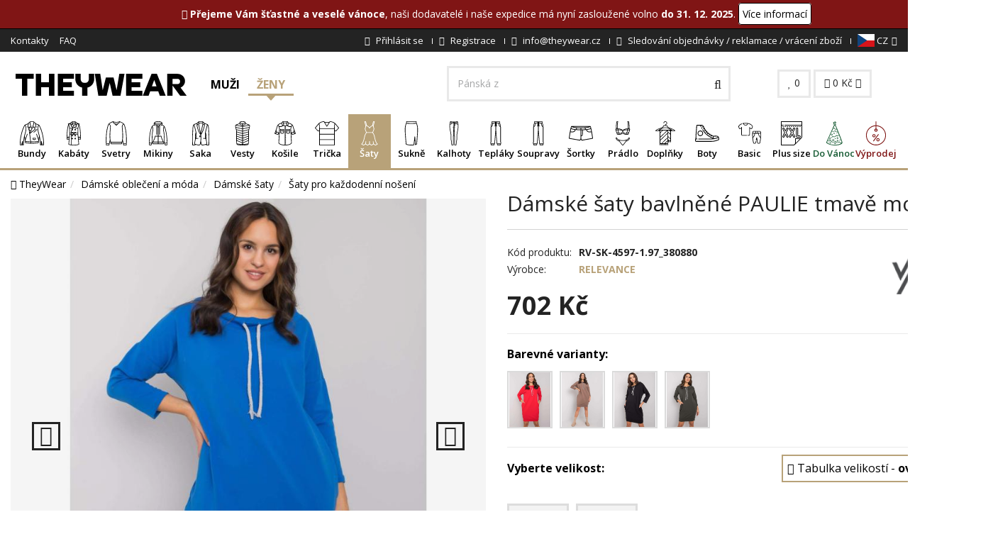

--- FILE ---
content_type: text/html; charset=UTF-8
request_url: https://www.theywear.cz/damske-saty-bavlnene-paulie-tmave-modre-69383
body_size: 33338
content:

<!DOCTYPE html>
<html lang="en">

<head>
    <!--[if IE]><meta http-equiv="X-UA-Compatible" content="IE=edge"><![endif]-->
    <meta charset="utf-8">
    <meta name="viewport" content="width=device-width, initial-scale=1, maximum-scale=5">

    <!-- Faster response preconnect and dns-prefetch -->
    <link rel="preconnect" href="//fonts.gstatic.com">
    <link rel="preconnect" href="//cdn.revolucnieshop.cz">
    <link rel="preconnect" href="//connect.facebook.net">
    <link rel="preconnect" href="//google-analytics.com">
    <link rel="preconnect" href="//googletagmanager.com">
    <link rel="preconnect" href="https://www.glami.cz">
    <link rel="preconnect" href="https://login.dognet.sk">
    <link rel="preconnect" href="https://d70shl7vidtft.cloudfront.net">
    <meta http-equiv="x-dns-prefetch-control" content="on">
    <link rel="dns-prefetch" href="//fonts.gstatic.com">
    <link rel="dns-prefetch" href="//cdn.revolucnieshop.cz">
    <link rel="dns-prefetch" href="//connect.facebook.net">

            <meta name="facebook-domain-verification" content="nruwib95aoaxjeb3t17w15aofdqfyy" />
        <meta name="google-site-verification" content="yAIgHCC5z3q_Fb6pWFBDkWokYJbRRcXVQXgU6KpieaY" />
        <meta name="google-site-verification" content="bGBfnCbLd7ukvis3PKNWyq5V-hL2PkEiK0FjTIBojRc" />
        <meta name="google-site-verification" content="zE2KqO15PLsXUDHKflDMQXb2XWnJYXKG8JpgmY2vnxE" />
        <meta name="google-site-verification" content="oLnVs9V6NCdM5-T0fIMhJLhNegv-I7_plLEQtzKKhwI" />
        <meta name="seznam-wmt" content="10hypQsQHbCvIjkZj4ydBiIq41iuQUHN" />
        <meta name="p:domain_verify" content="6d85fa13e92e9cb9d93f04f4ec678b9e"/>
        
            <meta name="robots" content="index,follow" />
        <meta name="author" content="TheyWear" />
                <meta name="description" content="Kupte si nyní Dámské šaty bavlněné PAULIE tmavě modré   za skvělou cenu 702 Kč. Toto oblečení volí většina moderních mužů. Na TheyWear.cz dbáme na výběr kvalitního pánského oblečení.">
                        
    
    
            <meta property="og:url" content="https://www.theywear.cz/damske-saty-bavlnene-paulie-tmave-modre-69383" />
        <meta property="og:type" content="product" />
        <meta property="og:description" content="" />
        <meta property="og:title" content="Dámské šaty bavlněné PAULIE tmavě modré   | TheyWear.cz" />
        <meta property="og:image" content="https://cdn.revolucnieshop.cz/ms/images/product/b_69383_0.jpg" />
        <meta property="og:image:secure_url" content="https://cdn.revolucnieshop.cz/ms/images/product/b_69383_0.jpg" />
        <meta property="og:image:alt" content="Dámské šaty bavlněné PAULIE tmavě modré  " />
        <meta property="og:image:type" content="image/jpeg" />
        <link rel="canonical" href="https://www.theywear.cz/damske-saty-bavlnene-paulie-tmave-modre-69383">
                
    
    <base href="https://www.theywear.cz/">

    <title>Dámské šaty bavlněné PAULIE tmavě modré   | TheyWear.cz</title>

    
        <!-- Start Srovname.cz Pixel -->
        <script> !function(e,n,t,a,s,o,r){ e[a]||((s=e[a]=function(){s.process?s.process.apply(s,arguments):s.queue.push(arguments)}).queue=[],(o=n.createElement(t)).async=1,o.src='https://tracking.srovname.cz/srovnamepixel.js',o.dataset.srv9="1",(r=n.getElementsByTagName(t)[0]).parentNode.insertBefore(o,r))}(window,document,"script","srovname");srovname("init",'68a1b68a072db8b08edd44a640a27bff'); </script>
        <!-- End Srovname.cz Pixel -->

        <!-- Google Tag Manager -->
        <script>
            (function(w, d, s, l, i) {
                w[l] = w[l] || [];
                w[l].push({
                    'gtm.start': new Date().getTime(),
                    event: 'gtm.js'
                });
                var f = d.getElementsByTagName(s)[0],
                    j = d.createElement(s),
                    dl = l != 'dataLayer' ? '&l=' + l : '';
                j.async = true;
                j.src =
                    'https://www.googletagmanager.com/gtm.js?id=' + i + dl;
                f.parentNode.insertBefore(j, f);
            })(window, document, 'script', 'dataLayer', 'GTM-MC3JHSV');
        </script>
        <!-- End Google Tag Manager -->

        <script>
            window.dataLayer = window.dataLayer || [];
            function gtag() {
                dataLayer.push(arguments);
            }

            gtag('consent', 'default', {
            'ad_storage': 'denied',
            'ad_user_data': 'denied',
            'ad_personalization': 'denied',
            'analytics_storage': 'denied'
            });
        </script>

        <script>
            gtag('js', new Date());
            gtag('config', 'AW-820019820');
        </script>


        <!-- Global site tag (gtag.js) - AdWords: 820019820 -->
        <script async src="https://www.googletagmanager.com/gtag/js?id=AW-820019820"></script>

        <script>
        window.dataLayer = window.dataLayer || [];
        function gtag() {
                dataLayer.push(arguments);
            }
        gtag('js', new Date());
        gtag('config', 'AW-820019820');
        </script>
                
        

    
    <!-- CSS styly-->
    <script src="//cdn.revolucnieshop.cz/ms/assets/plugins/jquery/jquery-1.11.1.min.js" rel="preload" as="script"></script>
    <link href="css/font-awesome.min.css" rel="stylesheet" rel="preload" as="style">
    <link href="https://fonts.googleapis.com/css?family=Open+Sans:300,400,600,700&display=swap&subset=latin-ext" rel="stylesheet" rel="preload" as="style">
    <link rel="stylesheet" type="text/css" href="https://cdn.revolucnieshop.cz/ms/css/cache_csstop_16.css?1765753452" rel="preload" as="style" />
    <!-- Favicon -->
    <link rel="apple-touch-icon" sizes="57x57" href="//cdn.revolucnieshop.cz/ms/assets/favicontw/apple-icon-57x57.png">
    <link rel="apple-touch-icon" sizes="60x60" href="//cdn.revolucnieshop.cz/ms/assets/favicontw/apple-icon-60x60.png">
    <link rel="apple-touch-icon" sizes="72x72" href="//cdn.revolucnieshop.cz/ms/assets/favicontw/apple-icon-72x72.png">
    <link rel="apple-touch-icon" sizes="76x76" href="//cdn.revolucnieshop.cz/ms/assets/favicontw/apple-icon-76x76.png">
    <link rel="apple-touch-icon" sizes="114x114" href="//cdn.revolucnieshop.cz/ms/assets/favicontw/apple-icon-114x114.png">
    <link rel="apple-touch-icon" sizes="120x120" href="//cdn.revolucnieshop.cz/ms/assets/favicontw/apple-icon-120x120.png">
    <link rel="apple-touch-icon" sizes="144x144" href="//cdn.revolucnieshop.cz/ms/assets/favicontw/apple-icon-144x144.png">
    <link rel="apple-touch-icon" sizes="152x152" href="//cdn.revolucnieshop.cz/ms/assets/favicontw/apple-icon-152x152.png">
    <link rel="apple-touch-icon" sizes="180x180" href="//cdn.revolucnieshop.cz/ms/assets/favicontw/apple-icon-180x180.png">
    <link rel="icon" type="image/png" sizes="192x192" href="//cdn.revolucnieshop.cz/ms/assets/favicontw/android-icon-192x192.png">
    <link rel="icon" type="image/png" sizes="32x32" href="//cdn.revolucnieshop.cz/ms/assets/favicontw/favicon-32x32.png">
    <link rel="icon" type="image/png" sizes="96x96" href="//cdn.revolucnieshop.cz/ms/assets/favicontw/favicon-96x96.png">
    <link rel="icon" type="image/png" sizes="16x16" href="//cdn.revolucnieshop.cz/ms/assets/favicontw/favicon-16x16.png">
    <!--link rel="manifest" href="//cdn.revolucnieshop.cz/ms/assets/favicontw/manifest.json"-->
    <meta name="msapplication-TileColor" content="#ffffff">
    <meta name="msapplication-TileImage" content="//cdn.revolucnieshop.cz/ms/assets/favicontw/ms-icon-144x144.png">
    <meta name="theme-color" content="#ffffff">

    <!--[if lt IE 9]>
    <script src="//cdn.revolucnieshop.cz/ms/assets/plugins/iesupport/html5shiv.js" async></script>
    <script src="//cdn.revolucnieshop.cz/ms/assets/plugins/iesupport/respond.min.js" async></script>
    <![endif]-->

    <style>
        .noShow {
            display: none;
        }
    </style>

        <!-- Meta Pixel Code -->
    <script>
        !function(f,b,e,v,n,t,s)
        {if(f.fbq)return;n=f.fbq=function(){n.callMethod?
            n.callMethod.apply(n,arguments):n.queue.push(arguments)};
            if(!f._fbq)f._fbq=n;n.push=n;n.loaded=!0;n.version='2.0';
            n.queue=[];t=b.createElement(e);t.async=!0;
            t.src=v;s=b.getElementsByTagName(e)[0];
            s.parentNode.insertBefore(t,s)}(window, document,'script',
            'https://connect.facebook.net/en_US/fbevents.js');
        fbq('init', '9014517498581113');
        fbq('track', 'PageView');
    </script>
    <noscript><img height="1" width="1" style="display:none"
                   src="https://www.facebook.com/tr?id=9014517498581113&ev=PageView&noscript=1"
        /></noscript>
    <!-- End Meta Pixel Code -->
    
    
    

        
                    <script>
                gtag('event', 'page_view', {
                    'send_to': 'AW-820019820',
                    'ecomm_pagetype': 'product',
                    'ecomm_prodid': ['69383', ],
                    'ecomm_totalvalue': '702'
                });

                fbq('track', 'ViewContent', {
                    value: 702,
                    currency: 'CZK',
                    content_ids: '69383',
                    content_type: 'product'
                });
            </script>
        
        
        
                    <script type="text/javascript">
                /* <![CDATA[ */
                var seznam_retargeting_id = 52321;
                var seznam_itemId = "69383";
                var seznam_pagetype = "offerdetail";
                /* ]]> */
            </script>
            <script type="text/javascript" src="//c.imedia.cz/js/retargeting.js" async></script>
        
    
    
    
    <script>
        function setCookie(cname, cvalue, exdays) {
            var d = new Date();
            d.setTime(d.getTime() + (exdays * 24 * 60 * 60 * 1000));
            var expires = "expires=" + d.toUTCString();
            document.cookie = cname + "=" + cvalue + ";" + expires + ";path=/";
        }
        window.fbMessengerPlugins = window.fbMessengerPlugins || {
            init: function() {
                FB.init({
                    appId: "240624296801957",
                    xfbml: true,
                    version: "v3.0"
                });
            },
            callable: []
        };
        window.fbMessengerPlugins.callable.push(function() {
            var ruuid, ref, fbPluginElements = document.querySelectorAll(".fb-messenger-checkbox[page_id='659582430878268']");
            if (fbPluginElements) {
                for (i = 0; i < fbPluginElements.length; i++) {
                    ruuid = 'pk_' + (new Array(16).join().replace(/(.|$)/g, function() {
                        return ((Math.random() * 36) | 0).toString(36)[Math.random() < .5 ? "toString" : "toUpperCase"]();
                    }));
                    fbPluginElements[i].setAttribute('user_ref', ruuid);
                    fbPluginElements[i].setAttribute('origin', window.location.href);
                    ref = fbPluginElements[i].getAttribute('ref');
                    window.confirmOptIn = function() {
                        setCookie('pk_customer', ruuid, 30);
                        FB.AppEvents.logEvent('MessengerCheckboxUserConfirmation', null, {
                            app_id: "240624296801957",
                            page_id: "659582430878268",
                            ref: ref,
                            user_ref: ruuid
                        });
                    };
                }
            }
        });
        window.fbAsyncInit = window.fbAsyncInit || function() {
            window.fbMessengerPlugins.callable.forEach(function(item) {
                item();
            });
            window.fbMessengerPlugins.init();
        };
        setTimeout(function() {
            (function(d, s, id) {
                var js, fjs = d.getElementsByTagName(s)[0];
                if (d.getElementById(id)) {
                    return;
                }
                js = d.createElement(s);
                js.id = id;
                js.src = "//connect.facebook.net/en_US/sdk.js";
                fjs.parentNode.insertBefore(js, fjs);
            }(document, 'script', 'facebook-jssdk'));
        }, 0);
    </script>
    
</head>

<body id="home" class="wide header-style-1">


    

        
        <script type="text/javascript">
            //<![CDATA[
            var _hwq = _hwq || [];
            _hwq.push(['setKey', '3FC0B3808687552431ADC76E1161CB15']);_hwq.push(['setTopPos', '100']);_hwq.push(['showWidget', '21']);(function() {
                var ho = document.createElement('script'); ho.type = 'text/javascript'; ho.async = true;
                ho.src = 'https://cz.im9.cz/direct/i/gjs.php?n=wdgt&sak=3FC0B3808687552431ADC76E1161CB15';
                var s = document.getElementsByTagName('script')[0]; s.parentNode.insertBefore(ho, s);
            })();
            //]]>
        </script>

    

                    <div class="sale-top">
                <div class="container">
                    <i class="fa fa-info-circle" aria-hidden="true"></i>
                    <span class="hidden-xs">
                        <b>Přejeme Vám šťastné a veselé vánoce</b>, naši dodavatelé i naše expedice má nyní zasloužené volno <b>do 31. 12. 2025</b>. <a href="/vanocni-provoz">Více informací</a>                </span>
                    <span class="hidden-lg hidden-md hidden-sm">
                     Veselé vánoce! Budeme zpět <b>od 31. 12. 2025</b>                </span>
                </div>
            </div>
                
                                                    <!--<div class="sale-top">
                    <div class="container">
                        Sleva <b>20 <i class="fa fa-percent" aria-hidden="true"></i></b> na letní dámskou kolekci 2025
                        <a href="/1132806-leto">
                            Zobrazit
                        </a>
                    </div>
                </div>-->
                                    
    
    
    

    

    
    
        <!-- Google Tag Manager (noscript) -->
        <noscript><iframe src="https://www.googletagmanager.com/ns.html?id=GTM-MC3JHSV" height="0" width="0" style="display:none;visibility:hidden"></iframe></noscript>
        <!-- End Google Tag Manager (noscript) -->

        <!-- Glami piXel for ManStyle.cz -->
        <script>
            (function(f, a, s, h, i, o, n) {
                f['GlamiTrackerObject'] = i;
                f[i] = f[i] || function() {
                    (f[i].q = f[i].q || []).push(arguments)
                };
                o = a.createElement(s),
                    n = a.getElementsByTagName(s)[0];
                o.async = 1;
                o.src = h;
                n.parentNode.insertBefore(o, n)
            })(window, document, 'script', '//www.glami.cz/js/compiled/pt.js', 'glami');

            glami('create', '288FE0A688AB5B9B79B1CE0681BD9662', 'cz');
            glami('track', 'PageView');



                            glami('track', 'ViewContent', {
                    content_type: 'product',
                    item_ids: ['69383'],
                    product_names: ['Dámské šaty bavlněné PAULIE tmavě modré  ']
                });
            
            
                    </script>
        <!-- End Glami piXel -->
            

    
            

    
        <div id='papPlaceholder'></div>


    <script type="text/javascript">
        (function(d, t) {

            var script = d.createElement(t);
            script.id = 'pap_x2s6df8d';
            script.async = true;

            script.src = '//login.dognet.sk/scripts/fj27g82d';

            script.onload = script.onreadystatechange = function() {

                var rs = this.readyState;
                if (rs && (rs != 'complete') && (rs != 'loaded')) return;

                PostAffTracker.setAccountId('d6a4b8d4');

                try {
                    var CampaignID = 'dce18ae5';

                    PostAffTracker.track();
                } catch (e) {}

            }

            var placeholder = document.getElementById('papPlaceholder');

            placeholder.parentNode.insertBefore(script, placeholder);

            placeholder.parentNode.removeChild(placeholder);

        })(document, 'script');
    </script>

    
    
    <div class="wrapper">

        <!-- Popup: Shopping cart items -->
        <div class="modal fade popup-cart" id="popup-cart" tabindex="-1" role="dialog" aria-hidden="true">
            <div class="modal-dialog">
                <div class="container-fluid">
                    <div class="cart-items">
                        <div class="cart-items-inner">
                            <div id="cartProductsTopList">
                                                            </div>
                            <div class="media">
                                <div class="media-body">
                                    <div>
                                        <a href="#" class="btn btn-theme btn-theme-dark" data-dismiss="modal" title="Zavřít">Zavřít</a>
                                        <a href="/kosik" class="btn btn-theme btn-theme-transparent btn-call-checkout" title="Pokračovat do košíku">Pokračovat do košíku</a>
                                    </div>
                                </div>
                            </div>
                        </div>
                    </div>
                </div>
            </div>
        </div>
        <!-- /Popup: Shopping cart items -->

        <!-- Header top bar -->
        <div class="top-bar">
            <div class="container-fluid">
                <div class="top-bar-left">
                    <ul class="list-inline">
                                                    <li class="hidden-xs"><a href="kontakty" title="Kontakty">Kontakty</a></li>
                                                    <li class="hidden-xs"><a href="faq" title="FAQ">FAQ</a></li>
                                            </ul>
                </div>
                <div class="top-bar-right">
                    <ul class="list-inline">
                                                    <li><a href="/prihlaseni" title="Přihlásit se"><i class="fa fa-lock" aria-hidden="true"></i> <span class="hidden-xs">Přihlásit se</span></a></li>
                            <li><a href="/registrace" title="Registrace"><i class="fa fa-user-plus" aria-hidden="true"></i> <span class="hidden-xs">Registrace</span></a></li>
                                                                        <li class="js-header-info-wrapper">
                            <a class="js-header-info-anchor" href="mailto:info@theywear.cz" title="info@theywear.cz">
                                <i class="fa fa-envelope" aria-hidden="true"></i>
                                <span class="header-hidden">info@theywear.cz</span>
                            </a>
                            <div class="js-header-info header-info">info@theywear.cz</div>
                        </li>
                        <li class="js-header-info-wrapper">
                            <a class="js-header-info-anchor" href="/tracking" title="Sledování objednávky">
                                <i class="fa fa-truck" aria-hidden="true"></i>
                                <span class="header-hidden">Sledování objednávky / reklamace / vrácení zboží</span>
                            </a>
                            <div class="js-header-info header-info">Sledování objednávky / reklamace / vrácení zboží</div>
                        </li>

                        <!--
                                                    <li class="js-header-info-wrapper">
                                <a href="tel:+420 721 751 100" class="js-header-info-anchor" title="+420 721 751 100">
                                    <i class="fa fa-phone"></i>
                                    <span class="header-hidden">+420 721 751 100</span>
                                    <small class="hidden-xs">(Po-Pá 8:00-16:00)</small>
                                </a>
                                <div class="js-header-info header-info">+420 721 751 100</div>
                            </li>
                                                -->

                        <li class="dropdown flags">
                            
                                <a href="#" class="dropdown-toggle" data-toggle="dropdown" title="CZ"><img src="//cdn.revolucnieshop.cz/ms/images/flags/cz.svg" width="24" height="18" alt="TheyWear.cz" /> CZ<i class="fa fa-angle-down"></i></a>
                                <ul role="menu" class="dropdown-menu">
                                    <li><a href="https://www.theywear.sk/damske-bavlnene-saty-paulie-tmavomodre-69383" title="SK"><img src="//cdn.revolucnieshop.cz/ms/images/flags/sk.svg" width="24" height="18" alt="TheyWear.sk" /> SK</a></li>
                                    <li><a href="https://www.theywear.hu/n-i-pamut-ruha-paulie-sotetkek-69383" title="HU"><img src="//cdn.revolucnieshop.cz/ms/images/flags/hu.svg" width="24" height="18" alt="TheyWear.hu" /> HU</a></li>
                                </ul>
                            
                            
                            
                        </li>

                    </ul>
                </div>
            </div>
        </div>
        <!-- /Header top bar -->

        <!-- HEADER -->
        <div class="header-sticky">
            <header class="header fixed" style="width: 100%">
                <div class="header-wrapper">
                    <div class="container-fluid">
                        <!-- Logo -->
                        <div class="logo">
                            <a href="https://www.theywear.cz/" title="Logo"><img src="//cdn.revolucnieshop.cz/ms/assets/img/theywear-logo.svg" alt="TheyWear.cz" title="TheyWear.cz" width="255" height="73" /></a>
                        </div>
                        <!-- /Logo -->

                        <!-- Type menu -->
                        <div class="header-menu header-menu--desktop" data-header-menu-wrapper>
                            <a href="/?getman" class="header-menu__button  " data-header-menu-button="man" >
                                Muži                            </a>
                            <a href="damska-moda" class="header-menu__button header-menu__button--active" data-header-menu-button="woman" data-header-menu-actived>
                                Ženy                            </a>
                            <!--
                            <a href="detske-obleceni" class="header-menu__button " data-header-menu-button="children" >
                                Děti                            </a>
                            -->
                        </div>
                        <!-- /Type menu -->

                        <!-- Header search -->
                        <form action="/vyhledavani" method="get" id="search">
                            <div class="header-search">
                                <input class="form-control inp-search" aria-label="Hledat..." id="field" type="text" name="search" value="" placeholder="Hledat..." />
                                <button aria-label="Vyhledat" type="submit"><i class="fa fa-search"></i></button>
                            </div>
                        </form> 
                        <!-- /Header search -->

                        <!-- Header shopping cart -->
                        <div class="header-cart">
                            <div class="cart-wrapper">
                                <a href="/oblibene" class="btn btn-theme-transparent hidden-xs hidden-sm" title="0"><i class="fa fa-heart"></i> <span id="favCount">0</span></a>
                                <a href="#" class="btn btn-theme-transparent" data-toggle="modal" data-target="#popup-cart" title="0"><i class="fa fa-shopping-cart"></i> <span class="">
                                        <gh id="cartTotal" >0</gh> Kč                                    </span> <i class="fa fa-angle-down hidden-xs"></i></a>
                                <!-- Mobile menu toggle button -->
                                <a href="#" class="menu-toggle btn btn-theme-transparent" title="Menu"><i class="fa fa-bars"></i></a>
                                <!-- /Mobile menu toggle button -->
                            </div>
                        </div>
                        <!-- Header shopping cart -->
                    </div>
                </div>

                <div class="navigation-wrapper">
                    <div class="container-fluid">
                        <!-- Navigation -->
                        <nav id="js-navigation" class="navigation header-nav-1 closed clearfix mini" data-bottom-menu-target-wrapper>
                            <a href="#" class="menu-toggle-close btn" title="close"><i class="fa fa-times"></i></a>

                            <div class="header-menu header-menu--mobile" data-header-menu-wrapper>
                                <a href="/?getman" class="header-menu__button " data-header-menu-button="man" >
                                    Muži                                </a>
                                <a href="damska-moda" class="header-menu__button header-menu__button--active" data-header-menu-button="woman" >
                                    Ženy                                </a>
                                <!--
                                <a href="detske-obleceni" class="header-menu__button " data-header-menu-button="children" >
                                    Děti                                </a>
                                -->
                            </div>

                            <div data-bottom-menu-target="woman" data-bottom-menu-target-default class="navigation__item">
                                <ul class="nav sf-menu">

                                                                            <li class="js-megamenu 												 megamenu ">
                                            <div class="anchor-wrapper">
                                                <a href="damske-bundy" title="Bundy" class="menuCat_356">
                                                    <span class="image"><img  src="//cdn.revolucnieshop.cz/ms/images/../images/M42bundy.svg" alt="Bundy" title="Bundy" width="34" height="34" /></span>
                                                    Bundy                                                </a>
                                                                                                    <button class="js-more-btn more-btn">
                                                        <span class="js-plus more-plus">
                                                            <i class="fa fa-plus" aria-hidden="true"></i>
                                                        </span>
                                                        <span class="js-minus more-minus">
                                                            <i class="fa fa-minus" aria-hidden="true"></i>
                                                        </span>
                                                    </button>
                                                                                            </div>

                                            <ul class="js-submenu submenu d-none">
                                                <li class="row">
                                                                                                            <div class="col-md-2">
                                                            <h4 class="block-title"><span>Bundy</span></h4>
                                                            <ul>
                                                                                                                                    <li><a href="prosivane-bundy" title="Prošívané bundy">Prošívané bundy</a></li>
                                                                                                                                    <li><a href="v-semisove-uprave" title="V semišové úpravě">V semišové úpravě</a></li>
                                                                                                                                    <li><a href="kozichy" title="Kožichy">Kožichy</a></li>
                                                                                                                                    <li><a href="perova-bunda" title="Péřové bundy">Péřové bundy</a></li>
                                                                                                                                    <li><a href="oboustranne-bundy" title="Oboustranné bundy">Oboustranné bundy</a></li>
                                                                                                                                    <li><a href="kosilove-bundy" title="Košilové bundy">Košilové bundy</a></li>
                                                                                                                            </ul>
                                                        </div>

                                                                                                            <div class="col-md-2">
                                                            <h4 class="block-title"><span>Materiál</span></h4>
                                                            <ul>
                                                                                                                                    <li><a href="damske-kozenkove-bundy" title="Dámské koženkové bundy">Dámské koženkové bundy</a></li>
                                                                                                                                    <li><a href="damske-denim-bundy-katana" title="Dámské denim bundy (Katana)">Dámské denim bundy (Katana)</a></li>
                                                                                                                                    <li><a href="dzinove-bundy" title="Džínové bundy">Džínové bundy</a></li>
                                                                                                                                    <li><a href="bundy-z-alpaky" title="Bundy z alpaky">Bundy z alpaky</a></li>
                                                                                                                            </ul>
                                                        </div>

                                                                                                            <div class="col-md-2">
                                                            <h4 class="block-title"><span>Období</span></h4>
                                                            <ul>
                                                                                                                                    <li><a href="damske-prechodove-bundy" title="Dámské přechodové bundy">Dámské přechodové bundy</a></li>
                                                                                                                                    <li><a href="damske-zimni-bundy" title="Dámské zimní bundy">Dámské zimní bundy</a></li>
                                                                                                                            </ul>
                                                        </div>

                                                                                                            <div class="col-md-2">
                                                            <h4 class="block-title"><span>Typ</span></h4>
                                                            <ul>
                                                                                                                                    <li><a href="damske-ramones-bundy" title="Dámské Ramones bundy">Dámské Ramones bundy</a></li>
                                                                                                                                    <li><a href="damske-parky" title="Dámské parky">Dámské parky</a></li>
                                                                                                                                    <li><a href="damske-bomber-bundy" title="Dámské bomber bundy">Dámské bomber bundy</a></li>
                                                                                                                                    <li><a href="ponco" title="Pončo">Pončo</a></li>
                                                                                                                            </ul>
                                                        </div>

                                                                                                    </li>
                                            </ul>
                                        </li>
                                                                            <li class="js-megamenu 												 megamenu ">
                                            <div class="anchor-wrapper">
                                                <a href="damske-kabaty" title="Kabáty" class="menuCat_365">
                                                    <span class="image"><img  src="//cdn.revolucnieshop.cz/ms/images/../images/ULfkabaty.svg" alt="Kabáty" title="Kabáty" width="34" height="34" /></span>
                                                    Kabáty                                                </a>
                                                                                                    <button class="js-more-btn more-btn">
                                                        <span class="js-plus more-plus">
                                                            <i class="fa fa-plus" aria-hidden="true"></i>
                                                        </span>
                                                        <span class="js-minus more-minus">
                                                            <i class="fa fa-minus" aria-hidden="true"></i>
                                                        </span>
                                                    </button>
                                                                                            </div>

                                            <ul class="js-submenu submenu d-none">
                                                <li class="row">
                                                                                                            <div class="col-md-2">
                                                            <h4 class="block-title"><span>Materiál</span></h4>
                                                            <ul>
                                                                                                                                    <li><a href="kabaty-z-alpaky" title="Kabáty z alpaky">Kabáty z alpaky</a></li>
                                                                                                                            </ul>
                                                        </div>

                                                                                                            <div class="col-md-2">
                                                            <h4 class="block-title"><span>Vlastnosti</span></h4>
                                                            <ul>
                                                                                                                                    <li><a href="dvourade-damske-kabaty" title="Dvouřadé dámské kabáty">Dvouřadé dámské kabáty</a></li>
                                                                                                                                    <li><a href="jednorade-damske-kabaty" title="Jednořadé dámské kabáty">Jednořadé dámské kabáty</a></li>
                                                                                                                            </ul>
                                                        </div>

                                                                                                    </li>
                                            </ul>
                                        </li>
                                                                            <li class="js-megamenu 												 megamenu ">
                                            <div class="anchor-wrapper">
                                                <a href="damske-svetry" title="Svetry" class="menuCat_392">
                                                    <span class="image"><img  src="//cdn.revolucnieshop.cz/ms/images/../images/vuJsvetry.svg" alt="Svetry" title="Svetry" width="34" height="34" /></span>
                                                    Svetry                                                </a>
                                                                                                    <button class="js-more-btn more-btn">
                                                        <span class="js-plus more-plus">
                                                            <i class="fa fa-plus" aria-hidden="true"></i>
                                                        </span>
                                                        <span class="js-minus more-minus">
                                                            <i class="fa fa-minus" aria-hidden="true"></i>
                                                        </span>
                                                    </button>
                                                                                            </div>

                                            <ul class="js-submenu submenu d-none">
                                                <li class="row">
                                                                                                            <div class="col-md-2">
                                                            <h4 class="block-title"><span>Materiál</span></h4>
                                                            <ul>
                                                                                                                                    <li><a href="kardigan" title="Kardigan">Kardigan</a></li>
                                                                                                                            </ul>
                                                        </div>

                                                                                                            <div class="col-md-2">
                                                            <h4 class="block-title"><span>Podzim / zima</span></h4>
                                                            <ul>
                                                                                                                                    <li><a href="damske-pletene-svetry" title="Dámské pletené svetry">Dámské pletené svetry</a></li>
                                                                                                                                    <li><a href="dlouhe-svetry" title="Dlouhé svetry">Dlouhé svetry</a></li>
                                                                                                                            </ul>
                                                        </div>

                                                                                                            <div class="col-md-2">
                                                            <h4 class="block-title"><span>Vlastnosti</span></h4>
                                                            <ul>
                                                                                                                                    <li><a href="damske-svetry-na-zip" title="Dámské svetry na zip">Dámské svetry na zip</a></li>
                                                                                                                                    <li><a href="damske-svetry-pres-hlavu" title="Dámské svetry přes hlavu">Dámské svetry přes hlavu</a></li>
                                                                                                                                    <li><a href="svetr-s-rolakem" title="Svetr s rolákem">Svetr s rolákem</a></li>
                                                                                                                                    <li><a href="svetry-s-odkrytymi-rameny" title="Svetry s odkrytými rameny">Svetry s odkrytými rameny</a></li>
                                                                                                                                    <li><a href="svetry-na-zapinani" title="Svetry na zapínání">Svetry na zapínání</a></li>
                                                                                                                                    <li><a href="rolaky" title="Roláky">Roláky</a></li>
                                                                                                                            </ul>
                                                        </div>

                                                                                                            <div class="col-md-2">
                                                            <h4 class="block-title"><span>Využití</span></h4>
                                                            <ul>
                                                                                                                                    <li><a href="asymetricke-svetry" title="Asymetrické svetry">Asymetrické svetry</a></li>
                                                                                                                                    <li><a href="klasicke-svetry" title="Klasické svetry">Klasické svetry</a></li>
                                                                                                                                    <li><a href="svetry-nadmerne-velikosti" title="Svetry nadměrné velikosti">Svetry nadměrné velikosti</a></li>
                                                                                                                            </ul>
                                                        </div>

                                                                                                    </li>
                                            </ul>
                                        </li>
                                                                            <li class="js-megamenu 												 megamenu ">
                                            <div class="anchor-wrapper">
                                                <a href="damske-mikiny" title="Mikiny" class="menuCat_389">
                                                    <span class="image"><img  src="//cdn.revolucnieshop.cz/ms/images/../images/Pk0mikiny.svg" alt="Mikiny" title="Mikiny" width="34" height="34" /></span>
                                                    Mikiny                                                </a>
                                                                                                    <button class="js-more-btn more-btn">
                                                        <span class="js-plus more-plus">
                                                            <i class="fa fa-plus" aria-hidden="true"></i>
                                                        </span>
                                                        <span class="js-minus more-minus">
                                                            <i class="fa fa-minus" aria-hidden="true"></i>
                                                        </span>
                                                    </button>
                                                                                            </div>

                                            <ul class="js-submenu submenu d-none">
                                                <li class="row">
                                                                                                            <div class="col-md-2">
                                                            <h4 class="block-title"><span>Motiv</span></h4>
                                                            <ul>
                                                                                                                                    <li><a href="damske-jednobarevne-mikiny" title="Dámské jednobarevné mikiny">Dámské jednobarevné mikiny</a></li>
                                                                                                                                    <li><a href="damske-mikiny-s-potiskem" title="Dámské mikiny s potiskem">Dámské mikiny s potiskem</a></li>
                                                                                                                            </ul>
                                                        </div>

                                                                                                            <div class="col-md-2">
                                                            <h4 class="block-title"><span>Vlastnosti</span></h4>
                                                            <ul>
                                                                                                                                    <li><a href="damske-mikiny-s-kapuci" title="Mikiny s kapucí">Mikiny s kapucí</a></li>
                                                                                                                                    <li><a href="mikiny-na-zip-damske" title="Mikiny na zip">Mikiny na zip</a></li>
                                                                                                                                    <li><a href="mikiny-bez-kapuce-damske" title="Mikiny bez kapuce">Mikiny bez kapuce</a></li>
                                                                                                                                    <li><a href="mikiny-s-kapsami" title="Mikiny s kapsami">Mikiny s kapsami</a></li>
                                                                                                                                    <li><a href="mikiny-jedna-velikost" title="Mikiny jedna velikost">Mikiny jedna velikost</a></li>
                                                                                                                                    <li><a href="klokani-mikiny" title="Klokaní mikiny">Klokaní mikiny</a></li>
                                                                                                                            </ul>
                                                        </div>

                                                                                                    </li>
                                            </ul>
                                        </li>
                                                                            <li class="js-megamenu 												">
                                            <div class="anchor-wrapper">
                                                <a href="damska-saka" title="Saka" class="menuCat_372">
                                                    <span class="image"><img  src="//cdn.revolucnieshop.cz/ms/images/../images/uibjersey-blazer.svg" alt="Saka" title="Saka" width="34" height="34" /></span>
                                                    Saka                                                </a>
                                                                                            </div>

                                            <ul class="js-submenu submenu d-none">
                                                <li class="row">
                                                                                                    </li>
                                            </ul>
                                        </li>
                                                                            <li class="js-megamenu 												 megamenu ">
                                            <div class="anchor-wrapper">
                                                <a href="damske-vesty" title="Vesty" class="menuCat_368">
                                                    <span class="image"><img  src="//cdn.revolucnieshop.cz/ms/images/../images/Brwpadded-vest.svg" alt="Vesty" title="Vesty" width="34" height="34" /></span>
                                                    Vesty                                                </a>
                                                                                                    <button class="js-more-btn more-btn">
                                                        <span class="js-plus more-plus">
                                                            <i class="fa fa-plus" aria-hidden="true"></i>
                                                        </span>
                                                        <span class="js-minus more-minus">
                                                            <i class="fa fa-minus" aria-hidden="true"></i>
                                                        </span>
                                                    </button>
                                                                                            </div>

                                            <ul class="js-submenu submenu d-none">
                                                <li class="row">
                                                                                                            <div class="col-md-2">
                                                            <h4 class="block-title"><span>Druh</span></h4>
                                                            <ul>
                                                                                                                                    <li><a href="kratke-vesty" title="Krátké vesty">Krátké vesty</a></li>
                                                                                                                                    <li><a href="dlouhe-vesty" title="Dlouhé vesty">Dlouhé vesty</a></li>
                                                                                                                            </ul>
                                                        </div>

                                                                                                            <div class="col-md-2">
                                                            <h4 class="block-title"><span>Materiál</span></h4>
                                                            <ul>
                                                                                                                                    <li><a href="kozesinove-vesty" title="Kožešinové vesty">Kožešinové vesty</a></li>
                                                                                                                            </ul>
                                                        </div>

                                                                                                            <div class="col-md-2">
                                                            <h4 class="block-title"><span>Období</span></h4>
                                                            <ul>
                                                                                                                                    <li><a href="zimni-vesty" title="Zimní vesty">Zimní vesty</a></li>
                                                                                                                                    <li><a href="prechodove-vesty" title="Přechodové vesty">Přechodové vesty</a></li>
                                                                                                                                    <li><a href="letni-vesty" title="Letní vesty">Letní vesty</a></li>
                                                                                                                            </ul>
                                                        </div>

                                                                                                            <div class="col-md-2">
                                                            <h4 class="block-title"><span>Stylové / specifické</span></h4>
                                                            <ul>
                                                                                                                                    <li><a href="prosivane-vesty" title="Prošívané vesty">Prošívané vesty</a></li>
                                                                                                                            </ul>
                                                        </div>

                                                                                                    </li>
                                            </ul>
                                        </li>
                                                                            <li class="js-megamenu 												 megamenu ">
                                            <div class="anchor-wrapper">
                                                <a href="damske-kosile" title="Košile" class="menuCat_369">
                                                    <span class="image"><img  src="//cdn.revolucnieshop.cz/ms/images/../images/3pWkosile.svg" alt="Košile" title="Košile" width="34" height="34" /></span>
                                                    Košile                                                </a>
                                                                                                    <button class="js-more-btn more-btn">
                                                        <span class="js-plus more-plus">
                                                            <i class="fa fa-plus" aria-hidden="true"></i>
                                                        </span>
                                                        <span class="js-minus more-minus">
                                                            <i class="fa fa-minus" aria-hidden="true"></i>
                                                        </span>
                                                    </button>
                                                                                            </div>

                                            <ul class="js-submenu submenu d-none">
                                                <li class="row">
                                                                                                            <div class="col-md-2">
                                                            <h4 class="block-title"><span>Košile</span></h4>
                                                            <ul>
                                                                                                                                    <li><a href="tunika-saty" title="Tuniky">Tuniky</a></li>
                                                                                                                                    <li><a href="kostkovane-kosile" title="Kostkované košile">Kostkované košile</a></li>
                                                                                                                                    <li><a href="damske-klasicke-kosile" title="Klasické košile">Klasické košile</a></li>
                                                                                                                            </ul>
                                                        </div>

                                                                                                            <div class="col-md-2">
                                                            <h4 class="block-title"><span>Druh</span></h4>
                                                            <ul>
                                                                                                                                    <li><a href="kosilove-halenky" title="Košilové halenky">Košilové halenky</a></li>
                                                                                                                                    <li><a href="damske-halenky" title="Dámské halenky">Dámské halenky</a></li>
                                                                                                                                    <li><a href="damske-halenky-jednobarevne" title="Dámské halenky jednobarevné">Dámské halenky jednobarevné</a></li>
                                                                                                                                    <li><a href="damske-halenky-s-potiskem" title="Dámské halenky s potiskem">Dámské halenky s potiskem</a></li>
                                                                                                                                    <li><a href="spanelske-halenky" title="Španělské halenky">Španělské halenky</a></li>
                                                                                                                            </ul>
                                                        </div>

                                                                                                            <div class="col-md-2">
                                                            <h4 class="block-title"><span>Materiál</span></h4>
                                                            <ul>
                                                                                                                                    <li><a href="dzinove-kosile" title="Džínové košile">Džínové košile</a></li>
                                                                                                                                    <li><a href="krajkove-halenky" title="Krajkové halenky">Krajkové halenky</a></li>
                                                                                                                            </ul>
                                                        </div>

                                                                                                            <div class="col-md-2">
                                                            <h4 class="block-title"><span>Vlastnosti</span></h4>
                                                            <ul>
                                                                                                                                    <li><a href="dlouhe-kosile" title="Dlouhé košile">Dlouhé košile</a></li>
                                                                                                                                    <li><a href="damske-one-size-kosile" title="Dámské one size košile">Dámské one size košile</a></li>
                                                                                                                                    <li><a href="nadrozmerne-halenky" title="Nadrozměrné halenky">Nadrozměrné halenky</a></li>
                                                                                                                            </ul>
                                                        </div>

                                                                                                    </li>
                                            </ul>
                                        </li>
                                                                            <li class="js-megamenu 												 megamenu ">
                                            <div class="anchor-wrapper">
                                                <a href="damska-tricka" title="Trička" class="menuCat_381">
                                                    <span class="image"><img  src="//cdn.revolucnieshop.cz/ms/images/../images/A7Gv-neck-shirt.svg" alt="Trička" title="Trička" width="34" height="34" /></span>
                                                    Trička                                                </a>
                                                                                                    <button class="js-more-btn more-btn">
                                                        <span class="js-plus more-plus">
                                                            <i class="fa fa-plus" aria-hidden="true"></i>
                                                        </span>
                                                        <span class="js-minus more-minus">
                                                            <i class="fa fa-minus" aria-hidden="true"></i>
                                                        </span>
                                                    </button>
                                                                                            </div>

                                            <ul class="js-submenu submenu d-none">
                                                <li class="row">
                                                                                                            <div class="col-md-2">
                                                            <h4 class="block-title"><span>Trička</span></h4>
                                                            <ul>
                                                                                                                                    <li><a href="damska-jednobarevna-tricka" title="Dámská jednobarevná trička">Dámská jednobarevná trička</a></li>
                                                                                                                                    <li><a href="damska-tricka-s-potiskem" title="Dámská trička s potiskem">Dámská trička s potiskem</a></li>
                                                                                                                                    <li><a href="tricka-one-size" title="Trička one size">Trička one size</a></li>
                                                                                                                                    <li><a href="topy" title="Topy">Topy</a></li>
                                                                                                                                    <li><a href="tricka-s-dlouhym-rukavem" title="Trička s dlouhým rukávem">Trička s dlouhým rukávem</a></li>
                                                                                                                                    <li><a href="stylova-tricka" title="Stylová trička">Stylová trička</a></li>
                                                                                                                                    <li><a href="spolecenska-tricka" title="Společenská trička">Společenská trička</a></li>
                                                                                                                            </ul>
                                                        </div>

                                                                                                    </li>
                                            </ul>
                                        </li>
                                                                            <li class="js-megamenu active												 megamenu ">
                                            <div class="anchor-wrapper">
                                                <a href="damske-saty" title="Šaty" class="menuCat_376">
                                                    <span class="image"><img  src="//cdn.revolucnieshop.cz/ms/images/../images/5Xecocktail-dress.svg" alt="Šaty" title="Šaty" width="34" height="34" /></span>
                                                    Šaty                                                </a>
                                                                                                    <button class="js-more-btn more-btn">
                                                        <span class="js-plus more-plus">
                                                            <i class="fa fa-plus" aria-hidden="true"></i>
                                                        </span>
                                                        <span class="js-minus more-minus">
                                                            <i class="fa fa-minus" aria-hidden="true"></i>
                                                        </span>
                                                    </button>
                                                                                            </div>

                                            <ul class="js-submenu submenu d-none">
                                                <li class="row">
                                                                                                            <div class="col-md-2">
                                                            <h4 class="block-title"><span>Šaty</span></h4>
                                                            <ul>
                                                                                                                                    <li><a href="letni-saty" title="Letní šaty">Letní šaty</a></li>
                                                                                                                            </ul>
                                                        </div>

                                                                                                            <div class="col-md-2">
                                                            <h4 class="block-title"><span>Materiál</span></h4>
                                                            <ul>
                                                                                                                                    <li><a href="pletene-saty" title="Pletené šaty">Pletené šaty</a></li>
                                                                                                                                    <li><a href="dzinove-saty" title="Džínové šaty">Džínové šaty</a></li>
                                                                                                                            </ul>
                                                        </div>

                                                                                                            <div class="col-md-2">
                                                            <h4 class="block-title"><span>Typ</span></h4>
                                                            <ul>
                                                                                                                                    <li><a href="damske-kombinezy" title="Dámské overaly">Dámské overaly</a></li>
                                                                                                                                    <li><a href="hladke-saty" title="Hladké šaty">Hladké šaty</a></li>
                                                                                                                                    <li><a href="dlouhe-saty" title="Dlouhé šaty">Dlouhé šaty</a></li>
                                                                                                                                    <li><a href="kratke-saty" title="Krátké šaty">Krátké šaty</a></li>
                                                                                                                                    <li><a href="kosilkove-saty" title="Košilkové šaty">Košilkové šaty</a></li>
                                                                                                                            </ul>
                                                        </div>

                                                                                                            <div class="col-md-2">
                                                            <h4 class="block-title"><span>Vlastnosti</span></h4>
                                                            <ul>
                                                                                                                                    <li><a href="saty-se-vzory" title="Šaty se vzory">Šaty se vzory</a></li>
                                                                                                                                    <li><a href="saty-s-volanky" title="Šaty s volánky">Šaty s volánky</a></li>
                                                                                                                                    <li><a href="saty-s-potiskem" title="Šaty s potiskem">Šaty s potiskem</a></li>
                                                                                                                                    <li><a href="nadmerne-velikosti-satu" title="Nadměrné velikosti šatů">Nadměrné velikosti šatů</a></li>
                                                                                                                                    <li><a href="saty-jedne-velikosti" title="Šaty jedné velikosti">Šaty jedné velikosti</a></li>
                                                                                                                            </ul>
                                                        </div>

                                                                                                            <div class="col-md-2">
                                                            <h4 class="block-title"><span>Využití</span></h4>
                                                            <ul>
                                                                                                                                    <li><a href="saty-pro-kazdodenni-noseni" title="Šaty pro každodenní nošení">Šaty pro každodenní nošení</a></li>
                                                                                                                                    <li><a href="prilehave-saty" title="Přiléhavé šaty">Přiléhavé šaty</a></li>
                                                                                                                                    <li><a href="koktejlove-saty" title="Koktejlové šaty">Koktejlové šaty</a></li>
                                                                                                                                    <li><a href="vecerni-saty" title="Večerní šaty">Večerní šaty</a></li>
                                                                                                                                    <li><a href="spanelske-saty" title="Španělské šaty">Španělské šaty</a></li>
                                                                                                                            </ul>
                                                        </div>

                                                                                                            <div class="col-md-2">
                                                            <h4 class="block-title"><span>Vhodné na sport</span></h4>
                                                            <ul>
                                                                                                                                    <li><a href="sportovni-teplakove-saty" title="Sportovní / teplákové šaty">Sportovní / teplákové šaty</a></li>
                                                                                                                            </ul>
                                                        </div>

                                                                                                    </li>
                                            </ul>
                                        </li>
                                                                            <li class="js-megamenu 												 megamenu ">
                                            <div class="anchor-wrapper">
                                                <a href="damske-sukne" title="Sukně" class="menuCat_399">
                                                    <span class="image"><img  src="//cdn.revolucnieshop.cz/ms/images/../images/AETslit-skirt.svg" alt="Sukně" title="Sukně" width="34" height="34" /></span>
                                                    Sukně                                                </a>
                                                                                                    <button class="js-more-btn more-btn">
                                                        <span class="js-plus more-plus">
                                                            <i class="fa fa-plus" aria-hidden="true"></i>
                                                        </span>
                                                        <span class="js-minus more-minus">
                                                            <i class="fa fa-minus" aria-hidden="true"></i>
                                                        </span>
                                                    </button>
                                                                                            </div>

                                            <ul class="js-submenu submenu d-none">
                                                <li class="row">
                                                                                                            <div class="col-md-2">
                                                            <h4 class="block-title"><span>Materiál</span></h4>
                                                            <ul>
                                                                                                                                    <li><a href="dzinove-sukne" title="Džínové sukně">Džínové sukně</a></li>
                                                                                                                                    <li><a href="plisovane-sukne" title="Plisované sukně">Plisované sukně</a></li>
                                                                                                                                    <li><a href="teplakove-sukne" title="Teplákové sukně">Teplákové sukně</a></li>
                                                                                                                                    <li><a href="pletene-sukne" title="Pletené sukně">Pletené sukně</a></li>
                                                                                                                            </ul>
                                                        </div>

                                                                                                            <div class="col-md-2">
                                                            <h4 class="block-title"><span>Typ</span></h4>
                                                            <ul>
                                                                                                                                    <li><a href="pouzdrove-sukne" title="Pouzdrové sukně">Pouzdrové sukně</a></li>
                                                                                                                                    <li><a href="rozsirene-sukne" title="Rozšířené sukně">Rozšířené sukně</a></li>
                                                                                                                                    <li><a href="ackove-sukne" title="Áčkové sukně">Áčkové sukně</a></li>
                                                                                                                                    <li><a href="asymetricke-sukne" title="Asymetrické sukně">Asymetrické sukně</a></li>
                                                                                                                            </ul>
                                                        </div>

                                                                                                            <div class="col-md-2">
                                                            <h4 class="block-title"><span>Vlastnosti</span></h4>
                                                            <ul>
                                                                                                                                    <li><a href="jednobarevne-sukne" title="Jednobarevné sukně">Jednobarevné sukně</a></li>
                                                                                                                                    <li><a href="sukne-s-volanky" title="Sukně s volánky">Sukně s volánky</a></li>
                                                                                                                            </ul>
                                                        </div>

                                                                                                    </li>
                                            </ul>
                                        </li>
                                                                            <li class="js-megamenu 												 megamenu ">
                                            <div class="anchor-wrapper">
                                                <a href="damske-kalhoty" title="Kalhoty" class="menuCat_384">
                                                    <span class="image"><img  src="//cdn.revolucnieshop.cz/ms/images/../images/sIKslim-fit-pants.svg" alt="Kalhoty" title="Kalhoty" width="34" height="34" /></span>
                                                    Kalhoty                                                </a>
                                                                                                    <button class="js-more-btn more-btn">
                                                        <span class="js-plus more-plus">
                                                            <i class="fa fa-plus" aria-hidden="true"></i>
                                                        </span>
                                                        <span class="js-minus more-minus">
                                                            <i class="fa fa-minus" aria-hidden="true"></i>
                                                        </span>
                                                    </button>
                                                                                            </div>

                                            <ul class="js-submenu submenu d-none">
                                                <li class="row">
                                                                                                            <div class="col-md-2">
                                                            <h4 class="block-title"><span>Kalhoty</span></h4>
                                                            <ul>
                                                                                                                                    <li><a href="damske-siroke-kalhoty" title="Dámské široké kalhoty">Dámské široké kalhoty</a></li>
                                                                                                                                    <li><a href="damske-dziny" title="Dámské džíny">Dámské džíny</a></li>
                                                                                                                                    <li><a href="damske-leginy" title="Dámské legíny">Dámské legíny</a></li>
                                                                                                                                    <li><a href="damske-lezerni-kalhoty" title="Dámské ležérní kalhoty">Dámské ležérní kalhoty</a></li>
                                                                                                                                    <li><a href="damske-kalhoty-z-ekokuze" title="Dámské kalhoty z ekokůže">Dámské kalhoty z ekokůže</a></li>
                                                                                                                            </ul>
                                                        </div>

                                                                                                    </li>
                                            </ul>
                                        </li>
                                                                            <li class="js-megamenu 												 megamenu ">
                                            <div class="anchor-wrapper">
                                                <a href="damske-teplaky" title="Tepláky" class="menuCat_371">
                                                    <span class="image"><img  src="//cdn.revolucnieshop.cz/ms/images/Lj3Z5Steplaky.svg" alt="Tepláky" title="Tepláky" width="34" height="34" /></span>
                                                    Tepláky                                                </a>
                                                                                                    <button class="js-more-btn more-btn">
                                                        <span class="js-plus more-plus">
                                                            <i class="fa fa-plus" aria-hidden="true"></i>
                                                        </span>
                                                        <span class="js-minus more-minus">
                                                            <i class="fa fa-minus" aria-hidden="true"></i>
                                                        </span>
                                                    </button>
                                                                                            </div>

                                            <ul class="js-submenu submenu d-none">
                                                <li class="row">
                                                                                                            <div class="col-md-2">
                                                            <h4 class="block-title"><span>Tepláky</span></h4>
                                                            <ul>
                                                                                                                                    <li><a href="121800-damske-teplaky" title="Dámské tepláky">Dámské tepláky</a></li>
                                                                                                                            </ul>
                                                        </div>

                                                                                                    </li>
                                            </ul>
                                        </li>
                                                                            <li class="js-megamenu 												 megamenu ">
                                            <div class="anchor-wrapper">
                                                <a href="damske-soupravy" title="Soupravy" class="menuCat_373">
                                                    <span class="image"><img  src="//cdn.revolucnieshop.cz/ms/images/../images/Z5Steplaky.svg" alt="Soupravy" title="Soupravy" width="34" height="34" /></span>
                                                    Soupravy                                                </a>
                                                                                                    <button class="js-more-btn more-btn">
                                                        <span class="js-plus more-plus">
                                                            <i class="fa fa-plus" aria-hidden="true"></i>
                                                        </span>
                                                        <span class="js-minus more-minus">
                                                            <i class="fa fa-minus" aria-hidden="true"></i>
                                                        </span>
                                                    </button>
                                                                                            </div>

                                            <ul class="js-submenu submenu d-none">
                                                <li class="row">
                                                                                                            <div class="col-md-2">
                                                            <h4 class="block-title"><span>Soupravy</span></h4>
                                                            <ul>
                                                                                                                                    <li><a href="lezerni-soupravy" title="Ležérní soupravy">Ležérní soupravy</a></li>
                                                                                                                                    <li><a href="velurove-komplety" title="Velurové komplety">Velurové komplety</a></li>
                                                                                                                                    <li><a href="sportovni-teplakovky" title="Sportovní teplákovky">Sportovní teplákovky</a></li>
                                                                                                                                    <li><a href="stylove-soupravy" title="Stylové soupravy">Stylové soupravy</a></li>
                                                                                                                                    <li><a href="letni-soupravy" title="Letní soupravy">Letní soupravy</a></li>
                                                                                                                                    <li><a href="elegantni-soupravy" title="Elegantní soupravy">Elegantní soupravy</a></li>
                                                                                                                            </ul>
                                                        </div>

                                                                                                    </li>
                                            </ul>
                                        </li>
                                                                            <li class="js-megamenu 												 megamenu ">
                                            <div class="anchor-wrapper">
                                                <a href="damske-sortky" title="Šortky" class="menuCat_403">
                                                    <span class="image"><img  src="//cdn.revolucnieshop.cz/ms/images/../images/niDdenim-shorts.svg" alt="Šortky" title="Šortky" width="34" height="34" /></span>
                                                    Šortky                                                </a>
                                                                                                    <button class="js-more-btn more-btn">
                                                        <span class="js-plus more-plus">
                                                            <i class="fa fa-plus" aria-hidden="true"></i>
                                                        </span>
                                                        <span class="js-minus more-minus">
                                                            <i class="fa fa-minus" aria-hidden="true"></i>
                                                        </span>
                                                    </button>
                                                                                            </div>

                                            <ul class="js-submenu submenu d-none">
                                                <li class="row">
                                                                                                            <div class="col-md-2">
                                                            <h4 class="block-title"><span>Šortky</span></h4>
                                                            <ul>
                                                                                                                                    <li><a href="damske-elegantni-sortky" title="Elegantní šortky">Elegantní šortky</a></li>
                                                                                                                                    <li><a href="damske-dzinove-sortky" title="Džínové šortky">Džínové šortky</a></li>
                                                                                                                                    <li><a href="damske-lezerni-sortky" title="Ležérní šortky">Ležérní šortky</a></li>
                                                                                                                            </ul>
                                                        </div>

                                                                                                            <div class="col-md-2">
                                                            <h4 class="block-title"><span>Vhodné na sport</span></h4>
                                                            <ul>
                                                                                                                                    <li><a href="damske-sportovni-sortky" title="Sportovní šortky">Sportovní šortky</a></li>
                                                                                                                                    <li><a href="damske-cyklisticke-sortky" title="Cyklistické šortky">Cyklistické šortky</a></li>
                                                                                                                            </ul>
                                                        </div>

                                                                                                    </li>
                                            </ul>
                                        </li>
                                                                            <li class="js-megamenu 												 megamenu ">
                                            <div class="anchor-wrapper">
                                                <a href="damske-spodni-pradlo" title="Prádlo" class="menuCat_520">
                                                    <span class="image"><img  src="//cdn.revolucnieshop.cz/ms/images/../images/V8vlingerine-set.svg" alt="Prádlo" title="Prádlo" width="34" height="34" /></span>
                                                    Prádlo                                                </a>
                                                                                                    <button class="js-more-btn more-btn">
                                                        <span class="js-plus more-plus">
                                                            <i class="fa fa-plus" aria-hidden="true"></i>
                                                        </span>
                                                        <span class="js-minus more-minus">
                                                            <i class="fa fa-minus" aria-hidden="true"></i>
                                                        </span>
                                                    </button>
                                                                                            </div>

                                            <ul class="js-submenu submenu d-none">
                                                <li class="row">
                                                                                                            <div class="col-md-2">
                                                            <h4 class="block-title"><span>Prádlo</span></h4>
                                                            <ul>
                                                                                                                                    <li><a href="zupany" title="Župany">Župany</a></li>
                                                                                                                                    <li><a href="podprsenky" title="Podprsenky">Podprsenky</a></li>
                                                                                                                                    <li><a href="kalhotky" title="Kalhotky">Kalhotky</a></li>
                                                                                                                                    <li><a href="damske-body" title="Dámské body">Dámské body</a></li>
                                                                                                                                    <li><a href="damske-ponozky" title="Ponožky">Ponožky</a></li>
                                                                                                                            </ul>
                                                        </div>

                                                                                                            <div class="col-md-2">
                                                            <h4 class="block-title"><span>Na léto a koupání</span></h4>
                                                            <ul>
                                                                                                                                    <li><a href="pareo" title="Pareo">Pareo</a></li>
                                                                                                                                    <li><a href="plavky" title="Plavky">Plavky</a></li>
                                                                                                                                    <li><a href="jednodilne-plavky" title="Jednodílné plavky">Jednodílné plavky</a></li>
                                                                                                                                    <li><a href="dvoudilne-plavky" title="Dvoudílné plavky">Dvoudílné plavky</a></li>
                                                                                                                            </ul>
                                                        </div>

                                                                                                            <div class="col-md-2">
                                                            <h4 class="block-title"><span>Na spaní</span></h4>
                                                            <ul>
                                                                                                                                    <li><a href="pyzamo" title="Pyžamo">Pyžamo</a></li>
                                                                                                                                    <li><a href="velurove-pyzamo" title="Velurové pyžamo">Velurové pyžamo</a></li>
                                                                                                                                    <li><a href="bavlnene-pyzamo" title="Bavlněné pyžamo">Bavlněné pyžamo</a></li>
                                                                                                                                    <li><a href="nocni-pradlo" title="Noční prádlo">Noční prádlo</a></li>
                                                                                                                                    <li><a href="satenove-pyzamo" title="Saténové pyžamo">Saténové pyžamo</a></li>
                                                                                                                            </ul>
                                                        </div>

                                                                                                    </li>
                                            </ul>
                                        </li>
                                                                            <li class="js-megamenu 												 megamenu ">
                                            <div class="anchor-wrapper">
                                                <a href="damske-doplnky" title="Doplňky" class="menuCat_515">
                                                    <span class="image"><img  src="//cdn.revolucnieshop.cz/ms/images/../images/muMscarf-on-hanger.svg" alt="Doplňky" title="Doplňky" width="34" height="34" /></span>
                                                    Doplňky                                                </a>
                                                                                                    <button class="js-more-btn more-btn">
                                                        <span class="js-plus more-plus">
                                                            <i class="fa fa-plus" aria-hidden="true"></i>
                                                        </span>
                                                        <span class="js-minus more-minus">
                                                            <i class="fa fa-minus" aria-hidden="true"></i>
                                                        </span>
                                                    </button>
                                                                                            </div>

                                            <ul class="js-submenu submenu d-none">
                                                <li class="row">
                                                                                                            <div class="col-md-2">
                                                            <h4 class="block-title"><span>Doplňky</span></h4>
                                                            <ul>
                                                                                                                                    <li><a href="damske-pasky" title="Opasky">Opasky</a></li>
                                                                                                                                    <li><a href="damske-latkove-kabelky-a-tasky" title="Látkové kabelky a tašky">Látkové kabelky a tašky</a></li>
                                                                                                                                    <li><a href="damske-slunecni-bryle" title="Dámské sluneční brýle">Dámské sluneční brýle</a></li>
                                                                                                                                    <li><a href="satky" title="Šátky">Šátky</a></li>
                                                                                                                            </ul>
                                                        </div>

                                                                                                            <div class="col-md-2">
                                                            <h4 class="block-title"><span>Když je zima</span></h4>
                                                            <ul>
                                                                                                                                    <li><a href="rukavice" title="Rukavice">Rukavice</a></li>
                                                                                                                                    <li><a href="cepice-s-salou" title="Čepice s šálou">Čepice s šálou</a></li>
                                                                                                                                    <li><a href="damske-cepice" title="Dámské čepice">Dámské čepice</a></li>
                                                                                                                                    <li><a href="saly" title="Šály">Šály</a></li>
                                                                                                                                    <li><a href="kominy" title="Komíny">Komíny</a></li>
                                                                                                                            </ul>
                                                        </div>

                                                                                                            <div class="col-md-2">
                                                            <h4 class="block-title"><span>Galanterie</span></h4>
                                                            <ul>
                                                                                                                                    <li><a href="damske-kabelky" title="Kabelky">Kabelky</a></li>
                                                                                                                                    <li><a href="damske-plazove-tasky" title="Plážové tašky">Plážové tašky</a></li>
                                                                                                                                    <li><a href="damska-psanicka-a-obalky" title="Psaníčka a obálky">Psaníčka a obálky</a></li>
                                                                                                                                    <li><a href="damske-ledvinky" title="Ledvinky">Ledvinky</a></li>
                                                                                                                                    <li><a href="damske-batohy" title="Batohy">Batohy</a></li>
                                                                                                                                    <li><a href="damske-penezenky" title="Peněženky">Peněženky</a></li>
                                                                                                                            </ul>
                                                        </div>

                                                                                                    </li>
                                            </ul>
                                        </li>
                                                                            <li class="js-megamenu 												 megamenu ">
                                            <div class="anchor-wrapper">
                                                <a href="damske-boty" title="Boty" class="menuCat_726">
                                                    <span class="image"><img  src="//cdn.revolucnieshop.cz/ms/images/HTQshoe-footwear-svgrepo-com.svg" alt="Boty" title="Boty" width="34" height="34" /></span>
                                                    Boty                                                </a>
                                                                                                    <button class="js-more-btn more-btn">
                                                        <span class="js-plus more-plus">
                                                            <i class="fa fa-plus" aria-hidden="true"></i>
                                                        </span>
                                                        <span class="js-minus more-minus">
                                                            <i class="fa fa-minus" aria-hidden="true"></i>
                                                        </span>
                                                    </button>
                                                                                            </div>

                                            <ul class="js-submenu submenu d-none">
                                                <li class="row">
                                                                                                            <div class="col-md-2">
                                                            <h4 class="block-title"><span>Vhodné do společnosti</span></h4>
                                                            <ul>
                                                                                                                                    <li><a href="baleriny" title="Baleríny">Baleríny</a></li>
                                                                                                                                    <li><a href="lodicky" title="Lodičky">Lodičky</a></li>
                                                                                                                                    <li><a href="lodicky-na-podpatku" title="Lodičky na podpatku">Lodičky na podpatku</a></li>
                                                                                                                                    <li><a href="mokasiny" title="Mokasíny">Mokasíny</a></li>
                                                                                                                            </ul>
                                                        </div>

                                                                                                            <div class="col-md-2">
                                                            <h4 class="block-title"><span>Léto / k moři</span></h4>
                                                            <ul>
                                                                                                                                    <li><a href="sandaly" title="Sandály">Sandály</a></li>
                                                                                                                                    <li><a href="pantofle" title="Pantofle">Pantofle</a></li>
                                                                                                                                    <li><a href="zabky" title="Žabky">Žabky</a></li>
                                                                                                                                    <li><a href="espadrilky" title="Espadrilky">Espadrilky</a></li>
                                                                                                                            </ul>
                                                        </div>

                                                                                                            <div class="col-md-2">
                                                            <h4 class="block-title"><span>Zima</span></h4>
                                                            <ul>
                                                                                                                                    <li><a href="snehule" title="Sněhule">Sněhule</a></li>
                                                                                                                                    <li><a href="kotnikova-obuv" title="Kotníková obuv">Kotníková obuv</a></li>
                                                                                                                                    <li><a href="kozacky" title="Kozačky">Kozačky</a></li>
                                                                                                                            </ul>
                                                        </div>

                                                                                                            <div class="col-md-2">
                                                            <h4 class="block-title"><span>Celoročně / univerzální</span></h4>
                                                            <ul>
                                                                                                                                    <li><a href="botasky" title="Botasky">Botasky</a></li>
                                                                                                                                    <li><a href="tenisky" title="Tenisky">Tenisky</a></li>
                                                                                                                                    <li><a href="ponozkove-boty" title="Ponožkové boty">Ponožkové boty</a></li>
                                                                                                                                    <li><a href="sportovni-obuv" title="Sportovní obuv">Sportovní obuv</a></li>
                                                                                                                            </ul>
                                                        </div>

                                                                                                            <div class="col-md-2">
                                                            <h4 class="block-title"><span>Stylové / specifické</span></h4>
                                                            <ul>
                                                                                                                                    <li><a href="kovbojky" title="Kovbojky">Kovbojky</a></li>
                                                                                                                            </ul>
                                                        </div>

                                                                                                    </li>
                                            </ul>
                                        </li>
                                                                            <li class="js-megamenu 												 megamenu ">
                                            <div class="anchor-wrapper">
                                                <a href="basic" title="Basic" class="menuCat_789">
                                                    <span class="image"><img  src="//cdn.revolucnieshop.cz/ms/images/g8Sbasic.svg" alt="Basic" title="Basic" width="34" height="34" /></span>
                                                    Basic                                                </a>
                                                                                                    <button class="js-more-btn more-btn">
                                                        <span class="js-plus more-plus">
                                                            <i class="fa fa-plus" aria-hidden="true"></i>
                                                        </span>
                                                        <span class="js-minus more-minus">
                                                            <i class="fa fa-minus" aria-hidden="true"></i>
                                                        </span>
                                                    </button>
                                                                                            </div>

                                            <ul class="js-submenu submenu d-none">
                                                <li class="row">
                                                                                                            <div class="col-md-2">
                                                            <h4 class="block-title"><span>Vrchní díly</span></h4>
                                                            <ul>
                                                                                                                                    <li><a href="1132848-saty" title="Šaty">Šaty</a></li>
                                                                                                                                    <li><a href="1132890-tricka" title="Trička">Trička</a></li>
                                                                                                                                    <li><a href="1133148-halenky" title="Halenky">Halenky</a></li>
                                                                                                                                    <li><a href="1132878-mikiny" title="Mikiny">Mikiny</a></li>
                                                                                                                                    <li><a href="311463-topy" title="Topy">Topy</a></li>
                                                                                                                                    <li><a href="body" title="Body">Body</a></li>
                                                                                                                            </ul>
                                                        </div>

                                                                                                            <div class="col-md-2">
                                                            <h4 class="block-title"><span>Spodní díly</span></h4>
                                                            <ul>
                                                                                                                                    <li><a href="1133916-kalhoty" title="Kalhoty">Kalhoty</a></li>
                                                                                                                                    <li><a href="leginy" title="Legíny">Legíny</a></li>
                                                                                                                                    <li><a href="1132854-sukne" title="Sukně">Sukně</a></li>
                                                                                                                                    <li><a href="1132824-sortky" title="Šortky">Šortky</a></li>
                                                                                                                            </ul>
                                                        </div>

                                                                                                            <div class="col-md-2">
                                                            <h4 class="block-title"><span>Soupravy</span></h4>
                                                            <ul>
                                                                                                                                    <li><a href="komplety" title="Komplety">Komplety</a></li>
                                                                                                                            </ul>
                                                        </div>

                                                                                                    </li>
                                            </ul>
                                        </li>
                                                                            <li class="js-megamenu 												 megamenu ">
                                            <div class="anchor-wrapper">
                                                <a href="plus-size" title="Plus size" class="menuCat_516">
                                                    <span class="image"><img  src="//cdn.revolucnieshop.cz/ms/images/../images/96xxxl.svg" alt="Plus size" title="Plus size" width="34" height="34" /></span>
                                                    Plus size                                                </a>
                                                                                                    <button class="js-more-btn more-btn">
                                                        <span class="js-plus more-plus">
                                                            <i class="fa fa-plus" aria-hidden="true"></i>
                                                        </span>
                                                        <span class="js-minus more-minus">
                                                            <i class="fa fa-minus" aria-hidden="true"></i>
                                                        </span>
                                                    </button>
                                                                                            </div>

                                            <ul class="js-submenu submenu d-none">
                                                <li class="row">
                                                                                                            <div class="col-md-2">
                                                            <h4 class="block-title"><span>Vrchní díly</span></h4>
                                                            <ul>
                                                                                                                                    <li><a href="halenky-plus" title="Halenky">Halenky</a></li>
                                                                                                                                    <li><a href="tricka-a-top-plus" title="Trička a topy">Trička a topy</a></li>
                                                                                                                                    <li><a href="tuniky-plus" title="Tuniky">Tuniky</a></li>
                                                                                                                                    <li><a href="mikiny-plus" title="Mikiny">Mikiny</a></li>
                                                                                                                                    <li><a href="bundy-plus" title="Bundy">Bundy</a></li>
                                                                                                                                    <li><a href="saty-plus" title="Šaty">Šaty</a></li>
                                                                                                                            </ul>
                                                        </div>

                                                                                                            <div class="col-md-2">
                                                            <h4 class="block-title"><span>Spodní díly</span></h4>
                                                            <ul>
                                                                                                                                    <li><a href="kalhoty-plus" title="Kalhoty">Kalhoty</a></li>
                                                                                                                                    <li><a href="sukne-plus" title="Sukně">Sukně</a></li>
                                                                                                                            </ul>
                                                        </div>

                                                                                                            <div class="col-md-2">
                                                            <h4 class="block-title"><span>Soupravy</span></h4>
                                                            <ul>
                                                                                                                                    <li><a href="soupravy-plus" title="Soupravy">Soupravy</a></li>
                                                                                                                            </ul>
                                                        </div>

                                                                                                    </li>
                                            </ul>
                                        </li>
                                                                            <li class="js-megamenu 												">
                                            <div class="anchor-wrapper">
                                                <a href="1075350-vanoce" title="Do Vánoc" class="menuCat_741">
                                                    <span class="image"><img  src="//cdn.revolucnieshop.cz/ms/images/WPS811488_celebration_christmas_hollidays_party_tree_icon.svg" alt="Do Vánoc" title="Do Vánoc" width="34" height="34" /></span>
                                                    Do Vánoc                                                </a>
                                                                                            </div>

                                            <ul class="js-submenu submenu d-none">
                                                <li class="row">
                                                                                                    </li>
                                            </ul>
                                        </li>
                                                                            <li class="js-megamenu 												 megamenu ">
                                            <div class="anchor-wrapper">
                                                <a href="vyprodej-damske-mody" title="Výprodej" class="menuCat_614">
                                                    <span class="image"><img  src="//cdn.revolucnieshop.cz/ms/images/../images/jLcvyprodej.svg" alt="Výprodej" title="Výprodej" width="34" height="34" /></span>
                                                    Výprodej                                                </a>
                                                                                                    <button class="js-more-btn more-btn">
                                                        <span class="js-plus more-plus">
                                                            <i class="fa fa-plus" aria-hidden="true"></i>
                                                        </span>
                                                        <span class="js-minus more-minus">
                                                            <i class="fa fa-minus" aria-hidden="true"></i>
                                                        </span>
                                                    </button>
                                                                                            </div>

                                            <ul class="js-submenu submenu d-none">
                                                <li class="row">
                                                                                                            <div class="col-md-2">
                                                            <h4 class="block-title"><span>Výprodej</span></h4>
                                                            <ul>
                                                                                                                                    <li><a href="muselin" title="Mušelín">Mušelín</a></li>
                                                                                                                            </ul>
                                                        </div>

                                                                                                            <div class="col-md-2">
                                                            <h4 class="block-title"><span>Vrchní díly</span></h4>
                                                            <ul>
                                                                                                                                    <li><a href="damske-bundy-vyprodej" title="Bundy">Bundy</a></li>
                                                                                                                                    <li><a href="damske-kabaty-vyprodej" title="Kabáty">Kabáty</a></li>
                                                                                                                                    <li><a href="damske-svetry-vyprodej" title="Svetry">Svetry</a></li>
                                                                                                                                    <li><a href="damske-mikiny-vyprodej" title="Mikiny">Mikiny</a></li>
                                                                                                                                    <li><a href="damska-saka-vyprodej" title="Saka">Saka</a></li>
                                                                                                                                    <li><a href="damske-vesty-vyprodej" title="Vesty">Vesty</a></li>
                                                                                                                                    <li><a href="damske-kosile-a-halenky-vyprodej" title="Košile a halenky">Košile a halenky</a></li>
                                                                                                                                    <li><a href="damska-tricka-vyprodej" title="Trička">Trička</a></li>
                                                                                                                                    <li><a href="damske-saty-vyprodej" title="Šaty">Šaty</a></li>
                                                                                                                            </ul>
                                                        </div>

                                                                                                            <div class="col-md-2">
                                                            <h4 class="block-title"><span>Spodní díly</span></h4>
                                                            <ul>
                                                                                                                                    <li><a href="damske-sukne-vyprodej" title="Sukně">Sukně</a></li>
                                                                                                                                    <li><a href="damske-kalhoty-vyprodej" title="Kalhoty">Kalhoty</a></li>
                                                                                                                                    <li><a href="damske-sortky-vyprodej" title="Šortky">Šortky</a></li>
                                                                                                                                    <li><a href="damske-pradlo-vyprodej" title="Prádlo">Prádlo</a></li>
                                                                                                                            </ul>
                                                        </div>

                                                                                                            <div class="col-md-2">
                                                            <h4 class="block-title"><span>Doplňky</span></h4>
                                                            <ul>
                                                                                                                                    <li><a href="damske-doplnky-vyprodej" title="Doplňky">Doplňky</a></li>
                                                                                                                            </ul>
                                                        </div>

                                                                                                            <div class="col-md-2">
                                                            <h4 class="block-title"><span>Speciální</span></h4>
                                                            <ul>
                                                                                                                                    <li><a href="damske-plus-size-vyprodej" title="Plus size">Plus size</a></li>
                                                                                                                                    <li><a href="1132806-leto" title="Léto">Léto</a></li>
                                                                                                                            </ul>
                                                        </div>

                                                                                                            <div class="col-md-2">
                                                            <h4 class="block-title"><span>Soupravy</span></h4>
                                                            <ul>
                                                                                                                                    <li><a href="damske-soupravy-vyprodej" title="Soupravy">Soupravy</a></li>
                                                                                                                            </ul>
                                                        </div>

                                                                                                    </li>
                                            </ul>
                                        </li>
                                    
                                </ul>
                            </div>

                            <div class="navigation__item--hidden"  data-bottom-menu-target="children">
                                <ul class="nav sf-menu">
                                                                            <li class="js-megamenu 												 megamenu ">
                                            <div class="anchor-wrapper">
                                                <a href="teen" title="Teen" class="menuCat_642">
                                                    <span class="image"><img  src="//cdn.revolucnieshop.cz/ms/images/7BEparents.png" alt="Teen" title="Teen" width="34" height="34" /></span>
                                                    Teen                                                </a>
                                                                                                    <button class="js-more-btn more-btn">
                                                        <span class="js-plus more-plus">
                                                            <i class="fa fa-plus" aria-hidden="true"></i>
                                                        </span>
                                                        <span class="js-minus more-minus">
                                                            <i class="fa fa-minus" aria-hidden="true"></i>
                                                        </span>
                                                    </button>
                                                                                            </div>

                                            <ul class="js-submenu submenu d-none">
                                                <li class="row">
                                                                                                            <div class="col-md-2">
                                                            <h4 class="block-title"><span>Vrchní díly</span></h4>
                                                            <ul>
                                                                                                                                    <li><a href="teen-mikiny" title="Mikiny">Mikiny</a></li>
                                                                                                                                    <li><a href="teen-tricka-a-tilka" title="Trička a tílka">Trička a tílka</a></li>
                                                                                                                                    <li><a href="teen-bundy" title="Bundy">Bundy</a></li>
                                                                                                                                    <li><a href="teen-kosile" title="Košile">Košile</a></li>
                                                                                                                                    <li><a href="teen-svetry-a-kardigany" title="Svetry a kardigany">Svetry a kardigany</a></li>
                                                                                                                            </ul>
                                                        </div>

                                                                                                            <div class="col-md-2">
                                                            <h4 class="block-title"><span>Spodní díly</span></h4>
                                                            <ul>
                                                                                                                                    <li><a href="teen-kratasy" title="Kraťasy">Kraťasy</a></li>
                                                                                                                                    <li><a href="teen-teplaky-a-leginy" title="Tepláky a legíny">Tepláky a legíny</a></li>
                                                                                                                                    <li><a href="teen-dziny" title="Džíny">Džíny</a></li>
                                                                                                                                    <li><a href="teen-kalhoty" title="Kalhoty">Kalhoty</a></li>
                                                                                                                            </ul>
                                                        </div>

                                                                                                            <div class="col-md-2">
                                                            <h4 class="block-title"><span>Pro dívky</span></h4>
                                                            <ul>
                                                                                                                                    <li><a href="teen-saty-a-sukne" title="Šaty a sukně">Šaty a sukně</a></li>
                                                                                                                            </ul>
                                                        </div>

                                                                                                    </li>
                                            </ul>
                                        </li>
                                                                            <li class="js-megamenu 												 megamenu ">
                                            <div class="anchor-wrapper">
                                                <a href="miminka" title="Miminka" class="menuCat_666">
                                                    <span class="image"><img  src="//cdn.revolucnieshop.cz/ms/images/Fgxchildren-_1_.svg" alt="Miminka" title="Miminka" width="34" height="34" /></span>
                                                    Miminka                                                </a>
                                                                                                    <button class="js-more-btn more-btn">
                                                        <span class="js-plus more-plus">
                                                            <i class="fa fa-plus" aria-hidden="true"></i>
                                                        </span>
                                                        <span class="js-minus more-minus">
                                                            <i class="fa fa-minus" aria-hidden="true"></i>
                                                        </span>
                                                    </button>
                                                                                            </div>

                                            <ul class="js-submenu submenu d-none">
                                                <li class="row">
                                                                                                            <div class="col-md-2">
                                                            <h4 class="block-title"><span>Podle pohlaví</span></h4>
                                                            <ul>
                                                                                                                                    <li><a href="miminka-divky" title="Dívky">Dívky</a></li>
                                                                                                                                    <li><a href="miminka-chlapci" title="Chlapci">Chlapci</a></li>
                                                                                                                            </ul>
                                                        </div>

                                                                                                            <div class="col-md-2">
                                                            <h4 class="block-title"><span>Pro dívky</span></h4>
                                                            <ul>
                                                                                                                                    <li><a href="miminka-divky-body-overaly-sety" title="Body, overaly, sety">Body, overaly, sety</a></li>
                                                                                                                                    <li><a href="miminka-divky-mikiny" title="Mikiny">Mikiny</a></li>
                                                                                                                                    <li><a href="miminka-divky-kalhoty-teplaky-a-leginy" title="Kalhoty, tepláky a legíny">Kalhoty, tepláky a legíny</a></li>
                                                                                                                                    <li><a href="miminka-divky-kombinezy-a-bundy" title="Kombinézy a bundy">Kombinézy a bundy</a></li>
                                                                                                                                    <li><a href="miminka-divky-kratasy" title="Kraťasy">Kraťasy</a></li>
                                                                                                                                    <li><a href="miminka-divky-tricka" title="Trička">Trička</a></li>
                                                                                                                                    <li><a href="miminka-divky-kosile" title="Košile">Košile</a></li>
                                                                                                                                    <li><a href="miminka-divky-svetry" title="Svetry">Svetry</a></li>
                                                                                                                                    <li><a href="miminka-divky-doplnky" title="Doplňky">Doplňky</a></li>
                                                                                                                                    <li><a href="miminka-divky-spodni-pradlo" title="Spodní prádlo">Spodní prádlo</a></li>
                                                                                                                                    <li><a href="miminka-divky-dziny" title="Džíny">Džíny</a></li>
                                                                                                                                    <li><a href="miminka-divky-plavky" title="Plavky">Plavky</a></li>
                                                                                                                                    <li><a href="miminka-divky-saty-a-sukne" title="Šaty a sukně">Šaty a sukně</a></li>
                                                                                                                            </ul>
                                                        </div>

                                                                                                            <div class="col-md-2">
                                                            <h4 class="block-title"><span>Pro chlapce</span></h4>
                                                            <ul>
                                                                                                                                    <li><a href="miminka-chlapci-body-overaly-sety" title="Body, overaly, sety">Body, overaly, sety</a></li>
                                                                                                                                    <li><a href="miminka-chlapci-mikiny" title="Mikiny">Mikiny</a></li>
                                                                                                                                    <li><a href="miminka-chlapci-kalhoty-a-teplaky" title="Kalhoty a tepláky">Kalhoty a tepláky</a></li>
                                                                                                                                    <li><a href="miminka-chlapci-kombinezy-a-bundy" title="Kombinézy a bundy">Kombinézy a bundy</a></li>
                                                                                                                                    <li><a href="miminka-chlapci-kratasy" title="Kraťasy">Kraťasy</a></li>
                                                                                                                                    <li><a href="miminka-chlapci-tricka" title="Trička">Trička</a></li>
                                                                                                                                    <li><a href="miminka-chlapci-kosile" title="Košile">Košile</a></li>
                                                                                                                                    <li><a href="miminka-chlapci-svetry" title="Svetry">Svetry</a></li>
                                                                                                                                    <li><a href="miminka-chlapci-doplnky" title="Doplňky">Doplňky</a></li>
                                                                                                                                    <li><a href="miminka-chlapci-spodni-pradlo" title="Spodní prádlo">Spodní prádlo</a></li>
                                                                                                                                    <li><a href="miminka-chlapci-dziny" title="Džíny">Džíny</a></li>
                                                                                                                                    <li><a href="miminka-chlapci-plavky" title="Plavky">Plavky</a></li>
                                                                                                                            </ul>
                                                        </div>

                                                                                                    </li>
                                            </ul>
                                        </li>
                                                                            <li class="js-megamenu 												 megamenu ">
                                            <div class="anchor-wrapper">
                                                <a href="pro-chlapce" title="Pro chlapce" class="menuCat_519">
                                                    <span class="image"><img  src="//cdn.revolucnieshop.cz/ms/images/zHjboy.svg" alt="Pro chlapce" title="Pro chlapce" width="34" height="34" /></span>
                                                    Pro chlapce                                                </a>
                                                                                                    <button class="js-more-btn more-btn">
                                                        <span class="js-plus more-plus">
                                                            <i class="fa fa-plus" aria-hidden="true"></i>
                                                        </span>
                                                        <span class="js-minus more-minus">
                                                            <i class="fa fa-minus" aria-hidden="true"></i>
                                                        </span>
                                                    </button>
                                                                                            </div>

                                            <ul class="js-submenu submenu d-none">
                                                <li class="row">
                                                                                                            <div class="col-md-2">
                                                            <h4 class="block-title"><span>Vrchní díly</span></h4>
                                                            <ul>
                                                                                                                                    <li><a href="chlapecke-svetry" title="Svetry">Svetry</a></li>
                                                                                                                                    <li><a href="chlapecka-tricka" title="Trička">Trička</a></li>
                                                                                                                                    <li><a href="chlapecke-kosile" title="Košile">Košile</a></li>
                                                                                                                                    <li><a href="chlapecke-mikiny" title="Mikiny">Mikiny</a></li>
                                                                                                                                    <li><a href="chlapecke-bundy-a-kabaty" title="Bundy a kabáty">Bundy a kabáty</a></li>
                                                                                                                            </ul>
                                                        </div>

                                                                                                            <div class="col-md-2">
                                                            <h4 class="block-title"><span>Spodní díly</span></h4>
                                                            <ul>
                                                                                                                                    <li><a href="chlapecke-kalhoty" title="Kalhoty a tepláky">Kalhoty a tepláky</a></li>
                                                                                                                                    <li><a href="chlapecke-kratasy" title="Kraťasy">Kraťasy</a></li>
                                                                                                                                    <li><a href="chlapecke-dziny" title="Džíny">Džíny</a></li>
                                                                                                                            </ul>
                                                        </div>

                                                                                                            <div class="col-md-2">
                                                            <h4 class="block-title"><span>Doplňky</span></h4>
                                                            <ul>
                                                                                                                                    <li><a href="chlapecke-spodni-pradlo" title="Spodní prádlo">Spodní prádlo</a></li>
                                                                                                                                    <li><a href="chlapecke-doplnky" title="Doplňky">Doplňky</a></li>
                                                                                                                            </ul>
                                                        </div>

                                                                                                            <div class="col-md-2">
                                                            <h4 class="block-title"><span>Na léto a koupání</span></h4>
                                                            <ul>
                                                                                                                                    <li><a href="chlapecke-plavky" title="Plavky">Plavky</a></li>
                                                                                                                            </ul>
                                                        </div>

                                                                                                            <div class="col-md-2">
                                                            <h4 class="block-title"><span>Soupravy</span></h4>
                                                            <ul>
                                                                                                                                    <li><a href="chlapecke-sety" title="Sety">Sety</a></li>
                                                                                                                            </ul>
                                                        </div>

                                                                                                    </li>
                                            </ul>
                                        </li>
                                                                            <li class="js-megamenu 												 megamenu ">
                                            <div class="anchor-wrapper">
                                                <a href="pro-divky" title="Pro dívky" class="menuCat_518">
                                                    <span class="image"><img  src="//cdn.revolucnieshop.cz/ms/images/ToGgirl.svg" alt="Pro dívky" title="Pro dívky" width="34" height="34" /></span>
                                                    Pro dívky                                                </a>
                                                                                                    <button class="js-more-btn more-btn">
                                                        <span class="js-plus more-plus">
                                                            <i class="fa fa-plus" aria-hidden="true"></i>
                                                        </span>
                                                        <span class="js-minus more-minus">
                                                            <i class="fa fa-minus" aria-hidden="true"></i>
                                                        </span>
                                                    </button>
                                                                                            </div>

                                            <ul class="js-submenu submenu d-none">
                                                <li class="row">
                                                                                                            <div class="col-md-2">
                                                            <h4 class="block-title"><span>Vrchní díly</span></h4>
                                                            <ul>
                                                                                                                                    <li><a href="divci-saty" title="Šaty a sukně">Šaty a sukně</a></li>
                                                                                                                                    <li><a href="divci-halenky" title="Košile">Košile</a></li>
                                                                                                                                    <li><a href="divci-tuniky" title="Dívčí tuniky">Dívčí tuniky</a></li>
                                                                                                                                    <li><a href="divci-mikiny" title="Mikiny">Mikiny</a></li>
                                                                                                                                    <li><a href="divci-bundy" title="Bundy a kabáty">Bundy a kabáty</a></li>
                                                                                                                                    <li><a href="divci-tricka" title="Trička">Trička</a></li>
                                                                                                                                    <li><a href="divci-svetry" title="Svetry">Svetry</a></li>
                                                                                                                            </ul>
                                                        </div>

                                                                                                            <div class="col-md-2">
                                                            <h4 class="block-title"><span>Spodní díly</span></h4>
                                                            <ul>
                                                                                                                                    <li><a href="divci-kalhoty" title="Kalhoty">Kalhoty</a></li>
                                                                                                                                    <li><a href="divci-leginy" title="Legíny a tepláky">Legíny a tepláky</a></li>
                                                                                                                                    <li><a href="divci-sortky" title="Kraťasy">Kraťasy</a></li>
                                                                                                                                    <li><a href="divci-dziny" title="Džíny">Džíny</a></li>
                                                                                                                            </ul>
                                                        </div>

                                                                                                            <div class="col-md-2">
                                                            <h4 class="block-title"><span>Doplňky</span></h4>
                                                            <ul>
                                                                                                                                    <li><a href="divci-spodni-pradlo" title="Spodní prádlo">Spodní prádlo</a></li>
                                                                                                                                    <li><a href="divci-doplnky" title="Doplňky">Doplňky</a></li>
                                                                                                                            </ul>
                                                        </div>

                                                                                                            <div class="col-md-2">
                                                            <h4 class="block-title"><span>Na léto a koupání</span></h4>
                                                            <ul>
                                                                                                                                    <li><a href="divci-plavky" title="Plavky">Plavky</a></li>
                                                                                                                            </ul>
                                                        </div>

                                                                                                            <div class="col-md-2">
                                                            <h4 class="block-title"><span>Soupravy</span></h4>
                                                            <ul>
                                                                                                                                    <li><a href="divci-sety" title="Sety">Sety</a></li>
                                                                                                                            </ul>
                                                        </div>

                                                                                                    </li>
                                            </ul>
                                        </li>
                                                                    </ul>
                            </div>

                            <div data-bottom-menu-target="man"  class="navigation__item--hidden">
                                <ul class="nav sf-menu">
                                                                            <li class="js-megamenu 												 megamenu ">
                                            <div class="anchor-wrapper">
                                                <a href="panske-bundy" title="Bundy" class="menuCat_22">
                                                    <span class="image"><img  src="//cdn.revolucnieshop.cz/ms/images/../images/M42bundy.svg" alt="Bundy" title="Bundy" width="34" height="34" /></span>
                                                    Bundy                                                </a>
                                                                                                    <button class="js-more-btn more-btn">
                                                        <span class="js-plus more-plus">
                                                            <i class="fa fa-plus" aria-hidden="true"></i>
                                                        </span>
                                                        <span class="js-minus more-minus">
                                                            <i class="fa fa-minus" aria-hidden="true"></i>
                                                        </span>
                                                    </button>
                                                                                            </div>

                                            <ul class="js-submenu submenu d-none">
                                                <li class="row">
                                                                                                            <div class="col-md-2">
                                                            <h4 class="block-title"><span>Cena</span></h4>
                                                            <ul>
                                                                                                                                    <li><a href="levne-panske-bundy" title="Levné bundy">Levné bundy</a></li>
                                                                                                                                    <li><a href="luxusni-panske-bundy" title="Luxusní bundy">Luxusní bundy</a></li>
                                                                                                                            </ul>
                                                        </div>

                                                                                                            <div class="col-md-2">
                                                            <h4 class="block-title"><span>Materiál</span></h4>
                                                            <ul>
                                                                                                                                    <li><a href="panske-kozene-bundy" title="Koženkové bundy">Koženkové bundy</a></li>
                                                                                                                                    <li><a href="dzinove-panske-bundy" title="Džínové bundy">Džínové bundy</a></li>
                                                                                                                                    <li><a href="riflove-panske-bundy" title="Riflové bundy">Riflové bundy</a></li>
                                                                                                                                    <li><a href="perove-panske-bundy" title="Péřové bundy">Péřové bundy</a></li>
                                                                                                                                    <li><a href="prosivane-panske-bundy" title="Prošívané bundy">Prošívané bundy</a></li>
                                                                                                                            </ul>
                                                        </div>

                                                                                                            <div class="col-md-2">
                                                            <h4 class="block-title"><span>Období</span></h4>
                                                            <ul>
                                                                                                                                    <li><a href="panske-zimni-bundy" title="Zimní bundy">Zimní bundy</a></li>
                                                                                                                                    <li><a href="panske-podzimni-bundy" title="Podzimní bundy">Podzimní bundy</a></li>
                                                                                                                                    <li><a href="panske-jarni-bundy" title="Jarní bundy">Jarní bundy</a></li>
                                                                                                                                    <li><a href="panske-letni-bundy" title="Letní bundy">Letní bundy</a></li>
                                                                                                                                    <li><a href="prechodove-bundy-panske" title="Přechodové bundy">Přechodové bundy</a></li>
                                                                                                                            </ul>
                                                        </div>

                                                                                                            <div class="col-md-2">
                                                            <h4 class="block-title"><span>Typ</span></h4>
                                                            <ul>
                                                                                                                                    <li><a href="panske-parky" title="Parky">Parky</a></li>
                                                                                                                                    <li><a href="bundy-pilotky" title="Pilotky">Pilotky</a></li>
                                                                                                                                    <li><a href="bomber-panske-bundy" title="Bomber bundy">Bomber bundy</a></li>
                                                                                                                                    <li><a href="oboustranne-bundy-panske" title="Oboustranné bundy">Oboustranné bundy</a></li>
                                                                                                                            </ul>
                                                        </div>

                                                                                                            <div class="col-md-2">
                                                            <h4 class="block-title"><span>Vlastnosti</span></h4>
                                                            <ul>
                                                                                                                                    <li><a href="nepromokave-panske-bundy" title="Nepromokavé bundy">Nepromokavé bundy</a></li>
                                                                                                                                    <li><a href="dlouhe-panske-bundy" title="Dlouhé bundy">Dlouhé bundy</a></li>
                                                                                                                                    <li><a href="panske-bundy-s-kapuci" title="Bundy s kapucí">Bundy s kapucí</a></li>
                                                                                                                                    <li><a href="panske-bundy-s-koziskem" title="Bundy s kožíškem">Bundy s kožíškem</a></li>
                                                                                                                                    <li><a href="zateplene-panske-bundy" title="Zateplené bundy">Zateplené bundy</a></li>
                                                                                                                            </ul>
                                                        </div>

                                                                                                            <div class="col-md-2">
                                                            <h4 class="block-title"><span>Využití</span></h4>
                                                            <ul>
                                                                                                                                    <li><a href="lyzarske-panske-bundy" title="Lyžařské bundy">Lyžařské bundy</a></li>
                                                                                                                                    <li><a href="sportovni-panske-bundy" title="Sportovní bundy">Sportovní bundy</a></li>
                                                                                                                                    <li><a href="panske-baseballove-bundy" title="Baseballové bundy">Baseballové bundy</a></li>
                                                                                                                                    <li><a href="snowboardove-panske-bundy" title="Snowboardové bundy">Snowboardové bundy</a></li>
                                                                                                                                    <li><a href="panske-stylove-bundy" title="Stylové bundy">Stylové bundy</a></li>
                                                                                                                                    <li><a href="maskacove-panske-bundy" title="Maskáčové bundy">Maskáčové bundy</a></li>
                                                                                                                                    <li><a href="panske-vojenske-bundy" title="Vojenské bundy">Vojenské bundy</a></li>
                                                                                                                                    <li><a href="elegantni-panske-bundy" title="Elegantní bundy">Elegantní bundy</a></li>
                                                                                                                            </ul>
                                                        </div>

                                                                                                    </li>
                                            </ul>
                                        </li>
                                                                            <li class="js-megamenu 												 megamenu ">
                                            <div class="anchor-wrapper">
                                                <a href="panske-kabaty" title="Kabáty" class="menuCat_20">
                                                    <span class="image"><img  src="//cdn.revolucnieshop.cz/ms/images/../images/ULfkabaty.svg" alt="Kabáty" title="Kabáty" width="34" height="34" /></span>
                                                    Kabáty                                                </a>
                                                                                                    <button class="js-more-btn more-btn">
                                                        <span class="js-plus more-plus">
                                                            <i class="fa fa-plus" aria-hidden="true"></i>
                                                        </span>
                                                        <span class="js-minus more-minus">
                                                            <i class="fa fa-minus" aria-hidden="true"></i>
                                                        </span>
                                                    </button>
                                                                                            </div>

                                            <ul class="js-submenu submenu d-none">
                                                <li class="row">
                                                                                                            <div class="col-md-2">
                                                            <h4 class="block-title"><span>Cena</span></h4>
                                                            <ul>
                                                                                                                                    <li><a href="luxusni-panske-kabaty" title="Luxusní kabáty">Luxusní kabáty</a></li>
                                                                                                                                    <li><a href="levne-panske-kabaty" title="Levné kabáty">Levné kabáty</a></li>
                                                                                                                            </ul>
                                                        </div>

                                                                                                            <div class="col-md-2">
                                                            <h4 class="block-title"><span>Materiál</span></h4>
                                                            <ul>
                                                                                                                                    <li><a href="vlnene-panske-kabaty" title="Vlněné kabáty">Vlněné kabáty</a></li>
                                                                                                                            </ul>
                                                        </div>

                                                                                                            <div class="col-md-2">
                                                            <h4 class="block-title"><span>Období</span></h4>
                                                            <ul>
                                                                                                                                    <li><a href="panske-zimni-kabaty" title="Zimní kabáty">Zimní kabáty</a></li>
                                                                                                                                    <li><a href="panske-podzimni-kabaty" title="Podzimní kabáty">Podzimní kabáty</a></li>
                                                                                                                            </ul>
                                                        </div>

                                                                                                            <div class="col-md-2">
                                                            <h4 class="block-title"><span>Vlastnosti</span></h4>
                                                            <ul>
                                                                                                                                    <li><a href="panske-kabaty-s-kapuci" title="Kabáty s kapucí">Kabáty s kapucí</a></li>
                                                                                                                                    <li><a href="panske-dlouhe-kabaty" title="Dlouhé kabáty">Dlouhé kabáty</a></li>
                                                                                                                                    <li><a href="panske-kratke-kabaty" title="Krátké kabáty">Krátké kabáty</a></li>
                                                                                                                            </ul>
                                                        </div>

                                                                                                    </li>
                                            </ul>
                                        </li>
                                                                            <li class="js-megamenu 												 megamenu ">
                                            <div class="anchor-wrapper">
                                                <a href="panske-svetry" title="Svetry" class="menuCat_23">
                                                    <span class="image"><img  src="//cdn.revolucnieshop.cz/ms/images/../images/vuJsvetry.svg" alt="Svetry" title="Svetry" width="34" height="34" /></span>
                                                    Svetry                                                </a>
                                                                                                    <button class="js-more-btn more-btn">
                                                        <span class="js-plus more-plus">
                                                            <i class="fa fa-plus" aria-hidden="true"></i>
                                                        </span>
                                                        <span class="js-minus more-minus">
                                                            <i class="fa fa-minus" aria-hidden="true"></i>
                                                        </span>
                                                    </button>
                                                                                            </div>

                                            <ul class="js-submenu submenu d-none">
                                                <li class="row">
                                                                                                            <div class="col-md-2">
                                                            <h4 class="block-title"><span>Cena</span></h4>
                                                            <ul>
                                                                                                                                    <li><a href="luxusni-panske-svetry" title="Luxusní svetry">Luxusní svetry</a></li>
                                                                                                                                    <li><a href="levne-panske-svetry" title="Levné svetry">Levné svetry</a></li>
                                                                                                                            </ul>
                                                        </div>

                                                                                                            <div class="col-md-2">
                                                            <h4 class="block-title"><span>Materiál</span></h4>
                                                            <ul>
                                                                                                                                    <li><a href="panske-cardigany" title="Cardigany">Cardigany</a></li>
                                                                                                                                    <li><a href="bavlnene-panske-svetry" title="Bavlněné svetry">Bavlněné svetry</a></li>
                                                                                                                            </ul>
                                                        </div>

                                                                                                            <div class="col-md-2">
                                                            <h4 class="block-title"><span>Období</span></h4>
                                                            <ul>
                                                                                                                                    <li><a href="zimni-panske-svetry" title="Zimní svetry">Zimní svetry</a></li>
                                                                                                                                    <li><a href="podzimni-panske-svetry" title="Podzimní svetry">Podzimní svetry</a></li>
                                                                                                                            </ul>
                                                        </div>

                                                                                                            <div class="col-md-2">
                                                            <h4 class="block-title"><span>Vlastnosti</span></h4>
                                                            <ul>
                                                                                                                                    <li><a href="zateplene-panske-svetry" title="Zateplené svetry">Zateplené svetry</a></li>
                                                                                                                                    <li><a href="panske-svetry-se-zipem" title="Svetry se zipem">Svetry se zipem</a></li>
                                                                                                                                    <li><a href="panske-svetry-na-knofliky" title="Svetry na knoflíky">Svetry na knoflíky</a></li>
                                                                                                                                    <li><a href="panske-svetry-do-vecka" title="Svetry do véčka">Svetry do véčka</a></li>
                                                                                                                                    <li><a href="panske-svetry-s-kapuci" title="Svetry s kapucí">Svetry s kapucí</a></li>
                                                                                                                                    <li><a href="panske-svetry-s-limeckem" title="Svetry s límečkem">Svetry s límečkem</a></li>
                                                                                                                            </ul>
                                                        </div>

                                                                                                            <div class="col-md-2">
                                                            <h4 class="block-title"><span>Využití</span></h4>
                                                            <ul>
                                                                                                                                    <li><a href="panske-pulovry" title="Pulovry">Pulovry</a></li>
                                                                                                                                    <li><a href="panske-rolaky" title="Roláky">Roláky</a></li>
                                                                                                                                    <li><a href="pruhovane-svetry" title="Pruhované svetry">Pruhované svetry</a></li>
                                                                                                                                    <li><a href="moderni-panske-svetry" title="Moderní svetry">Moderní svetry</a></li>
                                                                                                                                    <li><a href="elegantni-panske-svetry" title="Elegantní svetry">Elegantní svetry</a></li>
                                                                                                                                    <li><a href="spolecenske-panske-svetry" title="Společenské svetry">Společenské svetry</a></li>
                                                                                                                            </ul>
                                                        </div>

                                                                                                    </li>
                                            </ul>
                                        </li>
                                                                            <li class="js-megamenu 												 megamenu ">
                                            <div class="anchor-wrapper">
                                                <a href="panske-mikiny" title="Mikiny" class="menuCat_24">
                                                    <span class="image"><img  src="//cdn.revolucnieshop.cz/ms/images/../images/Pk0mikiny.svg" alt="Mikiny" title="Mikiny" width="34" height="34" /></span>
                                                    Mikiny                                                </a>
                                                                                                    <button class="js-more-btn more-btn">
                                                        <span class="js-plus more-plus">
                                                            <i class="fa fa-plus" aria-hidden="true"></i>
                                                        </span>
                                                        <span class="js-minus more-minus">
                                                            <i class="fa fa-minus" aria-hidden="true"></i>
                                                        </span>
                                                    </button>
                                                                                            </div>

                                            <ul class="js-submenu submenu d-none">
                                                <li class="row">
                                                                                                            <div class="col-md-2">
                                                            <h4 class="block-title"><span>Cena</span></h4>
                                                            <ul>
                                                                                                                                    <li><a href="luxusni-panske-mikiny" title="Luxusní mikiny">Luxusní mikiny</a></li>
                                                                                                                                    <li><a href="levne-panske-mikiny" title="Levné mikiny">Levné mikiny</a></li>
                                                                                                                            </ul>
                                                        </div>

                                                                                                            <div class="col-md-2">
                                                            <h4 class="block-title"><span>Materiál</span></h4>
                                                            <ul>
                                                                                                                                    <li><a href="panske-bavlnene-mikiny" title="Bavlněné mikiny">Bavlněné mikiny</a></li>
                                                                                                                            </ul>
                                                        </div>

                                                                                                            <div class="col-md-2">
                                                            <h4 class="block-title"><span>Motiv</span></h4>
                                                            <ul>
                                                                                                                                    <li><a href="panske-baseballove-mikiny" title="Baseballové mikiny">Baseballové mikiny</a></li>
                                                                                                                                    <li><a href="panske-barevne-mikiny" title="Barevné mikiny">Barevné mikiny</a></li>
                                                                                                                                    <li><a href="panske-mikiny-bez-potisku" title="Mikiny bez potisku">Mikiny bez potisku</a></li>
                                                                                                                                    <li><a href="panske-mikiny-s-potiskem" title="Mikiny s potiskem">Mikiny s potiskem</a></li>
                                                                                                                            </ul>
                                                        </div>

                                                                                                            <div class="col-md-2">
                                                            <h4 class="block-title"><span>Vlastnosti</span></h4>
                                                            <ul>
                                                                                                                                    <li><a href="panske-dlouhe-prodlouzene-mikiny" title="Dlouhé mikiny">Dlouhé mikiny</a></li>
                                                                                                                                    <li><a href="panske-mikiny-na-zip" title="Mikiny na zip">Mikiny na zip</a></li>
                                                                                                                                    <li><a href="panske-mikiny-s-kapuci" title="Mikiny s kapucí">Mikiny s kapucí</a></li>
                                                                                                                                    <li><a href="panske-mikiny-bez-kapuce" title="Mikiny bez kapuce">Mikiny bez kapuce</a></li>
                                                                                                                            </ul>
                                                        </div>

                                                                                                            <div class="col-md-2">
                                                            <h4 class="block-title"><span>Využití</span></h4>
                                                            <ul>
                                                                                                                                    <li><a href="panske-maskacove-mikiny" title="Maskáčové mikiny">Maskáčové mikiny</a></li>
                                                                                                                                    <li><a href="moderni-panske-mikiny" title="Moderní mikiny">Moderní mikiny</a></li>
                                                                                                                                    <li><a href="panske-stylove-mikiny" title="Stylové mikiny">Stylové mikiny</a></li>
                                                                                                                            </ul>
                                                        </div>

                                                                                                    </li>
                                            </ul>
                                        </li>
                                                                            <li class="js-megamenu 												 megamenu ">
                                            <div class="anchor-wrapper">
                                                <a href="panska-saka" title="Saka" class="menuCat_28">
                                                    <span class="image"><img  src="//cdn.revolucnieshop.cz/ms/images/../images/dYqsaka.svg" alt="Saka" title="Saka" width="34" height="34" /></span>
                                                    Saka                                                </a>
                                                                                                    <button class="js-more-btn more-btn">
                                                        <span class="js-plus more-plus">
                                                            <i class="fa fa-plus" aria-hidden="true"></i>
                                                        </span>
                                                        <span class="js-minus more-minus">
                                                            <i class="fa fa-minus" aria-hidden="true"></i>
                                                        </span>
                                                    </button>
                                                                                            </div>

                                            <ul class="js-submenu submenu d-none">
                                                <li class="row">
                                                                                                            <div class="col-md-2">
                                                            <h4 class="block-title"><span>Cena</span></h4>
                                                            <ul>
                                                                                                                                    <li><a href="levna-panska-saka" title="Levná saka">Levná saka</a></li>
                                                                                                                                    <li><a href="panska-luxusni-saka" title="Luxusní saka">Luxusní saka</a></li>
                                                                                                                            </ul>
                                                        </div>

                                                                                                            <div class="col-md-2">
                                                            <h4 class="block-title"><span>Využití</span></h4>
                                                            <ul>
                                                                                                                                    <li><a href="panska-moderni-saka" title="Moderní saka">Moderní saka</a></li>
                                                                                                                                    <li><a href="panska-saka-k-riflim" title="Saka k riflím">Saka k riflím</a></li>
                                                                                                                                    <li><a href="volnocasova-casual-panska-saka" title="Volnočasová saka">Volnočasová saka</a></li>
                                                                                                                                    <li><a href="panska-sportovni-saka" title="Sportovní saka">Sportovní saka</a></li>
                                                                                                                            </ul>
                                                        </div>

                                                                                                    </li>
                                            </ul>
                                        </li>
                                                                            <li class="js-megamenu 												 megamenu ">
                                            <div class="anchor-wrapper">
                                                <a href="panske-vesty" title="Vesty" class="menuCat_29">
                                                    <span class="image"><img  src="//cdn.revolucnieshop.cz/ms/images/../images/9Gvpadded-vest.svg" alt="Vesty" title="Vesty" width="34" height="34" /></span>
                                                    Vesty                                                </a>
                                                                                                    <button class="js-more-btn more-btn">
                                                        <span class="js-plus more-plus">
                                                            <i class="fa fa-plus" aria-hidden="true"></i>
                                                        </span>
                                                        <span class="js-minus more-minus">
                                                            <i class="fa fa-minus" aria-hidden="true"></i>
                                                        </span>
                                                    </button>
                                                                                            </div>

                                            <ul class="js-submenu submenu d-none">
                                                <li class="row">
                                                                                                            <div class="col-md-2">
                                                            <h4 class="block-title"><span>Cena</span></h4>
                                                            <ul>
                                                                                                                                    <li><a href="panske-luxusni-vesty" title="Luxusní vesty">Luxusní vesty</a></li>
                                                                                                                            </ul>
                                                        </div>

                                                                                                            <div class="col-md-2">
                                                            <h4 class="block-title"><span>Materiál</span></h4>
                                                            <ul>
                                                                                                                                    <li><a href="panske-prosivane-vesty" title="Prošívané vesty">Prošívané vesty</a></li>
                                                                                                                            </ul>
                                                        </div>

                                                                                                            <div class="col-md-2">
                                                            <h4 class="block-title"><span>Období</span></h4>
                                                            <ul>
                                                                                                                                    <li><a href="panske-zimni-vesty" title="Zimní vesty">Zimní vesty</a></li>
                                                                                                                            </ul>
                                                        </div>

                                                                                                            <div class="col-md-2">
                                                            <h4 class="block-title"><span>Vlastnosti</span></h4>
                                                            <ul>
                                                                                                                                    <li><a href="panske-vesty-bez-rukavu" title="Vesty bez rukávu">Vesty bez rukávu</a></li>
                                                                                                                                    <li><a href="panske-vesty-s-kapuci" title="Vesty s kapucí">Vesty s kapucí</a></li>
                                                                                                                            </ul>
                                                        </div>

                                                                                                            <div class="col-md-2">
                                                            <h4 class="block-title"><span>Využití</span></h4>
                                                            <ul>
                                                                                                                                    <li><a href="panske-sportovni-vesty" title="Sportovní vesty">Sportovní vesty</a></li>
                                                                                                                            </ul>
                                                        </div>

                                                                                                    </li>
                                            </ul>
                                        </li>
                                                                            <li class="js-megamenu 												 megamenu ">
                                            <div class="anchor-wrapper">
                                                <a href="panske-kosile" title="Košile" class="menuCat_25">
                                                    <span class="image"><img  src="//cdn.revolucnieshop.cz/ms/images/../images/3pWkosile.svg" alt="Košile" title="Košile" width="34" height="34" /></span>
                                                    Košile                                                </a>
                                                                                                    <button class="js-more-btn more-btn">
                                                        <span class="js-plus more-plus">
                                                            <i class="fa fa-plus" aria-hidden="true"></i>
                                                        </span>
                                                        <span class="js-minus more-minus">
                                                            <i class="fa fa-minus" aria-hidden="true"></i>
                                                        </span>
                                                    </button>
                                                                                            </div>

                                            <ul class="js-submenu submenu d-none">
                                                <li class="row">
                                                                                                            <div class="col-md-2">
                                                            <h4 class="block-title"><span>Cena</span></h4>
                                                            <ul>
                                                                                                                                    <li><a href="luxusni-panske-kosile" title="Luxusní košile">Luxusní košile</a></li>
                                                                                                                                    <li><a href="levne-panske-kosile" title="Levné košile">Levné košile</a></li>
                                                                                                                            </ul>
                                                        </div>

                                                                                                            <div class="col-md-2">
                                                            <h4 class="block-title"><span>Materiál</span></h4>
                                                            <ul>
                                                                                                                                    <li><a href="riflove-panske-kosile" title="Riflové košile">Riflové košile</a></li>
                                                                                                                                    <li><a href="dzinove-panske-kosile" title="Džínové košile">Džínové košile</a></li>
                                                                                                                                    <li><a href="bavlnene-panske-kosile" title="Bavlněné košile">Bavlněné košile</a></li>
                                                                                                                                    <li><a href="panske-flanelove-kosile" title="Flanelové košile">Flanelové košile</a></li>
                                                                                                                            </ul>
                                                        </div>

                                                                                                            <div class="col-md-2">
                                                            <h4 class="block-title"><span>Vlastnosti</span></h4>
                                                            <ul>
                                                                                                                                    <li><a href="panske-kosile-s-kratkym-rukavem" title="Košile s krátkým rukávem">Košile s krátkým rukávem</a></li>
                                                                                                                                    <li><a href="panske-kosile-s-dlouhym-rukavem" title="Košile s dlouhým rukávem">Košile s dlouhým rukávem</a></li>
                                                                                                                                    <li><a href="panske-kosile-slim-fit" title="Košile Slim Fit">Košile Slim Fit</a></li>
                                                                                                                            </ul>
                                                        </div>

                                                                                                            <div class="col-md-2">
                                                            <h4 class="block-title"><span>Využití</span></h4>
                                                            <ul>
                                                                                                                                    <li><a href="panske-spolecenske-kosile" title="Společenské košile">Společenské košile</a></li>
                                                                                                                                    <li><a href="panske-kosile-do-obleku" title="Košile do obleku">Košile do obleku</a></li>
                                                                                                                                    <li><a href="panske-kosile-k-dzinam" title="Košile k džínám">Košile k džínám</a></li>
                                                                                                                                    <li><a href="kostkovane-panske-kosile" title="Kostkované košile">Kostkované košile</a></li>
                                                                                                                                    <li><a href="moderni-panske-kosile" title="Moderní košile">Moderní košile</a></li>
                                                                                                                                    <li><a href="panske-polokosile" title="Polokošile">Polokošile</a></li>
                                                                                                                            </ul>
                                                        </div>

                                                                                                    </li>
                                            </ul>
                                        </li>
                                                                            <li class="js-megamenu 												 megamenu ">
                                            <div class="anchor-wrapper">
                                                <a href="panska-tricka" title="Trička" class="menuCat_26">
                                                    <span class="image"><img  src="//cdn.revolucnieshop.cz/ms/images/../images/4fgtricka.svg" alt="Trička" title="Trička" width="34" height="34" /></span>
                                                    Trička                                                </a>
                                                                                                    <button class="js-more-btn more-btn">
                                                        <span class="js-plus more-plus">
                                                            <i class="fa fa-plus" aria-hidden="true"></i>
                                                        </span>
                                                        <span class="js-minus more-minus">
                                                            <i class="fa fa-minus" aria-hidden="true"></i>
                                                        </span>
                                                    </button>
                                                                                            </div>

                                            <ul class="js-submenu submenu d-none">
                                                <li class="row">
                                                                                                            <div class="col-md-2">
                                                            <h4 class="block-title"><span>Cena</span></h4>
                                                            <ul>
                                                                                                                                    <li><a href="panska-luxusni-tricka" title="Luxusní trička">Luxusní trička</a></li>
                                                                                                                                    <li><a href="panska-levna-tricka" title="Levná trička">Levná trička</a></li>
                                                                                                                            </ul>
                                                        </div>

                                                                                                            <div class="col-md-2">
                                                            <h4 class="block-title"><span>Materiál</span></h4>
                                                            <ul>
                                                                                                                                    <li><a href="panska-bavlnena-tricka" title="Bavlněná trička">Bavlněná trička</a></li>
                                                                                                                            </ul>
                                                        </div>

                                                                                                            <div class="col-md-2">
                                                            <h4 class="block-title"><span>Motiv</span></h4>
                                                            <ul>
                                                                                                                                    <li><a href="panska-maskacova-tricka" title="Maskáčová trička">Maskáčová trička</a></li>
                                                                                                                                    <li><a href="panska-tricka-s-potiskem" title="Trička s potiskem">Trička s potiskem</a></li>
                                                                                                                                    <li><a href="pruhovana-panska-tricka" title="Pruhovaná trička">Pruhovaná trička</a></li>
                                                                                                                                    <li><a href="panska-tricka-s-napisem" title="Trička s nápisem">Trička s nápisem</a></li>
                                                                                                                                    <li><a href="panska-jednobarevna-tricka" title="Jednobarevná trička">Jednobarevná trička</a></li>
                                                                                                                            </ul>
                                                        </div>

                                                                                                            <div class="col-md-2">
                                                            <h4 class="block-title"><span>Speciální</span></h4>
                                                            <ul>
                                                                                                                                    <li><a href="mafia-store" title="Mafia store">Mafia store</a></li>
                                                                                                                            </ul>
                                                        </div>

                                                                                                            <div class="col-md-2">
                                                            <h4 class="block-title"><span>Vlastnosti</span></h4>
                                                            <ul>
                                                                                                                                    <li><a href="panska-tricka-s-kratkym-rukavem" title="Trička s krátkým rukávem">Trička s krátkým rukávem</a></li>
                                                                                                                                    <li><a href="panska-tricka-s-dlouhym-rukavem" title="Trička s dlouhým rukávem">Trička s dlouhým rukávem</a></li>
                                                                                                                                    <li><a href="panska-tricka-bez-rukavu" title="Trička bez rukávu">Trička bez rukávu</a></li>
                                                                                                                                    <li><a href="panske-natelniky" title="Nátělníky">Nátělníky</a></li>
                                                                                                                                    <li><a href="panske-natelniky-a-spodni-tricka" title="Spodní trička">Spodní trička</a></li>
                                                                                                                                    <li><a href="panska-tricka-s-limeckem" title="Trička s límečkem">Trička s límečkem</a></li>
                                                                                                                                    <li><a href="panska-tricka-s-kapuci" title="Trička s kapucí">Trička s kapucí</a></li>
                                                                                                                            </ul>
                                                        </div>

                                                                                                            <div class="col-md-2">
                                                            <h4 class="block-title"><span>Využití</span></h4>
                                                            <ul>
                                                                                                                                    <li><a href="panska-moderni-tricka" title="Moderní trička">Moderní trička</a></li>
                                                                                                                            </ul>
                                                        </div>

                                                                                                    </li>
                                            </ul>
                                        </li>
                                                                            <li class="js-megamenu 												 megamenu ">
                                            <div class="anchor-wrapper">
                                                <a href="panske-teplaky" title="Tepláky" class="menuCat_137">
                                                    <span class="image"><img  src="//cdn.revolucnieshop.cz/ms/images/../images/Z5Steplaky.svg" alt="Tepláky" title="Tepláky" width="34" height="34" /></span>
                                                    Tepláky                                                </a>
                                                                                                    <button class="js-more-btn more-btn">
                                                        <span class="js-plus more-plus">
                                                            <i class="fa fa-plus" aria-hidden="true"></i>
                                                        </span>
                                                        <span class="js-minus more-minus">
                                                            <i class="fa fa-minus" aria-hidden="true"></i>
                                                        </span>
                                                    </button>
                                                                                            </div>

                                            <ul class="js-submenu submenu d-none">
                                                <li class="row">
                                                                                                            <div class="col-md-2">
                                                            <h4 class="block-title"><span>Cena</span></h4>
                                                            <ul>
                                                                                                                                    <li><a href="panske-luxusni-teplaky" title="Luxusní tepláky">Luxusní tepláky</a></li>
                                                                                                                                    <li><a href="panske-levne-teplaky" title="Levné tepláky">Levné tepláky</a></li>
                                                                                                                            </ul>
                                                        </div>

                                                                                                            <div class="col-md-2">
                                                            <h4 class="block-title"><span>Druh</span></h4>
                                                            <ul>
                                                                                                                                    <li><a href="panska-teplakova-souprava" title="Teplákové soupravy">Teplákové soupravy</a></li>
                                                                                                                            </ul>
                                                        </div>

                                                                                                            <div class="col-md-2">
                                                            <h4 class="block-title"><span>Materiál</span></h4>
                                                            <ul>
                                                                                                                                    <li><a href="panske-bavlnene-teplaky" title="Bavlněné tepláky">Bavlněné tepláky</a></li>
                                                                                                                            </ul>
                                                        </div>

                                                                                                            <div class="col-md-2">
                                                            <h4 class="block-title"><span>Motiv</span></h4>
                                                            <ul>
                                                                                                                                    <li><a href="panske-teplaky-s-potiskem" title="Tepláky s potiskem">Tepláky s potiskem</a></li>
                                                                                                                            </ul>
                                                        </div>

                                                                                                            <div class="col-md-2">
                                                            <h4 class="block-title"><span>Využití</span></h4>
                                                            <ul>
                                                                                                                                    <li><a href="panske-sportovni-teplaky" title="Sportovní tepláky">Sportovní tepláky</a></li>
                                                                                                                                    <li><a href="panske-moderni-teplaky" title="Moderní tepláky">Moderní tepláky</a></li>
                                                                                                                                    <li><a href="panske-stylove-teplaky" title="Stylové tepláky">Stylové tepláky</a></li>
                                                                                                                            </ul>
                                                        </div>

                                                                                                    </li>
                                            </ul>
                                        </li>
                                                                            <li class="js-megamenu 												 megamenu ">
                                            <div class="anchor-wrapper">
                                                <a href="panske-kalhoty" title="Kalhoty" class="menuCat_27">
                                                    <span class="image"><img  src="//cdn.revolucnieshop.cz/ms/images/../images/79skalhoty.svg" alt="Kalhoty" title="Kalhoty" width="34" height="34" /></span>
                                                    Kalhoty                                                </a>
                                                                                                    <button class="js-more-btn more-btn">
                                                        <span class="js-plus more-plus">
                                                            <i class="fa fa-plus" aria-hidden="true"></i>
                                                        </span>
                                                        <span class="js-minus more-minus">
                                                            <i class="fa fa-minus" aria-hidden="true"></i>
                                                        </span>
                                                    </button>
                                                                                            </div>

                                            <ul class="js-submenu submenu d-none">
                                                <li class="row">
                                                                                                            <div class="col-md-2">
                                                            <h4 class="block-title"><span>Cena</span></h4>
                                                            <ul>
                                                                                                                                    <li><a href="panske-luxusni-kalhoty" title="Luxusní kalhoty">Luxusní kalhoty</a></li>
                                                                                                                                    <li><a href="panske-levne-kalhoty" title="Levné kalhoty">Levné kalhoty</a></li>
                                                                                                                            </ul>
                                                        </div>

                                                                                                            <div class="col-md-2">
                                                            <h4 class="block-title"><span>Materiál</span></h4>
                                                            <ul>
                                                                                                                                    <li><a href="panske-rifle" title="Rifle">Rifle</a></li>
                                                                                                                                    <li><a href="panske-dziny" title="Džíny">Džíny</a></li>
                                                                                                                                    <li><a href="panske-platene-kalhoty" title="Plátěné kalhoty">Plátěné kalhoty</a></li>
                                                                                                                                    <li><a href="panske-bavlnene-kalhoty" title="Bavlněné kalhoty">Bavlněné kalhoty</a></li>
                                                                                                                            </ul>
                                                        </div>

                                                                                                            <div class="col-md-2">
                                                            <h4 class="block-title"><span>Využití</span></h4>
                                                            <ul>
                                                                                                                                    <li><a href="panske-chino-kalhoty" title="Chino">Chino</a></li>
                                                                                                                                    <li><a href="jogger-panske-kalhoty" title="Jogger">Jogger</a></li>
                                                                                                                                    <li><a href="panske-kapsace" title="Kapsáče">Kapsáče</a></li>
                                                                                                                                    <li><a href="panske-maskacove-kalhoty" title="Maskáčové kalhoty">Maskáčové kalhoty</a></li>
                                                                                                                                    <li><a href="panske-sportovni-kalhoty" title="Sportovní kalhoty">Sportovní kalhoty</a></li>
                                                                                                                                    <li><a href="panske-spolecenske-kalhoty" title="Společenské kalhoty">Společenské kalhoty</a></li>
                                                                                                                            </ul>
                                                        </div>

                                                                                                    </li>
                                            </ul>
                                        </li>
                                                                            <li class="js-megamenu 												 megamenu ">
                                            <div class="anchor-wrapper">
                                                <a href="panske-kratasy" title="Kraťasy" class="menuCat_87">
                                                    <span class="image"><img  src="//cdn.revolucnieshop.cz/ms/images/../images/YOKkratasy.svg" alt="Kraťasy" title="Kraťasy" width="34" height="34" /></span>
                                                    Kraťasy                                                </a>
                                                                                                    <button class="js-more-btn more-btn">
                                                        <span class="js-plus more-plus">
                                                            <i class="fa fa-plus" aria-hidden="true"></i>
                                                        </span>
                                                        <span class="js-minus more-minus">
                                                            <i class="fa fa-minus" aria-hidden="true"></i>
                                                        </span>
                                                    </button>
                                                                                            </div>

                                            <ul class="js-submenu submenu d-none">
                                                <li class="row">
                                                                                                            <div class="col-md-2">
                                                            <h4 class="block-title"><span>Materiál</span></h4>
                                                            <ul>
                                                                                                                                    <li><a href="panske-riflove-kratasy-sortky" title="Riflové kraťasy">Riflové kraťasy</a></li>
                                                                                                                                    <li><a href="dzinove-panske-kratase-a-sortky" title="Džínové kraťase">Džínové kraťase</a></li>
                                                                                                                                    <li><a href="panske-bavlnene-sortky" title="Bavlněné šortky">Bavlněné šortky</a></li>
                                                                                                                                    <li><a href="panske-teplakove-kratasy" title="Teplákové kraťasy">Teplákové kraťasy</a></li>
                                                                                                                            </ul>
                                                        </div>

                                                                                                            <div class="col-md-2">
                                                            <h4 class="block-title"><span>Motiv</span></h4>
                                                            <ul>
                                                                                                                                    <li><a href="panske-maskacove-kratasy" title="Maskáčové kraťasy">Maskáčové kraťasy</a></li>
                                                                                                                            </ul>
                                                        </div>

                                                                                                            <div class="col-md-2">
                                                            <h4 class="block-title"><span>Využití</span></h4>
                                                            <ul>
                                                                                                                                    <li><a href="panske-kratasy-kapsace" title="Kraťasy kapsáče">Kraťasy kapsáče</a></li>
                                                                                                                            </ul>
                                                        </div>

                                                                                                    </li>
                                            </ul>
                                        </li>
                                                                            <li class="js-megamenu 												 megamenu ">
                                            <div class="anchor-wrapper">
                                                <a href="panske-spodni-pradlo" title="Prádlo" class="menuCat_318">
                                                    <span class="image"><img  src="//cdn.revolucnieshop.cz/ms/images/../images/Nmvboxer.svg" alt="Prádlo" title="Prádlo" width="34" height="34" /></span>
                                                    Prádlo                                                </a>
                                                                                                    <button class="js-more-btn more-btn">
                                                        <span class="js-plus more-plus">
                                                            <i class="fa fa-plus" aria-hidden="true"></i>
                                                        </span>
                                                        <span class="js-minus more-minus">
                                                            <i class="fa fa-minus" aria-hidden="true"></i>
                                                        </span>
                                                    </button>
                                                                                            </div>

                                            <ul class="js-submenu submenu d-none">
                                                <li class="row">
                                                                                                            <div class="col-md-2">
                                                            <h4 class="block-title"><span>Na léto a koupání</span></h4>
                                                            <ul>
                                                                                                                                    <li><a href="rucniky-a-osusky" title="Ručníky a osušky">Ručníky a osušky</a></li>
                                                                                                                                    <li><a href="panske-koupaci-sortky-plavky" title="Plavky">Plavky</a></li>
                                                                                                                            </ul>
                                                        </div>

                                                                                                            <div class="col-md-2">
                                                            <h4 class="block-title"><span>Cena</span></h4>
                                                            <ul>
                                                                                                                                    <li><a href="panske-trenyrky-levne" title="Pánské trenýrky levně">Pánské trenýrky levně</a></li>
                                                                                                                                    <li><a href="sada-panskych-boxerek" title="Sada pánských boxerek">Sada pánských boxerek</a></li>
                                                                                                                                    <li><a href="panske-boxerky-levne" title="Pánské boxerky levně">Pánské boxerky levně</a></li>
                                                                                                                                    <li><a href="luxusni-panske-slipy" title="Luxusní pánské slipy">Luxusní pánské slipy</a></li>
                                                                                                                            </ul>
                                                        </div>

                                                                                                            <div class="col-md-2">
                                                            <h4 class="block-title"><span>Druh</span></h4>
                                                            <ul>
                                                                                                                                    <li><a href="panske-eroticke-sexy-boxerky" title="Pánské erotické / sexy boxerky">Pánské erotické / sexy boxerky</a></li>
                                                                                                                                    <li><a href="panske-eroticke-sexy-slipy" title="Pánské erotické / sexy slipy">Pánské erotické / sexy slipy</a></li>
                                                                                                                                    <li><a href="panske-funkcni-slipy" title="Pánské funkční slipy">Pánské funkční slipy</a></li>
                                                                                                                                    <li><a href="panske-pyzama" title="Pánské pyžama">Pánské pyžama</a></li>
                                                                                                                                    <li><a href="panske-trenyrky" title="Pánské trenýrky">Pánské trenýrky</a></li>
                                                                                                                                    <li><a href="panske-boxerky-a-trenyrky" title="Pánské boxerky a trenýrky">Pánské boxerky a trenýrky</a></li>
                                                                                                                                    <li><a href="panske-slipy" title="Pánské slipy">Pánské slipy</a></li>
                                                                                                                                    <li><a href="panske-eroticke-sexy-trenyrky" title="Pánské erotické / sexy trenýrky">Pánské erotické / sexy trenýrky</a></li>
                                                                                                                                    <li><a href="panske-slipy-s-vackem" title="Pánské slipy s váčkem">Pánské slipy s váčkem</a></li>
                                                                                                                            </ul>
                                                        </div>

                                                                                                            <div class="col-md-2">
                                                            <h4 class="block-title"><span>Materiál</span></h4>
                                                            <ul>
                                                                                                                                    <li><a href="panske-bavlnene-slipy" title="Pánské bavlněné slipy">Pánské bavlněné slipy</a></li>
                                                                                                                                    <li><a href="panske-bavlnene-trenyrky" title="Pánské bavlněné trenýrky">Pánské bavlněné trenýrky</a></li>
                                                                                                                                    <li><a href="panske-bavlnene-boxerky" title="Pánské bavlněné boxerky">Pánské bavlněné boxerky</a></li>
                                                                                                                            </ul>
                                                        </div>

                                                                                                            <div class="col-md-2">
                                                            <h4 class="block-title"><span>Motiv</span></h4>
                                                            <ul>
                                                                                                                                    <li><a href="panske-trenyrky-s-potiskem" title="Pánské trenýrky s potiskem">Pánské trenýrky s potiskem</a></li>
                                                                                                                                    <li><a href="panske-trenyrky-s-obrazkem" title="Pánské trenýrky s obrázkem">Pánské trenýrky s obrázkem</a></li>
                                                                                                                                    <li><a href="panske-boxerky-s-obrazkem" title="Pánské boxerky s obrázkem">Pánské boxerky s obrázkem</a></li>
                                                                                                                                    <li><a href="panske-slipy-s-potiskem" title="Pánské slipy s potiskem">Pánské slipy s potiskem</a></li>
                                                                                                                                    <li><a href="panske-boxerky-s-potiskem" title="Pánské boxerky s potiskem">Pánské boxerky s potiskem</a></li>
                                                                                                                            </ul>
                                                        </div>

                                                                                                            <div class="col-md-2">
                                                            <h4 class="block-title"><span>Vlastnosti</span></h4>
                                                            <ul>
                                                                                                                                    <li><a href="vtipne-panske-trenyrky" title="Vtipné pánské trenýrky">Vtipné pánské trenýrky</a></li>
                                                                                                                                    <li><a href="panske-boxerky-delsi-nohavicky" title="Pánské boxerky delší nohavičky">Pánské boxerky delší nohavičky</a></li>
                                                                                                                                    <li><a href="panske-znackove-trenyrky" title="Pánské značkové trenýrky">Pánské značkové trenýrky</a></li>
                                                                                                                                    <li><a href="panske-znackove-boxerky" title="Pánské značkové boxerky">Pánské značkové boxerky</a></li>
                                                                                                                            </ul>
                                                        </div>

                                                                                                    </li>
                                            </ul>
                                        </li>
                                                                            <li class="js-megamenu 												 megamenu ">
                                            <div class="anchor-wrapper">
                                                <a href="panske-boty-obuv" title="Boty" class="menuCat_233">
                                                    <span class="image"><img  src="//cdn.revolucnieshop.cz/ms/images/6h3HTQshoe-footwear-svgrepo-com.svg" alt="Boty" title="Boty" width="34" height="34" /></span>
                                                    Boty                                                </a>
                                                                                                    <button class="js-more-btn more-btn">
                                                        <span class="js-plus more-plus">
                                                            <i class="fa fa-plus" aria-hidden="true"></i>
                                                        </span>
                                                        <span class="js-minus more-minus">
                                                            <i class="fa fa-minus" aria-hidden="true"></i>
                                                        </span>
                                                    </button>
                                                                                            </div>

                                            <ul class="js-submenu submenu d-none">
                                                <li class="row">
                                                                                                            <div class="col-md-2">
                                                            <h4 class="block-title"><span>Cena</span></h4>
                                                            <ul>
                                                                                                                                    <li><a href="levne-panske-boty" title="Levné boty">Levné boty</a></li>
                                                                                                                            </ul>
                                                        </div>

                                                                                                            <div class="col-md-2">
                                                            <h4 class="block-title"><span>Druh</span></h4>
                                                            <ul>
                                                                                                                                    <li><a href="panske-tenisky" title="Tenisky">Tenisky</a></li>
                                                                                                                            </ul>
                                                        </div>

                                                                                                            <div class="col-md-2">
                                                            <h4 class="block-title"><span>Materiál</span></h4>
                                                            <ul>
                                                                                                                                    <li><a href="panske-platene-boty" title="Plátěné boty">Plátěné boty</a></li>
                                                                                                                            </ul>
                                                        </div>

                                                                                                            <div class="col-md-2">
                                                            <h4 class="block-title"><span>Využití</span></h4>
                                                            <ul>
                                                                                                                                    <li><a href="moderni-boty" title="Moderní boty">Moderní boty</a></li>
                                                                                                                            </ul>
                                                        </div>

                                                                                                            <div class="col-md-2">
                                                            <h4 class="block-title"><span>Výprodej pánská móda</span></h4>
                                                            <ul>
                                                                                                                                    <li><a href="panske-kecky" title="Kecky">Kecky</a></li>
                                                                                                                            </ul>
                                                        </div>

                                                                                                            <div class="col-md-2">
                                                            <h4 class="block-title"><span>Zima</span></h4>
                                                            <ul>
                                                                                                                                    <li><a href="panske-kotnikove-boty" title="Kotníkové boty">Kotníkové boty</a></li>
                                                                                                                            </ul>
                                                        </div>

                                                                                                    </li>
                                            </ul>
                                        </li>
                                                                            <li class="js-megamenu 												">
                                            <div class="anchor-wrapper">
                                                <a href="panske-penezenky" title="Peněženky" class="menuCat_502">
                                                    <span class="image"><img  src="//cdn.revolucnieshop.cz/ms/images/../images/53Mwallet-2.svg" alt="Peněženky" title="Peněženky" width="34" height="34" /></span>
                                                    Peněženky                                                </a>
                                                                                            </div>

                                            <ul class="js-submenu submenu d-none">
                                                <li class="row">
                                                                                                    </li>
                                            </ul>
                                        </li>
                                                                            <li class="js-megamenu 												 megamenu ">
                                            <div class="anchor-wrapper">
                                                <a href="panske-opasky" title="Opasky" class="menuCat_128">
                                                    <span class="image"><img  src="//cdn.revolucnieshop.cz/ms/images/../images/DBTbelt-2.svg" alt="Opasky" title="Opasky" width="34" height="34" /></span>
                                                    Opasky                                                </a>
                                                                                                    <button class="js-more-btn more-btn">
                                                        <span class="js-plus more-plus">
                                                            <i class="fa fa-plus" aria-hidden="true"></i>
                                                        </span>
                                                        <span class="js-minus more-minus">
                                                            <i class="fa fa-minus" aria-hidden="true"></i>
                                                        </span>
                                                    </button>
                                                                                            </div>

                                            <ul class="js-submenu submenu d-none">
                                                <li class="row">
                                                                                                            <div class="col-md-2">
                                                            <h4 class="block-title"><span>Cena</span></h4>
                                                            <ul>
                                                                                                                                    <li><a href="panske-luxusni-opasky" title="Luxusní opasky">Luxusní opasky</a></li>
                                                                                                                                    <li><a href="panske-levne-opasky" title="Levné opasky">Levné opasky</a></li>
                                                                                                                            </ul>
                                                        </div>

                                                                                                            <div class="col-md-2">
                                                            <h4 class="block-title"><span>Materiál</span></h4>
                                                            <ul>
                                                                                                                                    <li><a href="panske-kozene-pasky" title="Kožené pásky">Kožené pásky</a></li>
                                                                                                                            </ul>
                                                        </div>

                                                                                                            <div class="col-md-2">
                                                            <h4 class="block-title"><span>Využití</span></h4>
                                                            <ul>
                                                                                                                                    <li><a href="panske-pasky-do-kalhot" title="Pásky do kalhot">Pásky do kalhot</a></li>
                                                                                                                                    <li><a href="panske-opasky-k-riflim" title="Opasky k riflím">Opasky k riflím</a></li>
                                                                                                                                    <li><a href="panske-spolecenske-opasky" title="Společenské opasky">Společenské opasky</a></li>
                                                                                                                            </ul>
                                                        </div>

                                                                                                    </li>
                                            </ul>
                                        </li>
                                                                            <li class="js-megamenu 												 megamenu ">
                                            <div class="anchor-wrapper">
                                                <a href="doplnky" title="Doplňky" class="menuCat_353">
                                                    <span class="image"><img  src="//cdn.revolucnieshop.cz/ms/images/../images/3visocks.svg" alt="Doplňky" title="Doplňky" width="34" height="34" /></span>
                                                    Doplňky                                                </a>
                                                                                                    <button class="js-more-btn more-btn">
                                                        <span class="js-plus more-plus">
                                                            <i class="fa fa-plus" aria-hidden="true"></i>
                                                        </span>
                                                        <span class="js-minus more-minus">
                                                            <i class="fa fa-minus" aria-hidden="true"></i>
                                                        </span>
                                                    </button>
                                                                                            </div>

                                            <ul class="js-submenu submenu d-none">
                                                <li class="row">
                                                                                                            <div class="col-md-2">
                                                            <h4 class="block-title"><span>Doplňky</span></h4>
                                                            <ul>
                                                                                                                                    <li><a href="pansky-motylek" title="Pánské motýlky">Pánské motýlky</a></li>
                                                                                                                                    <li><a href="270-panske-tasky" title="Pánské tašky">Pánské tašky</a></li>
                                                                                                                                    <li><a href="panske-rukavice" title="Pánské rukavice">Pánské rukavice</a></li>
                                                                                                                                    <li><a href="aktovky-a-business-tasky" title="Aktovky a business tašky">Aktovky a business tašky</a></li>
                                                                                                                                    <li><a href="panske-zimni-cepice" title="Čepice">Čepice</a></li>
                                                                                                                                    <li><a href="panske-saly" title="Šály">Šály</a></li>
                                                                                                                                    <li><a href="257846-ksiltovky" title="Kšiltovky">Kšiltovky</a></li>
                                                                                                                                    <li><a href="panske-slunecni-bryle" title="Pánské sluneční brýle">Pánské sluneční brýle</a></li>
                                                                                                                            </ul>
                                                        </div>

                                                                                                            <div class="col-md-2">
                                                            <h4 class="block-title"><span>Další módní kousky</span></h4>
                                                            <ul>
                                                                                                                                    <li><a href="panske-ponozky" title="Pánské ponožky">Pánské ponožky</a></li>
                                                                                                                            </ul>
                                                        </div>

                                                                                                            <div class="col-md-2">
                                                            <h4 class="block-title"><span>Doplňky</span></h4>
                                                            <ul>
                                                                                                                                    <li><a href="214-kravaty" title="Kravaty">Kravaty</a></li>
                                                                                                                            </ul>
                                                        </div>

                                                                                                    </li>
                                            </ul>
                                        </li>
                                                                            <li class="js-megamenu 												">
                                            <div class="anchor-wrapper">
                                                <a href="vanoce" title="Do Vánoc" class="menuCat_740">
                                                    <span class="image"><img  src="//cdn.revolucnieshop.cz/ms/images/nDM811488_celebration_christmas_hollidays_party_tree_icon.svg" alt="Do Vánoc" title="Do Vánoc" width="34" height="34" /></span>
                                                    Do Vánoc                                                </a>
                                                                                            </div>

                                            <ul class="js-submenu submenu d-none">
                                                <li class="row">
                                                                                                    </li>
                                            </ul>
                                        </li>
                                                                            <li class="js-megamenu 												 megamenu ">
                                            <div class="anchor-wrapper">
                                                <a href="vyprodej-panskeho-obleceni" title="Výprodej" class="menuCat_256">
                                                    <span class="image"><img  src="//cdn.revolucnieshop.cz/ms/images/../images/jLcvyprodej.svg" alt="Výprodej" title="Výprodej" width="34" height="34" /></span>
                                                    Výprodej                                                </a>
                                                                                                    <button class="js-more-btn more-btn">
                                                        <span class="js-plus more-plus">
                                                            <i class="fa fa-plus" aria-hidden="true"></i>
                                                        </span>
                                                        <span class="js-minus more-minus">
                                                            <i class="fa fa-minus" aria-hidden="true"></i>
                                                        </span>
                                                    </button>
                                                                                            </div>

                                            <ul class="js-submenu submenu d-none">
                                                <li class="row">
                                                                                                            <div class="col-md-2">
                                                            <h4 class="block-title"><span>Vrchní díly</span></h4>
                                                            <ul>
                                                                                                                                    <li><a href="vyprodej-panske-kosile" title="Košile">Košile</a></li>
                                                                                                                                    <li><a href="vyprodej-panske-svetry" title="Svetry">Svetry</a></li>
                                                                                                                                    <li><a href="vyprodej-panske-bundy" title="Bundy">Bundy</a></li>
                                                                                                                                    <li><a href="vyprodej-panske-mikiny" title="Mikiny">Mikiny</a></li>
                                                                                                                                    <li><a href="vyprodej-panske-kabaty" title="Kabáty">Kabáty</a></li>
                                                                                                                                    <li><a href="vyprodej-panske-sako" title="Saka">Saka</a></li>
                                                                                                                                    <li><a href="vyprodej-panske-vesty" title="Vesty">Vesty</a></li>
                                                                                                                                    <li><a href="vyprodej-panska-trika-tricka" title="Trička a trika">Trička a trika</a></li>
                                                                                                                                    <li><a href="panske-kozenkove-bundy-vyprodej" title="Koženky">Koženky</a></li>
                                                                                                                            </ul>
                                                        </div>

                                                                                                            <div class="col-md-2">
                                                            <h4 class="block-title"><span>Spodní díly</span></h4>
                                                            <ul>
                                                                                                                                    <li><a href="vyprodej-panske-teplaky" title="Tepláky">Tepláky</a></li>
                                                                                                                                    <li><a href="vyprodej-panske-kratasy-sortky" title="Kraťasy a šortky">Kraťasy a šortky</a></li>
                                                                                                                                    <li><a href="vyprodej-panske-kalhoty" title="Kalhoty">Kalhoty</a></li>
                                                                                                                            </ul>
                                                        </div>

                                                                                                            <div class="col-md-2">
                                                            <h4 class="block-title"><span>Doplňky</span></h4>
                                                            <ul>
                                                                                                                                    <li><a href="vyprodej-pradlo" title="Spodní prádlo">Spodní prádlo</a></li>
                                                                                                                            </ul>
                                                        </div>

                                                                                                            <div class="col-md-2">
                                                            <h4 class="block-title"><span>Speciální</span></h4>
                                                            <ul>
                                                                                                                                    <li><a href="do-24-hodin" title="Skladem">Skladem</a></li>
                                                                                                                                    <li><a href="neoblu" title="NEOBLU">NEOBLU</a></li>
                                                                                                                                    <li><a href="sol-s" title="SOL'S">SOL'S</a></li>
                                                                                                                            </ul>
                                                        </div>

                                                                                                    </li>
                                            </ul>
                                        </li>
                                    
                                </ul>
                            </div>
                        </nav>
                        <!-- /Navigation -->
                    </div>
                </div>
            </header>
        </div>


<div class="content-area" itemscope itemtype="https://schema.org/Product">
    <section class="page-section">
        <form method=post class="addToCart" data-product="69383">
            <div class="container">
                <div class="row product-single">
                    <div class="col-md-6">

                        <div class="row">

                            <ul class="breadcrumb" itemscope itemtype="https://schema.org/BreadcrumbList">
                                <li itemprop="itemListElement" itemscope itemtype="https://schema.org/ListItem">
                                    <a itemprop="item" aria-label="Úvod" href="https://www.theywear.cz/">
                                        <i class="fa fa-home" aria-hidden="true"></i> <span itemprop="name">TheyWear</span>
                                    </a>
                                    <meta itemprop="position" content="1" />
                                </li>
                                                                    <li class="active" itemprop="itemListElement" itemscope itemtype="https://schema.org/ListItem">
                                        <a itemprop="item" href="damska-moda"><span itemprop="name">Dámské oblečení a móda</span></a>
                                        <meta itemprop="position" content="2" />
                                    </li>
                                                                    <li class="active" itemprop="itemListElement" itemscope itemtype="https://schema.org/ListItem">
                                        <a itemprop="item" href="damske-saty"><span itemprop="name">Dámské šaty</span></a>
                                        <meta itemprop="position" content="3" />
                                    </li>
                                                                    <li class="active" itemprop="itemListElement" itemscope itemtype="https://schema.org/ListItem">
                                        <a itemprop="item" href="saty-pro-kazdodenni-noseni"><span itemprop="name">Šaty pro každodenní nošení</span></a>
                                        <meta itemprop="position" content="4" />
                                    </li>
                                                            </ul>

                        </div>

                        <div style="aspect-ratio: 290 / 290;">
                            <div class="owl-carousel img-carousel">
                                <div class="item">
                                    <a href="images/product/b_69383_0.jpg" data-fancybox="gallery"><img itemprop="image" class="img-responsive" src="//cdn.revolucnieshop.cz/ms/images/product/b_69383_0.jpg" alt="Dámské šaty bavlněné PAULIE tmavě modré  " /></a>
                                </div>

                                                                    <div class="item">
                                        <a href="images/product/b_69383_1.jpg" data-fancybox="gallery"><img loading="lazy" class="img-responsive b-lazy" src="[data-uri]" data-src="//cdn.revolucnieshop.cz/ms/images/product/b_69383_1.jpg" alt="Dámské šaty bavlněné PAULIE tmavě modré  " /></a>
                                    </div>
                                                                    <div class="item">
                                        <a href="images/product/b_69383_2.jpg" data-fancybox="gallery"><img loading="lazy" class="img-responsive b-lazy" src="[data-uri]" data-src="//cdn.revolucnieshop.cz/ms/images/product/b_69383_2.jpg" alt="Dámské šaty bavlněné PAULIE tmavě modré  " /></a>
                                    </div>
                                
                            </div>
                        </div>

                        <div class="row product-thumbnails no-show">
                            <div class="col-xs-2 col-sm-2 col-md-3"><a href="#" onclick="jQuery('.img-carousel').trigger('to.owl.carousel', [0, 300]);"><img loading="lazy" class="b-lazy" src="[data-uri]" data-src="//cdn.revolucnieshop.cz/ms/images/product/s_69383_0.jpg" alt="Dámské šaty bavlněné PAULIE tmavě modré  " /></a></div>
                                                            <div class="col-xs-2 col-sm-2 col-md-3">
                                    <a href="#" onclick="jQuery('.img-carousel').trigger('to.owl.carousel', [1, 300]);">
                                        <img loading="lazy" class="b-lazy" src="[data-uri]" data-src="//cdn.revolucnieshop.cz/ms/images/product/s_69383_1.jpg" alt="Dámské šaty bavlněné PAULIE tmavě modré  " />
                                    </a>
                                </div>
                                                            <div class="col-xs-2 col-sm-2 col-md-3">
                                    <a href="#" onclick="jQuery('.img-carousel').trigger('to.owl.carousel', [2, 300]);">
                                        <img loading="lazy" class="b-lazy" src="[data-uri]" data-src="//cdn.revolucnieshop.cz/ms/images/product/s_69383_2.jpg" alt="Dámské šaty bavlněné PAULIE tmavě modré  " />
                                    </a>
                                </div>
                            
                            <!--<div class="info-span"><i class="fa fa-info-circle" aria-hidden="true"></i> Obrázky mají ilustrativní charakter</div>-->
                        </div>

                    </div>
                    <div class="col-md-6">

                        <div class="back-to-category">
                            <span class="link">
                                <h1 class="product-title" itemprop="name">Dámské šaty bavlněné PAULIE tmavě modré  </h1>
                            </span>
                        </div>

                        <div class="row">
                            <div class="col-md-9 col-xs-12">

                                <div class="product-number">
                                    <table>
                                        <tbody>
                                            <tr>
                                                <td class="title">Kód produktu:</td>
                                                <td>
                                                    <strong>RV-SK-4597-1.97_380880</strong>
                                                    <meta itemprop="sku" content="RV-SK-4597-1.97_380880" />
                                                </td>
                                            </tr>

                                            
                                                                                            <tr>
                                                    <td class="title">Výrobce:</td>
                                                    <td>
                                                        <strong itemprop="brand" itemtype="https://schema.org/Brand" itemscope>

                                                            <a href="" target="_blank">
                                                                RELEVANCE                                                            </a>

                                                            <meta itemprop="name" content="RELEVANCE" />
                                                        </strong>
                                                    </td>
                                                </tr>
                                                                                    </tbody>
                                    </table>

                                </div>

                                <div class="product-price" itemprop="offers" itemscope itemtype="https://schema.org/Offer">

                                    <link itemprop="url" href="www.theywear.cz/damske-saty-bavlnene-paulie-tmave-modre-69383" />
                                    <meta itemprop="itemCondition" content="https://schema.org/NewCondition" />

                                    <div itemprop="shippingDetails" itemtype="https://schema.org/OfferShippingDetails" itemscope>
                                        <div itemprop="shippingRate" itemtype="https://schema.org/MonetaryAmount" itemscope>
                                            <meta itemprop="value" content="79" />
                                            <meta itemprop="currency" content="CZK" />
                                        </div>
                                        <div itemprop="shippingDestination" itemtype="https://schema.org/DefinedRegion" itemscope>
                                            <meta itemprop="addressCountry" content="CZ" />
                                        </div>
                                        <div itemprop="deliveryTime" itemtype="https://schema.org/ShippingDeliveryTime" itemscope>
                                            <div itemprop="handlingTime" itemtype="https://schema.org/QuantitativeValue" itemscope>
                                                <meta itemprop="minValue" content="0" />
                                                <meta itemprop="maxValue" content="1" />
                                                <meta itemprop="unitCode" content="DAY" />
                                            </div>
                                            <div itemprop="transitTime" itemtype="https://schema.org/QuantitativeValue" itemscope>
                                                                                                    <meta itemprop="minValue" content="1" />
                                                    <meta itemprop="maxValue" content="3" />
                                                                                                                                                                                                <meta itemprop="unitCode" content="DAY" />
                                            </div>
                                        </div>
                                    </div>

                                    <div itemprop="hasMerchantReturnPolicy" itemtype="https://schema.org/MerchantReturnPolicy" itemscope>
                                        <meta itemprop="applicableCountry" content="CZ" />
                                        <meta itemprop="returnPolicyCategory" content="https://schema.org/MerchantReturnFiniteReturnWindow" />
                                        <meta itemprop="merchantReturnDays" content="14" />
                                        <meta itemprop="returnMethod" content="https://schema.org/ReturnByMail" />
                                        <div itemprop="returnShippingFeesAmount" itemscope itemtype="https://schema.org/MonetaryAmount">
                                            <meta itemprop="currency" content="CZK" />
                                            <meta itemprop="value" content="69" />
                                        </div>
                                    </div>

                                    <hr class="page-divider small" />

                                                                            <div class="price-container ">
                                            <span class="priceAct" itemprop="price" content="702">702</span>
                                            <span itemprop="priceCurrency" content="CZK" >Kč                                            </span>
                                                                                        <!--<span class="vat"></span>-->

                                        </div>
                                    
                                    <meta itemprop="priceValidUntil" content="2025-12-31" />

                                </div>

                                <!--<div class="variant_note">-->
                                <!--<i class="fa fa-info-circle" aria-hidden="true"></i>-->                                 <!--</div>-->

                                
                            </div>

                            <div class="col-md-3 col-xs-4 text-right mobile-logo-right">
                                                                    <a href="/brand/relevance" target="_blank">
                                        <img loading="lazy" src="images/Y8tj4ng7_s.png" class="img-producer" alt="RELEVANCE">
                                    </a>
                                
                                <!-- <a href="#" onclick="addFavorite(69383)" class="buttons"><button aria-label="Přidat do oblíbených" class="btn btn-theme btn-wish-list" type="button"><i class="fa fa-heart"></i></button></a>-->

                            </div>

                        </div>

                        <!--
                                                -->



                        <hr class="page-divider small" />

                        <!--<div class="product-price" itemprop="offers" itemscope="" itemtype="http://schema.org/Offer">
                                    <span class="priceAct" itemprop="price" content=""></span> <span itemprop="priceCurrency" content="CZK"> <span class="vat"></span></span>
                                    <del> </del>                                </div>
                                <hr class="page-divider"/>-->

                        <hr class="page-divider" />

                        

                                                                <strong class="alternative-name">
                                        <span>Barevné varianty:</span>
                                    </strong>
                                                                <a href="damske-saty-bavlnene-paulie-cervene-69060" title="Červená">
                                    <span class="colorvariant" title="Červená">
                                        <img src="images/product/s_69060_0.jpg" alt="Červená"  width="66" height="77">
                                                                            </span>
                                </a>
                                                            <a href="damske-saty-bavlnene-paulie-hnede-69076" title="Hnědá">
                                    <span class="colorvariant" title="Hnědá">
                                        <img src="images/product/s_69076_0.jpg" alt="Hnědá"  width="66" height="77">
                                                                            </span>
                                </a>
                                                            <a href="damske-saty-bavlnene-paulie-cerne-72411" title="Černá">
                                    <span class="colorvariant" title="Černá">
                                        <img src="images/product/s_72411_0.jpg" alt="Černá"  width="66" height="77">
                                                                            </span>
                                </a>
                                                            <a href="damske-saty-bavlnene-paulie-khaki-80030" title="Khaki">
                                    <span class="colorvariant" title="Khaki">
                                        <img src="images/product/s_80030_0.jpg" alt="Khaki"  width="66" height="77">
                                                                            </span>
                                </a>
                            
                                                            <hr class="page-divider" />                        

                                                    <div class="row">
                                <div class="col-sm-12" id="sizeSelect">
                                    <div class="detail-right">

                                        
                                                                                    <strong class="param-name"><span>Vyberte velikost:</span> <button class="md-trigger sizer" data-modal="modal-tablesize" type="button"><i class="fa fa-arrows" aria-hidden="true"></i> Tabulka velikostí - <b>ověřte si míry</b></button></strong>
                                                                                <div class="size">
                                            <ul>
                                                                                                    <li >
                                                        <label><input data-variant="608330" value="53" type="radio" name="variant-select">
                                                            <span class="variantSelectSpan " data-code-price="702"  data-price="702" data-id="608330">S/M
                                                                

                                                                <em>Externí sklad<br>(26 ks)</em>
                                                                <div class="sklady sklady-new arrow_box">
                                                                    <div class="sklad-celkem"><strong>Doprava k Vám domů:</strong>

                                                                                                                                                    <br><span><i class="fa fa-archive" aria-hidden="true"></i> Externí sklad (26 ks)</span>
                                                                            <em><i class="fa fa-truck" aria-hidden="true"></i> Zasíláme do 4-7 pracovních dnů</em>
                                                                        
                                                                    </div>
                                                                </div>
                                                            </span>
                                                        </label>
                                                    </li>
                                                                                                    <li >
                                                        <label><input data-variant="608331" value="52" type="radio" name="variant-select">
                                                            <span class="variantSelectSpan " data-code-price="702"  data-price="702" data-id="608331">L/XL
                                                                

                                                                <em>Externí sklad<br>(13 ks)</em>
                                                                <div class="sklady sklady-new arrow_box">
                                                                    <div class="sklad-celkem"><strong>Doprava k Vám domů:</strong>

                                                                                                                                                    <br><span><i class="fa fa-archive" aria-hidden="true"></i> Externí sklad (13 ks)</span>
                                                                            <em><i class="fa fa-truck" aria-hidden="true"></i> Zasíláme do 4-7 pracovních dnů</em>
                                                                        
                                                                    </div>
                                                                </div>
                                                            </span>
                                                        </label>
                                                    </li>
                                                                                            </ul>
                                        </div>

                                    </div>

                                </div>
                            </div>

                                                        

                                                            <!--<div class="infobar-detail">
                                    <i class="fa fa-female" aria-hidden="true"></i> Míry modelky - <b>Boky:</b> 85cm | <b>Pas:</b> 68cm | <b>Prsa:</b> 87cm | <b>Výška:</b> 172cm. Modelka má na sobě velikost <b>S</b>.                                </div>-->
                            
                        
                        <hr class="page-divider small" />

                        <input type="hidden" value="69383" id="product_id" name="product_id">
                        <input type="hidden" value="addToCart" name="handle">
                        <div class="buttons">
                            <div class="quantity">
                                <button class="btn" aria-label="-" type="button" onclick="decrToCart()"><i class="fa fa-minus"></i></button>
                                <input class="form-control qty" type="number" id="countToCart" name="count" step="1" min="1" value="1" title="Počet kusů">
                                <button class="btn" aria-label="+" type="button" onclick="incrToCart()"><i class="fa fa-plus"></i></button>
                            </div>
                            <button class="btn btn-theme btn-cart btn-icon-left" type="submit"><i class="fa fa-shopping-cart"></i>Přidat do košíku</button>
                        </div>


                                                    <hr class="page-divider small">
                            <div class="row">
                                <div class="col-md-12 detail-advantage">
                                    <div class="panel-group accordion" id="faq-accordion" role="tablist" aria-multiselectable="true">

                                        <div class="panel panel-default">
                                            <div class="panel-heading" role="tab" id="faq-heading2">
                                                <h4 class="panel-title">
                                                    <a class="collapsed" data-toggle="collapse" data-parent="#faq-accordion" href="#faq-collapse2" aria-expanded="false" aria-controls="collapse2">
                                                        <i class="fa fa-truck" aria-hidden="true"></i> Doprava a platba <span class="dot"></span>
                                                    </a>
                                                </h4>
                                            </div>
                                            <div id="faq-collapse2" class="panel-collapse collapse" role="tabpanel" aria-labelledby="faq-heading2">
                                                <div class="panel-body">
                                                    Při objednávce zboží skladem <span style="font-weight: bold;">realizované do 11 hod.</span> odesíláme zboží ještě tentýž den.
                                                                Zboží byste tedy měli obdržet nejpozději do 2 pracovních dnů. Veškerá doprava je <span style="font-weight: bold;">zdarma při nákupu nad 1000 Kč</span>.

                                                                <table>
                                                                    <tbody>
                                                                    <tr>
                                                                        <th>Doprava</th>
                                                                        <th>Cena</th>
<th>Kartou online, Twisto, Bankoví převod</th>
                                                                        <th>Dobírka</th>
                                                                    </tr>
                                                                    
                                                                   
                                                                    <tr>
                                                                        <td>GLS</td>
                                                                        <td>99 Kč</td>
<td>Zdarma</td>
                                                                        <td>+49 Kč</td>
                                                                    </tr>
                                                                    
                                                                    <tr>
                                                                        <td>Zásilkovna</td>
                                                                        <td>79 Kč</td>
<td>Zdarma</td>
                                                                        <td>+49 Kč</td>
                                                                    </tr>
                                                                    </tbody>
                                                                </table>                                                </div>
                                            </div>
                                        </div>

                                        <div class="panel panel-default">
                                            <div class="panel-heading" role="tab" id="faq-heading3">
                                                <h4 class="panel-title">
                                                    <a class="collapsed" data-toggle="collapse" data-parent="#faq-accordion" href="#faq-collapse3" aria-expanded="false" aria-controls="collapse3">
                                                        <i class="fa fa-archive" aria-hidden="true"></i> Prověřené zboží skladem <span class="dot"></span>
                                                    </a>
                                                </h4>
                                            </div>
                                            <div id="faq-collapse3" class="panel-collapse collapse" role="tabpanel" aria-labelledby="faq-heading3">
                                                <div class="panel-body">
                                                    Důvěřuje nám již více jak <span style="font-weight: bold;">48</span><b> 000 zákazníků</b>. Víme tak, které zboží je nejoblíbenější a které mají zákazníci nejraději.
                                                                Všechny produkty skladem odesíláme do 24 hodin, v případě objednávky do 11:00 hned ten stejný den!
                                                                Stačí, když zaplatíte kartou, zvolíte Twisto, nebo dobírku jako způsob platby.
                                                                A můžete mít oblečení doma už druhý den. "<a href="/do-24-hodin" target="_blank">Zboží do 24 hodin zde</a>".                                                </div>
                                            </div>
                                        </div>

                                        <div class="panel panel-default">
                                            <div class="panel-heading" role="tab" id="faq-heading4">
                                                <h4 class="panel-title">
                                                    <a class="collapsed" data-toggle="collapse" data-parent="#faq-accordion" href="#faq-collapse4" aria-expanded="false" aria-controls="collapse3">
                                                        <i class="fa fa-retweet" aria-hidden="true"></i> Pohodlné vrácení a výměna <span class="dot"></span>
                                                    </a>
                                                </h4>
                                            </div>
                                            <div id="faq-collapse4" class="panel-collapse collapse" role="tabpanel" aria-labelledby="faq-heading4">
                                                <div class="panel-body">
                                                    Vrácení či výměna zboží není u nás žádný problém. Pokud vám zboží nesedí nebo s ním nejste zcela spokojení, můžete nám jej bez problémů do 14 dnů od nákupu vrátit zpět, či si jej nechat ZDARMA vyměnit. <a href="/reklamace-a-vymena" target="_blank">Pokyny pro vrácení či výměnu naleznete zde na stránce</a>.                                                </div>
                                            </div>
                                        </div>

                                    </div>
                                </div>
                            </div>

                            <ul class="flags detail" itemprop="offers" itemscope itemtype="https://schema.org/Offer">
                                                                    <li class="green-alternative">
                                        <span>
                                            <i class="fa fa-archive" aria-hidden="true"></i>
                                            <link itemprop="availability" href="http://schema.org/OnlineOnly" />Skladem, externí sklad                                        </span>
                                    </li>
                                                                                            </ul>


                        
                        
                        
                    </div>
                </div>
            </div>
        </form>
    </section>
    <!-- /PAGE -->


    <!-- PAGE -->
    <section class="page-section">
        <div class="container-fluid">

            <div class="tabs-wrapper content-tabs">
                <ul class="nav nav-tabs">
                    <li class="active"><a href="#item-description" data-toggle="tab">O produktu</a></li>
                                            <li><a href="#item-vendor" data-toggle="tab">O značce RELEVANCE</a></li>
                                    </ul>


                <div class="tab-content">
                    <div class="tab-pane fade in active" id="item-description">

                        <div class="row"></div>

                        <div class="row padding-desc">
                            <div class="col-md-8">
                                <div class="features">
                                                                    </div>
                                <div itemprop="description">
                                                                    </div>

                            </div>
                            <div class="col-md-4">

                                
                                <div class="product-text-detail">

                                    <strong class="alternative-name">
                                        Vlastnosti                                    </strong>

                                    <div class="parameters-extended">

                                        
                                        <div class="item">
                                            <table>
                                                                                                    <tr>
                                                        <td class="barva">Barva</td>
                                                                                                                <td class="barva-value"><a target="_blank" href="/damske-saty/barva:namornicka-modra;">Námořnická modrá</a></td>
                                                    </tr>
                                                                                                    <tr>
                                                        <td class="velikost">Velikost</td>
                                                                                                                <td class="velikost-value">S/M, L/XL</td>
                                                    </tr>
                                                                                                    <tr>
                                                        <td class="material">Materiál</td>
                                                                                                                <td class="material-value">90% bavlna, 10% elastan</td>
                                                    </tr>
                                                
                                                                                                    <tr>
                                                        <td class="pohlavi">Pohlaví</td>
                                                                                                                <td class="pohlavi-value">Ženy</td>
                                                    </tr>
                                                                                                    <tr>
                                                        <td class="znacka">Značka</td>
                                                                                                                <td class="znacka-value"><a target="_blank" href="/damske-saty/znacka:relevance;">RELEVANCE</a></td>
                                                    </tr>
                                                
                                            </table>
                                        </div>



                                    </div>

                                </div>
                            </div>
                        </div>

                        <div class="row padding-desc">

                            <div class="col-sm-12">

                                <ul class="social-icons list-inline">
                                    <li>Sdílet inspiraci:</li>
                                    <li><a aria-label="Facebook" href="https://www.facebook.com/sharer/sharer.php?u=www.theywear.cz/damske-saty-bavlnene-paulie-tmave-modre-69383" target="_blank" rel="noreferrer" class="facebook"><i class="fa fa-facebook"></i></a></li>
                                    <li><a aria-label="Twitter" href="https://www.twitter.com/share?url=www.theywear.cz/damske-saty-bavlnene-paulie-tmave-modre-69383" target="_blank" rel="noreferrer" class="twitter"><i class="fa fa-twitter"></i></a></li>
                                </ul>

                            </div>

                        </div>

                    </div>

                                            <div class="tab-pane fade" id="item-vendor">

                            <div class="text-center padding-desc">
                                <img loading="lazy" src="images/Y8tj4ng7_s.png" alt="RELEVANCE"><br>
                                <p><br></p>                                <!-- <a href="" class="btn btn-theme" target="_blank">Zobrazit všechny produkty RELEVANCE</a>-->
                            </div>

                        </div>
                                    </div>
            </div>

        </div>
    </section>
    <!-- /PAGE -->

    <!-- PAGE -->
    <section class="page-section md-padding">
        <div class="container-fluid">
            <div class="row blocks shop-info-banners">
                <div class="col-md-3">
                    <div class="block">
                        <div class="media">
                            <div class="pull-right"><i class="fa fa-truck" aria-hidden="true"></i></div>
                            <div class="media-body">
                                <h4 class="media-heading">Doprava ZDARMA</h4>
                                Při nákupu jakéhokoliv zboží <span style="font-weight: bold;">nad 1000 Kč</span> doprava ZDARMA.                            </div>
                        </div>
                    </div>
                </div>
                <div class="col-md-3">
                    <div class="block">
                        <div class="media">
                            <div class="pull-right"><i class="fa fa-users" aria-hidden="true"></i></div>
                            <div class="media-body">
                                <h4 class="media-heading">50 000 + zákazníků</h4>
                                Přesně tolik máme již našich <span style="font-weight: bold;">spokojených </span>zákazníků<span style="font-weight: bold;">.</span>                            </div>
                        </div>
                    </div>
                </div>
                <div class="col-md-3">
                    <div class="block">
                        <div class="media">
                            <div class="pull-right"><i class="fa fa-retweet" aria-hidden="true"></i></div>
                            <div class="media-body">
                                <h4 class="media-heading">Vrácení zboží</h4>
                                Zboží vám nesedí? Můžete nám jej <span style="font-weight: bold;">vrátit nebo vyměnit</span>.                            </div>
                        </div>
                    </div>
                </div>
                <div class="col-md-3">
                    <div class="block">
                        <div class="media">
                            <div class="pull-right"><i class="fa fa-archive" aria-hidden="true"></i></div>
                            <div class="media-body">
                                <h4 class="media-heading">Obrovský výběr</h4>
                                Máme více jak <span style="font-weight: bold;">35</span><span style="font-weight: bold;"> 000 ks</span> zboží, a téměř <span style="font-weight: bold;">200 000 ks</span> velikostí.                            </div>
                        </div>
                    </div>
                </div>
            </div>
        </div>
    </section>
    <!-- /PAGE -->


            <section class="page-section">
            <div class="container-fluid">
                <h2 class="section-title section-title-lg"><span>Podobné produkty</span></h2>
                <div class="featured-products-carousel">
                    <div class="owl-carousel" id="featured-products-carousel-regular">
                        
    <div class="thumbnail no-border no-padding productsCard">
        <div class="media">
            <a class="media-link imgCycle" href="damsky-overal-s-paskem-ewara-tmave-modry-131044">
        <picture >
            <source srcset="//cdn.revolucnieshop.cz/ms/images/product/s_131044_0.webp" type="image/webp">
            <source srcset="//cdn.revolucnieshop.cz/ms/images/product/s_131044_0.jpg" type="image/jpeg">
            <img loading="lazy" class="img b-lazy" width="340" height="437" src="[data-uri]" data-src="//cdn.revolucnieshop.cz/ms/images/product/s_131044_0.jpg" alt="Dámský overal s páskem EWARA tmavě modrý "/>
        </picture>
                <picture style="display:none">                   
                <source srcset="//cdn.revolucnieshop.cz/ms/images/product/s_131044_1.webp" type="image/webp" alt="Dámský overal s páskem EWARA tmavě modrý ">
                <source srcset="//cdn.revolucnieshop.cz/ms/images/product/s_131044_1.jpg" type="image/jpeg" alt="Dámský overal s páskem EWARA tmavě modrý ">
                <img loading="lazy" class="b-lazy hidden-xs" width="340" height="437" src="[data-uri]" data-src="//cdn.revolucnieshop.cz/ms/images/product/s_131044_1.jpg" class="img" />
                </picture>
                <picture style="display:none">                   
                <source srcset="//cdn.revolucnieshop.cz/ms/images/product/s_131044_2.webp" type="image/webp" alt="Dámský overal s páskem EWARA tmavě modrý ">
                <source srcset="//cdn.revolucnieshop.cz/ms/images/product/s_131044_2.jpg" type="image/jpeg" alt="Dámský overal s páskem EWARA tmavě modrý ">
                <img loading="lazy" class="b-lazy hidden-xs" width="340" height="437" src="[data-uri]" data-src="//cdn.revolucnieshop.cz/ms/images/product/s_131044_2.jpg" class="img" />
                </picture>
                <picture style="display:none">                   
                <source srcset="//cdn.revolucnieshop.cz/ms/images/product/s_131044_3.webp" type="image/webp" alt="Dámský overal s páskem EWARA tmavě modrý ">
                <source srcset="//cdn.revolucnieshop.cz/ms/images/product/s_131044_3.jpg" type="image/jpeg" alt="Dámský overal s páskem EWARA tmavě modrý ">
                <img loading="lazy" class="b-lazy hidden-xs" width="340" height="437" src="[data-uri]" data-src="//cdn.revolucnieshop.cz/ms/images/product/s_131044_3.jpg" class="img" />
                </picture></a><a href="#" class="iprev" style="display:none" title="prev"><i class="fa fa-angle-left" aria-hidden="true"></i></a>
                                               <a href="#" class="inext" style="display:none" title="next"><i class="fa fa-angle-right" aria-hidden="true"></i></a><ul class="size"><li class=""><span><strong class="sizee">Univerzální</strong><br><span class="hidden-xs">(17 ks)</em></span>
                                                        <div class="sklady sklady-new arrow_box">
                                                            <div class="sklad-celkem"><strong>Doprava k Vám domů:</strong><br><span><i class="fa fa-archive" aria-hidden="true"></i> <span class="hidden-xs">Externí sklad (17 ks)</span></span>
                                                                <em><i class="fa fa-truck" aria-hidden="true"></i> Zasíláme do 4-7 pracovních dnů</em>
                                                            </div>
                                                        </div>
                                                    </span>
                                                    </li></ul><ul class="flags"></ul></div>
    <div class="caption">
                        <h4 class="caption-title"><a href="damsky-overal-s-paskem-ewara-tmave-modry-131044" title="Dámský overal s páskem EWARA tmavě modrý ">Dámský overal s páskem EWARA tmavě modrý </a></h4>
                        <div class="price">
                            <del></del>
                            <ins content="561">561 <span>Kč </span></ins>  
                        </div>                   
                <div class="buttons">
                    <a class="btn btn-wish-list addFavorite" aria-label="Přidat do oblíbených" href="#" data-product-id="131044" target="Přidat do oblíbených"><i class="fa ico fa-heart"></i></a>
                    <!--<a class="btn btn-theme btn-theme-transparent btn-icon-left" href="damsky-overal-s-paskem-ewara-tmave-modry-131044" target="Detail produktu"><i class="fa fa-shopping-cart"></i>Detail produktu</a>-->
                </div>
    </div>
</div>
    <div class="thumbnail no-border no-padding productsCard">
        <div class="media">
            <a class="media-link imgCycle" href="damske-saty-adria-tmave-modre-117024">
        <picture >
            <source srcset="//cdn.revolucnieshop.cz/ms/images/product/s_117024_0.webp" type="image/webp">
            <source srcset="//cdn.revolucnieshop.cz/ms/images/product/s_117024_0.jpg" type="image/jpeg">
            <img loading="lazy" class="img b-lazy" width="340" height="437" src="[data-uri]" data-src="//cdn.revolucnieshop.cz/ms/images/product/s_117024_0.jpg" alt="Dámské šaty ADRIA tmavě modré "/>
        </picture>
                <picture style="display:none">                   
                <source srcset="//cdn.revolucnieshop.cz/ms/images/product/s_117024_1.webp" type="image/webp" alt="Dámské šaty ADRIA tmavě modré ">
                <source srcset="//cdn.revolucnieshop.cz/ms/images/product/s_117024_1.jpg" type="image/jpeg" alt="Dámské šaty ADRIA tmavě modré ">
                <img loading="lazy" class="b-lazy hidden-xs" width="340" height="437" src="[data-uri]" data-src="//cdn.revolucnieshop.cz/ms/images/product/s_117024_1.jpg" class="img" />
                </picture>
                <picture style="display:none">                   
                <source srcset="//cdn.revolucnieshop.cz/ms/images/product/s_117024_2.webp" type="image/webp" alt="Dámské šaty ADRIA tmavě modré ">
                <source srcset="//cdn.revolucnieshop.cz/ms/images/product/s_117024_2.jpg" type="image/jpeg" alt="Dámské šaty ADRIA tmavě modré ">
                <img loading="lazy" class="b-lazy hidden-xs" width="340" height="437" src="[data-uri]" data-src="//cdn.revolucnieshop.cz/ms/images/product/s_117024_2.jpg" class="img" />
                </picture>
                <picture style="display:none">                   
                <source srcset="//cdn.revolucnieshop.cz/ms/images/product/s_117024_3.webp" type="image/webp" alt="Dámské šaty ADRIA tmavě modré ">
                <source srcset="//cdn.revolucnieshop.cz/ms/images/product/s_117024_3.jpg" type="image/jpeg" alt="Dámské šaty ADRIA tmavě modré ">
                <img loading="lazy" class="b-lazy hidden-xs" width="340" height="437" src="[data-uri]" data-src="//cdn.revolucnieshop.cz/ms/images/product/s_117024_3.jpg" class="img" />
                </picture>
                <picture style="display:none">                   
                <source srcset="//cdn.revolucnieshop.cz/ms/images/product/s_117024_4.webp" type="image/webp" alt="Dámské šaty ADRIA tmavě modré ">
                <source srcset="//cdn.revolucnieshop.cz/ms/images/product/s_117024_4.jpg" type="image/jpeg" alt="Dámské šaty ADRIA tmavě modré ">
                <img loading="lazy" class="b-lazy hidden-xs" width="340" height="437" src="[data-uri]" data-src="//cdn.revolucnieshop.cz/ms/images/product/s_117024_4.jpg" class="img" />
                </picture></a><a href="#" class="iprev" style="display:none" title="prev"><i class="fa fa-angle-left" aria-hidden="true"></i></a>
                                               <a href="#" class="inext" style="display:none" title="next"><i class="fa fa-angle-right" aria-hidden="true"></i></a><ul class="size"><li class=""><span><strong class="sizee">Univerzální</strong><br><span class="hidden-xs">(3 ks)</em></span>
                                                        <div class="sklady sklady-new arrow_box">
                                                            <div class="sklad-celkem"><strong>Doprava k Vám domů:</strong><br><span><i class="fa fa-archive" aria-hidden="true"></i> <span class="hidden-xs">Externí sklad (3 ks)</span></span>
                                                                <em><i class="fa fa-truck" aria-hidden="true"></i> Zasíláme do 4-7 pracovních dnů</em>
                                                            </div>
                                                        </div>
                                                    </span>
                                                    </li></ul><ul class="flags"></ul></div>
    <div class="caption">
                        <h4 class="caption-title"><a href="damske-saty-adria-tmave-modre-117024" title="Dámské šaty ADRIA tmavě modré ">Dámské šaty ADRIA tmavě modré </a></h4>
                        <div class="price">
                            <del></del>
                            <ins content="499">499 <span>Kč </span></ins>  
                        </div>                   
                <div class="buttons">
                    <a class="btn btn-wish-list addFavorite" aria-label="Přidat do oblíbených" href="#" data-product-id="117024" target="Přidat do oblíbených"><i class="fa ico fa-heart"></i></a>
                    <!--<a class="btn btn-theme btn-theme-transparent btn-icon-left" href="damske-saty-adria-tmave-modre-117024" target="Detail produktu"><i class="fa fa-shopping-cart"></i>Detail produktu</a>-->
                </div>
    </div>
</div>
    <div class="thumbnail no-border no-padding productsCard">
        <div class="media">
            <a class="media-link imgCycle" href="damske-saty-s-3-4-rukavy-s-potiskem-plus-size-siara-tmave-modre-98256">
        <picture >
            <source srcset="//cdn.revolucnieshop.cz/ms/images/product/s_98256_0.webp" type="image/webp">
            <source srcset="//cdn.revolucnieshop.cz/ms/images/product/s_98256_0.jpg" type="image/jpeg">
            <img loading="lazy" class="img b-lazy" width="340" height="437" src="[data-uri]" data-src="//cdn.revolucnieshop.cz/ms/images/product/s_98256_0.jpg" alt="Dámské šaty s 3/4 rukávy s potiskem plus size SIARA tmavě modré "/>
        </picture>
                <picture style="display:none">                   
                <source srcset="//cdn.revolucnieshop.cz/ms/images/product/s_98256_1.webp" type="image/webp" alt="Dámské šaty s 3/4 rukávy s potiskem plus size SIARA tmavě modré ">
                <source srcset="//cdn.revolucnieshop.cz/ms/images/product/s_98256_1.jpg" type="image/jpeg" alt="Dámské šaty s 3/4 rukávy s potiskem plus size SIARA tmavě modré ">
                <img loading="lazy" class="b-lazy hidden-xs" width="340" height="437" src="[data-uri]" data-src="//cdn.revolucnieshop.cz/ms/images/product/s_98256_1.jpg" class="img" />
                </picture>
                <picture style="display:none">                   
                <source srcset="//cdn.revolucnieshop.cz/ms/images/product/s_98256_2.webp" type="image/webp" alt="Dámské šaty s 3/4 rukávy s potiskem plus size SIARA tmavě modré ">
                <source srcset="//cdn.revolucnieshop.cz/ms/images/product/s_98256_2.jpg" type="image/jpeg" alt="Dámské šaty s 3/4 rukávy s potiskem plus size SIARA tmavě modré ">
                <img loading="lazy" class="b-lazy hidden-xs" width="340" height="437" src="[data-uri]" data-src="//cdn.revolucnieshop.cz/ms/images/product/s_98256_2.jpg" class="img" />
                </picture>
                <picture style="display:none">                   
                <source srcset="//cdn.revolucnieshop.cz/ms/images/product/s_98256_3.webp" type="image/webp" alt="Dámské šaty s 3/4 rukávy s potiskem plus size SIARA tmavě modré ">
                <source srcset="//cdn.revolucnieshop.cz/ms/images/product/s_98256_3.jpg" type="image/jpeg" alt="Dámské šaty s 3/4 rukávy s potiskem plus size SIARA tmavě modré ">
                <img loading="lazy" class="b-lazy hidden-xs" width="340" height="437" src="[data-uri]" data-src="//cdn.revolucnieshop.cz/ms/images/product/s_98256_3.jpg" class="img" />
                </picture>
                <picture style="display:none">                   
                <source srcset="//cdn.revolucnieshop.cz/ms/images/product/s_98256_4.webp" type="image/webp" alt="Dámské šaty s 3/4 rukávy s potiskem plus size SIARA tmavě modré ">
                <source srcset="//cdn.revolucnieshop.cz/ms/images/product/s_98256_4.jpg" type="image/jpeg" alt="Dámské šaty s 3/4 rukávy s potiskem plus size SIARA tmavě modré ">
                <img loading="lazy" class="b-lazy hidden-xs" width="340" height="437" src="[data-uri]" data-src="//cdn.revolucnieshop.cz/ms/images/product/s_98256_4.jpg" class="img" />
                </picture></a><a href="#" class="iprev" style="display:none" title="prev"><i class="fa fa-angle-left" aria-hidden="true"></i></a>
                                               <a href="#" class="inext" style="display:none" title="next"><i class="fa fa-angle-right" aria-hidden="true"></i></a><ul class="size"><li class=""><span><strong class="sizee">Univerzální</strong><br><span class="hidden-xs">(4 ks)</em></span>
                                                        <div class="sklady sklady-new arrow_box">
                                                            <div class="sklad-celkem"><strong>Doprava k Vám domů:</strong><br><span><i class="fa fa-archive" aria-hidden="true"></i> <span class="hidden-xs">Externí sklad (4 ks)</span></span>
                                                                <em><i class="fa fa-truck" aria-hidden="true"></i> Zasíláme do 4-7 pracovních dnů</em>
                                                            </div>
                                                        </div>
                                                    </span>
                                                    </li></ul><ul class="flags"></ul></div>
    <div class="caption">
                        <h4 class="caption-title"><a href="damske-saty-s-3-4-rukavy-s-potiskem-plus-size-siara-tmave-modre-98256" title="Dámské šaty s 3/4 rukávy s potiskem plus size SIARA tmavě modré ">Dámské šaty s 3/4 rukávy s potiskem plus size SIARA tmavě modré </a></h4>
                        <div class="price">
                            <del></del>
                            <ins content="624">624 <span>Kč </span></ins>  
                        </div>                   
                <div class="buttons">
                    <a class="btn btn-wish-list addFavorite" aria-label="Přidat do oblíbených" href="#" data-product-id="98256" target="Přidat do oblíbených"><i class="fa ico fa-heart"></i></a>
                    <!--<a class="btn btn-theme btn-theme-transparent btn-icon-left" href="damske-saty-s-3-4-rukavy-s-potiskem-plus-size-siara-tmave-modre-98256" target="Detail produktu"><i class="fa fa-shopping-cart"></i>Detail produktu</a>-->
                </div>
    </div>
</div>
    <div class="thumbnail no-border no-padding productsCard">
        <div class="media">
            <a class="media-link imgCycle" href="damska-souprava-s-kalhotami-a-mikinou-s-kapuci-florisa-tmave-modra-96792">
        <picture >
            <source srcset="//cdn.revolucnieshop.cz/ms/images/product/s_96792_0.webp" type="image/webp">
            <source srcset="//cdn.revolucnieshop.cz/ms/images/product/s_96792_0.jpg" type="image/jpeg">
            <img loading="lazy" class="img b-lazy" width="340" height="437" src="[data-uri]" data-src="//cdn.revolucnieshop.cz/ms/images/product/s_96792_0.jpg" alt="Dámská souprava s kalhotami a mikinou s kapucí FLORISA tmavě modrá"/>
        </picture>
                <picture style="display:none">                   
                <source srcset="//cdn.revolucnieshop.cz/ms/images/product/s_96792_1.webp" type="image/webp" alt="Dámská souprava s kalhotami a mikinou s kapucí FLORISA tmavě modrá">
                <source srcset="//cdn.revolucnieshop.cz/ms/images/product/s_96792_1.jpg" type="image/jpeg" alt="Dámská souprava s kalhotami a mikinou s kapucí FLORISA tmavě modrá">
                <img loading="lazy" class="b-lazy hidden-xs" width="340" height="437" src="[data-uri]" data-src="//cdn.revolucnieshop.cz/ms/images/product/s_96792_1.jpg" class="img" />
                </picture>
                <picture style="display:none">                   
                <source srcset="//cdn.revolucnieshop.cz/ms/images/product/s_96792_2.webp" type="image/webp" alt="Dámská souprava s kalhotami a mikinou s kapucí FLORISA tmavě modrá">
                <source srcset="//cdn.revolucnieshop.cz/ms/images/product/s_96792_2.jpg" type="image/jpeg" alt="Dámská souprava s kalhotami a mikinou s kapucí FLORISA tmavě modrá">
                <img loading="lazy" class="b-lazy hidden-xs" width="340" height="437" src="[data-uri]" data-src="//cdn.revolucnieshop.cz/ms/images/product/s_96792_2.jpg" class="img" />
                </picture>
                <picture style="display:none">                   
                <source srcset="//cdn.revolucnieshop.cz/ms/images/product/s_96792_3.webp" type="image/webp" alt="Dámská souprava s kalhotami a mikinou s kapucí FLORISA tmavě modrá">
                <source srcset="//cdn.revolucnieshop.cz/ms/images/product/s_96792_3.jpg" type="image/jpeg" alt="Dámská souprava s kalhotami a mikinou s kapucí FLORISA tmavě modrá">
                <img loading="lazy" class="b-lazy hidden-xs" width="340" height="437" src="[data-uri]" data-src="//cdn.revolucnieshop.cz/ms/images/product/s_96792_3.jpg" class="img" />
                </picture>
                <picture style="display:none">                   
                <source srcset="//cdn.revolucnieshop.cz/ms/images/product/s_96792_4.webp" type="image/webp" alt="Dámská souprava s kalhotami a mikinou s kapucí FLORISA tmavě modrá">
                <source srcset="//cdn.revolucnieshop.cz/ms/images/product/s_96792_4.jpg" type="image/jpeg" alt="Dámská souprava s kalhotami a mikinou s kapucí FLORISA tmavě modrá">
                <img loading="lazy" class="b-lazy hidden-xs" width="340" height="437" src="[data-uri]" data-src="//cdn.revolucnieshop.cz/ms/images/product/s_96792_4.jpg" class="img" />
                </picture></a><a href="#" class="iprev" style="display:none" title="prev"><i class="fa fa-angle-left" aria-hidden="true"></i></a>
                                               <a href="#" class="inext" style="display:none" title="next"><i class="fa fa-angle-right" aria-hidden="true"></i></a><ul class="size"><li class=""><span><strong class="sizee">L/XL</strong><br><span class="hidden-xs">(3 ks)</em></span>
                                                        <div class="sklady sklady-new arrow_box">
                                                            <div class="sklad-celkem"><strong>Doprava k Vám domů:</strong><br><span><i class="fa fa-archive" aria-hidden="true"></i> <span class="hidden-xs">Externí sklad (3 ks)</span></span>
                                                                <em><i class="fa fa-truck" aria-hidden="true"></i> Zasíláme do 4-7 pracovních dnů</em>
                                                            </div>
                                                        </div>
                                                    </span>
                                                    </li></ul><ul class="flags"></ul></div>
    <div class="caption">
                        <h4 class="caption-title"><a href="damska-souprava-s-kalhotami-a-mikinou-s-kapuci-florisa-tmave-modra-96792" title="Dámská souprava s kalhotami a mikinou s kapucí FLORISA tmavě modrá">Dámská souprava s kalhotami a mikinou s kapucí FLORISA tmavě modrá</a></h4>
                        <div class="price">
                            <del></del>
                            <ins content="936">936 <span>Kč </span></ins>  
                        </div>                   
                <div class="buttons">
                    <a class="btn btn-wish-list addFavorite" aria-label="Přidat do oblíbených" href="#" data-product-id="96792" target="Přidat do oblíbených"><i class="fa ico fa-heart"></i></a>
                    <!--<a class="btn btn-theme btn-theme-transparent btn-icon-left" href="damska-souprava-s-kalhotami-a-mikinou-s-kapuci-florisa-tmave-modra-96792" target="Detail produktu"><i class="fa fa-shopping-cart"></i>Detail produktu</a>-->
                </div>
    </div>
</div>
    <div class="thumbnail no-border no-padding productsCard">
        <div class="media">
            <a class="media-link imgCycle" href="damske-saty-s-knofliky-alesha-tmave-modre-91601">
        <picture >
            <source srcset="//cdn.revolucnieshop.cz/ms/images/product/s_91601_0.webp" type="image/webp">
            <source srcset="//cdn.revolucnieshop.cz/ms/images/product/s_91601_0.jpg" type="image/jpeg">
            <img loading="lazy" class="img b-lazy" width="340" height="437" src="[data-uri]" data-src="//cdn.revolucnieshop.cz/ms/images/product/s_91601_0.jpg" alt="Dámské šaty s knoflíky ALESHA tmavě modré "/>
        </picture>
                <picture style="display:none">                   
                <source srcset="//cdn.revolucnieshop.cz/ms/images/product/s_91601_1.webp" type="image/webp" alt="Dámské šaty s knoflíky ALESHA tmavě modré ">
                <source srcset="//cdn.revolucnieshop.cz/ms/images/product/s_91601_1.jpg" type="image/jpeg" alt="Dámské šaty s knoflíky ALESHA tmavě modré ">
                <img loading="lazy" class="b-lazy hidden-xs" width="340" height="437" src="[data-uri]" data-src="//cdn.revolucnieshop.cz/ms/images/product/s_91601_1.jpg" class="img" />
                </picture>
                <picture style="display:none">                   
                <source srcset="//cdn.revolucnieshop.cz/ms/images/product/s_91601_2.webp" type="image/webp" alt="Dámské šaty s knoflíky ALESHA tmavě modré ">
                <source srcset="//cdn.revolucnieshop.cz/ms/images/product/s_91601_2.jpg" type="image/jpeg" alt="Dámské šaty s knoflíky ALESHA tmavě modré ">
                <img loading="lazy" class="b-lazy hidden-xs" width="340" height="437" src="[data-uri]" data-src="//cdn.revolucnieshop.cz/ms/images/product/s_91601_2.jpg" class="img" />
                </picture>
                <picture style="display:none">                   
                <source srcset="//cdn.revolucnieshop.cz/ms/images/product/s_91601_3.webp" type="image/webp" alt="Dámské šaty s knoflíky ALESHA tmavě modré ">
                <source srcset="//cdn.revolucnieshop.cz/ms/images/product/s_91601_3.jpg" type="image/jpeg" alt="Dámské šaty s knoflíky ALESHA tmavě modré ">
                <img loading="lazy" class="b-lazy hidden-xs" width="340" height="437" src="[data-uri]" data-src="//cdn.revolucnieshop.cz/ms/images/product/s_91601_3.jpg" class="img" />
                </picture>
                <picture style="display:none">                   
                <source srcset="//cdn.revolucnieshop.cz/ms/images/product/s_91601_4.webp" type="image/webp" alt="Dámské šaty s knoflíky ALESHA tmavě modré ">
                <source srcset="//cdn.revolucnieshop.cz/ms/images/product/s_91601_4.jpg" type="image/jpeg" alt="Dámské šaty s knoflíky ALESHA tmavě modré ">
                <img loading="lazy" class="b-lazy hidden-xs" width="340" height="437" src="[data-uri]" data-src="//cdn.revolucnieshop.cz/ms/images/product/s_91601_4.jpg" class="img" />
                </picture></a><a href="#" class="iprev" style="display:none" title="prev"><i class="fa fa-angle-left" aria-hidden="true"></i></a>
                                               <a href="#" class="inext" style="display:none" title="next"><i class="fa fa-angle-right" aria-hidden="true"></i></a><ul class="size"><li class=""><span><strong class="sizee">Univerzální</strong><br><span class="hidden-xs">(29 ks)</em></span>
                                                        <div class="sklady sklady-new arrow_box">
                                                            <div class="sklad-celkem"><strong>Doprava k Vám domů:</strong><br><span><i class="fa fa-archive" aria-hidden="true"></i> <span class="hidden-xs">Externí sklad (29 ks)</span></span>
                                                                <em><i class="fa fa-truck" aria-hidden="true"></i> Zasíláme do 4-7 pracovních dnů</em>
                                                            </div>
                                                        </div>
                                                    </span>
                                                    </li></ul><ul class="flags"></ul></div>
    <div class="caption">
                        <h4 class="caption-title"><a href="damske-saty-s-knofliky-alesha-tmave-modre-91601" title="Dámské šaty s knoflíky ALESHA tmavě modré ">Dámské šaty s knoflíky ALESHA tmavě modré </a></h4>
                        <div class="price">
                            <del></del>
                            <ins content="998">998 <span>Kč </span></ins>  
                        </div>                   
                <div class="buttons">
                    <a class="btn btn-wish-list addFavorite" aria-label="Přidat do oblíbených" href="#" data-product-id="91601" target="Přidat do oblíbených"><i class="fa ico fa-heart"></i></a>
                    <!--<a class="btn btn-theme btn-theme-transparent btn-icon-left" href="damske-saty-s-knofliky-alesha-tmave-modre-91601" target="Detail produktu"><i class="fa fa-shopping-cart"></i>Detail produktu</a>-->
                </div>
    </div>
</div>
    <div class="thumbnail no-border no-padding productsCard">
        <div class="media">
            <a class="media-link imgCycle" href="damske-saty-s-volanem-mini-plus-size-manfred-tmave-modre-82832">
        <picture >
            <source srcset="//cdn.revolucnieshop.cz/ms/images/product/s_82832_0.webp" type="image/webp">
            <source srcset="//cdn.revolucnieshop.cz/ms/images/product/s_82832_0.jpg" type="image/jpeg">
            <img loading="lazy" class="img b-lazy" width="340" height="437" src="[data-uri]" data-src="//cdn.revolucnieshop.cz/ms/images/product/s_82832_0.jpg" alt="Dámské šaty s volánem mini plus size MANFRED tmavě modré  "/>
        </picture>
                <picture style="display:none">                   
                <source srcset="//cdn.revolucnieshop.cz/ms/images/product/s_82832_1.webp" type="image/webp" alt="Dámské šaty s volánem mini plus size MANFRED tmavě modré  ">
                <source srcset="//cdn.revolucnieshop.cz/ms/images/product/s_82832_1.jpg" type="image/jpeg" alt="Dámské šaty s volánem mini plus size MANFRED tmavě modré  ">
                <img loading="lazy" class="b-lazy hidden-xs" width="340" height="437" src="[data-uri]" data-src="//cdn.revolucnieshop.cz/ms/images/product/s_82832_1.jpg" class="img" />
                </picture>
                <picture style="display:none">                   
                <source srcset="//cdn.revolucnieshop.cz/ms/images/product/s_82832_2.webp" type="image/webp" alt="Dámské šaty s volánem mini plus size MANFRED tmavě modré  ">
                <source srcset="//cdn.revolucnieshop.cz/ms/images/product/s_82832_2.jpg" type="image/jpeg" alt="Dámské šaty s volánem mini plus size MANFRED tmavě modré  ">
                <img loading="lazy" class="b-lazy hidden-xs" width="340" height="437" src="[data-uri]" data-src="//cdn.revolucnieshop.cz/ms/images/product/s_82832_2.jpg" class="img" />
                </picture></a><a href="#" class="iprev" style="display:none" title="prev"><i class="fa fa-angle-left" aria-hidden="true"></i></a>
                                               <a href="#" class="inext" style="display:none" title="next"><i class="fa fa-angle-right" aria-hidden="true"></i></a><ul class="size"><li class=""><span><strong class="sizee">Univerzální</strong><br><span class="hidden-xs">(12 ks)</em></span>
                                                        <div class="sklady sklady-new arrow_box">
                                                            <div class="sklad-celkem"><strong>Doprava k Vám domů:</strong><br><span><i class="fa fa-archive" aria-hidden="true"></i> <span class="hidden-xs">Externí sklad (12 ks)</span></span>
                                                                <em><i class="fa fa-truck" aria-hidden="true"></i> Zasíláme do 4-7 pracovních dnů</em>
                                                            </div>
                                                        </div>
                                                    </span>
                                                    </li></ul><ul class="flags"></ul></div>
    <div class="caption">
                        <h4 class="caption-title"><a href="damske-saty-s-volanem-mini-plus-size-manfred-tmave-modre-82832" title="Dámské šaty s volánem mini plus size MANFRED tmavě modré  ">Dámské šaty s volánem mini plus size MANFRED tmavě modré  </a></h4>
                        <div class="price">
                            <del></del>
                            <ins content="546">546 <span>Kč </span></ins>  
                        </div>                   
                <div class="buttons">
                    <a class="btn btn-wish-list addFavorite" aria-label="Přidat do oblíbených" href="#" data-product-id="82832" target="Přidat do oblíbených"><i class="fa ico fa-heart"></i></a>
                    <!--<a class="btn btn-theme btn-theme-transparent btn-icon-left" href="damske-saty-s-volanem-mini-plus-size-manfred-tmave-modre-82832" target="Detail produktu"><i class="fa fa-shopping-cart"></i>Detail produktu</a>-->
                </div>
    </div>
</div>
    <div class="thumbnail no-border no-padding productsCard">
        <div class="media">
            <a class="media-link imgCycle" href="damske-saty-plus-size-bavlnene-mahlah-tmave-modre-81593">
        <picture >
            <source srcset="//cdn.revolucnieshop.cz/ms/images/product/s_81593_0.webp" type="image/webp">
            <source srcset="//cdn.revolucnieshop.cz/ms/images/product/s_81593_0.jpg" type="image/jpeg">
            <img loading="lazy" class="img b-lazy" width="340" height="437" src="[data-uri]" data-src="//cdn.revolucnieshop.cz/ms/images/product/s_81593_0.jpg" alt="Dámské šaty plus size bavlněné MAHLAH tmavě modré "/>
        </picture>
                <picture style="display:none">                   
                <source srcset="//cdn.revolucnieshop.cz/ms/images/product/s_81593_1.webp" type="image/webp" alt="Dámské šaty plus size bavlněné MAHLAH tmavě modré ">
                <source srcset="//cdn.revolucnieshop.cz/ms/images/product/s_81593_1.jpg" type="image/jpeg" alt="Dámské šaty plus size bavlněné MAHLAH tmavě modré ">
                <img loading="lazy" class="b-lazy hidden-xs" width="340" height="437" src="[data-uri]" data-src="//cdn.revolucnieshop.cz/ms/images/product/s_81593_1.jpg" class="img" />
                </picture>
                <picture style="display:none">                   
                <source srcset="//cdn.revolucnieshop.cz/ms/images/product/s_81593_2.webp" type="image/webp" alt="Dámské šaty plus size bavlněné MAHLAH tmavě modré ">
                <source srcset="//cdn.revolucnieshop.cz/ms/images/product/s_81593_2.jpg" type="image/jpeg" alt="Dámské šaty plus size bavlněné MAHLAH tmavě modré ">
                <img loading="lazy" class="b-lazy hidden-xs" width="340" height="437" src="[data-uri]" data-src="//cdn.revolucnieshop.cz/ms/images/product/s_81593_2.jpg" class="img" />
                </picture></a><a href="#" class="iprev" style="display:none" title="prev"><i class="fa fa-angle-left" aria-hidden="true"></i></a>
                                               <a href="#" class="inext" style="display:none" title="next"><i class="fa fa-angle-right" aria-hidden="true"></i></a><ul class="size"><li class=""><span><strong class="sizee">Univerzální</strong><br><span class="hidden-xs">(8 ks)</em></span>
                                                        <div class="sklady sklady-new arrow_box">
                                                            <div class="sklad-celkem"><strong>Doprava k Vám domů:</strong><br><span><i class="fa fa-archive" aria-hidden="true"></i> <span class="hidden-xs">Externí sklad (8 ks)</span></span>
                                                                <em><i class="fa fa-truck" aria-hidden="true"></i> Zasíláme do 4-7 pracovních dnů</em>
                                                            </div>
                                                        </div>
                                                    </span>
                                                    </li></ul><ul class="flags"></ul></div>
    <div class="caption">
                        <h4 class="caption-title"><a href="damske-saty-plus-size-bavlnene-mahlah-tmave-modre-81593" title="Dámské šaty plus size bavlněné MAHLAH tmavě modré ">Dámské šaty plus size bavlněné MAHLAH tmavě modré </a></h4>
                        <div class="price">
                            <del></del>
                            <ins content="561">561 <span>Kč </span></ins>  
                        </div>                   
                <div class="buttons">
                    <a class="btn btn-wish-list addFavorite" aria-label="Přidat do oblíbených" href="#" data-product-id="81593" target="Přidat do oblíbených"><i class="fa ico fa-heart"></i></a>
                    <!--<a class="btn btn-theme btn-theme-transparent btn-icon-left" href="damske-saty-plus-size-bavlnene-mahlah-tmave-modre-81593" target="Detail produktu"><i class="fa fa-shopping-cart"></i>Detail produktu</a>-->
                </div>
    </div>
</div>
    <div class="thumbnail no-border no-padding productsCard">
        <div class="media">
            <a class="media-link imgCycle" href="damske-saty-s-kapsami-plus-size-alessia-tmave-modre-69629">
        <picture >
            <source srcset="//cdn.revolucnieshop.cz/ms/images/product/s_69629_0.webp" type="image/webp">
            <source srcset="//cdn.revolucnieshop.cz/ms/images/product/s_69629_0.jpg" type="image/jpeg">
            <img loading="lazy" class="img b-lazy" width="340" height="437" src="[data-uri]" data-src="//cdn.revolucnieshop.cz/ms/images/product/s_69629_0.jpg" alt="Dámské šaty s kapsami plus size ALESSIA tmavě modré  "/>
        </picture>
                <picture style="display:none">                   
                <source srcset="//cdn.revolucnieshop.cz/ms/images/product/s_69629_1.webp" type="image/webp" alt="Dámské šaty s kapsami plus size ALESSIA tmavě modré  ">
                <source srcset="//cdn.revolucnieshop.cz/ms/images/product/s_69629_1.jpg" type="image/jpeg" alt="Dámské šaty s kapsami plus size ALESSIA tmavě modré  ">
                <img loading="lazy" class="b-lazy hidden-xs" width="340" height="437" src="[data-uri]" data-src="//cdn.revolucnieshop.cz/ms/images/product/s_69629_1.jpg" class="img" />
                </picture>
                <picture style="display:none">                   
                <source srcset="//cdn.revolucnieshop.cz/ms/images/product/s_69629_2.webp" type="image/webp" alt="Dámské šaty s kapsami plus size ALESSIA tmavě modré  ">
                <source srcset="//cdn.revolucnieshop.cz/ms/images/product/s_69629_2.jpg" type="image/jpeg" alt="Dámské šaty s kapsami plus size ALESSIA tmavě modré  ">
                <img loading="lazy" class="b-lazy hidden-xs" width="340" height="437" src="[data-uri]" data-src="//cdn.revolucnieshop.cz/ms/images/product/s_69629_2.jpg" class="img" />
                </picture></a><a href="#" class="iprev" style="display:none" title="prev"><i class="fa fa-angle-left" aria-hidden="true"></i></a>
                                               <a href="#" class="inext" style="display:none" title="next"><i class="fa fa-angle-right" aria-hidden="true"></i></a><ul class="size"><li class=""><span><strong class="sizee">Univerzální</strong><br><span class="hidden-xs">(9 ks)</em></span>
                                                        <div class="sklady sklady-new arrow_box">
                                                            <div class="sklad-celkem"><strong>Doprava k Vám domů:</strong><br><span><i class="fa fa-archive" aria-hidden="true"></i> <span class="hidden-xs">Externí sklad (9 ks)</span></span>
                                                                <em><i class="fa fa-truck" aria-hidden="true"></i> Zasíláme do 4-7 pracovních dnů</em>
                                                            </div>
                                                        </div>
                                                    </span>
                                                    </li></ul><ul class="flags"></ul></div>
    <div class="caption">
                        <h4 class="caption-title"><a href="damske-saty-s-kapsami-plus-size-alessia-tmave-modre-69629" title="Dámské šaty s kapsami plus size ALESSIA tmavě modré  ">Dámské šaty s kapsami plus size ALESSIA tmavě modré  </a></h4>
                        <div class="price">
                            <del></del>
                            <ins content="561">561 <span>Kč </span></ins>  
                        </div>                   
                <div class="buttons">
                    <a class="btn btn-wish-list addFavorite" aria-label="Přidat do oblíbených" href="#" data-product-id="69629" target="Přidat do oblíbených"><i class="fa ico fa-heart"></i></a>
                    <!--<a class="btn btn-theme btn-theme-transparent btn-icon-left" href="damske-saty-s-kapsami-plus-size-alessia-tmave-modre-69629" target="Detail produktu"><i class="fa fa-shopping-cart"></i>Detail produktu</a>-->
                </div>
    </div>
</div>
    <div class="thumbnail no-border no-padding productsCard">
        <div class="media">
            <a class="media-link imgCycle" href="damska-tunika-bavlnena-plus-size-eleasha-tmave-modra-68985">
        <picture >
            <source srcset="//cdn.revolucnieshop.cz/ms/images/product/s_68985_0.webp" type="image/webp">
            <source srcset="//cdn.revolucnieshop.cz/ms/images/product/s_68985_0.jpg" type="image/jpeg">
            <img loading="lazy" class="img b-lazy" width="340" height="437" src="[data-uri]" data-src="//cdn.revolucnieshop.cz/ms/images/product/s_68985_0.jpg" alt="Dámská tunika bavlněná plus size ELEASHA tmavě modrá  "/>
        </picture>
                <picture style="display:none">                   
                <source srcset="//cdn.revolucnieshop.cz/ms/images/product/s_68985_1.webp" type="image/webp" alt="Dámská tunika bavlněná plus size ELEASHA tmavě modrá  ">
                <source srcset="//cdn.revolucnieshop.cz/ms/images/product/s_68985_1.jpg" type="image/jpeg" alt="Dámská tunika bavlněná plus size ELEASHA tmavě modrá  ">
                <img loading="lazy" class="b-lazy hidden-xs" width="340" height="437" src="[data-uri]" data-src="//cdn.revolucnieshop.cz/ms/images/product/s_68985_1.jpg" class="img" />
                </picture>
                <picture style="display:none">                   
                <source srcset="//cdn.revolucnieshop.cz/ms/images/product/s_68985_2.webp" type="image/webp" alt="Dámská tunika bavlněná plus size ELEASHA tmavě modrá  ">
                <source srcset="//cdn.revolucnieshop.cz/ms/images/product/s_68985_2.jpg" type="image/jpeg" alt="Dámská tunika bavlněná plus size ELEASHA tmavě modrá  ">
                <img loading="lazy" class="b-lazy hidden-xs" width="340" height="437" src="[data-uri]" data-src="//cdn.revolucnieshop.cz/ms/images/product/s_68985_2.jpg" class="img" />
                </picture></a><a href="#" class="iprev" style="display:none" title="prev"><i class="fa fa-angle-left" aria-hidden="true"></i></a>
                                               <a href="#" class="inext" style="display:none" title="next"><i class="fa fa-angle-right" aria-hidden="true"></i></a><ul class="size"><li class=""><span><strong class="sizee">Univerzální</strong><br><span class="hidden-xs">(5 ks)</em></span>
                                                        <div class="sklady sklady-new arrow_box">
                                                            <div class="sklad-celkem"><strong>Doprava k Vám domů:</strong><br><span><i class="fa fa-archive" aria-hidden="true"></i> <span class="hidden-xs">Externí sklad (5 ks)</span></span>
                                                                <em><i class="fa fa-truck" aria-hidden="true"></i> Zasíláme do 4-7 pracovních dnů</em>
                                                            </div>
                                                        </div>
                                                    </span>
                                                    </li></ul><ul class="flags"></ul></div>
    <div class="caption">
                        <h4 class="caption-title"><a href="damska-tunika-bavlnena-plus-size-eleasha-tmave-modra-68985" title="Dámská tunika bavlněná plus size ELEASHA tmavě modrá  ">Dámská tunika bavlněná plus size ELEASHA tmavě modrá  </a></h4>
                        <div class="price">
                            <del></del>
                            <ins content="437">437 <span>Kč </span></ins>  
                        </div>                   
                <div class="buttons">
                    <a class="btn btn-wish-list addFavorite" aria-label="Přidat do oblíbených" href="#" data-product-id="68985" target="Přidat do oblíbených"><i class="fa ico fa-heart"></i></a>
                    <!--<a class="btn btn-theme btn-theme-transparent btn-icon-left" href="damska-tunika-bavlnena-plus-size-eleasha-tmave-modra-68985" target="Detail produktu"><i class="fa fa-shopping-cart"></i>Detail produktu</a>-->
                </div>
    </div>
</div>
    <div class="thumbnail no-border no-padding productsCard">
        <div class="media">
            <a class="media-link imgCycle" href="damske-saty-meriden-tmave-modre-68700">
        <picture >
            <source srcset="//cdn.revolucnieshop.cz/ms/images/product/s_68700_0.webp" type="image/webp">
            <source srcset="//cdn.revolucnieshop.cz/ms/images/product/s_68700_0.jpg" type="image/jpeg">
            <img loading="lazy" class="img b-lazy" width="340" height="437" src="[data-uri]" data-src="//cdn.revolucnieshop.cz/ms/images/product/s_68700_0.jpg" alt="Dámské šaty MERIDEN tmavě modré "/>
        </picture>
                <picture style="display:none">                   
                <source srcset="//cdn.revolucnieshop.cz/ms/images/product/s_68700_1.webp" type="image/webp" alt="Dámské šaty MERIDEN tmavě modré ">
                <source srcset="//cdn.revolucnieshop.cz/ms/images/product/s_68700_1.jpg" type="image/jpeg" alt="Dámské šaty MERIDEN tmavě modré ">
                <img loading="lazy" class="b-lazy hidden-xs" width="340" height="437" src="[data-uri]" data-src="//cdn.revolucnieshop.cz/ms/images/product/s_68700_1.jpg" class="img" />
                </picture>
                <picture style="display:none">                   
                <source srcset="//cdn.revolucnieshop.cz/ms/images/product/s_68700_2.webp" type="image/webp" alt="Dámské šaty MERIDEN tmavě modré ">
                <source srcset="//cdn.revolucnieshop.cz/ms/images/product/s_68700_2.jpg" type="image/jpeg" alt="Dámské šaty MERIDEN tmavě modré ">
                <img loading="lazy" class="b-lazy hidden-xs" width="340" height="437" src="[data-uri]" data-src="//cdn.revolucnieshop.cz/ms/images/product/s_68700_2.jpg" class="img" />
                </picture></a><a href="#" class="iprev" style="display:none" title="prev"><i class="fa fa-angle-left" aria-hidden="true"></i></a>
                                               <a href="#" class="inext" style="display:none" title="next"><i class="fa fa-angle-right" aria-hidden="true"></i></a><ul class="size"><li class=""><span><strong class="sizee">S/M</strong><br><span class="hidden-xs">(22 ks)</em></span>
                                                        <div class="sklady sklady-new arrow_box">
                                                            <div class="sklad-celkem"><strong>Doprava k Vám domů:</strong><br><span><i class="fa fa-archive" aria-hidden="true"></i> <span class="hidden-xs">Externí sklad (22 ks)</span></span>
                                                                <em><i class="fa fa-truck" aria-hidden="true"></i> Zasíláme do 4-7 pracovních dnů</em>
                                                            </div>
                                                        </div>
                                                    </span>
                                                    </li><li class=""><span><strong class="sizee">L/XL</strong><br><span class="hidden-xs">(2 ks)</em></span>
                                                        <div class="sklady sklady-new arrow_box">
                                                            <div class="sklad-celkem"><strong>Doprava k Vám domů:</strong><br><span><i class="fa fa-archive" aria-hidden="true"></i> <span class="hidden-xs">Externí sklad (2 ks)</span></span>
                                                                <em><i class="fa fa-truck" aria-hidden="true"></i> Zasíláme do 4-7 pracovních dnů</em>
                                                            </div>
                                                        </div>
                                                    </span>
                                                    </li></ul><ul class="flags"></ul></div>
    <div class="caption">
                        <h4 class="caption-title"><a href="damske-saty-meriden-tmave-modre-68700" title="Dámské šaty MERIDEN tmavě modré ">Dámské šaty MERIDEN tmavě modré </a></h4>
                        <div class="price">
                            <del></del>
                            <ins content="780">780 <span>Kč </span></ins>  
                        </div>                   
                <div class="buttons">
                    <a class="btn btn-wish-list addFavorite" aria-label="Přidat do oblíbených" href="#" data-product-id="68700" target="Přidat do oblíbených"><i class="fa ico fa-heart"></i></a>
                    <!--<a class="btn btn-theme btn-theme-transparent btn-icon-left" href="damske-saty-meriden-tmave-modre-68700" target="Detail produktu"><i class="fa fa-shopping-cart"></i>Detail produktu</a>-->
                </div>
    </div>
</div>                    </div>
                </div>
                <hr class="page-divider half" />
            </div>
        </section>
        <!-- /PAGE -->
    <section class="page-section bordered_top">
        <div class="container-fluid">
            <span class="cross_shop">

                                    <span class="link">Chcete doručiť tovar na Slovensko? Prezrite si <a href="https://www.theywear.sk/damske-bavlnene-saty-paulie-tmavomodre-69383" title="Dámske bavlnené šaty PAULIE tmavomodré">Dámske bavlnené šaty PAULIE tmavomodré</a>.</span>
                    <span class="link">Magyarországra történő kiszállításért tekintse meg ezt a termékoldalt: <a href="https://www.theywear.hu/n-i-pamut-ruha-paulie-sotetkek-69383" title="Női pamut ruha PAULIE sötétkék">Női pamut ruha PAULIE sötétkék</a>.</span>
                
            </span>
        </div>
    </section>
</div>


<script>
    window.dataLayer = window.dataLayer || [];
    window.dataLayer.push({
        event: 'eec.productDetail',
        ecomm_prodid: '69383',
        ecomm_pagetype: 'product',
        ecomm_totalvalue: '702',

        ecommerce: {
            currencyCode: 'CZK',
            detail: {
                actionField: {
                    list: 'product'
                },
                products: [{
                    id: '69383',
                    name: 'Dámské šaty bavlněné PAULIE tmavě modré  ',
                    category: 'Ženy/Šaty/Šaty pro každodenní nošení',
                    list: 'product',
                    price: '702',
                    brand: 'RELEVANCE'
                }]
            },
            impressions: [
                 {
                        id: '131044',
                        name: 'Dámský overal s páskem EWARA tmavě modrý ',
                        category: 'Ženy/Šaty/Šaty pro každodenní nošení',
                        list: 'related products',
                        position: 1                    },
                 {
                        id: '117024',
                        name: 'Dámské šaty ADRIA tmavě modré ',
                        category: 'Ženy/Šaty/Šaty pro každodenní nošení',
                        list: 'related products',
                        position: 2                    },
                 {
                        id: '98256',
                        name: 'Dámské šaty s 3/4 rukávy s potiskem plus size SIARA tmavě modré ',
                        category: 'Ženy/Šaty/Šaty pro každodenní nošení',
                        list: 'related products',
                        position: 3                    },
                 {
                        id: '96792',
                        name: 'Dámská souprava s kalhotami a mikinou s kapucí FLORISA tmavě modrá',
                        category: 'Ženy/Šaty/Šaty pro každodenní nošení',
                        list: 'related products',
                        position: 4                    },
                 {
                        id: '91601',
                        name: 'Dámské šaty s knoflíky ALESHA tmavě modré ',
                        category: 'Ženy/Šaty/Šaty pro každodenní nošení',
                        list: 'related products',
                        position: 5                    },
                 {
                        id: '82832',
                        name: 'Dámské šaty s volánem mini plus size MANFRED tmavě modré  ',
                        category: 'Ženy/Šaty/Šaty pro každodenní nošení',
                        list: 'related products',
                        position: 6                    },
                 {
                        id: '81593',
                        name: 'Dámské šaty plus size bavlněné MAHLAH tmavě modré ',
                        category: 'Ženy/Šaty/Šaty pro každodenní nošení',
                        list: 'related products',
                        position: 7                    },
                 {
                        id: '69629',
                        name: 'Dámské šaty s kapsami plus size ALESSIA tmavě modré  ',
                        category: 'Ženy/Šaty/Šaty pro každodenní nošení',
                        list: 'related products',
                        position: 8                    },
                 {
                        id: '68985',
                        name: 'Dámská tunika bavlněná plus size ELEASHA tmavě modrá  ',
                        category: 'Ženy/Šaty/Šaty pro každodenní nošení',
                        list: 'related products',
                        position: 9                    },
                 {
                        id: '68700',
                        name: 'Dámské šaty MERIDEN tmavě modré ',
                        category: 'Ženy/Šaty/Šaty pro každodenní nošení',
                        list: 'related products',
                        position: 10                    },
                            ]
        }

    });



    $('.variantSelectSpan').on('click', function() {
        console.log($(this).attr('data-code-price'));
        console.log('x');
        $('.priceAct').text($(this).attr('data-price'));


        if ($(this).attr('data-code-price') !== undefined) {
            $('.cumulative_discount').show();

            
            $('.priceActCode').text($(this).attr('data-code-price'));
        } else {
            $('.cumulative_discount').hide();
            $('.priceAct').parent().removeClass('price_inactive');
        }



        $('.priceHistory').hide();
        $('#priceHistory-' + parseInt($(this).attr('data-id'))).show();

    })
</script>

<style>
    .price_inactive {
        text-decoration: line-through;
    }
</style><footer class="footer">
    <div class="footer-widgets">
        <div class="container-fluid">
            <div class="row">
                <div class="col-md-3 col-sm-6">
                    <div class="widget">
                        <h4 class="widget-title">TheyWear.cz</h4>
                        <p>Máte rádi elegantní, stylové pánské či dámské oblečení? Právě takové oblečení pro vás máme! Naši módní specialisté vybírají moderní a kvalitní oblečení, které reflektuje aktuální módní trendy ve světe. Kdo rozumí módě a trendům, nakupuje na <b>TheyWear</b>!
<br><br><div>
* Doručení do Vánoc se vztahuje pouze na velikosti, které jsou označeny jako "Skladem".</div></p>
                    </div>
                </div>

                <div class="col-md-3 col-sm-6">
                    <div class="widget widget-categories">
                        <h4 class="widget-title">Informace</h4>
                        <ul>
                                                            <li><a href="doprava-a-platba">Doprava a platba</a></li>
                                                            <li><a href="prodavejte-s-nami">Prodávejte s námi</a></li>
                                                            <li><a href="obchodni-podminky">Obchodní podmínky</a></li>
                                                            <li><a href="zasady-ochrany-osobnich-udaju">Zásady ochrany osobních údajů</a></li>
                                                            <li><a href="zasady-pouzivani-souboru-cookie">Zásady používání souborů cookie</a></li>
                                                            <li><a href="vanocni-provoz">Vánoční provoz</a></li>
                                                    </ul>
                    </div>
                </div>
                <div class="col-md-3 col-sm-6">
                    <div class="widget widget-categories">
                        <h4 class="widget-title">Pro zákazníky</h4>
                        <ul>
                            <li class="footer-tracking"><a href="/tracking"><i class="fa fa-truck" aria-hidden="true"></i> Stav / sledování objednávky</a></li>
                            <li class="footer-tracking"><a href="/tracking"><i class="fa fa-retweet" aria-hidden="true"></i> Stav reklamace / vrácení, výměny zboží</a></li>
                                                            <li><a href="reklamace-a-vymena">Reklamace a výměna</a></li>
                                                            <li><a href="nevyzvednuta-dobirka">Nevyzvednutá dobírka</a></li>
                                                    </ul>
                    </div>
                </div>
                <div class="col-md-3 col-sm-6">
                    <div class="widget widget-categories">
                        <h4 class="widget-title">Buďte s námi ve spojení</h4>
                        <p class="soc">
                            <a href="https://www.facebook.com/theywearcz" target="_blank" rel="noopener"><i class="fa fa-facebook-square" aria-hidden="true"></i> /theywearcz</a><br />
                            <a href="https://www.instagram.com/theywear.fashion/" target="_blank" rel="noopener"><i class="fa fa-instagram" aria-hidden="true"></i> /theywear.cz</a><br />
                        </p>
                    </div>
                </div>

            </div>

        </div>
    </div>
    <div class="footer-meta">
        <div class="container-fluid">
            <div class="row">

                <div class="col-sm-12">
                    <div class="copyright">© <a href="/">TheyWear.cz</a>, 2016 - 2025 | <img class="footer-image" loading="lazy" src="images/gopay-bar.png" alt="Platby GOPAY" width="435px" height="30px"> </div>
                </div>

            </div>
        </div>
    </div>
</footer>
<!-- /FOOTER -->

<div id="to-top" class="to-top"><i class="fa fa-angle-up"></i></div>

</div>
<!-- /WRAPPER -->

<!-- JS Global -->

    <script defer src="js/cookieconsent.js"></script>
    <script defer src="js/cookieconsent-init.min.js?2"></script>

<!--<![endif]-->

<div class="md-modal md-effect-1" id="modal-login">
    <div class="md-content formsend">
        <h3><i class="fa fa-check-square-o" aria-hidden="true"></i> Pro přihlášení prosím vyplňte vaše údaje</h3>
        <div class="md-product">

            <div class="md-product-in">

                <form method="post">
                    Email: <input type="text" name="email" class="form-control"><br>
                    Heslo: <input type="password" name="password" class="form-control"><br>
                    <button class="md-tocart md-success-button" name="login">Přihlásit se</button>
                </form>

                <div class="clearfix"></div>

            </div>
        </div>
    </div>
</div>

<div class="md-modal md-effect-1" id="modal-addTofavorite">
    <div class="md-content formsend">
        <h3><i class="fa fa-check-square-o" aria-hidden="true"></i> Produkt byl přidán do seznamu oblíbených</h3>
        <div class="md-product">

            <div class="md-product-in">
                <div class="md-left">
                    <img id="afterFavoriteAddImage" src="">
                </div>

                <div class="md-right">
                    <p class="md-name" id="afterFavoriteAddName"></p>
                    <!--<p class="md-info" id="afterFavoriteAddDesc"></p>-->
                </div>
                <div class="clearfix"></div>

                <button class="md-close md-backcart md-default-button"><i class="fa fa-arrow-circle-o-left" aria-hidden="true"></i> Pokračovat v nákupu</button>
                <button onclick="window.location.href='/oblibene';" class="md-tocart md-success-button"><i class="fa fa-heart" aria-hidden="true"></i> Zobrazit seznam oblíbených</button>

            </div>
        </div>
    </div>
</div>

<div class="md-modal md-effect-1 addtoCartErr" id="modal-addTocartErr">
    <div class="md-content formsend">
        <h3><i class="fa fa-info-circle" aria-hidden="true"></i> Nejdříve prosím zvolte velikost</h3>
        <div class="md-product">

            <div class="md-product-in">
                Prosím vyberte nejdříve jednu z dostupných velikostí produktu pro vložení do košíku.                <div class="clearfix"></div>

                <button class="md-close md-backcart md-default-button"><i class="fa fa-arrow-circle-o-left" aria-hidden="true"></i> Zpět k výběru velikostí</button>

            </div>
        </div>
    </div>
</div>

<div class="md-modal md-effect-1" id="modal-addTocart">
    <div class="md-content formsend">
        <h3><i class="fa fa-check-square-o" aria-hidden="true"></i> Produkt byl vložen do košíku</h3>
        <div class="md-product">

            <div class="md-product-in">
                <div class="md-left">
                    <img id="afterCartAddImage" src="">
                </div>

                <div class="md-right">
                    <p class="md-name" id="afterCartAddName"></p>
                    <p class="md-info"><strong id="">Množství:</strong>
                        <gh id="afterCartAddCount"></gh> ks
                    </p>
                    <p class="md-info"><strong id="">Cena za jednotku:</strong>
                        <gh id="afterCartAddPrice"></gh> Kč                    </p>
                    <p class="md-info md-all"><strong>Celkem:</strong>
                        <gh id="afterCartAddPriceTotal"></gh> Kč <small>(vč. 21% DPH)</small>
                    </p>

                    <div id="addToCart-shipping">
                    

                    </div>

                </div>
                <div class="clearfix"></div>

                <button class="md-close md-backcart md-default-button"><i class="fa fa-arrow-circle-o-left" aria-hidden="true"></i> Pokračovat v nákupu</button>
                <button onclick="window.location.href='/kosik';" class="md-tocart md-success-button"><i class="fa fa-shopping-cart" aria-hidden="true"></i> Přejít do košíku</button>

            </div>
        </div>
    </div>
</div>
    <div class="md-modal-size md-effect-1" id="modal-tablesize">
        <div class="md-content formsend">
            <h3><i class="fa fa-table" aria-hidden="true"></i> Tabulka velikostí (v cm)</h3>
            <div class="md-product">
                <div class="row align-items-center size-table">
                    -Šaty<div class="col col-sm-8">
                                    <div class="table-size"><table class="ui-responsive table-stroke ui-table ui-table-reflow table-condensed"><thead><tr><th class="table-first-column">Rozměr</th><th>Mezinárodní velikost</th><th>Výška</th><th>Obvod hrudníku</th><th>Obvod pasu</th></tr></thead><tbody><tr><td class="table-first-column">S/M</td><td>36-38</td><td>160-172</td><td>82-86</td><td>72-86</td></tr><tr><td class="table-first-column">L/XL</td><td>40-42</td><td>164-178</td><td>91-96</td><td>84-96</td></tr></tbody></table></div>
                              </div>                </div>
                <div class="md-product-in">
                    <div class="clearfix"></div>
                    <button class="md-close md-backcart md-default-button"><i class="fa fa-times-circle-o" aria-hidden="true"></i> Zpět k produktu</button>
                </div>
            </div>
        </div>
    </div>
<div class="md-overlay"></div>
<button class="md-trigger" data-modal="modal-addTocartErr" id="show-addTocartErr" style="display:none"></button>

<button class="md-trigger" data-modal="modal-addTocart" id="show-addTocart" style="display:none"></button>
<button class="md-trigger" data-modal="modal-addTofavorite" id="show-addTofavorite" style="display:none"></button>
<button class="md-trigger" data-modal="modal-login" id="show-login" style="display:none"></button>

<script>
    $(document).ready(function() {
        $('.addToCart').on('submit', function(e) {
            e.preventDefault();

            attr = $(this).attr('data-product');
            data = $('.addToCart[data-product="' + attr + '"]').serialize();
            $.post("handle.php", data, function(data) {

                console.log(data);
                ret = JSON.parse(data);


                if (ret.status == 1) {

                    dataLayer.push({
                        'event': 'addToCart',
                        'ecommerce': {
                            'currencyCode': 'CZK',
                            'add': {
                                'products': [{
                                    'name': ret.name,
                                    'id': ret.id,
                                    'price': ret.price,
                                    'brand': ret.brand,
                                    'category': ret.categoryStr,
                                    'quantity': ret.count,
                                }]
                            }
                        }
                    });

                    $('#sizeSelect').removeClass('sizeselectErr');


                    $('#cartTotal').text(ret.cartTotal);
                    $('#cartTotal').addClass('productIn');

                    $('#afterCartAddImage').attr('src', ret.image);
                    $('#afterCartAddName').text(ret.name);
                    $('#afterCartAddCount').text(ret.count);
                    $('#afterCartAddPrice').text(ret.price);
                    $('#afterCartAddPriceTotal').text(ret.priceTotal);
                    $('#show-addTocart').click();
                    $('#cartProductsTopList').html(ret.headerHtml);
                    $('#addToCart-shipping').html(ret.addToCart_shipping);

                    

                    $('#sizeSelect').css('border', '');
                    $('#sizeSelectError').hide();

                                            glami('track', 'AddToCart', {
                            item_ids: [ret.product_id], // product ID currently added to a cart. Use the same ID as you use in the feed (ITEM_ID).
                            product_names: [ret.name], // product name currently added to a cart. Use the same names as you use in the feed (PRODUCTNAME).
                            value: ret.price, // product price
                            currency: 'CZK' // product price currency
                        });
                        fbq('track', 'AddToCart', {
                            content_type: 'product',
                            value: ret.price,
                            currency: 'CZK',
                            contents: [{
                                id: ret.product_id,
                                quantity: ret.count,
                                item_price: ret.price
                            }],
                        });
                    

                    

                    
                } else if (ret.status == 2) {
                    //$('#sizeSelect').css('border', '1px solid red');
                    $('#sizeSelect').addClass('sizeselectErr');
                    $('#sizeSelectError').show();
                    $('#show-addTocartErr').click();


                } else alert('Chyba při vkládání do košíku');
            });

            return false;
        });
    });

    function incrToCart() {
        $('#countToCart').val(function(i, oldval) {
            return ++oldval;
        });
    }

    function decrToCart() {
        $('#countToCart').val(function(i, oldval) {
            if (oldval > 1) return --oldval;
            else return oldval;
        });
    }

    function addFavorite(id) {
        data = [];

        data['id'] = id;
        data['handle'] = 'addFavorite';
        console.log(data);


        $.post("handle.php", {
            id: id,
            handle: 'addFavorite'
        }, function(data) {
            ret = JSON.parse(data);
            $('#favCount').text(ret.count);

            if (ret.type == 'add') {
                $('#afterFavoriteAddImage').attr('src', ret.image);
                $('#afterFavoriteAddName').text(ret.name);
                $('#afterFavoriteAddDesc').html(ret.dsc);
                $('#show-addTofavorite').click();
            }

            console.log(ret.count);
        });
    }

    $(document).on("click", '.addFavorite', function(event, ele) {
        addFavorite($(this).attr('data-product-id'));
        return false;
    });
</script>


<script>
    // Set the date we're counting down to
    var countDownDate = new Date("Dec 14, 2025 23:59:59").getTime();

    // Update the count down every 1 second
    var x = setInterval(function() {

        // Get today's date and time
        var now = new Date().getTime();

        // Find the distance between now and the count down date
        var distance = countDownDate - now;

        // Time calculations for days, hours, minutes and seconds
        var days = Math.floor(distance / (1000 * 60 * 60 * 24));
        var hours = Math.floor((distance % (1000 * 60 * 60 * 24)) / (1000 * 60 * 60));
        var minutes = Math.floor((distance % (1000 * 60 * 60)) / (1000 * 60));
        var seconds = Math.floor((distance % (1000 * 60)) / 1000);

        // Output the result in an element with id="countersale"
        document.getElementById("countersale").innerHTML = days + " dny " +hours + " hodin " + minutes + " minut " /*+ seconds + " vteřin "*/;

        // If the count down is over, write some text
        if (distance < 0) {
            clearInterval(x);
            document.getElementById("countersale").innerHTML = "Akce vypršela";
        }
    }, 0);
</script>


<script src="https://cdn.revolucnieshop.cz/ms/js/cache_jsbottom_22.js?1765035607" rel="preload" as="script"></script><script>;(function() {var bLazy = new Blazy({loadInvisible: true});})();</script><script src="https://cdnjs.cloudflare.com/ajax/libs/fancybox/3.0.47/jquery.fancybox.min.js"></script>
<script src="https://cdnjs.cloudflare.com/ajax/libs/select2/4.0.3/js/select2.min.js"></script>
<script>
    var priceSliderRange = $('#slider-range');

    if ($(priceSliderRange).length) {

        $(priceSliderRange).slider({
            range: true,
            min: parseInt($(priceSliderRange).attr('data-def-min')),
            max: $(priceSliderRange).attr('data-max'),
            values: [$(priceSliderRange).attr('data-def-min'), $(priceSliderRange).attr('data-def-max')],
            slide: function(event, ui) {
                $("#amount").val(ui.values[0] + " Kč - " + ui.values[1] + " Kč");
            },
            change: function(event, ui) {
                $(priceSliderRange).attr('data-act-min', ui.values[0]);
                $(priceSliderRange).attr('data-act-max', ui.values[1]);
                filterProducts();
            }
        });
        $("#amount").val(
            $("#slider-range").slider("values", 0) + " Kč " +
            " - " + $("#slider-range").slider("values", 1) + " Kč "
        );
    }
</script>


    <script>
        new TypeWriter('#field', ['Mušelínové šaty', 'Pánská zimní bunda', 'Pánské kalhoty', 'Dámská bunda', 'Pohodlná mikina bez potisku', 'Tričko s krátkým rukávem', 'Tepláky', 'Parka', 'Tepláková souprava'], {
            writeDelay: 100
        });
    </script>
    <!-- Ecomail - desktop -->
    <!--
    <script>
        (function (w,d,s,o,f,js,fjs) {
            w['ecm-widget']=o;w[o] = w[o] || function () { (w[o].q = w[o].q || []).push(arguments) };
            js = d.createElement(s), fjs = d.getElementsByTagName(s)[0];
            js.id = '5-ed07fd6b07ff0199fabc8509f995f058'; js.dataset.a = 'theywear'; js.src = f; js.async = 1; fjs.parentNode.insertBefore(js, fjs);
        }(window, document, 'script', 'ecmwidget', 'https://d70shl7vidtft.cloudfront.net/widget.js'));
    </script>
    -->
    <!-- Ecomail - mobile -->
    <!--
    <script>
        (function (w,d,s,o,f,js,fjs) {
            w['ecm-widget']=o;w[o] = w[o] || function () { (w[o].q = w[o].q || []).push(arguments) };
            js = d.createElement(s), fjs = d.getElementsByTagName(s)[0];
            js.id = '6-3fdfd544852ed7431aa64f3b9481afb9'; js.dataset.a = 'theywear'; js.src = f; js.async = 1; fjs.parentNode.insertBefore(js, fjs);
        }(window, document, 'script', 'ecmwidget', 'https://d70shl7vidtft.cloudfront.net/widget.js'));
    </script>
    -->





        <script type="application/ld+json">
            {
    "@context": "https://schema.org",
    "@type": "Product",
    "@id": "https://www.theywear.cz/damske-saty-bavlnene-paulie-tmave-modre-69383#product",
    "name": "Dámské šaty bavlněné PAULIE tmavě modré  ",
    "image": [
        "https://www.theywear.cz/images/product/b_69383_0.jpg"
    ],
    "description": "",
    "sku": "RV-SK-4597-1.97_380880",
    "offers": {
        "@type": "Offer",
        "url": "https://www.theywear.cz/damske-saty-bavlnene-paulie-tmave-modre-69383",
        "priceCurrency": "CZK",
        "price": 702,
        "itemCondition": "https://schema.org/NewCondition",
        "availability": "https://schema.org/InStock",
        "shippingDetails": {
            "@type": "OfferShippingDetails",
            "shippingDestination": {
                "@type": "DefinedRegion",
                "addressCountry": "CZ"
            }
        }
    },
    "brand": {
        "@type": "Brand",
        "name": "RELEVANCE"
    },
    "color": "Námořnická modrá",
    "category": "Šaty pro každodenní nošení"
}        </script>

    </body>

    </html>

--- FILE ---
content_type: text/css
request_url: https://cdn.revolucnieshop.cz/ms/css/cache_csstop_16.css?1765753452
body_size: 70466
content:
/*!
 * Bootstrap v3.3.1 (http://getbootstrap.com)
 * Copyright 2011-2014 Twitter, Inc.
 * Licensed under MIT (https://github.com/twbs/bootstrap/blob/master/LICENSE)
 *//*! normalize.css v3.0.2 | MIT License | git.io/normalize */html{font-family:sans-serif;-webkit-text-size-adjust:100%;-ms-text-size-adjust:100%}body{margin:0}article,aside,details,figcaption,figure,footer,header,hgroup,main,menu,nav,section,summary{display:block}audio,canvas,progress,video{display:inline-block;vertical-align:baseline}audio:not([controls]){display:none;height:0}[hidden],template{display:none}a{background-color:transparent}a:active,a:hover{outline:0}abbr[title]{border-bottom:1px dotted}b,strong{font-weight:700}dfn{font-style:italic}h1{margin:.67em 0;font-size:2em}mark{color:#000;background:#ff0}small{font-size:80%}sub,sup{position:relative;font-size:75%;line-height:0;vertical-align:baseline}sup{top:-.5em}sub{bottom:-.25em}img{border:0}svg:not(:root){overflow:hidden}figure{margin:1em 40px}hr{height:0;-webkit-box-sizing:content-box;-moz-box-sizing:content-box;box-sizing:content-box}pre{overflow:auto}code,kbd,pre,samp{font-family:monospace,monospace;font-size:1em}button,input,optgroup,select,textarea{margin:0;font:inherit;color:inherit}button{overflow:visible}button,select{text-transform:none}button,html input[type=button],input[type=reset],input[type=submit]{-webkit-appearance:button;cursor:pointer}button[disabled],html input[disabled]{cursor:default}button::-moz-focus-inner,input::-moz-focus-inner{padding:0;border:0}input{line-height:normal}input[type=checkbox],input[type=radio]{-webkit-box-sizing:border-box;-moz-box-sizing:border-box;box-sizing:border-box;padding:0}input[type=number]::-webkit-inner-spin-button,input[type=number]::-webkit-outer-spin-button{height:auto}input[type=search]{-webkit-box-sizing:content-box;-moz-box-sizing:content-box;box-sizing:content-box;-webkit-appearance:textfield}input[type=search]::-webkit-search-cancel-button,input[type=search]::-webkit-search-decoration{-webkit-appearance:none}fieldset{padding:.35em .625em .75em;margin:0 2px;border:1px solid silver}legend{padding:0;border:0}textarea{overflow:auto}optgroup{font-weight:700}table{border-spacing:0;border-collapse:collapse}td,th{padding:0}/*! Source: https://github.com/h5bp/html5-boilerplate/blob/master/src/css/main.css */@media print{*,:before,:after{color:#000!important;text-shadow:none!important;background:transparent!important;-webkit-box-shadow:none!important;box-shadow:none!important}a,a:visited{text-decoration:underline}a[href]:after{content:" (" attr(href) ")"}abbr[title]:after{content:" (" attr(title) ")"}a[href^="#"]:after,a[href^="javascript:"]:after{content:""}pre,blockquote{border:1px solid #999;page-break-inside:avoid}thead{display:table-header-group}tr,img{page-break-inside:avoid}img{max-width:100%!important}p,h2,h3{orphans:3;widows:3}h2,h3{page-break-after:avoid}select{background:#fff!important}.navbar{display:none}.btn>.caret,.dropup>.btn>.caret{border-top-color:#000!important}.label{border:1px solid #000}.table{border-collapse:collapse!important}.table td,.table th{background-color:#fff!important}.table-bordered th,.table-bordered td{border:1px solid #ddd!important}}@font-face{font-family:'Glyphicons Halflings';src:url(../fonts/glyphicons-halflings-regular.eot);src:url(../fonts/glyphicons-halflings-regular.eot?#iefix) format('embedded-opentype'),url(../fonts/glyphicons-halflings-regular.woff) format('woff'),url(../fonts/glyphicons-halflings-regular.ttf) format('truetype'),url(../fonts/glyphicons-halflings-regular.svg#glyphicons_halflingsregular) format('svg')}.glyphicon{position:relative;top:1px;display:inline-block;font-family:'Glyphicons Halflings';font-style:normal;font-weight:400;line-height:1;-webkit-font-smoothing:antialiased;-moz-osx-font-smoothing:grayscale}.glyphicon-asterisk:before{content:"\2a"}.glyphicon-plus:before{content:"\2b"}.glyphicon-euro:before,.glyphicon-eur:before{content:"\20ac"}.glyphicon-minus:before{content:"\2212"}.glyphicon-cloud:before{content:"\2601"}.glyphicon-envelope:before{content:"\2709"}.glyphicon-pencil:before{content:"\270f"}.glyphicon-glass:before{content:"\e001"}.glyphicon-music:before{content:"\e002"}.glyphicon-search:before{content:"\e003"}.glyphicon-heart:before{content:"\e005"}.glyphicon-star:before{content:"\e006"}.glyphicon-star-empty:before{content:"\e007"}.glyphicon-user:before{content:"\e008"}.glyphicon-film:before{content:"\e009"}.glyphicon-th-large:before{content:"\e010"}.glyphicon-th:before{content:"\e011"}.glyphicon-th-list:before{content:"\e012"}.glyphicon-ok:before{content:"\e013"}.glyphicon-remove:before{content:"\e014"}.glyphicon-zoom-in:before{content:"\e015"}.glyphicon-zoom-out:before{content:"\e016"}.glyphicon-off:before{content:"\e017"}.glyphicon-signal:before{content:"\e018"}.glyphicon-cog:before{content:"\e019"}.glyphicon-trash:before{content:"\e020"}.glyphicon-home:before{content:"\e021"}.glyphicon-file:before{content:"\e022"}.glyphicon-time:before{content:"\e023"}.glyphicon-road:before{content:"\e024"}.glyphicon-download-alt:before{content:"\e025"}.glyphicon-download:before{content:"\e026"}.glyphicon-upload:before{content:"\e027"}.glyphicon-inbox:before{content:"\e028"}.glyphicon-play-circle:before{content:"\e029"}.glyphicon-repeat:before{content:"\e030"}.glyphicon-refresh:before{content:"\e031"}.glyphicon-list-alt:before{content:"\e032"}.glyphicon-lock:before{content:"\e033"}.glyphicon-flag:before{content:"\e034"}.glyphicon-headphones:before{content:"\e035"}.glyphicon-volume-off:before{content:"\e036"}.glyphicon-volume-down:before{content:"\e037"}.glyphicon-volume-up:before{content:"\e038"}.glyphicon-qrcode:before{content:"\e039"}.glyphicon-barcode:before{content:"\e040"}.glyphicon-tag:before{content:"\e041"}.glyphicon-tags:before{content:"\e042"}.glyphicon-book:before{content:"\e043"}.glyphicon-bookmark:before{content:"\e044"}.glyphicon-print:before{content:"\e045"}.glyphicon-camera:before{content:"\e046"}.glyphicon-font:before{content:"\e047"}.glyphicon-bold:before{content:"\e048"}.glyphicon-italic:before{content:"\e049"}.glyphicon-text-height:before{content:"\e050"}.glyphicon-text-width:before{content:"\e051"}.glyphicon-align-left:before{content:"\e052"}.glyphicon-align-center:before{content:"\e053"}.glyphicon-align-right:before{content:"\e054"}.glyphicon-align-justify:before{content:"\e055"}.glyphicon-list:before{content:"\e056"}.glyphicon-indent-left:before{content:"\e057"}.glyphicon-indent-right:before{content:"\e058"}.glyphicon-facetime-video:before{content:"\e059"}.glyphicon-picture:before{content:"\e060"}.glyphicon-map-marker:before{content:"\e062"}.glyphicon-adjust:before{content:"\e063"}.glyphicon-tint:before{content:"\e064"}.glyphicon-edit:before{content:"\e065"}.glyphicon-share:before{content:"\e066"}.glyphicon-check:before{content:"\e067"}.glyphicon-move:before{content:"\e068"}.glyphicon-step-backward:before{content:"\e069"}.glyphicon-fast-backward:before{content:"\e070"}.glyphicon-backward:before{content:"\e071"}.glyphicon-play:before{content:"\e072"}.glyphicon-pause:before{content:"\e073"}.glyphicon-stop:before{content:"\e074"}.glyphicon-forward:before{content:"\e075"}.glyphicon-fast-forward:before{content:"\e076"}.glyphicon-step-forward:before{content:"\e077"}.glyphicon-eject:before{content:"\e078"}.glyphicon-chevron-left:before{content:"\e079"}.glyphicon-chevron-right:before{content:"\e080"}.glyphicon-plus-sign:before{content:"\e081"}.glyphicon-minus-sign:before{content:"\e082"}.glyphicon-remove-sign:before{content:"\e083"}.glyphicon-ok-sign:before{content:"\e084"}.glyphicon-question-sign:before{content:"\e085"}.glyphicon-info-sign:before{content:"\e086"}.glyphicon-screenshot:before{content:"\e087"}.glyphicon-remove-circle:before{content:"\e088"}.glyphicon-ok-circle:before{content:"\e089"}.glyphicon-ban-circle:before{content:"\e090"}.glyphicon-arrow-left:before{content:"\e091"}.glyphicon-arrow-right:before{content:"\e092"}.glyphicon-arrow-up:before{content:"\e093"}.glyphicon-arrow-down:before{content:"\e094"}.glyphicon-share-alt:before{content:"\e095"}.glyphicon-resize-full:before{content:"\e096"}.glyphicon-resize-small:before{content:"\e097"}.glyphicon-exclamation-sign:before{content:"\e101"}.glyphicon-gift:before{content:"\e102"}.glyphicon-leaf:before{content:"\e103"}.glyphicon-fire:before{content:"\e104"}.glyphicon-eye-open:before{content:"\e105"}.glyphicon-eye-close:before{content:"\e106"}.glyphicon-warning-sign:before{content:"\e107"}.glyphicon-plane:before{content:"\e108"}.glyphicon-calendar:before{content:"\e109"}.glyphicon-random:before{content:"\e110"}.glyphicon-comment:before{content:"\e111"}.glyphicon-magnet:before{content:"\e112"}.glyphicon-chevron-up:before{content:"\e113"}.glyphicon-chevron-down:before{content:"\e114"}.glyphicon-retweet:before{content:"\e115"}.glyphicon-shopping-cart:before{content:"\e116"}.glyphicon-folder-close:before{content:"\e117"}.glyphicon-folder-open:before{content:"\e118"}.glyphicon-resize-vertical:before{content:"\e119"}.glyphicon-resize-horizontal:before{content:"\e120"}.glyphicon-hdd:before{content:"\e121"}.glyphicon-bullhorn:before{content:"\e122"}.glyphicon-bell:before{content:"\e123"}.glyphicon-certificate:before{content:"\e124"}.glyphicon-thumbs-up:before{content:"\e125"}.glyphicon-thumbs-down:before{content:"\e126"}.glyphicon-hand-right:before{content:"\e127"}.glyphicon-hand-left:before{content:"\e128"}.glyphicon-hand-up:before{content:"\e129"}.glyphicon-hand-down:before{content:"\e130"}.glyphicon-circle-arrow-right:before{content:"\e131"}.glyphicon-circle-arrow-left:before{content:"\e132"}.glyphicon-circle-arrow-up:before{content:"\e133"}.glyphicon-circle-arrow-down:before{content:"\e134"}.glyphicon-globe:before{content:"\e135"}.glyphicon-wrench:before{content:"\e136"}.glyphicon-tasks:before{content:"\e137"}.glyphicon-filter:before{content:"\e138"}.glyphicon-briefcase:before{content:"\e139"}.glyphicon-fullscreen:before{content:"\e140"}.glyphicon-dashboard:before{content:"\e141"}.glyphicon-paperclip:before{content:"\e142"}.glyphicon-heart-empty:before{content:"\e143"}.glyphicon-link:before{content:"\e144"}.glyphicon-phone:before{content:"\e145"}.glyphicon-pushpin:before{content:"\e146"}.glyphicon-usd:before{content:"\e148"}.glyphicon-gbp:before{content:"\e149"}.glyphicon-sort:before{content:"\e150"}.glyphicon-sort-by-alphabet:before{content:"\e151"}.glyphicon-sort-by-alphabet-alt:before{content:"\e152"}.glyphicon-sort-by-order:before{content:"\e153"}.glyphicon-sort-by-order-alt:before{content:"\e154"}.glyphicon-sort-by-attributes:before{content:"\e155"}.glyphicon-sort-by-attributes-alt:before{content:"\e156"}.glyphicon-unchecked:before{content:"\e157"}.glyphicon-expand:before{content:"\e158"}.glyphicon-collapse-down:before{content:"\e159"}.glyphicon-collapse-up:before{content:"\e160"}.glyphicon-log-in:before{content:"\e161"}.glyphicon-flash:before{content:"\e162"}.glyphicon-log-out:before{content:"\e163"}.glyphicon-new-window:before{content:"\e164"}.glyphicon-record:before{content:"\e165"}.glyphicon-save:before{content:"\e166"}.glyphicon-open:before{content:"\e167"}.glyphicon-saved:before{content:"\e168"}.glyphicon-import:before{content:"\e169"}.glyphicon-export:before{content:"\e170"}.glyphicon-send:before{content:"\e171"}.glyphicon-floppy-disk:before{content:"\e172"}.glyphicon-floppy-saved:before{content:"\e173"}.glyphicon-floppy-remove:before{content:"\e174"}.glyphicon-floppy-save:before{content:"\e175"}.glyphicon-floppy-open:before{content:"\e176"}.glyphicon-credit-card:before{content:"\e177"}.glyphicon-transfer:before{content:"\e178"}.glyphicon-cutlery:before{content:"\e179"}.glyphicon-header:before{content:"\e180"}.glyphicon-compressed:before{content:"\e181"}.glyphicon-earphone:before{content:"\e182"}.glyphicon-phone-alt:before{content:"\e183"}.glyphicon-tower:before{content:"\e184"}.glyphicon-stats:before{content:"\e185"}.glyphicon-sd-video:before{content:"\e186"}.glyphicon-hd-video:before{content:"\e187"}.glyphicon-subtitles:before{content:"\e188"}.glyphicon-sound-stereo:before{content:"\e189"}.glyphicon-sound-dolby:before{content:"\e190"}.glyphicon-sound-5-1:before{content:"\e191"}.glyphicon-sound-6-1:before{content:"\e192"}.glyphicon-sound-7-1:before{content:"\e193"}.glyphicon-copyright-mark:before{content:"\e194"}.glyphicon-registration-mark:before{content:"\e195"}.glyphicon-cloud-download:before{content:"\e197"}.glyphicon-cloud-upload:before{content:"\e198"}.glyphicon-tree-conifer:before{content:"\e199"}.glyphicon-tree-deciduous:before{content:"\e200"}*{-webkit-box-sizing:border-box;-moz-box-sizing:border-box;box-sizing:border-box}:before,:after{-webkit-box-sizing:border-box;-moz-box-sizing:border-box;box-sizing:border-box}html{font-size:10px;-webkit-tap-highlight-color:rgba(0,0,0,0)}body{font-family:"Helvetica Neue",Helvetica,Arial,sans-serif;font-size:14px;line-height:1.42857143;color:#333;background-color:#fff}input,button,select,textarea{font-family:inherit;font-size:inherit;line-height:inherit}a{color:#337ab7;text-decoration:none}a:hover,a:focus{color:#23527c;text-decoration:underline}a:focus{outline:thin dotted;outline:5px auto -webkit-focus-ring-color;outline-offset:-2px}figure{margin:0}img{vertical-align:middle}.img-responsive,.thumbnail>img,.thumbnail a>img,.carousel-inner>.item>img,.carousel-inner>.item>a>img{display:block;max-width:100%;height:auto}.img-rounded{border-radius:6px}.img-thumbnail{display:inline-block;max-width:100%;height:auto;padding:4px;line-height:1.42857143;background-color:#fff;border:1px solid #ddd;border-radius:4px;-webkit-transition:all .2s ease-in-out;-o-transition:all .2s ease-in-out;transition:all .2s ease-in-out}.img-circle{border-radius:50%}hr{margin-top:20px;margin-bottom:20px;border:0;border-top:1px solid #eee}.sr-only{position:absolute;width:1px;height:1px;padding:0;margin:-1px;overflow:hidden;clip:rect(0,0,0,0);border:0}.sr-only-focusable:active,.sr-only-focusable:focus{position:static;width:auto;height:auto;margin:0;overflow:visible;clip:auto}h1,h2,h3,h4,h5,h6,.h1,.h2,.h3,.h4,.h5,.h6{font-family:inherit;font-weight:500;line-height:1.1;color:inherit}h1 small,h2 small,h3 small,h4 small,h5 small,h6 small,.h1 small,.h2 small,.h3 small,.h4 small,.h5 small,.h6 small,h1 .small,h2 .small,h3 .small,h4 .small,h5 .small,h6 .small,.h1 .small,.h2 .small,.h3 .small,.h4 .small,.h5 .small,.h6 .small{font-weight:400;line-height:1;color:#777}h1,.h1,h2,.h2,h3,.h3{margin-top:20px;margin-bottom:10px}h1 small,.h1 small,h2 small,.h2 small,h3 small,.h3 small,h1 .small,.h1 .small,h2 .small,.h2 .small,h3 .small,.h3 .small{font-size:65%}h4,.h4,h5,.h5,h6,.h6{margin-top:10px;margin-bottom:10px}h4 small,.h4 small,h5 small,.h5 small,h6 small,.h6 small,h4 .small,.h4 .small,h5 .small,.h5 .small,h6 .small,.h6 .small{font-size:75%}h1,.h1{font-size:36px}h2,.h2{font-size:30px}h3,.h3{font-size:24px}h4,.h4{font-size:18px}h5,.h5{font-size:14px}h6,.h6{font-size:12px}p{margin:0 0 10px}.lead{margin-bottom:20px;font-size:16px;font-weight:300;line-height:1.4}@media (min-width:768px){.lead{font-size:21px}}small,.small{font-size:85%}mark,.mark{padding:.2em;background-color:#fcf8e3}.text-left{text-align:left}.text-right{text-align:right}.text-center{text-align:center}.text-justify{text-align:justify}.text-nowrap{white-space:nowrap}.text-lowercase{text-transform:lowercase}.text-uppercase{text-transform:uppercase}.text-capitalize{text-transform:capitalize}.text-muted{color:#777}.text-primary{color:#337ab7}a.text-primary:hover{color:#286090}.text-success{color:#3c763d}a.text-success:hover{color:#2b542c}.text-info{color:#31708f}a.text-info:hover{color:#245269}.text-warning{color:#8a6d3b}a.text-warning:hover{color:#66512c}.text-danger{color:#a94442}a.text-danger:hover{color:#843534}.bg-primary{color:#fff;background-color:#337ab7}a.bg-primary:hover{background-color:#286090}.bg-success{background-color:#dff0d8}a.bg-success:hover{background-color:#c1e2b3}.bg-info{background-color:#d9edf7}a.bg-info:hover{background-color:#afd9ee}.bg-warning{background-color:#fcf8e3}a.bg-warning:hover{background-color:#f7ecb5}.bg-danger{background-color:#f2dede}a.bg-danger:hover{background-color:#e4b9b9}.page-header{padding-bottom:9px;margin:40px 0 20px;border-bottom:1px solid #eee}ul,ol{margin-top:0;margin-bottom:10px}ul ul,ol ul,ul ol,ol ol{margin-bottom:0}.list-unstyled{padding-left:0;list-style:none}.list-inline{padding-left:0;margin-left:-5px;list-style:none}.list-inline>li{display:inline-block;padding-right:5px;padding-left:5px}dl{margin-top:0;margin-bottom:20px}dt,dd{line-height:1.42857143}dt{font-weight:700}dd{margin-left:0}@media (min-width:768px){.dl-horizontal dt{float:left;width:160px;overflow:hidden;clear:left;text-align:right;text-overflow:ellipsis;white-space:nowrap}.dl-horizontal dd{margin-left:180px}}abbr[title],abbr[data-original-title]{cursor:help;border-bottom:1px dotted #777}.initialism{font-size:90%;text-transform:uppercase}blockquote{padding:10px 20px;margin:0 0 20px;font-size:17.5px;border-left:5px solid #eee}blockquote p:last-child,blockquote ul:last-child,blockquote ol:last-child{margin-bottom:0}blockquote footer,blockquote small,blockquote .small{display:block;font-size:80%;line-height:1.42857143;color:#777}blockquote footer:before,blockquote small:before,blockquote .small:before{content:'\2014 \00A0'}.blockquote-reverse,blockquote.pull-right{padding-right:15px;padding-left:0;text-align:right;border-right:5px solid #eee;border-left:0}.blockquote-reverse footer:before,blockquote.pull-right footer:before,.blockquote-reverse small:before,blockquote.pull-right small:before,.blockquote-reverse .small:before,blockquote.pull-right .small:before{content:''}.blockquote-reverse footer:after,blockquote.pull-right footer:after,.blockquote-reverse small:after,blockquote.pull-right small:after,.blockquote-reverse .small:after,blockquote.pull-right .small:after{content:'\00A0 \2014'}address{margin-bottom:20px;font-style:normal;line-height:1.42857143}code,kbd,pre,samp{font-family:Menlo,Monaco,Consolas,"Courier New",monospace}code{padding:2px 4px;font-size:90%;color:#c7254e;background-color:#f9f2f4;border-radius:4px}kbd{padding:2px 4px;font-size:90%;color:#fff;background-color:#333;border-radius:3px;-webkit-box-shadow:inset 0 -1px 0 rgba(0,0,0,.25);box-shadow:inset 0 -1px 0 rgba(0,0,0,.25)}kbd kbd{padding:0;font-size:100%;font-weight:700;-webkit-box-shadow:none;box-shadow:none}pre{display:block;padding:9.5px;margin:0 0 10px;font-size:13px;line-height:1.42857143;color:#333;word-break:break-all;word-wrap:break-word;background-color:#f5f5f5;border:1px solid #ccc;border-radius:4px}pre code{padding:0;font-size:inherit;color:inherit;white-space:pre-wrap;background-color:transparent;border-radius:0}.pre-scrollable{max-height:340px;overflow-y:scroll}.container{padding-right:15px;padding-left:15px;margin-right:auto;margin-left:auto}@media (min-width:768px){.container{width:750px}}@media (min-width:992px){.container{width:970px}}@media (min-width:1200px){.container{width:1400px;}}.container-fluid{padding-right:15px;padding-left:15px;margin-right:auto;margin-left:auto}.row{margin-right:-15px;margin-left:-15px}.col-xs-1,.col-sm-1,.col-md-1,.col-lg-1,.col-xs-2,.col-sm-2,.col-md-2,.col-lg-2,.col-xs-3,.col-sm-3,.col-md-3,.col-lg-3,.col-xs-4,.col-sm-4,.col-md-4,.col-lg-4,.col-xs-5,.col-sm-5,.col-md-5,.col-lg-5,.col-xs-6,.col-sm-6,.col-md-6,.col-lg-6,.col-xs-7,.col-sm-7,.col-md-7,.col-lg-7,.col-xs-8,.col-sm-8,.col-md-8,.col-lg-8,.col-xs-9,.col-sm-9,.col-md-9,.col-lg-9,.col-xs-10,.col-sm-10,.col-md-10,.col-lg-10,.col-xs-11,.col-sm-11,.col-md-11,.col-lg-11,.col-xs-12,.col-sm-12,.col-md-12,.col-lg-12{position:relative;min-height:1px;padding-right:15px;padding-left:15px}.col-xs-1,.col-xs-2,.col-xs-3,.col-xs-4,.col-xs-5,.col-xs-6,.col-xs-7,.col-xs-8,.col-xs-9,.col-xs-10,.col-xs-11,.col-xs-12{float:left}.col-xs-12{width:100%}.col-xs-11{width:91.66666667%}.col-xs-10{width:83.33333333%}.col-xs-9{width:75%}.col-xs-8{width:66.66666667%}.col-xs-7{width:58.33333333%}.col-xs-6{width:50%}.col-xs-5{width:41.66666667%}.col-xs-4{width:33.33333333%}.col-xs-3{width:25%}.col-xs-2{width:16.66666667%}.col-xs-1{width:8.33333333%}.col-xs-pull-12{right:100%}.col-xs-pull-11{right:91.66666667%}.col-xs-pull-10{right:83.33333333%}.col-xs-pull-9{right:75%}.col-xs-pull-8{right:66.66666667%}.col-xs-pull-7{right:58.33333333%}.col-xs-pull-6{right:50%}.col-xs-pull-5{right:41.66666667%}.col-xs-pull-4{right:33.33333333%}.col-xs-pull-3{right:25%}.col-xs-pull-2{right:16.66666667%}.col-xs-pull-1{right:8.33333333%}.col-xs-pull-0{right:auto}.col-xs-push-12{left:100%}.col-xs-push-11{left:91.66666667%}.col-xs-push-10{left:83.33333333%}.col-xs-push-9{left:75%}.col-xs-push-8{left:66.66666667%}.col-xs-push-7{left:58.33333333%}.col-xs-push-6{left:50%}.col-xs-push-5{left:41.66666667%}.col-xs-push-4{left:33.33333333%}.col-xs-push-3{left:25%}.col-xs-push-2{left:16.66666667%}.col-xs-push-1{left:8.33333333%}.col-xs-push-0{left:auto}.col-xs-offset-12{margin-left:100%}.col-xs-offset-11{margin-left:91.66666667%}.col-xs-offset-10{margin-left:83.33333333%}.col-xs-offset-9{margin-left:75%}.col-xs-offset-8{margin-left:66.66666667%}.col-xs-offset-7{margin-left:58.33333333%}.col-xs-offset-6{margin-left:50%}.col-xs-offset-5{margin-left:41.66666667%}.col-xs-offset-4{margin-left:33.33333333%}.col-xs-offset-3{margin-left:25%}.col-xs-offset-2{margin-left:16.66666667%}.col-xs-offset-1{margin-left:8.33333333%}.col-xs-offset-0{margin-left:0}@media (min-width:768px){.col-sm-1,.col-sm-2,.col-sm-3,.col-sm-4,.col-sm-5,.col-sm-6,.col-sm-7,.col-sm-8,.col-sm-9,.col-sm-10,.col-sm-11,.col-sm-12{float:left}.col-sm-12{width:100%}.col-sm-11{width:91.66666667%}.col-sm-10{width:83.33333333%}.col-sm-9{width:75%}.col-sm-8{width:66.66666667%}.col-sm-7{width:58.33333333%}.col-sm-6{width:50%}.col-sm-5{width:41.66666667%}.col-sm-4{width:33.33333333%}.col-sm-3{width:25%}.col-sm-2{width:16.66666667%}.col-sm-1{width:8.33333333%}.col-sm-pull-12{right:100%}.col-sm-pull-11{right:91.66666667%}.col-sm-pull-10{right:83.33333333%}.col-sm-pull-9{right:75%}.col-sm-pull-8{right:66.66666667%}.col-sm-pull-7{right:58.33333333%}.col-sm-pull-6{right:50%}.col-sm-pull-5{right:41.66666667%}.col-sm-pull-4{right:33.33333333%}.col-sm-pull-3{right:25%}.col-sm-pull-2{right:16.66666667%}.col-sm-pull-1{right:8.33333333%}.col-sm-pull-0{right:auto}.col-sm-push-12{left:100%}.col-sm-push-11{left:91.66666667%}.col-sm-push-10{left:83.33333333%}.col-sm-push-9{left:75%}.col-sm-push-8{left:66.66666667%}.col-sm-push-7{left:58.33333333%}.col-sm-push-6{left:50%}.col-sm-push-5{left:41.66666667%}.col-sm-push-4{left:33.33333333%}.col-sm-push-3{left:25%}.col-sm-push-2{left:16.66666667%}.col-sm-push-1{left:8.33333333%}.col-sm-push-0{left:auto}.col-sm-offset-12{margin-left:100%}.col-sm-offset-11{margin-left:91.66666667%}.col-sm-offset-10{margin-left:83.33333333%}.col-sm-offset-9{margin-left:75%}.col-sm-offset-8{margin-left:66.66666667%}.col-sm-offset-7{margin-left:58.33333333%}.col-sm-offset-6{margin-left:50%}.col-sm-offset-5{margin-left:41.66666667%}.col-sm-offset-4{margin-left:33.33333333%}.col-sm-offset-3{margin-left:25%}.col-sm-offset-2{margin-left:16.66666667%}.col-sm-offset-1{margin-left:8.33333333%}.col-sm-offset-0{margin-left:0}}@media (min-width:992px){.col-md-1,.col-md-2,.col-md-3,.col-md-4,.col-md-5,.col-md-6,.col-md-7,.col-md-8,.col-md-9,.col-md-10,.col-md-11,.col-md-12{float:left}.col-md-12{width:100%}.col-md-11{width:91.66666667%}.col-md-10{width:83.33333333%}.col-md-9{width:75%}.col-md-8{width:66.66666667%}.col-md-7{width:58.33333333%}.col-md-6{width:50%}.col-md-5{width:41.66666667%}.col-md-4{width:33.33333333%}.col-md-3{width:25%}.col-md-2{width:16.66666667%}.col-md-1{width:8.33333333%}.col-md-pull-12{right:100%}.col-md-pull-11{right:91.66666667%}.col-md-pull-10{right:83.33333333%}.col-md-pull-9{right:75%}.col-md-pull-8{right:66.66666667%}.col-md-pull-7{right:58.33333333%}.col-md-pull-6{right:50%}.col-md-pull-5{right:41.66666667%}.col-md-pull-4{right:33.33333333%}.col-md-pull-3{right:25%}.col-md-pull-2{right:16.66666667%}.col-md-pull-1{right:8.33333333%}.col-md-pull-0{right:auto}.col-md-push-12{left:100%}.col-md-push-11{left:91.66666667%}.col-md-push-10{left:83.33333333%}.col-md-push-9{left:75%}.col-md-push-8{left:66.66666667%}.col-md-push-7{left:58.33333333%}.col-md-push-6{left:50%}.col-md-push-5{left:41.66666667%}.col-md-push-4{left:33.33333333%}.col-md-push-3{left:25%}.col-md-push-2{left:16.66666667%}.col-md-push-1{left:8.33333333%}.col-md-push-0{left:auto}.col-md-offset-12{margin-left:100%}.col-md-offset-11{margin-left:91.66666667%}.col-md-offset-10{margin-left:83.33333333%}.col-md-offset-9{margin-left:75%}.col-md-offset-8{margin-left:66.66666667%}.col-md-offset-7{margin-left:58.33333333%}.col-md-offset-6{margin-left:50%}.col-md-offset-5{margin-left:41.66666667%}.col-md-offset-4{margin-left:33.33333333%}.col-md-offset-3{margin-left:25%}.col-md-offset-2{margin-left:16.66666667%}.col-md-offset-1{margin-left:8.33333333%}.col-md-offset-0{margin-left:0}}@media (min-width:1200px){.col-lg-1,.col-lg-2,.col-lg-3,.col-lg-4,.col-lg-5,.col-lg-6,.col-lg-7,.col-lg-8,.col-lg-9,.col-lg-10,.col-lg-11,.col-lg-12{float:left}.col-lg-12{width:100%}.col-lg-11{width:91.66666667%}.col-lg-10{width:83.33333333%}.col-lg-9{width:75%}.col-lg-8{width:66.66666667%}.col-lg-7{width:58.33333333%}.col-lg-6{width:50%}.col-lg-5{width:41.66666667%}.col-lg-4{width:33.33333333%}.col-lg-3{width:25%}.col-lg-2{width:16.66666667%}.col-lg-1{width:8.33333333%}.col-lg-pull-12{right:100%}.col-lg-pull-11{right:91.66666667%}.col-lg-pull-10{right:83.33333333%}.col-lg-pull-9{right:75%}.col-lg-pull-8{right:66.66666667%}.col-lg-pull-7{right:58.33333333%}.col-lg-pull-6{right:50%}.col-lg-pull-5{right:41.66666667%}.col-lg-pull-4{right:33.33333333%}.col-lg-pull-3{right:25%}.col-lg-pull-2{right:16.66666667%}.col-lg-pull-1{right:8.33333333%}.col-lg-pull-0{right:auto}.col-lg-push-12{left:100%}.col-lg-push-11{left:91.66666667%}.col-lg-push-10{left:83.33333333%}.col-lg-push-9{left:75%}.col-lg-push-8{left:66.66666667%}.col-lg-push-7{left:58.33333333%}.col-lg-push-6{left:50%}.col-lg-push-5{left:41.66666667%}.col-lg-push-4{left:33.33333333%}.col-lg-push-3{left:25%}.col-lg-push-2{left:16.66666667%}.col-lg-push-1{left:8.33333333%}.col-lg-push-0{left:auto}.col-lg-offset-12{margin-left:100%}.col-lg-offset-11{margin-left:91.66666667%}.col-lg-offset-10{margin-left:83.33333333%}.col-lg-offset-9{margin-left:75%}.col-lg-offset-8{margin-left:66.66666667%}.col-lg-offset-7{margin-left:58.33333333%}.col-lg-offset-6{margin-left:50%}.col-lg-offset-5{margin-left:41.66666667%}.col-lg-offset-4{margin-left:33.33333333%}.col-lg-offset-3{margin-left:25%}.col-lg-offset-2{margin-left:16.66666667%}.col-lg-offset-1{margin-left:8.33333333%}.col-lg-offset-0{margin-left:0}}table{background-color:transparent}caption{padding-top:8px;padding-bottom:8px;color:#777;text-align:left}th{text-align:left}.table{width:100%;max-width:100%;margin-bottom:20px}.table>thead>tr>th,.table>tbody>tr>th,.table>tfoot>tr>th,.table>thead>tr>td,.table>tbody>tr>td,.table>tfoot>tr>td{padding:8px;line-height:1.42857143;vertical-align:top;border-top:1px solid #ddd}.table>thead>tr>th{vertical-align:bottom;border-bottom:2px solid #ddd}.table>caption+thead>tr:first-child>th,.table>colgroup+thead>tr:first-child>th,.table>thead:first-child>tr:first-child>th,.table>caption+thead>tr:first-child>td,.table>colgroup+thead>tr:first-child>td,.table>thead:first-child>tr:first-child>td{border-top:0}.table>tbody+tbody{border-top:2px solid #ddd}.table .table{background-color:#fff}.table-condensed>thead>tr>th,.table-condensed>tbody>tr>th,.table-condensed>tfoot>tr>th,.table-condensed>thead>tr>td,.table-condensed>tbody>tr>td,.table-condensed>tfoot>tr>td{padding:5px}.table-bordered{border:1px solid #ddd}.table-bordered>thead>tr>th,.table-bordered>tbody>tr>th,.table-bordered>tfoot>tr>th,.table-bordered>thead>tr>td,.table-bordered>tbody>tr>td,.table-bordered>tfoot>tr>td{border:1px solid #ddd}.table-bordered>thead>tr>th,.table-bordered>thead>tr>td{border-bottom-width:2px}.table-striped>tbody>tr:nth-child(odd){background-color:#f9f9f9}.table-hover>tbody>tr:hover{background-color:#f5f5f5}table col[class*=col-]{position:static;display:table-column;float:none}table td[class*=col-],table th[class*=col-]{position:static;display:table-cell;float:none}.table>thead>tr>td.active,.table>tbody>tr>td.active,.table>tfoot>tr>td.active,.table>thead>tr>th.active,.table>tbody>tr>th.active,.table>tfoot>tr>th.active,.table>thead>tr.active>td,.table>tbody>tr.active>td,.table>tfoot>tr.active>td,.table>thead>tr.active>th,.table>tbody>tr.active>th,.table>tfoot>tr.active>th{background-color:#f5f5f5}.table-hover>tbody>tr>td.active:hover,.table-hover>tbody>tr>th.active:hover,.table-hover>tbody>tr.active:hover>td,.table-hover>tbody>tr:hover>.active,.table-hover>tbody>tr.active:hover>th{background-color:#e8e8e8}.table>thead>tr>td.success,.table>tbody>tr>td.success,.table>tfoot>tr>td.success,.table>thead>tr>th.success,.table>tbody>tr>th.success,.table>tfoot>tr>th.success,.table>thead>tr.success>td,.table>tbody>tr.success>td,.table>tfoot>tr.success>td,.table>thead>tr.success>th,.table>tbody>tr.success>th,.table>tfoot>tr.success>th{background-color:#dff0d8}.table-hover>tbody>tr>td.success:hover,.table-hover>tbody>tr>th.success:hover,.table-hover>tbody>tr.success:hover>td,.table-hover>tbody>tr:hover>.success,.table-hover>tbody>tr.success:hover>th{background-color:#d0e9c6}.table>thead>tr>td.info,.table>tbody>tr>td.info,.table>tfoot>tr>td.info,.table>thead>tr>th.info,.table>tbody>tr>th.info,.table>tfoot>tr>th.info,.table>thead>tr.info>td,.table>tbody>tr.info>td,.table>tfoot>tr.info>td,.table>thead>tr.info>th,.table>tbody>tr.info>th,.table>tfoot>tr.info>th{background-color:#d9edf7}.table-hover>tbody>tr>td.info:hover,.table-hover>tbody>tr>th.info:hover,.table-hover>tbody>tr.info:hover>td,.table-hover>tbody>tr:hover>.info,.table-hover>tbody>tr.info:hover>th{background-color:#c4e3f3}.table>thead>tr>td.warning,.table>tbody>tr>td.warning,.table>tfoot>tr>td.warning,.table>thead>tr>th.warning,.table>tbody>tr>th.warning,.table>tfoot>tr>th.warning,.table>thead>tr.warning>td,.table>tbody>tr.warning>td,.table>tfoot>tr.warning>td,.table>thead>tr.warning>th,.table>tbody>tr.warning>th,.table>tfoot>tr.warning>th{background-color:#fcf8e3}.table-hover>tbody>tr>td.warning:hover,.table-hover>tbody>tr>th.warning:hover,.table-hover>tbody>tr.warning:hover>td,.table-hover>tbody>tr:hover>.warning,.table-hover>tbody>tr.warning:hover>th{background-color:#faf2cc}.table>thead>tr>td.danger,.table>tbody>tr>td.danger,.table>tfoot>tr>td.danger,.table>thead>tr>th.danger,.table>tbody>tr>th.danger,.table>tfoot>tr>th.danger,.table>thead>tr.danger>td,.table>tbody>tr.danger>td,.table>tfoot>tr.danger>td,.table>thead>tr.danger>th,.table>tbody>tr.danger>th,.table>tfoot>tr.danger>th{background-color:#f2dede}.table-hover>tbody>tr>td.danger:hover,.table-hover>tbody>tr>th.danger:hover,.table-hover>tbody>tr.danger:hover>td,.table-hover>tbody>tr:hover>.danger,.table-hover>tbody>tr.danger:hover>th{background-color:#ebcccc}.table-responsive{min-height:.01%;overflow-x:auto}@media screen and (max-width:767px){.table-responsive{width:100%;margin-bottom:15px;overflow-y:hidden;-ms-overflow-style:-ms-autohiding-scrollbar;border:1px solid #ddd}.table-responsive>.table{margin-bottom:0}.table-responsive>.table>thead>tr>th,.table-responsive>.table>tbody>tr>th,.table-responsive>.table>tfoot>tr>th,.table-responsive>.table>thead>tr>td,.table-responsive>.table>tbody>tr>td,.table-responsive>.table>tfoot>tr>td{white-space:nowrap}.table-responsive>.table-bordered{border:0}.table-responsive>.table-bordered>thead>tr>th:first-child,.table-responsive>.table-bordered>tbody>tr>th:first-child,.table-responsive>.table-bordered>tfoot>tr>th:first-child,.table-responsive>.table-bordered>thead>tr>td:first-child,.table-responsive>.table-bordered>tbody>tr>td:first-child,.table-responsive>.table-bordered>tfoot>tr>td:first-child{border-left:0}.table-responsive>.table-bordered>thead>tr>th:last-child,.table-responsive>.table-bordered>tbody>tr>th:last-child,.table-responsive>.table-bordered>tfoot>tr>th:last-child,.table-responsive>.table-bordered>thead>tr>td:last-child,.table-responsive>.table-bordered>tbody>tr>td:last-child,.table-responsive>.table-bordered>tfoot>tr>td:last-child{border-right:0}.table-responsive>.table-bordered>tbody>tr:last-child>th,.table-responsive>.table-bordered>tfoot>tr:last-child>th,.table-responsive>.table-bordered>tbody>tr:last-child>td,.table-responsive>.table-bordered>tfoot>tr:last-child>td{border-bottom:0}}fieldset{min-width:0;padding:0;margin:0;border:0}legend{display:block;width:100%;padding:0;margin-bottom:20px;font-size:21px;line-height:inherit;color:#333;border:0;border-bottom:1px solid #e5e5e5}label{display:inline-block;max-width:100%;margin-bottom:5px;font-weight:700}input[type=search]{-webkit-box-sizing:border-box;-moz-box-sizing:border-box;box-sizing:border-box}input[type=radio],input[type=checkbox]{margin:4px 0 0;margin-top:1px \9;line-height:normal}input[type=file]{display:block}input[type=range]{display:block;width:100%}select[multiple],select[size]{height:auto}input[type=file]:focus,input[type=radio]:focus,input[type=checkbox]:focus{outline:thin dotted;outline:5px auto -webkit-focus-ring-color;outline-offset:-2px}output{display:block;padding-top:7px;font-size:14px;line-height:1.42857143;color:#555}.form-control{display:block;width:100%;height:34px;padding:6px 12px;font-size:14px;line-height:1.42857143;color:#555;background-color:#fff;background-image:none;border:1px solid #ccc;border-radius:4px;-webkit-box-shadow:inset 0 1px 1px rgba(0,0,0,.075);box-shadow:inset 0 1px 1px rgba(0,0,0,.075);-webkit-transition:border-color ease-in-out .15s,-webkit-box-shadow ease-in-out .15s;-o-transition:border-color ease-in-out .15s,box-shadow ease-in-out .15s;transition:border-color ease-in-out .15s,box-shadow ease-in-out .15s}.form-control:focus{border-color:#66afe9;outline:0;-webkit-box-shadow:inset 0 1px 1px rgba(0,0,0,.075),0 0 8px rgba(102,175,233,.6);box-shadow:inset 0 1px 1px rgba(0,0,0,.075),0 0 8px rgba(102,175,233,.6)}.form-control::-moz-placeholder{color:#999;opacity:1}.form-control:-ms-input-placeholder{color:#999}.form-control::-webkit-input-placeholder{color:#999}.form-control[disabled],.form-control[readonly],fieldset[disabled] .form-control{cursor:not-allowed;background-color:#eee;opacity:1}textarea.form-control{height:auto}input[type=search]{-webkit-appearance:none}@media screen and (-webkit-min-device-pixel-ratio:0){input[type=date],input[type=time],input[type=datetime-local],input[type=month]{line-height:34px}input[type=date].input-sm,input[type=time].input-sm,input[type=datetime-local].input-sm,input[type=month].input-sm{line-height:30px}input[type=date].input-lg,input[type=time].input-lg,input[type=datetime-local].input-lg,input[type=month].input-lg{line-height:46px}}.form-group{margin-bottom:15px}.radio,.checkbox{position:relative;display:block;margin-top:10px;margin-bottom:10px}.radio label,.checkbox label{min-height:20px;padding-left:20px;margin-bottom:0;font-weight:400;cursor:pointer}.radio input[type=radio],.radio-inline input[type=radio],.checkbox input[type=checkbox],.checkbox-inline input[type=checkbox]{position:absolute;margin-top:4px \9;margin-left:-20px}.radio+.radio,.checkbox+.checkbox{margin-top:-5px}.radio-inline,.checkbox-inline{display:inline-block;padding-left:20px;margin-bottom:0;font-weight:400;vertical-align:middle;cursor:pointer}.radio-inline+.radio-inline,.checkbox-inline+.checkbox-inline{margin-top:0;margin-left:10px}input[type=radio][disabled],input[type=checkbox][disabled],input[type=radio].disabled,input[type=checkbox].disabled,fieldset[disabled] input[type=radio],fieldset[disabled] input[type=checkbox]{cursor:not-allowed}.radio-inline.disabled,.checkbox-inline.disabled,fieldset[disabled] .radio-inline,fieldset[disabled] .checkbox-inline{cursor:not-allowed}.radio.disabled label,.checkbox.disabled label,fieldset[disabled] .radio label,fieldset[disabled] .checkbox label{cursor:not-allowed}.form-control-static{padding-top:7px;padding-bottom:7px;margin-bottom:0}.form-control-static.input-lg,.form-control-static.input-sm{padding-right:0;padding-left:0}.input-sm,.form-group-sm .form-control{height:30px;padding:5px 10px;font-size:12px;line-height:1.5;border-radius:3px}select.input-sm,select.form-group-sm .form-control{height:30px;line-height:30px}textarea.input-sm,textarea.form-group-sm .form-control,select[multiple].input-sm,select[multiple].form-group-sm .form-control{height:auto}.input-lg,.form-group-lg .form-control{height:46px;padding:10px 16px;font-size:18px;line-height:1.33;border-radius:6px}select.input-lg,select.form-group-lg .form-control{height:46px;line-height:46px}textarea.input-lg,textarea.form-group-lg .form-control,select[multiple].input-lg,select[multiple].form-group-lg .form-control{height:auto}.has-feedback{position:relative}.has-feedback .form-control{padding-right:42.5px}.form-control-feedback{position:absolute;top:0;right:0;z-index:2;display:block;width:34px;height:34px;line-height:34px;text-align:center;pointer-events:none}.input-lg+.form-control-feedback{width:46px;height:46px;line-height:46px}.input-sm+.form-control-feedback{width:30px;height:30px;line-height:30px}.has-success .help-block,.has-success .control-label,.has-success .radio,.has-success .checkbox,.has-success .radio-inline,.has-success .checkbox-inline,.has-success.radio label,.has-success.checkbox label,.has-success.radio-inline label,.has-success.checkbox-inline label{color:#3c763d}.has-success .form-control{border-color:#3c763d;-webkit-box-shadow:inset 0 1px 1px rgba(0,0,0,.075);box-shadow:inset 0 1px 1px rgba(0,0,0,.075)}.has-success .form-control:focus{border-color:#2b542c;-webkit-box-shadow:inset 0 1px 1px rgba(0,0,0,.075),0 0 6px #67b168;box-shadow:inset 0 1px 1px rgba(0,0,0,.075),0 0 6px #67b168}.has-success .input-group-addon{color:#3c763d;background-color:#dff0d8;border-color:#3c763d}.has-success .form-control-feedback{color:#3c763d}.has-warning .help-block,.has-warning .control-label,.has-warning .radio,.has-warning .checkbox,.has-warning .radio-inline,.has-warning .checkbox-inline,.has-warning.radio label,.has-warning.checkbox label,.has-warning.radio-inline label,.has-warning.checkbox-inline label{color:#8a6d3b}.has-warning .form-control{border-color:#8a6d3b;-webkit-box-shadow:inset 0 1px 1px rgba(0,0,0,.075);box-shadow:inset 0 1px 1px rgba(0,0,0,.075)}.has-warning .form-control:focus{border-color:#66512c;-webkit-box-shadow:inset 0 1px 1px rgba(0,0,0,.075),0 0 6px #c0a16b;box-shadow:inset 0 1px 1px rgba(0,0,0,.075),0 0 6px #c0a16b}.has-warning .input-group-addon{color:#8a6d3b;background-color:#fcf8e3;border-color:#8a6d3b}.has-warning .form-control-feedback{color:#8a6d3b}.has-error .help-block,.has-error .control-label,.has-error .radio,.has-error .checkbox,.has-error .radio-inline,.has-error .checkbox-inline,.has-error.radio label,.has-error.checkbox label,.has-error.radio-inline label,.has-error.checkbox-inline label{color:#a94442}.has-error .form-control{border-color:#a94442;-webkit-box-shadow:inset 0 1px 1px rgba(0,0,0,.075);box-shadow:inset 0 1px 1px rgba(0,0,0,.075)}.has-error .form-control:focus{border-color:#843534;-webkit-box-shadow:inset 0 1px 1px rgba(0,0,0,.075),0 0 6px #ce8483;box-shadow:inset 0 1px 1px rgba(0,0,0,.075),0 0 6px #ce8483}.has-error .input-group-addon{color:#a94442;background-color:#f2dede;border-color:#a94442}.has-error .form-control-feedback{color:#a94442}.has-feedback label~.form-control-feedback{top:25px}.has-feedback label.sr-only~.form-control-feedback{top:0}.help-block{display:block;margin-top:5px;margin-bottom:10px;color:#737373}@media (min-width:768px){.form-inline .form-group{display:inline-block;margin-bottom:0;vertical-align:middle}.form-inline .form-control{display:inline-block;width:auto;vertical-align:middle}.form-inline .form-control-static{display:inline-block}.form-inline .input-group{display:inline-table;vertical-align:middle}.form-inline .input-group .input-group-addon,.form-inline .input-group .input-group-btn,.form-inline .input-group .form-control{width:auto}.form-inline .input-group>.form-control{width:100%}.form-inline .control-label{margin-bottom:0;vertical-align:middle}.form-inline .radio,.form-inline .checkbox{display:inline-block;margin-top:0;margin-bottom:0;vertical-align:middle}.form-inline .radio label,.form-inline .checkbox label{padding-left:0}.form-inline .radio input[type=radio],.form-inline .checkbox input[type=checkbox]{position:relative;margin-left:0}.form-inline .has-feedback .form-control-feedback{top:0}}.form-horizontal .radio,.form-horizontal .checkbox,.form-horizontal .radio-inline,.form-horizontal .checkbox-inline{padding-top:7px;margin-top:0;margin-bottom:0}.form-horizontal .radio,.form-horizontal .checkbox{min-height:27px}.form-horizontal .form-group{margin-right:-15px;margin-left:-15px}@media (min-width:768px){.form-horizontal .control-label{padding-top:7px;margin-bottom:0;text-align:right}}.form-horizontal .has-feedback .form-control-feedback{right:15px}@media (min-width:768px){.form-horizontal .form-group-lg .control-label{padding-top:14.3px}}@media (min-width:768px){.form-horizontal .form-group-sm .control-label{padding-top:6px}}.btn{display:inline-block;padding:6px 12px;margin-bottom:0;font-size:14px;font-weight:400;line-height:1.42857143;text-align:center;white-space:nowrap;vertical-align:middle;-ms-touch-action:manipulation;touch-action:manipulation;cursor:pointer;-webkit-user-select:none;-moz-user-select:none;-ms-user-select:none;user-select:none;background-image:none;border:1px solid transparent;border-radius:4px}.btn:focus,.btn:active:focus,.btn.active:focus,.btn.focus,.btn:active.focus,.btn.active.focus{outline:thin dotted;outline:5px auto -webkit-focus-ring-color;outline-offset:-2px}.btn:hover,.btn:focus,.btn.focus{color:#333;text-decoration:none}.btn:active,.btn.active{background-image:none;outline:0;-webkit-box-shadow:inset 0 3px 5px rgba(0,0,0,.125);box-shadow:inset 0 3px 5px rgba(0,0,0,.125)}.btn.disabled,.btn[disabled],fieldset[disabled] .btn{pointer-events:none;cursor:not-allowed;filter:alpha(opacity=65);-webkit-box-shadow:none;box-shadow:none;opacity:.65}.btn-default{color:#333;background-color:#fff;border-color:#ccc}.btn-default:hover,.btn-default:focus,.btn-default.focus,.btn-default:active,.btn-default.active,.open>.dropdown-toggle.btn-default{color:#333;background-color:#e6e6e6;border-color:#adadad}.btn-default:active,.btn-default.active,.open>.dropdown-toggle.btn-default{background-image:none}.btn-default.disabled,.btn-default[disabled],fieldset[disabled] .btn-default,.btn-default.disabled:hover,.btn-default[disabled]:hover,fieldset[disabled] .btn-default:hover,.btn-default.disabled:focus,.btn-default[disabled]:focus,fieldset[disabled] .btn-default:focus,.btn-default.disabled.focus,.btn-default[disabled].focus,fieldset[disabled] .btn-default.focus,.btn-default.disabled:active,.btn-default[disabled]:active,fieldset[disabled] .btn-default:active,.btn-default.disabled.active,.btn-default[disabled].active,fieldset[disabled] .btn-default.active{background-color:#fff;border-color:#ccc}.btn-default .badge{color:#fff;background-color:#333}.btn-primary{color:#fff;background-color:#337ab7;border-color:#2e6da4}.btn-primary:hover,.btn-primary:focus,.btn-primary.focus,.btn-primary:active,.btn-primary.active,.open>.dropdown-toggle.btn-primary{color:#fff;background-color:#286090;border-color:#204d74}.btn-primary:active,.btn-primary.active,.open>.dropdown-toggle.btn-primary{background-image:none}.btn-primary.disabled,.btn-primary[disabled],fieldset[disabled] .btn-primary,.btn-primary.disabled:hover,.btn-primary[disabled]:hover,fieldset[disabled] .btn-primary:hover,.btn-primary.disabled:focus,.btn-primary[disabled]:focus,fieldset[disabled] .btn-primary:focus,.btn-primary.disabled.focus,.btn-primary[disabled].focus,fieldset[disabled] .btn-primary.focus,.btn-primary.disabled:active,.btn-primary[disabled]:active,fieldset[disabled] .btn-primary:active,.btn-primary.disabled.active,.btn-primary[disabled].active,fieldset[disabled] .btn-primary.active{background-color:#337ab7;border-color:#2e6da4}.btn-primary .badge{color:#337ab7;background-color:#fff}.btn-success{color:#fff;background-color:#5cb85c;border-color:#4cae4c}.btn-success:hover,.btn-success:focus,.btn-success.focus,.btn-success:active,.btn-success.active,.open>.dropdown-toggle.btn-success{color:#fff;background-color:#449d44;border-color:#398439}.btn-success:active,.btn-success.active,.open>.dropdown-toggle.btn-success{background-image:none}.btn-success.disabled,.btn-success[disabled],fieldset[disabled] .btn-success,.btn-success.disabled:hover,.btn-success[disabled]:hover,fieldset[disabled] .btn-success:hover,.btn-success.disabled:focus,.btn-success[disabled]:focus,fieldset[disabled] .btn-success:focus,.btn-success.disabled.focus,.btn-success[disabled].focus,fieldset[disabled] .btn-success.focus,.btn-success.disabled:active,.btn-success[disabled]:active,fieldset[disabled] .btn-success:active,.btn-success.disabled.active,.btn-success[disabled].active,fieldset[disabled] .btn-success.active{background-color:#5cb85c;border-color:#4cae4c}.btn-success .badge{color:#5cb85c;background-color:#fff}.btn-info{color:#fff;background-color:#5bc0de;border-color:#46b8da}.btn-info:hover,.btn-info:focus,.btn-info.focus,.btn-info:active,.btn-info.active,.open>.dropdown-toggle.btn-info{color:#fff;background-color:#31b0d5;border-color:#269abc}.btn-info:active,.btn-info.active,.open>.dropdown-toggle.btn-info{background-image:none}.btn-info.disabled,.btn-info[disabled],fieldset[disabled] .btn-info,.btn-info.disabled:hover,.btn-info[disabled]:hover,fieldset[disabled] .btn-info:hover,.btn-info.disabled:focus,.btn-info[disabled]:focus,fieldset[disabled] .btn-info:focus,.btn-info.disabled.focus,.btn-info[disabled].focus,fieldset[disabled] .btn-info.focus,.btn-info.disabled:active,.btn-info[disabled]:active,fieldset[disabled] .btn-info:active,.btn-info.disabled.active,.btn-info[disabled].active,fieldset[disabled] .btn-info.active{background-color:#5bc0de;border-color:#46b8da}.btn-info .badge{color:#5bc0de;background-color:#fff}.btn-warning{color:#fff;background-color:#f0ad4e;border-color:#eea236}.btn-warning:hover,.btn-warning:focus,.btn-warning.focus,.btn-warning:active,.btn-warning.active,.open>.dropdown-toggle.btn-warning{color:#fff;background-color:#ec971f;border-color:#d58512}.btn-warning:active,.btn-warning.active,.open>.dropdown-toggle.btn-warning{background-image:none}.btn-warning.disabled,.btn-warning[disabled],fieldset[disabled] .btn-warning,.btn-warning.disabled:hover,.btn-warning[disabled]:hover,fieldset[disabled] .btn-warning:hover,.btn-warning.disabled:focus,.btn-warning[disabled]:focus,fieldset[disabled] .btn-warning:focus,.btn-warning.disabled.focus,.btn-warning[disabled].focus,fieldset[disabled] .btn-warning.focus,.btn-warning.disabled:active,.btn-warning[disabled]:active,fieldset[disabled] .btn-warning:active,.btn-warning.disabled.active,.btn-warning[disabled].active,fieldset[disabled] .btn-warning.active{background-color:#f0ad4e;border-color:#eea236}.btn-warning .badge{color:#f0ad4e;background-color:#fff}.btn-danger{color:#fff;background-color:#d9534f;border-color:#d43f3a}.btn-danger:hover,.btn-danger:focus,.btn-danger.focus,.btn-danger:active,.btn-danger.active,.open>.dropdown-toggle.btn-danger{color:#fff;background-color:#c9302c;border-color:#ac2925}.btn-danger:active,.btn-danger.active,.open>.dropdown-toggle.btn-danger{background-image:none}.btn-danger.disabled,.btn-danger[disabled],fieldset[disabled] .btn-danger,.btn-danger.disabled:hover,.btn-danger[disabled]:hover,fieldset[disabled] .btn-danger:hover,.btn-danger.disabled:focus,.btn-danger[disabled]:focus,fieldset[disabled] .btn-danger:focus,.btn-danger.disabled.focus,.btn-danger[disabled].focus,fieldset[disabled] .btn-danger.focus,.btn-danger.disabled:active,.btn-danger[disabled]:active,fieldset[disabled] .btn-danger:active,.btn-danger.disabled.active,.btn-danger[disabled].active,fieldset[disabled] .btn-danger.active{background-color:#d9534f;border-color:#d43f3a}.btn-danger .badge{color:#d9534f;background-color:#fff}.btn-link{font-weight:400;color:#337ab7;border-radius:0}.btn-link,.btn-link:active,.btn-link.active,.btn-link[disabled],fieldset[disabled] .btn-link{background-color:transparent;-webkit-box-shadow:none;box-shadow:none}.btn-link,.btn-link:hover,.btn-link:focus,.btn-link:active{border-color:transparent}.btn-link:hover,.btn-link:focus{color:#23527c;text-decoration:underline;background-color:transparent}.btn-link[disabled]:hover,fieldset[disabled] .btn-link:hover,.btn-link[disabled]:focus,fieldset[disabled] .btn-link:focus{color:#777;text-decoration:none}.btn-lg,.btn-group-lg>.btn{padding:10px 16px;font-size:18px;line-height:1.33;border-radius:6px}.btn-sm,.btn-group-sm>.btn{padding:5px 10px;font-size:12px;line-height:1.5;border-radius:3px}.btn-xs,.btn-group-xs>.btn{padding:1px 5px;font-size:12px;line-height:1.5;border-radius:3px}.btn-block{display:block;width:100%}.btn-block+.btn-block{margin-top:5px}input[type=submit].btn-block,input[type=reset].btn-block,input[type=button].btn-block{width:100%}.fade{opacity:0;-webkit-transition:opacity .15s linear;-o-transition:opacity .15s linear;transition:opacity .15s linear}.fade.in{opacity:1}.collapse{display:none;visibility:hidden}.collapse.in{display:block;visibility:visible}tr.collapse.in{display:table-row}tbody.collapse.in{display:table-row-group}.collapsing{position:relative;height:0;overflow:hidden;-webkit-transition-timing-function:ease;-o-transition-timing-function:ease;transition-timing-function:ease;-webkit-transition-duration:.35s;-o-transition-duration:.35s;transition-duration:.35s;-webkit-transition-property:height,visibility;-o-transition-property:height,visibility;transition-property:height,visibility}.caret{display:inline-block;width:0;height:0;margin-left:2px;vertical-align:middle;border-top:4px solid;border-right:4px solid transparent;border-left:4px solid transparent}.dropdown{position:relative}.dropdown-toggle:focus{outline:0}.dropdown-menu{position:absolute;top:100%;left:0;z-index:1000;display:none;float:left;min-width:160px;padding:5px 0;margin:2px 0 0;font-size:14px;text-align:left;list-style:none;background-color:#fff;-webkit-background-clip:padding-box;background-clip:padding-box;border:1px solid #ccc;border:1px solid rgba(0,0,0,.15);border-radius:4px;-webkit-box-shadow:0 6px 12px rgba(0,0,0,.175);box-shadow:0 6px 12px rgba(0,0,0,.175)}.dropdown-menu.pull-right{right:0;left:auto}.dropdown-menu .divider{height:1px;margin:9px 0;overflow:hidden;background-color:#e5e5e5}.dropdown-menu>li>a{display:block;padding:3px 20px;clear:both;font-weight:400;line-height:1.42857143;color:#333;white-space:nowrap}.dropdown-menu>li>a:hover,.dropdown-menu>li>a:focus{color:#262626;text-decoration:none;background-color:#f5f5f5}.dropdown-menu>.active>a,.dropdown-menu>.active>a:hover,.dropdown-menu>.active>a:focus{color:#fff;text-decoration:none;background-color:#337ab7;outline:0}.dropdown-menu>.disabled>a,.dropdown-menu>.disabled>a:hover,.dropdown-menu>.disabled>a:focus{color:#777}.dropdown-menu>.disabled>a:hover,.dropdown-menu>.disabled>a:focus{text-decoration:none;cursor:not-allowed;background-color:transparent;background-image:none;filter:progid:DXImageTransform.Microsoft.gradient(enabled=false)}.open>.dropdown-menu{display:block}.open>a{outline:0}.dropdown-menu-right{right:0;left:auto}.dropdown-menu-left{right:auto;left:0}.dropdown-header{display:block;padding:3px 20px;font-size:12px;line-height:1.42857143;color:#777;white-space:nowrap}.dropdown-backdrop{position:fixed;top:0;right:0;bottom:0;left:0;z-index:990}.pull-right>.dropdown-menu{right:0;left:auto}.dropup .caret,.navbar-fixed-bottom .dropdown .caret{content:"";border-top:0;border-bottom:4px solid}.dropup .dropdown-menu,.navbar-fixed-bottom .dropdown .dropdown-menu{top:auto;bottom:100%;margin-bottom:1px}@media (min-width:768px){.navbar-right .dropdown-menu{right:0;left:auto}.navbar-right .dropdown-menu-left{right:auto;left:0}}.btn-group,.btn-group-vertical{position:relative;display:inline-block;vertical-align:middle}.btn-group>.btn,.btn-group-vertical>.btn{position:relative;float:left}.btn-group>.btn:hover,.btn-group-vertical>.btn:hover,.btn-group>.btn:focus,.btn-group-vertical>.btn:focus,.btn-group>.btn:active,.btn-group-vertical>.btn:active,.btn-group>.btn.active,.btn-group-vertical>.btn.active{z-index:2}.btn-group .btn+.btn,.btn-group .btn+.btn-group,.btn-group .btn-group+.btn,.btn-group .btn-group+.btn-group{margin-left:-1px}.btn-toolbar{margin-left:-5px}.btn-toolbar .btn-group,.btn-toolbar .input-group{float:left}.btn-toolbar>.btn,.btn-toolbar>.btn-group,.btn-toolbar>.input-group{margin-left:5px}.btn-group>.btn:not(:first-child):not(:last-child):not(.dropdown-toggle){border-radius:0}.btn-group>.btn:first-child{margin-left:0}.btn-group>.btn:first-child:not(:last-child):not(.dropdown-toggle){border-top-right-radius:0;border-bottom-right-radius:0}.btn-group>.btn:last-child:not(:first-child),.btn-group>.dropdown-toggle:not(:first-child){border-top-left-radius:0;border-bottom-left-radius:0}.btn-group>.btn-group{float:left}.btn-group>.btn-group:not(:first-child):not(:last-child)>.btn{border-radius:0}.btn-group>.btn-group:first-child>.btn:last-child,.btn-group>.btn-group:first-child>.dropdown-toggle{border-top-right-radius:0;border-bottom-right-radius:0}.btn-group>.btn-group:last-child>.btn:first-child{border-top-left-radius:0;border-bottom-left-radius:0}.btn-group .dropdown-toggle:active,.btn-group.open .dropdown-toggle{outline:0}.btn-group>.btn+.dropdown-toggle{padding-right:8px;padding-left:8px}.btn-group>.btn-lg+.dropdown-toggle{padding-right:12px;padding-left:12px}.btn-group.open .dropdown-toggle{-webkit-box-shadow:inset 0 3px 5px rgba(0,0,0,.125);box-shadow:inset 0 3px 5px rgba(0,0,0,.125)}.btn-group.open .dropdown-toggle.btn-link{-webkit-box-shadow:none;box-shadow:none}.btn .caret{margin-left:0}.btn-lg .caret{border-width:5px 5px 0;border-bottom-width:0}.dropup .btn-lg .caret{border-width:0 5px 5px}.btn-group-vertical>.btn,.btn-group-vertical>.btn-group,.btn-group-vertical>.btn-group>.btn{display:block;float:none;width:100%;max-width:100%}.btn-group-vertical>.btn-group>.btn{float:none}.btn-group-vertical>.btn+.btn,.btn-group-vertical>.btn+.btn-group,.btn-group-vertical>.btn-group+.btn,.btn-group-vertical>.btn-group+.btn-group{margin-top:-1px;margin-left:0}.btn-group-vertical>.btn:not(:first-child):not(:last-child){border-radius:0}.btn-group-vertical>.btn:first-child:not(:last-child){border-top-right-radius:4px;border-bottom-right-radius:0;border-bottom-left-radius:0}.btn-group-vertical>.btn:last-child:not(:first-child){border-top-left-radius:0;border-top-right-radius:0;border-bottom-left-radius:4px}.btn-group-vertical>.btn-group:not(:first-child):not(:last-child)>.btn{border-radius:0}.btn-group-vertical>.btn-group:first-child:not(:last-child)>.btn:last-child,.btn-group-vertical>.btn-group:first-child:not(:last-child)>.dropdown-toggle{border-bottom-right-radius:0;border-bottom-left-radius:0}.btn-group-vertical>.btn-group:last-child:not(:first-child)>.btn:first-child{border-top-left-radius:0;border-top-right-radius:0}.btn-group-justified{display:table;width:100%;table-layout:fixed;border-collapse:separate}.btn-group-justified>.btn,.btn-group-justified>.btn-group{display:table-cell;float:none;width:1%}.btn-group-justified>.btn-group .btn{width:100%}.btn-group-justified>.btn-group .dropdown-menu{left:auto}[data-toggle=buttons]>.btn input[type=radio],[data-toggle=buttons]>.btn-group>.btn input[type=radio],[data-toggle=buttons]>.btn input[type=checkbox],[data-toggle=buttons]>.btn-group>.btn input[type=checkbox]{position:absolute;clip:rect(0,0,0,0);pointer-events:none}.input-group{position:relative;display:table;border-collapse:separate}.input-group[class*=col-]{float:none;padding-right:0;padding-left:0}.input-group .form-control{position:relative;z-index:2;float:left;width:100%;margin-bottom:0}.input-group-lg>.form-control,.input-group-lg>.input-group-addon,.input-group-lg>.input-group-btn>.btn{height:46px;padding:10px 16px;font-size:18px;line-height:1.33;border-radius:6px}select.input-group-lg>.form-control,select.input-group-lg>.input-group-addon,select.input-group-lg>.input-group-btn>.btn{height:46px;line-height:46px}textarea.input-group-lg>.form-control,textarea.input-group-lg>.input-group-addon,textarea.input-group-lg>.input-group-btn>.btn,select[multiple].input-group-lg>.form-control,select[multiple].input-group-lg>.input-group-addon,select[multiple].input-group-lg>.input-group-btn>.btn{height:auto}.input-group-sm>.form-control,.input-group-sm>.input-group-addon,.input-group-sm>.input-group-btn>.btn{height:30px;padding:5px 10px;font-size:12px;line-height:1.5;border-radius:3px}select.input-group-sm>.form-control,select.input-group-sm>.input-group-addon,select.input-group-sm>.input-group-btn>.btn{height:30px;line-height:30px}textarea.input-group-sm>.form-control,textarea.input-group-sm>.input-group-addon,textarea.input-group-sm>.input-group-btn>.btn,select[multiple].input-group-sm>.form-control,select[multiple].input-group-sm>.input-group-addon,select[multiple].input-group-sm>.input-group-btn>.btn{height:auto}.input-group-addon,.input-group-btn,.input-group .form-control{display:table-cell}.input-group-addon:not(:first-child):not(:last-child),.input-group-btn:not(:first-child):not(:last-child),.input-group .form-control:not(:first-child):not(:last-child){border-radius:0}.input-group-addon,.input-group-btn{width:1%;white-space:nowrap;vertical-align:middle}.input-group-addon{padding:6px 12px;font-size:14px;font-weight:400;line-height:1;color:#555;text-align:center;background-color:#eee;border:1px solid #ccc;border-radius:4px}.input-group-addon.input-sm{padding:5px 10px;font-size:12px;border-radius:3px}.input-group-addon.input-lg{padding:10px 16px;font-size:18px;border-radius:6px}.input-group-addon input[type=radio],.input-group-addon input[type=checkbox]{margin-top:0}.input-group .form-control:first-child,.input-group-addon:first-child,.input-group-btn:first-child>.btn,.input-group-btn:first-child>.btn-group>.btn,.input-group-btn:first-child>.dropdown-toggle,.input-group-btn:last-child>.btn:not(:last-child):not(.dropdown-toggle),.input-group-btn:last-child>.btn-group:not(:last-child)>.btn{border-top-right-radius:0;border-bottom-right-radius:0}.input-group-addon:first-child{border-right:0}.input-group .form-control:last-child,.input-group-addon:last-child,.input-group-btn:last-child>.btn,.input-group-btn:last-child>.btn-group>.btn,.input-group-btn:last-child>.dropdown-toggle,.input-group-btn:first-child>.btn:not(:first-child),.input-group-btn:first-child>.btn-group:not(:first-child)>.btn{border-top-left-radius:0;border-bottom-left-radius:0}.input-group-addon:last-child{border-left:0}.input-group-btn{position:relative;font-size:0;white-space:nowrap}.input-group-btn>.btn{position:relative}.input-group-btn>.btn+.btn{margin-left:-1px}.input-group-btn>.btn:hover,.input-group-btn>.btn:focus,.input-group-btn>.btn:active{z-index:2}.input-group-btn:first-child>.btn,.input-group-btn:first-child>.btn-group{margin-right:-1px}.input-group-btn:last-child>.btn,.input-group-btn:last-child>.btn-group{margin-left:-1px}.nav{padding-left:0;margin-bottom:0;list-style:none}.nav>li{position:relative;display:block}.nav>li>a{position:relative;display:block;padding:10px 15px}.nav>li>a:hover,.nav>li>a:focus{text-decoration:none;background-color:#eee}.nav>li.disabled>a{color:#777}.nav>li.disabled>a:hover,.nav>li.disabled>a:focus{color:#777;text-decoration:none;cursor:not-allowed;background-color:transparent}.nav .open>a,.nav .open>a:hover,.nav .open>a:focus{background-color:#eee;border-color:#337ab7}.nav .nav-divider{height:1px;margin:9px 0;overflow:hidden;background-color:#e5e5e5}.nav>li>a>img{max-width:none}.nav-tabs{border-bottom:1px solid #ddd}.nav-tabs>li{float:left;margin-bottom:-1px}.nav-tabs>li>a{margin-right:2px;line-height:1.42857143;border:1px solid transparent;border-radius:4px 4px 0 0}.nav-tabs>li>a:hover{border-color:#eee #eee #ddd}.nav-tabs>li.active>a,.nav-tabs>li.active>a:hover,.nav-tabs>li.active>a:focus{color:#555;cursor:default;background-color:#fff;border:1px solid #ddd;border-bottom-color:transparent}.nav-tabs.nav-justified{width:100%;border-bottom:0}.nav-tabs.nav-justified>li{float:none}.nav-tabs.nav-justified>li>a{margin-bottom:5px;text-align:center}.nav-tabs.nav-justified>.dropdown .dropdown-menu{top:auto;left:auto}@media (min-width:768px){.nav-tabs.nav-justified>li{display:table-cell;width:1%}.nav-tabs.nav-justified>li>a{margin-bottom:0}}.nav-tabs.nav-justified>li>a{margin-right:0;border-radius:4px}.nav-tabs.nav-justified>.active>a,.nav-tabs.nav-justified>.active>a:hover,.nav-tabs.nav-justified>.active>a:focus{border:1px solid #ddd}@media (min-width:768px){.nav-tabs.nav-justified>li>a{border-bottom:1px solid #ddd;border-radius:4px 4px 0 0}.nav-tabs.nav-justified>.active>a,.nav-tabs.nav-justified>.active>a:hover,.nav-tabs.nav-justified>.active>a:focus{border-bottom-color:#fff}}.nav-pills>li{float:left}.nav-pills>li>a{border-radius:4px}.nav-pills>li+li{margin-left:2px}.nav-pills>li.active>a,.nav-pills>li.active>a:hover,.nav-pills>li.active>a:focus{color:#fff;background-color:#337ab7}.nav-stacked>li{float:none}.nav-stacked>li+li{margin-top:2px;margin-left:0}.nav-justified{width:100%}.nav-justified>li{float:none}.nav-justified>li>a{margin-bottom:5px;text-align:center}.nav-justified>.dropdown .dropdown-menu{top:auto;left:auto}@media (min-width:768px){.nav-justified>li{display:table-cell;width:1%}.nav-justified>li>a{margin-bottom:0}}.nav-tabs-justified{border-bottom:0}.nav-tabs-justified>li>a{margin-right:0;border-radius:4px}.nav-tabs-justified>.active>a,.nav-tabs-justified>.active>a:hover,.nav-tabs-justified>.active>a:focus{border:1px solid #ddd}@media (min-width:768px){.nav-tabs-justified>li>a{border-bottom:1px solid #ddd;border-radius:4px 4px 0 0}.nav-tabs-justified>.active>a,.nav-tabs-justified>.active>a:hover,.nav-tabs-justified>.active>a:focus{border-bottom-color:#fff}}.tab-content>.tab-pane{display:none;visibility:hidden}.tab-content>.active{display:block;visibility:visible}.nav-tabs .dropdown-menu{margin-top:-1px;border-top-left-radius:0;border-top-right-radius:0}.navbar{position:relative;min-height:50px;margin-bottom:20px;border:1px solid transparent}@media (min-width:768px){.navbar{border-radius:4px}}@media (min-width:768px){.navbar-header{float:left}}.navbar-collapse{padding-right:15px;padding-left:15px;overflow-x:visible;-webkit-overflow-scrolling:touch;border-top:1px solid transparent;-webkit-box-shadow:inset 0 1px 0 rgba(255,255,255,.1);box-shadow:inset 0 1px 0 rgba(255,255,255,.1)}.navbar-collapse.in{overflow-y:auto}@media (min-width:768px){.navbar-collapse{width:auto;border-top:0;-webkit-box-shadow:none;box-shadow:none}.navbar-collapse.collapse{display:block!important;height:auto!important;padding-bottom:0;overflow:visible!important;visibility:visible!important}.navbar-collapse.in{overflow-y:visible}.navbar-fixed-top .navbar-collapse,.navbar-static-top .navbar-collapse,.navbar-fixed-bottom .navbar-collapse{padding-right:0;padding-left:0}}.navbar-fixed-top .navbar-collapse,.navbar-fixed-bottom .navbar-collapse{max-height:340px}@media (max-device-width:480px) and (orientation:landscape){.navbar-fixed-top .navbar-collapse,.navbar-fixed-bottom .navbar-collapse{max-height:200px}}.container>.navbar-header,.container-fluid>.navbar-header,.container>.navbar-collapse,.container-fluid>.navbar-collapse{margin-right:-15px;margin-left:-15px}@media (min-width:768px){.container>.navbar-header,.container-fluid>.navbar-header,.container>.navbar-collapse,.container-fluid>.navbar-collapse{margin-right:0;margin-left:0}}.navbar-static-top{z-index:1000;border-width:0 0 1px}@media (min-width:768px){.navbar-static-top{border-radius:0}}.navbar-fixed-top,.navbar-fixed-bottom{position:fixed;right:0;left:0;z-index:1030}@media (min-width:768px){.navbar-fixed-top,.navbar-fixed-bottom{border-radius:0}}.navbar-fixed-top{top:0;border-width:0 0 1px}.navbar-fixed-bottom{bottom:0;margin-bottom:0;border-width:1px 0 0}.navbar-brand{float:left;height:50px;padding:15px 15px;font-size:18px;line-height:20px}.navbar-brand:hover,.navbar-brand:focus{text-decoration:none}.navbar-brand>img{display:block}@media (min-width:768px){.navbar>.container .navbar-brand,.navbar>.container-fluid .navbar-brand{margin-left:-15px}}.navbar-toggle{position:relative;float:right;padding:9px 10px;margin-top:8px;margin-right:15px;margin-bottom:8px;background-color:transparent;background-image:none;border:1px solid transparent;border-radius:4px}.navbar-toggle:focus{outline:0}.navbar-toggle .icon-bar{display:block;width:22px;height:2px;border-radius:1px}.navbar-toggle .icon-bar+.icon-bar{margin-top:4px}@media (min-width:768px){.navbar-toggle{display:none}}.navbar-nav{margin:7.5px -15px}.navbar-nav>li>a{padding-top:10px;padding-bottom:10px;line-height:20px}@media (max-width:767px){.navbar-nav .open .dropdown-menu{position:static;float:none;width:auto;margin-top:0;background-color:transparent;border:0;-webkit-box-shadow:none;box-shadow:none}.navbar-nav .open .dropdown-menu>li>a,.navbar-nav .open .dropdown-menu .dropdown-header{padding:5px 15px 5px 25px}.navbar-nav .open .dropdown-menu>li>a{line-height:20px}.navbar-nav .open .dropdown-menu>li>a:hover,.navbar-nav .open .dropdown-menu>li>a:focus{background-image:none}}@media (min-width:768px){.navbar-nav{float:left;margin:0}.navbar-nav>li{float:left}.navbar-nav>li>a{padding-top:15px;padding-bottom:15px}}.navbar-form{padding:10px 15px;margin-top:8px;margin-right:-15px;margin-bottom:8px;margin-left:-15px;border-top:1px solid transparent;border-bottom:1px solid transparent;-webkit-box-shadow:inset 0 1px 0 rgba(255,255,255,.1),0 1px 0 rgba(255,255,255,.1);box-shadow:inset 0 1px 0 rgba(255,255,255,.1),0 1px 0 rgba(255,255,255,.1)}@media (min-width:768px){.navbar-form .form-group{display:inline-block;margin-bottom:0;vertical-align:middle}.navbar-form .form-control{display:inline-block;width:auto;vertical-align:middle}.navbar-form .form-control-static{display:inline-block}.navbar-form .input-group{display:inline-table;vertical-align:middle}.navbar-form .input-group .input-group-addon,.navbar-form .input-group .input-group-btn,.navbar-form .input-group .form-control{width:auto}.navbar-form .input-group>.form-control{width:100%}.navbar-form .control-label{margin-bottom:0;vertical-align:middle}.navbar-form .radio,.navbar-form .checkbox{display:inline-block;margin-top:0;margin-bottom:0;vertical-align:middle}.navbar-form .radio label,.navbar-form .checkbox label{padding-left:0}.navbar-form .radio input[type=radio],.navbar-form .checkbox input[type=checkbox]{position:relative;margin-left:0}.navbar-form .has-feedback .form-control-feedback{top:0}}@media (max-width:767px){.navbar-form .form-group{margin-bottom:5px}.navbar-form .form-group:last-child{margin-bottom:0}}@media (min-width:768px){.navbar-form{width:auto;padding-top:0;padding-bottom:0;margin-right:0;margin-left:0;border:0;-webkit-box-shadow:none;box-shadow:none}}.navbar-nav>li>.dropdown-menu{margin-top:0;border-top-left-radius:0;border-top-right-radius:0}.navbar-fixed-bottom .navbar-nav>li>.dropdown-menu{border-top-left-radius:4px;border-top-right-radius:4px;border-bottom-right-radius:0;border-bottom-left-radius:0}.navbar-btn{margin-top:8px;margin-bottom:8px}.navbar-btn.btn-sm{margin-top:10px;margin-bottom:10px}.navbar-btn.btn-xs{margin-top:14px;margin-bottom:14px}.navbar-text{margin-top:15px;margin-bottom:15px}@media (min-width:768px){.navbar-text{float:left;margin-right:15px;margin-left:15px}}@media (min-width:768px){.navbar-left{float:left!important}.navbar-right{float:right!important;margin-right:-15px}.navbar-right~.navbar-right{margin-right:0}}.navbar-default{background-color:#f8f8f8;border-color:#e7e7e7}.navbar-default .navbar-brand{color:#777}.navbar-default .navbar-brand:hover,.navbar-default .navbar-brand:focus{color:#5e5e5e;background-color:transparent}.navbar-default .navbar-text{color:#777}.navbar-default .navbar-nav>li>a{color:#777}.navbar-default .navbar-nav>li>a:hover,.navbar-default .navbar-nav>li>a:focus{color:#333;background-color:transparent}.navbar-default .navbar-nav>.active>a,.navbar-default .navbar-nav>.active>a:hover,.navbar-default .navbar-nav>.active>a:focus{color:#555;background-color:#e7e7e7}.navbar-default .navbar-nav>.disabled>a,.navbar-default .navbar-nav>.disabled>a:hover,.navbar-default .navbar-nav>.disabled>a:focus{color:#ccc;background-color:transparent}.navbar-default .navbar-toggle{border-color:#ddd}.navbar-default .navbar-toggle:hover,.navbar-default .navbar-toggle:focus{background-color:#ddd}.navbar-default .navbar-toggle .icon-bar{background-color:#888}.navbar-default .navbar-collapse,.navbar-default .navbar-form{border-color:#e7e7e7}.navbar-default .navbar-nav>.open>a,.navbar-default .navbar-nav>.open>a:hover,.navbar-default .navbar-nav>.open>a:focus{color:#555;background-color:#e7e7e7}@media (max-width:767px){.navbar-default .navbar-nav .open .dropdown-menu>li>a{color:#777}.navbar-default .navbar-nav .open .dropdown-menu>li>a:hover,.navbar-default .navbar-nav .open .dropdown-menu>li>a:focus{color:#333;background-color:transparent}.navbar-default .navbar-nav .open .dropdown-menu>.active>a,.navbar-default .navbar-nav .open .dropdown-menu>.active>a:hover,.navbar-default .navbar-nav .open .dropdown-menu>.active>a:focus{color:#555;background-color:#e7e7e7}.navbar-default .navbar-nav .open .dropdown-menu>.disabled>a,.navbar-default .navbar-nav .open .dropdown-menu>.disabled>a:hover,.navbar-default .navbar-nav .open .dropdown-menu>.disabled>a:focus{color:#ccc;background-color:transparent}}.navbar-default .navbar-link{color:#777}.navbar-default .navbar-link:hover{color:#333}.navbar-default .btn-link{color:#777}.navbar-default .btn-link:hover,.navbar-default .btn-link:focus{color:#333}.navbar-default .btn-link[disabled]:hover,fieldset[disabled] .navbar-default .btn-link:hover,.navbar-default .btn-link[disabled]:focus,fieldset[disabled] .navbar-default .btn-link:focus{color:#ccc}.navbar-inverse{background-color:#222;border-color:#080808}.navbar-inverse .navbar-brand{color:#9d9d9d}.navbar-inverse .navbar-brand:hover,.navbar-inverse .navbar-brand:focus{color:#fff;background-color:transparent}.navbar-inverse .navbar-text{color:#9d9d9d}.navbar-inverse .navbar-nav>li>a{color:#9d9d9d}.navbar-inverse .navbar-nav>li>a:hover,.navbar-inverse .navbar-nav>li>a:focus{color:#fff;background-color:transparent}.navbar-inverse .navbar-nav>.active>a,.navbar-inverse .navbar-nav>.active>a:hover,.navbar-inverse .navbar-nav>.active>a:focus{color:#fff;background-color:#080808}.navbar-inverse .navbar-nav>.disabled>a,.navbar-inverse .navbar-nav>.disabled>a:hover,.navbar-inverse .navbar-nav>.disabled>a:focus{color:#444;background-color:transparent}.navbar-inverse .navbar-toggle{border-color:#333}.navbar-inverse .navbar-toggle:hover,.navbar-inverse .navbar-toggle:focus{background-color:#333}.navbar-inverse .navbar-toggle .icon-bar{background-color:#fff}.navbar-inverse .navbar-collapse,.navbar-inverse .navbar-form{border-color:#101010}.navbar-inverse .navbar-nav>.open>a,.navbar-inverse .navbar-nav>.open>a:hover,.navbar-inverse .navbar-nav>.open>a:focus{color:#fff;background-color:#080808}@media (max-width:767px){.navbar-inverse .navbar-nav .open .dropdown-menu>.dropdown-header{border-color:#080808}.navbar-inverse .navbar-nav .open .dropdown-menu .divider{background-color:#080808}.navbar-inverse .navbar-nav .open .dropdown-menu>li>a{color:#9d9d9d}.navbar-inverse .navbar-nav .open .dropdown-menu>li>a:hover,.navbar-inverse .navbar-nav .open .dropdown-menu>li>a:focus{color:#fff;background-color:transparent}.navbar-inverse .navbar-nav .open .dropdown-menu>.active>a,.navbar-inverse .navbar-nav .open .dropdown-menu>.active>a:hover,.navbar-inverse .navbar-nav .open .dropdown-menu>.active>a:focus{color:#fff;background-color:#080808}.navbar-inverse .navbar-nav .open .dropdown-menu>.disabled>a,.navbar-inverse .navbar-nav .open .dropdown-menu>.disabled>a:hover,.navbar-inverse .navbar-nav .open .dropdown-menu>.disabled>a:focus{color:#444;background-color:transparent}}.navbar-inverse .navbar-link{color:#9d9d9d}.navbar-inverse .navbar-link:hover{color:#fff}.navbar-inverse .btn-link{color:#9d9d9d}.navbar-inverse .btn-link:hover,.navbar-inverse .btn-link:focus{color:#fff}.navbar-inverse .btn-link[disabled]:hover,fieldset[disabled] .navbar-inverse .btn-link:hover,.navbar-inverse .btn-link[disabled]:focus,fieldset[disabled] .navbar-inverse .btn-link:focus{color:#444}.breadcrumb{padding:8px 15px;margin-bottom:20px;list-style:none;background-color:#f5f5f5;border-radius:4px}.breadcrumb>li{display:inline-block}.breadcrumb>li+li:before{padding:0 5px;color:#ccc;content:"/\00a0"}.breadcrumb>.active{color:#777}.pagination{display:inline-block;padding-left:0;margin:20px 0;border-radius:4px}.pagination>li{display:inline}.pagination>li>a,.pagination>li>span{position:relative;float:left;padding:6px 12px;margin-left:-1px;line-height:1.42857143;color:#337ab7;text-decoration:none;background-color:#fff;border:1px solid #ddd}.pagination>li:first-child>a,.pagination>li:first-child>span{margin-left:0;border-top-left-radius:4px;border-bottom-left-radius:4px}.pagination>li:last-child>a,.pagination>li:last-child>span{border-top-right-radius:4px;border-bottom-right-radius:4px}.pagination>li>a:hover,.pagination>li>span:hover,.pagination>li>a:focus,.pagination>li>span:focus{color:#23527c;background-color:#eee;border-color:#ddd}.pagination>.active>a,.pagination>.active>span,.pagination>.active>a:hover,.pagination>.active>span:hover,.pagination>.active>a:focus,.pagination>.active>span:focus{z-index:2;color:#fff;cursor:default;background-color:#337ab7;border-color:#337ab7}.pagination>.disabled>span,.pagination>.disabled>span:hover,.pagination>.disabled>span:focus,.pagination>.disabled>a,.pagination>.disabled>a:hover,.pagination>.disabled>a:focus{color:#777;cursor:not-allowed;background-color:#fff;border-color:#ddd}.pagination-lg>li>a,.pagination-lg>li>span{padding:10px 16px;font-size:18px}.pagination-lg>li:first-child>a,.pagination-lg>li:first-child>span{border-top-left-radius:6px;border-bottom-left-radius:6px}.pagination-lg>li:last-child>a,.pagination-lg>li:last-child>span{border-top-right-radius:6px;border-bottom-right-radius:6px}.pagination-sm>li>a,.pagination-sm>li>span{padding:5px 10px;font-size:12px}.pagination-sm>li:first-child>a,.pagination-sm>li:first-child>span{border-top-left-radius:3px;border-bottom-left-radius:3px}.pagination-sm>li:last-child>a,.pagination-sm>li:last-child>span{border-top-right-radius:3px;border-bottom-right-radius:3px}.pager{padding-left:0;margin:20px 0;text-align:center;list-style:none}.pager li{display:inline}.pager li>a,.pager li>span{display:inline-block;padding:5px 14px;background-color:#fff;border:1px solid #ddd;border-radius:15px}.pager li>a:hover,.pager li>a:focus{text-decoration:none;background-color:#eee}.pager .next>a,.pager .next>span{float:right}.pager .previous>a,.pager .previous>span{float:left}.pager .disabled>a,.pager .disabled>a:hover,.pager .disabled>a:focus,.pager .disabled>span{color:#777;cursor:not-allowed;background-color:#fff}.label{display:inline;padding:.2em .6em .3em;font-size:75%;font-weight:700;line-height:1;color:#fff;text-align:center;white-space:nowrap;vertical-align:baseline;border-radius:.25em}a.label:hover,a.label:focus{color:#fff;text-decoration:none;cursor:pointer}.label:empty{display:none}.btn .label{position:relative;top:-1px}.label-default{background-color:#777}.label-default[href]:hover,.label-default[href]:focus{background-color:#5e5e5e}.label-primary{background-color:#337ab7}.label-primary[href]:hover,.label-primary[href]:focus{background-color:#286090}.label-success{background-color:#5cb85c}.label-success[href]:hover,.label-success[href]:focus{background-color:#449d44}.label-info{background-color:#5bc0de}.label-info[href]:hover,.label-info[href]:focus{background-color:#31b0d5}.label-warning{background-color:#f0ad4e}.label-warning[href]:hover,.label-warning[href]:focus{background-color:#ec971f}.label-danger{background-color:#d9534f}.label-danger[href]:hover,.label-danger[href]:focus{background-color:#c9302c}.badge{display:inline-block;min-width:10px;padding:3px 7px;font-size:12px;font-weight:700;line-height:1;color:#fff;text-align:center;white-space:nowrap;vertical-align:baseline;background-color:#777;border-radius:10px}.badge:empty{display:none}.btn .badge{position:relative;top:-1px}.btn-xs .badge{top:0;padding:1px 5px}a.badge:hover,a.badge:focus{color:#fff;text-decoration:none;cursor:pointer}.list-group-item.active>.badge,.nav-pills>.active>a>.badge{color:#337ab7;background-color:#fff}.list-group-item>.badge{float:right}.list-group-item>.badge+.badge{margin-right:5px}.nav-pills>li>a>.badge{margin-left:3px}.jumbotron{padding:30px 15px;margin-bottom:30px;color:inherit;background-color:#eee}.jumbotron h1,.jumbotron .h1{color:inherit}.jumbotron p{margin-bottom:15px;font-size:21px;font-weight:200}.jumbotron>hr{border-top-color:#d5d5d5}.container .jumbotron,.container-fluid .jumbotron{border-radius:6px}.jumbotron .container{max-width:100%}@media screen and (min-width:768px){.jumbotron{padding:48px 0}.container .jumbotron,.container-fluid .jumbotron{padding-right:60px;padding-left:60px}.jumbotron h1,.jumbotron .h1{font-size:63px}}.thumbnail{display:block;padding:4px;margin-bottom:20px;line-height:1.42857143;background-color:#fff;border:1px solid #ddd;border-radius:4px;-webkit-transition:border .2s ease-in-out;-o-transition:border .2s ease-in-out;transition:border .2s ease-in-out}.thumbnail>img,.thumbnail a>img{margin-right:auto;margin-left:auto}a.thumbnail:hover,a.thumbnail:focus,a.thumbnail.active{border-color:#337ab7}.thumbnail .caption{padding:9px;color:#333}.alert{padding:15px;margin-bottom:20px;border:1px solid transparent;border-radius:4px}.alert h4{margin-top:0;color:inherit}.alert .alert-link{font-weight:700}.alert>p,.alert>ul{margin-bottom:0}.alert>p+p{margin-top:5px}.alert-dismissable,.alert-dismissible{padding-right:35px}.alert-dismissable .close,.alert-dismissible .close{position:relative;top:-2px;right:-21px;color:inherit}.alert-success{color:#3c763d;background-color:#dff0d8;border-color:#d6e9c6}.alert-success hr{border-top-color:#c9e2b3}.alert-success .alert-link{color:#2b542c}.alert-info{color:#31708f;background-color:#d9edf7;border-color:#bce8f1}.alert-info hr{border-top-color:#a6e1ec}.alert-info .alert-link{color:#245269}.alert-warning{color:#8a6d3b;background-color:#fcf8e3;border-color:#faebcc}.alert-warning hr{border-top-color:#f7e1b5}.alert-warning .alert-link{color:#66512c}.alert-danger{color:#a94442;background-color:#f2dede;border-color:#ebccd1}.alert-danger hr{border-top-color:#e4b9c0}.alert-danger .alert-link{color:#843534}@-webkit-keyframes progress-bar-stripes{from{background-position:40px 0}to{background-position:0 0}}@-o-keyframes progress-bar-stripes{from{background-position:40px 0}to{background-position:0 0}}@keyframes progress-bar-stripes{from{background-position:40px 0}to{background-position:0 0}}.progress{height:20px;margin-bottom:20px;overflow:hidden;background-color:#f5f5f5;border-radius:4px;-webkit-box-shadow:inset 0 1px 2px rgba(0,0,0,.1);box-shadow:inset 0 1px 2px rgba(0,0,0,.1)}.progress-bar{float:left;width:0;height:100%;font-size:12px;line-height:20px;color:#fff;text-align:center;background-color:#337ab7;-webkit-box-shadow:inset 0 -1px 0 rgba(0,0,0,.15);box-shadow:inset 0 -1px 0 rgba(0,0,0,.15);-webkit-transition:width .6s ease;-o-transition:width .6s ease;transition:width .6s ease}.progress-striped .progress-bar,.progress-bar-striped{background-image:-webkit-linear-gradient(45deg,rgba(255,255,255,.15) 25%,transparent 25%,transparent 50%,rgba(255,255,255,.15) 50%,rgba(255,255,255,.15) 75%,transparent 75%,transparent);background-image:-o-linear-gradient(45deg,rgba(255,255,255,.15) 25%,transparent 25%,transparent 50%,rgba(255,255,255,.15) 50%,rgba(255,255,255,.15) 75%,transparent 75%,transparent);background-image:linear-gradient(45deg,rgba(255,255,255,.15) 25%,transparent 25%,transparent 50%,rgba(255,255,255,.15) 50%,rgba(255,255,255,.15) 75%,transparent 75%,transparent);-webkit-background-size:40px 40px;background-size:40px 40px}.progress.active .progress-bar,.progress-bar.active{-webkit-animation:progress-bar-stripes 2s linear infinite;-o-animation:progress-bar-stripes 2s linear infinite;animation:progress-bar-stripes 2s linear infinite}.progress-bar-success{background-color:#5cb85c}.progress-striped .progress-bar-success{background-image:-webkit-linear-gradient(45deg,rgba(255,255,255,.15) 25%,transparent 25%,transparent 50%,rgba(255,255,255,.15) 50%,rgba(255,255,255,.15) 75%,transparent 75%,transparent);background-image:-o-linear-gradient(45deg,rgba(255,255,255,.15) 25%,transparent 25%,transparent 50%,rgba(255,255,255,.15) 50%,rgba(255,255,255,.15) 75%,transparent 75%,transparent);background-image:linear-gradient(45deg,rgba(255,255,255,.15) 25%,transparent 25%,transparent 50%,rgba(255,255,255,.15) 50%,rgba(255,255,255,.15) 75%,transparent 75%,transparent)}.progress-bar-info{background-color:#5bc0de}.progress-striped .progress-bar-info{background-image:-webkit-linear-gradient(45deg,rgba(255,255,255,.15) 25%,transparent 25%,transparent 50%,rgba(255,255,255,.15) 50%,rgba(255,255,255,.15) 75%,transparent 75%,transparent);background-image:-o-linear-gradient(45deg,rgba(255,255,255,.15) 25%,transparent 25%,transparent 50%,rgba(255,255,255,.15) 50%,rgba(255,255,255,.15) 75%,transparent 75%,transparent);background-image:linear-gradient(45deg,rgba(255,255,255,.15) 25%,transparent 25%,transparent 50%,rgba(255,255,255,.15) 50%,rgba(255,255,255,.15) 75%,transparent 75%,transparent)}.progress-bar-warning{background-color:#f0ad4e}.progress-striped .progress-bar-warning{background-image:-webkit-linear-gradient(45deg,rgba(255,255,255,.15) 25%,transparent 25%,transparent 50%,rgba(255,255,255,.15) 50%,rgba(255,255,255,.15) 75%,transparent 75%,transparent);background-image:-o-linear-gradient(45deg,rgba(255,255,255,.15) 25%,transparent 25%,transparent 50%,rgba(255,255,255,.15) 50%,rgba(255,255,255,.15) 75%,transparent 75%,transparent);background-image:linear-gradient(45deg,rgba(255,255,255,.15) 25%,transparent 25%,transparent 50%,rgba(255,255,255,.15) 50%,rgba(255,255,255,.15) 75%,transparent 75%,transparent)}.progress-bar-danger{background-color:#d9534f}.progress-striped .progress-bar-danger{background-image:-webkit-linear-gradient(45deg,rgba(255,255,255,.15) 25%,transparent 25%,transparent 50%,rgba(255,255,255,.15) 50%,rgba(255,255,255,.15) 75%,transparent 75%,transparent);background-image:-o-linear-gradient(45deg,rgba(255,255,255,.15) 25%,transparent 25%,transparent 50%,rgba(255,255,255,.15) 50%,rgba(255,255,255,.15) 75%,transparent 75%,transparent);background-image:linear-gradient(45deg,rgba(255,255,255,.15) 25%,transparent 25%,transparent 50%,rgba(255,255,255,.15) 50%,rgba(255,255,255,.15) 75%,transparent 75%,transparent)}.media{margin-top:15px}.media:first-child{margin-top:0}.media-right,.media>.pull-right{padding-left:10px}.media-left,.media>.pull-left{padding-right:10px}.media-left,.media-right,.media-body{display:table-cell;vertical-align:top}.media-middle{vertical-align:middle}.media-bottom{vertical-align:bottom}.media-heading{margin-top:0;margin-bottom:5px}.media-list{padding-left:0;list-style:none}.list-group{padding-left:0;margin-bottom:20px}.list-group-item{position:relative;display:block;padding:10px 15px;margin-bottom:-1px;background-color:#fff;border:1px solid #ddd}.list-group-item:first-child{border-top-left-radius:4px;border-top-right-radius:4px}.list-group-item:last-child{margin-bottom:0;border-bottom-right-radius:4px;border-bottom-left-radius:4px}a.list-group-item{color:#555}a.list-group-item .list-group-item-heading{color:#333}a.list-group-item:hover,a.list-group-item:focus{color:#555;text-decoration:none;background-color:#f5f5f5}.list-group-item.disabled,.list-group-item.disabled:hover,.list-group-item.disabled:focus{color:#777;cursor:not-allowed;background-color:#eee}.list-group-item.disabled .list-group-item-heading,.list-group-item.disabled:hover .list-group-item-heading,.list-group-item.disabled:focus .list-group-item-heading{color:inherit}.list-group-item.disabled .list-group-item-text,.list-group-item.disabled:hover .list-group-item-text,.list-group-item.disabled:focus .list-group-item-text{color:#777}.list-group-item.active,.list-group-item.active:hover,.list-group-item.active:focus{z-index:2;color:#fff;background-color:#337ab7;border-color:#337ab7}.list-group-item.active .list-group-item-heading,.list-group-item.active:hover .list-group-item-heading,.list-group-item.active:focus .list-group-item-heading,.list-group-item.active .list-group-item-heading>small,.list-group-item.active:hover .list-group-item-heading>small,.list-group-item.active:focus .list-group-item-heading>small,.list-group-item.active .list-group-item-heading>.small,.list-group-item.active:hover .list-group-item-heading>.small,.list-group-item.active:focus .list-group-item-heading>.small{color:inherit}.list-group-item.active .list-group-item-text,.list-group-item.active:hover .list-group-item-text,.list-group-item.active:focus .list-group-item-text{color:#c7ddef}.list-group-item-success{color:#3c763d;background-color:#dff0d8}a.list-group-item-success{color:#3c763d}a.list-group-item-success .list-group-item-heading{color:inherit}a.list-group-item-success:hover,a.list-group-item-success:focus{color:#3c763d;background-color:#d0e9c6}a.list-group-item-success.active,a.list-group-item-success.active:hover,a.list-group-item-success.active:focus{color:#fff;background-color:#3c763d;border-color:#3c763d}.list-group-item-info{color:#31708f;background-color:#d9edf7}a.list-group-item-info{color:#31708f}a.list-group-item-info .list-group-item-heading{color:inherit}a.list-group-item-info:hover,a.list-group-item-info:focus{color:#31708f;background-color:#c4e3f3}a.list-group-item-info.active,a.list-group-item-info.active:hover,a.list-group-item-info.active:focus{color:#fff;background-color:#31708f;border-color:#31708f}.list-group-item-warning{color:#8a6d3b;background-color:#fcf8e3}a.list-group-item-warning{color:#8a6d3b}a.list-group-item-warning .list-group-item-heading{color:inherit}a.list-group-item-warning:hover,a.list-group-item-warning:focus{color:#8a6d3b;background-color:#faf2cc}a.list-group-item-warning.active,a.list-group-item-warning.active:hover,a.list-group-item-warning.active:focus{color:#fff;background-color:#8a6d3b;border-color:#8a6d3b}.list-group-item-danger{color:#a94442;background-color:#f2dede}a.list-group-item-danger{color:#a94442}a.list-group-item-danger .list-group-item-heading{color:inherit}a.list-group-item-danger:hover,a.list-group-item-danger:focus{color:#a94442;background-color:#ebcccc}a.list-group-item-danger.active,a.list-group-item-danger.active:hover,a.list-group-item-danger.active:focus{color:#fff;background-color:#a94442;border-color:#a94442}.list-group-item-heading{margin-top:0;margin-bottom:5px}.list-group-item-text{margin-bottom:0;line-height:1.3}.panel{margin-bottom:20px;background-color:#fff;border:1px solid transparent;border-radius:4px;-webkit-box-shadow:0 1px 1px rgba(0,0,0,.05);box-shadow:0 1px 1px rgba(0,0,0,.05)}.panel-body{padding:15px}.panel-heading{padding:10px 15px;border-bottom:1px solid transparent;border-top-left-radius:3px;border-top-right-radius:3px}.panel-heading>.dropdown .dropdown-toggle{color:inherit}.panel-title{margin-top:0;margin-bottom:0;font-size:16px;color:inherit}.panel-title>a{color:inherit}.panel-footer{padding:10px 15px;background-color:#f5f5f5;border-top:1px solid #ddd;border-bottom-right-radius:3px;border-bottom-left-radius:3px}.panel>.list-group,.panel>.panel-collapse>.list-group{margin-bottom:0}.panel>.list-group .list-group-item,.panel>.panel-collapse>.list-group .list-group-item{border-width:1px 0;border-radius:0}.panel>.list-group:first-child .list-group-item:first-child,.panel>.panel-collapse>.list-group:first-child .list-group-item:first-child{border-top:0;border-top-left-radius:3px;border-top-right-radius:3px}.panel>.list-group:last-child .list-group-item:last-child,.panel>.panel-collapse>.list-group:last-child .list-group-item:last-child{border-bottom:0;border-bottom-right-radius:3px;border-bottom-left-radius:3px}.panel-heading+.list-group .list-group-item:first-child{border-top-width:0}.list-group+.panel-footer{border-top-width:0}.panel>.table,.panel>.table-responsive>.table,.panel>.panel-collapse>.table{margin-bottom:0}.panel>.table caption,.panel>.table-responsive>.table caption,.panel>.panel-collapse>.table caption{padding-right:15px;padding-left:15px}.panel>.table:first-child,.panel>.table-responsive:first-child>.table:first-child{border-top-left-radius:3px;border-top-right-radius:3px}.panel>.table:first-child>thead:first-child>tr:first-child,.panel>.table-responsive:first-child>.table:first-child>thead:first-child>tr:first-child,.panel>.table:first-child>tbody:first-child>tr:first-child,.panel>.table-responsive:first-child>.table:first-child>tbody:first-child>tr:first-child{border-top-left-radius:3px;border-top-right-radius:3px}.panel>.table:first-child>thead:first-child>tr:first-child td:first-child,.panel>.table-responsive:first-child>.table:first-child>thead:first-child>tr:first-child td:first-child,.panel>.table:first-child>tbody:first-child>tr:first-child td:first-child,.panel>.table-responsive:first-child>.table:first-child>tbody:first-child>tr:first-child td:first-child,.panel>.table:first-child>thead:first-child>tr:first-child th:first-child,.panel>.table-responsive:first-child>.table:first-child>thead:first-child>tr:first-child th:first-child,.panel>.table:first-child>tbody:first-child>tr:first-child th:first-child,.panel>.table-responsive:first-child>.table:first-child>tbody:first-child>tr:first-child th:first-child{border-top-left-radius:3px}.panel>.table:first-child>thead:first-child>tr:first-child td:last-child,.panel>.table-responsive:first-child>.table:first-child>thead:first-child>tr:first-child td:last-child,.panel>.table:first-child>tbody:first-child>tr:first-child td:last-child,.panel>.table-responsive:first-child>.table:first-child>tbody:first-child>tr:first-child td:last-child,.panel>.table:first-child>thead:first-child>tr:first-child th:last-child,.panel>.table-responsive:first-child>.table:first-child>thead:first-child>tr:first-child th:last-child,.panel>.table:first-child>tbody:first-child>tr:first-child th:last-child,.panel>.table-responsive:first-child>.table:first-child>tbody:first-child>tr:first-child th:last-child{border-top-right-radius:3px}.panel>.table:last-child,.panel>.table-responsive:last-child>.table:last-child{border-bottom-right-radius:3px;border-bottom-left-radius:3px}.panel>.table:last-child>tbody:last-child>tr:last-child,.panel>.table-responsive:last-child>.table:last-child>tbody:last-child>tr:last-child,.panel>.table:last-child>tfoot:last-child>tr:last-child,.panel>.table-responsive:last-child>.table:last-child>tfoot:last-child>tr:last-child{border-bottom-right-radius:3px;border-bottom-left-radius:3px}.panel>.table:last-child>tbody:last-child>tr:last-child td:first-child,.panel>.table-responsive:last-child>.table:last-child>tbody:last-child>tr:last-child td:first-child,.panel>.table:last-child>tfoot:last-child>tr:last-child td:first-child,.panel>.table-responsive:last-child>.table:last-child>tfoot:last-child>tr:last-child td:first-child,.panel>.table:last-child>tbody:last-child>tr:last-child th:first-child,.panel>.table-responsive:last-child>.table:last-child>tbody:last-child>tr:last-child th:first-child,.panel>.table:last-child>tfoot:last-child>tr:last-child th:first-child,.panel>.table-responsive:last-child>.table:last-child>tfoot:last-child>tr:last-child th:first-child{border-bottom-left-radius:3px}.panel>.table:last-child>tbody:last-child>tr:last-child td:last-child,.panel>.table-responsive:last-child>.table:last-child>tbody:last-child>tr:last-child td:last-child,.panel>.table:last-child>tfoot:last-child>tr:last-child td:last-child,.panel>.table-responsive:last-child>.table:last-child>tfoot:last-child>tr:last-child td:last-child,.panel>.table:last-child>tbody:last-child>tr:last-child th:last-child,.panel>.table-responsive:last-child>.table:last-child>tbody:last-child>tr:last-child th:last-child,.panel>.table:last-child>tfoot:last-child>tr:last-child th:last-child,.panel>.table-responsive:last-child>.table:last-child>tfoot:last-child>tr:last-child th:last-child{border-bottom-right-radius:3px}.panel>.panel-body+.table,.panel>.panel-body+.table-responsive,.panel>.table+.panel-body,.panel>.table-responsive+.panel-body{border-top:1px solid #ddd}.panel>.table>tbody:first-child>tr:first-child th,.panel>.table>tbody:first-child>tr:first-child td{border-top:0}.panel>.table-bordered,.panel>.table-responsive>.table-bordered{border:0}.panel>.table-bordered>thead>tr>th:first-child,.panel>.table-responsive>.table-bordered>thead>tr>th:first-child,.panel>.table-bordered>tbody>tr>th:first-child,.panel>.table-responsive>.table-bordered>tbody>tr>th:first-child,.panel>.table-bordered>tfoot>tr>th:first-child,.panel>.table-responsive>.table-bordered>tfoot>tr>th:first-child,.panel>.table-bordered>thead>tr>td:first-child,.panel>.table-responsive>.table-bordered>thead>tr>td:first-child,.panel>.table-bordered>tbody>tr>td:first-child,.panel>.table-responsive>.table-bordered>tbody>tr>td:first-child,.panel>.table-bordered>tfoot>tr>td:first-child,.panel>.table-responsive>.table-bordered>tfoot>tr>td:first-child{border-left:0}.panel>.table-bordered>thead>tr>th:last-child,.panel>.table-responsive>.table-bordered>thead>tr>th:last-child,.panel>.table-bordered>tbody>tr>th:last-child,.panel>.table-responsive>.table-bordered>tbody>tr>th:last-child,.panel>.table-bordered>tfoot>tr>th:last-child,.panel>.table-responsive>.table-bordered>tfoot>tr>th:last-child,.panel>.table-bordered>thead>tr>td:last-child,.panel>.table-responsive>.table-bordered>thead>tr>td:last-child,.panel>.table-bordered>tbody>tr>td:last-child,.panel>.table-responsive>.table-bordered>tbody>tr>td:last-child,.panel>.table-bordered>tfoot>tr>td:last-child,.panel>.table-responsive>.table-bordered>tfoot>tr>td:last-child{border-right:0}.panel>.table-bordered>thead>tr:first-child>td,.panel>.table-responsive>.table-bordered>thead>tr:first-child>td,.panel>.table-bordered>tbody>tr:first-child>td,.panel>.table-responsive>.table-bordered>tbody>tr:first-child>td,.panel>.table-bordered>thead>tr:first-child>th,.panel>.table-responsive>.table-bordered>thead>tr:first-child>th,.panel>.table-bordered>tbody>tr:first-child>th,.panel>.table-responsive>.table-bordered>tbody>tr:first-child>th{border-bottom:0}.panel>.table-bordered>tbody>tr:last-child>td,.panel>.table-responsive>.table-bordered>tbody>tr:last-child>td,.panel>.table-bordered>tfoot>tr:last-child>td,.panel>.table-responsive>.table-bordered>tfoot>tr:last-child>td,.panel>.table-bordered>tbody>tr:last-child>th,.panel>.table-responsive>.table-bordered>tbody>tr:last-child>th,.panel>.table-bordered>tfoot>tr:last-child>th,.panel>.table-responsive>.table-bordered>tfoot>tr:last-child>th{border-bottom:0}.panel>.table-responsive{margin-bottom:0;border:0}.panel-group{margin-bottom:20px}.panel-group .panel{margin-bottom:0;border-radius:4px}.panel-group .panel+.panel{margin-top:5px}.panel-group .panel-heading{border-bottom:0}.panel-group .panel-heading+.panel-collapse>.panel-body,.panel-group .panel-heading+.panel-collapse>.list-group{border-top:1px solid #ddd}.panel-group .panel-footer{border-top:0}.panel-group .panel-footer+.panel-collapse .panel-body{border-bottom:1px solid #ddd}.panel-default{border-color:#ddd}.panel-default>.panel-heading{color:#333;background-color:#f5f5f5;border-color:#ddd}.panel-default>.panel-heading+.panel-collapse>.panel-body{border-top-color:#ddd}.panel-default>.panel-heading .badge{color:#f5f5f5;background-color:#333}.panel-default>.panel-footer+.panel-collapse>.panel-body{border-bottom-color:#ddd}.panel-primary{border-color:#337ab7}.panel-primary>.panel-heading{color:#fff;background-color:#337ab7;border-color:#337ab7}.panel-primary>.panel-heading+.panel-collapse>.panel-body{border-top-color:#337ab7}.panel-primary>.panel-heading .badge{color:#337ab7;background-color:#fff}.panel-primary>.panel-footer+.panel-collapse>.panel-body{border-bottom-color:#337ab7}.panel-success{border-color:#d6e9c6}.panel-success>.panel-heading{color:#3c763d;background-color:#dff0d8;border-color:#d6e9c6}.panel-success>.panel-heading+.panel-collapse>.panel-body{border-top-color:#d6e9c6}.panel-success>.panel-heading .badge{color:#dff0d8;background-color:#3c763d}.panel-success>.panel-footer+.panel-collapse>.panel-body{border-bottom-color:#d6e9c6}.panel-info{border-color:#bce8f1}.panel-info>.panel-heading{color:#31708f;background-color:#d9edf7;border-color:#bce8f1}.panel-info>.panel-heading+.panel-collapse>.panel-body{border-top-color:#bce8f1}.panel-info>.panel-heading .badge{color:#d9edf7;background-color:#31708f}.panel-info>.panel-footer+.panel-collapse>.panel-body{border-bottom-color:#bce8f1}.panel-warning{border-color:#faebcc}.panel-warning>.panel-heading{color:#8a6d3b;background-color:#fcf8e3;border-color:#faebcc}.panel-warning>.panel-heading+.panel-collapse>.panel-body{border-top-color:#faebcc}.panel-warning>.panel-heading .badge{color:#fcf8e3;background-color:#8a6d3b}.panel-warning>.panel-footer+.panel-collapse>.panel-body{border-bottom-color:#faebcc}.panel-danger{border-color:#ebccd1}.panel-danger>.panel-heading{color:#a94442;background-color:#f2dede;border-color:#ebccd1}.panel-danger>.panel-heading+.panel-collapse>.panel-body{border-top-color:#ebccd1}.panel-danger>.panel-heading .badge{color:#f2dede;background-color:#a94442}.panel-danger>.panel-footer+.panel-collapse>.panel-body{border-bottom-color:#ebccd1}.embed-responsive{position:relative;display:block;height:0;padding:0;overflow:hidden}.embed-responsive .embed-responsive-item,.embed-responsive iframe,.embed-responsive embed,.embed-responsive object,.embed-responsive video{position:absolute;top:0;bottom:0;left:0;width:100%;height:100%;border:0}.embed-responsive.embed-responsive-16by9{padding-bottom:56.25%}.embed-responsive.embed-responsive-4by3{padding-bottom:75%}.well{min-height:20px;padding:19px;margin-bottom:20px;background-color:#f5f5f5;border:1px solid #e3e3e3;border-radius:4px;-webkit-box-shadow:inset 0 1px 1px rgba(0,0,0,.05);box-shadow:inset 0 1px 1px rgba(0,0,0,.05)}.well blockquote{border-color:#ddd;border-color:rgba(0,0,0,.15)}.well-lg{padding:24px;border-radius:6px}.well-sm{padding:9px;border-radius:3px}.close{float:right;font-size:21px;font-weight:700;line-height:1;color:#000;text-shadow:0 1px 0 #fff;filter:alpha(opacity=20);opacity:.2}.close:hover,.close:focus{color:#000;text-decoration:none;cursor:pointer;filter:alpha(opacity=50);opacity:.5}button.close{-webkit-appearance:none;padding:0;cursor:pointer;background:0 0;border:0}.modal-open{overflow:hidden}.modal{position:fixed;top:0;right:0;bottom:0;left:0;z-index:1040;display:none;overflow:hidden;-webkit-overflow-scrolling:touch;outline:0}.modal.fade .modal-dialog{-webkit-transition:-webkit-transform .3s ease-out;-o-transition:-o-transform .3s ease-out;transition:transform .3s ease-out;-webkit-transform:translate(0,-25%);-ms-transform:translate(0,-25%);-o-transform:translate(0,-25%);transform:translate(0,-25%)}.modal.in .modal-dialog{-webkit-transform:translate(0,0);-ms-transform:translate(0,0);-o-transform:translate(0,0);transform:translate(0,0)}.modal-open .modal{overflow-x:hidden;overflow-y:auto}.modal-dialog{position:relative;width:auto;margin:10px}.modal-content{position:relative;background-color:#fff;-webkit-background-clip:padding-box;background-clip:padding-box;border:1px solid #999;border:1px solid rgba(0,0,0,.2);border-radius:6px;outline:0;-webkit-box-shadow:0 3px 9px rgba(0,0,0,.5);box-shadow:0 3px 9px rgba(0,0,0,.5)}.modal-backdrop{position:absolute;top:0;right:0;left:0;background-color:#000}.modal-backdrop.fade{filter:alpha(opacity=0);opacity:0}.modal-backdrop.in{filter:alpha(opacity=50);opacity:.5}.modal-header{min-height:16.43px;padding:15px;border-bottom:1px solid #e5e5e5}.modal-header .close{margin-top:-2px}.modal-title{margin:0;line-height:1.42857143}.modal-body{position:relative;padding:15px}.modal-footer{padding:15px;text-align:right;border-top:1px solid #e5e5e5}.modal-footer .btn+.btn{margin-bottom:0;margin-left:5px}.modal-footer .btn-group .btn+.btn{margin-left:-1px}.modal-footer .btn-block+.btn-block{margin-left:0}.modal-scrollbar-measure{position:absolute;top:-9999px;width:50px;height:50px;overflow:scroll}@media (min-width:768px){.modal-dialog{width:600px;margin:30px auto}.modal-content{-webkit-box-shadow:0 5px 15px rgba(0,0,0,.5);box-shadow:0 5px 15px rgba(0,0,0,.5)}.modal-sm{width:300px}}@media (min-width:992px){.modal-lg{width:900px}}.tooltip{position:absolute;z-index:1070;display:block;font-family:"Helvetica Neue",Helvetica,Arial,sans-serif;font-size:12px;font-weight:400;line-height:1.4;visibility:visible;filter:alpha(opacity=0);opacity:0}.tooltip.in{filter:alpha(opacity=90);opacity:.9}.tooltip.top{padding:5px 0;margin-top:-3px}.tooltip.right{padding:0 5px;margin-left:3px}.tooltip.bottom{padding:5px 0;margin-top:3px}.tooltip.left{padding:0 5px;margin-left:-3px}.tooltip-inner{max-width:200px;padding:3px 8px;color:#fff;text-align:center;text-decoration:none;background-color:#000;border-radius:4px}.tooltip-arrow{position:absolute;width:0;height:0;border-color:transparent;border-style:solid}.tooltip.top .tooltip-arrow{bottom:0;left:50%;margin-left:-5px;border-width:5px 5px 0;border-top-color:#000}.tooltip.top-left .tooltip-arrow{right:5px;bottom:0;margin-bottom:-5px;border-width:5px 5px 0;border-top-color:#000}.tooltip.top-right .tooltip-arrow{bottom:0;left:5px;margin-bottom:-5px;border-width:5px 5px 0;border-top-color:#000}.tooltip.right .tooltip-arrow{top:50%;left:0;margin-top:-5px;border-width:5px 5px 5px 0;border-right-color:#000}.tooltip.left .tooltip-arrow{top:50%;right:0;margin-top:-5px;border-width:5px 0 5px 5px;border-left-color:#000}.tooltip.bottom .tooltip-arrow{top:0;left:50%;margin-left:-5px;border-width:0 5px 5px;border-bottom-color:#000}.tooltip.bottom-left .tooltip-arrow{top:0;right:5px;margin-top:-5px;border-width:0 5px 5px;border-bottom-color:#000}.tooltip.bottom-right .tooltip-arrow{top:0;left:5px;margin-top:-5px;border-width:0 5px 5px;border-bottom-color:#000}.popover{position:absolute;top:0;left:0;z-index:1060;display:none;max-width:276px;padding:1px;font-family:"Helvetica Neue",Helvetica,Arial,sans-serif;font-size:14px;font-weight:400;line-height:1.42857143;text-align:left;white-space:normal;background-color:#fff;-webkit-background-clip:padding-box;background-clip:padding-box;border:1px solid #ccc;border:1px solid rgba(0,0,0,.2);border-radius:6px;-webkit-box-shadow:0 5px 10px rgba(0,0,0,.2);box-shadow:0 5px 10px rgba(0,0,0,.2)}.popover.top{margin-top:-10px}.popover.right{margin-left:10px}.popover.bottom{margin-top:10px}.popover.left{margin-left:-10px}.popover-title{padding:8px 14px;margin:0;font-size:14px;background-color:#f7f7f7;border-bottom:1px solid #ebebeb;border-radius:5px 5px 0 0}.popover-content{padding:9px 14px}.popover>.arrow,.popover>.arrow:after{position:absolute;display:block;width:0;height:0;border-color:transparent;border-style:solid}.popover>.arrow{border-width:11px}.popover>.arrow:after{content:"";border-width:10px}.popover.top>.arrow{bottom:-11px;left:50%;margin-left:-11px;border-top-color:#999;border-top-color:rgba(0,0,0,.25);border-bottom-width:0}.popover.top>.arrow:after{bottom:1px;margin-left:-10px;content:" ";border-top-color:#fff;border-bottom-width:0}.popover.right>.arrow{top:50%;left:-11px;margin-top:-11px;border-right-color:#999;border-right-color:rgba(0,0,0,.25);border-left-width:0}.popover.right>.arrow:after{bottom:-10px;left:1px;content:" ";border-right-color:#fff;border-left-width:0}.popover.bottom>.arrow{top:-11px;left:50%;margin-left:-11px;border-top-width:0;border-bottom-color:#999;border-bottom-color:rgba(0,0,0,.25)}.popover.bottom>.arrow:after{top:1px;margin-left:-10px;content:" ";border-top-width:0;border-bottom-color:#fff}.popover.left>.arrow{top:50%;right:-11px;margin-top:-11px;border-right-width:0;border-left-color:#999;border-left-color:rgba(0,0,0,.25)}.popover.left>.arrow:after{right:1px;bottom:-10px;content:" ";border-right-width:0;border-left-color:#fff}.carousel{position:relative}.carousel-inner{position:relative;width:100%;overflow:hidden}.carousel-inner>.item{position:relative;display:none;-webkit-transition:.6s ease-in-out left;-o-transition:.6s ease-in-out left;transition:.6s ease-in-out left}.carousel-inner>.item>img,.carousel-inner>.item>a>img{line-height:1}@media all and (transform-3d),(-webkit-transform-3d){.carousel-inner>.item{-webkit-transition:-webkit-transform .6s ease-in-out;-o-transition:-o-transform .6s ease-in-out;transition:transform .6s ease-in-out;-webkit-backface-visibility:hidden;backface-visibility:hidden;-webkit-perspective:1000;perspective:1000}.carousel-inner>.item.next,.carousel-inner>.item.active.right{left:0;-webkit-transform:translate3d(100%,0,0);transform:translate3d(100%,0,0)}.carousel-inner>.item.prev,.carousel-inner>.item.active.left{left:0;-webkit-transform:translate3d(-100%,0,0);transform:translate3d(-100%,0,0)}.carousel-inner>.item.next.left,.carousel-inner>.item.prev.right,.carousel-inner>.item.active{left:0;-webkit-transform:translate3d(0,0,0);transform:translate3d(0,0,0)}}.carousel-inner>.active,.carousel-inner>.next,.carousel-inner>.prev{display:block}.carousel-inner>.active{left:0}.carousel-inner>.next,.carousel-inner>.prev{position:absolute;top:0;width:100%}.carousel-inner>.next{left:100%}.carousel-inner>.prev{left:-100%}.carousel-inner>.next.left,.carousel-inner>.prev.right{left:0}.carousel-inner>.active.left{left:-100%}.carousel-inner>.active.right{left:100%}.carousel-control{position:absolute;top:0;bottom:0;left:0;width:15%;font-size:20px;color:#fff;text-align:center;text-shadow:0 1px 2px rgba(0,0,0,.6);filter:alpha(opacity=50);opacity:.5}.carousel-control.left{background-image:-webkit-linear-gradient(left,rgba(0,0,0,.5) 0,rgba(0,0,0,.0001) 100%);background-image:-o-linear-gradient(left,rgba(0,0,0,.5) 0,rgba(0,0,0,.0001) 100%);background-image:-webkit-gradient(linear,left top,right top,from(rgba(0,0,0,.5)),to(rgba(0,0,0,.0001)));background-image:linear-gradient(to right,rgba(0,0,0,.5) 0,rgba(0,0,0,.0001) 100%);filter:progid:DXImageTransform.Microsoft.gradient(startColorstr='#80000000', endColorstr='#00000000', GradientType=1);background-repeat:repeat-x}.carousel-control.right{right:0;left:auto;background-image:-webkit-linear-gradient(left,rgba(0,0,0,.0001) 0,rgba(0,0,0,.5) 100%);background-image:-o-linear-gradient(left,rgba(0,0,0,.0001) 0,rgba(0,0,0,.5) 100%);background-image:-webkit-gradient(linear,left top,right top,from(rgba(0,0,0,.0001)),to(rgba(0,0,0,.5)));background-image:linear-gradient(to right,rgba(0,0,0,.0001) 0,rgba(0,0,0,.5) 100%);filter:progid:DXImageTransform.Microsoft.gradient(startColorstr='#00000000', endColorstr='#80000000', GradientType=1);background-repeat:repeat-x}.carousel-control:hover,.carousel-control:focus{color:#fff;text-decoration:none;filter:alpha(opacity=90);outline:0;opacity:.9}.carousel-control .icon-prev,.carousel-control .icon-next,.carousel-control .glyphicon-chevron-left,.carousel-control .glyphicon-chevron-right{position:absolute;top:50%;z-index:5;display:inline-block}.carousel-control .icon-prev,.carousel-control .glyphicon-chevron-left{left:50%;margin-left:-10px}.carousel-control .icon-next,.carousel-control .glyphicon-chevron-right{right:50%;margin-right:-10px}.carousel-control .icon-prev,.carousel-control .icon-next{width:20px;height:20px;margin-top:-10px;font-family:serif}.carousel-control .icon-prev:before{content:'\2039'}.carousel-control .icon-next:before{content:'\203a'}.carousel-indicators{position:absolute;bottom:10px;left:50%;z-index:15;width:60%;padding-left:0;margin-left:-30%;text-align:center;list-style:none}.carousel-indicators li{display:inline-block;width:10px;height:10px;margin:1px;text-indent:-999px;cursor:pointer;background-color:#000 \9;background-color:rgba(0,0,0,0);border:1px solid #fff;border-radius:10px}.carousel-indicators .active{width:12px;height:12px;margin:0;background-color:#fff}.carousel-caption{position:absolute;right:15%;bottom:20px;left:15%;z-index:10;padding-top:20px;padding-bottom:20px;color:#fff;text-align:center;text-shadow:0 1px 2px rgba(0,0,0,.6)}.carousel-caption .btn{text-shadow:none}@media screen and (min-width:768px){.carousel-control .glyphicon-chevron-left,.carousel-control .glyphicon-chevron-right,.carousel-control .icon-prev,.carousel-control .icon-next{width:30px;height:30px;margin-top:-15px;font-size:30px}.carousel-control .glyphicon-chevron-left,.carousel-control .icon-prev{margin-left:-15px}.carousel-control .glyphicon-chevron-right,.carousel-control .icon-next{margin-right:-15px}.carousel-caption{right:20%;left:20%;padding-bottom:30px}.carousel-indicators{bottom:20px}}.clearfix:before,.clearfix:after,.dl-horizontal dd:before,.dl-horizontal dd:after,.container:before,.container:after,.container-fluid:before,.container-fluid:after,.row:before,.row:after,.form-horizontal .form-group:before,.form-horizontal .form-group:after,.btn-toolbar:before,.btn-toolbar:after,.btn-group-vertical>.btn-group:before,.btn-group-vertical>.btn-group:after,.nav:before,.nav:after,.navbar:before,.navbar:after,.navbar-header:before,.navbar-header:after,.navbar-collapse:before,.navbar-collapse:after,.pager:before,.pager:after,.panel-body:before,.panel-body:after,.modal-footer:before,.modal-footer:after{display:table;content:" "}.clearfix:after,.dl-horizontal dd:after,.container:after,.container-fluid:after,.row:after,.form-horizontal .form-group:after,.btn-toolbar:after,.btn-group-vertical>.btn-group:after,.nav:after,.navbar:after,.navbar-header:after,.navbar-collapse:after,.pager:after,.panel-body:after,.modal-footer:after{clear:both}.center-block{display:block;margin-right:auto;margin-left:auto}.pull-right{float:right!important}.pull-left{float:left!important}.hide{display:none!important}.show{display:block!important}.invisible{visibility:hidden}.text-hide{font:0/0 a;color:transparent;text-shadow:none;background-color:transparent;border:0}.hidden{display:none!important;visibility:hidden!important}.affix{position:fixed}@-ms-viewport{width:device-width}.visible-xs,.visible-sm,.visible-md,.visible-lg{display:none!important}.visible-xs-block,.visible-xs-inline,.visible-xs-inline-block,.visible-sm-block,.visible-sm-inline,.visible-sm-inline-block,.visible-md-block,.visible-md-inline,.visible-md-inline-block,.visible-lg-block,.visible-lg-inline,.visible-lg-inline-block{display:none!important}@media (max-width:767px){.visible-xs{display:block!important}table.visible-xs{display:table}tr.visible-xs{display:table-row!important}th.visible-xs,td.visible-xs{display:table-cell!important}}@media (max-width:767px){.visible-xs-block{display:block!important}}@media (max-width:767px){.visible-xs-inline{display:inline!important}}@media (max-width:767px){.visible-xs-inline-block{display:inline-block!important}}@media (min-width:768px) and (max-width:991px){.visible-sm{display:block!important}table.visible-sm{display:table}tr.visible-sm{display:table-row!important}th.visible-sm,td.visible-sm{display:table-cell!important}}@media (min-width:768px) and (max-width:991px){.visible-sm-block{display:block!important}}@media (min-width:768px) and (max-width:991px){.visible-sm-inline{display:inline!important}}@media (min-width:768px) and (max-width:991px){.visible-sm-inline-block{display:inline-block!important}}@media (min-width:992px) and (max-width:1199px){.visible-md{display:block!important}table.visible-md{display:table}tr.visible-md{display:table-row!important}th.visible-md,td.visible-md{display:table-cell!important}}@media (min-width:992px) and (max-width:1199px){.visible-md-block{display:block!important}}@media (min-width:992px) and (max-width:1199px){.visible-md-inline{display:inline!important}}@media (min-width:992px) and (max-width:1199px){.visible-md-inline-block{display:inline-block!important}}@media (min-width:1200px){.visible-lg{display:block!important}table.visible-lg{display:table}tr.visible-lg{display:table-row!important}th.visible-lg,td.visible-lg{display:table-cell!important}}@media (min-width:1200px){.visible-lg-block{display:block!important}}@media (min-width:1200px){.visible-lg-inline{display:inline!important}}@media (min-width:1200px){.visible-lg-inline-block{display:inline-block!important}}@media (max-width:767px){.hidden-xs{display:none!important}}@media (min-width:768px) and (max-width:991px){.hidden-sm{display:none!important}}@media (min-width:992px) and (max-width:1199px){.hidden-md{display:none!important}}@media (min-width:1200px){.hidden-lg{display:none!important}}.visible-print{display:none!important}@media print{.visible-print{display:block!important}table.visible-print{display:table}tr.visible-print{display:table-row!important}th.visible-print,td.visible-print{display:table-cell!important}}.visible-print-block{display:none!important}@media print{.visible-print-block{display:block!important}}.visible-print-inline{display:none!important}@media print{.visible-print-inline{display:inline!important}}.visible-print-inline-block{display:none!important}@media print{.visible-print-inline-block{display:inline-block!important}}@media print{.hidden-print{display:none!important}}/*!
 * Bootstrap-select v1.6.3 (http://silviomoreto.github.io/bootstrap-select/)
 *
 * Copyright 2013-2014 bootstrap-select
 * Licensed under MIT (https://github.com/silviomoreto/bootstrap-select/blob/master/LICENSE)
 */.bootstrap-select{width:220px \0}.bootstrap-select>.btn{width:100%;padding-right:25px}.error .bootstrap-select .btn{border:1px solid #b94a48}.control-group.error .bootstrap-select .dropdown-toggle{border-color:#b94a48}.bootstrap-select.fit-width{width:auto!important}.bootstrap-select:not([class*=col-]):not([class*=form-control]):not(.input-group-btn){width:220px}.bootstrap-select .btn:focus{outline:thin dotted #333!important;outline:5px auto -webkit-focus-ring-color!important;outline-offset:-2px}.bootstrap-select.form-control{margin-bottom:0;padding:0;border:none}.bootstrap-select.form-control:not([class*=col-]){width:100%}.bootstrap-select.btn-group:not(.input-group-btn),.bootstrap-select.btn-group[class*=col-]{float:none;display:inline-block;margin-left:0}.bootstrap-select.btn-group.dropdown-menu-right,.bootstrap-select.btn-group[class*=col-].dropdown-menu-right,.row-fluid .bootstrap-select.btn-group[class*=col-].dropdown-menu-right{float:right}.form-search .bootstrap-select.btn-group,.form-inline .bootstrap-select.btn-group,.form-horizontal .bootstrap-select.btn-group,.form-group .bootstrap-select.btn-group{margin-bottom:0}.form-group-lg .bootstrap-select.btn-group.form-control,.form-group-sm .bootstrap-select.btn-group.form-control{padding:0}.form-inline .bootstrap-select.btn-group .form-control{width:100%}.input-append .bootstrap-select.btn-group{margin-left:-1px}.input-prepend .bootstrap-select.btn-group{margin-right:-1px}.bootstrap-select.btn-group>.disabled{cursor:not-allowed}.bootstrap-select.btn-group>.disabled:focus{outline:0!important}.bootstrap-select.btn-group .btn .filter-option{display:inline-block;overflow:hidden;width:100%;text-align:left}.bootstrap-select.btn-group .btn .caret{position:absolute;top:50%;right:12px;margin-top:-2px;vertical-align:middle}.bootstrap-select.btn-group[class*=col-] .btn{width:100%}.bootstrap-select.btn-group .dropdown-menu{min-width:100%;z-index:1035;-webkit-box-sizing:border-box;-moz-box-sizing:border-box;box-sizing:border-box}.bootstrap-select.btn-group .dropdown-menu.inner{position:static;border:0;padding:0;margin:0;border-radius:0;-webkit-box-shadow:none;box-shadow:none}.bootstrap-select.btn-group .dropdown-menu li{position:relative}.bootstrap-select.btn-group .dropdown-menu li:not(.disabled) a:hover small,.bootstrap-select.btn-group .dropdown-menu li:not(.disabled) a:focus small,.bootstrap-select.btn-group .dropdown-menu li.active:not(.disabled) a small{color:#64b1d8;color:rgba(100,177,216,.4)}.bootstrap-select.btn-group .dropdown-menu li.disabled a{cursor:not-allowed}.bootstrap-select.btn-group .dropdown-menu li a{cursor:pointer}.bootstrap-select.btn-group .dropdown-menu li a.opt{position:relative;padding-left:2.25em}.bootstrap-select.btn-group .dropdown-menu li a span.check-mark{display:none}.bootstrap-select.btn-group .dropdown-menu li a span.text{display:inline-block}.bootstrap-select.btn-group .dropdown-menu li small{padding-left:.5em}.bootstrap-select.btn-group .dropdown-menu .notify{position:absolute;bottom:5px;width:96%;margin:0 2%;min-height:26px;padding:3px 5px;background:#f5f5f5;border:1px solid #e3e3e3;-webkit-box-shadow:inset 0 1px 1px rgba(0,0,0,.05);box-shadow:inset 0 1px 1px rgba(0,0,0,.05);pointer-events:none;opacity:.9;-webkit-box-sizing:border-box;-moz-box-sizing:border-box;box-sizing:border-box}.bootstrap-select.btn-group .no-results{padding:3px;background:#f5f5f5;margin:0 5px}.bootstrap-select.btn-group.fit-width .btn .filter-option{position:static}.bootstrap-select.btn-group.fit-width .btn .caret{position:static;top:auto;margin-top:-1px}.bootstrap-select.btn-group.show-tick .dropdown-menu li.selected a span.check-mark{position:absolute;display:inline-block;right:15px;margin-top:5px}.bootstrap-select.btn-group.show-tick .dropdown-menu li a span.text{margin-right:34px}.bootstrap-select.show-menu-arrow.open>.btn{z-index:1035+1}.bootstrap-select.show-menu-arrow .dropdown-toggle:before{content:'';border-left:7px solid transparent;border-right:7px solid transparent;border-bottom-width:7px;border-bottom-style:solid;border-bottom-color:#ccc;border-bottom-color:rgba(204,204,204,.2);position:absolute;bottom:-4px;left:9px;display:none}.bootstrap-select.show-menu-arrow .dropdown-toggle:after{content:'';border-left:6px solid transparent;border-right:6px solid transparent;border-bottom:6px solid #fff;position:absolute;bottom:-4px;left:10px;display:none}.bootstrap-select.show-menu-arrow.dropup .dropdown-toggle:before{bottom:auto;top:-3px;border-bottom:0;border-top-width:7px;border-top-style:solid;border-top-color:#ccc;border-top-color:rgba(204,204,204,.2)}.bootstrap-select.show-menu-arrow.dropup .dropdown-toggle:after{bottom:auto;top:-3px;border-top:6px solid #fff;border-bottom:0}.bootstrap-select.show-menu-arrow.pull-right .dropdown-toggle:before{right:12px;left:auto}.bootstrap-select.show-menu-arrow.pull-right .dropdown-toggle:after{right:13px;left:auto}.bootstrap-select.show-menu-arrow.open>.dropdown-toggle:before,.bootstrap-select.show-menu-arrow.open>.dropdown-toggle:after{display:block}.bs-searchbox,.bs-actionsbox{padding:4px 8px}.bs-actionsbox{float:left;width:100%;-webkit-box-sizing:border-box;-moz-box-sizing:border-box;box-sizing:border-box}.bs-actionsbox .btn-group button{width:50%}.bs-searchbox+.bs-actionsbox{padding:0 8px 4px}.bs-searchbox input.form-control{margin-bottom:0;width:100%}.mobile-device{position:absolute;top:0;left:0;display:block!important;width:100%;height:100%!important;opacity:0}div.pp_default .pp_top,div.pp_default .pp_top .pp_middle,div.pp_default .pp_top .pp_left,div.pp_default .pp_top .pp_right,div.pp_default .pp_bottom,div.pp_default .pp_bottom .pp_left,div.pp_default .pp_bottom .pp_middle,div.pp_default .pp_bottom .pp_right{height:13px}
div.pp_default .pp_top .pp_left{background:url(../images/prettyPhoto/default/sprite.png) -78px -93px no-repeat}
div.pp_default .pp_top .pp_middle{background:url(../images/prettyPhoto/default/sprite_x.png) top left repeat-x}
div.pp_default .pp_top .pp_right{background:url(../images/prettyPhoto/default/sprite.png) -112px -93px no-repeat}
div.pp_default .pp_content .ppt{color:#f8f8f8}
div.pp_default .pp_content_container .pp_left{background:url(../images/prettyPhoto/default/sprite_y.png) -7px 0 repeat-y;padding-left:13px}
div.pp_default .pp_content_container .pp_right{background:url(../images/prettyPhoto/default/sprite_y.png) top right repeat-y;padding-right:13px}
div.pp_default .pp_next:hover{background:url(../images/prettyPhoto/default/sprite_next.png) center right no-repeat;cursor:pointer}
div.pp_default .pp_previous:hover{background:url(../images/prettyPhoto/default/sprite_prev.png) center left no-repeat;cursor:pointer}
div.pp_default .pp_expand{background:url(../images/prettyPhoto/default/sprite.png) 0 -29px no-repeat;cursor:pointer;width:28px;height:28px}
div.pp_default .pp_expand:hover{background:url(../images/prettyPhoto/default/sprite.png) 0 -56px no-repeat;cursor:pointer}
div.pp_default .pp_contract{background:url(../images/prettyPhoto/default/sprite.png) 0 -84px no-repeat;cursor:pointer;width:28px;height:28px}
div.pp_default .pp_contract:hover{background:url(../images/prettyPhoto/default/sprite.png) 0 -113px no-repeat;cursor:pointer}
div.pp_default .pp_close{width:30px;height:30px;background:url(../images/prettyPhoto/default/sprite.png) 2px 1px no-repeat;cursor:pointer}
div.pp_default .pp_gallery ul li a{background:url(../images/prettyPhoto/default/default_thumb.png) center center #f8f8f8;border:1px solid #aaa}
div.pp_default .pp_social{margin-top:7px}
div.pp_default .pp_gallery a.pp_arrow_previous,div.pp_default .pp_gallery a.pp_arrow_next{position:static;left:auto}
div.pp_default .pp_nav .pp_play,div.pp_default .pp_nav .pp_pause{background:url(../images/prettyPhoto/default/sprite.png) -51px 1px no-repeat;height:30px;width:30px}
div.pp_default .pp_nav .pp_pause{background-position:-51px -29px}
div.pp_default a.pp_arrow_previous,div.pp_default a.pp_arrow_next{background:url(../images/prettyPhoto/default/sprite.png) -31px -3px no-repeat;height:20px;width:20px;margin:4px 0 0}
div.pp_default a.pp_arrow_next{left:52px;background-position:-82px -3px}
div.pp_default .pp_content_container .pp_details{margin-top:5px}
div.pp_default .pp_nav{clear:none;height:30px;width:110px;position:relative}
div.pp_default .pp_nav .currentTextHolder{font-family:Georgia;font-style:italic;color:#999;font-size:11px;left:75px;line-height:25px;position:absolute;top:2px;margin:0;padding:0 0 0 10px}
div.pp_default .pp_close:hover,div.pp_default .pp_nav .pp_play:hover,div.pp_default .pp_nav .pp_pause:hover,div.pp_default .pp_arrow_next:hover,div.pp_default .pp_arrow_previous:hover{opacity:0.7}
div.pp_default .pp_description{font-size:11px;font-weight:700;line-height:14px;margin:5px 50px 5px 0}
div.pp_default .pp_bottom .pp_left{background:url(../images/prettyPhoto/default/sprite.png) -78px -127px no-repeat}
div.pp_default .pp_bottom .pp_middle{background:url(../images/prettyPhoto/default/sprite_x.png) bottom left repeat-x}
div.pp_default .pp_bottom .pp_right{background:url(../images/prettyPhoto/default/sprite.png) -112px -127px no-repeat}
div.pp_default .pp_loaderIcon{background:url(../images/prettyPhoto/default/loader.gif) center center no-repeat}
div.light_rounded .pp_top .pp_left{background:url(../images/prettyPhoto/light_rounded/sprite.png) -88px -53px no-repeat}
div.light_rounded .pp_top .pp_right{background:url(../images/prettyPhoto/light_rounded/sprite.png) -110px -53px no-repeat}
div.light_rounded .pp_next:hover{background:url(../images/prettyPhoto/light_rounded/btnNext.png) center right no-repeat;cursor:pointer}
div.light_rounded .pp_previous:hover{background:url(../images/prettyPhoto/light_rounded/btnPrevious.png) center left no-repeat;cursor:pointer}
div.light_rounded .pp_expand{background:url(../images/prettyPhoto/light_rounded/sprite.png) -31px -26px no-repeat;cursor:pointer}
div.light_rounded .pp_expand:hover{background:url(../images/prettyPhoto/light_rounded/sprite.png) -31px -47px no-repeat;cursor:pointer}
div.light_rounded .pp_contract{background:url(../images/prettyPhoto/light_rounded/sprite.png) 0 -26px no-repeat;cursor:pointer}
div.light_rounded .pp_contract:hover{background:url(../images/prettyPhoto/light_rounded/sprite.png) 0 -47px no-repeat;cursor:pointer}
div.light_rounded .pp_close{width:75px;height:22px;background:url(../images/prettyPhoto/light_rounded/sprite.png) -1px -1px no-repeat;cursor:pointer}
div.light_rounded .pp_nav .pp_play{background:url(../images/prettyPhoto/light_rounded/sprite.png) -1px -100px no-repeat;height:15px;width:14px}
div.light_rounded .pp_nav .pp_pause{background:url(../images/prettyPhoto/light_rounded/sprite.png) -24px -100px no-repeat;height:15px;width:14px}
div.light_rounded .pp_arrow_previous{background:url(../images/prettyPhoto/light_rounded/sprite.png) 0 -71px no-repeat}
div.light_rounded .pp_arrow_next{background:url(../images/prettyPhoto/light_rounded/sprite.png) -22px -71px no-repeat}
div.light_rounded .pp_bottom .pp_left{background:url(../images/prettyPhoto/light_rounded/sprite.png) -88px -80px no-repeat}
div.light_rounded .pp_bottom .pp_right{background:url(../images/prettyPhoto/light_rounded/sprite.png) -110px -80px no-repeat}
div.dark_rounded .pp_top .pp_left{background:url(../images/prettyPhoto/dark_rounded/sprite.png) -88px -53px no-repeat}
div.dark_rounded .pp_top .pp_right{background:url(../images/prettyPhoto/dark_rounded/sprite.png) -110px -53px no-repeat}
div.dark_rounded .pp_content_container .pp_left{background:url(../images/prettyPhoto/dark_rounded/contentPattern.png) top left repeat-y}
div.dark_rounded .pp_content_container .pp_right{background:url(../images/prettyPhoto/dark_rounded/contentPattern.png) top right repeat-y}
div.dark_rounded .pp_next:hover{background:url(../images/prettyPhoto/dark_rounded/btnNext.png) center right no-repeat;cursor:pointer}
div.dark_rounded .pp_previous:hover{background:url(../images/prettyPhoto/dark_rounded/btnPrevious.png) center left no-repeat;cursor:pointer}
div.dark_rounded .pp_expand{background:url(../images/prettyPhoto/dark_rounded/sprite.png) -31px -26px no-repeat;cursor:pointer}
div.dark_rounded .pp_expand:hover{background:url(../images/prettyPhoto/dark_rounded/sprite.png) -31px -47px no-repeat;cursor:pointer}
div.dark_rounded .pp_contract{background:url(../images/prettyPhoto/dark_rounded/sprite.png) 0 -26px no-repeat;cursor:pointer}
div.dark_rounded .pp_contract:hover{background:url(../images/prettyPhoto/dark_rounded/sprite.png) 0 -47px no-repeat;cursor:pointer}
div.dark_rounded .pp_close{width:75px;height:22px;background:url(../images/prettyPhoto/dark_rounded/sprite.png) -1px -1px no-repeat;cursor:pointer}
div.dark_rounded .pp_description{margin-right:85px;color:#fff}
div.dark_rounded .pp_nav .pp_play{background:url(../images/prettyPhoto/dark_rounded/sprite.png) -1px -100px no-repeat;height:15px;width:14px}
div.dark_rounded .pp_nav .pp_pause{background:url(../images/prettyPhoto/dark_rounded/sprite.png) -24px -100px no-repeat;height:15px;width:14px}
div.dark_rounded .pp_arrow_previous{background:url(../images/prettyPhoto/dark_rounded/sprite.png) 0 -71px no-repeat}
div.dark_rounded .pp_arrow_next{background:url(../images/prettyPhoto/dark_rounded/sprite.png) -22px -71px no-repeat}
div.dark_rounded .pp_bottom .pp_left{background:url(../images/prettyPhoto/dark_rounded/sprite.png) -88px -80px no-repeat}
div.dark_rounded .pp_bottom .pp_right{background:url(../images/prettyPhoto/dark_rounded/sprite.png) -110px -80px no-repeat}
div.dark_rounded .pp_loaderIcon{background:url(../images/prettyPhoto/dark_rounded/loader.gif) center center no-repeat}
div.dark_square .pp_left,div.dark_square .pp_middle,div.dark_square .pp_right,div.dark_square .pp_content{background:#000}
div.dark_square .pp_description{color:#fff;margin:0 85px 0 0}
div.dark_square .pp_loaderIcon{background:url(../images/prettyPhoto/dark_square/loader.gif) center center no-repeat}
div.dark_square .pp_expand{background:url(../images/prettyPhoto/dark_square/sprite.png) -31px -26px no-repeat;cursor:pointer}
div.dark_square .pp_expand:hover{background:url(../images/prettyPhoto/dark_square/sprite.png) -31px -47px no-repeat;cursor:pointer}
div.dark_square .pp_contract{background:url(../images/prettyPhoto/dark_square/sprite.png) 0 -26px no-repeat;cursor:pointer}
div.dark_square .pp_contract:hover{background:url(../images/prettyPhoto/dark_square/sprite.png) 0 -47px no-repeat;cursor:pointer}
div.dark_square .pp_close{width:75px;height:22px;background:url(../images/prettyPhoto/dark_square/sprite.png) -1px -1px no-repeat;cursor:pointer}
div.dark_square .pp_nav{clear:none}
div.dark_square .pp_nav .pp_play{background:url(../images/prettyPhoto/dark_square/sprite.png) -1px -100px no-repeat;height:15px;width:14px}
div.dark_square .pp_nav .pp_pause{background:url(../images/prettyPhoto/dark_square/sprite.png) -24px -100px no-repeat;height:15px;width:14px}
div.dark_square .pp_arrow_previous{background:url(../images/prettyPhoto/dark_square/sprite.png) 0 -71px no-repeat}
div.dark_square .pp_arrow_next{background:url(../images/prettyPhoto/dark_square/sprite.png) -22px -71px no-repeat}
div.dark_square .pp_next:hover{background:url(../images/prettyPhoto/dark_square/btnNext.png) center right no-repeat;cursor:pointer}
div.dark_square .pp_previous:hover{background:url(../images/prettyPhoto/dark_square/btnPrevious.png) center left no-repeat;cursor:pointer}
div.light_square .pp_expand{background:url(../images/prettyPhoto/light_square/sprite.png) -31px -26px no-repeat;cursor:pointer}
div.light_square .pp_expand:hover{background:url(../images/prettyPhoto/light_square/sprite.png) -31px -47px no-repeat;cursor:pointer}
div.light_square .pp_contract{background:url(../images/prettyPhoto/light_square/sprite.png) 0 -26px no-repeat;cursor:pointer}
div.light_square .pp_contract:hover{background:url(../images/prettyPhoto/light_square/sprite.png) 0 -47px no-repeat;cursor:pointer}
div.light_square .pp_close{width:75px;height:22px;background:url(../images/prettyPhoto/light_square/sprite.png) -1px -1px no-repeat;cursor:pointer}
div.light_square .pp_nav .pp_play{background:url(../images/prettyPhoto/light_square/sprite.png) -1px -100px no-repeat;height:15px;width:14px}
div.light_square .pp_nav .pp_pause{background:url(../images/prettyPhoto/light_square/sprite.png) -24px -100px no-repeat;height:15px;width:14px}
div.light_square .pp_arrow_previous{background:url(../images/prettyPhoto/light_square/sprite.png) 0 -71px no-repeat}
div.light_square .pp_arrow_next{background:url(../images/prettyPhoto/light_square/sprite.png) -22px -71px no-repeat}
div.light_square .pp_next:hover{background:url(../images/prettyPhoto/light_square/btnNext.png) center right no-repeat;cursor:pointer}
div.light_square .pp_previous:hover{background:url(../images/prettyPhoto/light_square/btnPrevious.png) center left no-repeat;cursor:pointer}
div.facebook .pp_top .pp_left{background:url(../images/prettyPhoto/facebook/sprite.png) -88px -53px no-repeat}
div.facebook .pp_top .pp_middle{background:url(../images/prettyPhoto/facebook/contentPatternTop.png) top left repeat-x}
div.facebook .pp_top .pp_right{background:url(../images/prettyPhoto/facebook/sprite.png) -110px -53px no-repeat}
div.facebook .pp_content_container .pp_left{background:url(../images/prettyPhoto/facebook/contentPatternLeft.png) top left repeat-y}
div.facebook .pp_content_container .pp_right{background:url(../images/prettyPhoto/facebook/contentPatternRight.png) top right repeat-y}
div.facebook .pp_expand{background:url(../images/prettyPhoto/facebook/sprite.png) -31px -26px no-repeat;cursor:pointer}
div.facebook .pp_expand:hover{background:url(../images/prettyPhoto/facebook/sprite.png) -31px -47px no-repeat;cursor:pointer}
div.facebook .pp_contract{background:url(../images/prettyPhoto/facebook/sprite.png) 0 -26px no-repeat;cursor:pointer}
div.facebook .pp_contract:hover{background:url(../images/prettyPhoto/facebook/sprite.png) 0 -47px no-repeat;cursor:pointer}
div.facebook .pp_close{width:22px;height:22px;background:url(../images/prettyPhoto/facebook/sprite.png) -1px -1px no-repeat;cursor:pointer}
div.facebook .pp_description{margin:0 37px 0 0}
div.facebook .pp_loaderIcon{background:url(../images/prettyPhoto/facebook/loader.gif) center center no-repeat}
div.facebook .pp_arrow_previous{background:url(../images/prettyPhoto/facebook/sprite.png) 0 -71px no-repeat;height:22px;margin-top:0;width:22px}
div.facebook .pp_arrow_previous.disabled{background-position:0 -96px;cursor:default}
div.facebook .pp_arrow_next{background:url(../images/prettyPhoto/facebook/sprite.png) -32px -71px no-repeat;height:22px;margin-top:0;width:22px}
div.facebook .pp_arrow_next.disabled{background-position:-32px -96px;cursor:default}
div.facebook .pp_nav{margin-top:0}
div.facebook .pp_nav p{font-size:15px;padding:0 3px 0 4px}
div.facebook .pp_nav .pp_play{background:url(../images/prettyPhoto/facebook/sprite.png) -1px -123px no-repeat;height:22px;width:22px}
div.facebook .pp_nav .pp_pause{background:url(../images/prettyPhoto/facebook/sprite.png) -32px -123px no-repeat;height:22px;width:22px}
div.facebook .pp_next:hover{background:url(../images/prettyPhoto/facebook/btnNext.png) center right no-repeat;cursor:pointer}
div.facebook .pp_previous:hover{background:url(../images/prettyPhoto/facebook/btnPrevious.png) center left no-repeat;cursor:pointer}
div.facebook .pp_bottom .pp_left{background:url(../images/prettyPhoto/facebook/sprite.png) -88px -80px no-repeat}
div.facebook .pp_bottom .pp_middle{background:url(../images/prettyPhoto/facebook/contentPatternBottom.png) top left repeat-x}
div.facebook .pp_bottom .pp_right{background:url(../images/prettyPhoto/facebook/sprite.png) -110px -80px no-repeat}
div.pp_pic_holder a:focus{outline:none}
div.pp_overlay{background:#000;display:none;left:0;position:absolute;top:0;width:100%;z-index:9500}
div.pp_pic_holder{display:none;position:absolute;width:100px;z-index:10000}
.pp_content{height:40px;min-width:40px}
* html .pp_content{width:40px}
.pp_content_container{position:relative;text-align:left;width:100%}
.pp_content_container .pp_left{padding-left:20px}
.pp_content_container .pp_right{padding-right:20px}
.pp_content_container .pp_details{float:left;margin:10px 0 2px}
.pp_description{display:none;margin:0}
.pp_social{float:left;margin:0}
.pp_social .facebook{float:left;margin-left:5px;width:55px;overflow:hidden}
.pp_social .twitter{float:left}
.pp_nav{clear:right;float:left;margin:3px 10px 0 0}
.pp_nav p{float:left;white-space:nowrap;margin:2px 4px}
.pp_nav .pp_play,.pp_nav .pp_pause{float:left;margin-right:4px;text-indent:-10000px}
a.pp_arrow_previous,a.pp_arrow_next{display:block;float:left;height:15px;margin-top:3px;overflow:hidden;text-indent:-10000px;width:14px}
.pp_hoverContainer{position:absolute;top:0;width:100%;z-index:2000}
.pp_gallery{display:none;left:50%;margin-top:-50px;position:absolute;z-index:10000}
.pp_gallery div{float:left;overflow:hidden;position:relative}
.pp_gallery ul{float:left;height:35px;position:relative;white-space:nowrap;margin:0 0 0 5px;padding:0}
.pp_gallery ul a{border:1px rgba(0,0,0,0.5) solid;display:block;float:left;height:33px;overflow:hidden}
.pp_gallery ul a img{border:0}
.pp_gallery li{display:block;float:left;margin:0 5px 0 0;padding:0}
.pp_gallery li.default a{background:url(../images/prettyPhoto/facebook/default_thumbnail.gif) 0 0 no-repeat;display:block;height:33px;width:50px}
.pp_gallery .pp_arrow_previous,.pp_gallery .pp_arrow_next{margin-top:7px!important}
a.pp_next{background:url(../images/prettyPhoto/light_rounded/btnNext.png) 10000px 10000px no-repeat;display:block;float:right;height:100%;text-indent:-10000px;width:49%}
a.pp_previous{background:url(../images/prettyPhoto/light_rounded/btnNext.png) 10000px 10000px no-repeat;display:block;float:left;height:100%;text-indent:-10000px;width:49%}
a.pp_expand,a.pp_contract{cursor:pointer;display:none;height:20px;position:absolute;right:30px;text-indent:-10000px;top:10px;width:20px;z-index:20000}
a.pp_close{position:absolute;right:0;top:0;display:block;line-height:22px;text-indent:-10000px}
.pp_loaderIcon{display:block;height:24px;left:50%;position:absolute;top:50%;width:24px;margin:-12px 0 0 -12px}
#pp_full_res{line-height:1!important}
#pp_full_res .pp_inline{text-align:left}
#pp_full_res .pp_inline p{margin:0 0 15px}
div.ppt{color:#fff;display:none;font-size:17px;z-index:9999;margin:0 0 5px 15px}
div.pp_default .pp_content,div.light_rounded .pp_content{background-color:#fff}
div.pp_default #pp_full_res .pp_inline,div.light_rounded .pp_content .ppt,div.light_rounded #pp_full_res .pp_inline,div.light_square .pp_content .ppt,div.light_square #pp_full_res .pp_inline,div.facebook .pp_content .ppt,div.facebook #pp_full_res .pp_inline{color:#000}
div.pp_default .pp_gallery ul li a:hover,div.pp_default .pp_gallery ul li.selected a,.pp_gallery ul a:hover,.pp_gallery li.selected a{border-color:#fff}
div.pp_default .pp_details,div.light_rounded .pp_details,div.dark_rounded .pp_details,div.dark_square .pp_details,div.light_square .pp_details,div.facebook .pp_details{position:relative}
div.light_rounded .pp_top .pp_middle,div.light_rounded .pp_content_container .pp_left,div.light_rounded .pp_content_container .pp_right,div.light_rounded .pp_bottom .pp_middle,div.light_square .pp_left,div.light_square .pp_middle,div.light_square .pp_right,div.light_square .pp_content,div.facebook .pp_content{background:#fff}
div.light_rounded .pp_description,div.light_square .pp_description{margin-right:85px}
div.light_rounded .pp_gallery a.pp_arrow_previous,div.light_rounded .pp_gallery a.pp_arrow_next,div.dark_rounded .pp_gallery a.pp_arrow_previous,div.dark_rounded .pp_gallery a.pp_arrow_next,div.dark_square .pp_gallery a.pp_arrow_previous,div.dark_square .pp_gallery a.pp_arrow_next,div.light_square .pp_gallery a.pp_arrow_previous,div.light_square .pp_gallery a.pp_arrow_next{margin-top:12px!important}
div.light_rounded .pp_arrow_previous.disabled,div.dark_rounded .pp_arrow_previous.disabled,div.dark_square .pp_arrow_previous.disabled,div.light_square .pp_arrow_previous.disabled{background-position:0 -87px;cursor:default}
div.light_rounded .pp_arrow_next.disabled,div.dark_rounded .pp_arrow_next.disabled,div.dark_square .pp_arrow_next.disabled,div.light_square .pp_arrow_next.disabled{background-position:-22px -87px;cursor:default}
div.light_rounded .pp_loaderIcon,div.light_square .pp_loaderIcon{background:url(../images/prettyPhoto/light_rounded/loader.gif) center center no-repeat}
div.dark_rounded .pp_top .pp_middle,div.dark_rounded .pp_content,div.dark_rounded .pp_bottom .pp_middle{background:url(../images/prettyPhoto/dark_rounded/contentPattern.png) top left repeat}
div.dark_rounded .currentTextHolder,div.dark_square .currentTextHolder{color:#c4c4c4}
div.dark_rounded #pp_full_res .pp_inline,div.dark_square #pp_full_res .pp_inline{color:#fff}
.pp_top,.pp_bottom{height:20px;position:relative}
* html .pp_top,* html .pp_bottom{padding:0 20px}
.pp_top .pp_left,.pp_bottom .pp_left{height:20px;left:0;position:absolute;width:20px}
.pp_top .pp_middle,.pp_bottom .pp_middle{height:20px;left:20px;position:absolute;right:20px}
* html .pp_top .pp_middle,* html .pp_bottom .pp_middle{left:0;position:static}
.pp_top .pp_right,.pp_bottom .pp_right{height:20px;left:auto;position:absolute;right:0;top:0;width:20px}
.pp_fade,.pp_gallery li.default a img{display:none}.owl-carousel .animated{-webkit-animation-duration:1000ms;animation-duration:1000ms;-webkit-animation-fill-mode:both;animation-fill-mode:both}.owl-carousel .owl-animated-in{z-index:0}.owl-carousel .owl-animated-out{z-index:1}.owl-carousel .fadeOut{-webkit-animation-name:fadeOut;animation-name:fadeOut}@-webkit-keyframes fadeOut{0%{opacity:1}100%{opacity:0}}@keyframes fadeOut{0%{opacity:1}100%{opacity:0}}.owl-height{-webkit-transition:height 500ms ease-in-out;-moz-transition:height 500ms ease-in-out;-ms-transition:height 500ms ease-in-out;-o-transition:height 500ms ease-in-out;transition:height 500ms ease-in-out}.owl-carousel{display:none;width:100%;-webkit-tap-highlight-color:transparent;position:relative;z-index:1}.owl-carousel .owl-stage{position:relative;-ms-touch-action:pan-Y}.owl-carousel .owl-stage:after{content:".";display:block;clear:both;visibility:hidden;line-height:0;height:0}.owl-carousel .owl-stage-outer{position:relative;overflow:hidden;-webkit-transform:translate3d(0px,0,0)}.owl-carousel .owl-controls .owl-dot,.owl-carousel .owl-controls .owl-nav .owl-next,.owl-carousel .owl-controls .owl-nav .owl-prev{cursor:pointer;cursor:hand;-webkit-user-select:none;-khtml-user-select:none;-moz-user-select:none;-ms-user-select:none;user-select:none}.owl-carousel.owl-loaded{display:block}.owl-carousel.owl-loading{opacity:0;display:block}.owl-carousel.owl-hidden{opacity:0}.owl-carousel .owl-refresh .owl-item{display:none}.owl-carousel .owl-item{position:relative;min-height:1px;float:left;-webkit-backface-visibility:hidden;-webkit-tap-highlight-color:transparent;-webkit-touch-callout:none;-webkit-user-select:none;-moz-user-select:none;-ms-user-select:none;user-select:none}.owl-carousel .owl-item img{display:block;width:100%;-webkit-transform-style:preserve-3d}.owl-carousel.owl-text-select-on .owl-item{-webkit-user-select:auto;-moz-user-select:auto;-ms-user-select:auto;user-select:auto}.owl-carousel .owl-grab{cursor:move;cursor:-webkit-grab;cursor:-o-grab;cursor:-ms-grab;cursor:grab}.owl-carousel .owl-rtl{direction:rtl}.owl-carousel .owl-rtl .owl-item{float:right}.no-js .owl-carousel{display:block}.owl-carousel .owl-item .owl-lazy{opacity:0;-webkit-transition:opacity 400ms ease;-moz-transition:opacity 400ms ease;-ms-transition:opacity 400ms ease;-o-transition:opacity 400ms ease;transition:opacity 400ms ease}.owl-carousel .owl-item img{transform-style:preserve-3d;filter: brightness(.96);}.owl-carousel .owl-video-wrapper{position:relative;height:100%;background:#000}.owl-carousel .owl-video-play-icon{position:absolute;height:80px;width:80px;left:50%;top:50%;margin-left:-40px;margin-top:-40px;background:url(owl.video.play.png) no-repeat;cursor:pointer;z-index:1;-webkit-backface-visibility:hidden;-webkit-transition:scale 100ms ease;-moz-transition:scale 100ms ease;-ms-transition:scale 100ms ease;-o-transition:scale 100ms ease;transition:scale 100ms ease}.owl-carousel .owl-video-play-icon:hover{-webkit-transition:scale(1.3,1.3);-moz-transition:scale(1.3,1.3);-ms-transition:scale(1.3,1.3);-o-transition:scale(1.3,1.3);transition:scale(1.3,1.3)}.owl-carousel .owl-video-playing .owl-video-play-icon,.owl-carousel .owl-video-playing .owl-video-tn{display:none}.owl-carousel .owl-video-tn{opacity:0;height:100%;background-position:center center;background-repeat:no-repeat;-webkit-background-size:contain;-moz-background-size:contain;-o-background-size:contain;background-size:contain;-webkit-transition:opacity 400ms ease;-moz-transition:opacity 400ms ease;-ms-transition:opacity 400ms ease;-o-transition:opacity 400ms ease;transition:opacity 400ms ease}.owl-carousel .owl-video-frame{position:relative;z-index:1}.owl-theme .owl-controls{margin-top:10px;text-align:center;-webkit-tap-highlight-color:transparent}.owl-theme .owl-controls .owl-nav [class*=owl-]{color:#fff;font-size:14px;margin:5px;padding:4px 7px;background:#d6d6d6;display:inline-block;cursor:pointer;-webkit-border-radius:3px;-moz-border-radius:3px;border-radius:3px}.owl-theme .owl-controls .owl-nav [class*=owl-]:hover{background:#869791;color:#fff;text-decoration:none}.owl-theme .owl-controls .owl-nav .disabled{opacity:.5;cursor:default}.owl-theme .owl-dots .owl-dot{display:inline-block;zoom:1;*display:inline}.owl-theme .owl-dots .owl-dot span{width:10px;height:10px;margin:5px 7px;background:#d6d6d6;display:block;-webkit-backface-visibility:visible;-webkit-transition:opacity 200ms ease;-moz-transition:opacity 200ms ease;-ms-transition:opacity 200ms ease;-o-transition:opacity 200ms ease;transition:opacity 200ms ease;-webkit-border-radius:30px;-moz-border-radius:30px;border-radius:30px}.owl-theme .owl-dots .owl-dot.active span,.owl-theme .owl-dots .owl-dot:hover span{background:#869791}@charset "UTF-8";/*!
Animate.css - http://daneden.me/animate
Licensed under the MIT license - http://opensource.org/licenses/MIT

Copyright (c) 2013 Daniel Eden
*/.animated{-webkit-animation-duration:1s;animation-duration:1s;-webkit-animation-fill-mode:both;animation-fill-mode:both}.animated.infinite{-webkit-animation-iteration-count:infinite;animation-iteration-count:infinite}.animated.hinge{-webkit-animation-duration:2s;animation-duration:2s}@-webkit-keyframes bounce{0%,100%,20%,50%,80%{-webkit-transform:translateY(0);transform:translateY(0)}40%{-webkit-transform:translateY(-30px);transform:translateY(-30px)}60%{-webkit-transform:translateY(-15px);transform:translateY(-15px)}}@keyframes bounce{0%,100%,20%,50%,80%{-webkit-transform:translateY(0);-ms-transform:translateY(0);transform:translateY(0)}40%{-webkit-transform:translateY(-30px);-ms-transform:translateY(-30px);transform:translateY(-30px)}60%{-webkit-transform:translateY(-15px);-ms-transform:translateY(-15px);transform:translateY(-15px)}}.bounce{-webkit-animation-name:bounce;animation-name:bounce}@-webkit-keyframes flash{0%,100%,50%{opacity:1}25%,75%{opacity:0}}@keyframes flash{0%,100%,50%{opacity:1}25%,75%{opacity:0}}.flash{-webkit-animation-name:flash;animation-name:flash}@-webkit-keyframes pulse{0%{-webkit-transform:scale(1);transform:scale(1)}50%{-webkit-transform:scale(1.1);transform:scale(1.1)}100%{-webkit-transform:scale(1);transform:scale(1)}}@keyframes pulse{0%{-webkit-transform:scale(1);-ms-transform:scale(1);transform:scale(1)}50%{-webkit-transform:scale(1.1);-ms-transform:scale(1.1);transform:scale(1.1)}100%{-webkit-transform:scale(1);-ms-transform:scale(1);transform:scale(1)}}.pulse{-webkit-animation-name:pulse;animation-name:pulse}@-webkit-keyframes rubberBand{0%{-webkit-transform:scale(1);transform:scale(1)}30%{-webkit-transform:scaleX(1.25) scaleY(0.75);transform:scaleX(1.25) scaleY(0.75)}40%{-webkit-transform:scaleX(0.75) scaleY(1.25);transform:scaleX(0.75) scaleY(1.25)}60%{-webkit-transform:scaleX(1.15) scaleY(0.85);transform:scaleX(1.15) scaleY(0.85)}100%{-webkit-transform:scale(1);transform:scale(1)}}@keyframes rubberBand{0%{-webkit-transform:scale(1);-ms-transform:scale(1);transform:scale(1)}30%{-webkit-transform:scaleX(1.25) scaleY(0.75);-ms-transform:scaleX(1.25) scaleY(0.75);transform:scaleX(1.25) scaleY(0.75)}40%{-webkit-transform:scaleX(0.75) scaleY(1.25);-ms-transform:scaleX(0.75) scaleY(1.25);transform:scaleX(0.75) scaleY(1.25)}60%{-webkit-transform:scaleX(1.15) scaleY(0.85);-ms-transform:scaleX(1.15) scaleY(0.85);transform:scaleX(1.15) scaleY(0.85)}100%{-webkit-transform:scale(1);-ms-transform:scale(1);transform:scale(1)}}.rubberBand{-webkit-animation-name:rubberBand;animation-name:rubberBand}@-webkit-keyframes shake{0%,100%{-webkit-transform:translateX(0);transform:translateX(0)}10%,30%,50%,70%,90%{-webkit-transform:translateX(-10px);transform:translateX(-10px)}20%,40%,60%,80%{-webkit-transform:translateX(10px);transform:translateX(10px)}}@keyframes shake{0%,100%{-webkit-transform:translateX(0);-ms-transform:translateX(0);transform:translateX(0)}10%,30%,50%,70%,90%{-webkit-transform:translateX(-10px);-ms-transform:translateX(-10px);transform:translateX(-10px)}20%,40%,60%,80%{-webkit-transform:translateX(10px);-ms-transform:translateX(10px);transform:translateX(10px)}}.shake{-webkit-animation-name:shake;animation-name:shake}@-webkit-keyframes swing{20%{-webkit-transform:rotate(15deg);transform:rotate(15deg)}40%{-webkit-transform:rotate(-10deg);transform:rotate(-10deg)}60%{-webkit-transform:rotate(5deg);transform:rotate(5deg)}80%{-webkit-transform:rotate(-5deg);transform:rotate(-5deg)}100%{-webkit-transform:rotate(0deg);transform:rotate(0deg)}}@keyframes swing{20%{-webkit-transform:rotate(15deg);-ms-transform:rotate(15deg);transform:rotate(15deg)}40%{-webkit-transform:rotate(-10deg);-ms-transform:rotate(-10deg);transform:rotate(-10deg)}60%{-webkit-transform:rotate(5deg);-ms-transform:rotate(5deg);transform:rotate(5deg)}80%{-webkit-transform:rotate(-5deg);-ms-transform:rotate(-5deg);transform:rotate(-5deg)}100%{-webkit-transform:rotate(0deg);-ms-transform:rotate(0deg);transform:rotate(0deg)}}.swing{-webkit-transform-origin:top center;-ms-transform-origin:top center;transform-origin:top center;-webkit-animation-name:swing;animation-name:swing}@-webkit-keyframes tada{0%{-webkit-transform:scale(1);transform:scale(1)}10%,20%{-webkit-transform:scale(0.9) rotate(-3deg);transform:scale(0.9) rotate(-3deg)}30%,50%,70%,90%{-webkit-transform:scale(1.1) rotate(3deg);transform:scale(1.1) rotate(3deg)}40%,60%,80%{-webkit-transform:scale(1.1) rotate(-3deg);transform:scale(1.1) rotate(-3deg)}100%{-webkit-transform:scale(1) rotate(0);transform:scale(1) rotate(0)}}@keyframes tada{0%{-webkit-transform:scale(1);-ms-transform:scale(1);transform:scale(1)}10%,20%{-webkit-transform:scale(0.9) rotate(-3deg);-ms-transform:scale(0.9) rotate(-3deg);transform:scale(0.9) rotate(-3deg)}30%,50%,70%,90%{-webkit-transform:scale(1.1) rotate(3deg);-ms-transform:scale(1.1) rotate(3deg);transform:scale(1.1) rotate(3deg)}40%,60%,80%{-webkit-transform:scale(1.1) rotate(-3deg);-ms-transform:scale(1.1) rotate(-3deg);transform:scale(1.1) rotate(-3deg)}100%{-webkit-transform:scale(1) rotate(0);-ms-transform:scale(1) rotate(0);transform:scale(1) rotate(0)}}.tada{-webkit-animation-name:tada;animation-name:tada}@-webkit-keyframes wobble{0%{-webkit-transform:translateX(0%);transform:translateX(0%)}15%{-webkit-transform:translateX(-25%) rotate(-5deg);transform:translateX(-25%) rotate(-5deg)}30%{-webkit-transform:translateX(20%) rotate(3deg);transform:translateX(20%) rotate(3deg)}45%{-webkit-transform:translateX(-15%) rotate(-3deg);transform:translateX(-15%) rotate(-3deg)}60%{-webkit-transform:translateX(10%) rotate(2deg);transform:translateX(10%) rotate(2deg)}75%{-webkit-transform:translateX(-5%) rotate(-1deg);transform:translateX(-5%) rotate(-1deg)}100%{-webkit-transform:translateX(0%);transform:translateX(0%)}}@keyframes wobble{0%{-webkit-transform:translateX(0%);-ms-transform:translateX(0%);transform:translateX(0%)}15%{-webkit-transform:translateX(-25%) rotate(-5deg);-ms-transform:translateX(-25%) rotate(-5deg);transform:translateX(-25%) rotate(-5deg)}30%{-webkit-transform:translateX(20%) rotate(3deg);-ms-transform:translateX(20%) rotate(3deg);transform:translateX(20%) rotate(3deg)}45%{-webkit-transform:translateX(-15%) rotate(-3deg);-ms-transform:translateX(-15%) rotate(-3deg);transform:translateX(-15%) rotate(-3deg)}60%{-webkit-transform:translateX(10%) rotate(2deg);-ms-transform:translateX(10%) rotate(2deg);transform:translateX(10%) rotate(2deg)}75%{-webkit-transform:translateX(-5%) rotate(-1deg);-ms-transform:translateX(-5%) rotate(-1deg);transform:translateX(-5%) rotate(-1deg)}100%{-webkit-transform:translateX(0%);-ms-transform:translateX(0%);transform:translateX(0%)}}.wobble{-webkit-animation-name:wobble;animation-name:wobble}@-webkit-keyframes bounceIn{0%{opacity:0;-webkit-transform:scale(.3);transform:scale(.3)}50%{opacity:1;-webkit-transform:scale(1.05);transform:scale(1.05)}70%{-webkit-transform:scale(.9);transform:scale(.9)}100%{opacity:1;-webkit-transform:scale(1);transform:scale(1)}}@keyframes bounceIn{0%{opacity:0;-webkit-transform:scale(.3);-ms-transform:scale(.3);transform:scale(.3)}50%{opacity:1;-webkit-transform:scale(1.05);-ms-transform:scale(1.05);transform:scale(1.05)}70%{-webkit-transform:scale(.9);-ms-transform:scale(.9);transform:scale(.9)}100%{opacity:1;-webkit-transform:scale(1);-ms-transform:scale(1);transform:scale(1)}}.bounceIn{-webkit-animation-name:bounceIn;animation-name:bounceIn}@-webkit-keyframes bounceInDown{0%{opacity:0;-webkit-transform:translateY(-2000px);transform:translateY(-2000px)}60%{opacity:1;-webkit-transform:translateY(30px);transform:translateY(30px)}80%{-webkit-transform:translateY(-10px);transform:translateY(-10px)}100%{-webkit-transform:translateY(0);transform:translateY(0)}}@keyframes bounceInDown{0%{opacity:0;-webkit-transform:translateY(-2000px);-ms-transform:translateY(-2000px);transform:translateY(-2000px)}60%{opacity:1;-webkit-transform:translateY(30px);-ms-transform:translateY(30px);transform:translateY(30px)}80%{-webkit-transform:translateY(-10px);-ms-transform:translateY(-10px);transform:translateY(-10px)}100%{-webkit-transform:translateY(0);-ms-transform:translateY(0);transform:translateY(0)}}.bounceInDown{-webkit-animation-name:bounceInDown;animation-name:bounceInDown}@-webkit-keyframes bounceInLeft{0%{opacity:0;-webkit-transform:translateX(-2000px);transform:translateX(-2000px)}60%{opacity:1;-webkit-transform:translateX(30px);transform:translateX(30px)}80%{-webkit-transform:translateX(-10px);transform:translateX(-10px)}100%{-webkit-transform:translateX(0);transform:translateX(0)}}@keyframes bounceInLeft{0%{opacity:0;-webkit-transform:translateX(-2000px);-ms-transform:translateX(-2000px);transform:translateX(-2000px)}60%{opacity:1;-webkit-transform:translateX(30px);-ms-transform:translateX(30px);transform:translateX(30px)}80%{-webkit-transform:translateX(-10px);-ms-transform:translateX(-10px);transform:translateX(-10px)}100%{-webkit-transform:translateX(0);-ms-transform:translateX(0);transform:translateX(0)}}.bounceInLeft{-webkit-animation-name:bounceInLeft;animation-name:bounceInLeft}@-webkit-keyframes bounceInRight{0%{opacity:0;-webkit-transform:translateX(2000px);transform:translateX(2000px)}60%{opacity:1;-webkit-transform:translateX(-30px);transform:translateX(-30px)}80%{-webkit-transform:translateX(10px);transform:translateX(10px)}100%{-webkit-transform:translateX(0);transform:translateX(0)}}@keyframes bounceInRight{0%{opacity:0;-webkit-transform:translateX(2000px);-ms-transform:translateX(2000px);transform:translateX(2000px)}60%{opacity:1;-webkit-transform:translateX(-30px);-ms-transform:translateX(-30px);transform:translateX(-30px)}80%{-webkit-transform:translateX(10px);-ms-transform:translateX(10px);transform:translateX(10px)}100%{-webkit-transform:translateX(0);-ms-transform:translateX(0);transform:translateX(0)}}.bounceInRight{-webkit-animation-name:bounceInRight;animation-name:bounceInRight}@-webkit-keyframes bounceInUp{0%{opacity:0;-webkit-transform:translateY(2000px);transform:translateY(2000px)}60%{opacity:1;-webkit-transform:translateY(-30px);transform:translateY(-30px)}80%{-webkit-transform:translateY(10px);transform:translateY(10px)}100%{-webkit-transform:translateY(0);transform:translateY(0)}}@keyframes bounceInUp{0%{opacity:0;-webkit-transform:translateY(2000px);-ms-transform:translateY(2000px);transform:translateY(2000px)}60%{opacity:1;-webkit-transform:translateY(-30px);-ms-transform:translateY(-30px);transform:translateY(-30px)}80%{-webkit-transform:translateY(10px);-ms-transform:translateY(10px);transform:translateY(10px)}100%{-webkit-transform:translateY(0);-ms-transform:translateY(0);transform:translateY(0)}}.bounceInUp{-webkit-animation-name:bounceInUp;animation-name:bounceInUp}@-webkit-keyframes bounceOut{0%{-webkit-transform:scale(1);transform:scale(1)}25%{-webkit-transform:scale(.95);transform:scale(.95)}50%{opacity:1;-webkit-transform:scale(1.1);transform:scale(1.1)}100%{opacity:0;-webkit-transform:scale(.3);transform:scale(.3)}}@keyframes bounceOut{0%{-webkit-transform:scale(1);-ms-transform:scale(1);transform:scale(1)}25%{-webkit-transform:scale(.95);-ms-transform:scale(.95);transform:scale(.95)}50%{opacity:1;-webkit-transform:scale(1.1);-ms-transform:scale(1.1);transform:scale(1.1)}100%{opacity:0;-webkit-transform:scale(.3);-ms-transform:scale(.3);transform:scale(.3)}}.bounceOut{-webkit-animation-name:bounceOut;animation-name:bounceOut}@-webkit-keyframes bounceOutDown{0%{-webkit-transform:translateY(0);transform:translateY(0)}20%{opacity:1;-webkit-transform:translateY(-20px);transform:translateY(-20px)}100%{opacity:0;-webkit-transform:translateY(2000px);transform:translateY(2000px)}}@keyframes bounceOutDown{0%{-webkit-transform:translateY(0);-ms-transform:translateY(0);transform:translateY(0)}20%{opacity:1;-webkit-transform:translateY(-20px);-ms-transform:translateY(-20px);transform:translateY(-20px)}100%{opacity:0;-webkit-transform:translateY(2000px);-ms-transform:translateY(2000px);transform:translateY(2000px)}}.bounceOutDown{-webkit-animation-name:bounceOutDown;animation-name:bounceOutDown}@-webkit-keyframes bounceOutLeft{0%{-webkit-transform:translateX(0);transform:translateX(0)}20%{opacity:1;-webkit-transform:translateX(20px);transform:translateX(20px)}100%{opacity:0;-webkit-transform:translateX(-2000px);transform:translateX(-2000px)}}@keyframes bounceOutLeft{0%{-webkit-transform:translateX(0);-ms-transform:translateX(0);transform:translateX(0)}20%{opacity:1;-webkit-transform:translateX(20px);-ms-transform:translateX(20px);transform:translateX(20px)}100%{opacity:0;-webkit-transform:translateX(-2000px);-ms-transform:translateX(-2000px);transform:translateX(-2000px)}}.bounceOutLeft{-webkit-animation-name:bounceOutLeft;animation-name:bounceOutLeft}@-webkit-keyframes bounceOutRight{0%{-webkit-transform:translateX(0);transform:translateX(0)}20%{opacity:1;-webkit-transform:translateX(-20px);transform:translateX(-20px)}100%{opacity:0;-webkit-transform:translateX(2000px);transform:translateX(2000px)}}@keyframes bounceOutRight{0%{-webkit-transform:translateX(0);-ms-transform:translateX(0);transform:translateX(0)}20%{opacity:1;-webkit-transform:translateX(-20px);-ms-transform:translateX(-20px);transform:translateX(-20px)}100%{opacity:0;-webkit-transform:translateX(2000px);-ms-transform:translateX(2000px);transform:translateX(2000px)}}.bounceOutRight{-webkit-animation-name:bounceOutRight;animation-name:bounceOutRight}@-webkit-keyframes bounceOutUp{0%{-webkit-transform:translateY(0);transform:translateY(0)}20%{opacity:1;-webkit-transform:translateY(20px);transform:translateY(20px)}100%{opacity:0;-webkit-transform:translateY(-2000px);transform:translateY(-2000px)}}@keyframes bounceOutUp{0%{-webkit-transform:translateY(0);-ms-transform:translateY(0);transform:translateY(0)}20%{opacity:1;-webkit-transform:translateY(20px);-ms-transform:translateY(20px);transform:translateY(20px)}100%{opacity:0;-webkit-transform:translateY(-2000px);-ms-transform:translateY(-2000px);transform:translateY(-2000px)}}.bounceOutUp{-webkit-animation-name:bounceOutUp;animation-name:bounceOutUp}@-webkit-keyframes fadeIn{0%{opacity:0}100%{opacity:1}}@keyframes fadeIn{0%{opacity:0}100%{opacity:1}}.fadeIn{-webkit-animation-name:fadeIn;animation-name:fadeIn}@-webkit-keyframes fadeInDown{0%{opacity:0;-webkit-transform:translateY(-20px);transform:translateY(-20px)}100%{opacity:1;-webkit-transform:translateY(0);transform:translateY(0)}}@keyframes fadeInDown{0%{opacity:0;-webkit-transform:translateY(-20px);-ms-transform:translateY(-20px);transform:translateY(-20px)}100%{opacity:1;-webkit-transform:translateY(0);-ms-transform:translateY(0);transform:translateY(0)}}.fadeInDown{-webkit-animation-name:fadeInDown;animation-name:fadeInDown}@-webkit-keyframes fadeInDownBig{0%{opacity:0;-webkit-transform:translateY(-2000px);transform:translateY(-2000px)}100%{opacity:1;-webkit-transform:translateY(0);transform:translateY(0)}}@keyframes fadeInDownBig{0%{opacity:0;-webkit-transform:translateY(-2000px);-ms-transform:translateY(-2000px);transform:translateY(-2000px)}100%{opacity:1;-webkit-transform:translateY(0);-ms-transform:translateY(0);transform:translateY(0)}}.fadeInDownBig{-webkit-animation-name:fadeInDownBig;animation-name:fadeInDownBig}@-webkit-keyframes fadeInLeft{0%{opacity:0;-webkit-transform:translateX(-20px);transform:translateX(-20px)}100%{opacity:1;-webkit-transform:translateX(0);transform:translateX(0)}}@keyframes fadeInLeft{0%{opacity:0;-webkit-transform:translateX(-20px);-ms-transform:translateX(-20px);transform:translateX(-20px)}100%{opacity:1;-webkit-transform:translateX(0);-ms-transform:translateX(0);transform:translateX(0)}}.fadeInLeft{-webkit-animation-name:fadeInLeft;animation-name:fadeInLeft}@-webkit-keyframes fadeInLeftBig{0%{opacity:0;-webkit-transform:translateX(-2000px);transform:translateX(-2000px)}100%{opacity:1;-webkit-transform:translateX(0);transform:translateX(0)}}@keyframes fadeInLeftBig{0%{opacity:0;-webkit-transform:translateX(-2000px);-ms-transform:translateX(-2000px);transform:translateX(-2000px)}100%{opacity:1;-webkit-transform:translateX(0);-ms-transform:translateX(0);transform:translateX(0)}}.fadeInLeftBig{-webkit-animation-name:fadeInLeftBig;animation-name:fadeInLeftBig}@-webkit-keyframes fadeInRight{0%{opacity:0;-webkit-transform:translateX(20px);transform:translateX(20px)}100%{opacity:1;-webkit-transform:translateX(0);transform:translateX(0)}}@keyframes fadeInRight{0%{opacity:0;-webkit-transform:translateX(20px);-ms-transform:translateX(20px);transform:translateX(20px)}100%{opacity:1;-webkit-transform:translateX(0);-ms-transform:translateX(0);transform:translateX(0)}}.fadeInRight{-webkit-animation-name:fadeInRight;animation-name:fadeInRight}@-webkit-keyframes fadeInRightBig{0%{opacity:0;-webkit-transform:translateX(2000px);transform:translateX(2000px)}100%{opacity:1;-webkit-transform:translateX(0);transform:translateX(0)}}@keyframes fadeInRightBig{0%{opacity:0;-webkit-transform:translateX(2000px);-ms-transform:translateX(2000px);transform:translateX(2000px)}100%{opacity:1;-webkit-transform:translateX(0);-ms-transform:translateX(0);transform:translateX(0)}}.fadeInRightBig{-webkit-animation-name:fadeInRightBig;animation-name:fadeInRightBig}@-webkit-keyframes fadeInUp{0%{opacity:0;-webkit-transform:translateY(20px);transform:translateY(20px)}100%{opacity:1;-webkit-transform:translateY(0);transform:translateY(0)}}@keyframes fadeInUp{0%{opacity:0;-webkit-transform:translateY(20px);-ms-transform:translateY(20px);transform:translateY(20px)}100%{opacity:1;-webkit-transform:translateY(0);-ms-transform:translateY(0);transform:translateY(0)}}.fadeInUp{-webkit-animation-name:fadeInUp;animation-name:fadeInUp}@-webkit-keyframes fadeInUpBig{0%{opacity:0;-webkit-transform:translateY(2000px);transform:translateY(2000px)}100%{opacity:1;-webkit-transform:translateY(0);transform:translateY(0)}}@keyframes fadeInUpBig{0%{opacity:0;-webkit-transform:translateY(2000px);-ms-transform:translateY(2000px);transform:translateY(2000px)}100%{opacity:1;-webkit-transform:translateY(0);-ms-transform:translateY(0);transform:translateY(0)}}.fadeInUpBig{-webkit-animation-name:fadeInUpBig;animation-name:fadeInUpBig}@-webkit-keyframes fadeOut{0%{opacity:1}100%{opacity:0}}@keyframes fadeOut{0%{opacity:1}100%{opacity:0}}.fadeOut{-webkit-animation-name:fadeOut;animation-name:fadeOut}@-webkit-keyframes fadeOutDown{0%{opacity:1;-webkit-transform:translateY(0);transform:translateY(0)}100%{opacity:0;-webkit-transform:translateY(20px);transform:translateY(20px)}}@keyframes fadeOutDown{0%{opacity:1;-webkit-transform:translateY(0);-ms-transform:translateY(0);transform:translateY(0)}100%{opacity:0;-webkit-transform:translateY(20px);-ms-transform:translateY(20px);transform:translateY(20px)}}.fadeOutDown{-webkit-animation-name:fadeOutDown;animation-name:fadeOutDown}@-webkit-keyframes fadeOutDownBig{0%{opacity:1;-webkit-transform:translateY(0);transform:translateY(0)}100%{opacity:0;-webkit-transform:translateY(2000px);transform:translateY(2000px)}}@keyframes fadeOutDownBig{0%{opacity:1;-webkit-transform:translateY(0);-ms-transform:translateY(0);transform:translateY(0)}100%{opacity:0;-webkit-transform:translateY(2000px);-ms-transform:translateY(2000px);transform:translateY(2000px)}}.fadeOutDownBig{-webkit-animation-name:fadeOutDownBig;animation-name:fadeOutDownBig}@-webkit-keyframes fadeOutLeft{0%{opacity:1;-webkit-transform:translateX(0);transform:translateX(0)}100%{opacity:0;-webkit-transform:translateX(-20px);transform:translateX(-20px)}}@keyframes fadeOutLeft{0%{opacity:1;-webkit-transform:translateX(0);-ms-transform:translateX(0);transform:translateX(0)}100%{opacity:0;-webkit-transform:translateX(-20px);-ms-transform:translateX(-20px);transform:translateX(-20px)}}.fadeOutLeft{-webkit-animation-name:fadeOutLeft;animation-name:fadeOutLeft}@-webkit-keyframes fadeOutLeftBig{0%{opacity:1;-webkit-transform:translateX(0);transform:translateX(0)}100%{opacity:0;-webkit-transform:translateX(-2000px);transform:translateX(-2000px)}}@keyframes fadeOutLeftBig{0%{opacity:1;-webkit-transform:translateX(0);-ms-transform:translateX(0);transform:translateX(0)}100%{opacity:0;-webkit-transform:translateX(-2000px);-ms-transform:translateX(-2000px);transform:translateX(-2000px)}}.fadeOutLeftBig{-webkit-animation-name:fadeOutLeftBig;animation-name:fadeOutLeftBig}@-webkit-keyframes fadeOutRight{0%{opacity:1;-webkit-transform:translateX(0);transform:translateX(0)}100%{opacity:0;-webkit-transform:translateX(20px);transform:translateX(20px)}}@keyframes fadeOutRight{0%{opacity:1;-webkit-transform:translateX(0);-ms-transform:translateX(0);transform:translateX(0)}100%{opacity:0;-webkit-transform:translateX(20px);-ms-transform:translateX(20px);transform:translateX(20px)}}.fadeOutRight{-webkit-animation-name:fadeOutRight;animation-name:fadeOutRight}@-webkit-keyframes fadeOutRightBig{0%{opacity:1;-webkit-transform:translateX(0);transform:translateX(0)}100%{opacity:0;-webkit-transform:translateX(2000px);transform:translateX(2000px)}}@keyframes fadeOutRightBig{0%{opacity:1;-webkit-transform:translateX(0);-ms-transform:translateX(0);transform:translateX(0)}100%{opacity:0;-webkit-transform:translateX(2000px);-ms-transform:translateX(2000px);transform:translateX(2000px)}}.fadeOutRightBig{-webkit-animation-name:fadeOutRightBig;animation-name:fadeOutRightBig}@-webkit-keyframes fadeOutUp{0%{opacity:1;-webkit-transform:translateY(0);transform:translateY(0)}100%{opacity:0;-webkit-transform:translateY(-20px);transform:translateY(-20px)}}@keyframes fadeOutUp{0%{opacity:1;-webkit-transform:translateY(0);-ms-transform:translateY(0);transform:translateY(0)}100%{opacity:0;-webkit-transform:translateY(-20px);-ms-transform:translateY(-20px);transform:translateY(-20px)}}.fadeOutUp{-webkit-animation-name:fadeOutUp;animation-name:fadeOutUp}@-webkit-keyframes fadeOutUpBig{0%{opacity:1;-webkit-transform:translateY(0);transform:translateY(0)}100%{opacity:0;-webkit-transform:translateY(-2000px);transform:translateY(-2000px)}}@keyframes fadeOutUpBig{0%{opacity:1;-webkit-transform:translateY(0);-ms-transform:translateY(0);transform:translateY(0)}100%{opacity:0;-webkit-transform:translateY(-2000px);-ms-transform:translateY(-2000px);transform:translateY(-2000px)}}.fadeOutUpBig{-webkit-animation-name:fadeOutUpBig;animation-name:fadeOutUpBig}@-webkit-keyframes flip{0%{-webkit-transform:perspective(400px) translateZ(0) rotateY(-360deg) scale(1);transform:perspective(400px) translateZ(0) rotateY(-360deg) scale(1);-webkit-animation-timing-function:ease-out;animation-timing-function:ease-out}40%{-webkit-transform:perspective(400px) translateZ(150px) rotateY(-190deg) scale(1);transform:perspective(400px) translateZ(150px) rotateY(-190deg) scale(1);-webkit-animation-timing-function:ease-out;animation-timing-function:ease-out}50%{-webkit-transform:perspective(400px) translateZ(150px) rotateY(-170deg) scale(1);transform:perspective(400px) translateZ(150px) rotateY(-170deg) scale(1);-webkit-animation-timing-function:ease-in;animation-timing-function:ease-in}80%{-webkit-transform:perspective(400px) translateZ(0) rotateY(0deg) scale(.95);transform:perspective(400px) translateZ(0) rotateY(0deg) scale(.95);-webkit-animation-timing-function:ease-in;animation-timing-function:ease-in}100%{-webkit-transform:perspective(400px) translateZ(0) rotateY(0deg) scale(1);transform:perspective(400px) translateZ(0) rotateY(0deg) scale(1);-webkit-animation-timing-function:ease-in;animation-timing-function:ease-in}}@keyframes flip{0%{-webkit-transform:perspective(400px) translateZ(0) rotateY(-360deg) scale(1);-ms-transform:perspective(400px) translateZ(0) rotateY(-360deg) scale(1);transform:perspective(400px) translateZ(0) rotateY(-360deg) scale(1);-webkit-animation-timing-function:ease-out;animation-timing-function:ease-out}40%{-webkit-transform:perspective(400px) translateZ(150px) rotateY(-190deg) scale(1);-ms-transform:perspective(400px) translateZ(150px) rotateY(-190deg) scale(1);transform:perspective(400px) translateZ(150px) rotateY(-190deg) scale(1);-webkit-animation-timing-function:ease-out;animation-timing-function:ease-out}50%{-webkit-transform:perspective(400px) translateZ(150px) rotateY(-170deg) scale(1);-ms-transform:perspective(400px) translateZ(150px) rotateY(-170deg) scale(1);transform:perspective(400px) translateZ(150px) rotateY(-170deg) scale(1);-webkit-animation-timing-function:ease-in;animation-timing-function:ease-in}80%{-webkit-transform:perspective(400px) translateZ(0) rotateY(0deg) scale(.95);-ms-transform:perspective(400px) translateZ(0) rotateY(0deg) scale(.95);transform:perspective(400px) translateZ(0) rotateY(0deg) scale(.95);-webkit-animation-timing-function:ease-in;animation-timing-function:ease-in}100%{-webkit-transform:perspective(400px) translateZ(0) rotateY(0deg) scale(1);-ms-transform:perspective(400px) translateZ(0) rotateY(0deg) scale(1);transform:perspective(400px) translateZ(0) rotateY(0deg) scale(1);-webkit-animation-timing-function:ease-in;animation-timing-function:ease-in}}.animated.flip{-webkit-backface-visibility:visible;-ms-backface-visibility:visible;backface-visibility:visible;-webkit-animation-name:flip;animation-name:flip}@-webkit-keyframes flipInX{0%{-webkit-transform:perspective(400px) rotateX(90deg);transform:perspective(400px) rotateX(90deg);opacity:0}40%{-webkit-transform:perspective(400px) rotateX(-10deg);transform:perspective(400px) rotateX(-10deg)}70%{-webkit-transform:perspective(400px) rotateX(10deg);transform:perspective(400px) rotateX(10deg)}100%{-webkit-transform:perspective(400px) rotateX(0deg);transform:perspective(400px) rotateX(0deg);opacity:1}}@keyframes flipInX{0%{-webkit-transform:perspective(400px) rotateX(90deg);-ms-transform:perspective(400px) rotateX(90deg);transform:perspective(400px) rotateX(90deg);opacity:0}40%{-webkit-transform:perspective(400px) rotateX(-10deg);-ms-transform:perspective(400px) rotateX(-10deg);transform:perspective(400px) rotateX(-10deg)}70%{-webkit-transform:perspective(400px) rotateX(10deg);-ms-transform:perspective(400px) rotateX(10deg);transform:perspective(400px) rotateX(10deg)}100%{-webkit-transform:perspective(400px) rotateX(0deg);-ms-transform:perspective(400px) rotateX(0deg);transform:perspective(400px) rotateX(0deg);opacity:1}}.flipInX{-webkit-backface-visibility:visible!important;-ms-backface-visibility:visible!important;backface-visibility:visible!important;-webkit-animation-name:flipInX;animation-name:flipInX}@-webkit-keyframes flipInY{0%{-webkit-transform:perspective(400px) rotateY(90deg);transform:perspective(400px) rotateY(90deg);opacity:0}40%{-webkit-transform:perspective(400px) rotateY(-10deg);transform:perspective(400px) rotateY(-10deg)}70%{-webkit-transform:perspective(400px) rotateY(10deg);transform:perspective(400px) rotateY(10deg)}100%{-webkit-transform:perspective(400px) rotateY(0deg);transform:perspective(400px) rotateY(0deg);opacity:1}}@keyframes flipInY{0%{-webkit-transform:perspective(400px) rotateY(90deg);-ms-transform:perspective(400px) rotateY(90deg);transform:perspective(400px) rotateY(90deg);opacity:0}40%{-webkit-transform:perspective(400px) rotateY(-10deg);-ms-transform:perspective(400px) rotateY(-10deg);transform:perspective(400px) rotateY(-10deg)}70%{-webkit-transform:perspective(400px) rotateY(10deg);-ms-transform:perspective(400px) rotateY(10deg);transform:perspective(400px) rotateY(10deg)}100%{-webkit-transform:perspective(400px) rotateY(0deg);-ms-transform:perspective(400px) rotateY(0deg);transform:perspective(400px) rotateY(0deg);opacity:1}}.flipInY{-webkit-backface-visibility:visible!important;-ms-backface-visibility:visible!important;backface-visibility:visible!important;-webkit-animation-name:flipInY;animation-name:flipInY}@-webkit-keyframes flipOutX{0%{-webkit-transform:perspective(400px) rotateX(0deg);transform:perspective(400px) rotateX(0deg);opacity:1}100%{-webkit-transform:perspective(400px) rotateX(90deg);transform:perspective(400px) rotateX(90deg);opacity:0}}@keyframes flipOutX{0%{-webkit-transform:perspective(400px) rotateX(0deg);-ms-transform:perspective(400px) rotateX(0deg);transform:perspective(400px) rotateX(0deg);opacity:1}100%{-webkit-transform:perspective(400px) rotateX(90deg);-ms-transform:perspective(400px) rotateX(90deg);transform:perspective(400px) rotateX(90deg);opacity:0}}.flipOutX{-webkit-animation-name:flipOutX;animation-name:flipOutX;-webkit-backface-visibility:visible!important;-ms-backface-visibility:visible!important;backface-visibility:visible!important}@-webkit-keyframes flipOutY{0%{-webkit-transform:perspective(400px) rotateY(0deg);transform:perspective(400px) rotateY(0deg);opacity:1}100%{-webkit-transform:perspective(400px) rotateY(90deg);transform:perspective(400px) rotateY(90deg);opacity:0}}@keyframes flipOutY{0%{-webkit-transform:perspective(400px) rotateY(0deg);-ms-transform:perspective(400px) rotateY(0deg);transform:perspective(400px) rotateY(0deg);opacity:1}100%{-webkit-transform:perspective(400px) rotateY(90deg);-ms-transform:perspective(400px) rotateY(90deg);transform:perspective(400px) rotateY(90deg);opacity:0}}.flipOutY{-webkit-backface-visibility:visible!important;-ms-backface-visibility:visible!important;backface-visibility:visible!important;-webkit-animation-name:flipOutY;animation-name:flipOutY}@-webkit-keyframes lightSpeedIn{0%{-webkit-transform:translateX(100%) skewX(-30deg);transform:translateX(100%) skewX(-30deg);opacity:0}60%{-webkit-transform:translateX(-20%) skewX(30deg);transform:translateX(-20%) skewX(30deg);opacity:1}80%{-webkit-transform:translateX(0%) skewX(-15deg);transform:translateX(0%) skewX(-15deg);opacity:1}100%{-webkit-transform:translateX(0%) skewX(0deg);transform:translateX(0%) skewX(0deg);opacity:1}}@keyframes lightSpeedIn{0%{-webkit-transform:translateX(100%) skewX(-30deg);-ms-transform:translateX(100%) skewX(-30deg);transform:translateX(100%) skewX(-30deg);opacity:0}60%{-webkit-transform:translateX(-20%) skewX(30deg);-ms-transform:translateX(-20%) skewX(30deg);transform:translateX(-20%) skewX(30deg);opacity:1}80%{-webkit-transform:translateX(0%) skewX(-15deg);-ms-transform:translateX(0%) skewX(-15deg);transform:translateX(0%) skewX(-15deg);opacity:1}100%{-webkit-transform:translateX(0%) skewX(0deg);-ms-transform:translateX(0%) skewX(0deg);transform:translateX(0%) skewX(0deg);opacity:1}}.lightSpeedIn{-webkit-animation-name:lightSpeedIn;animation-name:lightSpeedIn;-webkit-animation-timing-function:ease-out;animation-timing-function:ease-out}@-webkit-keyframes lightSpeedOut{0%{-webkit-transform:translateX(0%) skewX(0deg);transform:translateX(0%) skewX(0deg);opacity:1}100%{-webkit-transform:translateX(100%) skewX(-30deg);transform:translateX(100%) skewX(-30deg);opacity:0}}@keyframes lightSpeedOut{0%{-webkit-transform:translateX(0%) skewX(0deg);-ms-transform:translateX(0%) skewX(0deg);transform:translateX(0%) skewX(0deg);opacity:1}100%{-webkit-transform:translateX(100%) skewX(-30deg);-ms-transform:translateX(100%) skewX(-30deg);transform:translateX(100%) skewX(-30deg);opacity:0}}.lightSpeedOut{-webkit-animation-name:lightSpeedOut;animation-name:lightSpeedOut;-webkit-animation-timing-function:ease-in;animation-timing-function:ease-in}@-webkit-keyframes rotateIn{0%{-webkit-transform-origin:center center;transform-origin:center center;-webkit-transform:rotate(-200deg);transform:rotate(-200deg);opacity:0}100%{-webkit-transform-origin:center center;transform-origin:center center;-webkit-transform:rotate(0);transform:rotate(0);opacity:1}}@keyframes rotateIn{0%{-webkit-transform-origin:center center;-ms-transform-origin:center center;transform-origin:center center;-webkit-transform:rotate(-200deg);-ms-transform:rotate(-200deg);transform:rotate(-200deg);opacity:0}100%{-webkit-transform-origin:center center;-ms-transform-origin:center center;transform-origin:center center;-webkit-transform:rotate(0);-ms-transform:rotate(0);transform:rotate(0);opacity:1}}.rotateIn{-webkit-animation-name:rotateIn;animation-name:rotateIn}@-webkit-keyframes rotateInDownLeft{0%{-webkit-transform-origin:left bottom;transform-origin:left bottom;-webkit-transform:rotate(-90deg);transform:rotate(-90deg);opacity:0}100%{-webkit-transform-origin:left bottom;transform-origin:left bottom;-webkit-transform:rotate(0);transform:rotate(0);opacity:1}}@keyframes rotateInDownLeft{0%{-webkit-transform-origin:left bottom;-ms-transform-origin:left bottom;transform-origin:left bottom;-webkit-transform:rotate(-90deg);-ms-transform:rotate(-90deg);transform:rotate(-90deg);opacity:0}100%{-webkit-transform-origin:left bottom;-ms-transform-origin:left bottom;transform-origin:left bottom;-webkit-transform:rotate(0);-ms-transform:rotate(0);transform:rotate(0);opacity:1}}.rotateInDownLeft{-webkit-animation-name:rotateInDownLeft;animation-name:rotateInDownLeft}@-webkit-keyframes rotateInDownRight{0%{-webkit-transform-origin:right bottom;transform-origin:right bottom;-webkit-transform:rotate(90deg);transform:rotate(90deg);opacity:0}100%{-webkit-transform-origin:right bottom;transform-origin:right bottom;-webkit-transform:rotate(0);transform:rotate(0);opacity:1}}@keyframes rotateInDownRight{0%{-webkit-transform-origin:right bottom;-ms-transform-origin:right bottom;transform-origin:right bottom;-webkit-transform:rotate(90deg);-ms-transform:rotate(90deg);transform:rotate(90deg);opacity:0}100%{-webkit-transform-origin:right bottom;-ms-transform-origin:right bottom;transform-origin:right bottom;-webkit-transform:rotate(0);-ms-transform:rotate(0);transform:rotate(0);opacity:1}}.rotateInDownRight{-webkit-animation-name:rotateInDownRight;animation-name:rotateInDownRight}@-webkit-keyframes rotateInUpLeft{0%{-webkit-transform-origin:left bottom;transform-origin:left bottom;-webkit-transform:rotate(90deg);transform:rotate(90deg);opacity:0}100%{-webkit-transform-origin:left bottom;transform-origin:left bottom;-webkit-transform:rotate(0);transform:rotate(0);opacity:1}}@keyframes rotateInUpLeft{0%{-webkit-transform-origin:left bottom;-ms-transform-origin:left bottom;transform-origin:left bottom;-webkit-transform:rotate(90deg);-ms-transform:rotate(90deg);transform:rotate(90deg);opacity:0}100%{-webkit-transform-origin:left bottom;-ms-transform-origin:left bottom;transform-origin:left bottom;-webkit-transform:rotate(0);-ms-transform:rotate(0);transform:rotate(0);opacity:1}}.rotateInUpLeft{-webkit-animation-name:rotateInUpLeft;animation-name:rotateInUpLeft}@-webkit-keyframes rotateInUpRight{0%{-webkit-transform-origin:right bottom;transform-origin:right bottom;-webkit-transform:rotate(-90deg);transform:rotate(-90deg);opacity:0}100%{-webkit-transform-origin:right bottom;transform-origin:right bottom;-webkit-transform:rotate(0);transform:rotate(0);opacity:1}}@keyframes rotateInUpRight{0%{-webkit-transform-origin:right bottom;-ms-transform-origin:right bottom;transform-origin:right bottom;-webkit-transform:rotate(-90deg);-ms-transform:rotate(-90deg);transform:rotate(-90deg);opacity:0}100%{-webkit-transform-origin:right bottom;-ms-transform-origin:right bottom;transform-origin:right bottom;-webkit-transform:rotate(0);-ms-transform:rotate(0);transform:rotate(0);opacity:1}}.rotateInUpRight{-webkit-animation-name:rotateInUpRight;animation-name:rotateInUpRight}@-webkit-keyframes rotateOut{0%{-webkit-transform-origin:center center;transform-origin:center center;-webkit-transform:rotate(0);transform:rotate(0);opacity:1}100%{-webkit-transform-origin:center center;transform-origin:center center;-webkit-transform:rotate(200deg);transform:rotate(200deg);opacity:0}}@keyframes rotateOut{0%{-webkit-transform-origin:center center;-ms-transform-origin:center center;transform-origin:center center;-webkit-transform:rotate(0);-ms-transform:rotate(0);transform:rotate(0);opacity:1}100%{-webkit-transform-origin:center center;-ms-transform-origin:center center;transform-origin:center center;-webkit-transform:rotate(200deg);-ms-transform:rotate(200deg);transform:rotate(200deg);opacity:0}}.rotateOut{-webkit-animation-name:rotateOut;animation-name:rotateOut}@-webkit-keyframes rotateOutDownLeft{0%{-webkit-transform-origin:left bottom;transform-origin:left bottom;-webkit-transform:rotate(0);transform:rotate(0);opacity:1}100%{-webkit-transform-origin:left bottom;transform-origin:left bottom;-webkit-transform:rotate(90deg);transform:rotate(90deg);opacity:0}}@keyframes rotateOutDownLeft{0%{-webkit-transform-origin:left bottom;-ms-transform-origin:left bottom;transform-origin:left bottom;-webkit-transform:rotate(0);-ms-transform:rotate(0);transform:rotate(0);opacity:1}100%{-webkit-transform-origin:left bottom;-ms-transform-origin:left bottom;transform-origin:left bottom;-webkit-transform:rotate(90deg);-ms-transform:rotate(90deg);transform:rotate(90deg);opacity:0}}.rotateOutDownLeft{-webkit-animation-name:rotateOutDownLeft;animation-name:rotateOutDownLeft}@-webkit-keyframes rotateOutDownRight{0%{-webkit-transform-origin:right bottom;transform-origin:right bottom;-webkit-transform:rotate(0);transform:rotate(0);opacity:1}100%{-webkit-transform-origin:right bottom;transform-origin:right bottom;-webkit-transform:rotate(-90deg);transform:rotate(-90deg);opacity:0}}@keyframes rotateOutDownRight{0%{-webkit-transform-origin:right bottom;-ms-transform-origin:right bottom;transform-origin:right bottom;-webkit-transform:rotate(0);-ms-transform:rotate(0);transform:rotate(0);opacity:1}100%{-webkit-transform-origin:right bottom;-ms-transform-origin:right bottom;transform-origin:right bottom;-webkit-transform:rotate(-90deg);-ms-transform:rotate(-90deg);transform:rotate(-90deg);opacity:0}}.rotateOutDownRight{-webkit-animation-name:rotateOutDownRight;animation-name:rotateOutDownRight}@-webkit-keyframes rotateOutUpLeft{0%{-webkit-transform-origin:left bottom;transform-origin:left bottom;-webkit-transform:rotate(0);transform:rotate(0);opacity:1}100%{-webkit-transform-origin:left bottom;transform-origin:left bottom;-webkit-transform:rotate(-90deg);transform:rotate(-90deg);opacity:0}}@keyframes rotateOutUpLeft{0%{-webkit-transform-origin:left bottom;-ms-transform-origin:left bottom;transform-origin:left bottom;-webkit-transform:rotate(0);-ms-transform:rotate(0);transform:rotate(0);opacity:1}100%{-webkit-transform-origin:left bottom;-ms-transform-origin:left bottom;transform-origin:left bottom;-webkit-transform:rotate(-90deg);-ms-transform:rotate(-90deg);transform:rotate(-90deg);opacity:0}}.rotateOutUpLeft{-webkit-animation-name:rotateOutUpLeft;animation-name:rotateOutUpLeft}@-webkit-keyframes rotateOutUpRight{0%{-webkit-transform-origin:right bottom;transform-origin:right bottom;-webkit-transform:rotate(0);transform:rotate(0);opacity:1}100%{-webkit-transform-origin:right bottom;transform-origin:right bottom;-webkit-transform:rotate(90deg);transform:rotate(90deg);opacity:0}}@keyframes rotateOutUpRight{0%{-webkit-transform-origin:right bottom;-ms-transform-origin:right bottom;transform-origin:right bottom;-webkit-transform:rotate(0);-ms-transform:rotate(0);transform:rotate(0);opacity:1}100%{-webkit-transform-origin:right bottom;-ms-transform-origin:right bottom;transform-origin:right bottom;-webkit-transform:rotate(90deg);-ms-transform:rotate(90deg);transform:rotate(90deg);opacity:0}}.rotateOutUpRight{-webkit-animation-name:rotateOutUpRight;animation-name:rotateOutUpRight}@-webkit-keyframes slideInDown{0%{opacity:0;-webkit-transform:translateY(-2000px);transform:translateY(-2000px)}100%{-webkit-transform:translateY(0);transform:translateY(0)}}@keyframes slideInDown{0%{opacity:0;-webkit-transform:translateY(-2000px);-ms-transform:translateY(-2000px);transform:translateY(-2000px)}100%{-webkit-transform:translateY(0);-ms-transform:translateY(0);transform:translateY(0)}}.slideInDown{-webkit-animation-name:slideInDown;animation-name:slideInDown}@-webkit-keyframes slideInLeft{0%{opacity:0;-webkit-transform:translateX(-2000px);transform:translateX(-2000px)}100%{-webkit-transform:translateX(0);transform:translateX(0)}}@keyframes slideInLeft{0%{opacity:0;-webkit-transform:translateX(-2000px);-ms-transform:translateX(-2000px);transform:translateX(-2000px)}100%{-webkit-transform:translateX(0);-ms-transform:translateX(0);transform:translateX(0)}}.slideInLeft{-webkit-animation-name:slideInLeft;animation-name:slideInLeft}@-webkit-keyframes slideInRight{0%{opacity:0;-webkit-transform:translateX(2000px);transform:translateX(2000px)}100%{-webkit-transform:translateX(0);transform:translateX(0)}}@keyframes slideInRight{0%{opacity:0;-webkit-transform:translateX(2000px);-ms-transform:translateX(2000px);transform:translateX(2000px)}100%{-webkit-transform:translateX(0);-ms-transform:translateX(0);transform:translateX(0)}}.slideInRight{-webkit-animation-name:slideInRight;animation-name:slideInRight}@-webkit-keyframes slideOutLeft{0%{-webkit-transform:translateX(0);transform:translateX(0)}100%{opacity:0;-webkit-transform:translateX(-2000px);transform:translateX(-2000px)}}@keyframes slideOutLeft{0%{-webkit-transform:translateX(0);-ms-transform:translateX(0);transform:translateX(0)}100%{opacity:0;-webkit-transform:translateX(-2000px);-ms-transform:translateX(-2000px);transform:translateX(-2000px)}}.slideOutLeft{-webkit-animation-name:slideOutLeft;animation-name:slideOutLeft}@-webkit-keyframes slideOutRight{0%{-webkit-transform:translateX(0);transform:translateX(0)}100%{opacity:0;-webkit-transform:translateX(2000px);transform:translateX(2000px)}}@keyframes slideOutRight{0%{-webkit-transform:translateX(0);-ms-transform:translateX(0);transform:translateX(0)}100%{opacity:0;-webkit-transform:translateX(2000px);-ms-transform:translateX(2000px);transform:translateX(2000px)}}.slideOutRight{-webkit-animation-name:slideOutRight;animation-name:slideOutRight}@-webkit-keyframes slideOutUp{0%{-webkit-transform:translateY(0);transform:translateY(0)}100%{opacity:0;-webkit-transform:translateY(-2000px);transform:translateY(-2000px)}}@keyframes slideOutUp{0%{-webkit-transform:translateY(0);-ms-transform:translateY(0);transform:translateY(0)}100%{opacity:0;-webkit-transform:translateY(-2000px);-ms-transform:translateY(-2000px);transform:translateY(-2000px)}}.slideOutUp{-webkit-animation-name:slideOutUp;animation-name:slideOutUp}@-webkit-keyframes slideInUp{0%{opacity:0;-webkit-transform:translateY(2000px);transform:translateY(2000px)}100%{opacity:1;-webkit-transform:translateY(0);transform:translateY(0)}}@keyframes slideInUp{0%{opacity:0;-webkit-transform:translateY(2000px);-ms-transform:translateY(2000px);transform:translateY(2000px)}100%{opacity:1;-webkit-transform:translateY(0);-ms-transform:translateY(0);transform:translateY(0)}}.slideInUp{-webkit-animation-name:slideInUp;animation-name:slideInUp}@-webkit-keyframes slideOutDown{0%{-webkit-transform:translateY(0);transform:translateY(0)}100%{opacity:0;-webkit-transform:translateY(2000px);transform:translateY(2000px)}}@keyframes slideOutDown{0%{-webkit-transform:translateY(0);-ms-transform:translateY(0);transform:translateY(0)}100%{opacity:0;-webkit-transform:translateY(2000px);-ms-transform:translateY(2000px);transform:translateY(2000px)}}.slideOutDown{-webkit-animation-name:slideOutDown;animation-name:slideOutDown}@-webkit-keyframes hinge{0%{-webkit-transform:rotate(0);transform:rotate(0);-webkit-transform-origin:top left;transform-origin:top left;-webkit-animation-timing-function:ease-in-out;animation-timing-function:ease-in-out}20%,60%{-webkit-transform:rotate(80deg);transform:rotate(80deg);-webkit-transform-origin:top left;transform-origin:top left;-webkit-animation-timing-function:ease-in-out;animation-timing-function:ease-in-out}40%{-webkit-transform:rotate(60deg);transform:rotate(60deg);-webkit-transform-origin:top left;transform-origin:top left;-webkit-animation-timing-function:ease-in-out;animation-timing-function:ease-in-out}80%{-webkit-transform:rotate(60deg) translateY(0);transform:rotate(60deg) translateY(0);-webkit-transform-origin:top left;transform-origin:top left;-webkit-animation-timing-function:ease-in-out;animation-timing-function:ease-in-out;opacity:1}100%{-webkit-transform:translateY(700px);transform:translateY(700px);opacity:0}}@keyframes hinge{0%{-webkit-transform:rotate(0);-ms-transform:rotate(0);transform:rotate(0);-webkit-transform-origin:top left;-ms-transform-origin:top left;transform-origin:top left;-webkit-animation-timing-function:ease-in-out;animation-timing-function:ease-in-out}20%,60%{-webkit-transform:rotate(80deg);-ms-transform:rotate(80deg);transform:rotate(80deg);-webkit-transform-origin:top left;-ms-transform-origin:top left;transform-origin:top left;-webkit-animation-timing-function:ease-in-out;animation-timing-function:ease-in-out}40%{-webkit-transform:rotate(60deg);-ms-transform:rotate(60deg);transform:rotate(60deg);-webkit-transform-origin:top left;-ms-transform-origin:top left;transform-origin:top left;-webkit-animation-timing-function:ease-in-out;animation-timing-function:ease-in-out}80%{-webkit-transform:rotate(60deg) translateY(0);-ms-transform:rotate(60deg) translateY(0);transform:rotate(60deg) translateY(0);-webkit-transform-origin:top left;-ms-transform-origin:top left;transform-origin:top left;-webkit-animation-timing-function:ease-in-out;animation-timing-function:ease-in-out;opacity:1}100%{-webkit-transform:translateY(700px);-ms-transform:translateY(700px);transform:translateY(700px);opacity:0}}.hinge{-webkit-animation-name:hinge;animation-name:hinge}@-webkit-keyframes rollIn{0%{opacity:0;-webkit-transform:translateX(-100%) rotate(-120deg);transform:translateX(-100%) rotate(-120deg)}100%{opacity:1;-webkit-transform:translateX(0px) rotate(0deg);transform:translateX(0px) rotate(0deg)}}@keyframes rollIn{0%{opacity:0;-webkit-transform:translateX(-100%) rotate(-120deg);-ms-transform:translateX(-100%) rotate(-120deg);transform:translateX(-100%) rotate(-120deg)}100%{opacity:1;-webkit-transform:translateX(0px) rotate(0deg);-ms-transform:translateX(0px) rotate(0deg);transform:translateX(0px) rotate(0deg)}}.rollIn{-webkit-animation-name:rollIn;animation-name:rollIn}@-webkit-keyframes rollOut{0%{opacity:1;-webkit-transform:translateX(0px) rotate(0deg);transform:translateX(0px) rotate(0deg)}100%{opacity:0;-webkit-transform:translateX(100%) rotate(120deg);transform:translateX(100%) rotate(120deg)}}@keyframes rollOut{0%{opacity:1;-webkit-transform:translateX(0px) rotate(0deg);-ms-transform:translateX(0px) rotate(0deg);transform:translateX(0px) rotate(0deg)}100%{opacity:0;-webkit-transform:translateX(100%) rotate(120deg);-ms-transform:translateX(100%) rotate(120deg);transform:translateX(100%) rotate(120deg)}}.rollOut{-webkit-animation-name:rollOut;animation-name:rollOut}@-webkit-keyframes zoomIn{0%{opacity:0;-webkit-transform:scale(.3);transform:scale(.3)}50%{opacity:1}}@keyframes zoomIn{0%{opacity:0;-webkit-transform:scale(.3);-ms-transform:scale(.3);transform:scale(.3)}50%{opacity:1}}.zoomIn{-webkit-animation-name:zoomIn;animation-name:zoomIn}@-webkit-keyframes zoomInDown{0%{opacity:0;-webkit-transform:scale(.1) translateY(-2000px);transform:scale(.1) translateY(-2000px);-webkit-animation-timing-function:ease-in-out;animation-timing-function:ease-in-out}60%{opacity:1;-webkit-transform:scale(.475) translateY(60px);transform:scale(.475) translateY(60px);-webkit-animation-timing-function:ease-out;animation-timing-function:ease-out}}@keyframes zoomInDown{0%{opacity:0;-webkit-transform:scale(.1) translateY(-2000px);-ms-transform:scale(.1) translateY(-2000px);transform:scale(.1) translateY(-2000px);-webkit-animation-timing-function:ease-in-out;animation-timing-function:ease-in-out}60%{opacity:1;-webkit-transform:scale(.475) translateY(60px);-ms-transform:scale(.475) translateY(60px);transform:scale(.475) translateY(60px);-webkit-animation-timing-function:ease-out;animation-timing-function:ease-out}}.zoomInDown{-webkit-animation-name:zoomInDown;animation-name:zoomInDown}@-webkit-keyframes zoomInLeft{0%{opacity:0;-webkit-transform:scale(.1) translateX(-2000px);transform:scale(.1) translateX(-2000px);-webkit-animation-timing-function:ease-in-out;animation-timing-function:ease-in-out}60%{opacity:1;-webkit-transform:scale(.475) translateX(48px);transform:scale(.475) translateX(48px);-webkit-animation-timing-function:ease-out;animation-timing-function:ease-out}}@keyframes zoomInLeft{0%{opacity:0;-webkit-transform:scale(.1) translateX(-2000px);-ms-transform:scale(.1) translateX(-2000px);transform:scale(.1) translateX(-2000px);-webkit-animation-timing-function:ease-in-out;animation-timing-function:ease-in-out}60%{opacity:1;-webkit-transform:scale(.475) translateX(48px);-ms-transform:scale(.475) translateX(48px);transform:scale(.475) translateX(48px);-webkit-animation-timing-function:ease-out;animation-timing-function:ease-out}}.zoomInLeft{-webkit-animation-name:zoomInLeft;animation-name:zoomInLeft}@-webkit-keyframes zoomInRight{0%{opacity:0;-webkit-transform:scale(.1) translateX(2000px);transform:scale(.1) translateX(2000px);-webkit-animation-timing-function:ease-in-out;animation-timing-function:ease-in-out}60%{opacity:1;-webkit-transform:scale(.475) translateX(-48px);transform:scale(.475) translateX(-48px);-webkit-animation-timing-function:ease-out;animation-timing-function:ease-out}}@keyframes zoomInRight{0%{opacity:0;-webkit-transform:scale(.1) translateX(2000px);-ms-transform:scale(.1) translateX(2000px);transform:scale(.1) translateX(2000px);-webkit-animation-timing-function:ease-in-out;animation-timing-function:ease-in-out}60%{opacity:1;-webkit-transform:scale(.475) translateX(-48px);-ms-transform:scale(.475) translateX(-48px);transform:scale(.475) translateX(-48px);-webkit-animation-timing-function:ease-out;animation-timing-function:ease-out}}.zoomInRight{-webkit-animation-name:zoomInRight;animation-name:zoomInRight}@-webkit-keyframes zoomInUp{0%{opacity:0;-webkit-transform:scale(.1) translateY(2000px);transform:scale(.1) translateY(2000px);-webkit-animation-timing-function:ease-in-out;animation-timing-function:ease-in-out}60%{opacity:1;-webkit-transform:scale(.475) translateY(-60px);transform:scale(.475) translateY(-60px);-webkit-animation-timing-function:ease-out;animation-timing-function:ease-out}}@keyframes zoomInUp{0%{opacity:0;-webkit-transform:scale(.1) translateY(2000px);-ms-transform:scale(.1) translateY(2000px);transform:scale(.1) translateY(2000px);-webkit-animation-timing-function:ease-in-out;animation-timing-function:ease-in-out}60%{opacity:1;-webkit-transform:scale(.475) translateY(-60px);-ms-transform:scale(.475) translateY(-60px);transform:scale(.475) translateY(-60px);-webkit-animation-timing-function:ease-out;animation-timing-function:ease-out}}.zoomInUp{-webkit-animation-name:zoomInUp;animation-name:zoomInUp}@-webkit-keyframes zoomOut{0%{opacity:1;-webkit-transform:scale(1);transform:scale(1)}50%{opacity:0;-webkit-transform:scale(.3);transform:scale(.3)}100%{opacity:0}}@keyframes zoomOut{0%{opacity:1;-webkit-transform:scale(1);-ms-transform:scale(1);transform:scale(1)}50%{opacity:0;-webkit-transform:scale(.3);-ms-transform:scale(.3);transform:scale(.3)}100%{opacity:0}}.zoomOut{-webkit-animation-name:zoomOut;animation-name:zoomOut}@-webkit-keyframes zoomOutDown{40%{opacity:1;-webkit-transform:scale(.475) translateY(-60px);transform:scale(.475) translateY(-60px);-webkit-animation-timing-function:linear;animation-timing-function:linear}100%{opacity:0;-webkit-transform:scale(.1) translateY(2000px);transform:scale(.1) translateY(2000px);-webkit-transform-origin:center bottom;transform-origin:center bottom}}@keyframes zoomOutDown{40%{opacity:1;-webkit-transform:scale(.475) translateY(-60px);-ms-transform:scale(.475) translateY(-60px);transform:scale(.475) translateY(-60px);-webkit-animation-timing-function:linear;animation-timing-function:linear}100%{opacity:0;-webkit-transform:scale(.1) translateY(2000px);-ms-transform:scale(.1) translateY(2000px);transform:scale(.1) translateY(2000px);-webkit-transform-origin:center bottom;-ms-transform-origin:center bottom;transform-origin:center bottom}}.zoomOutDown{-webkit-animation-name:zoomOutDown;animation-name:zoomOutDown}@-webkit-keyframes zoomOutLeft{40%{opacity:1;-webkit-transform:scale(.475) translateX(42px);transform:scale(.475) translateX(42px);-webkit-animation-timing-function:linear;animation-timing-function:linear}100%{opacity:0;-webkit-transform:scale(.1) translateX(-2000px);transform:scale(.1) translateX(-2000px);-webkit-transform-origin:left center;transform-origin:left center}}@keyframes zoomOutLeft{40%{opacity:1;-webkit-transform:scale(.475) translateX(42px);-ms-transform:scale(.475) translateX(42px);transform:scale(.475) translateX(42px);-webkit-animation-timing-function:linear;animation-timing-function:linear}100%{opacity:0;-webkit-transform:scale(.1) translateX(-2000px);-ms-transform:scale(.1) translateX(-2000px);transform:scale(.1) translateX(-2000px);-webkit-transform-origin:left center;-ms-transform-origin:left center;transform-origin:left center}}.zoomOutLeft{-webkit-animation-name:zoomOutLeft;animation-name:zoomOutLeft}@-webkit-keyframes zoomOutRight{40%{opacity:1;-webkit-transform:scale(.475) translateX(-42px);transform:scale(.475) translateX(-42px);-webkit-animation-timing-function:linear;animation-timing-function:linear}100%{opacity:0;-webkit-transform:scale(.1) translateX(2000px);transform:scale(.1) translateX(2000px);-webkit-transform-origin:right center;transform-origin:right center}}@keyframes zoomOutRight{40%{opacity:1;-webkit-transform:scale(.475) translateX(-42px);-ms-transform:scale(.475) translateX(-42px);transform:scale(.475) translateX(-42px);-webkit-animation-timing-function:linear;animation-timing-function:linear}100%{opacity:0;-webkit-transform:scale(.1) translateX(2000px);-ms-transform:scale(.1) translateX(2000px);transform:scale(.1) translateX(2000px);-webkit-transform-origin:right center;-ms-transform-origin:right center;transform-origin:right center}}.zoomOutRight{-webkit-animation-name:zoomOutRight;animation-name:zoomOutRight}@-webkit-keyframes zoomOutUp{40%{opacity:1;-webkit-transform:scale(.475) translateY(60px);transform:scale(.475) translateY(60px);-webkit-animation-timing-function:linear;animation-timing-function:linear}100%{opacity:0;-webkit-transform:scale(.1) translateY(-2000px);transform:scale(.1) translateY(-2000px);-webkit-transform-origin:center top;transform-origin:center top}}@keyframes zoomOutUp{40%{opacity:1;-webkit-transform:scale(.475) translateY(60px);-ms-transform:scale(.475) translateY(60px);transform:scale(.475) translateY(60px);-webkit-animation-timing-function:linear;animation-timing-function:linear}100%{opacity:0;-webkit-transform:scale(.1) translateY(-2000px);-ms-transform:scale(.1) translateY(-2000px);transform:scale(.1) translateY(-2000px);-webkit-transform-origin:center top;-ms-transform-origin:center top;transform-origin:center top}}.zoomOutUp{-webkit-animation-name:zoomOutUp;animation-name:zoomOutUp}.ui-helper-hidden{display:none}.ui-helper-hidden-accessible{border:0;clip:rect(0 0 0 0);height:1px;margin:-1px;overflow:hidden;padding:0;position:absolute;width:1px}.ui-helper-reset{margin:0;padding:0;border:0;outline:0;line-height:1.3;text-decoration:none;font-size:100%;list-style:none}.ui-helper-clearfix:before,.ui-helper-clearfix:after{content:"";display:table;border-collapse:collapse}.ui-helper-clearfix:after{clear:both}.ui-helper-clearfix{min-height:0}.ui-helper-zfix{width:100%;height:100%;top:0;left:0;position:absolute;opacity:0;filter:Alpha(Opacity=0)}.ui-front{z-index:100}.ui-state-disabled{cursor:default!important}.ui-icon{display:block;text-indent:-99999px;overflow:hidden;background-repeat:no-repeat}.ui-widget-overlay{position:fixed;top:0;left:0;width:100%;height:100%}.ui-slider{position:relative;text-align:left}.ui-slider .ui-slider-handle{position:absolute;z-index:2;width:1.2em;height:1.2em;cursor:default;-ms-touch-action:none;touch-action:none}.ui-slider .ui-slider-range{position:absolute;z-index:1;font-size:.7em;display:block;border:0;background-position:0 0}.ui-slider.ui-state-disabled .ui-slider-handle,.ui-slider.ui-state-disabled .ui-slider-range{filter:inherit}.ui-slider-horizontal{height:.8em}.ui-slider-horizontal .ui-slider-handle{top:-.1em;margin-left:-.6em}.ui-slider-horizontal .ui-slider-range{top:0;height:100%}.ui-slider-horizontal .ui-slider-range-min{left:0}.ui-slider-horizontal .ui-slider-range-max{right:0}.ui-slider-vertical{width:.8em;height:100px}.ui-slider-vertical .ui-slider-handle{left:-.3em;margin-left:0;margin-bottom:-.6em}.ui-slider-vertical .ui-slider-range{left:0;width:100%}.ui-slider-vertical .ui-slider-range-min{bottom:0}.ui-slider-vertical .ui-slider-range-max{top:0}.ui-widget{font-family:Trebuchet MS,Tahoma,Verdana,Arial,sans-serif;font-size:1.1em}.ui-widget .ui-widget{font-size:1em}.ui-widget input,.ui-widget select,.ui-widget textarea,.ui-widget button{font-family:Trebuchet MS,Tahoma,Verdana,Arial,sans-serif;font-size:1em}.ui-widget-content{color:#333}.ui-widget-content a{color:#333}.ui-widget-header{border:1px solid #e78f08;background:#f6a828 url("images/ui-bg_gloss-wave_35_f6a828_500x100.png") 50% 50% repeat-x;color:#fff;font-weight:bold}.ui-widget-header a{color:#fff}.ui-state-default,.ui-widget-content .ui-state-default,.ui-widget-header .ui-state-default{border:1px solid #ccc;background:#f6f6f6 url("images/ui-bg_glass_100_f6f6f6_1x400.png") 50% 50% repeat-x;font-weight:bold;color:#1c94c4}.ui-state-default a,.ui-state-default a:link,.ui-state-default a:visited{color:#1c94c4;text-decoration:none}.ui-state-hover,.ui-widget-content .ui-state-hover,.ui-widget-header .ui-state-hover,.ui-state-focus,.ui-widget-content .ui-state-focus,.ui-widget-header .ui-state-focus{border:1px solid #fbcb09;background:#fdf5ce url("images/ui-bg_glass_100_fdf5ce_1x400.png") 50% 50% repeat-x;font-weight:bold;color:#c77405}.ui-state-hover a,.ui-state-hover a:hover,.ui-state-hover a:link,.ui-state-hover a:visited,.ui-state-focus a,.ui-state-focus a:hover,.ui-state-focus a:link,.ui-state-focus a:visited{color:#c77405;text-decoration:none}.ui-state-active,.ui-widget-content .ui-state-active,.ui-widget-header .ui-state-active{border:1px solid #fbd850;background:#fff url("images/ui-bg_glass_65_ffffff_1x400.png") 50% 50% repeat-x;font-weight:bold;color:#eb8f00}.ui-state-active a,.ui-state-active a:link,.ui-state-active a:visited{color:#eb8f00;text-decoration:none}.ui-state-highlight,.ui-widget-content .ui-state-highlight,.ui-widget-header .ui-state-highlight{border:1px solid #fed22f;background:#ffe45c url("images/ui-bg_highlight-soft_75_ffe45c_1x100.png") 50% top repeat-x;color:#363636}.ui-state-highlight a,.ui-widget-content .ui-state-highlight a,.ui-widget-header .ui-state-highlight a{color:#363636}.ui-state-error,.ui-widget-content .ui-state-error,.ui-widget-header .ui-state-error{border:1px solid #cd0a0a;background:#b81900 url("images/ui-bg_diagonals-thick_18_b81900_40x40.png") 50% 50% repeat;color:#fff}.ui-state-error a,.ui-widget-content .ui-state-error a,.ui-widget-header .ui-state-error a{color:#fff}.ui-state-error-text,.ui-widget-content .ui-state-error-text,.ui-widget-header .ui-state-error-text{color:#fff}.ui-priority-primary,.ui-widget-content .ui-priority-primary,.ui-widget-header .ui-priority-primary{font-weight:bold}.ui-priority-secondary,.ui-widget-content .ui-priority-secondary,.ui-widget-header .ui-priority-secondary{opacity:.7;filter:Alpha(Opacity=70);font-weight:normal}.ui-state-disabled,.ui-widget-content .ui-state-disabled,.ui-widget-header .ui-state-disabled{opacity:.35;filter:Alpha(Opacity=35);background-image:none}.ui-state-disabled .ui-icon{filter:Alpha(Opacity=35)}.ui-icon{width:16px;height:16px}.ui-icon,.ui-widget-content .ui-icon{background-image:url("images/ui-icons_222222_256x240.png")}.ui-widget-header .ui-icon{background-image:url("images/ui-icons_ffffff_256x240.png")}.ui-state-default .ui-icon{background-image:url("images/ui-icons_ef8c08_256x240.png")}.ui-state-hover .ui-icon,.ui-state-focus .ui-icon{background-image:url("images/ui-icons_ef8c08_256x240.png")}.ui-state-active .ui-icon{background-image:url("images/ui-icons_ef8c08_256x240.png")}.ui-state-highlight .ui-icon{background-image:url("images/ui-icons_228ef1_256x240.png")}.ui-state-error .ui-icon,.ui-state-error-text .ui-icon{background-image:url("images/ui-icons_ffd27a_256x240.png")}.ui-icon-blank{background-position:16px 16px}.ui-icon-carat-1-n{background-position:0 0}.ui-icon-carat-1-ne{background-position:-16px 0}.ui-icon-carat-1-e{background-position:-32px 0}.ui-icon-carat-1-se{background-position:-48px 0}.ui-icon-carat-1-s{background-position:-64px 0}.ui-icon-carat-1-sw{background-position:-80px 0}.ui-icon-carat-1-w{background-position:-96px 0}.ui-icon-carat-1-nw{background-position:-112px 0}.ui-icon-carat-2-n-s{background-position:-128px 0}.ui-icon-carat-2-e-w{background-position:-144px 0}.ui-icon-triangle-1-n{background-position:0 -16px}.ui-icon-triangle-1-ne{background-position:-16px -16px}.ui-icon-triangle-1-e{background-position:-32px -16px}.ui-icon-triangle-1-se{background-position:-48px -16px}.ui-icon-triangle-1-s{background-position:-64px -16px}.ui-icon-triangle-1-sw{background-position:-80px -16px}.ui-icon-triangle-1-w{background-position:-96px -16px}.ui-icon-triangle-1-nw{background-position:-112px -16px}.ui-icon-triangle-2-n-s{background-position:-128px -16px}.ui-icon-triangle-2-e-w{background-position:-144px -16px}.ui-icon-arrow-1-n{background-position:0 -32px}.ui-icon-arrow-1-ne{background-position:-16px -32px}.ui-icon-arrow-1-e{background-position:-32px -32px}.ui-icon-arrow-1-se{background-position:-48px -32px}.ui-icon-arrow-1-s{background-position:-64px -32px}.ui-icon-arrow-1-sw{background-position:-80px -32px}.ui-icon-arrow-1-w{background-position:-96px -32px}.ui-icon-arrow-1-nw{background-position:-112px -32px}.ui-icon-arrow-2-n-s{background-position:-128px -32px}.ui-icon-arrow-2-ne-sw{background-position:-144px -32px}.ui-icon-arrow-2-e-w{background-position:-160px -32px}.ui-icon-arrow-2-se-nw{background-position:-176px -32px}.ui-icon-arrowstop-1-n{background-position:-192px -32px}.ui-icon-arrowstop-1-e{background-position:-208px -32px}.ui-icon-arrowstop-1-s{background-position:-224px -32px}.ui-icon-arrowstop-1-w{background-position:-240px -32px}.ui-icon-arrowthick-1-n{background-position:0 -48px}.ui-icon-arrowthick-1-ne{background-position:-16px -48px}.ui-icon-arrowthick-1-e{background-position:-32px -48px}.ui-icon-arrowthick-1-se{background-position:-48px -48px}.ui-icon-arrowthick-1-s{background-position:-64px -48px}.ui-icon-arrowthick-1-sw{background-position:-80px -48px}.ui-icon-arrowthick-1-w{background-position:-96px -48px}.ui-icon-arrowthick-1-nw{background-position:-112px -48px}.ui-icon-arrowthick-2-n-s{background-position:-128px -48px}.ui-icon-arrowthick-2-ne-sw{background-position:-144px -48px}.ui-icon-arrowthick-2-e-w{background-position:-160px -48px}.ui-icon-arrowthick-2-se-nw{background-position:-176px -48px}.ui-icon-arrowthickstop-1-n{background-position:-192px -48px}.ui-icon-arrowthickstop-1-e{background-position:-208px -48px}.ui-icon-arrowthickstop-1-s{background-position:-224px -48px}.ui-icon-arrowthickstop-1-w{background-position:-240px -48px}.ui-icon-arrowreturnthick-1-w{background-position:0 -64px}.ui-icon-arrowreturnthick-1-n{background-position:-16px -64px}.ui-icon-arrowreturnthick-1-e{background-position:-32px -64px}.ui-icon-arrowreturnthick-1-s{background-position:-48px -64px}.ui-icon-arrowreturn-1-w{background-position:-64px -64px}.ui-icon-arrowreturn-1-n{background-position:-80px -64px}.ui-icon-arrowreturn-1-e{background-position:-96px -64px}.ui-icon-arrowreturn-1-s{background-position:-112px -64px}.ui-icon-arrowrefresh-1-w{background-position:-128px -64px}.ui-icon-arrowrefresh-1-n{background-position:-144px -64px}.ui-icon-arrowrefresh-1-e{background-position:-160px -64px}.ui-icon-arrowrefresh-1-s{background-position:-176px -64px}.ui-icon-arrow-4{background-position:0 -80px}.ui-icon-arrow-4-diag{background-position:-16px -80px}.ui-icon-extlink{background-position:-32px -80px}.ui-icon-newwin{background-position:-48px -80px}.ui-icon-refresh{background-position:-64px -80px}.ui-icon-shuffle{background-position:-80px -80px}.ui-icon-transfer-e-w{background-position:-96px -80px}.ui-icon-transferthick-e-w{background-position:-112px -80px}.ui-icon-folder-collapsed{background-position:0 -96px}.ui-icon-folder-open{background-position:-16px -96px}.ui-icon-document{background-position:-32px -96px}.ui-icon-document-b{background-position:-48px -96px}.ui-icon-note{background-position:-64px -96px}.ui-icon-mail-closed{background-position:-80px -96px}.ui-icon-mail-open{background-position:-96px -96px}.ui-icon-suitcase{background-position:-112px -96px}.ui-icon-comment{background-position:-128px -96px}.ui-icon-person{background-position:-144px -96px}.ui-icon-print{background-position:-160px -96px}.ui-icon-trash{background-position:-176px -96px}.ui-icon-locked{background-position:-192px -96px}.ui-icon-unlocked{background-position:-208px -96px}.ui-icon-bookmark{background-position:-224px -96px}.ui-icon-tag{background-position:-240px -96px}.ui-icon-home{background-position:0 -112px}.ui-icon-flag{background-position:-16px -112px}.ui-icon-calendar{background-position:-32px -112px}.ui-icon-cart{background-position:-48px -112px}.ui-icon-pencil{background-position:-64px -112px}.ui-icon-clock{background-position:-80px -112px}.ui-icon-disk{background-position:-96px -112px}.ui-icon-calculator{background-position:-112px -112px}.ui-icon-zoomin{background-position:-128px -112px}.ui-icon-zoomout{background-position:-144px -112px}.ui-icon-search{background-position:-160px -112px}.ui-icon-wrench{background-position:-176px -112px}.ui-icon-gear{background-position:-192px -112px}.ui-icon-heart{background-position:-208px -112px}.ui-icon-star{background-position:-224px -112px}.ui-icon-link{background-position:-240px -112px}.ui-icon-cancel{background-position:0 -128px}.ui-icon-plus{background-position:-16px -128px}.ui-icon-plusthick{background-position:-32px -128px}.ui-icon-minus{background-position:-48px -128px}.ui-icon-minusthick{background-position:-64px -128px}.ui-icon-close{background-position:-80px -128px}.ui-icon-closethick{background-position:-96px -128px}.ui-icon-key{background-position:-112px -128px}.ui-icon-lightbulb{background-position:-128px -128px}.ui-icon-scissors{background-position:-144px -128px}.ui-icon-clipboard{background-position:-160px -128px}.ui-icon-copy{background-position:-176px -128px}.ui-icon-contact{background-position:-192px -128px}.ui-icon-image{background-position:-208px -128px}.ui-icon-video{background-position:-224px -128px}.ui-icon-script{background-position:-240px -128px}.ui-icon-alert{background-position:0 -144px}.ui-icon-info{background-position:-16px -144px}.ui-icon-notice{background-position:-32px -144px}.ui-icon-help{background-position:-48px -144px}.ui-icon-check{background-position:-64px -144px}.ui-icon-bullet{background-position:-80px -144px}.ui-icon-radio-on{background-position:-96px -144px}.ui-icon-radio-off{background-position:-112px -144px}.ui-icon-pin-w{background-position:-128px -144px}.ui-icon-pin-s{background-position:-144px -144px}.ui-icon-play{background-position:0 -160px}.ui-icon-pause{background-position:-16px -160px}.ui-icon-seek-next{background-position:-32px -160px}.ui-icon-seek-prev{background-position:-48px -160px}.ui-icon-seek-end{background-position:-64px -160px}.ui-icon-seek-start{background-position:-80px -160px}.ui-icon-seek-first{background-position:-80px -160px}.ui-icon-stop{background-position:-96px -160px}.ui-icon-eject{background-position:-112px -160px}.ui-icon-volume-off{background-position:-128px -160px}.ui-icon-volume-on{background-position:-144px -160px}.ui-icon-power{background-position:0 -176px}.ui-icon-signal-diag{background-position:-16px -176px}.ui-icon-signal{background-position:-32px -176px}.ui-icon-battery-0{background-position:-48px -176px}.ui-icon-battery-1{background-position:-64px -176px}.ui-icon-battery-2{background-position:-80px -176px}.ui-icon-battery-3{background-position:-96px -176px}.ui-icon-circle-plus{background-position:0 -192px}.ui-icon-circle-minus{background-position:-16px -192px}.ui-icon-circle-close{background-position:-32px -192px}.ui-icon-circle-triangle-e{background-position:-48px -192px}.ui-icon-circle-triangle-s{background-position:-64px -192px}.ui-icon-circle-triangle-w{background-position:-80px -192px}.ui-icon-circle-triangle-n{background-position:-96px -192px}.ui-icon-circle-arrow-e{background-position:-112px -192px}.ui-icon-circle-arrow-s{background-position:-128px -192px}.ui-icon-circle-arrow-w{background-position:-144px -192px}.ui-icon-circle-arrow-n{background-position:-160px -192px}.ui-icon-circle-zoomin{background-position:-176px -192px}.ui-icon-circle-zoomout{background-position:-192px -192px}.ui-icon-circle-check{background-position:-208px -192px}.ui-icon-circlesmall-plus{background-position:0 -208px}.ui-icon-circlesmall-minus{background-position:-16px -208px}.ui-icon-circlesmall-close{background-position:-32px -208px}.ui-icon-squaresmall-plus{background-position:-48px -208px}.ui-icon-squaresmall-minus{background-position:-64px -208px}.ui-icon-squaresmall-close{background-position:-80px -208px}.ui-icon-grip-dotted-vertical{background-position:0 -224px}.ui-icon-grip-dotted-horizontal{background-position:-16px -224px}.ui-icon-grip-solid-vertical{background-position:-32px -224px}.ui-icon-grip-solid-horizontal{background-position:-48px -224px}.ui-icon-gripsmall-diagonal-se{background-position:-64px -224px}.ui-icon-grip-diagonal-se{background-position:-80px -224px}.ui-corner-all,.ui-corner-top,.ui-corner-left,.ui-corner-tl{border-top-left-radius:4px}.ui-corner-all,.ui-corner-top,.ui-corner-right,.ui-corner-tr{border-top-right-radius:4px}.ui-corner-all,.ui-corner-bottom,.ui-corner-left,.ui-corner-bl{border-bottom-left-radius:4px}.ui-corner-all,.ui-corner-bottom,.ui-corner-right,.ui-corner-br{border-bottom-right-radius:4px}.ui-widget-overlay{background:#666 url("images/ui-bg_diagonals-thick_20_666666_40x40.png") 50% 50% repeat;opacity:.5;filter:Alpha(Opacity=50)}.ui-widget-shadow{margin:-5px 0 0 -5px;padding:5px;background:#000 url("images/ui-bg_flat_10_000000_40x100.png") 50% 50% repeat-x;opacity:.2;filter:Alpha(Opacity=20);border-radius:5px}div.ss-wrap *
{
	/*margin: 0;
	padding: 0;
	border: none;
	background: none;
	background-color: transparent;
	background-image: none;
	background-position: 0 0;
	text-decoration: none;
	font-size: 1em;*/
}

input.ss-input
{
	display: block;
}

input.ss-input-thinking
{
	background-image: url(../images/indicator.gif);
	background-repeat: no-repeat;
	background-position: center right;
}

ul.ss-box
{
	/* Will be absolutely positioned in the JavaScript */
  margin: 0 !important;
	padding: 0 !important;
	width: 304px;
	z-index: 999999;
	font-size: 11px;
	background: #fff;
	-moz-box-shadow: 2px 2px 5px 0 #c5c5c5;
	list-style: none;
	float: left;
	border: 1px solid #c5c5c5;
}
	
	ul.ss-box li
	{
		float: left;
		width: 100%;
	}
	
	ul.ss-box li,
	ul.ss-box li *
	{
		cursor: pointer;
	}

	ul.ss-box li.ss-header
	{
		height: 25px;
		overflow: hidden;
		padding: 3px 0;
		color: #fff;
		background: #b8a279;
	}

		ul.ss-box li.ss-header p.ss-header-text
		{
			margin: 0 !important;
			padding: 0 0 0 10px !important;
			float: left;
			font-size: 12px;
			font-weight: bold;
		}

		ul.ss-box li.ss-header p.ss-header-limit
		{
			margin: 0 !important;
			padding: 0 10px 0 0 !important;
			float: right;
			font-size: 11px;
			font-weight: normal;
		}

	ul.ss-box li.ss-result
	{
		margin: 0 !important;
		padding: 0 !important;
		border-bottom: 1px solid #c5c5c5;
		width: 50%;
		float: left;
	}

		ul.ss-box li.ss-result a
		{
			display: block;
			padding: 5px 10px;
			text-decoration: none !important;
			background: #fff;
		}
		
		ul.ss-box li.ss-result a:hover
		{
			background: #f6f6f6;
		}

		ul.ss-box li.ss-result img
		{
			margin-right: 12px;
			background:#fff;
			width: 60px;
		}

		ul.ss-box li.ss-result p
		{
			margin: 0 !important;
			padding: 0 !important;
			color: #444;
			font-weight: normal;
			font-size: 10px;
			text-align: left;
			line-height: 20px;
		}
		ul.ss-box li.ss-result p b
		{
			font-weight: bold;
			color:#38a0de;
		}

		ul.ss-box li.ss-result p span.ss-result-title
		{
			display: inline !important;
			margin: 0 !important;
			padding: 0 !important;
			font-size: 15px;
			font-weight: 400;
			color: #222;
		}
		ul.ss-box li.ss-result p span.ss-result-price
		{
			font-size: 16px;
			float: left;
			font-weight: 600;
		}

@media(max-width:480px) {
	ul.ss-box li.ss-result {
		width: 100%;
	}
}/* Container */

.container.container-max {
    max-width: 1400px;
    width: 100%;
}

.header .header-wrapper{
    position: relative;
    background: #000;
}

.ipsc:nth-child(4n+1) {
    clear: both;
}
.thumbnail .media-link video {
    vertical-align: middle;
}

/* Články */
.article-detail-name {
    margin: 40px 0 0!important;
}

/* Countdown */
.countdownSale {
    background:#801515;
    color: #fff;
    padding: 10px 15px;
    margin-top: 5px;
}

.countdownSale.blackweek {
    background:#000;
    color: #fff;
    padding: 10px 15px;
    margin-top: 5px;
}
#countersale {
    background:#801515;
    /*padding: 6px;*/
}

/* Vlastní checkboxy */
input[type=checkbox].css-checkbox {
    position: absolute;
    z-index: -1000;
    left: -1000px;
    overflow: hidden;
    clip: rect(0 0 0 0);
    height: 1px;
    width: 1px;
    margin: -1px;
    padding: 0;
    border: 0;
}
input[type=checkbox].css-checkbox + label.css-label, input[type=checkbox].css-checkbox + label.css-label.clr {
    padding-left: 24px;
    height: 19px;
    display: inline-block;
    line-height: 19px;
    background-repeat: no-repeat;
    background-position: 0 0;
    vertical-align: middle;
    cursor: pointer;
    font-size: 13px;
    vertical-align: middle;
    text-transform: none;
    font-weight: 400;
}
input[type=checkbox].css-checkbox:checked + label.css-label, input[type=checkbox].css-checkbox + label.css-label.chk {
    background-position: 0 -19px;
}
label.css-label {
    background-image: url(../assets/img/custom-checkbox.png);
    -webkit-touch-callout: none;
    -webkit-user-select: none;
    -khtml-user-select: none;
    -moz-user-select: none;
    -ms-user-select: none;
    user-select: none;
}
/* Vlastní radiobuttony */
input[type=radio].css-radio {
    position: absolute;
    z-index: -1000;
    left: -1000px;
    overflow: hidden;
    clip: rect(0 0 0 0);
    height: 1px;
    width: 1px;
    margin: -1px;
    padding: 0;
    border: 0;
}
input[type=radio].css-radio + label.css-label-radio, input[type=radio].css-radio + label.css-label-radio.clr {
    padding-left: 23px;
    height: 19px;
    display: inline-block;
    line-height: 19px;
    background-repeat: no-repeat;
    background-position: 0 0;
    font-size: 14px;
    vertical-align: middle;
    cursor: pointer;
    font-weight: 400;

}
input[type=radio].css-radio:checked + label.css-label-radio, input[type=radio].css-radio-radio + label.css-label-radio.chk {
    background-position: 0 -18px;
}
label.css-label-radio {
    background-image: url(../assets/img/custom-radio.png);
    -webkit-touch-callout: none;
    -webkit-user-select: none;
    -khtml-user-select: none;
    -moz-user-select: none;
    -ms-user-select: none;
    user-select: none;
}
label.css-label-radio img {
    padding-left: 5px;
    margin-top: -7px;
    margin-right: 5px;
}
label.css-label-radio img.delivery {
    margin-top: -4px;
    max-width: 90px;
}
span.mini {
    padding: 4px 5px;
    font-size: 13px;
    margin-left: 5px;
}
/* Vlastní checkboxy */
input[type=checkbox].css-checkbox {
    position: absolute;
    z-index: -1000;
    left: -1000px;
    overflow: hidden;
    clip: rect(0 0 0 0);
    height: 1px;
    width: 1px;
    margin: -1px;
    padding: 0;
    border: 0;
}
input[type=checkbox].css-checkbox + label.css-label {
    padding-left: 23px;
    height: 19px;
    display: inline-block;
    line-height: 19px;
    background-repeat: no-repeat;
    background-position: 0 0;
    font-size: 13px;
    vertical-align: middle;
    cursor: pointer;
    font-weight: 400;
    text-transform: uppercase;
    white-space: nowrap;
    overflow: hidden;
    text-overflow: ellipsis;
}
input[type=checkbox].css-checkbox:checked + label.css-label {
    background-position: 0 -18px;
}
label.css-label {
    background-image: url(../assets/img/custom-radio.png);
    -webkit-touch-callout: none;
    -webkit-user-select: none;
    -khtml-user-select: none;
    -moz-user-select: none;
    -ms-user-select: none;
    user-select: none;
}
/* Barevné varianty */
.colorvariant {
    display: inline-block;
    border: 2px solid #DBDBDB;
    position: relative;
    margin: 0px 6px 6px 0px;
}
.colorvariant img {
    width: 60px;
}
.colorvariant img.soldgrey {
    filter: grayscale(100%);
}
a.colorvariant[title]:hover::after {
    content: attr(title);
    position: absolute;
    top: 110%;
    left: -90%;
    font-size: 13px;
    white-space: nowrap;
    text-align: center;
    background: #FFF;
    width: 100px;
}
.colorvariant span.soldout {
    position: absolute;
    bottom: -2px;
    font-size: 11px;
    left: -2px;
    color: #000;
    background: #FFF;
    padding: 0px 4px;
}
.typage .soc a {
    font-size: 26px;
    color: #000;
}
/* kategorie - menu */
.widget-tag-cloud.solo_category {
    padding-top: 10px!important;
}
.widget-info-pad {
    padding: 0px 10px;
}
.empty_category {
    max-width: 100%!important;
    padding: 30px 30px!important;
    margin: 40px 0!important;
}
.category-menu {
    display: grid;
    text-align: center;
    gap: 10px;
    grid-template-columns: repeat(auto-fill, minmax(110px, 1fr));
    margin-bottom:0px;
    margin-top:10px;
}
.page-section.breadcrumbs .page-header h1.solo_category {
    text-align: left;
    -webkit-box-align: center;
    align-items: center;
    display: flex;
}
.page-section.breadcrumbs .breadcrumb.solo_category {
    text-align: left;
}
.order ul li a.solo_category {
    border:0;
}
.desc-page.solo_category {
    padding-top:0;
    padding-bottom:0;
}
.desc-page.solo_category p {
    margin-bottom: 10px;
}
.widget-tag-cloud.solo_category {
    padding-top:15px;
    padding-bottom:15px;
    background-color: #f9fafb;
}
.widget-tag-cloud.solo_category ul {
    padding-left:10px;
}
.product_in_category_count {
    text-transform: lowercase;
    border-left: 1px solid #ccc;
    font-size: 14px;
    padding-left: 10px;
    margin-left: 10px;
    -webkit-box-align: center;
    align-items: center;
    display: flex;
}
table.return-table {
    margin-top: 25px;
}
table.return-table img {
    max-width: 65px;
}
table.return-table tr td {
    vertical-align: middle;
}
table.return-table th {
    text-align: center;
}

@media screen and (max-width: 1199px) {
    .category-menu {
        grid-template-columns: repeat(auto-fill, minmax(90px, 1fr));
    }
}

@media screen and (max-width: 768px) {
    .category-menu {
        display: flex;
        overflow: hidden;
        overflow-x: auto;
        margin-right: -15px;
        margin-bottom: 15px;
        margin-top: 15px;
        padding-bottom: 5px;
        -ms-overflow-style: none;
        scrollbar-width: none;
    }

    .category-menu::-webkit-scrollbar {
        display: none;
    }

    .category-menu li {
        flex: 0 0 120px;
        max-width: 120px;
    }
    .article-detail-name {
        margin: 15px 0 0!important;
    }
}

.category-menu li a {
    height: 100%;
    display: -ms-flexbox;
    display: flex;
    -ms-flex-direction: column;
    flex-direction: column;
    -ms-flex-pack: distribute;
    justify-content: space-around;
    padding: 10px 0px;
    border: 1px solid #D1D1D1;
    background: #FFF;
    color: #242424;
    text-decoration: none;
    min-height: 120px;
    cursor: pointer;
}

@media screen and (max-width: 478px) {
    .category-menu li a {
        min-height: 130px;
    }
    .desc-page--toggle {
        max-height: 75px!important;
        overflow: hidden;
    }
}

.category-menu__hidden {
    display: none;
}

@media screen and (max-width: 768px) {
    .subcategories-wrapper {
        display: none;
    }
}

@media screen and (max-width: 768px) {
    .category-menu__hidden {
        display: block;
    }
}

.category-menu .owl-stage-outer {
    margin-right: -15px;
}

@media screen and (max-width: 768px) {
    .category-menu li a {
        margin: 0;
    }
}

.category-menu li:hover a {
    text-decoration: underline;
}
.category-menu li a img {
    display: block;
    margin: 0 auto 4px;
}


@media screen and (max-width: 992px) {
    .category-menu li a img {
        width: auto !important;
        max-width: 100%;
        height: auto;
        max-height: 65px;
    }
    .container.mobile_fix {
        height: 165px;
    }
}

.category-menu li a span {
    line-height: 1.1rem;
    padding: 0 5px;
}

@media screen and (max-width: 1199px) {
    .category-menu li a span {
        font-size: 15px;
        padding: 0 5px;
    }
}

@media screen and (max-width: 478px) {
    .category-menu li a span {
        font-size: 15px;
        padding: 0 5px;
    }
}

/* Brand */

.brand-top__inner {
    display: flex;
    align-items: flex-start;
    gap: 20px;
    border-bottom: 5px solid #f9fafb;
    padding-bottom: 30px;
}

.brand-top__img {
    flex: 0 0 200px;
}

.brand-top__img img {
    max-width: 100%;
    height: auto;
}

ol.from-left {
    margin-left: 40px;
}

@media screen and (max-width: 768px) {
    .brand-top__inner {
        flex-direction: column;
    }

    .brand-top__text--height {
        max-height: 50px;
        overflow: hidden;
    }
}

.brand-category {
    display: grid;
    text-align: center;
    flex-wrap: wrap;
    gap: 10px;
    grid-template-columns: repeat(auto-fill, minmax(190px, 1fr));
}

.brand-category ul {
    padding: 0;
}

.brand-category a {
    color: #242424;
}

.brand-category a:hover {
    text-decoration: underline;
}

.brand-category__link {
    display: flex;
    align-items: center;
    justify-content: center;
    gap: 10px;
}

.brand-category__item {
    display: flex;
    flex-direction: column;
    padding: 10px;
    border: 1px solid #D1D1D1;
    background: #FFF;
    color: #242424;
    text-decoration: none;
    min-height: 87px;
}

.brand-category__list {
    flex: 1;
    display: flex;
    flex-direction: column;
    gap: 2px;
    margin-top: 15px;
    background: #f9fafb;
    padding: 10px 5px !important;
}

.brand-top-btn {
    display: none;
    padding: 0;
    text-decoration: underline;
    color: #242424;
}

.brand-top-btn:hover,
.brand-top-btn:focus,
.brand-top-btn:active {
    text-decoration: none;
    color: #242424;
}

.brand-top-btn__hide {
    display: none;
}

.brand-top-btn.active .brand-top-btn__hide {
    display: inline-block;
}

.brand-top-btn.active .brand-top-btn__show {
    display: none;
}

@media screen and (max-width: 768px) {
    .brand-top-btn {
        display: inline-block;
    }
}

.brand-alphabet {
    border-bottom: 5px solid #f9fafb;
    padding-bottom: 30px;
    margin-bottom: 30px;
}

.brand-items .brand-items__list,
.brand-alphabet .brand-alphabet__list {
    list-style: none !important;
    margin-bottom: 0 !important;
}

.brand-alphabet__list {
    display: flex;
    flex-wrap: wrap;
    justify-content: space-between;
    gap: 5px;
}

.brand-alphabet__link {
    color: #232323;
    font-weight: 600;
}

.brand-alphabet__link:hover {
    text-decoration: underline;
}

@media screen and (max-width: 478px) {
    .brand-alphabet__list {
        justify-content: flex-start;
    }
}

.brand-items__list {
    display: grid;
    text-align: center;
    flex-wrap: wrap;
    gap: 10px;
    grid-template-columns: repeat(auto-fill,minmax(190px,1fr));
}

.brand-items__link {
    display: flex;
    align-items: center;
    gap: 10px;
    border: 1px solid #d1d1d1;
    background: #fff;
    color: #242424;
    padding: 10px;
    min-height: 85px;
}

.brand-items__link:hover {
    border-color: #b8a279;
}

.brand-items__image {
    flex: 0 0 50px;
}

.brand-items__image img {
    max-width: 100%;
    height: auto;
}

.product-carousel {
    aspect-ratio: 290 / 290;
}

.wrapper-taille {
    display: flex;
}
.wrapper-taille img {
    height: 75px;
    margin-right: 10px;
}
.wrapper-taille .scrolling-table {
    width: 100%;
}
.wrapper-taille table.product-sizes-table {
    width: 100%;
}
.wrapper-taille table.product-sizes-table tr th {
    border: 1px solid #B8A279;
    background: #B8A279;
    padding: 7px 15px;
    color: #FFF;
    font-size: 16px;
    line-height: 20px;
    text-align: center;
    font-weight: 600;
}
.wrapper-taille table.product-sizes-table tr td:first-child, .wrapper-taille table.product-sizes-table tr td, .wrapper-taille table.product-sizes-table tr:first-child td {
    border: 1px solid #E9E9E9;
    background: none;
    padding: 7px 15px;
    color: #000;
    font-size: 15px;
    line-height: 20px;
    text-align: center;
    vertical-align: middle;
    font-weight: normal;
}
/* Info pošta */
.info-post {
    border: 2px solid #FDC82F;
    padding: 10px;
    margin-top: 15px;
}
.positive {
    color: #73B80F;
}
.negative {
    color: #801515;
}
.padding-desc ol {
    margin-left: 35px;
    margin-top: 20px;
}
.padding-desc ul {
    list-style-type: circle;
    margin-left: 35px;
}
.subcategories-wrapper {
    margin-top: 10px;
}
/* Fixaxe rekapitulace v košíku */
#recap-scroll {
}
.fixed {
    position: fixed;
    z-index: 2;
}
.desc-page {
    clear: both;
    padding-top: 10px;
}

.desc-page ul{
    list-style-type: disc;
    padding-left: 30px;
}

.desc-page--toggle {
    max-height: 65px;
    overflow: hidden;
}

.desc-page--opened {
    max-height: 100% !important;
}

.no-margin {
    margin-top:0px!important;
}

a.iprev, a.inext {
    display: none;
    position: absolute;
    outline: 0;
    z-index: 15;
    color: #000;
    padding: 10px 10px;
    border: 2px solid #E9E9E9;
}
a.iprev:hover, a.inext:hover {
    color: #FFF;
    background: #232323;
    border-color: #232323;
}
a.iprev i, a.inext i {
    font-size: 25px;
}
a.iprev:hover i, a.inext:hover i {
    transition: none;
}
a.iprev {
    top: 45%;
    left: 0px;
}
a.inext {
    top: 45%;
    right: 0px;
}
.guaranteedChristmasDeliveryContainer {
    text-align: left;
    position: relative;
    margin: 15px 0px 10px;
    font-size: 14px;
    background-color: #F6FFEB;
    border: 2px solid #B8DA8E;
    color: #398000;
}
.guaranteedChristmasDeliveryContainer img.topinfo {
    max-width: 25px;
}
.guaranteedChristmasDeliveryContainer.category {
    text-align: left;
    position: relative;
    margin: 0px 0px 0px;
    padding: 4px;
    padding-left: 4px;
    font-size: 14px;
    background-color: #F6FFEB;
    border: 1px solid #B8DA8E;
    color: #398000;
    opacity: 0.3;
    border-left: none;
    border-right: none;
}
.guaranteedChristmasDeliveryContainer.warntop {
    margin: 0px;
}
.guaranteedChristmasDeliveryContainer.warntop .guaranteedChristmasDeliveryInfoSucc {
    padding: 8px 0px 8px 0px;
    line-height: 1.2em;
    text-align: center;
}
.guaranteedChristmasDeliveryContainer.category .guaranteedChristmasDeliveryInfoSucc {
    padding: 7px 0px 7px 42px;
    /*background-image: url(img/tree.png);*/
    background-repeat: no-repeat;
    background-position: 0 0px;
    font-size: 10px;
    background-size: 12%;
    min-height: auto;
}
.guaranteedChristmasDeliveryContainer .guaranteedChristmasDeliveryInfo {
    padding: 0px 0px 0px 50px;
    /*background-image: url(img/tree.png);*/
    background-repeat: no-repeat;
    background-position: 0 0px;
    font-size: 13px;
    min-height: 48px;
}
.guaranteedChristmasDeliveryContainer .guaranteedChristmasDeliveryInfoSucc {
    padding: 10px 10px;
    /*background-image: url(img/tree.png);*/
    background-repeat: no-repeat;
    background-position: 0 0px;
    font-size: 14px;
}
/* Lišty styly */
.sale-top {
    text-align: left;
    position: relative;
    font-size: 14px;
    background-color: #801515;
    border-bottom: 1px solid #000;
    color: #FFF;
    text-align: center;
}
.sale-top .container {
    padding-top: 8px;
    padding-bottom: 8px;
}
.sale-top .container img.icon {
    width: 40px;
    margin-right: 0px;
    filter: invert(1);
}
.sale-top .container a {
    color: #000;
    background: #FFF;
    border: 1px solid #000;
    padding: 5px;
    border-radius: 4px;
}
.sale-top .container a.sales {
    color: #000;
    background: #FFF;
    border: 1px solid #000;
    padding: 8px;
    border-radius: 4px;
    font-size:20px;
}
.sale-top .container a:hover {
    color: #FFF;
    background-color: #B8A279;
    border-color: #B8A279;
}
.sale-top h2 {
    color: #FFF;
    padding:0;
    margin-bottom:22px;
}
@media (max-width: 480px) {
    .main-slider .caption-content {
        display: block!important;
    }
    .sale-top h2 {
        font-size: 15px;
        margin: 0;
        padding: 0;
        margin-bottom: 15px;
        margin-top: 5px;
    }
    .main-slider .caption-content {
        padding: 0px!important;
    }
    .sale-top .container a.sales {
        padding: 4px;
        font-size: 13px;
    }
    .main-slider .div-table {
        width: 45%;
    }
}
.blackfriday-top {
    text-align: left;
    position: relative;
    font-size: 14px;
    background-color: #FFF;
    border-bottom: 1px solid #000;
    color: #000;
    text-align: center;
}
.blackfriday-top .container {
    padding-top: 8px;
    padding-bottom: 8px;
}
.blackfriday-top .container img.icon {
    width: 34px;
    margin-right: 0px;
}
.blackfriday-top .container a {
    font-weight: bolder;
    color: #000;
    border: 1px solid #000;
    padding: 5px;
    border-radius: 4px;
}
.blackfriday-top .container a:hover {
    color: #FFF;
    background-color: #B8A279;
    border-color: #B8A279;
}
.green {
    color: #3BB300;
}
section .layout-center .products .item:hover .guaranteedChristmasDeliveryContainer.category {
    opacity: 1;
}
/* Zobrazení skladů v detailu produktu */

.detail-right .size ul {
    position: relative;
    margin: 0;
    padding: 0;
    list-style-type: none;
    display: inline-flex;
}
.detail-right .size ul li {
    position: relative;
    margin: 0 10px 10px 0;
    padding: 0;
    float: left;
}
.detail-right .size ul li span {
    text-transform: none;
}
.detail-right .size ul li label {
    position: relative;
}
.detail-right .size ul li label input {
    position: absolute;
    left: -9999px;
    top: 0;
}
.detail-right .size ul li label input + span {
    position: relative;
    display: block;
    line-height: 20px;
    text-align: center;
    cursor: pointer;
    font-size: 20px;
    padding: 5px 0px 0;
    background: #F3F3F3;
    border: 3px solid #DBDBDB;
    color: #DBDBDB;
}
.detail-right .size ul li label input + span em {
    display: block;
    font-size: 12px;
    font-style: normal;
    color: #000;
    line-height: 16px;
    padding: 4px 5px;
    font-weight: 400;
}
.detail-right .size ul li label input + span:hover {
    background: #73B80F;
    z-index: 190;
}
.detail-right .size ul li label input + span:hover em {
    color: white;
}
.detail-right .size ul li label input[disabled] + span {
    border-color: #DBDBDB;
    color: #DBDBDB;
    cursor: default;
}
.detail-right .size ul li label input + span {
    border-color: #DDD;
    color: #000;
    cursor: pointer;
}
.detail-right .size ul li label input + span:hover {
    border-color: #DBDBDB;
    color: #FFF;
    background: #DBDBDB;
}
.detail-right .size ul li.vel-skladem label input + span {
    border-color: #73B80F;
    color: #73B80F;
    cursor: default;
    background: #FFF;
}
.detail-right .size ul li.vel-skladem label input + span:hover {
    background: #73B80F;
    color: #FFF;
    cursor: pointer;
}
.detail-right .size ul li.vel-skladem label input + span em {
    color: #73B80F;
}
.detail-right .size ul li.vel-skladem label input + span:hover em {
    color: #FFF;
}
.detail-right .size ul li label input:checked + span {
    border-color: black;
}
.detail-right .size ul li label input:checked + span:after {
    position: absolute;
    bottom: -10px;
    right: -10px;
    font-family: FontAwesome;
    content: "\f058";
    color: #000;
    font-size: 20px;
    background: #FFF;
    border-radius: 25px;
}
.detail-right .size ul li label input.checked + span {
    border-color: black;
}
.detail-right .size ul li.vel-skladem label input:checked + span {
    background: #73B80F;
    color: #FFF;
    border-color: black;
}
.detail-right .size ul li.vel-skladem label input.checked + span {
    background: #73B80F;
    color: #FFF;
    border-color: black;
}
.detail-right .size ul li label input:checked + span em {
}
.detail-right .size ul li label input.checked + span em {
}
.detail-right .size ul li.vel-skladem label input:checked + span em {
    color: #FFF;
    font-weight: normal;
}
.detail-right .size ul li.vel-skladem label input.checked + span em {
    color: #FFF;
    font-weight: normal;
}
.detail-right .size ul li label input + span .sklady {
    position: absolute;
    top: -145px;
    font-size: 12px;
    text-align: left;
    display: none;
    z-index: 200;
    left: -90px;
}
/*.detail-right .size ul li:nth-child(n + 4) label input + span .sklady {
    left: auto;
    right: -3px;
}*/

.detail-right .size ul li label input + span:hover .sklady {
    display: block;
    color: #000;
    z-index: 200;
    margin-top: 14px;
}
.detail-right .size ul li label input + span:hover .sklady:hover {
    display: none;
}
.detail-right .size ul li label input + span .sklady td {
    background: #F3F3F3;
    white-space: nowrap;
    padding: 0 5px;
    border: 1px solid #999;
}
.detail-right .size ul li label input + span .sklady-new {
    background: #EEE;
    width: 260px;
    padding: 10px;
    border: 3px solid #DDD;
    line-height: 25px;
}
.detail-right .size ul li.vel-skladem label input + span .sklady-new {
    border: 3px solid #73B80F;
}
.detail-right .size ul li label input + span .sklady-new strong {
    font-size: 16px;
}
.detail-right .size ul li label input + span .sklady-new .sklad-celkem {
    /*
        border-bottom: 1px solid gray;
        padding: 0 0 10px 0;*/
}
.detail-right .size ul li label input + span .sklady-new .sklad-celkem span {
    background: #73B80F;
    padding: 0 8px;
    color: #FFF;
    font-weight: bold;
    display: inline-block;
    margin: 6px 0;
}
.detail-right .size ul li label input + span .sklady-new em {
    color: #568D06 !important;
    font-size: 13px;
}
.detail-right .size ul li label input + span .sklady-new table {
    background: none;
    border: none;
}
.detail-right .size ul li label input + span .sklady-new table td {
    background: none;
    border: none;
    text-align: left;
    font-weight: normal;
}
.detail-right .size ul li label input + span .sklady-new .sklad-prodejny {
    padding: 15px 0 10px;
}
span.vat {
    font-size: 16px;
}
.param-name {
    color: #000;
    font-size: 16px;
    margin-bottom: 30px;
    float: left;
    width: 100%;
}
.param-name span {
    margin-top: 6px;
    float: left;
}
.features {
    width: 100%;
}
.features img {
    max-height: 50px;
    margin: 5px 15px 15px 0px;
}
.arrow_box {
    position: relative;
    background: #EEE;
    border: 2px solid #DDD;
}
.arrow_box:after, .arrow_box:before {
    top: 100%;
    left: 50%;
    border: solid transparent;
    content: " ";
    height: 0;
    width: 0;
    position: absolute;
    pointer-events: none;
}
.arrow_box:after {
    border-color: rgba(136, 183, 213, 0);
    border-top-color: #EEE;
    border-width: 12px;
    margin-left: -12px;
}
.arrow_box:before {
    border-color: rgba(194, 225, 245, 0);
    border-top-color: #DDD;
    border-width: 18px;
    margin-left: -18px;
}
.vel-skladem .arrow_box:after {
    border-color: rgba(136, 183, 213, 0);
    border-top-color: #EEE;
    border-width: 12px;
    margin-left: -12px;
}
.vel-skladem .arrow_box:before {
    border-color: rgba(194, 225, 245, 0);
    border-top-color: #73B80F;
    border-width: 18px;
    margin-left: -18px;
}
.alternative-name {
    color: #000;
    font-size: 16px;
    margin-bottom: 10px;
    float: left;
    width: 100%;
}
.alternative-name span {
    margin-top: 5px;
    float: left;
}
.alternative-small {
    width: 80px;
}
.alt-name {
    display: none;
}
.alt-link {
    position: relative;
}
.alt-link:hover .alt-name {
    display: block;
    position: absolute;
    margin-top: 0px;
    background: #FFF;
    z-index: 999;
    padding: 3px;
    font-size: 13px;
    font-weight: normal;
    line-height: 1.1em;
}
.alt-name {
    position: relative;
    border: 2px solid #B8A279;
    min-width: 200px;
}
.alt-name:after, .alt-name:before {
    bottom: 100%;
    left: 20%;
    border: solid transparent;
    content: " ";
    height: 0;
    width: 0;
    position: absolute;
    pointer-events: none;
}
.alt-name:after {
    border-color: rgba(136, 183, 213, 0);
    border-bottom-color: #FFF;
    border-width: 5px;
    margin-left: -5px;
}
.alt-name:before {
    border-color: rgba(194, 225, 245, 0);
    border-bottom-color: #B8A279;
    border-width: 8px;
    margin-left: -8px;
}
/* Zobrazení skladů ve výpise produktů */

.productsCard ul.size {
    position: absolute;
    padding: 2px;
    text-align: center;
    list-style-type: none;
    background: linear-gradient(0deg, lightgrey, transparent);
}

/*
.owl-carousel .owl-item .owl-carousel .owl-item {
    min-height: 369px;
    max-height: 369px;
    overflow-y: hidden;
    margin-top: 0px;
}
*/
.featured-products-carousel #featured-products-carousel-regular .owl-controls .owl-dots {
    bottom: -30px;
}
.product-single #featured-products-carousel .owl-controls .owl-dots {
    bottom: -30px;
}
/*
.owl-carousel .owl-item {
    min-height: 438px;
    max-height: 438px;
    overflow-y: hidden;
    margin-top: 0px;
}
*/
.productsCard ul.size {
    display: none;
}
.productsCard:hover ul.size {
    display: block;
}
.productsCard ul.size li {
    position: relative;
    margin: 0 4px 4px 0;
    padding: 0;
    display: inline-block;
}
.productsCard ul.size li span {
    text-transform: none;
}
.productsCard ul.size li span span {
    border:none;
    padding:0;
}
.productsCard ul.size li span {
    position: relative;
    display: block;
    text-align: center;
    cursor: pointer;
    font-size: 10px;
    padding: 2px 3px;
    background: #F3F3F3;
    border: 1px solid #DBDBDB;
    color: #DBDBDB;
}
i.sales {
    position: absolute;
    left: -5px;
    top: -5px;
    z-index: 19;
    font-size: 8px;
    padding: 4px;
    background: #801515;
    color: #FFF;
    -webkit-border-radius: 12px;
    -moz-border-radius: 12px;
    border-radius: 12px;
}
i.sales-detail {
    position: absolute;
    left: -13px;
    top: -18px;
    z-index: 19;
    font-size: 10px;
    padding: 6px;
    background: #801515;
    color: #FFF;
    -webkit-border-radius: 66px;
    -moz-border-radius: 66px;
    border-radius: 66px;
    font-weight: normal;
}
i.sales-top {
    position: absolute;
    right: 0;
    top: 0;
    font-size: 14px;
    padding: 8px;
    background: #801515;
    color: #FFF;
}
.productsCard ul.size li span strong.sizee {
    font-size: 13px;
}
.productsCard ul.size li span em {
    display: block;
    font-size: 12px;
    font-style: normal;
    color: #000;
    line-height: 16px;
    padding: 4px 5px;
    font-weight: 400;
}
.productsCard ul.size li span:hover {
    background: #73B80F;
}
.productsCard ul.size li span:hover em {
    color: white;
}
.productsCard ul.size li span {
    border-color: #DDD;
    color: #000;
    cursor: pointer;
}
.productsCard ul.size li span:hover {
    border-color: #DBDBDB;
    color: #FFF;
    background: #DBDBDB;
}
.productsCard ul.size li.vel-skladem span {
    border-color: #73B80F;
    color: #73B80F;
    cursor: default;
    background: #FFF;
}
.productsCard ul.size li.vel-skladem span:hover {
    background: #73B80F;
    color: #FFF;
    cursor: pointer;
}
.productsCard ul.size li.vel-skladem span em {
    color: #73B80F;
}
.productsCard ul.size li.vel-skladem span:hover em {
    color: #FFF;
}
.productsCard ul.size li span .sklady {
    position: absolute;
    top: -145px;
    font-size: 12px;
    text-align: left;
    display: none;
    z-index: 200;
    left: -111px;
}
/* Úprava produktové karty - shadyback */

.thumbnail .media img {
    filter: brightness(.96);
    height: auto;
}
ul.flags {
    top: 8px !important;
    left: 5px;
}
a.iprev {
    left: 8px;
}
a.inext {
    right: 8px;
}
.thumbnail .buttons .btn-wish-list {
    margin-right: 0px !important;
}
.products .col-md-4, .products .col-sm-6, .article-detail .col-md-4, .article-detail .col-sm-6{
    padding-right: 5px;
    padding-left: 5px;
}
.caption-title {
    font-size: 16px !important;
}
/*.detail-right .size ul li:nth-child(n + 4) label input + span .sklady {
    left: auto;
    right: -3px;
}*/

.productsCard ul.size li span:hover .sklady {
    display: block;
    color: #000;
    z-index: 200;
    margin-top: 14px;
}
.productsCard ul.size li span:hover span {
    background: none;
    color:#fff;
}
.productsCard ul.size li span:hover .sklady:hover {
    display: none;
}
.productsCard ul.size li span .sklady td {
    background: #F3F3F3;
    white-space: nowrap;
    padding: 0 5px;
    border: 1px solid #999;
}
.productsCard ul.size li span .sklady-new {
    background: #EEE;
    width: 260px;
    padding: 10px;
    border: 3px solid #DDD;
    line-height: 25px;
}
.productsCard ul.size li.vel-skladem span .sklady-new {
    border: 3px solid #73B80F;
}
.productsCard ul.size li span .sklady-new strong {
    font-size: 16px;
}
.productsCard ul.size li span .sklady-new .sklad-celkem {
    /*
        border-bottom: 1px solid gray;
        padding: 0 0 10px 0;*/
}
.productsCard ul.size li span .sklady-new .sklad-celkem span {
    background: #73B80F;
    padding: 0 8px;
    color: #FFF;
    font-weight: bold;
    display: inline-block;
    margin: 6px 0;
    font-size: 14px;
}
.productsCard ul.size li span .sklady-new em {
    color: #568D06 !important;
    font-size: 13px;
}
.productsCard ul.size li span .sklady-new table {
    background: none;
    border: none;
}
.productsCard ul.size li span .sklady-new table td {
    background: none;
    border: none;
    text-align: left;
    font-weight: normal;
}
button.sizer {
    border: 2px solid #B8A279;
    background: transparent;
    float: right;
    font-weight: 400;
    padding: 4px 6px;
    vertical-align: bottom;
    color: #000;
}
button.sizer:hover {
    color: #FFF;
    background: #B8A279;
}

/* Footer links */

.widget-categories ul li.footer-tracking a {
    background: #fff;
    margin: 5px 0px;
    border: 2px solid #a3a4a5;
    padding: 10px;
}
.widget-categories ul li.footer-tracking a i {
    padding: 0px 3px;
}
.widget-categories ul li.footer-tracking a:hover {
    border: 2px solid #b8a279;
}
.widget-categories ul li.footer-tracking a:before {
    content: '';
    display: none;
}
.widget-categories ul li.footer-tracking+li.footer-tracking {
    border-top: 0;
}

/* Instagram */

#rudr_instafeed {
    list-style: none;
}
#rudr_instafeed li {
    float: left;
    display: inline-block;
    width: 33%;
    padding: 2px;
}
#rudr_instafeed li img {
    max-width: 100%;
    max-height: 100%;
}
a.insta {
    color: #B8A279 !important;
}
.banner-right {
    position: fixed;
    margin-left: 1160px;
    top: 230px;
    border: solid 3px #B8A279;
    z-index: 999;
}
.banner-right span, .banner-right-category span {
    display: inline-block;
    padding: 8px 12px;
    background-color: rgba(255, 255, 255, 0.8);
    position: absolute;
    left: 0;
    bottom: 0;
    font-size: 14px;
    font-weight: bold;
    line-height: 1.1;
    text-transform: uppercase;
    margin: 0 0 1px 0;
    color: #232323;
    width: 100%;
    text-align: center;
}
.banner-right-category {
    position: fixed;
    margin-left: 1160px;
    top: 370px;
    border: solid 3px #B8A279;
    z-index: 999;
}
.card-payment {
    text-align: center;
    margin-bottom: 50px;
    margin-top: 30px;
}
.card-payment a {
    background: green;
    color: #FFF;
    padding: 15px;
    font-size: 18px;
}
.card-payment a:hover {
    background: darkgreen;
}
.brown {
    color: #B8A279;
    text-transform: uppercase;
}
/* --- ETRZBY --- */

.etrzby {
    float: left;
    padding: 15px;
    background: #FFF;
    margin-top: 20px;
    border: solid 1px rgba(0, 0, 0, 0.1);
}
.etrzby p {
    padding: 0px;
    margin-bottom: 0px;
    line-height: 1.3em
}
.etrzby img {
    float: left;
    max-width: 120px;
    padding-right: 30px;
    margin-top: 3px;
}
/* Tooltip v košíku */

div.tooltips {
    position: relative;
    display: inline;
    top: -5px;
    color: #B8A279;
}
div.tooltips span {
    position: absolute;
    width: 220px;
    color: #000;
    background: #FFF;
    border: 1px solid #000;
    text-align: left;
    padding: 10px;
    font-size: 13px;
    text-transform: none;
    visibility: hidden;
    border-radius: 6px;
    line-height: 1em;
}
div.tooltips span:before {
    content: '';
    position: absolute;
    top: 100%;
    left: 50%;
    margin-left: -10px;
    width: 0;
    height: 0;
    border-top: 10px solid #000;
    border-right: 10px solid transparent;
    border-left: 10px solid transparent;
}
div.tooltips span:after {
    content: '';
    position: absolute;
    top: 100%;
    left: 50%;
    margin-left: -8px;
    width: 0;
    height: 0;
    border-top: 8px solid #FFF;
    border-right: 8px solid transparent;
    border-left: 8px solid transparent;
}
div:hover.tooltips span {
    visibility: visible;
    opacity: 1;
    bottom: 30px;
    left: 50%;
    margin-left: -109px;
    z-index: 999;
}
div#headingx1.panel-heading {
    border: 1px solid #B8A279;
    box-sizing: border-box;
    -moz-box-sizing: border-box;
    -webkit-box-sizing: border-box;
}
div#headingx1.panel-heading:after {
    position: absolute;
    top: -12px;
    right: -12px;
    font-family: FontAwesome;
    content: "\f087\00a0 nejrychlejší";
    background: #FFF;
    padding: 0px 4px;
    color: #000;
    border: 1px solid #B8A279;
    font-size: 12px;
}
.md-content .md-product .md-product-in #napostuResult {
    padding: 10px;
}
/* Visitor counter */

.counteActiveUser {
    border: 1px solid #B8A279;
    background: #F2E6D0;
    color: #000;
    width: 100%;
    padding: 7px 14px;
    list-style: none;
    border-radius: 4px;
    text-align: center;
    margin-bottom: 20px;
}
/* Nejprodávanější produkty */

.top-list {
    border-top: 1px solid #EEE;
    margin-top: -5px;
    margin-bottom: 20px;
    text-align: center;
}
.top-list .item {
    display: table;
    width: 100%;
    border-bottom: 1px solid #E6E6E6;
}
.top-list .item .col {
    display: table-cell;
    position: relative;
    vertical-align: middle;
    padding: 8px 0;
    text-align: left;
}
.top-list .item .col.img {
    width: 86px;
    padding-right: 10px;
}
.top-list .item .col.img a img {
    width: 60px;
}
.top-list .item .col.num {
    width: 35px;
    padding-right: 15px;
}
.top-list .item .col.num span {
    text-align: center;
    color: #FFF;
    font-size: 18px;
    font-weight: 700;
    width: 28px;
    line-height: 28px;
    background: #801515;
    display: inline-block;
    border-radius: 35px;
}
.top-list .item .col.desc {
    color: #777;
    padding-right: 120px;
}
.top-list .item .col.desc h3 {
    font-size: 18px;
    color: #000;
    font-weight: 400;
    padding-bottom: 0px;
    margin-top: 0px;
}
.top-list .item .col.desc h3 a {
    color: #000;
    text-decoration: none;
}
.top-list .item .col.desc p {
    color: #777;
    line-height: 20px;
    padding: 0 0 5px 0;
}
.top-list .item .col.desc .price {
    color: #B8A279;
    font-size: 22px;
    font-weight: 700;
    position: absolute;
    right: 10px;
    top: 50%;
    line-height: 18px;
    margin-top: -9px;
}
.top-list .item .col.desc .price del {
    color: #000;
    font-size: 15px;
    font-weight: 400;
    position: absolute;
    right: 10px;
    top: 120%;
    line-height: 18px;
}
.top-list .more {
    line-height: 23px;
    padding: 0 20px;
    background: #B8A279;
    font-size: 14px;
    color: #FFF;
    border: 1px solid #B8A279;
    border-top: 0;
    display: inline-block;
    text-decoration: none;
}
.top-list .more:hover {
    background: #000;
    border-color: #000;
    color: #FFF;
}
.top-list .item .col.desc .stock .green {
    font-size: 16px;
}
.top-list .item .col.desc .stock .green i.pozn {
    color: #777;
    font-weight: 300;
    font-size: 14px;
}
#slickbox, #closed {
    display: none;
}
#slick-toggle.open #closed {
    display: block;
}
#slick-toggle.open #open {
    display: none;
}
.slickbox-filter, #closed {
    display: none;
}
a.slick-toggle-filter {
    position: absolute;
    right: 0px;
    top: 0px;
    padding: 8px 8px;
    background: #B8A279;
    font-size: 14px;
    color: #FFF;
    font-weight: 600;
    text-decoration: none;
}
.slick-toggle-filter.open #closed {
    display: block;
}
.slick-toggle-filter.open #open {
    display: none;
}
/* Zobrazení skladů ve výpise produktů */

.top-list ul.size {
    position: relative;
    margin: 0;
    padding: 0;
    list-style-type: none;
    text-align: left;
}
.top-list ul.size li {
    position: relative;
    margin: 0 4px 4px 0;
    padding: 0;
    display: inline-block;
}
.top-list ul.size li span {
    text-transform: none;
}
.top-list ul.size li span {
    position: relative;
    display: block;
    text-align: center;
    cursor: pointer;
    font-size: 10px;
    padding: 2px 3px;
    background: #F3F3F3;
    border: 1px solid #DBDBDB;
    color: #DBDBDB;
}
.top-list ul.size li span strong.sizee {
    font-size: 13px;
}
.top-list ul.size li span em {
    display: block;
    font-size: 12px;
    font-style: normal;
    color: #000;
    line-height: 16px;
    padding: 4px 5px;
    font-weight: 400;
}
.top-list ul.size li span:hover {
    background: #73B80F;
}
.top-list ul.size li span:hover em {
    color: white;
}
.top-list ul.size li span {
    border-color: #DDD;
    color: #000;
    cursor: pointer;
    line-height: 1.52em;
}
.top-list ul.size li span:hover {
    border-color: #DBDBDB;
    color: #FFF;
    background: #DBDBDB;
}
.top-list ul.size li.vel-skladem span {
    border-color: #73B80F;
    color: #73B80F;
    cursor: default;
    background: #FFF;
}
.top-list ul.size li.vel-skladem span:hover {
    background: #73B80F;
    color: #FFF;
    cursor: pointer;
}
.top-list ul.size li.vel-skladem span em {
    color: #73B80F;
}
.top-list ul.size li.vel-skladem span:hover em {
    color: #FFF;
}
.top-list ul.size li span .sklady {
    position: absolute;
    top: -145px;
    font-size: 12px;
    text-align: left;
    display: none;
    z-index: 200;
    left: -111px;
}
.top-list ul.size li span:hover .sklady {
    display: block;
    color: #000;
    z-index: 200;
    margin-top: 14px;
}
.top-list ul.size li span:hover .sklady:hover {
    display: none;
}
.top-list ul.size li span .sklady td {
    background: #F3F3F3;
    white-space: nowrap;
    padding: 0 5px;
    border: 1px solid #999;
}
.top-list ul.size li span .sklady-new {
    background: #EEE;
    width: 260px;
    padding: 10px;
    border: 3px solid #DDD;
    line-height: 25px;
}
.top-list ul.size li.vel-skladem span .sklady-new {
    border: 3px solid #73B80F;
}
.top-list ul.size li span .sklady-new strong {
    font-size: 16px;
}
.top-list ul.size li span .sklady-new .sklad-celkem span {
    background: #73B80F;
    padding: 0 8px;
    color: #FFF;
    font-weight: bold;
    display: inline-block;
    margin: 6px 0;
    font-size: 14px;
}
.top-list ul.size li span .sklady-new em {
    color: #568D06 !important;
    font-size: 13px;
}
.top-list ul.size li span .sklady-new table {
    background: none;
    border: none;
}
.top-list ul.size li span .sklady-new table td {
    background: none;
    border: none;
    text-align: left;
    font-weight: normal;
}
/* Nové filtry */

.filter-full {
    background: #F9FAFB;
    padding: 20px;
}
.filter-full .row div[class*="col-"] {
    margin-top: 5px;
}
.filter-full .widget-title h4 {
    margin-top: 5px;
    margin-bottom: 5px;
}
.filter-full.soloside {
    background: none;
    padding: 0px;
    padding-top: 15px;
}
.filter-full.soloside .widget {
    border: none;
}

.widget-white {
    background: #FFF;
}
.widget.widget-colors ul.full li {
    width: 50%;
}
.center {
    text-align: center;
}
.middler {
    vertical-align: middle !important;
}
.transit-gratis {
    border: #FC0 solid 2px;
    padding: 10px 10px 10px 50px;
    margin: 0 0 1em 0;
    color: #000;
    background: #FFF1BA url('[data-uri]') no-repeat 15px center;
}
.transit-gratis.popupinner {
    border: #FC0 solid 2px;
    padding: 5px 5px 5px 50px;
    margin: 1em 0 1em 0;
    color: #000;
    line-height: 1.1em;
    font-size: 16px;
    background: #FFF1BA url('[data-uri]') no-repeat 15px center;
}
.payment-voucher {
    border: #FC0 solid 2px;
    padding: 15px 15px 15px 10px;
    margin: 0 0 1em 0;
    color: #000;
    background: #FFF1BA;
    font-size: 15px;
    text-align: center;
}
/* Garance ceny */

a.btn.btn-price-garantion {
    border-color: #73B80F;
    background: #DEF7BA;
    color: #000;
    /* background: #fff; */
    padding: 7px 10px;
    text-transform: none;
    border-width: 1px;
}
a.btn.btn-price-garantion:hover {
    border-color: #73B80F;
    color: #FFF;
    background: #73B80F;
}
/* Gift ve výpise */
.gift-name {
    display: none;
}
.gift:hover .gift-name {
    display: block;
    position: absolute;
    margin-top: 10px;
    background: #FFF;
    z-index: 999;
    padding: 3px;
}
.gift-name {
    position: relative;
    background: #88B7D5;
    border: 2px solid #161;
    min-width: 150px;
}
.gift-name:after, .gift-name:before {
    bottom: 100%;
    left: 20%;
    border: solid transparent;
    content: " ";
    height: 0;
    width: 0;
    position: absolute;
    pointer-events: none;
}
.gift-name:after {
    border-color: rgba(136, 183, 213, 0);
    border-bottom-color: #FFF;
    border-width: 5px;
    margin-left: -5px;
}
.gift-name:before {
    border-color: rgba(194, 225, 245, 0);
    border-bottom-color: #161;
    border-width: 8px;
    margin-left: -8px;
}
/* Nový slider */

#featured {
    background: #FFF;
}
#featured ul.ui-tabs-nav {
    list-style: none;
    padding: 0;
    margin: 0;
    border: 0;
    background: none;
}
#featured ul.ui-tabs-nav li {
    font-size: 15px;
    background: #F9FAFB;
    border-radius: 0;
    border: 1px solid #BDBDBD;
    border-left: 0px;
    border-bottom: 0px;
    font-weight: 300;
}
#featured ul.ui-tabs-nav li:last-child {
    border-bottom: 1px solid #BDBDBD;
}
#featured ul.ui-tabs-nav li span {
    line-height: 18px;
}
#featured li.ui-tabs-nav-item a {
    display: block;
    padding: 1.13em;
    text-decoration: none;
    color: #000;
    outline: none;
}
#featured li.ui-tabs-nav-item a:hover {
    background: #B8A279;
    color: #FFF;
}
#featured li.ui-tabs-selected, #featured li.ui-tabs-active {
    background: url('img/selected-item.gif') top left no-repeat;
}
#featured ul.ui-tabs-nav li.ui-tabs-selected a, #featured ul.ui-tabs-nav li.ui-tabs-active a {
    background: #B8A279;
    color: #FFF;
}
#featured .ui-tabs-panel {
    width: 100%;
    position: relative;
    border: 1px solid #BDBDBD;
    border-radius: 0;
    border-right: none;
}
#featured .ui-tabs-panel img {
    width: 100%;
    height: 300px;
}
.ui-tabs-active {
    position: relative;
    background: #88B7D5;
    border: 4px solid #C2E1F5;
}
.ui-tabs-active:after, .ui-tabs-active:before {
    right: 100%;
    top: 50%;
    border: solid transparent;
    content: " ";
    height: 0;
    width: 0;
    position: absolute;
    pointer-events: none;
}
.ui-tabs-active:after {
    border-color: rgba(136, 183, 213, 0);
    border-right-color: #B8A279;
    border-width: 15px;
    margin-top: -15px;
}
.ui-tabs-active:before {
    border-color: rgba(194, 225, 245, 0);
    border-right-color: #B8A279;
}
.no-pd-right {
    padding-right: 0px;
}
.no-pd-left {
    padding-left: 0px;
}
.front-side img {
    width: 100%;
    border: 1px solid #BDBDBD;
}
.slider-top {
    margin-top: 30px;
}
/* Formulář odběr novinek - SmartEmailing */

.nlbox {
    background: #F9FAFB;
}
.se-webform {
    padding: 15px 0px;
}
.se-webform .row div[class*="col-"], .row aside[class*="col-"] {
    margin-top: 10px;
}
.lower-margin {
    margin-bottom: 5px !important;
}
.message-box.alt {
    padding: 5px;
    background-color: #B8A279;
    color: #FFF;
    margin-bottom: 15px;
}
.message-box.alt h3 {
    color: #FFF;
    margin: 0;
    font-weight: 700;
}
.low-marg {
    margin-top: -15px !important;
}
.article-table {
    width: 100%;
}
.article-table th {
    background: #232323;
    color: #FFF;
    padding: 5px 10px;
}
.article-table td {
    padding: 5px 10px;
    border-bottom: #888 solid 1px;
}
.img-wrap {
    position: relative;
    width: 100%;
    float: left;
    clear: both;
    margin: 0px 0px 20px 0px;
}
.img-wrap100 {
    position: relative;
    width: 100%;
    margin: 0px 0px 20px 0px;
}
.img-wrap100 img {
    max-width: 100%;
}
.img-wrap .img-left {
    position: relative;
    width: 49%;
    float: left;
}
.img-wrap .img-left img, .img-wrap .img-right img {
    max-width: 100%;
}
.img-wrap .img-right {
    position: relative;
    width: 49%;
    float: right;
}
.img-wrap .img-left span, .img-wrap .img-right span, .img-wrap100 span {
    display: block;
    background: #232323;
    color: #FFF;
    padding: 10px 0px;
    width: 100%;
    text-align: center;
}
.icon-info {
    margin: 0px 0px 5px 0px;
    padding: 3px 0px 3px 30px;
    font-weight: bold;
    background: url([data-uri]) no-repeat left center;
}
@media screen and (max-width: 480px) {
    .img-wrap .img-left, .img-wrap .img-right {
        width: 100%;
        float: none;
    }
    .img-wrap .img-left {
        margin: 0px 0px 10px 0px;
    }
}
/* Doprava a platby */

.delivery img {
    max-width: 230px;
    padding-right: 15px;
    padding-bottom: 15px;
}
.delivery hr {
    margin-top: 0px;
    margin-bottom: 30px;
    clear: both;
    border-color: #E9E9E9;
}
.delivery p {
    margin-bottom: 10px;
}
.delivery p i {
    font-size: 14px;
    font-weight: normal;
}
.delivery p.bold-price {
    font-weight: bold;
    font-size: 18px;
}
.payment img {
    max-width: 230px;
    padding-right: 15px;
    padding-bottom: 15px;
}
.payment hr {
    margin-top: 0px;
    margin-bottom: 30px;
    clear: both;
    border-color: #E9E9E9;
}
.payment p {
    margin-bottom: 10px;
}
.payment p i {
    font-size: 14px;
    font-weight: normal;
}
.payment p.bold-price {
    font-weight: bold;
    font-size: 18px;
}
.b-lazy {
    -webkit-transition: opacity 500ms ease-in-out;
    -moz-transition: opacity 500ms ease-in-out;
    -o-transition: opacity 500ms ease-in-out;
    transition: opacity 500ms ease-in-out;
    max-width: 100%;
    opacity: 0;
}
.b-lazy.b-loaded {
    opacity: 1;
}
.textpage ul, ol {
    padding-left: 0;
    list-style: decimal !important;
    margin-bottom: 20px;
}
.article-detail ul, .article-detail ol {
    margin-left: 30px;
}
.article-detail ul.size, .article-detail ol.size, .article-detail ul.flags {
    margin-left: 0px;
}
.article-detail p, .article-detail {
    font-size: 16px;
}
.article-detail img {
    max-width: 100%;
}
.article-detail ul {
    list-style-type: circle;
}
.article-detail ul.flags li {
    list-style-type: none;
}

/* Úprava slideru na mobilu pro značky prádla */

@media screen and (max-width: 750px) {
    .partners-carousel .owl-next {
        display: none !important;
    }
    .partners-carousel .owl-prev {
        display: none !important;
    }
}
.soc {
    font-size: 20px;
}
/* Úprava accordion na detail produktu */
.detail-advantage .accordion {
    margin-bottom: 0px;
}
.detail-advantage .accordion .dot {
    margin-right: 0px;
    float: right;
}
.detail-advantage .accordion .panel-title a {
    width: 100%;
    font-size: 15px;
    vertical-align: middle;
}
.detail-advantage .accordion .panel-title a i {
    color: #000;
    font-size: 20px;
}
.detail-advantage .panel-group .panel + .panel {
    margin-top: 0px;
}
.detail-advantage .accordion .panel-body {
    padding-top: 0;
    padding-right: 15px;
    padding-left: 15px;
    font-size: 14px;
}
.detail-advantage .accordion .panel-body table {
    width: 100%;
    border-spacing: 0;
    border-collapse: collapse;
    border-top: 1px solid #E6E6E6;
    text-align: left;
    margin-top: 10px;
}
.detail-advantage .accordion .panel-body table tr td {
    padding: 8px;
    text-align: left;
    line-height: 15px;
    font-size: 14px;
    border-bottom: 1px solid #E6E6E6;
    background: #FFF;
}
/*.detail-advantage .accordion .panel-body table tr td:first-child {
    font-weight: 700;
    background: #b8a279;
    color: #fff;
}*/
.detail-advantage .accordion .panel-body table tr th {
    background: #B8A279;
    color: #FFF;
    font-size: 14px;
    text-align: left;
    padding: 7px 7px;
    line-height: 15px;
}
.variant_note {
    border: #FC0 solid 2px;
    color: #000;
    padding: 5px 5px 5px 5px;
    background: #FFF1BA;
    font-size: 13px;
    text-align: center;
}
/* Vyprodaný produkt */
.soldoutinfo {
    position: absolute;
    top: 47.5%;
    left: auto;
    text-align: center;
    width: 100%;
}
.soldoutinfo span {
    color: white;
    background: grey;
    padding: 20px;
    border: 3px solid black;
    font-weight: bolder;
    opacity: 0.9;
}
.view-option {
    margin: 10px 0px 20px 0px;
    font-weight: bolder;
}
.view-option a.other:after {
    content: '|';
    color: #737475;
}
.view-option a.other:last-child:after {
    content: '';
}
.soldouttitle {
    max-width: 100% !important;
}
.clearfix {
    height: auto !important;
}
.infobar-detail {
    padding: 10px 10px 10px 10px;
    margin: 0 0 0em;
    color: #000;
    background: #FFF1BA;
    font-size: 13px;
    text-align: center;
}
/* Úpravy menu */

.header-sticky {
    height: 167px !important;
}

@media only screen and (max-width: 991px) {
    .header-sticky {
        height: 101px !important;
    }
}

@media only screen and (max-width: 480px) {
    .header-sticky {
        height: 101px !important;
    }
}

.header-info {
    display: none;
    position: absolute;
    top: calc(100% + 5px);
    left: -15px;
    right: -15px;
    min-width: 150px;
    z-index: 100;
    background: #B8A279;
    padding: 5px;
}
.mt-25 {
    margin-top: 25px!important;
}
/* Landing page */
.main-slider .caption-content {
    background: #F9FAFB;
    padding: 15px;
}
.main-slider .caption-title.land {
    font-size: 50px;
    line-height: 1.5;
}
.breadcrumb.land {
    position: relative;
    padding: 5px 0 0;
    margin-bottom: 15px;
    font-size: 16px;
    line-height: 16px;
    background-color: transparent;
}
.breadcrumb.land a {
    color: #232323;
}
.breadcrumb {
    padding: 8px 15px;
    margin-bottom: 0px;
    list-style: none;
    background: none;
    border-radius: 0px;
}
.breadcrumb a {
    color: #000;
}
.breadcrumb > li + li:before {
    padding: 0 2px;
}
.img-producer {
    max-width: 100%;
}

/* BlackFriday */
.black {
    background: #165B33;
    /*background: #000;*/
}
.black-title {
    color: white;
    font-size: 100px;
    font-weight: 900;
    padding-top: 40px;
}
.black-title .image img {
    filter: invert(1);
    margin-right: 10px;
}
.black-desc {
     color: white;
     font-size: 45px;
}
.black-desc a {
    color: white;
    text-decoration: underline;
}
.black-desc a:hover {
    color: white;
    text-decoration: none;
}

.black-desc span {
    font-weight: 900;
}

.black-code {
    width:100%;
    padding-bottom: 80px;
    padding-top:30px;
    color: white;
    font-size: 20px;

 }
.black-code span {
    border-color: #801515;
    color:#000;
    border:1px dashed;
    background: #fff;
    width: 100%;
    text-align: center;
    padding: 10px 20px;
    font-size: 30px;
}

.black-detail {
    background: #165B33;
    /*background: #000;*/
}
.black-detail .black-title {
    color: white;
    font-size: 40px;
    font-weight: 900;
    padding: 0;
    line-height: 1em;
    text-align: left;
}
.black-detail .black-desc {
    color: white;
    font-size: 24px;
}
/*
.black-detail .black-desc span {
    color: #801515;
    background: #fff;
    font-weight: 900;
    padding: 10px;
}
*/

.black-detail  .black-code {
    width:100%;
    color: white;
    font-size: 16px;
    padding:0;

}
.black-detail  .black-code span {
    border-color: #801515;
    color: #000;
    border: 1px dashed;
    background: #fff;
    width: 100%;
    text-align: center;
    padding: 5px 10px;
    font-size: 24px;
}

.cross_shop .link {
    display: inline-block;
    width: 100%;
    line-height: 2em;
    font-size: 13px;
    color: darkgrey;
}
.cross_shop .link a {
    text-decoration: underline;
}
.bordered_top {
    border-top: 1px solid #a5abb7;
}

ul.brand-list {
    display: flex;
}
ul.brand-list li {
    border: 1px solid red;
    display: block;
    margin:5px;
}
ul.brand-list li ul {
    padding-left:0px;
    margin-right:5px;
}
ul.brand-list li ul li {
    border: none;
    display: inline-block;
}

@media only screen and (max-width: 480px) {
    .top-bar .top-bar-right > ul .header-hidden {
        display: none;
    }
    .top-bar .top-bar-right > ul > li {
        position: unset !important;
    }
    .top-bar .top-bar-right > ul > li.flags {
        position: relative !important;
    }
    .blackfriday-top .container a {
        padding: 4px;
        margin-left: 6px;
    }
    .product-single .buttons .btn-cart {
        max-width: 100% !important;
        width: auto !important;
    }

    /* BlackFriday */
    .black-title {
        color: white;
        font-size: 40px;
        font-weight: 900;
        padding-top: 0px;
        line-height: 3rem;
    }
    .black-title .image img{
        max-width: 40px;
    }
    .black-desc {
        color: white;
        font-size: 16px;
    }
    .black-desc span {
        font-weight: 900;
    }
    .black-code {
        width: 100%;
        padding-bottom: 20px;
        padding-top: 15px;
        color: white;
        font-size: 16px;

    }
    .black-code span {
        border-color: #801515;
        color:#000;
        border:1px dashed;
        background: #fff;
        width: 100%;
        text-align: center;
        padding: 5px 15px;
        font-size: 24px;
    }

    .black-detail  .black-title {
        color: #fff;
        font-size: 30px;
        font-weight: 900;
        padding: 0;
        line-height: 1em;
        text-align: center;
        padding-top: 10px;
    }
    .black-detail .black-desc {
        color: white;
        font-size: 16px;
        text-align: left;
        line-height: 1.5em;
        padding-top: 10px;
    }
    .black-detail .black-desc span {
        font-weight: 900;
    }
    .black-detail  .black-code {
        width:100%;
        color: white;
        font-size: 16px;
        padding:0;

    }
    .black-detail  .black-code span {
        border-color: #801515;
        color: #000;
        border: 1px dashed;
        background: #fff;
        width: 100%;
        text-align: center;
        padding: 5px 5px;
        font-size: 18px;
    }
    .black-col {
        margin-top:10px!important;
    }
}
@media only screen and (max-width: 767px) {
    .top-bar .top-bar-right {
        float: none !important;
        text-align: center;
    }
    .top-bar .top-bar-right > ul {
        display: flex;
        align-items: center;
        justify-content: space-between;
        position: relative;
    }
    .top-bar .top-bar-right > ul * {
        flex: 1 1 auto;
    }
    .top-bar .top-bar-right > ul > li + li {
        margin: 0 !important;
        padding: 0 !important;
    }
    .top-bar .top-bar-right > ul > li + li:before {
        content: none !important;
    }
    .top-bar ul .fa {
        margin-right: 0 !important;
        font-size: 16px;
    }
}
@media only screen and (min-width: 991px) {
    .sf-menu li.megamenu .more-btn {
        display: none;
    }
    .sf-menu.nav > li > .anchor-wrapper, .sf-menu ul li > .anchor-wrapper {
        padding: 10px 0 10px;
        text-align: center;
        font-size: 13px;
    }
    .sf-menu a {
        text-align: center;
    }
}

/*
@media only screen and (min-width: 1025px) {
    .thumbnail .media {
        max-height: 437px;
        min-height: 437px;
        overflow: hidden;
    }
}
*/

@media only screen and (max-width: 991px) {

    .navigation.opened {
        max-height: 100%;
        width: 100%;
    }
    .sf-menu .submenu.d-none {
        display: none !important;
    }
    .sf-menu .submenu a {
        text-align: left;
    }
    .sf-menu > li {
        background: inherit !important;
    }
    .sf-menu > li:first-child:after {
        content: none !important;
    }
    .sf-menu.nav > li > .anchor-wrapper > a,
    .sf-menu ul li > .anchor-wrapper > a {
        position: relative;
        display: flex;
        align-items: center;
        padding: 5px 60px 5px 10px;
        flex: 1;
    }
    .sf-menu > li a span img {
        width: 100% !important;
        filter: invert(1);
    }
    .sf-menu > li .anchor-wrapper {
        position: relative;
        display: flex;
        align-items: center;
    }
    .sf-menu > li .anchor-wrapper:hover {
        background: #B8A279;
    }
    .sf-menu > li .more-btn {
        position: absolute;
        top: 0;
        bottom: 0;
        right: 0;
        width: 50px;
        background: #3C3C3C;
        border: none;
    }
    .sf-menu > li .more-btn .more-minus {
        display: none;
    }
    .sf-menu > li .more-btn.active .more-plus {
        display: none;
    }
    .sf-menu > li .more-btn.active .more-minus {
        display: block;
    }
    .sf-menu > li .image {
        width: auto;
        flex: 0 0 32px;
        margin-right: 10px;
    }
}

/* Filters */

.overflowed {
    overflow: hidden;
}

.sidebar__close-btn,
.sidebar__bottom {
    display: none;
}

@media only screen and (max-width: 991px) {

    .order__list {
        display: flex;
        flex-direction: column;
        margin-top: 40px;
    }

    .order__item {
        width: 100% !important;
        padding: 0 !important;
        font-size: 16px;
        font-weight: 700;
        border-top: 0 !important;
        border-bottom: 1px solid #2323231a !important;

    }

    .order__list .order__item a {
        display: flex;
        border: 0;
        padding: 10px !important;
    }

    .order--sort,
    .sidebar--filters {
        position: relative;
        position: fixed;
        top: 0;
        left: 0;
        right: 0;
        bottom: 0;
        background: #fff;
        z-index: 99999;
        overflow-y: auto;
        margin-top: 0 !important;
        padding: 0 0 63px;
        transition: top .5s;
    }

    .order--hide,
    .sidebar--hide {
        visibility: hidden;
        top: 100%;
    }

    .sidebar__close-btn {
        display: flex;
        align-items: center;
        justify-content: center;
        position: absolute;
        right: 0;
        z-index: 5;
        padding: 10px !important;
        line-height: 1;
        margin: 2px;
        width: 30px;
        height: 30px;
    }

    .sidebar__bottom {
        height: 63px;
        position: fixed;
        bottom: 0;
        left: 0;
        right: 0;
        display: flex;
        justify-content: center;
        background: #fff;
        padding: 10px;
        box-shadow: 0 0 17px 0 rgb(0 0 0 / 10%);
    }

    .sidebar__last-visited {
        display: none;
    }
}

.filter-block {
    display: none;
    gap: 6px;
}

@media only screen and (max-width: 480px) {
    .filter-block {
        margin-bottom: 20px;
        margin-top: 20px;
    }
    .clear {
        margin-bottom: 30px;
    }
}

.filter-block .btn {
    flex: 1;
}

.filter-block .btn i {
    margin-right: 5px;
}

@media only screen and (max-width: 480px) {
    .filter-block {
        flex-direction: column;
    }
    .product_price_code {
        font-size: 18px;
    }
}

@media only screen and (max-width: 991px) {
    .filter-block {
        display: flex;
    }
}

.btn--black {
    background: #000;
    color: #fff;
    font-size: 15px;
    font-weight: 600;
    padding: 10px 12px;
}

.btn--link {
    padding: 0;
    background: transparent;
    text-decoration: underline;
}

.btn--link:hover {
    text-decoration: underline;
}

.btn__close,
.btn.btn--active .btn__open {
    display: none;
}

.btn.btn--active .btn__close {
    display: block;
}

.btn--black:hover,
.btn--black:focus,
.btn--black:active {
    color: #fff;
    background: #404040;
}

/* Úprava tabulek velikostí */
.size-table {
}
.table-size table {
    width: 100%;
    max-width: 100%;
    margin-bottom: 20px;
}
.table-size table>thead>tr>th,
.table-size table>tbody>tr>th,
.table-size table>tfoot>tr>th,
.table-size table>thead>tr>td,
.table-size table>tbody>tr>td,
.table-size table>tfoot>tr>td {
    padding: 8px;
    line-height: 1.42857143;
    vertical-align: middle;
    border-top: 1px solid #ddd;
}
.table-size table>tbody>tr>td:first-child {
    font-weight: bold;
}
.image-size {
    max-width: 100%;
}

.container-fluid {
    max-width: 1920px;
}
/* Úprava bannerů - HP */
.thumbnail.thumbnail-banner .caption-title span, .thumbnail.thumbnail-banner .caption-sub-title span {
    font-size: 36px;
}
.thumbnail.thumbnail-banner .caption-inner .btn {
    text-transform: lowercase;
}
.thumbnail.thumbnail-banner .btn {
    margin-top: 0px!important;
}
.thumbnail.thumbnail-banner .btn-theme {
    border-color: #b8a279!important;
    background-color: #b8a279!important;
}
.thumbnail.thumbnail-banner d.btn-theme:hover {
    border-color: #232323;
    background-color: #232323;
}

/* Vánoce 2024 */

/*.snow-container {
    pointer-events: none;
}
*/


.snowflake {
    position: absolute;
    background-color: white;
    border-radius: 50%;
    opacity: 0.8;
    pointer-events: none;
}

@keyframes fall {
    0% {
        opacity: 0;
        transform: translateY(0);
    }
    10% {
        opacity: 1;
    }
    100% {
        opacity: 0.5;
        transform: translateY(100vh);
    }
}

@keyframes diagonal-fall {
    0% {
        opacity: 0;
        transform: translate(0, 0);
    }
    10% {
        opacity: 1;
    }
    100% {
        opacity: 0.25;
        transform: translate(10vw, 100vh);
    }
}

.footer-meta .copyright a {
    text-decoration: underline;
}

.price-container {
    display: inline-block;
}

.cumulative_discount {
    display: inline-block;
    border-radius: 3px;
    /*border: 1px dashed #165B33;*/
    border: 1px dashed #000;
    line-height: 3rem;
}
.cumulative_discount.category-info {
    line-height: 2rem;
}

.cumulative_discount span.price {
    font-size: 34px;
    font-weight: 700;
    /*color: #165B33;*/
    color: #000;
    padding-left:8px;
}

.cumulative_discount.category-info span.price {
    font-size: 16px;
    font-weight: 700;
    /*color: #165B33;*/
    color: #000;
    padding-left:8px;
}

.speech-bubble {
    position: relative;
    display: inline-block;
    background: #165B33;
    /*background: #000;*/
    border-radius: 3px;
    padding: 12px;
    vertical-align: middle;
    font-weight: 700;
    line-height: 1;
    color: #fff;
    margin-right: 5px;
    margin-left: 15px;
    font-size: 16px;
    margin-top: -8px;
}
.speech-bubble.category-info {
    position: relative;
    display: inline-block;
    background: #165B33;
    /*background: #000;*/
    border-radius: 3px;
    padding: 7px;
    vertical-align: middle;
    font-weight: 700;
    line-height: 1;
    color: #fff;
    margin-right: 3px;
    margin-left: 15px;
    font-size: 13px;
    margin-top: -3px;
}
.speech-bubble span {
    font-weight: normal;
}
.speech-bubble:before {
    content: '';
    width: 0;
    height: 0;
    border-color: transparent;
    border-right-color: #165B33;
    /*border-right-color: #000;*/
    border-style: solid;
    border-width: 9px 14px 9px 0;
    position: absolute;
    top: 50%;
    left: 0;
    margin:-9px 0 0 -14px
}

.product-single .product-price.discount-price {
    font-size: 30px;
}
.product_price_code {
    font-size: 26px;
}
@media only screen and (max-width: 480px) {
    .product_price_code {
        font-size: 18px;
    }
    .thumbnail .price {
        height: 34px!important;
    }
    .cumulative_discount {
        line-height: 2rem;
    }
    .cumulative_discount span.price {
        font-size: 28px;
        padding-left: 2px!important;
    }
    .speech-bubble {
        padding: 10px;
        margin-right: 2px;
        margin-left: 15px;
        font-size: 13px;
        margin-top: -6px;
    }

    .speech-bubble.category-info {
        position: relative;
        display: inline-block;
        background: #165B33;
        /* background: #000;*/
        border-radius: 3px;
        padding: 5px;
        vertical-align: middle;
        font-weight: 700;
        line-height: 1;
        color: #fff;
        margin-right: 2px;
        margin-left: 4px;
        font-size: 11px;
        margin-top: -2px;
    }

    .cumulative_discount.category-info {
        line-height: 1.55rem;
    }

    .speech-bubble:before {
        content: '';
        width: 0;
        height: 0;
        border-color: transparent;
        border-right-color: #165B33;
        /*border-right-color: #000;*/
        border-style: solid;
        border-width: 4px 8px 4px 0;
        position: absolute;
        top: 50%;
        left: 0;
        margin: -4px 0 0 -8px;
    }

    .mobile-logo-right {
        position: absolute;
        right: 0;
    }
}

/* custom box - landing page */
.shop-info-banners .block.landpage {
    max-width: 100%;
    border: solid 1px #b8a279;
    background-color: #b8a279;
    color: #fff;
    font-weight: 500;
    line-height: 18px;
}
.shop-info-banners .block.landpage h4 {
    color: #fff;
    font-size: 30px;
    padding-bottom: 10px;
}
.shop-info-banners .block.landpage span {
    font-size: 20px;
}
.shop-info-banners a {
    color: #fff;
}
.shop-info-banners a span{
    color: #fff;
}
.shop-info-banners a:hover {
    text-decoration: none;
    text-color: #fff!important;
}
.shop-info-banners .block.landpage .fa {
    line-height: 58px;
    font-size: 60px;
    color: #fff;
}
.landpage .media-left, .media>.pull-left {
    padding-right: 20px;
}
.filtrable a {
    border: solid 3px #000!important;
}
.filtrable .current a, .filtrable .active a, .filtrable .current a:hover, .filtrable .active a:hover {
    color: #fff!important;
}

@media (max-width: 480px) {
    .shop-info-banners .block .fa {
        font-size: 35px!important;
        line-height: 35px!important;
    }
    .shop-info-banners .block {
        padding: 10px 10px!important;
    }
    .tabs li {
        display: inline-block!important;
        font-size:18px;
        padding: 0px 6px;
    }
    .tabs ul {
        padding-bottom: 15px;
        border-bottom: none!important;
    }
    .media-heading {
        margin-bottom: 0px;
    }
    .header-search {
        margin-bottom: 3px!important;
    }
}/* Logo */

.is-sticky .header .header-wrapper .logo img {
    max-height: 43px;
}

/* Header */
.header .header-wrapper .container-fluid {
    position: relative;
}

.header-menu {
    display: flex;
    align-items: center;
    justify-content: center;
    position: absolute;
    top: 28px;
    left: 400px;
}

.header-menu--mobile {
    display: none;
}

.header-menu__button {
    position: relative;
    display: flex;
    align-items: center;
    text-transform: uppercase;
    font-weight: 700;
    color: #000;
    border-bottom: 3px solid transparent;
    background: transparent;
    font-size: 16px;
    padding: 3px 12px;
    line-height: 1.3;
    transition: border-color .25s, color .25s;
}

.header-menu__button:before {
    content: '';
    display: none;
    position: absolute;
    top: 100%;
    left: 0;
    right: 0;
    height: 60px;
}

.header-menu__button:after {
    content: '';
    opacity: 0;
    position: absolute;
    top: 100%;
    left: 0;
    width: 0;
    height: 0;
    border-style: solid;
    border-width: 10px 9px 0 9px;
    border-color: #b8a279 transparent transparent transparent;
    transition: opacity .25s ease-in-out, left .25s;
}

.header-menu__button:hover:before {
    display: block;
}

.header-menu__button--active,
.header-menu__button:hover {
    border-color: #b8a279;
    color: #b8a279 !important;
    transition: border-color .25s, color .25s, left .25s;
}

.header-menu__button--active:after,
.header-menu__button:hover:after {
    opacity: 1;
    transition: opacity .25s ease-in-out, left .25s;
    left: 50%;
    transform: translateX(-50%);
}

.header-menu__name {
    position: relative;
}

.header-style-1 .header .header-wrapper .header-search {
    right: 35%;
}

.is-sticky .header-menu {
    top: 7px;
    left: 350px;
}

.navigation__item {
    margin-bottom: 0;
}

.navigation__item--hidden {
    display: none !important;
}

.navigation__hovered {
    display: block !important;
}

.sf-menu ul {
    top: 100%;
}

.header-style-1 .navigation .nav.sf-menu {
    display: flex !important;
    flex-wrap: nowrap !important;
}

.sf-menu > li {
    flex: 1;
    width: auto !important;
}

@media screen and (max-width: 1860px) {
    .header-style-1 .header .header-wrapper .header-search {
        right: 250px;
    }
}

@media screen and (max-width: 1460px) {
    .header-style-1 .header .header-wrapper .header-search {
        width: 400px;
    }
}

@media screen and (max-width: 1280px) {
    .header-menu {
        left: 285px;
    }
}

@media screen and (max-width: 1200px) {
    .header-style-1 .header .header-wrapper .header-search {
        width: 300px;
        right: 19%;
    }
}

@media screen and (max-width: 992px) {
    .is-sticky .header-menu {
        top: auto;
        left: auto;
    }

    .header-style-1 .navigation .nav.sf-menu {
        display: inline !important;
    }

    .header-menu--desktop {
        display: none;
    }

    .header-menu--mobile {
        display: flex;
        position: relative;
        left: auto;
        top: auto;
        margin-bottom: 20px;
    }

    .header-style-1 .header .header-wrapper .header-search {
        right: 25%;
    }
}

@media screen and (max-width: 767px) {
    .header-style-1 .header .header-wrapper .header-search {
        position: relative;
        top: unset;
        left: unset;
        right: unset;
        width: 100%;
    }

    .is-sticky .header .header-wrapper form .header-search {
        top: 0;
    }
}

@media screen and (max-width: 480px) {
    .logo img {
        max-height: 43px;
    }
}
/* Hlavní nastavení popup oken */

@import url(https://fonts.googleapis.com/css?family=Open+Sans:400,300,700&subset=latin,latin-ext);

*, *:after, *:before { -webkit-box-sizing: border-box; -moz-box-sizing: border-box; box-sizing: border-box; }
body, html { font-size: 100%; padding: 0; margin: 0; }
input, textarea, button { outline:none; }

.clearfix:before, .clearfix:after { content: " "; display: table; }
.clearfix:after { clear: both; }
.clearfix {clear: both; height: 15px;}

.md-default-button {
	background:#eeeeee;
	color:#000;
}
.md-default-button:hover {
	background:#e1e1e1;
}
.md-success-button {
	background:#00b200;
	color:#fff!important;
}
.md-success-button:hover {
	background:#00a000;
	color:#fff;
}
.md-content button {
	display: block;
	margin: 0 auto;
	font-size: 0.8em;
	outline:none;
	border: none;
	padding: 0.6em 1.2em;
	color: #000;
	font-family: 'Open Sans', Calibri, Arial, sans-serif;
	text-transform: uppercase;
	cursor: pointer;
	border-radius: 2px;
}
.md-content button.md-tocart {
	display: inline;
	float:right;
}
.md-content button.md-backcart {
	display: inline;
	float:left;
}

.md-perspective,
.md-perspective body {
	height: 100%;
	overflow: hidden;
}

.md-perspective body  {
	background: #222;
	-webkit-perspective: 600px;
	-moz-perspective: 600px;
	perspective: 600px;
}

.md-modal {
	position: fixed;
	top: 50%;
	left: 50%;
	width: 50%;
	max-width: 630px;
	min-width: 320px;
	height: auto;
	z-index: 2000;
	visibility: hidden;
	-webkit-backface-visibility: hidden;
	-moz-backface-visibility: hidden;
	backface-visibility: hidden;
	-webkit-transform: translateX(-50%) translateY(-50%);
	-moz-transform: translateX(-50%) translateY(-50%);
	-ms-transform: translateX(-50%) translateY(-50%);
	transform: translateX(-50%) translateY(-50%);
}

.md-modal-size {
	position: fixed;
	top: 50%;
	left: 50%;
	width: 50%;
	max-width: 880px;
	min-width: 320px;
	height: auto;
	z-index: 2000;
	visibility: hidden;
	-webkit-backface-visibility: hidden;
	-moz-backface-visibility: hidden;
	backface-visibility: hidden;
	-webkit-transform: translateX(-50%) translateY(-50%);
	-moz-transform: translateX(-50%) translateY(-50%);
	-ms-transform: translateX(-50%) translateY(-50%);
	transform: translateX(-50%) translateY(-50%);
}
.addtoCartErr .formsend h3 {
	background:#FBCB09;
}
.sizeselectErr {
	color: #a94442;
	background-color: #f2dede;
	border:1px solid #801515;
	padding:10px;
}

/*p {
	text-align: center;
}*/
p.err { 
	text-align: left;
}
p.small_info { 
	font-size: 0.8em;
    padding-top: 0px!important;
}
p.small_info a { 
	text-decoration: none;
	color:#000;
}
p.small_info a:hover { 
	opacity:0.8;
}

.md-show {
	visibility: visible;
}

.md-overlay {
	position: fixed;
	width: 100%;
	height: 100%;
	visibility: hidden;
	top: 0;
	left: 0;
	z-index: 1000;
	opacity: 0;
	background: rgba(0,0,0,0.6);
	-webkit-transition: all 0.3s;
	-moz-transition: all 0.3s;
	transition: all 0.3s;
}

.md-show ~ .md-overlay {
	opacity: 1;
	visibility: visible;
}

.md-content {
	font-family: 'Open Sans', Calibri, Arial, sans-serif;
	color: #000;
	background: #fff;
	position: relative;
	border-radius: 3px;
	margin: 0 auto;
}

.md-content h3 {
	margin: 0;
	color:#fff;
	padding: 0.6em;
	text-align: center;
	font-size: 1.6em;
	font-weight: 400;
	border-radius: 3px 3px 0 0;
}

.md-content h3 i {
	color:#fff;
}


.rating h3 {
	background:#00b200;
}
.question h3 {
	background:#00b200;
}
.formsend h3 {
	background:#00b200;
}
.loginform h3 {
	background:#00b200;
}
.errormd h3 {
	background:#b20000;
}

.warn {
	color:#b20000;	
}

.md-content > div {
	padding: 15px 40px 30px;
	margin: 0;
	font-weight: 300;
	font-size: 1.15em;
}
.md-content > div.md-product {
	padding: 15px 15px 15px;
    float: left;
    width: 100%;
    background: #fff;
}
.md-content > div p {
	margin: 0;
	padding: 10px 0;
}

.md-content > div ul {
	margin: 0;
	padding: 0 0 0px 20px;
}

.md-content > div ul li {
	padding: 2px 0;
}

.md-product-in {
	float:left;
	width:100%;
}
.md-left {
	float:left;
	width:40%;
}
.md-left img {
	max-width:225px;
}
.md-right {
	float:right;
	width:60%;
}
.md-right p {
	text-align:left;
}
.md-right p.md-info {
	padding:0;
	font-size: 0.8em;
}
.md-right p.md-name {
	font-weight:600;
	font-size: 1.2em;
}
.md-all {
	border-top: 1px solid lightgrey;
    margin-top: 5px!important;
    padding-top: 5px!important;
}

.md-close {
	margin:0;
}
.close-link {
	position: absolute;
    top: -26px;
    right: -16px;
    font-size: 2em!important;
    background: none;
    color: #fff;
    padding: 0;
    letter-spacing: none;
}
.close-link:hover {
	background:none;
	color:#000;
}


.md-effect-1 .md-content {
	-webkit-transform: scale(0.7);
	-moz-transform: scale(0.7);
	-ms-transform: scale(0.7);
	transform: scale(0.7);
	opacity: 0;
	-webkit-transition: all 0.3s;
	-moz-transition: all 0.3s;
	transition: all 0.3s;
}

.md-show.md-effect-1 .md-content {
	-webkit-transform: scale(1);
	-moz-transform: scale(1);
	-ms-transform: scale(1);
	transform: scale(1);
	opacity: 1;
}

@media screen and (max-width: 750px) {
	body { font-size: 75%; }
	.md-left {
		float:left;
		width:100%;
		text-align:center;
	}
	.md-left img {
		max-width:225px;
	}
	.md-right {
		float:right;
		width:100%;
	}
	.md-content button.md-backcart {
		float: none;
		text-align: center;
		display: block;
	}
	.md-content button.md-tocart {
		float: none;
		display: block;
		margin-top: 10px;
	}
	.md-content h3 {
		font-size:1.2em;
	}

}

@media screen and (max-width: 32em) {
	body { font-size: 75%; }
}

/* Přihlašovací formulář */

.popup_login {
	min-width: 240px;
	max-width: 100%;
	text-align: left;
	padding: 4px;
}
.popup_login * {
	-webkit-box-sizing: border-box;
	-moz-box-sizing: border-box;
	box-sizing: border-box;
}
.popup_login fieldset {
	border:none;
}
.popup_login .inp-text {
	display: block;
    width: 100%;
    margin: 0 0 1em;
    border: 1px solid #cacaca;
    background: #fafafa;
    border-radius: 3px;
    padding: 0 14px;
    height: 38px;
    box-shadow: inset 0 1px 3px #dfdfdf;
    font-size: 0.7em;
    font-family: 'Open Sans', Calibri, Arial, sans-serif;
}
.popup_login .inp-icon {
	position: relative;
	display: block;
}
.popup_login .inp-icon input {
	padding-left: 42px;
}
.popup_login .icon-user:after{
	background: url([data-uri]) center no-repeat; 
	content: "";
	position: absolute;
	left: 0;
	top: 0;
	height: 38px;
	width: 42px;
	display: block;
}
.popup_login .icon-user:after {
	background-image: url([data-uri]);
	background-size: 16px;
}
.popup_login .icon-lock:after {
	background: url([data-uri]) center no-repeat;
	content: "";
	position: absolute;
	left: 0;
	top: 0;
	height: 38px;
	width: 42px;
	display: block;
}
.popup_login .icon-lock:after {
	background-image: url([data-uri]);
	background-size: 16px;
}
.popup_login .persist {
	line-height: 20px;
	cursor: pointer;
	white-space: nowrap;
	padding-right: 1em;
}
.popup_login .persist:hover {
	text-decoration: underline;
}
.popup_login .persist input {
	line-height: 20px;
	vertical-align: top;
}
.popup_login .forgot_pass {
	line-height: 20px;
	color: #000;
	text-decoration: none;
	float: right;
}
.popup_login .forgot_pass:hover {
	text-decoration: underline;
}#preloader {
    position: fixed;
    z-index: 999999;
    top: 0;
    right: 0;
    bottom: 0;
    left: 0;
    background-color: #fff
}

#preloader-status {
    position: absolute;
    top: 50%;
    left: 50%;
    width: 200px;
    height: 200px;
    margin: -100px 0 0 -100px
}

#preloader-title {
    font-size: 10px;
    text-align: center;
    text-transform: uppercase
}

.spinner {
    margin: 0 auto;
    width: 120px;
    height: 30px;
    text-align: center;
    font-size: 10px
}

.spinner>div {
    background-color: #00b16a;
    height: 100%;
    width: 20px;
    display: inline-block;
    -webkit-animation: stretchdelay 1.2s infinite ease-in-out;
    animation: stretchdelay 1.2s infinite ease-in-out
}

.spinner .rect2 {
    -webkit-animation-delay: -1.1s;
    animation-delay: -1.1s
}

.spinner .rect3 {
    -webkit-animation-delay: -1s;
    animation-delay: -1s
}

.spinner .rect4 {
    -webkit-animation-delay: -.9s;
    animation-delay: -.9s
}

.spinner .rect5 {
    -webkit-animation-delay: -.8s;
    animation-delay: -.8s
}

@-webkit-keyframes stretchdelay {
    0%,
    40%,
    100% {
        -webkit-transform: scaleY(.4)
    }
    20% {
        -webkit-transform: scaleY(1)
    }
}

@keyframes stretchdelay {
    0%,
    40%,
    100% {
        transform: scaleY(.4);
        -webkit-transform: scaleY(.4)
    }
    20% {
        transform: scaleY(1);
        -webkit-transform: scaleY(1)
    }
}

.info-span {
    float: left;
    width: 100%
}

body {
    font-family: open sans, sans-serif;
    font-size: 14px;
    line-height: 1.72;
    background: #fff;
    color: #737475;
    -webkit-font-kerning: auto;
    -webkit-font-smoothing: antialiased;
    -webkit-backface-visibility: visible !important;
    position: relative;
    overflow-x: hidden
}

body.boxed {
    background: #f9f9f9
}

.coming-soon .content-area {
    padding: 0 !important
}

.content-area {
    padding-bottom: 0
}

.widget *:last-child {
    margin-bottom: 0
}

.content .widget+.widget,
.sidebar .widget+.widget,
.footer .widget+.widget {
    margin-top: 5px
}

.footer-image {
    max-width: 100%
}

.container.full-width {
    width: 100%;
    max-width: 100%;
    padding-left: 0;
    padding-right: 0
}

.row {
    margin-top: -30px
}

.row+.row {
    margin-top: 0
}

.row div[class*=col-],
.row aside[class*=col-] {
    margin-top: 30px
}

.row div[class*=col-]:after,
.row aside[class*=col-]:after {
    content: '';
    display: block;
    clear: both
}

div#productsGrid.row.products.grid {
    clear: both
}

.margtopreset {
    margin-top: 0 !important
}

.margtoprplus {
    margin-top: 20px !important
}

.boxed .wrapper {
    max-width: 1200px;
    margin: 0 auto;
    -webkit-box-shadow: 0 0 4px rgba(0, 0, 0, .15);
    box-shadow: 0 0 4px rgba(0, 0, 0, .15)
}

.page-section {
    position: relative;
    padding-top: 30px;
    padding-bottom: 30px
}

.page-section.md-padding {
    padding-top: 20px;
    padding-bottom: 20px
}

.page-section.sm-padding {
    padding-top: 10px;
    padding-bottom: 10px
}

.page-section.no-padding {
    padding-top: 0;
    padding-bottom: 0
}

.page-section.no-padding-top {
    padding-top: 0
}

.page-section.no-padding-bottom {
    padding-bottom: 0
}

.page-section.no-bottom-space {
    margin-bottom: -40px
}

.page-section.light {
    background-color: #eef0f5
}

.page-section.image {
    background: url(../img/preview/page-section-image.jpg) center top no-repeat;
    background-attachment: fixed;
    background-size: cover
}

h1,
h2,
h3,
h4,
h5,
h6 {
    color: #00b16a
}

.image h1,
.image h2,
.image h3,
.image h4,
.image h5,
.image h6,
.color h1 small,
.color h2 small,
.color h3 small,
.color h4 small,
.color h5 small,
.color h6 small {
    color: #fff
}

h1 .fa,
h2 .fa,
h3 .fa,
h4 .fa,
h5 .fa,
h6 .fa,
h1 .glyphicon,
h2 .glyphicon,
h3 .glyphicon,
h4 .glyphicon,
h5 .glyphicon,
h6 .glyphicon {
    color: #b8a279
}

.image h1 .fa,
.image h2 .fa,
.image h3 .fa,
.image h4 .fa,
.image h5 .fa,
.image h6 .fa,
.image h1 .glyphicon,
.image h2 .glyphicon,
.image h3 .glyphicon,
.image h4 .glyphicon,
.image h5 .glyphicon,
.image h6 .glyphicon,
.color h1 .fa,
.color h2 .fa,
.color h3 .fa,
.color h4 .fa,
.color h5 .fa,
.color h6 .fa,
.color h1 .glyphicon,
.color h2 .glyphicon,
.color h3 .glyphicon,
.color h4 .glyphicon,
.color h5 .glyphicon,
.color h6 .glyphicon {
    color: #fff
}

a,
a .fa,
a .glyphicon,
a:hover,
a:hover .fa,
a:hover .glyphicon,
a:active,
a:focus {
    text-decoration: none
}

a {
    color: #00b16a
}

a:hover,
a:active,
a:focus {
    color: #000
}

.footer a {
    color: #232323
}

.footer a:hover,
.footer a:active,
.footer a:focus {
    color: #00b16a
}

p {
    margin-bottom: 20px
}

ul,
ol {
    padding-left: 0;
    list-style: none;
    margin-bottom: 20px
}

ul ul,
ol ul,
ul ol,
ol ol {
    padding-left: 20px
}

ul.list-check li,
ol.list-check li {
    padding-left: 20px;
    position: relative
}

ul.list-check li:before,
ol.list-check li:before {
    content: '\f046';
    font-family: fontawesome;
    position: absolute;
    top: 0;
    left: 0
}

ul.list-check li+li,
ol.list-check li+li {
    margin-top: 7px
}

.section-title {
    margin-top: 0;
    margin-bottom: 25px;
    font-size: 22px;
    font-weight: 900;
    text-transform: uppercase;
    text-align: center;
    color: #232323;
    overflow: hidden
}

.section-title span {
    display: inline-block;
    position: relative
}

.section-title span:before,
.section-title span:after {
    content: "";
    position: absolute;
    height: 1px;
    width: 2000px;
    background-color: #a5abb7;
    top: 12px
}

.section-title span:before {
    right: 100%;
    margin-right: 15px
}

.section-title span:after {
    left: 100%;
    margin-left: 15px
}

.section-title span span:before,
.section-title span span:after {
    display: none
}

.section-title .thin {
    font-weight: 300 !important
}

.section-title.section-title-lg {
    font-size: 24px
}

.image .section-title span:before,
.image .section-title span:after {
    background-color: #e9e9e9
}

.block-title {
    margin-top: 0;
    margin-bottom: 25px;
    font-size: 18px;
    font-weight: 900;
    line-height: 20px;
    text-transform: uppercase;
    color: #232323;
    overflow: hidden
}

.block-title span {
    display: inline-block;
    position: relative
}

.block-title span:after {
    content: "";
    position: absolute;
    height: 1px;
    width: 2000px;
    background-color: #a5abb7;
    top: 10px
}

.block-title span:after {
    left: 100%;
    margin-left: 15px
}

.block-title .thin {
    font-weight: 300;
    margin-left: 5px
}

.block-title.alt {
    font-size: 18px;
    line-height: 24px;
    font-weight: 300;
    text-transform: uppercase;
    padding: 10px 10px 10px 70px;
    border: solid 3px rgba(35, 35, 35, .1);
    overflow: visible;
    position: relative;
    background: #fff
}

.block-title.alt .fa {
    position: absolute;
    top: -3px;
    left: -3px;
    height: 50px;
    width: 50px;
    line-height: 47px;
    vertical-align: middle;
    text-align: center !important;
    background-color: #232323;
    color: #fff;
    z-index: 2
}

.block-title.alt .fa.color {
    background-color: #00b16a
}

.text-lg {
    text-transform: uppercase;
    font-size: 24px;
    line-height: 1.2;
    color: #00653c
}

.text-xl {
    font-size: 36px;
    line-height: 48px;
    font-weight: 300
}

.text-thin {
    font-size: 11px;
    text-transform: uppercase;
    color: #232323
}

.text-dark {
    color: #232323
}

.text-color {
    color: #00b16a
}

.drop-cap {
    display: block;
    float: left;
    font-size: 44px;
    line-height: 37px;
    margin: 0 10px 0 0;
    color: #00b16a
}

blockquote {
    background-color: #00b16a;
    border: none;
    color: #fff
}

blockquote p {
    font-size: 30px;
    font-weight: 300;
    line-height: 36px;
    color: #fff
}

blockquote footer {
    margin-top: 40px
}

blockquote footer,
blockquote cite {
    font-size: 18px;
    font-style: italic;
    line-height: 20px;
    color: #fff
}

hr.page-divider {
    margin-top: 20px;
    margin-bottom: 10px;
    clear: both;
    border-color: #e9e9e9
}

hr.transparent,
hr.page-divider.transparent {
    border-color: transparent
}

hr.page-divider.half {
    border-color: transparent;
    margin-top: 0
}

hr.page-divider.small {
    border-color: transparent;
    margin-top: 0;
    margin-bottom: 20px
}

hr.page-divider.single {
    border-color: #d3d3d3
}

::-webkit-input-placeholder {
    color: #a6a7a8 !important
}

:-moz-placeholder {
    color: #a6a7a8 !important
}

::-moz-placeholder {
    color: #a6a7a8 !important
}

:-ms-input-placeholder {
    color: #a6a7a8 !important
}

input:focus::-webkit-input-placeholder {
    color: transparent !important
}

input:focus:-moz-placeholder {
    color: transparent !important
}

input:focus::-moz-placeholder {
    color: transparent !important
}

input:focus:-ms-input-placeholder {
    color: transparent !important
}

textarea:focus::-webkit-input-placeholder {
    color: transparent !important
}

textarea:focus:-moz-placeholder {
    color: transparent !important
}

textarea:focus::-moz-placeholder {
    color: transparent !important
}

textarea:focus:-ms-input-placeholder {
    color: transparent !important
}

.btn,
.btn:hover,
.btn:active,
.btn.active {
    -webkit-box-shadow: none;
    box-shadow: none;
    border-radius: 0
}

.btn-theme {
    color: #fff;
    border-width: 3px;
    background-color: #00b16a;
    border-color: #00b16a;
    padding: 12px 20px;
    font-size: 14px;
    font-weight: 600;
    line-height: 1;
    text-transform: uppercase;
    -webkit-transition: all .2s ease-in-out;
    transition: all .2s ease-in-out;
    font-family: open sans, sans-serif
}

.btn-theme:hover {
    background-color: #232323;
    border-color: #232323;
    color: #fff
}

.btn-theme.btn-block {
    max-width: 450px
}

.btn-theme .icon-left {
    margin-right: 7px
}

.btn-theme .icon-right {
    margin-left: 7px
}

.btn-theme-transparent,
.btn-theme-transparent:focus,
.btn-theme-transparent:active {
    background-color: transparent;
    border-width: 3px;
    border-color: #e9e9e9;
    color: #232323
}

.btn-theme-transparent:hover {
    background-color: #232323;
    border-color: #232323;
    color: #fff
}

.btn-theme-dark,
.btn-theme-dark:focus,
.btn-theme-dark:active {
    background-color: #232323;
    border-width: 3px;
    border-color: #232323;
    color: #fff
}

.btn-theme-dark:hover {
    background-color: #00b16a;
    border-color: #00b16a;
    color: #fff
}

.btn-theme-xs {
    font-size: 11px;
    padding: 7px 12px
}

.btn-theme-sm {
    font-size: 14px;
    padding: 7px 20px
}

.btn-theme-lg {
    font-size: 18px;
    padding: 20px 35px
}

.btn-theme-xl {
    font-size: 24px;
    padding: 25px 35px
}

.btn-icon-left .fa,
.btn-icon-left .glyphicon {
    margin-right: 7px
}

.btn-icon-right .fa,
.btn-icon-right .glyphicon {
    margin-left: 7px
}

.btn-play {
    position: relative;
    display: inline-block !important;
    padding: 0 !important;
    width: 150px !important;
    height: 150px !important;
    border-radius: 50% !important;
    text-align: center;
    background-color: rgba(0, 177, 106, .85);
    color: #fff
}

.btn-play .fa {
    font-size: 60px;
    line-height: 150px;
    margin-right: -9px
}

.btn-play:before {
    content: '';
    display: block;
    position: absolute;
    width: 180px !important;
    height: 180px !important;
    top: -16px;
    left: -16px;
    border-radius: 50% !important;
    border: solid 10px rgba(0, 177, 106, .35)
}

a:hover .btn-play,
.btn-play:hover {
    background-color: #fff;
    color: #00b16a
}

.btn-title-more {
    /*float: right;
    font-size: 11px;
    padding: 12px;
    margin-top: -10px;
    margin-left: 20px;
    margin-bottom: -30px;
    background-color: transparent;
    border-width: 3px;
    border-color: #e9e9e9;
    color: #232323
    float: right;*/
    font-size: 14px;
    padding: 9px;
    margin-top: 20px;
    margin-left: 10px;
    background-color: transparent;
    border-width: 1px;
    border-color: #e9e9e9;
    color: #232323;
    text-transform: none;
}

.btn-title-more .fa,
.btn-title-more .glyphicon {
    font-size: 14px;
    margin-top: -1px
}

.btn-title-more:hover {
    background-color: #232323;
    border-color: #232323;
    color: #fff
}

p.btn-row {
    margin-top: -10px
}

p.btn-row .btn {
    margin-top: 10px;
    margin-right: 10px
}

p.btn-row .text {
    display: inline-block;
    margin-top: 10px;
    margin-right: 10px;
    vertical-align: middle
}

.btn-view-more-block {
    width: 100%;
    max-width: 100%;
    display: block;
    font-size: 18px;
    padding: 13px 35px;
    border-color: #a5abb7;
    background-color: #a5abb7;
    color: #fff
}

.btn-view-more-block:hover {
    border-color: #232323;
    background-color: #232323
}

.form-control {
    -webkit-appearance: none;
    -webkit-box-shadow: none;
    box-shadow: none;
    height: 40px;
    border-radius: 0;
    border: 3px solid #e9e9e9;
    color: #737475
}

.form-control:focus {
    -webkit-appearance: none;
    -webkit-box-shadow: none;
    box-shadow: none;
    border-color: #232323
}

textarea {
    resize: none
}

.bootstrap-select .dropdown-menu {
    border-radius: 0
}

.bootstrap-select .dropdown-menu a {
    padding-top: 5px;
    padding-bottom: 5px
}

.bootstrap-select>.selectpicker {
    -webkit-appearance: none;
    -webkit-box-shadow: none;
    box-shadow: none !important;
    height: 40px;
    border-radius: 0;
    border: 3px solid #e9e9e9;
    background-color: #fff !important;
    color: #737475 !important
}

.bootstrap-select>.selectpicker:focus {
    border-color: #232323
}

.bootstrap-select-searchbox .form-control {
    border-radius: 0
}

.bootstrap-select .selectpicker>.filter-option {
    color: #232323 !important;
    font-weight: 700 !important;
    font-size: 11px;
    text-transform: uppercase;
    line-height: 22px
}

.alert {
    border-radius: 0
}

label {
    font-size: 11px;
    text-transform: uppercase;
    color: #232323
}

input[type=checkbox] {
    margin-top: 2px;
    margin-right: 5px
}

.form-login .row {
    margin-top: -20px
}

.form-login .row+.row {
    margin-top: 0
}

.form-login .row div[class*=col-],
.form-login .row aside[class*=col-] {
    margin-top: 20px
}

.form-login .hello-text-wrap {
    line-height: 12px
}

.form-login .btn-block {
    margin-left: auto;
    margin-right: auto
}

@media(min-width:992px) {
    .form-login .btn-block {
        max-width: 100%
    }
}

.form-login .btn.facebook {
    background-color: #3e5c98;
    border-color: #3e5c98;
    color: #fff
}

.form-login .btn.twitter {
    background-color: #22a9e0;
    border-color: #22a9e0;
    color: #fff
}

.form-login .btn.facebook:hover,
.form-login .btn.twitter:hover {
    background-color: #232323;
    border-color: #232323
}

.form-login .btn-theme {
    padding-top: 14px;
    padding-bottom: 14px
}

.form-login .form-group {
    margin-bottom: 0
}

.form-login .form-control {
    height: 50px
}

.form-login .checkbox {
    font-size: 11px;
    margin-top: 0;
    margin-bottom: 0;
    text-transform: uppercase;
    color: #232323
}

.form-login .checkbox label {
    font-weight: 700 !important
}

.form-login .checkbox input[type=checkbox] {
    margin-top: 2px
}

.form-login .col-md-12.col-lg-6.text-right-lg {
    line-height: 0
}

@media(min-width:1200px) {
    .form-login .col-md-12.col-lg-6.text-right-lg {
        margin-bottom: 2px
    }
}

@media(max-width:1199px) {
    .form-login .col-md-12.col-lg-6.text-right-lg {
        margin-top: 0
    }
}

.form-login .forgot-password {
    color: #232323 !important;
    font-weight: 700 !important;
    font-size: 11px;
    text-transform: uppercase;
    line-height: 18px
}

.form-login .forgot-password:hover {
    border-bottom: solid 1px #232323
}

.form-login ::-webkit-input-placeholder {
    color: #232323 !important;
    font-weight: 700 !important;
    font-size: 11px;
    text-transform: uppercase;
    line-height: 22px
}

.form-login :-moz-placeholder {
    color: #232323 !important;
    font-weight: 700 !important;
    font-size: 11px;
    text-transform: uppercase;
    line-height: 22px
}

.form-login ::-moz-placeholder {
    color: #232323 !important;
    font-weight: 700 !important;
    font-size: 11px;
    text-transform: uppercase;
    line-height: 22px
}

.form-login :-ms-input-placeholder {
    color: #232323 !important;
    font-weight: 700 !important;
    font-size: 11px;
    text-transform: uppercase;
    line-height: 22px
}

.create-account {
    color: #232323
}

.create-account .list-check {
    font-weight: 700
}

.create-account .row {
    margin-top: -20px
}

.create-account .row+.row {
    margin-top: 0
}

.create-account .row div[class*=col-],
.create-account .row aside[class*=col-] {
    margin-top: 20px
}

.create-account .hello-text-wrap {
    line-height: 12px
}

.create-account .btn-theme {
    padding-top: 14px;
    padding-bottom: 14px
}

.create-account .btn-create {
    margin-top: 15px
}

.top-bar {
    padding: 5px 0;
    font-size: 13px;
    background-color: #232323;
    color: #fff
}

.top-bar ul {
    margin-bottom: 0
}

.top-bar ul li {
    margin-right: 2px
}

@media(max-width:991px) {
    .top-bar ul li {
        margin-right: 5px
    }
}

.top-bar ul a {
    display: block;
    text-decoration: none;
    color: #fff
}

.top-bar ul a:hover span {
    border-bottom: solid 1px #fff
}

.top-bar ul a:hover .fa {
    color: #00b16a
}

.top-bar ul a span.colored {
    color: #00b16a;
    margin-left: 5px
}

@media(max-width:991px) {}

.top-bar ul .dropdown-menu {
    -webkit-box-shadow: 0 2px 5px 0 rgba(0, 0, 0, .1);
    box-shadow: 0 2px 5px 0 rgba(0, 0, 0, .1);
    border-radius: 0
}

.top-bar ul .dropdown-menu li {
    margin-right: 0
}

.top-bar ul .dropdown-menu a {
    color: #232323;
    padding: 3px 10px
}

.top-bar ul .dropdown-menu a:hover {
    border-bottom: none
}

.top-bar ul .fa {
    margin-right: 5px
}

.top-bar ul .dropdown-toggle .fa {
    margin: 0 0 0 5px
}

.top-bar .top-bar-left {
    float: left
}

.top-bar .top-bar-right {
    float: right
}

.top-bar .top-bar-right>ul>li {
    padding: 0;
    margin: 0;
    position: relative
}

.top-bar .top-bar-right>ul>li+li {
    padding: 0 0 0 10px;
    margin: 0 0 0 9px
}

.top-bar .top-bar-right>ul>li+li:before {
    content: '';
    display: block;
    position: absolute;
    top: 8px;
    left: 0;
    width: 1px;
    height: 8px;
    background-color: #fff
}

.top-bar .icon-user img {
    margin-top: -3px;
    margin-right: 5px
}

.top-bar .icon-form img {
    margin-top: -5px;
    margin-right: 5px
}

.top-bar .dropdown.currency .dropdown-menu {
    min-width: 80px
}

.top-bar .dropdown.flags>a img {
    margin-top: -3px
}

.top-bar .dropdown.flags .dropdown-menu {
    min-width: 75px
}

.sticky-wrapper:not(.is-sticky) {}

.header {
    border-bottom: solid 3px #00b16a
}

.wide .sticky-wrapper .header {
    width: 100% !important
}

.sticky-wrapper .header {
    z-index: 20
}

@media(max-width:767px) {
    .sticky-wrapper .header {
        position: fixed !important;
        height: auto !important
    }
}

.header .header-wrapper {
    padding: 5px 0;
    background-color: #fff;
    position: relative
}

.header .header-wrapper>.container {
    position: relative;
    min-height: 40px
}

.is-sticky .header .header-wrapper {
    padding-top: 0;
    padding-bottom: 4px
}

.is-sticky .header .header-wrapper .logo {
    max-width: 200px
}

.is-sticky .header .header-wrapper .logo-mutual {
    max-width: 190px
}

.is-sticky .header .header-wrapper .header-search,
.is-sticky .header .header-wrapper .header-cart {
    top: 6px
}

.header .header-search {
    position: absolute;
    top: 0;
    left: 15px;
    width: 600px;
    max-width: 100%
}

@media(max-width:991px) {
    .header .header-search {
        width: 170px
    }
}

@media(max-width:768px) {
    .header .header-search {
        width: 200px
    }
}

.header .header-search .form-control {
    width: 100%;
    height: 50px;
    line-height: 50px
}

.is-sticky .header .header-search .form-control {
    width: 100%;
    height: 40px;
    line-height: 40px;
}
.is-sticky .header .header-search button {
    padding: 2px 10px;
}

.header .header-search button {
    position: absolute;
    right: 3px;
    top: 3px;
    background-color: #fff;
    border: none;
    padding: 7px 10px;
    line-height: 30px;
    font-size: 18px;
    color: #232323;
}

.header .header-search button:before {
    content: '';
    position: absolute;
    top: 0;
    left: -34px;
    width: 34px;
    height: 34px;
    background: -moz-linear-gradient(left, rgba(255, 255, 255, 0) 0%, #ffffff 100%);
    background: -webkit-linear-gradient(left, rgba(255, 255, 255, 0) 0%, #ffffff 100%);
    background: -o-linear-gradient(left, rgba(255, 255, 255, 0) 0%, #ffffff 100%);
    background: -ms-linear-gradient(left, rgba(255, 255, 255, 0) 0%, #ffffff 100%);
    background: linear-gradient(to right, rgba(255, 255, 255, 0) 0%, #ffffff 100%)
}

.header .header-cart {
    position: absolute;
    top: 20px;
    right: 4%;
}

.header .navigation-wrapper {
    border-top: 0;
    background-color: #000
}

.header .navigation-wrapper.navigation-sticky {
    width: 100%
}

.header.header-logo-left .header-search {
    left: 305px;
    width: 570px
}

@media(max-width:1199px) {
    .header.header-logo-left .header-search {
        width: 370px
    }
}

@media(max-width:991px) {
    .header.header-logo-left .header-search {
        left: 290px;
        width: 225px
    }
}

@media(min-width:480px) and (max-width:768px) {
    .header.header-logo-left .header-search {
        left: auto;
        top: auto;
        width: 100%;
        margin-top: 30px;
        position: relative
    }
}

.header.header-logo-left .header-search button:not(.selectpicker) {
    width: 40px;
    height: 40px;
    top: 0;
    right: 0;
    background-color: #232323;
    color: #fff
}

.header.header-logo-left .header-search button:not(.selectpicker):before {
    display: none
}

.header.header-logo-left .header-search .header-search-select {
    position: absolute;
    right: 0;
    top: 0;
    width: 100%
}

.header.header-logo-left .header-search .header-search-select .dropdown-toggle {
    border-left: solid 1px #e9e9e9;
    height: 34px;
    width: 130px;
    right: 40px
}

.header.header-logo-left .header-search .header-search-select .dropdown-toggle:before {
    left: -35px
}

@media(max-width:991px) {
    .header.header-logo-left .header-search .header-search-select .dropdown-toggle {
        width: 40px
    }
    .header.header-logo-left .header-search .header-search-select .dropdown-toggle:after {
        content: '\f0b0';
        font-family: fontawesome;
        display: block;
        position: absolute;
        top: 0;
        right: 0;
        width: 38px;
        text-align: center;
        color: #232323
    }
}

.header.header-logo-left .header-search .header-search-select .filter-option {
    text-transform: none;
    line-height: 28px
}

@media(max-width:991px) {
    .header.header-logo-left .header-search .header-search-select .filter-option {
        display: none;
        width: 40px
    }
}

@media(max-width:991px) {
    .header.header-logo-left .header-search .header-search-select .caret {
        display: none
    }
}

.header.header-logo-left .header-search .dropdown-menu.open {
    border: none;
    width: 100%;
    margin-top: -7px
}

@media(max-width:480px) {
    .header-search {
        position: relative !important;
        left: 0 !important;
        float: none;
        width: 100% !important;
        margin-bottom: 20px
    }
    .header-cart {
        position: absolute!important;
        right: 15px!important;
        top: 4px!important;
        width: auto;
        margin-left: auto;
        margin-right: auto;
    }
    .is-sticky .header .header-wrapper {
        padding-top:5px;
    }
    .owl-stage .productsCard .media {
        min-height: 228px;
        max-height: none;
        margin-top:0px;
    }

        .productsCard .media {
        /*
        min-height: 228px;
        max-height: 228px;
        */
        margin-top:0px;
    }

    .productsCard ul.size li span:hover .sklady {
        display:none;
    }
    .productsCard ul.size li span strong.sizee {
        font-size: 13px;
        font-weight:400;
    }
    .productsCard .caption-title {
        font-size: 14px!important;
        font-weight:300;
        line-height: 17px;
        font-size: 14px!important;
        height: 35px;
        overflow: hidden;
    }
    .thumbnail.productsCard .caption {
        padding: 10px 3px 0!important;
        overflow: hidden;
    }
    div#productsGrid.row.products.grid .col-xs-6 {
        margin-top: 15px;
    }
    .sale-top .container img.icon {
        width: 30px;
        margin-right: 0;
        filter: invert(1);
    }
    #featured-products-carousel-regular .owl-carousel .owl-item {
        min-height: 500px;
        max-height: 500px;
        overflow-y: hidden;
        margin-top: 0px;
    }
}


.coming-soon .header {
    position: fixed !important;
    border-bottom-color: rgba(0, 177, 106, .5) !important
}

.coming-soon .header .header-wrapper {
    background-color: rgba(255, 255, 255, .5) !important
}

.coming-soon .header .navigation-wrapper {
    border-top: transparent
}

.logo {
    padding-top: 5px;
    margin: 0 auto;
    max-width: 255px;
    height: auto
}

.logo img {
    max-width: 100%
}

.logo-mutual {
    padding-top: 5px;
    margin: 0 auto;
    max-width: 310px;
    height: auto
}

.logo-mutual img {
    max-width: 100%
}

.header-logo-left .logo {
    margin-left: 0
}

@media(max-width:480px) {
    .logo {
        padding-top: 0;
        margin-bottom: 30px
    }
    .header-logo-left .logo {
        margin-left: auto
    }
    .logo-mutual {
        padding-top: 0;
        margin-bottom: 30px
    }
    .header-logo-left .logo-mutual {
        margin-left: auto
    }
}

.navigation {
    position: relative;
    text-align: center;
    line-height: 0
}

.navigation .nav.sf-menu {
    line-height: 1.72;
    text-align: left;
    display: inline-block;
    margin: 0 auto !important
}

.navigation ul {
    list-style: none
}

.sf-menu {
    margin: 0;
    padding: 0
}

.sf-menu li {
    position: relative
}

.sf-menu ul {
    position: absolute;
    display: none;
    left: 0;
    z-index: 99
}

.sf-menu>li:hover .anchor-wrapper a {
    color: #fff;
}
.sf-menu>li.active .anchor-wrapper a {
    color: #fff;
}
.sf-menu>li.active .anchor-wrapper a span img {
    filter: invert(1);
}

.sf-menu>li .anchor-wrapper a.menuCat_256, .sf-menu>li .anchor-wrapper a.menuCat_614 {
     color: #801515
}
.sf-menu>li:hover .anchor-wrapper a.menuCat_256, .sf-menu>li:hover .anchor-wrapper a.menuCat_614 {
    color: #fff;
}
.sf-menu>li a.menuCat_256 span img, .sf-menu>li a.menuCat_614 span img {
    filter: invert(11%) sepia(96%) saturate(2657%) hue-rotate(348deg) brightness(91%) contrast(98%);
}

.sf-menu>li .anchor-wrapper a.menuCat_741, .sf-menu>li .anchor-wrapper a.menuCat_740, .sf-menu>li .anchor-wrapper a.menuCat_752 {
    color: #165B33
}
.sf-menu>li .anchor-wrapper a.menuCat_760, .sf-menu>li .anchor-wrapper a.menuCat_761 {
    color: #ff4d00;
}
.sf-menu>li:hover .anchor-wrapper a.menuCat_740, .sf-menu>li:hover .anchor-wrapper a.menuCat_740, .sf-menu>li:hover .anchor-wrapper a.menuCat_752, .sf-menu>li:hover .anchor-wrapper a.menuCat_760, .sf-menu>li:hover .anchor-wrapper a.menuCat_761 {
    color: #fff;
}
.sf-menu>li a.menuCat_740 span img, .sf-menu>li a.menuCat_741 span img, .sf-menu>li a.menuCat_752 span img {
    filter: brightness(0) saturate(100%) invert(27%) sepia(52%) saturate(523%) hue-rotate(92deg) brightness(95%) contrast(100%);
}

.sf-menu>li a.menuCat_760 span img, .sf-menu>li a.menuCat_761 span img {
    filter: invert(33%) sepia(70%) saturate(2714%) hue-rotate(2deg) brightness(103%) contrast(108%);
}

/*
.sf-menu>li:first-child .anchor-wrapper a {
    color: #c71585
}
.sf-menu>li:first-child:hover .anchor-wrapper a {
    color: #fff;
}
.sf-menu>li:first-child a span img {
    filter: invert(16%) sepia(94%) saturate(2611%) hue-rotate(305deg) brightness(104%) contrast(103%);
}


.sf-menu>li:nth-child(2) .anchor-wrapper a {
    color: #2a9df4
}
.sf-menu>li:nth-child(2):hover .anchor-wrapper a {
    color: #fff;
}
.sf-menu>li:nth-child(2) a span img {
    filter: invert(41%) sepia(86%) saturate(1175%) hue-rotate(187deg) brightness(107%) contrast(91%);
}
*/

.sf-menu>li {
    float: left;
    width: 5.5555%
}

.sf-menu>li a span {
    float: left;
    width: 100%;
    text-align: center
}

.sf-menu>li a span img {
    filter: invert(0)
}
.sf-menu>li:hover a span img {
    filter: invert(1)
}

.header-nav-1 .sf-menu>li:hover,
.header-nav-1 .sf-menu li.active,
.header-nav-1 .sf-menu>li.active.sfHover>a,
.header-nav-1 .sf-menu ul a:hover {
    color:#fff;
}

.sf-menu li:hover>ul,
.sf-menu li.sfHover>ul {
    display: block
}

.sf-menu a {
    display: block;
    position: relative
}

.sf-menu ul ul {
    top: 0;
    left: 100%
}

.sf-menu ul {
    min-width: 12em
}

.sf-menu {
    font-size: 14px;
    font-weight: 600
}

.sf-menu.nav>li>a:hover,
.sf-menu.nav>li>a:focus {
    background-color: transparent
}

.sf-menu.nav>li>a,
.sf-menu ul li>a {
    padding: 16px 0 10px;
    text-align: center;
    font-size: 13px
}

.sf-menu ul li>a {
    padding: 8px 15px
}

.is-sticky .sf-menu.nav>li>a,
.is-sticky .sf-menu ul li>a {
    padding-top: 8px !important;
    padding-bottom: 4px !important
}

.sf-menu .megamenu ul li>a {
    padding: 3px 15px
}

.sf-menu a {
    color: #232323
}

.sf-menu a:hover {
    color: #fff
}

.sf-menu li:hover,
.sf-menu li.sfHover,
.sf-menu li.sfHover>a,
.sf-menu li.active {
    background-color: #232323;
    color: #fff
}

.sf-menu li.active>a {
    color: #fff
}

/*
.sf-menu ul {
    -webkit-box-shadow: 0 2px 5px 0 rgba(0, 0, 0, .1);
    box-shadow: 0 2px 5px 0 rgba(0, 0, 0, .1)
}
*/

.sf-menu ul {
    margin-left: 0;
    padding-left: 0
}

.sf-menu ul ul {
    margin-left: 0
}

.sf-menu ul li {
    background: #fff
}

.sf-menu ul a {
    text-transform: none;
    font-weight: 400;
    text-decoration: none;
    color: #232323
}

.sf-menu ul a:hover {
    color: #232323;
    background-color: #e9e9e9
}

.sf-menu.nav>li>a.sf-with-ul,
.sf-arrows .sf-with-ul {}

.sf-arrows .sf-with-ul:after {
    content: '';
    position: absolute;
    top: 50%;
    right: 1em;
    margin-top: -1px;
    height: 0;
    width: 0;
    border: 3px solid transparent;
    border-top-color: #a5abb7;
    display: none
}

.sf-arrows>li>.sf-with-ul:focus:after,
.sf-arrows>li:hover>.sf-with-ul:after,
.sf-arrows>.sfHover>.sf-with-ul:after {
    border-top-color: #00b16a
}

.sf-arrows ul .sf-with-ul:after {
    margin-top: -5px;
    margin-right: -3px;
    border-color: transparent;
    border-left-color: #a5abb7
}

.sf-arrows ul li>.sf-with-ul:focus:after,
.sf-arrows ul li:hover>.sf-with-ul:after,
.sf-arrows ul .sfHover>.sf-with-ul:after {
    border-left-color: #00b16a
}

.sf-menu li li:hover,
.sf-menu li li.sfHover,
.sf-menu li li.sfHover>a,
.sf-menu li li.active {
    background-color: #fff;
}

.sf-menu li ul ul {
    -webkit-box-shadow: none;
    box-shadow: none
}

.sf-menu li.megamenu {
    position: inherit !important
}

.sf-menu li.megamenu>ul {
    font-weight: 400;
    font-size: 13px;
    text-transform: none;
    width: 100%;
    margin: 0;
    padding: 0 15px
}

.sf-menu li.megamenu>ul li.row {
    color: #7f7f7f !important;
    padding: 15px 0;
    margin-left: -15px;
    margin-right: -15px;
    margin-top: 0
}

.sf-menu li.megamenu>ul li.row div[class*=col-] {
    margin-top: 0;
    padding-bottom: 20px
}

.sf-menu li.megamenu>ul li ul {
    display: block;
    position: relative;
    left: 0;
    margin-left: 0
}

.sf-menu li.megamenu>ul li a {
    background-color: transparent
}

.sf-menu li.megamenu ul {
    margin-left: 0
}

.sf-menu li.megamenu ul a {
    padding-left: 0
}

.sf-menu li.megamenu ul a:hover {
    color: #00b16a
}

.sf-menu li.megamenu p {
    margin-bottom: 10px
}

.sf-menu li.megamenu .block-title {
    font-size: 14px;
    font-weight: 600;
    margin-bottom: 4px;
    padding-bottom: 4px;
    color: #232323
}

.sf-menu li.sale a {
    background-color: #00b16a;
    color: #fff
}

.menu-toggle {
    display: none;
    height: 40px
}

@media(max-width:991px) {
    .menu-toggle {
        display: inline-block
    }
}

.menu-toggle-close {
    display: none
}

@media(max-width:991px) {
    .menu-toggle-close {
        display: block;
        width: 100%;
        text-align: right
    }
    .menu-toggle-close .fa {
        display: inline-block;
        text-align: center;
        width: 30px;
        height: 30px;
        font-size: 15px;
        line-height: 28px;
        color: #fff !important;
        background-color: #232323;
        border: solid 1px #fff;
        border-radius: 15px
    }
}

@media(max-width:991px) {
    .navigation {
        position: fixed;
        top: 0;
        right: 0;
        height: 100%;
        min-width: 250px;
        z-index: 11000;
        border-left: solid 1px #232323;
        background-color: #fff
    }
    .navigation.mini .sf-menu li.megamenu>ul li.row {
        background: #232323;
        border-bottom: solid 3px #b8a279;
        border-left: none;
        border-right: none
    }
    .sf-menu>li.active .anchor-wrapper a {
        color: #fff;
    }
    .navigation.mini .sf-menu li.megamenu ul li ul li a {
        font-size: 14px
    }
    .navigation.mini .sf-menu li.megamenu ul li ul li a:hover {
        color: #000 !important
    }
    .navigation.mini .sf-menu li.megamenu h4.block-title span {
        color: #fff
    }
    .navigation.mini .sf-menu.nav>li>a:hover,
    .header-style-1 .sf-menu.nav>li>a:focus {
        background: #b8a279 !important
    }
    .navigation.closed {
        display: none
    }
    .navigation.opened {
        right: 0;
        overflow-y: scroll
    }
    .sf-menu {
        margin-right: 0;
        padding: 15px 0
    }
    .sf-menu a {
        color: #fff
    }
    .sf-menu a:hover {
        color: #000
    }
    .sf-menu>li {
        float: none
    }
    .sf-menu>li>a {
        background-color: #232323;
        padding-top: 10px !important;
        padding-bottom: 10px !important
    }
    .sf-menu>li>a:hover {
        background-color: #fff !important;
        color: #00b16a
    }
    .sf-menu li.megamenu {
        color: #fff
    }
    .sf-menu li.megamenu ul {
        margin-left: 0 !important;
        padding-right: 0 !important;
        padding-left: 0 !important
    }
    .sf-menu li.megamenu ul a {
        color: #fff !important
    }
    .sf-menu li.megamenu .row {
        margin: 0 !important
    }
    .sf-menu li.megamenu>ul li.row {
        color: #d3d3d3 !important
    }
    .sf-menu li.megamenu .block-title {
        color: #fff !important;
        border-color: #fff !important
    }
    .sf-menu li.megamenu div[class*=col-]+div[class*=col-] {
        margin-top: 10px !important
    }
    .sf-menu ul {
        display: block !important;
        opacity: 1 !important;
        position: relative
    }
    .sf-menu ul a {
        color: #fff
    }
    .sf-menu ul li {
        background-color: transparent
    }
    .sf-menu li {
        float: none !important;
        display: block !important;
        width: 100% !important;
        margin-bottom: 10px !important
    }
    .sf-menu li a {
        float: none !important
    }
    .sf-menu ul {
        position: static !important;
        margin-left: 0 !important;
        -webkit-box-shadow: none;
        box-shadow: none
    }
    .sf-arrows .sf-with-ul:after {
        border-color: #fff transparent transparent !important
    }
    /*
    .sf-menu li li:hover,
    .sf-menu li li.sfHover,
    .sf-menu li li.sfHover>a,
    .sf-menu li li.active {
        background-color: transparent !important
    }
    */
    .product-list .media-link {
        text-align: left !important;
        margin-bottom: 10px
    }
    .product-list .price del {
        color: #d3d3d3 !important
    }
    .rating span.star.active:before,
    .rating span.star:hover:before,
    .rating span.star:hover~span.star:before {
        color: #d3d3d3 !important
    }
}

.footer {
    border-top: solid 3px #00b16a;
    color: #232323;
    background-color: #f9fafb
}

.footer-widgets {
    padding: 30px 0;
    margin-top: -50px;
    background-color: transparent
}

.footer-widgets .widget {
    margin-top: 50px
}

.footer-widgets .widget p {
    text-align: left !important
}

.footer-widgets .widget-title {
    margin-top: 0;
    font-weight: 900;
    text-transform: none;
    color: #232323;
    padding-bottom: 20px;
    margin-bottom: 20px;
    position: relative
}

.footer-widgets .widget-title i {
    color: #232323
}

.footer-widgets .widget-title:before {
    content: '';
    display: block;
    position: absolute;
    bottom: 0;
    left: 0;
    width: 50px;
    height: 2px;
    background-color: #a3a4a5
}

.footer-meta {
    padding: 30px 0;
    background-color: #fff;
    border-top: solid 1px #a1b1bc
}

.footer-meta .copyright {
    color: #000;
}

.footer-meta .payments {
    text-align: right
}

@media(max-width:767px) {
    .footer-meta .payments {
        padding-top: 10px;
        text-align: left
    }
}

.footer-meta .payments ul {
    display: inline-block;
    padding: 0;
    margin: -10px 0 0;
    line-height: 1
}

.footer-meta .payments ul li {
    float: left;
    display: block;
    margin-top: 10px;
    margin-left: 10px
}

@media(max-width:767px) {
    .footer-meta .payments ul li {
        margin-left: 0;
        margin-right: 10px
    }
}

.main-slider .owl-theme .owl-controls {
    margin: 0 !important
}

@media(max-width:639px) {
    .main-slider .owl-theme .owl-controls {
        display: none
    }
}

.main-slider .owl-theme .owl-controls .owl-nav [class*=owl-] {
    position: absolute;
    top: 50%;
    margin: -20px 0 0;
    padding: 0;
    width: 40px;
    height: 40px;
    border-radius: 0;
    font-size: 30px;
    line-height: 30px;
    border: solid 3px #232323;
    background: 0 0;
    color: #232323
}

@media(min-width:992px) and (max-width:1100px) {
    .main-slider .owl-theme .owl-controls .owl-nav [class*=owl-] {
        opacity: .3
    }
}

@media(min-width:1200px) and (max-width:1290px) {
    .main-slider .owl-theme .owl-controls .owl-nav [class*=owl-] {
        opacity: .3
    }
}

.main-slider .owl-theme .owl-controls .owl-nav [class*=owl-]:hover {
    background: #232323;
    color: #fff;
    opacity: 1
}

.main-slider .owl-theme .owl-controls .owl-nav .owl-prev {
    left: 30px
}

.main-slider .owl-theme .owl-controls .owl-nav .owl-next {
    right: 30px
}

@media(max-width:991px) {
    .main-slider .owl-theme .owl-controls .owl-nav {
        display: none
    }
}

.main-slider .owl-theme .owl-controls .owl-dots {
    position: absolute;
    width: 100%;
    bottom: 0
}

.main-slider .owl-theme .owl-controls .owl-dots .owl-dot span {
    background-color: #a5abb7
}

.main-slider .owl-theme .owl-controls .owl-dots .owl-dot:hover span,
.main-slider .owl-theme .owl-controls .owl-dots .owl-dot.active span {
    background-color: #232323
}

.main-slider .div-table {
    width: 50%;
    float: left
}

.main-slider .div-table-poukaz {
    width: 100%;
    float: left
}

.main-slider .caption {
    position: absolute;
    top: 0;
    left: 0;
    width: 100%;
    height: 100%
}

.main-slider .caption>.container {
    position: relative;
    min-height: 100%;
    height: 100%
}

.main-slider .caption-content {
    max-width: 550px;
    margin: 0 auto 0 0;
    text-align: center
}

.main-slider .caption-content.poukaz {
    max-width: 98%
}

@media(max-width:639px) {
    .main-slider .caption-content {
        text-align: left
    }
}

@media(max-width:480px) {
    .main-slider .caption-content {
        display: none
    }
}

.main-slider .caption-title {
    font-size: 75px;
    font-weight: 100;
    line-height: 1;
    color: #232323;
    clear: both;
    display: inline-block;
    text-transform: uppercase;
    margin: 0
}

@media(max-width:1280px) {
    .main-slider .caption-title {
        font-size: 60px
    }
}

@media(max-width:1199px) {
    .main-slider .caption-title {
        font-size: 50px
    }
}

@media(max-width:991px) {
    .main-slider .caption-title {
        font-size: 35px
    }
}

@media(max-width:767px) {
    .main-slider .caption-title {
        font-size: 20px
    }
}

@media(max-width:639px) {
    .main-slider .caption-title {
        font-size: 18px
    }
}

.main-slider .caption-subtitle {
    font-size: 200px;
    font-weight: 900;
    line-height: 1;
    text-transform: uppercase;
    color: #00b16a;
    margin: 0 0 10px
}

@media(max-width:1280px) {
    .main-slider .caption-subtitle {
        font-size: 150px
    }
}

@media(max-width:1199px) {
    .main-slider .caption-subtitle {
        font-size: 120px
    }
}

@media(max-width:991px) {
    .main-slider .caption-subtitle {
        font-size: 90px
    }
}

@media(max-width:767px) {
    .main-slider .caption-subtitle {
        font-size: 50px
    }
}

@media(max-width:639px) {
    .main-slider .caption-subtitle {
        font-size: 30px
    }
}

@media(max-width:480px) {
    .main-slider .caption-subtitle {
        font-size: 20px
    }
}

.main-slider .caption-text {
    margin-bottom: 0
}

.main-slider .btn-theme {
    border-color: #232323;
    background-color: #232323;
    color: #fff
}

.main-slider .btn-theme:hover {
    border-color: #00b16a;
    background-color: #00b16a;
    color: #fff
}

.main-slider .alt .caption-content {
    text-align: left
}

@media(min-width:1200px) {
    .main-slider .alt .caption-content {
        max-width: 700px
    }
}

.main-slider .alt .caption-title {
    font-family: vidaloka, serif;
    font-size: 16px;
    font-weight: 500;
    line-height: 20px;
    margin-bottom: 15px
}

@media(max-width:991px) {
    .main-slider .alt .caption-title {
        margin-bottom: 5px
    }
}

@media(max-width:639px) {
    .main-slider .alt .caption-title {
        display: none
    }
}

.main-slider .alt .caption-subtitle {
    font-family: vidaloka, serif;
    font-size: 36px;
    font-weight: 500;
    line-height: 46px;
    margin-bottom: 25px;
    overflow: hidden;
    color: #232323
}

@media(min-width:1200px) {
    .main-slider .alt .caption-subtitle {
        font-size: 48px;
        line-height: 60px
    }
}

@media(max-width:991px) {
    .main-slider .alt .caption-subtitle {
        font-size: 30px;
        line-height: 36px;
        margin-bottom: 15px
    }
}

@media(max-width:767px) {
    .main-slider .alt .caption-subtitle {
        font-size: 24px;
        line-height: 30px
    }
}

@media(max-width:639px) {
    .main-slider .alt .caption-subtitle {
        font-size: 22px;
        line-height: 28px;
        display: none
    }
}

@media(max-width:480px) {
    .main-slider .alt .caption-subtitle {
        font-size: 20px;
        line-height: 24px
    }
}

.main-slider .alt .caption-subtitle span {
    position: relative
}

.main-slider .alt .caption-subtitle span:before,
.main-slider .alt .caption-subtitle span:after {
    content: '';
    display: block;
    height: 1px;
    width: 100%;
    background-color: #232323;
    position: absolute
}

.main-slider .alt .caption-subtitle span:before {
    top: 0
}

.main-slider .alt .caption-subtitle span:after {
    bottom: 0
}

.main-slider .alt .price {
    font-family: vidaloka, serif;
    margin-bottom: 25px;
    color: #232323
}

@media(max-width:639px) {
    .main-slider .alt .price {
        display: none
    }
}

.main-slider .alt .price ins {
    font-size: 45px;
    line-height: 45px;
    text-decoration: none;
    vertical-align: top;
    margin-right: 15px
}

@media(min-width:1200px) {
    .main-slider .alt .price ins {
        font-size: 60px;
        line-height: 60px
    }
}

@media(max-width:991px) {
    .main-slider .alt .price ins {
        font-size: 35px;
        line-height: 35px
    }
}

@media(max-width:767px) {
    .main-slider .alt .price ins {
        font-size: 25px;
        line-height: 25px
    }
}

.main-slider .alt .price del {
    font-size: 25px;
    line-height: 25px;
    vertical-align: top
}

@media(min-width:1200px) {
    .main-slider .alt .price del {
        font-size: 36px;
        line-height: 36px
    }
}

@media(max-width:991px) {
    .main-slider .alt .price del {
        font-size: 16px;
        line-height: 16px
    }
}

.main-slider .alt .price span {
    font-size: 18px;
    line-height: 20px;
    vertical-align: top;
    text-decoration: none !important;
    padding-right: 5px;
    top: 1px;
    position: relative
}

@media(max-width:991px) {
    .main-slider .alt .price span {
        font-size: 12px;
        line-height: 14px
    }
}

.main-slider .dark .caption:before {
    content: '';
    display: block;
    position: absolute;
    top: 0;
    left: 0;
    bottom: 0;
    right: 0;
    background-color: rgba(0, 0, 0, .5)
}

.main-slider .dark .caption-content {
    margin: 0 auto;
    max-width: 750px
}

@media(min-width:1200px) {
    .main-slider .dark .caption-content {
        max-width: 800px
    }
}

.main-slider .dark .caption-title {
    font-family: vidaloka, serif;
    font-size: 16px;
    font-weight: 500;
    line-height: 20px;
    margin-bottom: 15px;
    color: #fff
}

@media(min-width:1200px) {
    .main-slider .dark .caption-title {
        font-size: 30px;
        line-height: 33px
    }
}

@media(max-width:639px) {
    .main-slider .dark .caption-title {
        font-size: 13px;
        line-height: 20px;
        margin-bottom: 5px
    }
}

.main-slider .dark .caption-subtitle {
    font-family: vidaloka, serif;
    font-size: 36px;
    font-weight: 500;
    line-height: 46px;
    margin-bottom: 25px;
    overflow: hidden;
    color: #fff
}

@media(min-width:1200px) {
    .main-slider .dark .caption-subtitle {
        font-size: 70px;
        line-height: 90px
    }
}

@media(max-width:639px) {
    .main-slider .dark .caption-subtitle {
        font-size: 20px;
        line-height: 30px
    }
}

.main-slider .dark .caption-subtitle span {
    position: relative
}

.main-slider .dark .caption-subtitle span:before,
.main-slider .dark .caption-subtitle span:after {
    content: '';
    display: block;
    position: absolute;
    height: 1px;
    width: 100%;
    left: 0;
    background-color: #fff
}

.main-slider .dark .caption-subtitle span:before {
    top: 0
}

.main-slider .dark .caption-subtitle span:after {
    bottom: 0
}

.main-slider .dark .caption-text .btn-theme {
    background-color: #000;
    border-color: #000
}

.main-slider .dark .caption-text .btn-theme:hover {
    background-color: #00b16a;
    border-color: #00b16a
}

@media(min-width:992px) and (max-width:1199px) {
    .main-slider .sub .caption>.container {
        width: 698px
    }
}

@media(min-width:1200px) {
    .main-slider .sub .caption>.container {
        width: 848px
    }
}

.main-slider .sub .caption-content {
    max-width: 100%;
    padding-left: 60px;
    padding-right: 60px;
    text-align: right
}

@media(max-width:639px) {
    .main-slider .sub .caption-content {
        padding-left: 30px;
        padding-right: 30px
    }
}

@media(max-width:479px) {
    .main-slider .sub .caption-content {
        padding-left: 10px;
        padding-right: 10px
    }
}

.main-slider .sub .caption-title {
    font-family: vidaloka, serif;
    font-style: italic;
    font-size: 44px;
    font-weight: 400;
    line-height: 50px;
    margin-bottom: 10px;
    color: #232323
}

@media(max-width:639px) {
    .main-slider .sub .caption-title {
        font-size: 24px;
        line-height: 28px
    }
}

@media(max-width:479px) {
    .main-slider .sub .caption-title {
        font-size: 14px;
        line-height: 18px
    }
}

.main-slider .sub .caption-subtitle {
    font-family: vidaloka, serif;
    font-size: 44px;
    font-weight: 400;
    line-height: 50px;
    margin-bottom: 10px;
    overflow: hidden;
    color: #232323
}

@media(max-width:639px) {
    .main-slider .sub .caption-subtitle {
        font-size: 24px;
        line-height: 28px
    }
}

@media(max-width:479px) {
    .main-slider .sub .caption-subtitle {
        font-size: 14px;
        line-height: 18px
    }
}

.main-slider .sub .caption-title span,
.main-slider .sub .caption-subtitle span {
    padding: 0 8px;
    background-color: rgba(255, 255, 255, .3)
}

.main-slider .sub .caption-text .btn-theme {
    padding: 9px 32px
}

@media(max-width:639px) {
    .main-slider .sub .caption-text .btn-theme {
        padding: 7px 25px;
        font-size: 12px
    }
}

@media(max-width:479px) {
    .main-slider .sub .caption-text .btn-theme {
        padding: 7px 20px;
        font-size: 11px
    }
}

.main-slider.sub .owl-theme .owl-controls .owl-nav .owl-prev {
    left: 10px
}

.main-slider.sub .owl-theme .owl-controls .owl-nav .owl-next {
    right: 10px
}

.main-slider-row .slider .main-slider .owl-nav [class*=owl-] {
    position: absolute;
    top: 50%;
    margin: -18px 0 0;
    padding: 0;
    width: 36px;
    height: 36px;
    border-radius: 50%;
    font-size: 30px;
    line-height: 28px;
    border: solid 1px #d3d3d3;
    background: 0 0;
    color: #d3d3d3
}

.main-slider-row .slider .main-slider .owl-nav [class*=owl-]:hover {
    border-color: #a5abb7;
    background: rgba(211, 211, 211, .5);
    color: #7f7f7f;
    opacity: 1
}

.main-slider-row .slider .main-slider .owl-nav .owl-prev {
    left: 10px
}

.main-slider-row .slider .main-slider .owl-nav .owl-prev .fa {
    margin-left: -3px
}

.main-slider-row .slider .main-slider .owl-nav .owl-next {
    right: 10px
}

.main-slider-row .slider .main-slider .owl-nav .owl-next .fa {
    margin-right: -3px
}

@media(max-width:991px) {
    .main-slider-row .slider .main-slider .owl-nav {
        display: none
    }
}

@media(min-width:1200px) {
    .main-slider-row .slider .caption>.container {
        width: 848px
    }
}

@media(min-width:992px) and (max-width:1199px) {
    .main-slider-row .slider .caption>.container {
        width: 698px
    }
}

@media(min-width:1200px) {
    .main-slider-row .slider .caption-content {
        padding: 0 40px;
        max-width: 585px
    }
}

@media(min-width:992px) and (max-width:1199px) {
    .main-slider-row .slider .caption-content {
        padding: 0 40px;
        max-width: 585px
    }
}

@media(min-width:768px) and (max-width:991px) {
    .main-slider-row .slider .caption-content {
        padding: 0 30px
    }
}

.main-slider-row .slider .slide1 .caption-content {
    text-align: left
}

@media(min-width:992px) {
    .main-slider-row .slider .slide1 .caption-subtitle {
        font-size: 140px
    }
}

@media(min-width:992px) {
    .main-slider-row .slider .slide2 .caption-subtitle {
        font-size: 44px;
        line-height: 56px
    }
}

@media(min-width:992px) {
    .main-slider-row .slider .slide3 .caption-subtitle {
        font-size: 44px;
        line-height: 56px
    }
}

@media(min-width:992px) {
    .main-slider-row .sidebar {
        float: left
    }
    .main-slider-row .slider {
        float: right
    }
    .main-slider-row .owl-stage-outer {
        max-height: 414px
    }
    .main-slider-row .owl-stage {
        max-height: 414px
    }
    .main-slider-row .owl-item {
        max-height: 414px
    }
    .main-slider-row .item {
        max-height: 414px
    }
    .main-slider-row .slide-img {
        max-height: 414px
    }
}

.owl-carousel .owl-item {
    -webkit-transform: translateZ(0) scale(1, 1)
}

.coming-soon .main-slider .page {
    background: transparent url(../img/preview/slider/slide-3.jpg) no-repeat center center;
    background-size: cover
}

.coming-soon .main-slider .caption-content {
    display: block !important;
    text-align: center !important
}

.coming-soon .main-slider .page .countdown-wrapper {
    position: relative;
    bottom: 0;
    width: 100%;
    max-width: 500px;
    margin-left: auto;
    margin-right: auto
}

.coming-soon .main-slider .page .defaultCountdown {
    background-color: transparent;
    border-color: transparent;
    border: none;
    width: 100%
}

.coming-soon .main-slider .page .countdown-row {
    overflow: hidden;
    display: table;
    width: 100%;
    max-width: 100%;
    margin: 0;
    padding: 0
}

.coming-soon .main-slider .page .countdown-section {
    background-color: rgba(0, 0, 0, .5);
    display: table-cell
}

.coming-soon .main-slider .page .countdown-show4 .countdown-section {
    padding-top: 8px;
    padding-bottom: 9px;
    width: 25% !important
}

.coming-soon .main-slider .page .countdown-amount {
    margin: 0;
    font-size: 24px;
    font-weight: 700;
    line-height: 1;
    text-transform: uppercase;
    color: #00b16a
}

.coming-soon .main-slider .page .countdown-period {
    font-size: 14px;
    font-weight: 400;
    line-height: 1;
    color: #d3d3d3;
    margin: 0;
    display: block;
    position: relative;
    overflow: hidden
}

.partners-carousel .owl-carousel div a {
    display: block;
    text-align: center;
    border: solid 3px #f3f4f6;
    background-color: #f3f4f6;
    padding: 10px;
    margin: 1px;
    -webkit-transition: all .65s ease-in-out;
    transition: all .65s ease-in-out
}

.partners-carousel .owl-carousel div a:hover {
    border: solid 3px #232323
}

.partners-carousel .owl-carousel div a img {
    display: inline-block;
    max-width: 100%
}

.partners-carousel .owl-carousel .owl-item img {
    width: auto
}

.partners-carousel .owl-theme .owl-controls {
    margin-top: 0
}

.partners-carousel .owl-theme .owl-controls .owl-nav [class*=owl-] {
    background-color: transparent;
    border-radius: 0;
    margin: 0;
    padding: 0;
    line-height: 1
}

.partners-carousel .owl-theme .owl-controls .owl-dots {
    line-height: 1
}

.partners-carousel .owl-prev,
.partners-carousel .owl-next {
    position: absolute;
    top: 50%;
    border: solid 3px #e9e9e9;
    color: #e9e9e9;
    height: 37px;
    width: 37px;
    line-height: 37px;
    text-align: center
}

.partners-carousel .owl-prev {
    left: -50px;
    margin-top: -16px !important
}

.partners-carousel .owl-next {
    right: -50px;
    margin-top: -16px !important
}

.partners-carousel .owl-prev .fa,
.partners-carousel .owl-next .fa {
    color: #e9e9e9;
    font-size: 24px !important;
    line-height: 30px
}

.partners-carousel .owl-prev:hover,
.partners-carousel .owl-next:hover {
    border-color: #000;
    color: #000
}

.partners-carousel .owl-prev:hover .fa,
.partners-carousel .owl-next:hover .fa {
    color: #000
}

.page-section.testimonials {
    background: url(../img/preview/page-section-image-1.jpg) center top no-repeat;
    background-attachment: fixed;
    background-size: cover
}

.testimonials-carousel .testimonial {
    margin-top: 30px;
    padding-left: 60px;
    padding-right: 60px;
    text-align: center;
    position: relative
}

@media(max-width:767px) {
    .testimonials-carousel .testimonial {
        padding-left: 0;
        padding-right: 0
    }
}

.testimonials-carousel .testimonial:before,
.testimonials-carousel .testimonial:after {
    content: '';
    position: absolute;
    top: 0;
    margin-top: 0;
    font-family: fontawesome;
    font-size: 50px;
    color: #e9e9e9
}

.testimonials-carousel .testimonial:before {
    content: '\f10d';
    left: 0
}

.testimonials-carousel .testimonial:after {
    content: '\f10e';
    right: 0
}

@media(max-width:767px) {
    .testimonials-carousel .testimonial:before,
    .testimonials-carousel .testimonial:after {
        display: none
    }
}

.testimonials-carousel .testimonial .testimonial-text {
    font-size: 30px;
    font-weight: 300;
    line-height: 33px;
    max-width: 900px;
    margin: 0 auto
}

.testimonials-carousel .testimonial .testimonial-name {
    font-size: 18px;
    font-weight: 700;
    line-height: 20px;
    margin-top: 10px
}

.image .testimonials-carousel .testimonial .testimonial-text {
    color: #fff
}

.image .testimonials-carousel .testimonial .testimonial-name {
    color: #fff
}

.testimonials-carousel .owl-theme .owl-controls {
    margin-top: 30px
}

.testimonials-carousel .owl-theme .owl-dots .owl-dot span {
    width: 14px;
    height: 14px;
    margin: 5px;
    background-color: transparent;
    border: solid 2px #fff
}

.testimonials-carousel .owl-theme .owl-dots .owl-dot.active span {
    background-color: #fff
}

.featured-products-carousel .owl-theme .owl-controls {
    margin: 0 !important
}

@media(max-width:639px) {
    .featured-products-carousel .owl-theme .owl-controls {
        display: none
    }
}

.featured-products-carousel .owl-theme .owl-controls .owl-nav [class*=owl-] {
    position: absolute;
    top: 50%;
    margin: -20px 0 0;
    padding: 0;
    width: 40px;
    height: 40px;
    border-radius: 0;
    font-size: 30px;
    line-height: 30px;
    border: solid 3px #a5abb7;
    background: 0 0;
    color: #a5abb7
}

.featured-products-carousel .owl-theme .owl-controls .owl-nav [class*=owl-]:hover {
    background: #232323;
    border-color: #232323;
    color: #fff
}

.featured-products-carousel .owl-theme .owl-controls .owl-nav .owl-prev {
    left: -70px
}

.featured-products-carousel .owl-theme .owl-controls .owl-nav .owl-next {
    right: -70px
}

@media(max-width:1300px) {
    .featured-products-carousel .owl-theme .owl-controls .owl-nav .owl-prev {
        left: 15px
    }
    .featured-products-carousel .owl-theme .owl-controls .owl-nav .owl-next {
        right: 15px
    }
}

.featured-products-carousel .owl-theme .owl-controls .owl-dots {
    position: absolute;
    width: 100%;
    bottom: 0
}

.featured-products-carousel .owl-theme .owl-controls .owl-dots .owl-dot span {
    background-color: #a5abb7
}

.featured-products-carousel .owl-theme .owl-controls .owl-dots .owl-dot:hover span,
.featured-products-carousel .owl-theme .owl-controls .owl-dots .owl-dot.active span {
    background-color: #232323
}

.sidebar-products-carousel .owl-theme .owl-controls .owl-dots .owl-dot span {
    background-color: #a5abb7;
    border-radius: 0;
    margin-left: 1px;
    margin-right: 2px
}

.sidebar-products-carousel .owl-theme .owl-controls .owl-dots .owl-dot:hover span,
.sidebar-products-carousel .owl-theme .owl-controls .owl-dots .owl-dot.active span {
    background-color: #232323
}

.page-section.breadcrumbs {
    background-color: #f9fafb;
    padding-top: 0;
    padding-bottom: 0;
    z-index: 1
}

.page-section.breadcrumbs>.container {
    text-align: center
}

.page-section.breadcrumbs .breadcrumb {
    position: relative;
    padding: 15px 0 0;
    margin-bottom: 10px;
    font-size: 15px;
    line-height: 15px;
    background-color: transparent
}

.page-section.breadcrumbs .breadcrumb a {
    color: #232323
}

.page-section.breadcrumbs .breadcrumb a:hover {
    border-bottom: solid 1px #232323
}

.page-section.breadcrumbs .breadcrumb li {
    margin-bottom: 10px
}

.page-section.breadcrumbs .breadcrumb>li+li:before {
    content: '\f105 ';
    font-family: fontawesome
}

.page-section.breadcrumbs .breadcrumb>.active {
    color: #232323
}

.page-section.breadcrumbs .page-header {
    padding: 0;
    margin: 15px 0 0;
    border: none
}

.page-section.breadcrumbs .page-header h1,
.page-section.breadcrumbs .page-header h1 small {
    color: #232323;
    text-transform: uppercase
}

.page-section.breadcrumbs .page-header h1 {
    margin: 0;
    padding: 0;
    font-size: 30px;
    font-weight: 300
}

.pagination-wrapper {
    border-top: solid 1px #e9e9e9;
    margin-top: 30px;
    padding-top: 30px;
    line-height: 0
}

.pagination {
    margin: -10px 0 0;
    font-size: 12px;
    text-transform: uppercase;
    line-height: 1;
    float: right
}

.pagination>li>a {
    font-weight: 700;
    background-color: transparent;
    color: #232323;
    margin: 10px 10px 0 0;
    padding: 7px 15px
}

.pagination>li:first-child>a,
.pagination>li:first-child>span {
    border-radius: 0;
    background-color: transparent
}

.pagination>li:last-child>a,
.pagination>li:last-child>span {
    border-radius: 0;
    background-color: transparent
}

.pagination>li>a,
.pagination>li>span {
    border: solid 3px rgba(35, 35, 35, .1)
}

.pagination>li>a:hover,
.pagination>li>span:hover,
.pagination>li>a:focus,
.pagination>li>span:focus {
    border-color: #00b16a;
    background-color: #00b16a;
    color: #fff
}

.pagination>.active>a,
.pagination>.active>span,
.pagination>.active>a:hover,
.pagination>.active>span:hover,
.pagination>.active>a:focus,
.pagination>.active>span:focus {
    background-color: rgba(35, 35, 35, .1);
    border-color: transparent;
    color: #232323
}

.pagination>.disabled>span,
.pagination>.disabled>span:hover,
.pagination>.disabled>span:focus,
.pagination>.disabled>a,
.pagination>.disabled>a:hover,
.pagination>.disabled>a:focus {
    color: #232323;
    background-color: transparent
}

.message-box {
    padding: 15px;
    position: relative;
    text-align: center;
    background-color: #00b16a;
    color: #fff
}

.message-box h4 {
    font-size: 30px;
    font-weight: 700;
    margin: 0;
    color: #fff
}

.message-box h4 strong {
    font-weight: 900
}

.message-box:after {
    content: '';
    display: block;
    position: absolute;
    top: 0;
    left: 0;
    bottom: 0;
    right: 0
}

.message-box .message-box-inner {
    border: solid 1px #fff;
    padding: 20px 15px;
    position: relative;
    z-index: 1
}

.message-box .message-box-inner a {
    color: #fff
}

.message-box .message-box-inner i {
    color: #fff
}

.message-box.alt {
    padding: 12px;
    text-align: left;
    background-color: #a5abb7
}

.message-box.alt .message-box-inner {
    padding: 10px 15px
}

.message-box.alt h2 {
    font-size: 18px;
    font-weight: 700
}

.message-box.alt .btn {
    font-size: 11px;
    border-color: #fff;
    background-color: #fff;
    color: #232323;
    margin-top: -6px;
    margin-left: 30px
}

.message-box.alt .btn:hover {
    border-color: #232323;
    background-color: #232323;
    color: #fff
}

.message-box.clear {
    padding: 0;
    background: 0 0;
    color: #232323
}

.message-box.clear h2 {
    font-size: 24px;
    line-height: 30px;
    font-weight: 300;
    text-transform: none;
    color: #232323
}

.message-box.clear .message-box-inner {
    padding: 30px 0;
    border: solid 1px #d3d3d3;
    border-left: none;
    border-right: none
}

.social-icons {
    margin: -15px 0 20px;
    line-height: 30px;
    margin-left: 0px!important;
}

.fb-send {
    line-height: normal
}

.social-icons li {
    padding: 15px 10px 0 0;
    float: left
}

.social-icons a {
    display: block;
    position: relative;
    width: 30px;
    height: 30px;
    line-height: 30px;
    text-align: center;
    background-color: transparent;
    border: solid 1px #232323;
    color: #232323
}

.social-icons a:hover {
    background-color: #00180e;
    color: #fff
}

.rating {
    unicode-bidi: bidi-override;
    direction: rtl;
    font-size: 14px;
    text-align: left
}

.rating span.star {
    font-family: FontAwesome;
    font-weight: 400;
    font-style: normal;
    display: inline-block;
    color: #daa520
}

.rating span.star:before {
    content: "\f006";
    padding-right: 5px;
    color: #daa520
}

.rating span.star.active:before,
.rating span.star:hover~span.star:before {
    content: "\f005";
    color: #daa520
}

.content-tabs .nav-tabs {
    border-bottom: none
}

.content-tabs .nav-tabs>li>a {
    margin-top: 5px;
    padding-bottom: 10px
}

@media(min-width:1200px) {
    .content-tabs .nav-tabs>li>a {
        padding-left: 35px;
        padding-right: 35px
    }
}

.content-tabs .nav-tabs>li>a,
.content-tabs .nav-tabs>li>a:focus {
    border-radius: 0;
    border-color: #e9e9e9 #e9e9e9 #e9e9e9;
    font-size: 14px;
    font-weight: 700;
    text-transform: uppercase;
    background-color: #f5f6f7;
    color: #232323
}

.content-tabs .nav-tabs>li.active>a {
    position: relative;
    margin-top: 0;
    padding-bottom: 15px
}

.content-tabs .nav-tabs>li.active>a:before {
    content: '';
    display: block;
    height: 4px;
    width: 100%;
    position: absolute;
    top: -4px;
    left: -1px;
    background-color: #232323
}

.content-tabs .nav-tabs>li.active>a:after {
    content: '';
    display: block;
    height: 4px;
    width: 100%;
    position: absolute;
    top: -4px;
    right: -1px;
    background-color: #232323
}

.content-tabs .nav-tabs>li.active>a {
    background-color: #fff;
    border-color: #e9e9e9 #e9e9e9 transparent;
    border-top: solid 1px #232323;
    color: #00b16a
}

.content-tabs .tab-content {
    padding: 15px;
    border: solid 1px #e9e9e9;
    background-color: #fff
}

@media(min-width:1200px) {
    .content-tabs .tab-content {
        padding: 0;
        padding-top: 20px;
        padding-bottom: 20px
    }
}

.content-tabs .media>.pull-left {
    margin-right: 15px
}

.content-tabs .media>.pull-right {
    margin-left: 15px
}

.content-tabs .media+.media {
    border-top: solid 1px #e9e9e9;
    padding-top: 15px
}

.content-tabs .media p {
    margin-bottom: 0;
    font-size: 13px
}

.content-tabs .media p+p {
    margin-top: 10px
}

.content-tabs .media .media-heading {
    margin-bottom: 0;
    font-size: 14px;
    font-weight: 700;
    line-height: 20px
}

.content-tabs .media .post-date {
    margin-bottom: 0;
    font-size: 12px;
    color: #d3d3d3;
    line-height: 20px
}

.content-tabs #item-description p {
    margin-bottom: 0
}

.content-tabs #item-description p+p {
    margin-top: 20px
}

.content-tabs .rating {
    display: block;
    margin-bottom: 30px
}

.accordion {
    margin-bottom: 30px;
    border-top: solid 1px #e9e9e9
}

.accordion .panel {
    border: none;
    border-radius: 0 !important;
    -webkit-box-shadow: none;
    box-shadow: none;
    border-bottom: solid 1px #e9e9e9
}

.grey {
    background: #f9fafb;
}

.accordion .panel-heading {
    background: 0 0;
    padding-left: 0;
    padding-right: 0;
    padding: 10px 15px
}

.accordion .panel-title {
    font-size: 18px;
    line-height: 22px;
    color: #232323;
    font-weight: 700
}

.accordion .sizer {
    font-size: 16px;
    line-height: 17px;
    color: #232323;
    font-weight: 500;
    text-align: center
}

.accordion .panel-title .collapsed {
    font-weight: 400
}

.accordion .panel-title a {
    display: inline-block
}

.accordion .panel-title .overflowed {
    margin-top: -2px
}

.accordion .panel-title .overflowed img {
    margin-left: 5px
}

.accordion .panel-body {
    padding-top: 0;
    padding-right: 0;
    padding-left: 45px;
    font-size: 15px
}

.accordion .panel-default>.panel-heading+.panel-collapse>.panel-body {
    border: none
}

.accordion .dot {
    display: inline-block;
    float: left;
    width: 20px;
    height: 20px;
    margin-right: 10px;
    position: relative
}

.accordion .dot:before {
    content: '\f068';
    font-family: fontawesome
}

.accordion .collapsed .dot:before {
    content: '\f067'
}

.accordion .size:before {
    content: '\f059';
    font-family: fontawesome
}

.accordion .collapsed .size:before {
    content: '\f059'
}

.accordion .alert {
    margin-bottom: 0;
    color: #232323
}

.panel-body .image-size {
    float: left;
    width: 30%
}

.panel-body table {
    float: left;
    width: 100%
}

.panel-body table {
    margin: 0 0 10px 0;
    border-spacing: 0;
    border-collapse: collapse
}
/*
.panel-body table tr:first-child td {
    border: 1px solid #b8a279;
    background: #b8a279;
    padding: 7px 15px;
    color: #fff;
    font-size: 16px;
    line-height: 20px;
    text-align: center;
    font-weight: 600
}
*/

.panel-body table tr th {
    border: 1px solid #b8a279;
    background: #b8a279;
    padding: 7px 15px;
    color: #fff;
    font-size: 16px;
    line-height: 20px;
    text-align: center;
    font-weight: 600
}

.panel-body table tr td {
    border: 1px solid #e9e9e9;
    padding: 7px 15px;
    color: #000;
    font-size: 15px;
    line-height: 20px;
    text-align: center;
    vertical-align: middle
}

.panel-body table tr td.left {
    text-align: left
}

.withoutpad {
    padding-bottom: 0
}

.content .post-wrap {
    position: relative
}

.content .post-wrap+.post-wrap {
    margin-top: 50px;
    position: relative
}

.post-media {
    position: relative;
    overflow: hidden;
    margin-bottom: 20px
}

.post-media img {
    max-width: 100%;
    width: 100%
}

.post-media .btn-play {
    position: absolute;
    top: 50%;
    left: 50%;
    margin: -90px 0 0 -90px
}

.post-header {
    position: relative;
    margin-bottom: 25px
}

.post-title {
    color: #232323;
    margin-top: 0;
    margin-bottom: 15px;
    font-size: 30px;
    font-weight: 300
}

.post-title a {
    color: #232323;
    line-height: 1
}

.post-title a:hover {
    color: #00b16a
}

.post-meta {
    color: #232323;
    line-height: 1;
    font-size: 14px
}

.post-meta a,
.post-meta .fa {
    color: #232323
}

.post-meta a:hover {
    color: #00b16a
}

.post-read-more {
    display: block
}

.post-excerpt {
    font-size: 15px;
    line-height: 24px
}

.about-the-author {
    margin-top: 30px;
    padding: 25px;
    background-color: #f9fafb
}

.about-the-author .media-heading {
    font-size: 18px;
    font-weight: 700;
    color: #232323
}

.about-the-author .media-heading a {
    color: #232323
}

.about-the-author .media-heading a:hover {
    color: #00b16a
}

.about-the-author .media-object {
     margin-right: 18px;
     max-width: 300px;
     padding-top: 18px
 }

.about-the-author .media-text {
    font-size: 4rem;
    float: left;
    margin-right: 2rem;
}

.about-the-author .media-ul {
    margin-left: 2.5rem;
    margin-top: 1rem;
}

.about-the-author .media-body {
    font-size: 15px;
    line-height: 24px
}

.about-the-author .media-body p {
    margin: 10px 0 0
}

.about-the-author .media-body .media-category {
    color: #232323;
    margin: 0 0 10px
}

.post-wrap .owl-theme .owl-controls {
    margin: 0 !important
}

@media(max-width:639px) {
    .post-wrap .owl-theme .owl-controls {
        display: none
    }
}

.post-wrap .owl-theme .owl-controls .owl-nav [class*=owl-] {
    position: absolute;
    top: 50%;
    margin: -20px 0 0;
    padding: 0;
    width: 40px;
    height: 40px;
    border-radius: 0;
    font-size: 30px;
    line-height: 30px;
    border: solid 3px #232323;
    background: 0 0;
    color: #232323
}

.post-wrap .owl-theme .owl-controls .owl-nav [class*=owl-]:hover {
    background: #232323;
    color: #fff
}

.post-wrap .owl-theme .owl-controls .owl-nav .owl-prev {
    left: 30px
}

.post-wrap .owl-theme .owl-controls .owl-nav .owl-next {
    right: 30px
}

.post-wrap .owl-theme .owl-controls .owl-dots {
    position: absolute;
    width: 100%;
    bottom: 0
}

.post-wrap .owl-theme .owl-controls .owl-dots .owl-dot span {
    background-color: #a5abb7
}

.post-wrap .owl-theme .owl-controls .owl-dots .owl-dot:hover span,
.post-wrap .owl-theme .owl-controls .owl-dots .owl-dot.active span {
    background-color: #232323
}

.post-wrap blockquote {
    padding: 20px 20px 50px;
    border-top: solid 6px #00b16a;
    background-color: #232323;
    position: relative
}

.post-wrap blockquote:after {
    content: '\f10e';
    font-family: fontawesome;
    font-size: 60px;
    line-height: 60px;
    display: block;
    position: absolute;
    right: 20px;
    bottom: 7px;
    opacity: .1
}

.post-wrap blockquote h4 {
    margin-top: 0;
    font-size: 30px;
    font-weight: 300;
    line-height: 36px;
    font-style: italic;
    color: #fff
}

.post-wrap blockquote p {
    font-style: italic
}

.recent-post .media-body {
    font-size: 16px;
    line-height: 18px
}

.recent-post .media-category {
    font-size: 16px;
    font-weight: 900;
    line-height: 18px;
    margin-bottom: 7px;
    color: #00b16a
}

.recent-post .media-heading {
    font-size: 18px;
    font-weight: 600;
    margin-bottom: 10px
}

.recent-post .media-heading a {
    color: #232323
}

.recent-post .media-heading a:hover {
    color: #00b16a
}

.recent-post .media-meta {
    display: block;
    margin-top: 10px;
    font-size: 15px;
    line-height: 18px;
    color: #000
}

.recent-post .media-meta .divider {
    margin: 0 7px 0 5px
}

.recent-post .media-meta .fa,
.recent-post .media-meta .glyphicon {
    font-size: 14px;
    margin-right: 5px
}

.recent-post .media-meta a {
    color: #a5abb7
}

.recent-post .media-meta a:hover {
    color: #232323
}

.recent-post .media-link {
    padding: 0;
    margin-right: 30px;
    display: block;
    position: relative;
    overflow: hidden;
    text-align: center
}

.recent-post .media-link img {
    max-width: 250px
}

.recent-post.alt .media-link img {
    max-width: 100%
}

.recent-post .media-link .fa {
    position: absolute;
    bottom: 50%;
    left: 50%;
    font-size: 24px;
    width: 30px;
    height: 30px;
    line-height: 30px;
    margin-left: -15px;
    margin-bottom: -15px;
    color: #fff;
    z-index: 11;
    opacity: 0
}

.recent-post .media-link:after {
    -webkit-transition: all .2s ease-in-out;
    transition: all .2s ease-in-out;
    content: '';
    position: absolute;
    top: 0;
    left: 0;
    bottom: 0;
    right: 0;
    background-color: transparent;
    z-index: 10
}

.recent-post .media-link:hover .fa {
    bottom: 50%;
    opacity: 1
}

.recent-post .media-link:hover:after {
    background-color: rgba(0, 177, 106, .7)
}

.recent-post.alt {
    max-width: 450px;
    margin: 0 auto
}

.recent-post.alt .media-link {
    margin: 0 0 20px
}

.recent-post.alt .media-link .media-object {
    width: 100%;
    max-width: 100%
}

@media(max-width:480px) {
    .recent-post .media-link {
        float: none !important;
        margin-right: 0 !important;
        margin-bottom: 10px
    }
    .recent-post .media-link img {
        width: 100%;
        max-width: 100%
    }
}

.widget .recent-post .media+.media {
    padding-top: 15px;
    border-top: solid 1px #e9e9e9
}

.widget .recent-post .media-link {
    margin-right: 10px
}

.widget .recent-post .media-meta {
    margin-top: 0;
    font-size: 14px;
    color: #232323
}

.widget .recent-post .media-meta a {
    color: #232323
}

.widget .recent-post .media-meta a:hover {
    color: #00b16a
}

.widget .recent-post .media-heading {
    margin-top: 10px;
    margin-bottom: 0;
    font-size: 15px;
    font-weight: 400;
    line-height: 24px
}

.rating-top {
    vertical-align: middle;
    font-size: 16px !important;
    color: #000
}

.rating-top span {
    font-weight: 700
}

.rating-top span.date {
    font-weight: 400;
    font-size: 14px
}

.comments {
    margin-top: 30px;
    margin-bottom: 30px
}

.comments .media+.media {
    margin-top: 20px
}

.comment {
    border: solid 3px rgba(35, 35, 35, .1);
    padding: 20px
}

.comment-avatar img {
    width: 70px
}

.pull-left.comment-avatar {
    margin-right: 10px
}

.pull-right.comment-avatar {
    margin-left: 10px
}

@media(max-width:479px) {
    .comment-avatar img {
        width: 24px;
        height: auto
    }
}

.comment-meta {
    padding-bottom: 5px;
    margin-bottom: 30px;
    position: relative
}

.comment-author {
    font-size: 15px;
    font-weight: 700;
    color: #232323
}

.comment-author a {
    color: #232323
}

.comment-author a:hover {
    color: #00b16a
}

.comment-date {
    float: right;
    font-size: 14px;
    font-weight: 400;
    text-transform: uppercase;
    color: #a5abb7
}

.comment-date .fa {
    color: #00b16a;
    margin-left: 10px
}

.comment-text {
    font-size: 15px;
    line-height: 24px;
    margin-bottom: 20px
}

.comment-reply {
    font-size: 14px;
    line-height: 18px;
    text-transform: uppercase;
    padding: 10px;
    margin-bottom: 0;
    background-color: #f9fafb;
    color: #a5abb7
}

.comment-reply a {
    color: #a5abb7
}

.comment-reply a:hover {
    color: #232323
}

.comment-reply .fa {
    color: #232323;
    float: right
}

.comments-form {
    padding: 20px 20px 0;
    border: solid 3px rgba(35, 35, 35, .1)
}

.comments-form>.block-title {
    margin-top: 0;
    margin-bottom: 20px;
    font-size: 15px;
    line-height: 1
}

.comments-form .form-group {
    margin-bottom: 20px
}

.comments-form .form-control {
    height: 50px;
    color: #232323;
    border-color: #f9fafb;
    background-color: #f9fafb
}

.comments-form .form-control:focus {
    border-color: #232323
}

.comments-form textarea.form-control {
    height: 200px
}

.comments-form ::-webkit-input-placeholder {
    color: #232323 !important
}

.comments-form :-moz-placeholder {
    color: #232323 !important
}

.comments-form ::-moz-placeholder {
    color: #232323 !important
}

.comments-form :-ms-input-placeholder {
    color: #232323 !important
}

.tabs {
    margin-bottom: 25px;
    font-size: 24px;
    font-weight: 300;
    line-height: 24px;
    text-transform: uppercase;
    text-align: center;
    overflow: hidden;
    position: relative
}

.tabs ul {
    display: inline-block;
    position: relative;
    margin-top: -10px
}

.tabs ul:before,
.tabs ul:after {
    content: "";
    position: absolute;
    height: 1px;
    width: 2000px;
    background-color: #a5abb7;
    top: 22px
}

.tabs ul:before {
    right: 100%;
    margin-right: 15px
}

.tabs ul:after {
    left: 100%;
    margin-left: 15px
}

@media(max-width:767px) {
    .tabs ul {
        padding-bottom: 15px;
        border-bottom: solid 1px #a5abb7
    }
}

.tabs li {
    display: inline-block;
    margin-top: 10px
}

.tabs li a {
    padding: 0;
    color: #232323
}

.tabs li a,
.tabs li a:hover {
    background-color: transparent
}

.tabs li a:hover {
    color: #a5abb7
}

.tabs li.active {
    font-weight: 900
}

.tabs li.active a {
    color: #232323;
    background-color: transparent
}

@media(min-width:768px) {
    .tabs li+li {
        position: relative;
        margin-left: 20px
    }
    .tabs li+li:before {
        content: '';
        display: block;
        width: 6px;
        height: 1px;
        position: absolute;
        left: -14px;
        top: 12px;
        background-color: #232323
    }
}

@media(max-width:767px) {
    .tabs li {
        display: block
    }
}

.thumbnail {
    margin: 0 auto;
    border-radius: 0;
    background-color: transparent;
    position: relative
}

@media(max-width:991px) {
    .thumbnail {
        max-width: 450px
    }
}

.thumbnail.hover,
.thumbnail:hover {
    border: solid 1px #00b16a
}

.thumbnail.no-border,
.thumbnail.no-border.hover,
.thumbnail.no-border:hover {
    border: none
}

.thumbnail.no-padding {
    padding: 0
}

.row.thumbnails {
    margin-top: -30px
}

.row.thumbnails .thumbnail {
    margin-top: 30px
}

.row.thumbnails.no-padding {
    margin-top: 0;
    margin-left: 0;
    margin-right: 0
}

.row.thumbnails.no-padding [class*=col-] {
    padding: 0
}

.row.thumbnails.no-padding .thumbnail {
    margin-top: 0
}

.thumbnail .media {
    position: relative
}

.thumbnail .media img {
    max-width: 100%;
    width: 100%
}

.thumbnail .caption {
    padding: 10px 3px 0;
    overflow: hidden
}

.thumbnail .caption+.caption {
    padding-top: 10px
}

.thumbnail .caption.no-padding-top {
    padding-top: 0
}

.thumbnail .caption.no-padding-bottom {
    padding-bottom: 0
}

.thumbnail .caption.hovered {
    position: absolute;
    top: 0;
    right: 0;
    left: 0;
    bottom: 0;
    height: 100%;
    width: 100%;
    text-align: center;
    overflow: hidden;
    padding: 15px;
    color: #fff;
    opacity: 0;
    z-index: 10
}

.thumbnail.hover .caption.hovered,
.thumbnail:hover .caption.hovered {
    opacity: 1
}

.caption-wrapper {
    width: 100%
}

.caption-title {
    font-size: 18px;
    font-weight: 400;
    line-height: 20px;
    margin: 0 0 5px;
    color: #232323
}

.bigsize {
    font-size: 24px;
    font-weight: 400
}

.caption-title a {
    color: #232323
}

.caption-title a:hover {
    color: #00b16a
}

.icon-view {
    width: 80px;
    height: 80px;
    padding: 5px;
    border: solid 1px rgba(0, 0, 0, .6);
    border-radius: 50%;
    display: inline-block
}

.icon-view strong {
    display: block;
    width: 68px;
    height: 68px;
    border-radius: 50%;
    text-align: center;
    background-color: rgba(0, 0, 0, .6);
    color: #fff
}

.icon-view .fa,
.icon-view .glyphicon {
    font-size: 24px;
    line-height: 68px
}

.thumbnail .media-link {
    padding: 0;
    display: block;
    position: relative;
    overflow: hidden;
    text-align: center;
    /*max-height: 498px;*/
}

.thumbnail .media-link .icon-view {
    position: absolute;
    top: 50%;
    left: 50%;
    margin-left: -40px;
    margin-top: -40px;
    opacity: 0;
    -webkit-animation: fadeOut .4s;
    animation: fadeOut .4s
}

.thumbnail .media-link:hover .icon-view {
    opacity: 1;
    -webkit-animation: bounceIn .4s;
    animation: bounceIn .4s
}

.thumbnail span,
.thumbnail:hover span,
.thumbnail.hover span,
.thumbnail .media,
.thumbnail:hover .media,
.thumbnail.hover .media,
.thumbnail .media img,
.thumbnail:hover .media img,
.thumbnail.hover .media img,
.thumbnail .media-link:after,
.thumbnail:hover .media-link:after,
.thumbnail.hover .media-link:after,
.thumbnail .icon-view,
.thumbnail:hover .icon-view,
.thumbnail.hover .icon-view,
.thumbnail .icon-view .fa,
.thumbnail:hover .icon-view .fa,
.thumbnail.hover .icon-view .fa,
.thumbnail .icon-view .glyphicon,
.thumbnail:hover .icon-view .glyphicon,
.thumbnail.hover .icon-view .glyphicon,
.thumbnail .caption,
.thumbnail:hover .caption,
.thumbnail.hover .caption,
.thumbnail .caption-title,
.thumbnail:hover .caption-title,
.thumbnail.hover .caption-title,
.thumbnail .caption-zoom,
.thumbnail:hover .caption-zoom,
.thumbnail.hover .caption-zoom,
.thumbnail .caption-link,
.thumbnail:hover .caption-link,
.thumbnail.hover .caption-link,
.thumbnail .caption-category,
.thumbnail:hover .caption-category,
.thumbnail.hover .caption-category,
.thumbnail .caption-price,
.thumbnail:hover .caption-price,
.thumbnail.hover .caption-price,
.thumbnail .caption-wrapper,
.thumbnail:hover .caption-wrapper,
.thumbnail.hover .caption-wrapper {
    -webkit-transition: all .2s ease-in-out;
    transition: all .2s ease-in-out
}

.thumbnail-team {
    text-align: center
}

.thumbnail-team .media {
    padding-left: 20px;
    padding-right: 20px
}

.thumbnail-team .media img {}

.thumbnail-team .caption-title {
    text-transform: uppercase;
    padding-bottom: 10px;
    margin-bottom: 15px;
    position: relative
}

.thumbnail-team .caption-title:after {
    content: '';
    display: block;
    position: absolute;
    bottom: 0;
    left: 50%;
    width: 50px;
    height: 1px;
    margin-left: -25px;
    background-color: #e9e9e9
}

.thumbnail-team .caption-title small {
    display: block;
    color: #7f7f7f
}

.thumbnail-team .social-icons {
    display: inline-block;
    margin-bottom: 10px
}

.thumbnail-team .social-icons a {
    border-radius: 15px
}

.thumbnail-team .caption-text {
    font-size: 15px
}

.thumbnail-team .caption-text a {
    color: #000
}

.thumbnail-team .caption-text a:hover {
    color: #b8a279
}

.thumbnail.thumbnail-banner .media,
.thumbnail.thumbnail-banner .media .media-link,
.thumbnail.thumbnail-banner .media .caption {
    height: 100%
}

@media(max-width:991px) {
    .thumbnail.thumbnail-banner {
        max-width: 555px
    }
}

.thumbnail.thumbnail-banner+.thumbnail.thumbnail-banner {
    margin-top: 30px
}

.thumbnail.thumbnail-banner .media-link {
    text-align: left
}

.thumbnail.thumbnail-banner .caption {
    padding: 0
}

.thumbnail.thumbnail-banner .caption-wrapper {
    padding: 5px
}

.thumbnail.thumbnail-banner .caption-inner {
    border: solid 1px #fff;
    padding: 15px
}

.thumbnail.thumbnail-banner .caption-inner .btn {
    font-size: 20px
}
.thumbnail.thumbnail-banner .caption-inner .caption-title {
    font-size: 14px!important;
    font-weight: 500;
}

.col-md-3 .thumbnail.thumbnail-banner .caption-inner {
    padding: 15px 2px
}

.thumbnail.thumbnail-banner .caption-title,
.thumbnail.thumbnail-banner .caption-sub-title {
    font-size: 14px;
    font-weight: 700;
    line-height: 1.1;
    text-transform: uppercase;
    margin: 0 0 1px;
    color: #232323
}

.thumbnail.thumbnail-banner .caption-title span,
.thumbnail.thumbnail-banner .caption-sub-title span {
    display: inline-block;
    padding: 8px 12px;
    background-color: rgba(255, 255, 255, .8)
}

.col-md-3 .thumbnail.thumbnail-banner .caption-sub-title span {
    padding: 8px 7px
}

.thumbnail.thumbnail-banner .btn {
    margin-top: 10px
}

.thumbnail.thumbnail-banner .btn-theme {
    border-color: #232323;
    background-color: #232323
}

.thumbnail.thumbnail-banner .btn-theme:hover {
    background-color: #00b16a;
    border-color: #00b16a
}

.thumbnail.thumbnail-banner.size-1x1 {
    height: 170px
}

.thumbnail.thumbnail-banner.size-1x2 {
    height: 320px
}

@media(min-width:992px) and (max-width:1999px) {
    .thumbnail.thumbnail-banner.size-1x1 {
        height: 190px
    }
}

@media(min-width:480px) and (max-width:991px) {
    .thumbnail.thumbnail-banner.size-1x1 {
        max-width: 280px
    }
}

@media(min-width:320px) and (max-width:479px) {
    .thumbnail.thumbnail-banner.size-1x1 {
        height: 190px
    }
}

.thumbnail.thumbnail-banner.size-1x3 {
    height: 170px
}

@media(min-width:992px) and (max-width:1999px) {
    .thumbnail.thumbnail-banner.size-1x3 {
        height: 190px
    }
}

@media(min-width:320px) and (max-width:479px) {
    .thumbnail.thumbnail-banner.size-1x3 {
        height: 190px
    }
}

.thumbnail.thumbnail-banner.size-2x3 {
    height: 285px;
    z-index: 1;
}

.thumbnail.thumbnail-banner.size-3x3 {
    height: 600px;
    z-index: 1;
}
.size-3x3 .img-bg {
    background-position: right!important;
}

.thumbnail.thumbnail-banner.size-1x1-b {
    height: 270px
}

.thumbnail.thumbnail-banner.size-1x3-b {
    height: 270px
}

.thumbnail-banner .media img {
    -webkit-transform: scale(1);
    -ms-transform: scale(1);
    transform: scale(1);
    -webkit-transition-duration: .4s;
    transition-duration: .4s;
    position: relative
}

.thumbnail-banner .media-link .img-bg {
    position: absolute;
    height: 100%;
    width: 100%;
    z-index: -1;
    background-image: url('');
    background-position: 50% 50%;
    -webkit-background-size: cover;
    -moz-background-size: cover;
    background-size: cover;
    -webkit-transition: all .5s;
    -moz-transition: all .5s;
    transition: all .5s;
    -webkit-transform: scale(1);
    -moz-transform: scale(1);
    transform: scale(1)
}

.thumbnail-banner .media-link:hover .img-bg {
    -webkit-transform: scale(1.05, 1.05);
    -moz-transform: scale(1.05, 1.05);
    transform: scale(1.05, 1.05)
}

.thumbnail-banner .caption {
    -webkit-transition: all .5s;
    -moz-transition: all .5s;
    transition: all .5s;
    background-color: transparent
}

.thumbnail-banner.alt-font .caption-title {
    font-family: vidaloka, serif;
    font-style: italic;
    font-weight: 400;
    font-size: 24px
}

.thumbnail-banner.alt-font .caption-title span {
    padding-top: 5px;
    padding-bottom: 5px;
    background-color: rgba(255, 255, 255, .3)
}

.thumbnail-banner.alt-font .caption-sub-title {
    font-family: vidaloka, serif;
    font-weight: 400;
    font-size: 18px
}

.thumbnail-banner.alt-font .caption-sub-title span {
    padding-top: 5px;
    padding-bottom: 5px;
    background-color: rgba(255, 255, 255, .3)
}

.thumbnail-banner.alt-font .btn-theme-sm {
    font-size: 11px
}

.thumbnail-banner.alt-font.big-text .caption-title {
    font-size: 48px
}

@media(max-width:640px) {
    .thumbnail-banner.alt-font.big-text .caption-title {
        font-size: 28px
    }
}

.thumbnail-banner.alt-font.big-text .caption-sub-title {
    font-size: 44px
}

@media(max-width:640px) {
    .thumbnail-banner.alt-font.big-text .caption-sub-title {
        font-size: 24px
    }
}

.thumbnail-banner.hover .media img,
.thumbnail-banner:hover .media img {
    -webkit-transform: scale(1.1);
    -ms-transform: scale(1.1);
    transform: scale(1.1)
}

.thumbnail-banner.hover .btn-theme,
.thumbnail-banner:hover .btn-theme {
    -webkit-animation: pulse .4s;
    animation: pulse .4s
}

.thumbnail-banner.hover .caption,
.thumbnail-banner:hover .caption {
    background-color: rgba(0, 177, 106, .3)
}

.thumbnail .rating {
    display: inline-block;
    font-size: 13px
}

.thumbnail .rating span.star:before {
    padding-right: 0
}

.thumbnail .price {
    font-size: 16px;
    font-weight: 700;
    line-height: 1.3;
    margin-bottom: 15px;
    height: 20px;
}

.thumbnail .price del {
    font-weight: 400;
    font-size: 14px;
    color: #232323
}

.thumbnail .price ins {
    padding-right: 5px;
    text-decoration: none;
    color: #00b16a
}

.thumbnail .buttons .btn {
    padding: 10px 12px;
    font-size: 12px;
    line-height: 18px
}

.thumbnail .buttons .btn .fa,
.thumbnail .buttons .btn .glyphicon {
    font-size: 16px !important
}

.thumbnail .buttons .btn-wish-list {
    margin-right: 10px;
    position: absolute;
    top: 0;
    right: 0
}

.thumbnail .buttons .btn-wish-list i.ico {
    color: red;
    font-size: 20px !important
}

.thumbnail .buttons .btn-wish-list i:hover {
    color: darkred
}

.thumbnail .buttons .btn-compare {
    margin-left: 10px
}

.thumbnail .btn-wish-list {
    opacity: 0
}

.thumbnail .btn-compare {
    opacity: 0
}

.thumbnail.hover .btn-wish-list,
.thumbnail:hover .btn-wish-list {
    opacity: 1
}

.thumbnail.hover .btn-compare,
.thumbnail:hover .btn-compare {
    opacity: 1
}

.thumbnail.category .media-link:after {
    content: '';
    display: block;
    z-index: 1;
    position: absolute;
    top: 0;
    left: 0;
    bottom: 0;
    right: 0
}

.thumbnail.category .caption {
    position: absolute;
    z-index: 2;
    width: 100%;
    top: 0;
    left: 0;
    bottom: 0;
    right: 0;
    padding: 0
}

.thumbnail.category .caption-wrapper {
    padding: 5px
}

.thumbnail.category .caption-inner {
    padding: 0
}

.thumbnail.category .sale {
    font-size: 28px;
    font-weight: 900;
    line-height: 40px;
    margin-bottom: 8px;
    text-transform: uppercase;
    color: #fff
}

.thumbnail.category .caption-title {
    font-size: 24px;
    font-weight: 300;
    line-height: 30px;
    margin-bottom: 5px;
    text-transform: uppercase;
    color: #fff
}

.thumbnail.category .items {
    font-size: 24px;
    font-weight: 300;
    line-height: 30px;
    margin-bottom: 10px;
    text-transform: uppercase;
    font-style: italic;
    color: #fff
}

.thumbnail.category .media img {
    -webkit-transform: scale(1);
    -ms-transform: scale(1);
    transform: scale(1);
    -webkit-transition-duration: .4s;
    transition-duration: .4s;
    position: relative
}

.thumbnail.category span {
    padding: 0 8px;
    background-color: rgba(0, 0, 0, .5)
}

.thumbnail.category .btn-theme {
    border-width: 1px;
    border-color: #fff;
    color: #fff
}

.thumbnail.category .media-link:after {
    background-color: rgba(0, 0, 0, .4)
}

.thumbnail.category.hover .media img,
.thumbnail.category:hover .media img {
    -webkit-transform: scale(1.1);
    -ms-transform: scale(1.1);
    transform: scale(1.1)
}

.thumbnail.category.hover span,
.thumbnail.category:hover span {
    color: #fff;
    background-color: rgba(0, 0, 0, .5)
}

.thumbnail.category.hover .btn-theme,
.thumbnail.category:hover .btn-theme {
    border-color: #fff;
    background-color: #fff;
    color: #232323
}

.thumbnail.category.hover .media-link:after,
.thumbnail.category:hover .media-link:after {
    background-color: transparent
}

.top-products-carousel .buttons .btn {
    padding: 5px;
    font-size: 10px
}

.top-products-carousel .buttons .btn-wish-list {
    margin-right: 5px
}

.top-products-carousel .buttons .btn-compare {
    margin-left: 5px
}

.top-products-carousel .owl-theme .owl-controls {
    margin-top: 0
}

.top-products-carousel .owl-theme .owl-controls .owl-nav [class*=owl-] {
    background-color: transparent;
    border-radius: 0;
    margin: 0;
    padding: 0;
    line-height: 1
}

.top-products-carousel .owl-theme .owl-controls .owl-dots {
    line-height: 1
}

.top-products-carousel .owl-prev,
.top-products-carousel .owl-next {
    position: absolute;
    top: 50%;
    border: solid 3px #e9e9e9;
    color: #e9e9e9;
    height: 37px;
    width: 37px;
    line-height: 37px;
    text-align: center
}

.top-products-carousel .owl-prev {
    left: -50px;
    margin-top: -16px !important
}

.top-products-carousel .owl-next {
    right: -50px;
    margin-top: -16px !important
}

.top-products-carousel .owl-prev .fa,
.top-products-carousel .owl-next .fa {
    color: #e9e9e9;
    font-size: 24px !important;
    line-height: 30px
}

.top-products-carousel .owl-prev:hover,
.top-products-carousel .owl-next:hover {
    border-color: #000;
    color: #000
}

.top-products-carousel .owl-prev:hover .fa,
.top-products-carousel .owl-next:hover .fa {
    color: #000
}

.product-single .badges {
    position: absolute;
    top: 20px;
    right: 35px;
    width: 50px;
    z-index: 2
}

.product-single .badges div {
    font-size: 14px;
    font-weight: 900;
    line-height: 20px;
    margin-bottom: 10px;
    border: solid 3px #232323;
    text-transform: uppercase;
    text-align: center;
    color: #232323
}

.product-single .badges div.hot {
    border-color: #ea0000;
    color: #ea0000
}

.product-single .btn-zoom {
    position: absolute;
    right: 20px;
    bottom: 20px;
    z-index: 2;
    padding: 0;
    font-size: 12px;
    line-height: 30px;
    background-color: rgba(255, 255, 255, .2);
    border-color: #fff;
    color: #fff
}

.product-single .btn-zoom .fa {
    width: 30px
}

.product-single .btn-zoom:hover {
    background-color: rgba(35, 35, 35, .9);
    border-color: #232323;
    color: #fff
}

.product-single .owl-theme .owl-controls {
    margin: 0 !important
}

@media(max-width:639px) {
    .product-single .owl-theme .owl-controls {
        display: none
    }
}

.product-single .owl-theme .owl-controls .owl-nav [class*=owl-] {
    position: absolute;
    top: 50%;
    margin: -20px 0 0;
    padding: 0;
    width: 40px;
    height: 40px;
    border-radius: 0;
    font-size: 30px;
    line-height: 30px;
    border: solid 3px #232323;
    background: 0 0;
    color: #232323
}

.product-single .owl-theme .owl-controls .owl-nav [class*=owl-]:hover {
    background: #232323;
    color: #fff
}

.product-single .owl-theme .owl-controls .owl-nav .owl-prev {
    left: 30px
}

.product-single .owl-theme .owl-controls .owl-nav .owl-next {
    right: 30px
}

.product-single .owl-theme .owl-controls .owl-dots {
    position: absolute;
    width: 100%;
    bottom: 0
}

.product-single .owl-theme .owl-controls .owl-dots .owl-dot span {
    background-color: #a5abb7
}

.product-single .owl-theme .owl-controls .owl-dots .owl-dot:hover span,
.product-single .owl-theme .owl-controls .owl-dots .owl-dot.active span {
    background-color: #232323
}

.product-single .product-thumbnails {
    margin-left: 0;
    margin-right: -10px
}

.product-single .product-thumbnails>div {
    padding: 0
}

.product-single .product-thumbnails a {
    display: block;
    margin: 10px 10px 0 0
}

.product-single .product-thumbnails img {
    width: 100%;
    max-width: 100%;
    display: block
}

.product-single .back-to-category {
    overflow: hidden;
    padding-bottom: 10px;
    margin-bottom: 20px;
    border-bottom: solid 1px #d3d3d3
}

.product-single .back-to-category .link {
    display: inline-block;
    margin-top: 0;
    color: #232323
}

.product-single .back-to-category .btn-previous,
.product-single .back-to-category .btn-next {
    padding: 0;
    font-size: 30px;
    line-height: 30px;
    color: #e9e9e9
}

.product-single .back-to-category .btn-previous .fa,
.product-single .back-to-category .btn-next .fa {
    width: 30px
}

.product-single .back-to-category .btn-next {
    margin-left: 9px
}

.product-single .product-title {
    margin-top: 0;
    font-size: 30px;
    font-weight: 400;
    color: #232323;
}

.product-single .product-rating .rating {
    float: left;
    margin-right: 15px
}

@media(max-width:767px) {
    .product-single .product-rating .rating {
        float: none;
        display: block;
        margin-right: 0
    }
}

.product-single .reviews,
.product-single .add-review {
    color: #232323
}

.product-single .reviews:hover,
.product-single .add-review:hover {
    color: #00b16a
}

.product-single .product-availability,
.product-single .product-rating,
.product-single .product-number {
    color: #232323
}

.product-single .product-availability strong {
    color: #00b16a
}

.product-single .product-text {
    font-size: 14px;
    line-height: 18px;
    background-color: #f9fafb;
    margin-top: 30px;
    padding: 18px
}

.product-single .product-text span.alternative-name {
    color: #232323
}

.product-single .product-price {
    font-size: 36px;
    font-weight: 900;
    line-height: 36px;
    color: #232323
}

.product-single .product-price del {
    font-size: 24px;
    font-weight: 400;
    line-height: 36px;
    color: #232323
}

.product-single .product-qty {
    margin-bottom: 15px
}

.product-single .product-qty .form-control.qty {
    height: 36px;
    width: 50px;
    text-align: center;
    margin-right: 5px
}

.product-single .product-qty .form-group {
    display: inline-block;
    margin-bottom: 10px
}

.product-single .product-qty .form-control {
    display: inline-block !important
}

.product-single .product-qty label {
    display: block;
    float: left;
    line-height: 35px;
    margin-right: 5px
}

.product-single .product-qty .btn {
    vertical-align: top
}

.product-single form.variable label {
    text-transform: uppercase;
    color: #232323
}

.product-single form.variable .filter-option {
    color: #232323;
    font-size: 11px;
    line-height: 22px;
    text-transform: uppercase
}

.product-single .buttons {
    margin-top: -10px;
    overflow: hidden
}

.product-single .buttons .quantity {
    overflow: hidden;
    float: left;
    margin-right: 5px
}

.product-single .buttons .quantity .btn {
    margin-top: 10px;
    float: left;
    margin-right: 1px;
    background-color: #fff;
    color: #7f7f7f;
    height: 60px
}

.product-single .buttons .quantity .btn:hover {
    color: #000
}

.product-single .buttons .quantity .qty {
    margin-top: 10px;
    float: left;
    margin-right: 1px;
    width: 40px;
    height: 60px;
    background-color: #fff;
    border-color: #7f7f7f;
    color: #000
}

.product-single .buttons .btn-cart {
    float: left;
    margin-top: 10px;
    margin-right: 5px;
    max-width: 100%;
    background-color: #006400;
    border-color: green;
    border-width: 3px;
    color: #fff;
    height: 60px;
    width: 270px
}

.product-single .buttons .btn-cart:hover {
    background-color: transparent;
    color: #006400
}

.product-single .buttons .btn-wish-list,
.product-single .buttons .btn-compare {
    float: left;
    margin-top: 10px;
    margin-right: 5px;
    width: 60px;
    height: 60px;
    border: solid 3px rgba(35, 35, 35, .1);
    background-color: transparent;
    color: #232323
}

.product-single .buttons .btn-wish-list:hover,
.product-single .buttons .btn-compare:hover {
    background-color: #232323;
    color: #fff
}

.product-single table .title {
    color: #232323
}

.product-single table td {
    padding: 0 10px 0 0
}

.product-single .social-icons a {
    border-width: 2px;
    line-height: 25px
}

.bootstrap-select.btn-group .dropdown-menu {
    border-width: 3px
}

.bootstrap-select.btn-group .dropdown-menu li a span.text {
    font-size: 11px;
    text-transform: uppercase
}

.dropdown-menu>.active>a,
.dropdown-menu>.active>a:hover,
.dropdown-menu>.active>a:focus {
    background-color: #00b16a
}

.products.list .thumbnail+.thumbnail {
    margin-top: 30px
}

.products.list .thumbnail .caption {
    padding-top: 0
}

.products.list .thumbnail .caption-title {
    font-weight: 400;
    margin-bottom: 15px
}

.products.list .thumbnail .reviews {
    color: #232323
}

.products.list .thumbnail .reviews:hover {
    color: #00b16a
}

.products.list .thumbnail .overflowed {
    margin-top: 5px
}

.products.list .thumbnail .availability {
    float: left
}

.products.list .thumbnail .availability strong {
    color: #00b16a
}

.products.list .thumbnail .price {
    float: right;
    margin-bottom: 0
}

.products.list .thumbnail .caption-text {
    font-size: 14px;
    line-height: 18px;
    padding: 15px 0;
    margin: 15px 0;
    border-top: solid 1px rgba(35, 35, 35, .1);
    border-bottom: solid 1px rgba(35, 35, 35, .1)
}

.products.list .thumbnail .btn-wish-list {
    margin-left: 10px;
    margin-right: 0
}

.products.wall {
    width: 1980px;
    height: 550px;
    margin-top: -10px;
    margin-left: auto;
    margin-right: auto;
    overflow: hidden
}

.products.wall .isotope-item {
    margin-top: 10px;
    margin-right: 10px;
    float: left
}

.products.wall .col {
    margin-right: 10px;
    float: left
}

.products.wall .w270 {
    width: 270px;
    padding: 0
}

.products.wall .w370 {
    width: 370px;
    padding: 0
}

.products.wall .caption.hovered {
    padding-left: 0;
    padding-right: 0;
    background-color: rgba(35, 35, 35, .6)
}

.products.wall .caption-title,
.products.wall .caption-title a {
    color: #fff
}

.products.wall .rating span.star:before {
    content: "\f005";
    color: #a5abb7
}

.products.wall .rating span.star.active:before,
.products.wall .rating span.star:hover:before,
.products.wall .rating span.star:hover~span.star:before {
    content: "\f005";
    color: #fff
}

.products.wall .price ins {
    color: #fff;
    font-size: 15px
}

.products.wall .price del {
    color: #fff;
    font-size: 14px
}

.products.wall .buttons .btn {
    color: #fff;
    padding: 7px 9px
}

.thumbnail-hot-deal .caption {
    padding-top: 30px
}

.thumbnail-hot-deal .caption-title {
    font-weight: 500;
    margin-bottom: 15px
}

.thumbnail-hot-deal .price {
    margin-top: 15px;
    font-size: 24px;
    font-weight: 900
}

.thumbnail-hot-deal .price del {
    font-size: 22px;
    font-weight: 400
}

.hot-deals-carousel .owl-theme .owl-controls .owl-dots .owl-dot span {
    background-color: #a5abb7;
    border-radius: 0;
    margin-left: 1px;
    margin-right: 2px
}

.hot-deals-carousel .owl-theme .owl-controls .owl-dots .owl-dot:hover span,
.hot-deals-carousel .owl-theme .owl-controls .owl-dots .owl-dot.active span {
    background-color: #232323
}

.isotope-item {
    z-index: 2;
    margin-left: -1px
}

.isotope-hidden.isotope-item {
    pointer-events: none;
    z-index: 1
}

.isotope,
.isotope .isotope-item {
    -webkit-transition-duration: .4s;
    -moz-transition-duration: .4s;
    -ms-transition-duration: .4s;
    -o-transition-duration: .4s;
    transition-duration: .4s
}

.isotope {
    -webkit-transition-property: height, width;
    -moz-transition-property: height, width;
    -ms-transition-property: height, width;
    -o-transition-property: height, width;
    transition-property: height, width
}

.isotope .isotope-item {
    -webkit-transition-property: -webkit-transform, opacity;
    -moz-transition-property: -moz-transform, opacity;
    -ms-transition-property: -ms-transform, opacity;
    -o-transition-property: -o-transform, opacity;
    transition-property: transform, opacity
}

.isotope.no-transition,
.isotope.no-transition .isotope-item,
.isotope .isotope-item.no-transition {
    -webkit-transition-duration: 0s;
    -moz-transition-duration: 0s;
    -ms-transition-duration: 0s;
    -o-transition-duration: 0s;
    transition-duration: 0s
}

.isotope.infinite-scrolling {
    -webkit-transition: none;
    -moz-transition: none;
    -ms-transition: none;
    -o-transition: none;
    transition: none
}

.filtrable {
    display: inline-block;
    margin-bottom: 20px
}

.filtrable li {
    display: inline-block;
    margin-right: 10px;
    margin-bottom: 10px;
    text-transform: uppercase;
    line-height: 1
}

.filtrable a {
    display: block;
    border: solid 3px rgba(35, 35, 35, .1);
    background-color: transparent;
    color: #000;
    padding: 10px 20px;
    -webkit-transition: all .2s ease-in-out;
    transition: all .2s ease-in-out
}

.filtrable a:hover {
    border: solid 3px #232323;
    background-color: #232323;
    color: #fff
}

.filtrable .current a,
.filtrable .active a,
.filtrable .current a:hover,
.filtrable .active a:hover {
    border: solid 3px #232323;
    background-color: #232323;
    color: #fff
}

.thumbnails.portfolio {
    border: solid 1px transparent
}

.thumbnails.portfolio .thumbnail .caption.hovered {
    text-align: center;
    padding: 0;
    background-color: rgba(0, 177, 106, .5)
}

.thumbnails.portfolio .thumbnail .caption-title {
    margin-top: 0;
    margin-bottom: 10px;
    text-transform: uppercase
}

.thumbnails.portfolio .thumbnail .caption-category {
    margin-bottom: 0
}

.thumbnails.portfolio .thumbnail .caption-zoom,
.thumbnails.portfolio .thumbnail .caption-link {
    border: solid 3px rgba(35, 35, 35, .1)
}

.thumbnails.portfolio .thumbnail .caption-zoom:hover,
.thumbnails.portfolio .thumbnail .caption-link:hover {
    border: solid 3px #232323;
    background-color: #232323
}

.thumbnails.portfolio .thumbnail .media+.caption {
    text-align: center;
    margin-top: 0;
    padding: 5px 5px 10px;
    border-top: solid 3px rgba(35, 35, 35, .1);
    background-color: #f9fafb
}

.thumbnails.portfolio .thumbnail .media+.caption .caption-title {
    margin-bottom: 5px;
    color: #232323
}

.thumbnails.portfolio .thumbnail .media+.caption .caption-title a {
    color: #232323
}

.thumbnails.portfolio .thumbnail .media+.caption .caption-title a:hover {
    border-bottom: solid 1px #232323
}

.thumbnails.portfolio .thumbnail .media+.caption .caption-category a {
    color: #232323
}

.thumbnails.portfolio .thumbnail .media+.caption .caption-category a:hover {
    border-bottom: solid 1px #232323
}

.thumbnails.portfolio .caption-title,
.thumbnails.portfolio .caption-title a {
    color: #fff
}

.thumbnails.portfolio .caption-buttons {
    margin-bottom: 0;
    margin-top: 10px
}

.thumbnails.portfolio .caption-buttons .btn {
    color: #fff;
    border-color: #fff;
    margin: 0 5px;
    padding: 8px 12px;
    font-size: 14px
}

.thumbnails.portfolio .caption-category,
.thumbnails.portfolio .caption-category a {
    font-size: 12px;
    margin-bottom: 0;
    text-transform: uppercase;
    text-decoration: none;
    line-height: 14px;
    color: #fff
}

.thumbnails.portfolio.row div[class*=col-] {
    margin-top: 0
}

.project-media .owl-theme .owl-controls {
    margin: 0 !important
}

@media(max-width:639px) {
    .project-media .owl-theme .owl-controls {
        display: none
    }
}

.project-media .owl-theme .owl-controls .owl-nav [class*=owl-] {
    position: absolute;
    top: 50%;
    margin: -20px 0 0;
    padding: 0;
    width: 40px;
    height: 40px;
    border-radius: 0;
    font-size: 30px;
    line-height: 30px;
    border: solid 3px #232323;
    background: 0 0;
    color: #232323
}

.project-media .owl-theme .owl-controls .owl-nav [class*=owl-]:hover {
    background: #232323;
    color: #fff
}

.project-media .owl-theme .owl-controls .owl-nav .owl-prev {
    left: 30px
}

.project-media .owl-theme .owl-controls .owl-nav .owl-next {
    right: 30px
}

.project-media .owl-theme .owl-controls .owl-dots {
    position: absolute;
    width: 100%;
    bottom: 0
}

.project-media .owl-theme .owl-controls .owl-dots .owl-dot span {
    background-color: #a5abb7
}

.project-media .owl-theme .owl-controls .owl-dots .owl-dot:hover span,
.project-media .owl-theme .owl-controls .owl-dots .owl-dot.active span {
    background-color: #232323
}

.project-overview h3 {
    margin-top: 0;
    margin-bottom: 20px
}

.project-overview p {
    font-size: 15px;
    color: #232323
}

.project-details h3 {
    margin-top: 0;
    margin-bottom: 20px
}

.project-details .dl-horizontal dt {
    text-align: left;
    padding-bottom: 5px
}

.project-details .dl-horizontal dt {
    color: #3c4547;
    width: 90px;
    padding-bottom: 5px
}

.project-details .dl-horizontal dd {
    position: relative;
    margin-left: 110px
}

.widget-title {
    margin-top: 0;
    margin-bottom: 25px;
    font-size: 22px;
    font-weight: 900;
    line-height: 20px;
    text-transform: uppercase;
    color: #232323;
    overflow: hidden
}

.widget-title span {
    display: inline-block;
    position: relative
}

.widget-title span:after {
    content: "";
    position: absolute;
    height: 1px;
    width: 2000px;
    background-color: #a5abb7;
    top: 10px
}

.widget-title span:after {
    left: 100%;
    margin-left: 15px
}

.widget.widget-colors {
    border: solid 3px rgba(35, 35, 35, .1);
    position: relative
}

.widget.widget-colors .widget-title {
    font-size: 15px;
    margin-top: 10px;
    margin-bottom: 10px;
    padding-left: 15px
}

.widget.widget-colors .widget-content {
    border-top: solid 1px rgba(35, 35, 35, .1);
    padding: 10px 15px
}

.widget.widget-colors ul {
    overflow: hidden;
    margin-top: -7px
}

.widget.widget-colors ul li {
    float: left;
    width: 100%
}

.widget.widget-colors ul li a {
    display: block;
    width: 35px;
    height: 35px;
    border: solid 3px rgba(35, 35, 35, .1);
    padding: 3px
}

.widget.widget-colors ul li a span {
    display: block;
    width: 23px;
    height: 23px
}

.widget.widget-colors ul li a:hover {
    border-color: #232323
}

.widget.widget-filter-price {
    border: solid 3px rgba(35, 35, 35, .1)
}

.widget.widget-filter-price .widget-title {
    font-size: 15px;
    margin-top: 10px;
    margin-bottom: 10px;
    padding-left: 15px
}

.widget.widget-filter-price .widget-content {
    border-top: solid 1px rgba(35, 35, 35, .1);
    padding: 15px;
    overflow: auto;
    max-height: 150px;
}

.widget.widget-filter-price #slider-range {
    margin-top: 5px;
    margin-bottom: 10px;
    margin-left: 5px;
    border-radius: 0;
    border: none;
    background-color: #e9e9e9;
    background-image: none;
    height: 12px
}

.widget.widget-filter-price #slider-range .ui-widget-header {
    background-color: #232323;
    background-image: none;
    height: 8px;
    margin-top: 2px
}

.widget.widget-filter-price #slider-range .ui-slider-handle {
    background-image: none;
    border: solid 3px #232323;
    border-radius: 0;
    width: 12px;
    height: 12px
}

.widget.widget-filter-price #slider-range .ui-slider-handle:before,
.widget.widget-filter-price #slider-range .ui-slider-handle:after {
    content: '';
    display: block;
    position: absolute;
    top: 100%;
    left: -3px;
    margin-top: 3px;
    width: 0;
    height: 0;
    border-left: 6px solid transparent;
    border-right: 6px solid transparent;
    border-top: 5px solid #232323
}

.widget.widget-filter-price #slider-range .ui-slider-handle:after {
    left: 0;
    margin-top: 0;
    border-left: 3px solid transparent;
    border-right: 3px solid transparent;
    border-top: 3px solid #fff
}

.widget.widget-filter-price #amount {
    text-align: center;
    padding: 0;
    margin: 0;
    background-color: transparent;
    border-color: transparent;
    border: none;
    font-size: 18px;
    font-weight: 700;
    color: #232323;
    width: 100%;
    line-height: 33px
}

.widget.widget-filter-price .btn-theme,
.widget.widget-filter-price .btn-theme:focus,
.widget.widget-filter-price .btn-theme:active {
    background-color: #232323;
    border-width: 3px;
    border-color: #232323;
    color: #fff;
    padding: 8px 15px;
    font-size: 12px;
    float: left
}

.widget.widget-filter-price .btn-theme:hover {
    background-color: #fff;
    border-color: #e9e9e9;
    color: #232323
}

.widget.widget-shop-deals .countdown-wrapper {
    position: absolute;
    bottom: 0;
    width: 100%
}

.widget.widget-shop-deals .defaultCountdown {
    background-color: transparent;
    border-color: transparent;
    border: none;
    width: 100%
}

.widget.widget-shop-deals .countdown-row {
    overflow: hidden;
    display: block;
    width: 100%;
    max-width: 100%;
    margin: 0;
    padding: 0
}

.widget.widget-shop-deals .countdown-section {
    background-color: rgba(0, 0, 0, .5)
}

.widget.widget-shop-deals .countdown-show4 .countdown-section {
    padding-top: 8px;
    padding-bottom: 9px;
    width: 25% !important
}

.widget.widget-shop-deals .countdown-amount {
    margin: 0;
    font-size: 15px;
    font-weight: 700;
    line-height: 1;
    text-transform: uppercase;
    color: #00b16a
}

.widget.widget-shop-deals .countdown-period {
    font-size: 14px;
    font-weight: 400;
    line-height: 1;
    color: #d3d3d3;
    clear: both;
    margin: 0;
    display: block;
    position: relative;
    overflow: hidden
}

.widget.widget-tabs .nav-justified {
    border: solid 3px rgba(35, 35, 35, .1)
}

.widget.widget-tabs .nav-justified>li>a {
    color: #232323;
    background-color: transparent;
    margin: -3px;
    font-size: 14px;
    font-weight: 700;
    padding-left: 7px;
    padding-right: 7px;
    text-transform: uppercase
}

.widget.widget-tabs .nav-justified>li.active>a,
.widget.widget-tabs .nav-justified>li>a:hover,
.widget.widget-tabs .nav-justified>li>a:focus {
    border-color: #00b16a;
    background-color: #00b16a;
    color: #fff
}

.widget.widget-tabs .tab-content {
    margin-top: 20px;
    overflow: hidden
}

.widget.widget-tabs .tab-content+.btn-block {
    margin: 20px auto 0
}

.widget.widget-tabs.alt .nav-justified {
    border: none
}

@media(min-width:768px) {
    .widget.widget-tabs.alt .nav-justified>li+li {
        border-left: solid 1px transparent
    }
}

.widget.widget-tabs.alt .nav-justified>li>a {
    color: #fff;
    background-color: #a5abb7;
    margin: 0;
    font-size: 14px;
    font-weight: 700;
    padding-left: 12px;
    padding-right: 12px;
    text-transform: uppercase
}

.widget.widget-tabs.alt .nav-justified>li.active>a,
.widget.widget-tabs.alt .nav-justified>li>a:hover,
.widget.widget-tabs.alt .nav-justified>li>a:focus {
    border-color: #232323;
    background-color: #232323;
    color: #fff
}

@media(min-width:768px) {
    .widget.widget-tabs.alt .nav-justified>li.active>a {
        position: relative
    }
    .widget.widget-tabs.alt .nav-justified>li.active>a:before {
        content: '';
        display: block;
        position: absolute;
        top: -5px;
        left: 0;
        width: 100%;
        height: 5px;
        border-top: solid 5px #00b16a
    }
}

.widget.widget-tabs.alt .tab-content {
    margin-top: 20px;
    overflow: hidden
}

.widget.widget-tabs.alt .tab-content+.btn-block {
    margin: 20px auto 0
}

.widget-search {
    max-width: 100%;
    position: relative
}

.widget-search .form-control {
    width: 100%;
    height: 40px;
    line-height: 40px
}

.widget-search button {
    position: absolute;
    right: 3px;
    top: 3px;
    background-color: #fff;
    border: none;
    padding: 2px 8px;
    line-height: 30px;
    font-size: 16px;
    color: #232323
}

.widget-search button:before {
    content: '';
    position: absolute;
    top: 0;
    left: -34px;
    width: 34px;
    height: 34px;
    background: -moz-linear-gradient(left, rgba(255, 255, 255, 0) 0%, #ffffff 100%);
    background: -webkit-linear-gradient(left, rgba(255, 255, 255, 0) 0%, #ffffff 100%);
    background: -o-linear-gradient(left, rgba(255, 255, 255, 0) 0%, #ffffff 100%);
    background: -ms-linear-gradient(left, rgba(255, 255, 255, 0) 0%, #ffffff 100%);
    background: linear-gradient(to right, rgba(255, 255, 255, 0) 0%, #ffffff 100%)
}

.widget-categories ul li+li {
    border-top: solid 1px rgba(0, 0, 0, .1)
}

.widget-categories ul li a {
    display: block;
    padding: 5px 0 5px 20px;
    position: relative
}

.widget-categories ul li a:before {
    content: '\f0a9';
    font-family: fontawesome;
    position: absolute;
    left: 0;
    top: 5px
}

.widget-categories ul li a:hover:before {
    -webkit-animation: bounceIn .4s;
    animation: bounceIn .4s
}

.widget.shop-categories {
    border: solid 3px rgba(35, 35, 35, .1)
}

.widget.shop-categories .widget-title {
    font-size: 15px;
    margin-top: 10px;
    margin-bottom: 10px;
    padding-left: 15px
}

.widget.shop-categories .widget-content {
    border-top: solid 1px rgba(35, 35, 35, .1);
    padding: 10px 15px
}

.widget.shop-categories ul {
    margin: -10px -15px;
    font-size: 15px;
    font-weight: 400;
    line-height: 17px;
    text-transform: uppercase
}

.widget.shop-categories ul li {
    padding: 10px 15px;
    overflow: hidden
}

.widget.shop-categories ul li.active {
    background: #f9fafb
}

.widget.shop-categories ul li+li {
    border-top: solid 1px rgba(35, 35, 35, .1)
}

.widget.shop-categories ul a {
    display: block;
    margin-right: 20px;
    color: #232323
}

.widget.shop-categories ul a:hover {
    color: #00b16a
}

.widget.shop-categories ul a .count {
    float: right;
    text-align: right;
    font-size: 12px;
    margin-right: 2px
}

.widget.shop-categories ul ul.children {
    font-size: 13px;
    font-weight: 400;
    line-height: 15px;
    text-transform: none;
    margin-top: 5px;
    padding-left: 0
}

.widget.shop-categories ul ul.children li {
    padding: 7px 15px 7px 10px
}

.widget.shop-categories ul ul.children li.active {
    font-weight: 700
}

.widget.shop-categories ul ul.children li:last-child {
    margin-bottom: 15px
}

.widget.shop-categories ul ul.children li.cat {
    margin-top: 13px;
    border-top: none;
    padding: 7px 15px 7px 10px;
    font-weight: 400;
    font-size: 15px
}

.widget.shop-categories ul ul.children a {
    margin-right: 0
}

.widget.shop-categories ul ul.children li.active a {
    color: #b8a279
}

.widget.shop-categories ul .count {
    float: right;
    font-size: 12px;
    margin-right: 2px
}

.widget.shop-categories ul .arrow {
    float: right;
    border: solid 1px #232323;
    color: #232323;
    width: 17px;
    height: 17px;
    cursor: pointer;
    text-align: center
}

.widget.shop-categories ul .arrow .fa {
    font-size: 17px;
    line-height: 14px
}

.widget-tag-cloud ul {
    overflow: hidden;
    margin-top: -7px
}

.widget-tag-cloud ul li {
    float: left;
    margin-top: 7px;
    margin-right: 15px
}

.widget-tag-cloud ul li span {
    display: inline-block;
    padding: 6px 8px;
    font-size: 14px;
    line-height: 18px;
    color: #000;
    background: #fff;
    cursor: pointer;
    border: solid 1px rgba(35,35,35,.1);
}

.widget-tag-cloud ul li span:hover {
    color: #000;
    background-color: #fff;
    cursor: pointer;
}

.widget-tag-cloud ul li span a {
    color: #801515
}

.widget-tag-cloud ul li span:hover a:hover {
    color: #000
}

.widget-flickr-feed ul {
    overflow: hidden;
    margin-left: -10px;
    margin-bottom: -10px
}

.widget-flickr-feed ul li {
    float: left;
    margin: 0 0 10px 10px
}

.widget-flickr-feed ul a {
    display: block;
    border: solid 3px rgba(35, 35, 35, .1);
    overflow: hidden;
    position: relative
}

.widget-flickr-feed ul a:before {
    content: '';
    display: block;
    position: absolute;
    top: 0;
    left: 0;
    bottom: 0;
    right: 0;
    background-color: transparent
}

.widget-flickr-feed ul a:after {
    content: '\f002';
    font-size: 14px;
    font-family: fontawesome;
    position: absolute;
    width: 14px;
    height: 14px;
    margin-left: -7px;
    margin-top: -9px;
    text-align: center;
    top: 50%;
    left: 50%;
    color: #fff;
    opacity: 0;
    -webkit-transition: all .4s ease-in-out;
    transition: all .4s ease-in-out
}

.widget-flickr-feed ul a:hover {
    border-color: #00b16a
}

.widget-flickr-feed ul a:hover:before {
    background-color: rgba(0, 177, 106, .7)
}

.widget-flickr-feed ul a:hover:after {
    opacity: 1;
    -webkit-transition: all .2s ease-in-out;
    transition: all .2s ease-in-out
}

.widget-flickr-feed ul a img {
    width: 74px;
    height: auto
}

@media(max-width:1199px) {
    .widget-flickr-feed ul a img {
        width: 58px
    }
}

@media(max-width:991px) {
    .widget-flickr-feed ul a img {
        width: 70px
    }
}

@media(max-width:767px) {
    .widget-flickr-feed ul a img {
        width: 70px
    }
}

.recent-tweets .media .fa {
    color: #00b16a
}

.recent-tweets .media p {
    margin-bottom: 0
}

.recent-tweets .media small {
    color: #d3d3d3
}

.overlay {
    display: none;
    position: absolute;
    top: 0;
    left: 0;
    width: 100%;
    height: 100%;
    z-index: 9999;
    background-color: rgba(0, 0, 0, .8)
}

.cart-wrapper {
    margin-left: 0px
}

@media(max-width:1199px) {
    .cart-wrapper {
        margin-left: 15px
    }
}

@media(max-width:480px) {
    .cart-wrapper {
        float: none !important;
        margin-left: 0
    }
}

.cart-wrapper .btn {
    height: 40px
}

.cart-total {
    cursor: pointer;
    font-weight: 700;
    line-height: 33px;
    text-transform: uppercase;
    color: #a5abb7
}

@media(max-width:639px) {
    .cart-total {
        font-size: 14px
    }
}

.cart-total .total {
    float: left
}

.cart-total .fa {
    float: left;
    display: block;
    font-size: 24px;
    line-height: 33px;
    margin-left: 2px;
    color: #232323
}

.cart-total .items {
    float: left;
    margin-left: 5px
}

.cart-items {
    position: relative;
    margin: 0 0 0 auto;
    max-width: 450px
}

@media(min-width:768px) {
    .cart-items:before {
        content: '';
        position: absolute;
        top: -9px;
        right: 50px;
        width: 0;
        height: 0;
        border-left: 10px solid transparent;
        border-right: 10px solid transparent;
        border-bottom: 10px solid #e9e9e9
    }
    .cart-items:after {
        content: '';
        position: absolute;
        top: -7px;
        right: 50px;
        width: 0;
        height: 0;
        border-left: 10px solid transparent;
        border-right: 10px solid transparent;
        border-bottom: 10px solid #fff
    }
}

.cart-items .cart-items-inner {
    background-color: #fff;
    border: solid 3px #e9e9e9
}

.cart-items .media {
    padding: 15px;
    overflow: hidden
}

.cart-items .media+.media {
    border-top: solid 1px #e9e9e9;
    margin-top: 0
}

.cart-items .item-image {
    width: 50px
}

.cart-items .item-title {
    margin-bottom: 0;
    font-size: 17px;
    text-transform: uppercase;
    color: #232323;
    font-weight: 300
}

.cart-items .item-title a {
    color: #232323
}

.cart-items .item-desc {
    margin-bottom: 0;
    font-size: 10px;
    text-transform: uppercase
}

.cart-items .item-price {
    margin-bottom: 0;
    font-size: 17px;
    font-weight: 700;
    line-height: 1;
    color: #232323
}

.cart-items .btn-call-checkout {
    margin-left: 15px
}

.popup-cart .modal-dialog {
    margin-top: 145px
}

@media(min-width:768px) {
    .popup-cart .modal-dialog {
        width: 100%
    }
}

@media(max-width:767px) {
    .popup-cart .modal-dialog>.container {
        padding-left: 0;
        padding-right: 0
    }
}

.modal.fade .modal-dialog {
    -webkit-transition: -webkit-transform .15s ease-out;
    -o-transition: -o-transform .15s ease-out;
    transition: transform .15s ease-out;
    -webkit-transform: translate3d(0, 0, 0);
    -o-transform: translate3d(0, 0, 0);
    transform: translate3d(0, 0, 0)
}

.modal.in .modal-dialog {
    -webkit-transform: translate3d(0, 0, 0);
    -o-transform: translate3d(0, 0, 0);
    transform: translate3d(0, 0, 0)
}

.product-list {
    max-width: 450px;
    margin: 0 auto
}

.product-list .media {
    clear: both
}

.product-list .media+.media {
    padding-top: 15px
}

.product-list .media-heading {
    font-size: 18px;
    font-weight: 300;
    color: #232323
}

.product-list .media-heading a {
    color: #232323
}

.product-list .media-heading small {
    display: block;
    margin-top: 5px
}

.product-list .media-body {
    min-height: 80px
}

.product-list .price {
    font-size: 16px;
    font-weight: 700;
    line-height: 1.3
}

.product-list .price del {
    font-weight: 400;
    font-size: 14px;
    color: #232323
}

.product-list .price ins {
    padding-right: 5px;
    text-decoration: none;
    color: #00b16a
}

.product-list .rating {
    font-size: 14px
}

.product-list .media-link {
    padding: 0;
    margin-right: 30px;
    display: block;
    position: relative;
    overflow: hidden;
    text-align: center
}

.product-list .media-link .fa {
    position: absolute;
    bottom: 50%;
    left: 50%;
    font-size: 24px;
    width: 30px;
    height: 30px;
    line-height: 30px;
    margin-left: -15px;
    margin-bottom: -15px;
    color: #fff;
    z-index: 11;
    opacity: 0;
    text-align: center
}

.product-list .media-link:after {
    -webkit-transition: all .2s ease-in-out;
    transition: all .2s ease-in-out;
    content: '';
    position: absolute;
    top: 0;
    left: 0;
    bottom: 0;
    right: 0;
    background-color: transparent;
    z-index: 10
}

.product-list .media-link:hover .fa {
    bottom: 50%;
    opacity: 1
}

.product-list .media-link:hover:after {
    background-color: rgba(0, 177, 106, .7)
}

.shop-info-banners .block {
    max-width: 450px;
    margin: 0 auto;
    padding: 15px 17px;
    border: solid 1px #3c3c3c;
    background-color: transparent;
    color: #3c3c3c;
    font-weight: 500;
    line-height: 18px;
    -webkit-transition: all .3s ease-in-out;
    transition: all .3s ease-in-out
}

.shop-info-banners .block .fa {
    font-size: 60px;
    line-height: 60px;
    color: #3c3c3c;
    -webkit-transition: all .3s ease-in-out;
    transition: all .3s ease-in-out
}

.shop-info-banners .block .media-heading {
    font-size: 19px;
    line-height: 21px;
    font-weight: 900;
    color: #3c3c3c;
    text-transform: uppercase;
    -webkit-transition: all .3s ease-in-out;
    transition: all .3s ease-in-out
}

.shop-info-banners .block:hover {
    color: #fff;
    background-color: #3c3c3c
}

.shop-info-banners .block:hover .fa {
    color: #fff
}

.shop-info-banners .block:hover .media-heading {
    color: #fff
}

.shop-sorting {
    border-bottom: solid 1px rgba(35, 35, 35, .1);
    padding-bottom: 20px;
    margin-bottom: 20px;
    margin-top: 20px
}

.shop-sorting .bootstrap-select>.selectpicker {
    height: 35px
}

.shop-sorting .bootstrap-select .selectpicker>.filter-option {
    font-size: 13px;
    font-weight: 700;
    line-height: 17px;
    text-transform: none
}

.shop-sorting .col-sm-4 .btn-theme {
    height: 35px;
    width: 35px;
    line-height: 1;
    padding: 6px
}

.shop-sorting .col-sm-4 .btn-theme:hover {
    background-color: #00b16a
}

.form-sign-in {
    margin-bottom: 30px
}

.form-sign-in .row {
    margin-top: -15px
}

.form-sign-in .row+.row {
    margin-top: 0
}

.form-sign-in .row div[class*=col-],
.form-sign-in .row aside[class*=col-] {
    margin-top: 15px
}

.form-sign-in .btn-block {
    margin-left: auto;
    margin-right: auto
}

@media(min-width:992px) {
    .form-sign-in .btn-block {
        max-width: 100%
    }
}

.form-sign-in .btn.facebook {
    background-color: #3e5c98;
    border-color: #3e5c98
}

.form-sign-in .btn.twitter {
    background-color: #22a9e0;
    border-color: #22a9e0
}

.form-sign-in .btn.facebook:hover,
.form-sign-in .btn.twitter:hover {
    background-color: #232323;
    border-color: #232323
}

.form-sign-in .form-group {
    margin-bottom: 0
}

.form-sign-in .checkbox {
    font-size: 11px;
    margin-top: 0;
    margin-bottom: 0;
    text-transform: uppercase;
    color: #232323
}

.form-sign-in .checkbox label {
    font-weight: 700 !important
}

.form-sign-in .checkbox input[type=checkbox] {
    margin-top: 2px
}

.form-sign-in .forgot-password,
.form-sign-in .bootstrap-select .selectpicker>.filter-option {
    color: #232323 !important;
    font-weight: 700 !important;
    font-size: 11px;
    text-transform: uppercase;
    line-height: 22px
}

.form-sign-in .forgot-password:hover {
    border-bottom: solid 1px #232323
}

.form-sign-in ::-webkit-input-placeholder {
    color: #232323 !important;
    font-weight: 700 !important;
    font-size: 11px;
    text-transform: uppercase;
    line-height: 22px
}

.form-sign-in :-moz-placeholder {
    color: #232323 !important;
    font-weight: 700 !important;
    font-size: 11px;
    text-transform: uppercase;
    line-height: 22px
}

.form-sign-in ::-moz-placeholder {
    color: #232323 !important;
    font-weight: 700 !important;
    font-size: 11px;
    text-transform: uppercase;
    line-height: 22px
}

.form-sign-in :-ms-input-placeholder {
    color: #232323 !important;
    font-weight: 700 !important;
    font-size: 11px;
    text-transform: uppercase;
    line-height: 22px
}

.orders {
    margin-bottom: 0
}

.orders thead {
    background-color: #232323;
    color: #fff
}

.orders thead>tr>th {
    padding-top: 15px;
    padding-bottom: 15px;
    font-size: 15px;
    font-weight: 400;
    border: none
}

.orders .table>thead>tr>th,
.orders .table>tbody>tr>th,
.orders .table>tfoot>tr>th,
.orders .table>thead>tr>td,
.orders .table>tbody>tr>td,
.orders .table>tfoot>tr>td {
    border-top: none;
    border-bottom: solid 1px #e9e9e9
}

.orders .table>tbody>tr>td.total i {
    color: red
}

.orders .table>thead>tr>th {
    background-color: #232323
}

.orders .table tr {
    background: #fff
}

.orders td.image {
    padding-left: 0
}
.orders td.image img {
    height: 100px;
}

.orders td.quantity {
    font-size: 15px;
    font-weight: 700;
    color: #232323;
    vertical-align: middle
}

.orders td.description {
    font-size: 15px;
    line-height: 24px;
    font-weight: 700;
    color: #232323;
    vertical-align: middle
}

.orders td.description h4 {
    margin: 0;
    font-weight: 300
}

.orders td.description h4 a {
    color: #232323
}

.orders td.description h4 a:hover {
    color: #00b16a
}

.orders td.add {
    vertical-align: middle
}

.orders td.total {
    font-size: 18px;
    font-weight: 900;
    color: #232323;
    vertical-align: middle
}

.orders td.total a {
    color: #a5abb7
}

.orders td.total a:hover {
    color: #00b16a
}

.orders .media-link {
    padding: 0;
    display: block;
    float: left;
    position: relative;
    overflow: hidden;
    text-align: center
}

.orders .media-link .fa {
    position: absolute;
    bottom: 50%;
    left: 50%;
    font-size: 24px;
    width: 30px;
    height: 30px;
    line-height: 30px;
    margin-left: -15px;
    margin-bottom: -15px;
    color: #fff;
    z-index: 11;
    opacity: 0
}

.orders .media-link:after {
    -webkit-transition: all .2s ease-in-out;
    transition: all .2s ease-in-out;
    content: '';
    position: absolute;
    top: 0;
    left: 0;
    bottom: 0;
    right: 0;
    background-color: transparent;
    z-index: 10
}

.orders .media-link:hover .fa {
    bottom: 50%;
    opacity: 1
}

.orders .media-link:hover:after {
    background-color: rgba(0, 177, 106, .7)
}

.orders .shopping-cart {
    padding: 10px;
    border: solid 3px rgba(35, 35, 35, .1)
}

.orders .shopping-cart table {
    width: 100%
}

.orders .shopping-cart table td {
    padding: 3px;
    width: 50%;
    font-size: 15px;
    text-transform: uppercase;
    text-align: right;
    padding-right: 10px;
    color: #232323
}

.orders .shopping-cart table td+td {
    text-align: left;
    padding-right: 3px;
    padding-left: 10px
}

.orders .shopping-cart table tfoot td {
    border-top: solid 1px #a5abb7;
    font-size: 18px;
    font-weight: 900;
    color: #232323
}

.wishlist thead {
    background-color: #232323;
    color: #fff
}

.wishlist thead>tr>th {
    padding-top: 15px !important;
    padding-bottom: 15px !important;
    font-size: 14px;
    font-weight: 300;
    border: none
}

.wishlist .table {
    margin-bottom: 30px
}

.wishlist .table>thead>tr>th,
.wishlist .table>tbody>tr>th,
.wishlist .table>tfoot>tr>th,
.wishlist .table>thead>tr>td,
.wishlist .table>tbody>tr>td,
.wishlist .table>tfoot>tr>td {
    border-top: none;
    border-bottom: solid 1px #a5abb7;
    padding-top: 20px;
    padding-bottom: 31px
}

.wishlist td.image {
    padding-left: 0
}

.wishlist td.price {
    font-size: 18px;
    font-weight: 400;
    color: #232323;
    vertical-align: middle
}

.wishlist td.description {
    font-size: 15px;
    line-height: 24px;
    font-weight: 700;
    color: #232323;
    vertical-align: middle
}

.wishlist td.description h4 {
    margin: 0;
    font-weight: 300
}

.wishlist td.description h4 a {
    color: #232323
}

.wishlist td.description h4 a:hover {
    color: #00b16a
}

.wishlist td.add {
    vertical-align: middle
}

.wishlist td.add .btn-theme {
    font-size: 12px;
    line-height: 16px;
    padding: 9px 30px
}

.wishlist td.add .btn-theme .fa {
    font-size: 16px;
    line-height: 16px
}

.wishlist td.total {
    font-size: 18px;
    font-weight: 900;
    color: #232323;
    vertical-align: middle
}

.wishlist td.total a {
    margin-left: 10px;
    float: right;
    color: #232323
}

.wishlist td.total a:hover {
    color: #00b16a
}

.wishlist td.total a .fa-close:before {
    font-family: open sans, sans-serif;
    content: 'X'
}

.wishlist .media-link {
    padding: 0;
    display: block;
    float: left;
    position: relative;
    overflow: hidden;
    text-align: center
}

.wishlist .media-link .fa {
    position: absolute;
    bottom: 50%;
    left: 50%;
    font-size: 24px;
    width: 30px;
    height: 30px;
    line-height: 30px;
    margin-left: -15px;
    margin-bottom: -15px;
    color: #fff;
    z-index: 11;
    opacity: 0
}

.wishlist .media-link:after {
    -webkit-transition: all .2s ease-in-out;
    transition: all .2s ease-in-out;
    content: '';
    position: absolute;
    top: 0;
    left: 0;
    bottom: 0;
    right: 0;
    background-color: transparent;
    z-index: 10
}

.wishlist .media-link:hover .fa {
    bottom: 50%;
    opacity: 1
}

.wishlist .media-link:hover:after {
    background-color: rgba(0, 177, 106, .7)
}

.wishlist .btn-continue-shopping {
    font-size: 12px;
    line-height: 16px;
    padding: 7px 50px
}

.wishlist .btn-continue-shopping .fa {
    font-size: 16px;
    line-height: 16px
}

.wishlist .form-sign-in .row {
    margin-top: -20px
}

.wishlist .form-sign-in .row+.row {
    margin-top: 0
}

.wishlist .form-sign-in .row div[class*=col-],
.wishlist .form-sign-in .row aside[class*=col-] {
    margin-top: 20px
}

.wishlist .form-sign-in .hello-text-wrap {
    margin-top: 8px !important
}

.wishlist .form-sign-in .btn-theme {
    padding-top: 14px;
    padding-bottom: 14px
}

.wishlist .form-sign-in .form-control {
    height: 50px
}

.wishlist .form-sign-in .form-control:-moz-placeholder {
    line-height: 30px
}

.wishlist .form-sign-in .form-control::-moz-placeholder {
    line-height: 30px
}

.wishlist .form-sign-in .form-control::-webkit-input-placeholder {
    line-height: 30px
}

.wishlist .form-sign-in .form-control:-ms-input-placeholder {
    line-height: 30px
}

.wishlist .form-sign-in .col-md-12.col-lg-6.text-right-lg {
    line-height: 0
}

@media(max-width:1199px) {
    .wishlist .form-sign-in .col-md-12.col-lg-6.text-right-lg {
        margin-top: 0
    }
}

.wishlist .form-sign-in .forgot-password {
    line-height: 18px
}

.form-delivery {
    margin-bottom: 30px
}

.form-delivery .row {
    margin-top: -15px
}

.form-delivery .row+.row {
    margin-top: 0
}

.form-delivery .row div[class*=col-],
.form-delivery .row aside[class*=col-] {
    margin-top: 24px
}

.form-delivery .form-group {
    margin-bottom: 0
}

.form-delivery .checkbox {
    font-size: 11px;
    text-transform: uppercase;
    color: #232323
}

.form-delivery .checkbox label {
    font-weight: 700 !important
}

.form-delivery .checkbox input[type=checkbox] {
    margin-top: 2px
}

.form-delivery .bootstrap-select .selectpicker>.filter-option {
    color: #232323 !important;
    font-weight: 700 !important;
    font-size: 11px;
    text-transform: uppercase;
    line-height: 22px
}

.form-delivery ::-webkit-input-placeholder {
    color: #232323 !important;
    font-weight: 700 !important;
    font-size: 11px;
    text-transform: uppercase;
    line-height: 22px
}

.form-delivery :-moz-placeholder {
    color: #232323 !important;
    font-weight: 700 !important;
    font-size: 11px;
    text-transform: uppercase;
    line-height: 22px
}

.form-delivery ::-moz-placeholder {
    color: #232323 !important;
    font-weight: 700 !important;
    font-size: 11px;
    text-transform: uppercase;
    line-height: 22px
}

.form-delivery :-ms-input-placeholder {
    color: #232323 !important;
    font-weight: 700 !important;
    font-size: 11px;
    text-transform: uppercase;
    line-height: 22px
}

.payments-options {
    margin-bottom: 30px
}

.payments-options .panel {
    border: none;
    border-radius: 0 !important;
    -webkit-box-shadow: none;
    box-shadow: none;
    border-bottom: solid 1px #e9e9e9;
    position: relative
}

.payments-options .panel-heading {
    background: 0 0;
    padding-left: 10px;
    padding-right: 10px
}

.payments-options .panel-title {
    color: #232323;
    font-weight: 700
}

.payments-options .panel-title .collapsed {
    font-weight: 400
}

.payments-options .panel-title a {
    display: inline-block
}

.payments-options .panel-title .overflowed {
    margin-top: 0
}

.payments-options .panel-title .overflowed img {
    margin-left: 5px
}

.payments-options .panel-body {
    padding-top: 0;
    padding-right: 0;
    padding-left: 0
}

.payments-options .panel-default>.panel-heading+.panel-collapse>.panel-body {
    border: none
}

.payments-options .dot {
    display: inline-block;
    float: left;
    width: 20px;
    height: 20px;
    border: solid 3px #d3d3d3;
    border-radius: 10px;
    margin-right: 10px;
    position: relative
}

.payments-options .dot:before {
    content: '';
    display: block;
    width: 8px;
    height: 8px;
    margin: 3px 0 0 3px;
    border-radius: 4px;
    background-color: #232323
}

.payments-options .collapsed .dot:before {
    content: none
}

.payments-options .alert {
    margin-bottom: 0;
    color: #232323
}

.compare-products table {
    width: 100%;
    border: solid 3px #e9e9e9;
    color: #232323
}

.compare-products table td {
    position: relative;
    vertical-align: top;
    padding: 15px 20px
}

.compare-products .table-bordered>thead>tr>th,
.compare-products .table-bordered>tbody>tr>th,
.compare-products .table-bordered>tfoot>tr>th,
.compare-products .table-bordered>thead>tr>td,
.compare-products .table-bordered>tbody>tr>td,
.compare-products .table-bordered>tfoot>tr>td {
    border: solid 1px #e9e9e9
}

.compare-products .product .close {
    position: absolute;
    top: 15px;
    right: 20px
}

.compare-products .product .media-link {
    float: left;
    padding: 0;
    display: block;
    position: relative;
    overflow: hidden;
    text-align: center
}

.compare-products .product .media-link .fa {
    position: absolute;
    bottom: 50%;
    left: 50%;
    font-size: 24px;
    width: 30px;
    height: 30px;
    line-height: 30px;
    margin-left: -15px;
    margin-bottom: -15px;
    color: #fff;
    z-index: 11;
    opacity: 0
}

.compare-products .product .media-link:after {
    -webkit-transition: all .2s ease-in-out;
    transition: all .2s ease-in-out;
    content: '';
    position: absolute;
    top: 0;
    left: 0;
    bottom: 0;
    right: 0;
    background-color: transparent;
    z-index: 10
}

.compare-products .product .media-link:hover .fa {
    bottom: 50%;
    opacity: 1
}

.compare-products .product .media-link:hover:after {
    background-color: rgba(0, 177, 106, .7)
}

.compare-products .product h4,
.compare-products .product h4 a {
    font-weight: 300;
    color: #232323
}

.compare-products .product h4:hover,
.compare-products .product h4 a:hover {
    color: #00b16a
}

.compare-products .rating {
    float: left
}

.compare-products .reviews {
    color: #232323
}

.compare-products .reviews:hover {
    border-bottom: solid 1px #232323
}

.compare-products .price {
    font-size: 18px;
    font-weight: 900
}

.compare-products .colors ul {
    overflow: hidden;
    margin-top: -7px;
    margin-bottom: 0
}

.compare-products .colors ul li {
    float: left;
    margin: 7px 7px 0 0
}

.compare-products .colors ul li a {
    display: block;
    width: 35px;
    height: 35px;
    border: solid 3px rgba(35, 35, 35, .1);
    padding: 3px
}

.compare-products .colors ul li a span {
    display: block;
    width: 23px;
    height: 23px
}

.compare-products .colors ul li a:hover {
    border-color: #232323
}

.compare-products .buttons {
    margin-top: -10px;
    overflow: hidden
}

.compare-products .buttons .quantity {
    overflow: hidden;
    margin-right: 5px
}

.compare-products .buttons .quantity .form-control {
    height: 40px !important
}

.compare-products .buttons .quantity .btn {
    margin-top: 10px;
    float: left;
    margin-right: 1px;
    background-color: #232323;
    color: #7f7f7f;
    height: 40px
}

.compare-products .buttons .quantity .btn:hover {
    color: #fff
}

.compare-products .buttons .quantity .qty {
    margin-top: 10px;
    float: left;
    margin-right: 1px;
    width: 40px;
    height: 60px;
    background-color: #232323;
    border-color: #232323;
    color: #fff
}

.compare-products .buttons .btn-cart {
    float: left;
    margin-top: 10px;
    margin-right: 5px;
    max-width: 100%;
    background-color: #232323;
    border-color: #232323;
    border-width: 3px;
    color: #fff;
    height: 50px
}

.compare-products .buttons .btn-cart:hover {
    background-color: transparent;
    color: #232323
}

.compare-products .buttons .btn-wish-list,
.compare-products .buttons .btn-compare {
    float: left;
    margin-top: 10px;
    margin-right: 5px;
    padding-left: 10px;
    padding-right: 10px;
    width: 50px;
    height: 50px;
    border: solid 3px rgba(35, 35, 35, .1);
    background-color: transparent;
    color: #232323
}

.compare-products .buttons .btn-wish-list:hover,
.compare-products .buttons .btn-compare:hover {
    background-color: #232323;
    color: #fff
}

@media(max-width:767px) {
    .compare-products table {
        display: block;
        overflow: auto
    }
}

.error-page {
    padding-top: 40px
}

.error-page h2 {
    margin: 0 0 30px;
    font-size: 18px;
    line-height: 20px;
    text-transform: uppercase;
    color: #232323
}

.error-page h2 .fa {
    color: #ea0000
}

.error-page h3 {
    margin: 0 0 15px;
    color: #ea0000;
    font-size: 160px;
    line-height: 160px;
    font-weight: 700
}

.error-page .error-icon .fa {
    width: 100px;
    height: 100px;
    font-size: 50px;
    text-align: center;
    line-height: 100px;
    border-radius: 50px;
    margin-bottom: 30px;
    background-color: #232323;
    color: #fff
}

#contact-form textarea.form-control {
    height: 180px
}

#contact-form .alert {
    margin-left: 15px;
    margin-right: 15px;
    padding: 10px 15px;
    border-color: #00b16a;
    background-color: #00b16a;
    color: #fff
}

#contact-form .tooltip {
    left: 15px !important
}

#contact-form .tooltip-inner {
    border-radius: 0;
    padding: 10px 20px;
    background-color: #000
}

#contact-form .tooltip-arrow {
    border-top-color: #000
}

.contact-info .media .fa {
    padding: 0;
    width: 40px;
    height: 40px;
    font-size: 16px;
    line-height: 40px;
    border-radius: 20px;
    margin-right: 15px;
    text-align: center;
    background-color: #d3d3d3;
    color: #fff
}

.contact-info .media-list {
    margin-bottom: 30px
}

.contact-info .media-body {
    line-height: 22px
}

.google-map,
#map-canvas {
    min-height: 390px;
    max-height: 390px
}

@media(max-height:600px) {
    .google-map,
    #map-canvas {
        min-height: 390px;
        max-height: 390px
    }
}

@media(max-height:400px) {
    .google-map,
    #map-canvas {
        min-height: 200px;
        max-height: 200px
    }
}

.to-top {
    z-index: 9999;
    width: 40px;
    height: 40px;
    font-size: 25px;
    line-height: 35px;
    text-align: center;
    position: fixed;
    bottom: -100px;
    right: 40px;
    margin-left: -20px;
    cursor: pointer;
    overflow: hidden;
    -webkit-transition: all .4s ease-in-out;
    -o-transition: all .4s ease-in-out;
    transition: all .4s ease-in-out;
    background-color: transparent;
    background-color: rgba(0, 177, 106, .5);
    border: solid 1px #00b16a;
    color: #fff
}

.to-top:hover {
    background-color: #fff;
    border-color: #00b16a;
    color: #00b16a
}

.sf-menu.nav>li>a:hover,
.sf-menu.nav>li>a:focus {
    background-color: #b8a279
}

.sf-menu li.megamenu>ul li ul li {
    display: inline-block;
    width: 100%;
    padding-left: 5px
}

.sf-menu li.megamenu>ul li ul li a {
    text-align: left
}

.header-style-1 .sf-menu.nav>li>a:hover,
.header-style-1 .sf-menu.nav>li>a:focus {
    background-color: #b8a279;
    color: #fff
}

.header-style-1 .logo {
    margin: 0
}

.header-style-1 .logo-mutual {
    margin: 0
}

.header-style-1 .header .header-search {
    left: auto;
    right: 25%;
    top: 15px;
}

.header-style-1 .navigation .nav.sf-menu {
    display: inline
}

.header-style-1 .header .navigation-wrapper {
    background-color: #fff;
    border-top:0;
}

.sf-menu li.megamenu>ul li.row {
    background: #fff;
    border: solid 3px #b8a279;
    border-top: none
}

.header-nav-1 .sf-menu a,
.header-nav-1 .sf-menu li.megamenu .block-title {
    color: #000
}

.header-nav-1 .sf-menu li.megamenu ul li ul li a {
    color: #000;
    padding: 0
}

.header-nav-1 .sf-menu li.megamenu ul li ul li a:hover {
    color: #b8a279
}

.header-nav-1 .sf-menu li.megamenu h4.block-title span {
    color: #000
}

.is-sticky .sf-menu li.megamenu ul li ul li a {
    color: #000;
    padding: 0 !important
}

.header-nav-1 .sf-menu>li:hover,
.header-nav-1 .sf-menu li.active,
.header-nav-1 .sf-menu>li.active.sfHover>a,
.header-nav-1 .sf-menu ul a:hover {
    color: #fff;
    background-color: #b8a279
}

.header-nav-1 .sf-menu .megamenu li a:hover,
.header-nav-1 .sf-menu .megamenu li a:focus,
.header-nav-1 .megamenu .sf-menu>li.active a,
.header-nav-1 .sf-menu li li.sfHover>a,
.header-nav-1 .sf-menu li li.active {
    background: 0 0
}

.header-nav-1 .sf-menu a:hover,
.header-nav-1 .sf-menu li.active>a {
    color: #fff
}

@media(max-width:480px) {
    .header-style-1 .logo {
         margin: 0;
     }
    .header-style-1 .logo-mutual {
        margin:  0;
    }
    .logo-mutual {
        padding-top: 5px;
        max-width: 160px;
        height: auto;
    }
    .header-cart {
        text-align: right;
    }
    .logo {
        padding-top: 2px;
        margin: 0 auto;
        max-width: 200px;
        height: auto;
    }
    .cart-wrapper .btn {
        height: auto;
        display: inline-block;
        padding: 4px 10px;
        margin-bottom: 0;
        font-size: 20px;
        font-weight: 400;
        line-height: 1.42857143;
        text-align: center;
        white-space: nowrap;
        vertical-align: middle;
        -ms-touch-action: manipulation;
        touch-action: manipulation;
        cursor: pointer;
        -webkit-user-select: none;
        -moz-user-select: none;
        -ms-user-select: none;
        user-select: none;
        background-image: none;
        border: 1px solid transparent;
        border-radius: 4px;
    }
    .cart-wrapper span {
        font-size: 14px;
    }
    .cart-wrapper .btn-theme-transparent, .btn-theme-transparent:focus, .btn-theme-transparent:active {
        border-width: 0px;
    }
    .menu-toggle.btn-theme-transparent {
        background-color: #232323;
        border-color: #232323;
        color: #fff;
    }
    .menu-toggle.btn-theme-transparent:hover {
        background-color: #b8a279;
        border-color: #232323;
        color: #fff;
    }
    .page-section.breadcrumbs .page-header h1 {
        margin: 0;
        padding: 0;
        font-size: 26px;
        font-weight: 400;
    }
    .page-section.breadcrumbs .breadcrumb {
        position: relative;
        padding: 16px 0 0;
        margin-bottom: 5px;
        font-size: 14px;
        line-height: 14px;
        background-color: transparent;
    }
    .desc-page {
        clear: both;
        padding-top: 5px;
    }
    .col-md-9 h3, .h3 {
        font-size: 20px;
    }
    .header .header-search .form-control {
        height: 40px;
        line-height: 40px;
    }
    .header .form-control {
        border: 2px solid #e9e9e9;
    }
    .header .header-search button {
        padding: 2px 10px;
    }
    .top-list .item .col.img a img {
        width: 50px;
    }
    .top-list .item .col.img {
        width: 60px;
        padding-right: 10px;
    }
    .top-list .item .col {
        padding: 5px 0;
    }
    .top-list .item .col.desc .price {
        color: #B8A279;
        font-size: 18px;
        font-weight: 300;
        position: absolute;
        right: 10px;
        top: 50%;
        line-height: 18px;
        margin-top: -9px;
    }
    .top-list .item .col.desc {
        color: #777;
        padding-right: 75px;
    }
    .top-list .item .col.desc h3 {
        font-size: 17px;
        color: #000;
        font-weight: 400;
        padding-bottom: 0px;
        margin-top: 0px;
        margin-bottom: 0px;
    }
    .filter-full .section-title {
        font-size: 18px;
    }
    .pagination {
        font-size: 14px;
        float: right;
    }
    .pagination>li>a {
        margin: 5px 5px 0 0;
        padding: 7px 10px;
    }
    .pagination>li>a, .pagination>li>span {
        border: solid 2px rgba(35, 35, 35, .1);
    }
    .pagination-wrapper {
        text-align: center;
    }
    .desc-page h2 {
        font-size: 20px;
    }
    .footer {
        border-top: solid 3px #b8a279!important;
    }
    .footer-meta .copyright {
        color: #000;
        font-size: 14px!important;
    }
    .footer-widgets {
        margin-top: -5px!important;
    }
    .footer-widgets .widget {
        margin-top: 25px!important;
    }
    .footer-widgets .widget-title {
        margin-top: 0;
        font-weight: 700!important;
        text-transform: none;
        color: #232323;
        padding-bottom: 14px;
        margin-bottom: 10px;
        position: relative;
        font-size: 20px;
    }
    .shop-info-banners .block .fa {
        font-size: 45px;
        line-height: 56px;
    }
    .shop-info-banners .block .media-heading {
        font-size: 16px;
        line-height: 16px;
        font-weight: 700;
    }
    .shop-info-banners .col-md-3 {
        margin-top: 10px!important;
    }
    .media-left, .media-right, .media-body {
        font-size: 14px;
    }
    .product-single .product-title {
        font-size: 20px;
        text-align: center;
    }
    .col-md-6 .breadcrumb {
        text-align: center;
    }
    .product-single .product-price {
        font-size: 30px;
        font-weight: 900;
        line-height: 30px;
    }
    .product-single .back-to-category {
        text-align: center;
    }
    ul.flags.detail {
        font-size: 13px!important;
        margin-top: 0px!important;
        left: 0px!important;
    }
    .detail-right {
        text-align: center;
    }
    .param-name span {
        margin-top: 6px;
        float: none;
    }
    button.sizer {
        border: 1px solid #B8A279;
        background: transparent;
        float: none;
        font-weight: 400;
        padding: 2px 6px;
        vertical-align: bottom;
        color: #000;
        font-size: 14px;
        margin-top: 8px;
    }
    .param-name {
        margin-bottom: 20px;
    }
    .infobar-detail {
        padding: 6px 8px 6px 8px;
        margin: 0 0 0em;
        color: #000;
        background: #fff1ba;
        font-size: 14px;
        text-align: left;
    }
    .padding-desc {
        padding-left: 10px!important;
        padding-right: 10px!important;
        text-align: left;
    }
    .padding-desc .btn-theme {
        padding: 12px 12px;
    }
    .message-box {
        padding: 5px;
    }
    .message-box h4 {
        font-size: 20px;
    }
    .message-box .message-box-inner {
        border: solid 1px #fff;
        padding: 15px 10px;
        position: relative;
        z-index: 1;
    }
    .cart-items-inner .btn-theme {
        padding: 12px 12px;
    }
    .cart-items-inner .btn-call-checkout {
        background-color: #006400;
        border-color: green;
        color:#fff;
    }
    .cart-items-inner .btn-call-checkout:hover {
        background-color: transparent;
        color: #006400;
    }
    .cart-items .item-title {
        font-size: 16px;
    }
    .popup-cart .modal-dialog {
        margin-top: 100px;
    }
    .grey .section-title {
        margin-bottom: 25px;
        font-size: 20px;
        font-weight: 700;
    }
    .col-md-12 h1 {
        font-size: 25px;
    }
    .widget.widget-colors ul li {
        float: left;
        width: 100%!important;
    }
    .thumbnail.thumbnail-banner.size-3x3 {
        height: 340px;
    }
    .btn-title-more {
        font-size: 14px;
        padding: 5px 5px;
        margin-top: 5px;
        margin-left: 0px;
        background-color: transparent;
        border-width: 1px;
        border-color: #e9e9e9;
        color: #232323;
        font-weight: 400;
        text-transform: none;
    }
    .section-title.blog {
        padding-bottom: 15px;
    }

    /* Košík */
    .orders td.image {
        padding-left: 0;
        margin-left: 5px;
        vertical-align: middle;
    }
    .orders td.image img {
        height: 80px;
    }
    .orders thead>tr>th {
        padding-top: 5px;
        padding-bottom: 5px;
        font-size: 14px;
        font-weight: 400;
        border: none;
    }
    .quantity.product-single .buttons .quantity .btn {
        margin-top: 0px;
        float: left;
        margin-right: 1px;
        background-color: #fff;
        color: #7f7f7f;
        height: 30px;
    }
    .quantity.product-single .buttons .quantity .qty {
        margin-top: 0px;
        float: left;
        margin-right: 1px;
        width: 40px;
        height: 40px;
        background-color: #fff;
        border-color: #7f7f7f;
        color: #000;
    }
}
@media (max-width:320px) {
    .logo {
        padding-top: 0px;
        margin: 0 auto;
        max-width: 150px;
        height: auto;
    }
    .cart-wrapper .btn {
        padding: 3px 8px;
    }
    .sale-top {
        font-size: 13px;
    }
}

@media(min-width:768px) and (max-width:1024px) {
    .logo {
        padding-top: 5px;
        margin: 0 auto;
        max-width: 200px;
        height: auto;
    }
    .header-style-1 .header .header-search {
         left: auto;
         right: 25%;
         top: 8px;
     }
    .header .header-search {
        width: 250px;
    }
    .header .header-cart {
        position: absolute;
        top: 15px;
        right: 15px;
    }
    .cart-wrapper .btn {
        height: auto;
        display: inline-block;
        padding: 4px 10px;
        margin-bottom: 0;
        font-size: 20px;
        font-weight: 400;
        line-height: 1.42857143;
        text-align: center;
        white-space: nowrap;
        vertical-align: middle;
        -ms-touch-action: manipulation;
        touch-action: manipulation;
        cursor: pointer;
        -webkit-user-select: none;
        -moz-user-select: none;
        -ms-user-select: none;
        user-select: none;
        background-image: none;
        border: 1px solid transparent;
        border-radius: 4px;
    }
    .cart-wrapper span {
        font-size: 14px;
    }
    .cart-wrapper .btn-theme-transparent, .btn-theme-transparent:focus, .btn-theme-transparent:active {
        border-width: 0px;
    }
    .menu-toggle.btn-theme-transparent {
        background-color: #232323;
        border-color: #232323;
        color: #fff;
    }
    .menu-toggle.btn-theme-transparent:hover {
        background-color: #b8a279;
        border-color: #232323;
        color: #fff;
    }
    .cart-items-inner .btn-theme {
        padding: 12px 12px;
    }
    .cart-items-inner .btn-call-checkout {
        background-color: #006400;
        border-color: green;
        color:#fff;
    }
    .cart-items-inner .btn-call-checkout:hover {
        background-color: transparent;
        color: #006400;
    }
    .cart-items .item-title {
        font-size: 16px;
    }
    .owl-theme .owl-controls {
        display: none;
    }
    .message-box {
        padding: 5px;
    }
    .message-box h4 {
        font-size: 20px;
    }
    .message-box .message-box-inner {
        border: solid 1px #fff;
        padding: 15px 10px;
        position: relative;
        z-index: 1;
    }
    .col-md-12 h1 {
        font-size: 28px;
    }
    .footer {
        border-top: solid 3px #b8a279!important;
    }
    .footer-meta .copyright {
        color: #000;
        font-size: 14px!important;
    }
    .footer-widgets {
        margin-top: -5px!important;
    }
    .footer-widgets .widget {
        margin-top: 25px!important;
    }
    .footer-widgets .widget-title {
        margin-top: 0;
        font-weight: 700!important;
        text-transform: none;
        color: #232323;
        padding-bottom: 14px;
        margin-bottom: 10px;
        position: relative;
        font-size: 20px;
    }
    .page-section.breadcrumbs .page-header h1 {
        font-size: 30px;
        font-weight: 400;
    }
    .page-section.breadcrumbs .breadcrumb {
        padding: 15px 0 0;
        margin-bottom: 5px;
        font-size: 15px;
    }
    .desc-page {
        padding-top: 0px;
    }
    .top-list .item .col.img {
        width: 65px;
        padding-right: 10px;
    }
    .top-list .item .col.img a img {
        width: 50px;
    }
    .top-list .item .col.desc .price {
         font-size: 18px;
     }
    .desc-page h3 {
        font-size: 20px;
    }
    .desc-page h2 {
        font-size: 22px;
    }
    .filter-full .section-title {
        font-size: 18px;
        font-weight: 700;
    }

}

@media(min-width:1024px) and (max-width:1112px) {
    .page-section.breadcrumbs .page-header h1 {
        font-size: 24px;
        font-weight: 400;
    }
    .productsCard .media {
        min-height: 300px;
        max-height: 300px;
        overflow-y: hidden;
    }
    .block .media .media-body {
        width: 100%;
    }
}

@media(max-width:991px) {
    .header-nav-1 .sf-menu li {
        margin-bottom: 0 !important
    }
    .header-nav-1 .sf-menu>li:hover,
    .header-nav-1 .sf-menu li.active {
        background: #B8A279!important;
    }
}

.header-style-2 .top-bar .top-bar-left {
    float: right
}

.header-style-2 .top-bar .top-bar-right {
    float: left
}

.header-style-2 .top-bar .top-bar-left ul li {
    margin-left: 20px;
    margin-right: 0
}

.header-style-2 .top-bar-left ul li:last-child {
    padding-right: 0
}

.header-style-2 .top-bar ul {
    margin-left: 0
}

.header-style-2 .header .header-search {
    left: auto;
    right: 15px
}

.header-style-2 .header .header-cart {
    left: 15px;
    right: auto
}

.header-style-2 .cart-wrapper {
    margin-left: 0
}

.header-style-2 .header {
    border-bottom: medium
}

/*
.header-style-2 .header .navigation-wrapper {
    background-color: #fff;
    border-bottom: 1px solid #d3d5d7
}
*/

.header-style-2 .navigation .nav.sf-menu {}

.header-nav-2 .sf-menu>li:hover,
.header-nav-2 .sf-menu>li:hover>a,
.header-nav-2 .sf-menu li.active,
.header-nav-2 .sf-menu>li.sfHover,
.header-nav-2 .sf-menu>li.sfHover>a {
    color: #fff
}

.header-nav-2 .sf-menu ul a:hover {
    color: #fff
}

.header-nav-2 .sf-menu li.megamenu ul a:hover {
    background: 0 0
}

.header-nav-2 .sf-arrows>li>.sf-with-ul:focus::after,
.header-nav-2 .sf-arrows>li:hover>.sf-with-ul::after,
.header-nav-2 .sf-arrows>li.active>.sf-with-ul::after,
.header-nav-2 .sf-arrows>.sfHover>.sf-with-ul::after {
    border-top-color: #fff
}

.header-nav-2 .sf-menu a:hover {
    color: #232323
}

@media(max-width:480px) {
    .header-style-2 .top-bar .top-bar-left ul li {
        margin-left: 10px
    }
    .header-style-2 .header .header-cart {
        left: 0
    }
}

.header-style-3 .logo {
    float: left;
    padding-top: 13px
}

.header-style-3 .logo-mutual {
    float: left;
    padding-top: 13px
}

.header-nav-3 {
    float: right
}

.header-style-3 .top-bar .top-bar-left {
    float: right
}

.header-style-3 .top-bar .top-bar-right {
    float: left
}

.header-style-3 .top-bar .top-bar-left ul li {
    margin-left: 20px;
    margin-right: 0
}

.header-style-3 .top-bar-left ul li:last-child {
    padding-right: 0
}

.header-style-3 .top-bar ul {
    margin-left: 0
}

.header-style-3 .header .header-search {
    left: auto;
    right: 15px
}

.header-style-3 .header .header-cart {
    left: 15px;
    right: auto
}

.header-style-3 .cart-wrapper {
    margin-left: 0
}

.header-style-3 .header {
    border-bottom: medium
}

.header-style-3 .header .navigation-wrapper {
    background-color: #fff;
    border-bottom: 1px solid #d3d5d7
}

.header-style-3 .navigation .nav.sf-menu {}

.header-nav-3 .sf-menu>li:hover,
.header-nav-3 .sf-menu>li:hover>a,
.header-nav-3 .sf-menu li.active,
.header-nav-3 .sf-menu>li.sfHover,
.header-nav-3 .sf-menu>li.sfHover>a {
    color: #fff
}

.header-nav-3 .sf-menu ul a:hover {
    color: #fff
}

.header-nav-3 .sf-menu li.megamenu ul a:hover {
    background: 0 0
}

.header-nav-3 .sf-arrows>li>.sf-with-ul:focus::after,
.header-nav-3 .sf-arrows>li:hover>.sf-with-ul::after,
.header-nav-3 .sf-arrows>li.active>.sf-with-ul::after,
.header-nav-3 .sf-arrows>.sfHover>.sf-with-ul::after {
    border-top-color: #fff
}

.header-nav-3 .sf-menu a:hover {
    color: #232323
}

@media(max-width:480px) {
    .header-style-3 .top-bar .top-bar-left ul li {
        margin-left: 10px
    }
    .header-style-3 .header .header-cart {
        left: 0
    }
}

@media(max-width:991px) {
    .header-style-3 .logo {
        float: none;
        padding-top: 5px
    }
    .header-style-3 .header .navigation-wrapper {
        border-top: none
    }
}

@media(min-width:992px) and (max-width:1199px) {
    .header-style-3 .logo {
        position: absolute;
        top: 22px;
        left: 37%;
        float: none
    }
    .header-style-3 .header {
        position: relative
    }
    .header-nav-3 {
        float: none
    }
}

.header-nav-4 .nav.sf-menu {
    display: inline
}

.header-nav-4 {
    display: inline-block;
    vertical-align: middle
}

.header-style-4 .logo {
    margin: 0
}

.header-style-4 .header .header-search {
    left: auto;
    right: 15px
}

.header-style-4 .header .navigation-wrapper,
.header-nav-4 .sf-menu ul li,
.header-nav-4 .sf-menu .megamenu li.sfHover {
    background-color: #232323
}

.header-nav-4 .sf-menu a,
.header-nav-4 .sf-menu li.megamenu .block-title {
    color: #a6a7a8
}

.header-nav-4 .sf-menu>li:hover,
.header-nav-4 .sf-menu li.active,
.header-nav-4 .sf-menu>li.active.sfHover>a,
.header-nav-4 .sf-menu ul a:hover {
    color: #fff;
    background-color: transparent
}

.header-nav-4 .sf-menu .megamenu li a:hover,
.header-nav-4 .sf-menu .megamenu li a:focus,
.header-nav-4 .megamenu .sf-menu>li.active a,
.header-nav-4 .sf-menu li li.sfHover>a,
.header-nav-4 .sf-menu li li.active {
    background: 0 0
}

.header-nav-4 .sf-menu a:hover,
.header-nav-4 .sf-menu li.active>a {
    color: #fff
}

.header-nav-4 .sf-menu li.megamenu ul a:hover {
    color: #fff
}

.header-nav-4 .sf-arrows>li>.sf-with-ul:focus::after,
.header-nav-4 .sf-arrows>li:hover>.sf-with-ul::after,
.header-nav-4 .sf-arrows>li.active>.sf-with-ul::after,
.header-nav-4 .sf-arrows>.sfHover>.sf-with-ul::after {
    border-top-color: #fff
}

@media(min-width:481px) and (max-width:991px) {
    .header-style-4 .logo {
        margin: 0 auto
    }
    .header-style-4 .header .header-search {
        right: auto;
        left: 15px
    }
}

@media(min-width:1200px) {
    .header-style-4 .cart-wrapper {
        float: right;
        margin: 9px 0 0
    }
    .header-style-4 .btn-theme-transparent,
    .header-style-4 .btn-theme-transparent:focus,
    .header-style-4 .btn-theme-transparent:active {
        border-color: #a6a7a8;
        color: #a6a7a8;
        background: 0 0
    }
    .header-style-4 .btn-theme-transparent:hover {
        border-color: #fff;
        color: #fff;
        background: 0 0
    }
}

@media(max-width:480px) {
    .header-style-4 .logo {
        margin: auto auto 30px
    }
}

@media(min-width:992px) and (max-width:1199px) {
    .header-style-4 .header .header-cart {
        right: 300px
    }
}

.header-style-5 .header .header-search {
    left: 290px
}

.header-style-5 .header .header-cart {
    left: 15px;
    right: auto
}

.header-style-5 .cart-wrapper {
    margin-left: 0
}

.header-style-5 .logo {
    float: right
}

.header-nav-5 .sf-menu>li:hover,
.header-nav-5 .sf-menu li.active>a,
.header-nav-5 .sf-menu a:hover,
.header-nav-5 .sf-menu li.active,
.header-nav-5 .sf-menu>li.active.sfHover>a,
.header-nav-5 .sf-menu ul a:hover,
.sf-menu li:hover,
.header-nav-5 .sf-menu li.sfHover,
.header-nav-5 .sf-menu li.sfHover>a {
    background: 0 0
}

.header-nav-5 .sf-menu li.megamenu>ul li.sfHover {
    background: #fff
}

@media(max-width:480px) {
    .header-style-5 .header .header-cart {
        left: 0
    }
    .header-style-5 .logo {
        float: none
    }
}

@media(min-width:768px) and (max-width:991px) {
    .header-style-5 .header .header-search {
        left: 230px
    }
}

@media(min-width:481px) and (max-width:767px) {
    .header-style-5 .header .header-search {
        left: 130px
    }
}

.header-nav-1 .sf-arrows>li>.sf-with-ul:focus::after,
.header-nav-1 .sf-arrows>li:hover>.sf-with-ul::after,
.header-nav-1 .sf-arrows>li.active>.sf-with-ul::after,
.header-nav-1 .sf-arrows>.sfHover>.sf-with-ul::after {
    border-top-color: #00b16a
}

.header-nav-5 .sf-menu>li:hover,
.header-nav-5 .sf-menu li.active>a,
.header-nav-5 .sf-menu a:hover,
.header-nav-5 .sf-menu li.active,
.header-nav-5 .sf-menu>li.active.sfHover>a,
.header-nav-5 .sf-menu ul a:hover,
.sf-menu li:hover,
.header-nav-5 .sf-menu li.sfHover,
.header-nav-5 .sf-menu li.sfHover>a {
    color: #00b16a
}

.header-nav-2 .sf-menu>li:hover,
.header-nav-2 .sf-menu>li:hover>a,
.header-nav-2 .sf-menu li.active,
.header-nav-2 .sf-menu>li.sfHover,
.header-nav-2 .sf-menu>li.sfHover>a {
    background-color: #00b16a
}

.header-nav-2 .sf-menu ul a:hover {
    background-color: #00b16a
}

.header-nav-3 .sf-menu>li:hover,
.header-nav-3 .sf-menu>li:hover>a,
.header-nav-3 .sf-menu li.active,
.header-nav-3 .sf-menu>li.sfHover,
.header-nav-3 .sf-menu>li.sfHover>a {
    background-color: #00b16a
}

.header-nav-3 .sf-menu ul a:hover {
    background-color: #00b16a
}

.information-title {
    border-bottom: 3px solid #00b16a;
    background-color: #f5f6f7;
    padding: 10px 20px;
    text-align: center;
    margin-bottom: 30px;
    text-transform: uppercase;
    font-size: 18px;
    line-height: 24px;
    font-weight: 400;
    color: #232323
}

.details-box>ul {
    background-color: #f5f6f7;
    padding: 20px 50px
}

.details-box>ul li {
    text-transform: capitalize;
    padding-bottom: 5px
}

.details-box>ul li a:before {
    content: '\f0a9';
    font-family: fontawesome;
    position: absolute;
    left: 0;
    top: 5px;
    padding-right: 10px
}

.details-box>ul li a {
    color: #232323;
    display: block;
    padding: 5px 0 5px 20px;
    position: relative
}

.details-box>ul li a:hover::before {
    -webkit-animation: .4s ease 0s normal none 1 running bounceIn;
    animation: .4s ease 0s normal none 1 running bounceIn
}

.details-box label {
    font-size: 14px;
    margin-bottom: 0;
    margin-right: 15px;
    vertical-align: middle
}

.details-box form .btn-theme {
    margin-top: 20px
}

.details-box .table>thead>tr>th,
.details-box .table>tbody>tr>th,
.details-box .table>tfoot>tr>th,
.details-box .table>thead>tr>td,
.details-box .table>tbody>tr>td,
.details-box .table>tfoot>tr>td {
    vertical-align: middle
}

.order-status {
    text-align: right
}

.details-box .status {
    font-weight: 700;
    text-transform: uppercase
}

.details-box .return-request {
    display: inline-block;
    font-weight: 700;
    margin-right: 10px;
    text-align: center;
    text-transform: uppercase;
    vertical-align: middle
}

.details-box .ratings>p {
    margin: 10px 0
}

.reviews h2 {
    color: #232323;
    font-size: 30px;
    font-weight: 400;
    margin-top: 0
}

@media(min-width:768px) and (max-width:991px) {
    .details-box .order-status .btn-theme {
        display: block;
        margin-top: 5px
    }
    #featured .ui-tabs-panel img {
        height: auto
    }
    #featured .ui-tabs-panel {
        border: 1px solid #bdbdbd
    }
    .no-pd-right {
        padding-right: 15px
    }
    .no-pd-left {
        padding-left: 15px
    }
    #featured ul.ui-tabs-nav li {
        border: 1px solid #bdbdbd;
        border-bottom: none
    }
    .ui-tabs-active:after,
    .ui-tabs-active:before {
        display: none
    }
    .top-bar .top-bar-right>ul>li+li {
        padding: 0 0 0 10px;
        margin: 0 0 0 3px
    }
    .no-show {
        display: none
    }
    .footer-widgets {
        margin-top: -30px
    }
}

@media(max-width:767px) {
    .details-box .order-status .btn-theme {
        display: block;
        margin-top: 5px
    }
}

@media(max-width:600px) {
    .orders table {
        display: block;
        overflow-x: auto
    }
}

.widget.account-details ul {
    border: 3px solid rgba(35, 35, 35, .1)
}

.widget.account-details .widget-title {
    padding: 10px 15px;
    border-bottom: 3px solid #00b16a;
    background-color: #f5f6f7;
    font-size: 18px;
    font-weight: 400;
    line-height: 24px;
    margin-bottom: 30px;
    text-align: center
}

.widget.account-details li {
    border-bottom: 1px solid rgba(35, 35, 35, .1);
    padding: 10px 15px;
    text-transform: uppercase
}

.widget.account-details li a {
    color: #232323
}

.widget.account-details li.active a {
    color: #00b16a
}

.widget.account-details li a:hover,
.widget.account-details li a:focus,
.details-box>ul li a:hover,
.details-box>ul li a:focus {
    color: #00b16a
}

@media(min-width:480px) and (max-width:767px) {
    .col-xsp-4,
    .col-xsp-6,
    .col-xsp-8 {
        float: left
    }
    .col-xsp-4 {
        width: 33.33333333%
    }
    .col-xsp-6 {
        width: 50%
    }
    .col-xsp-8 {
        width: 66.66666667%
    }
    .col-xsp-offset-3 {
        margin-left: 25%
    }
}

@media(min-width:1200px) {
    .text-left-lg {
        text-align: left
    }
    .text-right-lg {
        text-align: right
    }
    .text-center-lg {
        text-align: center
    }
}

@media(min-width:992px) {
    .text-left-md {
        text-align: left
    }
    .text-right-md {
        text-align: right
    }
    .text-center-md {
        text-align: center
    }
}

@media(min-width:768px) {
    .text-left-sm {
        text-align: left
    }
    .text-right-sm {
        text-align: right
    }
    .text-center-sm {
        text-align: center
    }
}

.text-uppercase {
    text-transform: uppercase
}

.margin-top {
    margin-top: 50px
}

.margin-bottom {
    margin-bottom: 50px
}

.grey-cart {
    background: #f9fafb;
    padding: 15px
}

.clear {
    clear: both
}

.inline-block {
    display: inline-block !important
}

.overflowed {
    overflow: hidden;
    position: relative
}

.relative {
    position: relative
}

.vhidden {
    visibility: hidden
}

.visible {
    visibility: visible
}

.div-table,
.div-cell {
    height: 100% !important;
    display: table !important
}

.div-slidertable {
    height: 90% !important;
    display: table !important
}

.div-cell {
    display: table-cell !important;
    vertical-align: bottom !important;
    float: none !important
}

.div-cell .buttons {
    margin-bottom: 20px
}

.div-table.full-width {
    width: 100%
}

.row.div-table {
    margin: 0
}

.order {
    border-bottom: solid 1px rgba(35, 35, 35, .1);
    margin-top: 30px;
    float: left;
    width: 100%
}

.order ul {
    margin-bottom: 7px
}

.order ul li {
    display: inline-block
}

.order ul li a {
    color: #000;
    border: solid 3px rgba(35, 35, 35, .1);
    border-bottom: none;
    padding: 10px
}

.order ul li a.active,
.order ul li a:hover {
    text-decoration: underline
}

@media(max-width:767px) {
    .row.div-table .div-cell {
        display: block !important
    }
    .no-show {
        display: none
    }
    .guaranteedChristmasDeliveryContainer.warntop .guaranteedChristmasDeliveryInfoSucc {
        line-height: 1.8em
    }
    .guaranteedChristmasDeliveryContainer.warntop .guaranteedChristmasDeliveryInfoSucc img {
        float: left
    }
    .mobile-visible-not {
        display: none
    }
    .order ul {
        margin-bottom: 0;
        width: 100%;
        float: left
    }
    .order ul li {
        display: table-cell;
        width: 50%;
        float: left;
        border: solid 1px rgba(35, 35, 35, .1);
        border-bottom: none;
        padding: 6px
    }
    .order ul li a {
        color: #000;
        border-bottom: none;
        width: 100%;
        padding: 0;
        border: none
    }
    #featured .ui-tabs-panel img {
        height: auto
    }
    #featured .ui-tabs-panel {
        border: 1px solid #bdbdbd
    }
    .no-pd-right {
        padding-right: 15px
    }
    .no-pd-left {
        padding-left: 15px
    }
    #featured ul.ui-tabs-nav li {
        border: 1px solid #bdbdbd;
        border-bottom: none
    }
    .ui-tabs-active:after,
    .ui-tabs-active:before {
        display: none
    }
    .top-bar .top-bar-right>ul>li+li {
        padding: 0 0 0 10px;
        margin: 0 0 0 3px
    }
    input[type=radio].css-radio+label.css-label-radio,
    input[type=radio].css-radio+label.css-label-radio.clr {
        font-size: 13px
    }
    .footer-widgets {
        margin-top: -30px
    }
}

.div-cell.va-top {
    vertical-align: top !important
}

.div-cell.padding-top {
    padding-top: 15px
}

.div-cell.padding-bottom {
    padding-top: 15px
}

a,
a:active,
a:focus,
input,
input:active,
input:focus,
button,
button:active,
button:focus,
select,
select:active,
select:focus,
.bootstrap-select .btn,
.bootstrap-select .btn:active,
.bootstrap-select .btn:focus {
    outline: 0 !important
}

input[type=number]::-webkit-inner-spin-button,
input[type=number]::-webkit-outer-spin-button {
    -webkit-appearance: none;
    margin: 0
}

#template-404 {
    margin: 20px;
    position: relative;
    clear: both;
    background: #fff;
    text-align: center;
    border: #eee solid 1px;
    padding: 27px 0
}

* html #template-404 {
    width: 100%
}

#info-404 {
    position: relative;
    width: 100%
}

#info-404 span {
    display: inline-block;
    background: #dd1715;
    color: #fff;
    font-size: 2.4em;
    padding: 5px 10px
}

#not-found-404 {
    font-size: 2.4em;
    padding: 15px 0 0;
    color: #000
}

#template-404 p {
    text-align: center;
    padding: 20px 100px 0;
    line-height: 20px
}

#template-404 p a {
    color: #dd1715;
    font-weight: 700
}

#template-404 p b {
    color: #dd1715
}

#search-404 {
    position: relative;
    margin: 20px auto 0;
    width: 427px;
    height: 101px;
    background: #f4f4f4;
    border: #ededed solid 1px
}

#search-404 span {
    font-size: 1.6em;
    display: inline-block;
    padding: 15px 0 0
}

ul.size {
    padding: 0;
    margin-bottom: 0;
    position: absolute;
    bottom: 0;
    text-align: center;
    width: 100%
}

ul.flags {
    padding: 0;
    position: absolute;
    top: 4px;
    text-align: left;
    font-size: 12px;
    margin-bottom: 0
}

ul.flags.detail {
    padding: 0;
    position: relative;
    text-align: left;
    font-size: 12px;
    margin-bottom: 0;
    margin-top: 15px;
    z-index: 2;
}

ul.flags.detail li {
    display: inline-block;
    color: #000;
    width: auto;
    height: 22px;
    margin-bottom: 4px;
    margin-right: 4px
}

ul.flags li {
    color: #000;
    width: auto;
    height: 22px;
    margin-bottom: 4px
}

ul.flags li span {
    padding: 4px;
    margin-bottom: 3px
}

ul.flags li.green span {
    background: #161;
    color: #fff
}

ul.flags li.green span i {
    color: #fff
}

ul.flags li.blackweek span {
    /*background: #000;*/
    background: #165B33;
    color: #fff
}

ul.flags li.blackweek span i {
    color: #fff
}

ul.flags li.green-alternative span {
    background: #73b80f;
    color: #fff
}

ul.flags li.green-alternative span i {
    color: #fff
}

ul.flags li.red span {
    background: #801515;
    color: #fff
}

ul.flags li.red span i {
    color: #fff
}

ul.flags li.brown span {
    background: #b8a279;
    color: #fff
}

ul.flags li.brown span i {
    color: #fff
}

.fb-like {
    float: right;
    width: 100%
}

.tab-content .product-text-detail {
    font-size: 14px;
    line-height: 18px;
    background-color: #f9fafb;
    padding: 18px;
    float: left;
    width: 100%
}

.parameters-extended a {
     color: #000;
     border-bottom: 1px dashed;
     text-transform: lowercase;
}
.parameters-extended a:hover {
    color: #000;
    border-bottom: none;
}

.tab-content .product-text-detail .parameters-extended .item {
    width: 100%;
    padding: 0;
    box-sizing: border-box
}

.tab-content .product-text-detail .parameters-extended .item table {
    width: 100%;
    border-spacing: 0;
    border-collapse: collapse;
    border-top: 1px solid #e6e6e6
}

.tab-content .product-text-detail .parameters-extended .item table tr td {
    padding: 8px;
    text-align: left;
    line-height: 19px;
    font-size: 14px;
    border-bottom: 1px solid #e6e6e6;
    background: #fff
}

.tab-content .product-text-detail .parameters-extended .item table tr td:first-child {
    font-weight: 700;
    background: #b8a279;
    color: #fff
}

table.contact {
    width: 100%;
    margin: 0 0 0;
    border-spacing: 0;
    border-collapse: collapse
}

table.contact tr td {
    border: 1px solid #e6e6e6;
    padding: 7px 15px;
    font-size: 15px;
    line-height: 20px;
    text-align: center;
    vertical-align: middle
}

table.contact tr td.left {
    text-align: left
}

table.contact tr td.right {
    text-align: right
}

.orders table.table tr td.right {
    text-align: right
}

.orders table.table tr td.center,
.orders table.table th.center {
    text-align: center
}

table.contact tr th {
    border: 1px solid #e6e6e6;
    background: #b8a279;
    padding: 7px 15px;
    color: #fff;
    font-size: 17px;
    line-height: 20px;
    text-align: center;
    font-weight: 700
}

.table>tbody>tr>td.cros {
    text-align: center
}

label.float {
    position: absolute;
    pointer-events: none;
    left: 30px;
    top: 12px;
    transition: .2s ease all;
    text-transform: uppercase;
    color: #000;
    font-size: 11px;
    font-weight: 700
}

input.form-control:focus~label.float,
input.form-control:not([value=""])~label.float {}

.lolclass {
    margin-top: -30px
}

input[type=number]::-webkit-outer-spin-button,
input[type=number]::-webkit-inner-spin-button {
    -webkit-appearance: none;
    margin: 0
}

input[type=number] {
    -moz-appearance: textfield
}

.gift h3 {
    font-weight: 700;
    text-transform: none !important
}

.size-1x2 .div-cell {
    vertical-align: top !important
}

.top-pad {
    padding-top: 10px !important
}

.select-pobocka {
    width: 100%
}

.select2-container--open .select2-dropdown--below {
    z-index: 9999
}

.select2-container--default .select2-selection--single {
    box-shadow: none;
    height: 40px;
    border-radius: 0;
    border: 3px solid #e9e9e9;
    color: #737475
}

.select2-container--default .select2-selection--single .select2-selection__rendered {
    line-height: 35px
}

.select2-container--default .select2-selection--single .select2-selection__arrow {
    top: 7px;
    right: 7px
}

.md-content-in {
    width: 100%;
    float: left;
    border: 1px solid #e9e9e9;
    margin-top: 10px
}

.md-content-result {
    background: #fff;
    margin-bottom: 5px;
    color: #232323;
    margin-top: 0
}

.md-content-result p {
    margin: 0
}

.md-content-in .info-box {
    text-align: center;
    width: 100%;
    background: #e9e9e9;
    padding: 5px
}

.md-content-in .md-left,
.md-content-in .md-right {
    padding: 13px
}

.open-hours {
    font-size: 12px;
    width: 100%
}

.open-hours td {
    padding: 3px 5px 0
}

.open-hours th {
    background: #e9e9e9;
    padding: 5px;
    font-weight: 400
}

.open-hours .hours-closed {
    color: red
}

.md-right p {
    padding: 0 !important
}

p.name {
    width: 100%;
    font-weight: 700;
    font-size: 13px;
    padding: 0
}

.border-circle {
    border: 1px solid #e9e9e9
}

.padding-desc {
    padding-left: 20px;
    padding-right: 20px
}/**Theme Color CSS**/
.spinner > div {
    background-color: #b8a279;   
}
h1,
h2,
h3,
h4,
h5,
h6 {
    color: #b8a279;
}
a {
    color: #b8a279;
}
.footer a:hover,
.footer a:active,
.footer a:focus {
    color: #b8a279;
}
.block-title.alt .fa.color {
    background-color: #b8a279;
}
.text-color {
    color: #b8a279;
}
.drop-cap {    
    color: #b8a279;
}
blockquote {
    background-color: #b8a279;    
}
.btn-theme {   
    background-color: #b8a279;
    border-color: #b8a279;   
}
.btn-theme-transparent, .btn-theme-transparent:focus, .btn-theme-transparent:active, .btn-title-more{
    background-color: rgba(0, 0, 0, 0);
    border-color: #e9e9e9;
}
.btn-theme-dark, .btn-theme-dark:focus, .btn-theme-dark:active {
    background-color: #232323;
    border-color: #232323;
}
.btn-theme-dark:hover {
    background-color: #b8a279;
    border-color: #b8a279;    
}
.btn-play { 
    background-color: rgba(184, 162, 121, 0.85);   
}
.btn-play:before {    
    border: solid 10px rgba(184, 162, 121, 0.35);
}
a:hover .btn-play,
.btn-play:hover {   
    color: #b8a279;
}

.top-bar ul a:hover .fa {
    color: #b8a279;
}
.top-bar ul a span.colored {
    color: #b8a279;  
}

.header {
    border-bottom: solid 3px #b8a279;
}
.coming-soon .header {  
    border-bottom-color: rgba(184, 162, 121, 0.5) !important;
}
.sf-arrows > li > .sf-with-ul:focus:after,
.sf-arrows > li:hover > .sf-with-ul:after,
.sf-arrows > .sfHover > .sf-with-ul:after {
    border-top-color: #b8a279;
}
.sf-arrows ul li > .sf-with-ul:focus:after,
.sf-arrows ul li:hover > .sf-with-ul:after,
.sf-arrows ul .sfHover > .sf-with-ul:after {
    border-left-color: #b8a279;
}
.sf-menu li.megamenu ul a:hover {
    color: #b8a279;
}
.sf-menu li.sale a {
    background-color: #b8a279;   
}
@media (max-width: 991px) {   
    .sf-menu > li > a:hover {       
        color: #b8a279;
    }    
}
.footer {
    border-top: solid 3px #b8a279;
}
.main-slider .caption-subtitle {    
    color: #b8a279;   
}
.main-slider .btn-theme {
    border-color: #b8a279;
    background-color: #b8a279;
    padding:20px;
}
.main-slider .btn-theme:hover {
    border-color: #232323;
    background-color: #232323;
}
.main-slider .dark .caption-text .btn-theme:hover {
    background-color: #b8a279;
    border-color: #b8a279;
}
.coming-soon .main-slider .page .countdown-amount { 
    color: #b8a279;
}
.pagination > li > a:hover,
.pagination > li > span:hover,
.pagination > li > a:focus,
.pagination > li > span:focus {
    border-color: #b8a279;
    background-color: #b8a279;  
}
.message-box {    
    background-color: #b8a279;  
}
.content-tabs .nav-tabs > li.active > a {   
    color: #b8a279;
}
.post-title a:hover {
    color: #b8a279;
}
.post-meta a:hover {
    color: #b8a279;
}
.about-the-author .media-heading a:hover {
    color: #b8a279;
}
.post-wrap blockquote {  
    border-top: solid 6px #b8a279;  
}
.recent-post .media-category { 
    color: #b8a279;
}
.recent-post .media-heading a:hover {
    color: #b8a279;
}
.widget .recent-post .media-meta a:hover {
    color: #b8a279;
}
.comment-author a:hover {
    color: #b8a279;
}
.comment-date .fa {
    color: #b8a279;  
}
.thumbnail.hover,
.thumbnail:hover {
    border: solid 1px #b8a279;
}
.caption-title a:hover {
    color: #b8a279;
}
.thumbnail.thumbnail-banner .btn-theme:hover {
    background-color: #b8a279;
    border-color: #b8a279;
}
.recent-post .media-link:after{
    background-color: rgba(184, 162, 121, 0);
}
.recent-post .media-link:hover:after {
    background-color: rgba(184, 162, 121, 0.7);
}
.thumbnail-banner .caption {    
    background-color: rgba(184, 162, 121, 0);
}
.thumbnail-banner.hover .caption,
.thumbnail-banner:hover .caption {
    background-color: rgba(184, 162, 121, 0.3);
}
.thumbnail .price ins {   
    color: #801515;
}
.darkred {
    color: #801515;
}
.product-single .reviews:hover,
.product-single .add-review:hover {
    color: #b8a279;
}
.product-single .product-availability strong {
    color: #116611;
    border:1px solid #116611;
    padding:4px;
}
.dropdown-menu > .active > a,
.dropdown-menu > .active > a:hover,
.dropdown-menu > .active > a:focus {
    background-color: #b8a279;
}
.products.list .thumbnail .reviews:hover {
    color: #b8a279;
}
.products.list .thumbnail .availability strong {
    color: #b8a279;
}
.thumbnails.portfolio .thumbnail .caption.hovered {    
    background-color: rgba(184, 162, 121, 0.5);
}
.widget.widget-shop-deals .countdown-amount {   
    color: #b8a279;
}
.widget.widget-tabs .nav-justified > li.active > a,
.widget.widget-tabs .nav-justified > li > a:hover,
.widget.widget-tabs .nav-justified > li > a:focus {
    border-color: #b8a279;
    background-color: #b8a279;   
}
@media (min-width: 768px) {    
    .widget.widget-tabs.alt .nav-justified > li.active > a:before {      
        border-top: solid 5px #b8a279;
    }
}
.widget.shop-categories ul a:hover {
    color: #b8a279;
}
.widget-flickr-feed ul a:hover {
    border-color: #b8a279;
}
.widget-flickr-feed ul a:hover:before {
    background-color: rgba(184, 162, 121, 0.7);
}
.recent-tweets .media .fa {
    color: #b8a279;
}
.product-list .price ins {   
    color: #b8a279;
}
.product-list .media-link:after { 
    background-color: rgba(184, 162, 121, 0);   
}
.product-list .media-link:hover:after {
    background-color: rgba(184, 162, 121, 0.7);
}
.shop-sorting .col-sm-4 .btn-theme:hover {
    background-color: #b8a279;
}
.orders td.description h4 a:hover {
    color: #b8a279;
}
.orders td.total a:hover {
    color: #b8a279;
}
.orders .media-link:after {    
    background-color: rgba(184, 162, 121, 0);  
}
.orders .media-link:hover:after {
    background-color: rgba(184, 162, 121, 0.7);
}
.wishlist td.description h4 a:hover {
    color: #b8a279;
}
.wishlist td.total a:hover {
    color: #b8a279;
}
.wishlist .media-link:after {   
    background-color: rgba(184, 162, 121, 0);   
}
.wishlist .media-link:hover:after {
    background-color: rgba(184, 162, 121, 0.7);
}
.compare-products .product .media-link:after {  
    background-color: rgba(184, 162, 121, 0);   
}
.compare-products .product .media-link:hover:after {
    background-color: rgba(184, 162, 121, 0.7);
}
.compare-products .product h4:hover,
.compare-products .product h4 a:hover {
    color: #b8a279;
}
#contact-form .alert { 
    border-color: #b8a279;
    background-color: #b8a279;   
}
.to-top {   
    background-color: rgba(184, 162, 121, 0.5);
    border: solid 2px #b8a279;   
}
.to-top:hover {   
    border-color: #b8a279;
    color: #b8a279;
}
.header-nav-1 .sf-arrows > li > .sf-with-ul:focus::after,
.header-nav-1 .sf-arrows > li:hover > .sf-with-ul::after,
.header-nav-1 .sf-arrows > li.active > .sf-with-ul::after,
.header-nav-1 .sf-arrows > .sfHover > .sf-with-ul::after {
    border-top-color: #b8a279;
}
.header-nav-5 .sf-menu > li:hover,
.header-nav-5 .sf-menu li.active > a,
.header-nav-5 .sf-menu a:hover,
.header-nav-5 .sf-menu li.active,
.header-nav-5 .sf-menu > li.active.sfHover > a,
.header-nav-5 .sf-menu ul a:hover,
.sf-menu li:hover,
.header-nav-5 .sf-menu li.sfHover,
.header-nav-5 .sf-menu li.sfHover > a {
    color: #b8a279;
}
.header-nav-2 .sf-menu > li:hover,
.header-nav-2 .sf-menu > li:hover > a,
.header-nav-2 .sf-menu li.active,
.header-nav-2 .sf-menu > li.sfHover,
.header-nav-2 .sf-menu > li.sfHover > a {
    background-color: #b8a279;
}
.header-nav-2 .sf-menu ul a:hover {
    background-color: #b8a279;
}
.header-nav-3 .sf-menu > li:hover,
.header-nav-3 .sf-menu > li:hover > a,
.header-nav-3 .sf-menu li.active,
.header-nav-3 .sf-menu > li.sfHover,
.header-nav-3 .sf-menu > li.sfHover > a {
    background-color: #b8a279;
}
.header-nav-3 .sf-menu ul a:hover {
    background-color: #b8a279;
}
.information-title {
    border-bottom: 3px solid #b8a279;   
}
.widget.account-details .widget-title {
    border-bottom: 3px solid #b8a279;    
}
.widget.account-details li.active a {
    color: #b8a279;
}
.widget.account-details li a:hover,
.widget.account-details li a:focus,
.details-box > ul li a:hover,
.details-box > ul li a:focus {
    color: #b8a279;
}
.social-icons a:hover {
    color: #ffffff;
}
.header .navigation-wrapper {
    background-color: #f5f6f7;
    border-top: 1px solid #d3d5d7;
}
.btn-view-more-block {
    background-color: #a5abb7;
    border-color: #a5abb7;
}.select2-container{box-sizing:border-box;display:inline-block;margin:0;position:relative;vertical-align:middle}.select2-container .select2-selection--single{box-sizing:border-box;cursor:pointer;display:block;height:28px;user-select:none;-webkit-user-select:none}.select2-container .select2-selection--single .select2-selection__rendered{display:block;padding-left:8px;padding-right:20px;overflow:hidden;text-overflow:ellipsis;white-space:nowrap}.select2-container .select2-selection--single .select2-selection__clear{position:relative}.select2-container[dir="rtl"] .select2-selection--single .select2-selection__rendered{padding-right:8px;padding-left:20px}.select2-container .select2-selection--multiple{box-sizing:border-box;cursor:pointer;display:block;min-height:32px;user-select:none;-webkit-user-select:none}.select2-container .select2-selection--multiple .select2-selection__rendered{display:inline-block;overflow:hidden;padding-left:8px;text-overflow:ellipsis;white-space:nowrap}.select2-container .select2-search--inline{float:left}.select2-container .select2-search--inline .select2-search__field{box-sizing:border-box;border:none;font-size:100%;margin-top:5px;padding:0}.select2-container .select2-search--inline .select2-search__field::-webkit-search-cancel-button{-webkit-appearance:none}.select2-dropdown{background-color:white;border:1px solid #aaa;border-radius:4px;box-sizing:border-box;display:block;position:absolute;left:-100000px;width:100%;z-index:1051}.select2-results{display:block}.select2-results__options{list-style:none;margin:0;padding:0}.select2-results__option{padding:6px;user-select:none;-webkit-user-select:none}.select2-results__option[aria-selected]{cursor:pointer}.select2-container--open .select2-dropdown{left:0}.select2-container--open .select2-dropdown--above{border-bottom:none;border-bottom-left-radius:0;border-bottom-right-radius:0}.select2-container--open .select2-dropdown--below{border-top:none;border-top-left-radius:0;border-top-right-radius:0}.select2-search--dropdown{display:block;padding:4px}.select2-search--dropdown .select2-search__field{padding:4px;width:100%;box-sizing:border-box}.select2-search--dropdown .select2-search__field::-webkit-search-cancel-button{-webkit-appearance:none}.select2-search--dropdown.select2-search--hide{display:none}.select2-close-mask{border:0;margin:0;padding:0;display:block;position:fixed;left:0;top:0;min-height:100%;min-width:100%;height:auto;width:auto;opacity:0;z-index:99;background-color:#fff;filter:alpha(opacity=0)}.select2-hidden-accessible{border:0 !important;clip:rect(0 0 0 0) !important;height:1px !important;margin:-1px !important;overflow:hidden !important;padding:0 !important;position:absolute !important;width:1px !important}.select2-container--default .select2-selection--single{background-color:#fff;border:1px solid #aaa;border-radius:4px}.select2-container--default .select2-selection--single .select2-selection__rendered{color:#444;line-height:28px}.select2-container--default .select2-selection--single .select2-selection__clear{cursor:pointer;float:right;font-weight:bold}.select2-container--default .select2-selection--single .select2-selection__placeholder{color:#999}.select2-container--default .select2-selection--single .select2-selection__arrow{height:26px;position:absolute;top:1px;right:1px;width:20px}.select2-container--default .select2-selection--single .select2-selection__arrow b{border-color:#888 transparent transparent transparent;border-style:solid;border-width:5px 4px 0 4px;height:0;left:50%;margin-left:-4px;margin-top:-2px;position:absolute;top:50%;width:0}.select2-container--default[dir="rtl"] .select2-selection--single .select2-selection__clear{float:left}.select2-container--default[dir="rtl"] .select2-selection--single .select2-selection__arrow{left:1px;right:auto}.select2-container--default.select2-container--disabled .select2-selection--single{background-color:#eee;cursor:default}.select2-container--default.select2-container--disabled .select2-selection--single .select2-selection__clear{display:none}.select2-container--default.select2-container--open .select2-selection--single .select2-selection__arrow b{border-color:transparent transparent #888 transparent;border-width:0 4px 5px 4px}.select2-container--default .select2-selection--multiple{background-color:white;border:1px solid #aaa;border-radius:4px;cursor:text}.select2-container--default .select2-selection--multiple .select2-selection__rendered{box-sizing:border-box;list-style:none;margin:0;padding:0 5px;width:100%}.select2-container--default .select2-selection--multiple .select2-selection__rendered li{list-style:none}.select2-container--default .select2-selection--multiple .select2-selection__placeholder{color:#999;margin-top:5px;float:left}.select2-container--default .select2-selection--multiple .select2-selection__clear{cursor:pointer;float:right;font-weight:bold;margin-top:5px;margin-right:10px}.select2-container--default .select2-selection--multiple .select2-selection__choice{background-color:#e4e4e4;border:1px solid #aaa;border-radius:4px;cursor:default;float:left;margin-right:5px;margin-top:5px;padding:0 5px}.select2-container--default .select2-selection--multiple .select2-selection__choice__remove{color:#999;cursor:pointer;display:inline-block;font-weight:bold;margin-right:2px}.select2-container--default .select2-selection--multiple .select2-selection__choice__remove:hover{color:#333}.select2-container--default[dir="rtl"] .select2-selection--multiple .select2-selection__choice,.select2-container--default[dir="rtl"] .select2-selection--multiple .select2-selection__placeholder,.select2-container--default[dir="rtl"] .select2-selection--multiple .select2-search--inline{float:right}.select2-container--default[dir="rtl"] .select2-selection--multiple .select2-selection__choice{margin-left:5px;margin-right:auto}.select2-container--default[dir="rtl"] .select2-selection--multiple .select2-selection__choice__remove{margin-left:2px;margin-right:auto}.select2-container--default.select2-container--focus .select2-selection--multiple{border:solid black 1px;outline:0}.select2-container--default.select2-container--disabled .select2-selection--multiple{background-color:#eee;cursor:default}.select2-container--default.select2-container--disabled .select2-selection__choice__remove{display:none}.select2-container--default.select2-container--open.select2-container--above .select2-selection--single,.select2-container--default.select2-container--open.select2-container--above .select2-selection--multiple{border-top-left-radius:0;border-top-right-radius:0}.select2-container--default.select2-container--open.select2-container--below .select2-selection--single,.select2-container--default.select2-container--open.select2-container--below .select2-selection--multiple{border-bottom-left-radius:0;border-bottom-right-radius:0}.select2-container--default .select2-search--dropdown .select2-search__field{border:1px solid #aaa}.select2-container--default .select2-search--inline .select2-search__field{background:transparent;border:none;outline:0;box-shadow:none;-webkit-appearance:textfield}.select2-container--default .select2-results>.select2-results__options{max-height:200px;overflow-y:auto}.select2-container--default .select2-results__option[role=group]{padding:0}.select2-container--default .select2-results__option[aria-disabled=true]{color:#999}.select2-container--default .select2-results__option[aria-selected=true]{background-color:#ddd}.select2-container--default .select2-results__option .select2-results__option{padding-left:1em}.select2-container--default .select2-results__option .select2-results__option .select2-results__group{padding-left:0}.select2-container--default .select2-results__option .select2-results__option .select2-results__option{margin-left:-1em;padding-left:2em}.select2-container--default .select2-results__option .select2-results__option .select2-results__option .select2-results__option{margin-left:-2em;padding-left:3em}.select2-container--default .select2-results__option .select2-results__option .select2-results__option .select2-results__option .select2-results__option{margin-left:-3em;padding-left:4em}.select2-container--default .select2-results__option .select2-results__option .select2-results__option .select2-results__option .select2-results__option .select2-results__option{margin-left:-4em;padding-left:5em}.select2-container--default .select2-results__option .select2-results__option .select2-results__option .select2-results__option .select2-results__option .select2-results__option .select2-results__option{margin-left:-5em;padding-left:6em}.select2-container--default .select2-results__option--highlighted[aria-selected]{background-color:#5897fb;color:white}.select2-container--default .select2-results__group{cursor:default;display:block;padding:6px}.select2-container--classic .select2-selection--single{background-color:#f7f7f7;border:1px solid #aaa;border-radius:4px;outline:0;background-image:-webkit-linear-gradient(top, #fff 50%, #eee 100%);background-image:-o-linear-gradient(top, #fff 50%, #eee 100%);background-image:linear-gradient(to bottom, #fff 50%, #eee 100%);background-repeat:repeat-x;filter:progid:DXImageTransform.Microsoft.gradient(startColorstr='#FFFFFFFF', endColorstr='#FFEEEEEE', GradientType=0)}.select2-container--classic .select2-selection--single:focus{border:1px solid #5897fb}.select2-container--classic .select2-selection--single .select2-selection__rendered{color:#444;line-height:28px}.select2-container--classic .select2-selection--single .select2-selection__clear{cursor:pointer;float:right;font-weight:bold;margin-right:10px}.select2-container--classic .select2-selection--single .select2-selection__placeholder{color:#999}.select2-container--classic .select2-selection--single .select2-selection__arrow{background-color:#ddd;border:none;border-left:1px solid #aaa;border-top-right-radius:4px;border-bottom-right-radius:4px;height:26px;position:absolute;top:1px;right:1px;width:20px;background-image:-webkit-linear-gradient(top, #eee 50%, #ccc 100%);background-image:-o-linear-gradient(top, #eee 50%, #ccc 100%);background-image:linear-gradient(to bottom, #eee 50%, #ccc 100%);background-repeat:repeat-x;filter:progid:DXImageTransform.Microsoft.gradient(startColorstr='#FFEEEEEE', endColorstr='#FFCCCCCC', GradientType=0)}.select2-container--classic .select2-selection--single .select2-selection__arrow b{border-color:#888 transparent transparent transparent;border-style:solid;border-width:5px 4px 0 4px;height:0;left:50%;margin-left:-4px;margin-top:-2px;position:absolute;top:50%;width:0}.select2-container--classic[dir="rtl"] .select2-selection--single .select2-selection__clear{float:left}.select2-container--classic[dir="rtl"] .select2-selection--single .select2-selection__arrow{border:none;border-right:1px solid #aaa;border-radius:0;border-top-left-radius:4px;border-bottom-left-radius:4px;left:1px;right:auto}.select2-container--classic.select2-container--open .select2-selection--single{border:1px solid #5897fb}.select2-container--classic.select2-container--open .select2-selection--single .select2-selection__arrow{background:transparent;border:none}.select2-container--classic.select2-container--open .select2-selection--single .select2-selection__arrow b{border-color:transparent transparent #888 transparent;border-width:0 4px 5px 4px}.select2-container--classic.select2-container--open.select2-container--above .select2-selection--single{border-top:none;border-top-left-radius:0;border-top-right-radius:0;background-image:-webkit-linear-gradient(top, #fff 0%, #eee 50%);background-image:-o-linear-gradient(top, #fff 0%, #eee 50%);background-image:linear-gradient(to bottom, #fff 0%, #eee 50%);background-repeat:repeat-x;filter:progid:DXImageTransform.Microsoft.gradient(startColorstr='#FFFFFFFF', endColorstr='#FFEEEEEE', GradientType=0)}.select2-container--classic.select2-container--open.select2-container--below .select2-selection--single{border-bottom:none;border-bottom-left-radius:0;border-bottom-right-radius:0;background-image:-webkit-linear-gradient(top, #eee 50%, #fff 100%);background-image:-o-linear-gradient(top, #eee 50%, #fff 100%);background-image:linear-gradient(to bottom, #eee 50%, #fff 100%);background-repeat:repeat-x;filter:progid:DXImageTransform.Microsoft.gradient(startColorstr='#FFEEEEEE', endColorstr='#FFFFFFFF', GradientType=0)}.select2-container--classic .select2-selection--multiple{background-color:white;border:1px solid #aaa;border-radius:4px;cursor:text;outline:0}.select2-container--classic .select2-selection--multiple:focus{border:1px solid #5897fb}.select2-container--classic .select2-selection--multiple .select2-selection__rendered{list-style:none;margin:0;padding:0 5px}.select2-container--classic .select2-selection--multiple .select2-selection__clear{display:none}.select2-container--classic .select2-selection--multiple .select2-selection__choice{background-color:#e4e4e4;border:1px solid #aaa;border-radius:4px;cursor:default;float:left;margin-right:5px;margin-top:5px;padding:0 5px}.select2-container--classic .select2-selection--multiple .select2-selection__choice__remove{color:#888;cursor:pointer;display:inline-block;font-weight:bold;margin-right:2px}.select2-container--classic .select2-selection--multiple .select2-selection__choice__remove:hover{color:#555}.select2-container--classic[dir="rtl"] .select2-selection--multiple .select2-selection__choice{float:right}.select2-container--classic[dir="rtl"] .select2-selection--multiple .select2-selection__choice{margin-left:5px;margin-right:auto}.select2-container--classic[dir="rtl"] .select2-selection--multiple .select2-selection__choice__remove{margin-left:2px;margin-right:auto}.select2-container--classic.select2-container--open .select2-selection--multiple{border:1px solid #5897fb}.select2-container--classic.select2-container--open.select2-container--above .select2-selection--multiple{border-top:none;border-top-left-radius:0;border-top-right-radius:0}.select2-container--classic.select2-container--open.select2-container--below .select2-selection--multiple{border-bottom:none;border-bottom-left-radius:0;border-bottom-right-radius:0}.select2-container--classic .select2-search--dropdown .select2-search__field{border:1px solid #aaa;outline:0}.select2-container--classic .select2-search--inline .select2-search__field{outline:0;box-shadow:none}.select2-container--classic .select2-dropdown{background-color:#fff;border:1px solid transparent}.select2-container--classic .select2-dropdown--above{border-bottom:none}.select2-container--classic .select2-dropdown--below{border-top:none}.select2-container--classic .select2-results>.select2-results__options{max-height:200px;overflow-y:auto}.select2-container--classic .select2-results__option[role=group]{padding:0}.select2-container--classic .select2-results__option[aria-disabled=true]{color:grey}.select2-container--classic .select2-results__option--highlighted[aria-selected]{background-color:#3875d7;color:#fff}.select2-container--classic .select2-results__group{cursor:default;display:block;padding:6px}.select2-container--classic.select2-container--open .select2-dropdown{border-color:#5897fb}
@charset "UTF-8";.fancybox-enabled{overflow:hidden}.fancybox-enabled body{overflow:visible;height:100%}.fancybox-container{position:fixed;top:0;left:0;width:100%;height:100%;z-index:99993;-webkit-backface-visibility:hidden;backface-visibility:hidden}.fancybox-container~.fancybox-container{z-index:99992}.fancybox-bg{position:absolute;top:0;right:0;bottom:0;left:0;background:#0f0f11;opacity:0;transition-timing-function:cubic-bezier(.55,.06,.68,.19);-webkit-backface-visibility:hidden;backface-visibility:hidden}.fancybox-container--ready .fancybox-bg{opacity:.87;transition-timing-function:cubic-bezier(.22,.61,.36,1)}.fancybox-controls{position:absolute;top:0;left:0;right:0;text-align:center;opacity:0;z-index:99994;transition:opacity .2s;pointer-events:none;-webkit-backface-visibility:hidden;backface-visibility:hidden;direction:ltr}.fancybox-show-controls .fancybox-controls{opacity:1}.fancybox-infobar{display:none}.fancybox-show-infobar .fancybox-infobar{display:inline-block;pointer-events:all}.fancybox-infobar__body{display:inline-block;width:70px;line-height:44px;font-size:13px;font-family:Helvetica Neue,Helvetica,Arial,sans-serif;text-align:center;color:#ddd;background-color:rgba(30,30,30,.7);pointer-events:none;-webkit-user-select:none;-moz-user-select:none;-ms-user-select:none;user-select:none;-webkit-touch-callout:none;-webkit-tap-highlight-color:transparent;-webkit-font-smoothing:subpixel-antialiased}.fancybox-buttons{position:absolute;top:0;right:0;display:none;pointer-events:all}.fancybox-show-buttons .fancybox-buttons{display:block}.fancybox-slider-wrap{overflow:hidden;direction:ltr}.fancybox-slider,.fancybox-slider-wrap{position:absolute;top:0;left:0;bottom:0;right:0;padding:0;margin:0;z-index:99993;-webkit-backface-visibility:hidden;backface-visibility:hidden;-webkit-tap-highlight-color:transparent}.fancybox-slide{position:absolute;top:0;left:0;width:100%;height:100%;margin:0;padding:0;overflow:auto;outline:none;white-space:normal;box-sizing:border-box;text-align:center;z-index:99994;-webkit-overflow-scrolling:touch}.fancybox-slide:before{content:"";height:100%;width:0}.fancybox-slide:before,.fancybox-slide>*{display:inline-block;vertical-align:middle}.fancybox-slide>*{position:relative;padding:24px;margin:44px 0;border-width:0;text-align:left;background-color:#fff;overflow:auto;box-sizing:border-box}.fancybox-slide--image{overflow:hidden}.fancybox-slide--image:before{display:none}.fancybox-content{display:inline-block;position:relative;margin:44px auto;padding:0;border:0;width:80%;height:calc(100% - 88px);vertical-align:middle;line-height:normal;text-align:left;white-space:normal;outline:none;font-size:16px;font-family:Arial,sans-serif;box-sizing:border-box;-webkit-tap-highlight-color:transparent;-webkit-overflow-scrolling:touch}.fancybox-iframe{display:block;margin:0;padding:0;border:0;width:100%;height:100%;background:#fff}.fancybox-slide--video .fancybox-content,.fancybox-slide--video .fancybox-iframe{background:transparent}.fancybox-placeholder{z-index:99995;background:transparent;cursor:default;overflow:visible;-webkit-transform-origin:top left;transform-origin:top left;background-size:100% 100%;background-repeat:no-repeat;-webkit-backface-visibility:hidden;backface-visibility:hidden}.fancybox-image,.fancybox-placeholder,.fancybox-spaceball{position:absolute;top:0;left:0;margin:0;padding:0;border:0}.fancybox-image,.fancybox-spaceball{width:100%;height:100%;max-width:none;max-height:none;background:transparent;background-size:100% 100%}.fancybox-controls--canzoomOut .fancybox-placeholder{cursor:zoom-out}.fancybox-controls--canzoomIn .fancybox-placeholder{cursor:zoom-in}.fancybox-controls--canGrab .fancybox-placeholder{cursor:-webkit-grab;cursor:grab}.fancybox-controls--isGrabbing .fancybox-placeholder{cursor:-webkit-grabbing;cursor:grabbing}.fancybox-spaceball{z-index:1}.fancybox-tmp{position:absolute;top:-9999px;left:-9999px;visibility:hidden}.fancybox-error{position:absolute;margin:0;padding:40px;top:50%;left:50%;width:380px;max-width:100%;-webkit-transform:translate(-50%,-50%);transform:translate(-50%,-50%);background:#fff;cursor:default}.fancybox-error p{margin:0;padding:0;color:#444;font:16px/20px Helvetica Neue,Helvetica,Arial,sans-serif}.fancybox-close-small{position:absolute;top:0;right:0;width:44px;height:44px;padding:0;margin:0;border:0;border-radius:0;outline:none;background:transparent;z-index:10;cursor:pointer}.fancybox-close-small:after{content:"×";position:absolute;top:5px;right:5px;width:30px;height:30px;font:20px/30px Arial,Helvetica Neue,Helvetica,sans-serif;color:#888;font-weight:300;text-align:center;border-radius:50%;border-width:0;background:#fff;transition:background .2s;box-sizing:border-box;z-index:2}.fancybox-close-small:focus:after{outline:1px dotted #888}.fancybox-slide--video .fancybox-close-small{top:-36px;right:-36px;background:transparent}.fancybox-close-small:hover:after{color:#555;background:#eee}.fancybox-caption-wrap{position:absolute;bottom:0;left:0;right:0;padding:60px 30px 0;z-index:99998;-webkit-backface-visibility:hidden;backface-visibility:hidden;box-sizing:border-box;background:linear-gradient(180deg,transparent 0,rgba(0,0,0,.1) 20%,rgba(0,0,0,.2) 40%,rgba(0,0,0,.6) 80%,rgba(0,0,0,.8));opacity:0;transition:opacity .2s;pointer-events:none}.fancybox-show-caption .fancybox-caption-wrap{opacity:1}.fancybox-caption{padding:30px 0;border-top:1px solid hsla(0,0%,100%,.4);font-size:14px;font-family:Helvetica Neue,Helvetica,Arial,sans-serif;color:#fff;line-height:20px;-webkit-text-size-adjust:none}.fancybox-caption a,.fancybox-caption button{pointer-events:all}.fancybox-caption a{color:#fff;text-decoration:underline}.fancybox-button{display:inline-block;position:relative;width:44px;height:44px;line-height:44px;margin:0;padding:0;border:0;border-radius:0;cursor:pointer;background:transparent;color:#fff;box-sizing:border-box;vertical-align:top;outline:none}.fancybox-button--disabled{cursor:default;pointer-events:none}.fancybox-button,.fancybox-infobar__body{background:rgba(30,30,30,.6)}.fancybox-button:hover{background:rgba(0,0,0,.8)}.fancybox-button:after,.fancybox-button:before{content:"";pointer-events:none;position:absolute;border-color:#fff;background-color:currentColor;color:currentColor;opacity:.9;box-sizing:border-box;display:inline-block}.fancybox-button--disabled:after,.fancybox-button--disabled:before{opacity:.5}.fancybox-button--left:after{left:20px;-webkit-transform:rotate(-135deg);transform:rotate(-135deg)}.fancybox-button--left:after,.fancybox-button--right:after{top:18px;width:6px;height:6px;background:transparent;border-top:2px solid currentColor;border-right:2px solid currentColor}.fancybox-button--right:after{right:20px;-webkit-transform:rotate(45deg);transform:rotate(45deg)}.fancybox-button--left{border-bottom-left-radius:5px}.fancybox-button--right{border-bottom-right-radius:5px}.fancybox-button--close{float:right}.fancybox-button--close:after,.fancybox-button--close:before{content:"";display:inline-block;position:absolute;height:2px;width:16px;top:calc(50% - 1px);left:calc(50% - 8px)}.fancybox-button--close:before{-webkit-transform:rotate(45deg);transform:rotate(45deg)}.fancybox-button--close:after{-webkit-transform:rotate(-45deg);transform:rotate(-45deg)}.fancybox-loading{border:6px solid hsla(0,0%,39%,.4);border-top:6px solid hsla(0,0%,100%,.6);border-radius:100%;height:50px;width:50px;-webkit-animation:a .8s infinite linear;animation:a .8s infinite linear;background:transparent;position:absolute;top:50%;left:50%;margin-top:-25px;margin-left:-25px;z-index:99999}@-webkit-keyframes a{0%{-webkit-transform:rotate(0deg);transform:rotate(0deg)}to{-webkit-transform:rotate(359deg);transform:rotate(359deg)}}@keyframes a{0%{-webkit-transform:rotate(0deg);transform:rotate(0deg)}to{-webkit-transform:rotate(359deg);transform:rotate(359deg)}}@media (max-width:800px){.fancybox-controls{text-align:left}.fancybox-button--left,.fancybox-button--right,.fancybox-buttons button:not(.fancybox-button--close){display:none!important}.fancybox-caption{padding:20px 0;margin:0}}.fancybox-button--fullscreen:before{width:15px;height:11px;left:15px;top:16px;border:2px solid;background:none}.fancybox-button--play:before{top:16px;left:18px;width:0;height:0;border-top:6px inset transparent;border-bottom:6px inset transparent;border-left:10px solid;border-radius:1px;background:transparent}.fancybox-button--pause:before{top:16px;left:18px;width:7px;height:11px;border-style:solid;border-width:0 2px;background:transparent}.fancybox-button--thumbs span{font-size:23px}.fancybox-button--thumbs:before{top:20px;left:21px;width:3px;height:3px;box-shadow:0 -4px 0,-4px -4px 0,4px -4px 0,inset 0 0 0 32px,-4px 0 0,4px 0 0,0 4px 0,-4px 4px 0,4px 4px 0}.fancybox-container--thumbs .fancybox-caption-wrap,.fancybox-container--thumbs .fancybox-controls,.fancybox-container--thumbs .fancybox-slider-wrap{right:220px}.fancybox-thumbs{position:absolute;top:0;right:0;bottom:0;left:auto;width:220px;margin:0;padding:5px 5px 0 0;background:#fff;z-index:99993;word-break:normal;-webkit-overflow-scrolling:touch;-webkit-tap-highlight-color:transparent;box-sizing:border-box}.fancybox-thumbs>ul{list-style:none;position:absolute;position:relative;width:100%;height:100%;margin:0;padding:0;overflow-x:hidden;overflow-y:auto;font-size:0}.fancybox-thumbs>ul>li{float:left;overflow:hidden;max-width:50%;padding:0;margin:0;width:105px;height:75px;position:relative;cursor:pointer;outline:none;border:5px solid #fff;border-top-width:0;border-right-width:0;-webkit-tap-highlight-color:transparent;-webkit-backface-visibility:hidden;backface-visibility:hidden;box-sizing:border-box}li.fancybox-thumbs-loading{background:rgba(0,0,0,.1)}.fancybox-thumbs>ul>li>img{position:absolute;top:0;left:0;min-width:100%;min-height:100%;max-width:none;max-height:none;-webkit-touch-callout:none;-webkit-user-select:none;-moz-user-select:none;-ms-user-select:none;user-select:none}.fancybox-thumbs>ul>li:before{content:"";position:absolute;top:0;right:0;bottom:0;left:0;border-radius:2px;border:4px solid #4ea7f9;z-index:99991;opacity:0;transition:all .2s cubic-bezier(.25,.46,.45,.94)}.fancybox-thumbs>ul>li.fancybox-thumbs-active:before{opacity:1}@media (max-width:800px){.fancybox-thumbs{display:none!important}.fancybox-container--thumbs .fancybox-caption-wrap,.fancybox-container--thumbs .fancybox-controls,.fancybox-container--thumbs .fancybox-slider-wrap{right:0}}.cc-window{opacity:1;transition:opacity 1s ease}.cc-window.cc-invisible{opacity:0}.cc-animate.cc-revoke{transition:transform 1s ease}.cc-animate.cc-revoke.cc-top{transform:translateY(-2em)}.cc-animate.cc-revoke.cc-bottom{transform:translateY(2em)}.cc-animate.cc-revoke.cc-active.cc-bottom,.cc-animate.cc-revoke.cc-active.cc-top,.cc-revoke:hover{transform:translateY(0)}.cc-grower{max-height:0;overflow:hidden;transition:max-height 1s}
.cc-link,.cc-revoke:hover{text-decoration:underline}.cc-revoke,.cc-window{position:fixed;overflow:hidden;box-sizing:border-box;font-family:Helvetica,Calibri,Arial,sans-serif;font-size:16px;line-height:1.5em;display:-ms-flexbox;display:flex;-ms-flex-wrap:nowrap;flex-wrap:nowrap;z-index:9999}.cc-window.cc-static{position:static}.cc-window.cc-floating{padding:2em;max-width:24em;-ms-flex-direction:column;flex-direction:column}.cc-window.cc-banner{padding:1em 1.8em;width:100%;-ms-flex-direction:row;flex-direction:row}.cc-revoke{padding:.5em}.cc-header{font-size:18px;font-weight:700}.cc-btn,.cc-close,.cc-link,.cc-revoke{cursor:pointer}.cc-link{opacity:.8;display:inline-block;padding:.2em}.cc-link:hover{opacity:1}.cc-link:active,.cc-link:visited{color:initial}.cc-btn{display:block;padding:.4em .8em;font-size:.9em;font-weight:700;border-width:2px;border-style:solid;text-align:center;white-space:nowrap}.cc-banner .cc-btn:last-child{min-width:140px}.cc-highlight .cc-btn:first-child{background-color:transparent;border-color:transparent}.cc-highlight .cc-btn:first-child:focus,.cc-highlight .cc-btn:first-child:hover{background-color:transparent;text-decoration:underline}.cc-close{display:block;position:absolute;top:.5em;right:.5em;font-size:1.6em;opacity:.9;line-height:.75}.cc-close:focus,.cc-close:hover{opacity:1}
.cc-revoke.cc-top{top:0;left:3em;border-bottom-left-radius:.5em;border-bottom-right-radius:.5em}.cc-revoke.cc-bottom{bottom:0;left:3em;border-top-left-radius:.5em;border-top-right-radius:.5em}.cc-revoke.cc-left{left:3em;right:unset}.cc-revoke.cc-right{right:3em;left:unset}.cc-top{top:1em}.cc-left{left:1em}.cc-right{right:1em}.cc-bottom{bottom:1em}.cc-floating>.cc-link{margin-bottom:1em}.cc-floating .cc-message{display:block;margin-bottom:1em}.cc-window.cc-floating .cc-compliance{-ms-flex:1;flex:1}.cc-window.cc-banner{-ms-flex-align:center;align-items:center}.cc-banner.cc-top{left:0;right:0;top:0}.cc-banner.cc-bottom{left:0;right:0;bottom:0}.cc-banner .cc-message{-ms-flex:1;flex:1}.cc-compliance{display:-ms-flexbox;display:flex;-ms-flex-align:center;align-items:center;-ms-flex-line-pack:justify;align-content:space-between}.cc-compliance>.cc-btn{-ms-flex:1;flex:1}.cc-btn+.cc-btn{margin-left:.5em}
@media print{.cc-revoke,.cc-window{display:none}}@media screen and (max-width:900px){.cc-btn{white-space:normal}}@media screen and (max-width:414px) and (orientation:portrait),screen and (max-width:736px) and (orientation:landscape){.cc-window.cc-top{top:0}.cc-window.cc-bottom{bottom:0}.cc-window.cc-banner,.cc-window.cc-left,.cc-window.cc-right{left:0;right:0}.cc-window.cc-banner{-ms-flex-direction:column;flex-direction:column}.cc-window.cc-banner .cc-compliance{-ms-flex:1;flex:1}.cc-window.cc-floating{max-width:none}.cc-window .cc-message{margin-bottom:1em}.cc-window.cc-banner{-ms-flex-align:unset;align-items:unset}}
.cc-floating.cc-theme-classic{padding:1.2em;border-radius:5px}.cc-floating.cc-type-info.cc-theme-classic .cc-compliance{text-align:center;display:inline;-ms-flex:none;flex:none}.cc-theme-classic .cc-btn{border-radius:5px}.cc-theme-classic .cc-btn:last-child{min-width:140px}.cc-floating.cc-type-info.cc-theme-classic .cc-btn{display:inline-block}
.cc-theme-edgeless.cc-window{padding:0}.cc-floating.cc-theme-edgeless .cc-message{margin:2em 2em 1.5em}.cc-banner.cc-theme-edgeless .cc-btn{margin:0;padding:.8em 1.8em;height:100%}.cc-banner.cc-theme-edgeless .cc-message{margin-left:1em}.cc-floating.cc-theme-edgeless .cc-btn+.cc-btn{margin-left:0}

--- FILE ---
content_type: image/svg+xml
request_url: https://cdn.revolucnieshop.cz/ms/images/zHjboy.svg
body_size: 1762
content:
<?xml version="1.0" standalone="no"?>
<!DOCTYPE svg PUBLIC "-//W3C//DTD SVG 20010904//EN"
 "http://www.w3.org/TR/2001/REC-SVG-20010904/DTD/svg10.dtd">
<svg version="1.0" xmlns="http://www.w3.org/2000/svg"
 width="512.000000pt" height="512.000000pt" viewBox="0 0 512.000000 512.000000"
 preserveAspectRatio="xMidYMid meet">

<g transform="translate(0.000000,512.000000) scale(0.100000,-0.100000)"
fill="#000000" stroke="none">
<path d="M2015 5109 c-38 -5 -114 -20 -168 -34 -511 -131 -903 -539 -1023
-1065 -13 -59 -18 -142 -21 -394 l-5 -320 -48 -43 c-164 -147 -199 -398 -81
-582 66 -103 193 -191 297 -207 42 -6 43 -7 59 -63 88 -310 307 -592 568 -731
l57 -31 0 -85 0 -84 -227 0 c-256 0 -316 -9 -417 -62 -74 -39 -181 -144 -219
-215 -50 -95 -67 -187 -67 -373 0 -151 2 -170 20 -192 11 -14 28 -28 38 -30
30 -8 81 18 86 44 3 13 7 104 8 204 l3 180 38 77 c43 86 98 141 186 184 56 28
56 28 307 31 l252 3 6 -44 c17 -113 123 -263 241 -339 163 -106 381 -111 560
-12 113 63 225 213 255 342 l12 53 247 -3 246 -3 65 -31 c78 -37 151 -108 188
-184 l27 -55 3 -447 3 -448 -1321 0 -1320 0 0 100 c0 87 -3 103 -20 120 -30
30 -83 27 -109 -6 -19 -24 -21 -40 -21 -171 0 -139 1 -145 25 -168 l24 -25
1424 0 1424 0 21 23 c22 23 22 24 22 513 0 420 -2 498 -16 545 -54 184 -202
326 -389 374 -44 11 -116 15 -287 15 l-228 0 0 83 0 84 83 50 c259 159 454
418 532 705 l17 66 44 7 c65 9 179 71 234 126 29 29 64 80 87 126 38 76 38 78
38 197 0 116 -1 124 -32 189 -20 42 -56 92 -93 131 l-60 63 0 141 0 141 398 3
397 3 47 27 c55 33 88 92 88 159 0 65 -44 146 -98 184 l-44 30 -406 5 -406 5
-9 35 c-59 236 -155 423 -310 608 -95 112 -131 130 -181 91 -19 -15 -26 -30
-26 -55 0 -29 12 -47 72 -112 124 -133 215 -292 272 -469 25 -81 56 -260 56
-327 l0 -36 -977 2 -978 3 -5 175 c-6 202 -17 237 -96 310 -61 56 -120 81
-210 87 -85 7 -84 3 -28 90 260 407 750 630 1224 558 124 -18 248 -55 356
-105 97 -45 132 -49 159 -20 22 24 24 72 5 95 -16 20 -128 77 -203 105 -209
77 -455 106 -672 79z m-775 -971 c51 -26 90 -78 90 -119 l0 -29 -175 0 c-133
0 -175 3 -175 13 0 6 10 45 21 85 l22 72 86 0 c70 0 95 -4 131 -22z m90 -353
l0 -55 -190 0 -190 0 0 55 0 55 190 0 190 0 0 -55z m3020 35 c26 -26 26 -66 1
-80 -13 -6 -154 -10 -390 -10 l-371 0 0 55 0 55 370 0 c357 0 371 -1 390 -20z
m-3283 -257 c-3 -10 -17 -56 -31 -102 -14 -46 -27 -85 -28 -86 -2 -1 -15 -5
-30 -9 l-28 -6 0 110 0 110 61 0 c54 0 61 -2 56 -17z m1096 -90 c2 -63 11
-127 21 -152 9 -24 14 -46 11 -49 -9 -9 -95 29 -153 68 -31 21 -90 68 -130
104 -78 70 -107 80 -150 50 -28 -20 -29 -78 -3 -163 10 -34 15 -61 11 -61 -4
0 -27 7 -50 15 -70 25 -170 98 -270 199 l-95 96 401 0 401 0 6 -107z m1004 50
c14 -32 37 -101 51 -153 26 -94 26 -98 26 -455 l1 -360 -28 -100 c-103 -379
-385 -661 -762 -762 -88 -23 -119 -27 -260 -27 -136 0 -173 3 -249 23 -213 55
-347 132 -501 286 -157 158 -243 312 -290 525 -22 100 -32 552 -16 709 10 97
48 259 69 297 5 10 28 -11 75 -65 72 -84 172 -172 265 -234 160 -105 361 -125
418 -40 20 30 23 31 42 17 34 -23 142 -61 197 -68 67 -9 155 8 178 35 26 32
21 58 -25 150 -40 78 -43 89 -46 181 l-4 98 416 0 417 0 26 -57z m273 -54 c0
-97 -2 -110 -16 -105 -9 3 -24 6 -34 6 -13 0 -21 13 -29 48 -7 26 -21 71 -32
100 -10 29 -19 55 -19 57 0 3 29 5 65 5 l65 0 0 -111z m-2455 -554 c0 -329 4
-313 -70 -274 -57 30 -103 76 -133 134 -23 43 -27 62 -27 140 0 97 14 136 71
204 28 34 119 91 144 91 13 0 15 -39 15 -295z m2482 274 c58 -28 128 -108 149
-171 20 -62 16 -187 -9 -235 -26 -49 -77 -103 -126 -135 -85 -54 -81 -68 -81
267 0 221 3 295 12 295 6 0 31 -9 55 -21z m-1602 -1635 c76 -23 230 -44 325
-44 91 0 241 20 330 45 30 8 58 15 63 15 10 0 9 -164 -3 -234 -35 -214 -239
-363 -448 -326 -153 26 -273 133 -316 279 -17 56 -23 281 -8 281 4 0 30 -7 57
-16z"/>
<path d="M1584 2979 c-17 -19 -19 -37 -19 -154 0 -117 2 -135 19 -154 25 -27
79 -28 106 -1 18 18 20 33 20 159 0 133 -1 141 -22 155 -32 23 -81 20 -104 -5z"/>
<path d="M2690 2980 c-18 -18 -20 -33 -20 -155 0 -122 2 -137 20 -155 30 -30
83 -27 109 6 19 24 21 40 21 149 0 109 -2 125 -21 149 -26 33 -79 36 -109 6z"/>
<path d="M1900 2420 c-46 -46 -14 -182 65 -269 57 -62 134 -95 225 -95 97 0
162 28 225 95 58 62 86 123 88 195 2 48 -1 58 -22 75 -30 24 -76 24 -100 0
-10 -10 -21 -39 -25 -64 -4 -25 -17 -60 -29 -79 -25 -37 -97 -78 -137 -78 -35
0 -110 40 -132 70 -10 14 -22 50 -28 80 -11 62 -36 90 -81 90 -16 0 -38 -9
-49 -20z"/>
</g>
</svg>


--- FILE ---
content_type: image/svg+xml
request_url: https://cdn.revolucnieshop.cz/ms/images/HTQshoe-footwear-svgrepo-com.svg
body_size: 1879
content:
<?xml version="1.0" encoding="iso-8859-1"?>
<!-- Uploaded to: SVG Repo, www.svgrepo.com, Generator: SVG Repo Mixer Tools -->
<svg fill="#000000" height="800px" width="800px" version="1.1" id="Layer_1" xmlns="http://www.w3.org/2000/svg" xmlns:xlink="http://www.w3.org/1999/xlink" 
	 viewBox="0 0 512 512" xml:space="preserve">
<g>
	<g>
		<path d="M511.528,374.291l-6.671-33.348c-0.03-0.146-0.213-0.818-0.224-0.855c-11.124-36.949-54.483-34.879-92.75-33.047
			c-8.17,0.39-15.899,0.75-23.327,0.788c-10.82-3.405-21.174-7.374-31.079-11.814c0.819-3.369-0.624-7.01-3.78-8.832
			c-3.515-2.031-7.922-1.088-10.338,2.035c-7.452-3.839-14.628-7.94-21.538-12.265c2.023-3.416,1.251-7.883-1.961-10.392
			c-3.49-2.726-8.529-2.107-11.253,1.383l-0.128,0.165c-7.077-4.961-13.847-10.144-20.318-15.495
			c1.855-3.082,1.462-7.137-1.196-9.795c-2.935-2.936-7.583-3.118-10.731-0.548c-6.646-6.039-12.951-12.232-18.908-18.514
			c3.294-2.868,3.695-7.857,0.869-11.209c-2.852-3.385-7.91-3.817-11.297-0.963l-0.358,0.301
			c-5.489-6.302-10.644-12.643-15.492-18.954c1.942-2.318,2.491-5.635,1.123-8.553c-1.836-3.917-6.432-5.643-10.38-3.971
			c-5.612-7.895-10.728-15.663-15.372-23.166c3.033-2.192,4.203-6.286,2.59-9.821c-1.839-4.029-6.594-5.803-10.622-3.965
			l-0.134,0.061c-5.317-9.312-9.849-18.014-13.636-25.783c3.555-1.844,5.253-6.092,3.807-9.933
			c-1.561-4.144-6.188-6.237-10.328-4.678l-0.222,0.083c-1.747-3.964-3.222-7.488-4.427-10.477
			c-3.864-9.583-13.016-15.776-23.316-15.776H42.139c-8.969,0-16.401,7.325-16.563,16.329c-0.533,29.386-3.749,67.648-7.153,108.156
			c-4.466,53.141-9.492,113.113-9.837,168.325C3.473,372.586,0,378.029,0,384.272v25.654c0,13.851,11.269,25.12,25.12,25.12h328.01
			c53.397,0,113.772-22.048,139.553-31.463C506.454,398.554,514.026,386.782,511.528,374.291z M395.354,323.752
			c5.729-0.152,11.573-0.422,17.294-0.696c37.303-1.784,63.537-1.617,73.689,15.013c-37.218,14.314-67.886,21.792-90.984,25.655
			V323.752z M487.184,388.522c-24.984,9.125-83.493,30.49-134.053,30.49H25.12c-5.01,0-9.086-4.076-9.086-9.086v-25.654
			c0-0.295,0.239-0.534,0.534-0.534H42.22c4.428,0,8.017-3.589,8.017-8.017s-3.589-8.017-8.017-8.017H24.63
			c0.457-54.003,5.386-112.772,9.769-164.923c3.427-40.778,6.664-79.295,7.207-109.207c0.005-0.335,0.234-0.587,0.532-0.587h67.1
			c1.487,4.109,4.224,11.314,8.338,20.808c1.311,3.024,4.262,4.832,7.361,4.832c1.064,0,2.144-0.213,3.183-0.663
			c4.062-1.76,5.929-6.481,4.169-10.544c-2.512-5.796-4.474-10.664-5.929-14.433h23.767c3.724,0,7.039,2.252,8.445,5.739
			c1.176,2.915,2.602,6.326,4.273,10.136l-7.467,2.811c-4.143,1.56-6.238,6.184-4.678,10.328c1.21,3.213,4.262,5.194,7.504,5.194
			c0.939,0,1.893-0.166,2.824-0.516l8.553-3.22c3.885,8.025,8.552,17.046,14.047,26.731l-7.324,3.343
			c-4.029,1.839-5.803,6.594-3.965,10.622c1.346,2.949,4.255,4.69,7.299,4.69c1.114,0,2.245-0.233,3.323-0.726l8.865-4.046
			c4.614,7.514,9.68,15.295,15.238,23.221l-7.532,3.531c-4.008,1.879-5.735,6.653-3.856,10.663c1.364,2.909,4.251,4.616,7.265,4.616
			c1.139,0,2.297-0.245,3.398-0.76l10.354-4.854c5.47,7.214,11.341,14.479,17.621,21.701l-5.975,5.036
			c-3.385,2.853-3.817,7.911-0.963,11.297c1.585,1.881,3.852,2.851,6.135,2.851c1.825,0,3.658-0.619,5.163-1.887l6.41-5.402
			c6.234,6.607,12.821,13.132,19.786,19.495l-6.403,6.403c-3.131,3.131-3.131,8.207,0,11.337c1.565,1.566,3.617,2.348,5.669,2.348
			c2.051,0,4.104-0.782,5.669-2.348l7.178-7.179c6.879,5.735,14.078,11.295,21.621,16.615l-4.935,6.318
			c-2.726,3.49-2.106,8.528,1.383,11.253c1.466,1.145,3.204,1.7,4.929,1.7c2.384,0,4.744-1.058,6.324-3.083l5.668-7.256
			c7.459,4.724,15.216,9.209,23.289,13.397l-4.65,8.053c-2.214,3.834-0.9,8.737,2.934,10.951c1.262,0.729,2.641,1.075,4.001,1.075
			c2.771,0,5.466-1.439,6.95-4.01l5.226-9.052c9.47,4.296,19.325,8.197,29.6,11.604v28.939
			c-106.002-35.9-173.339-114.976-211.467-175.876c-2.349-3.752-7.295-4.889-11.05-2.541c-3.753,2.35-4.89,7.297-2.541,11.05
			c39.729,63.456,110.169,145.981,221.599,183.117c-10.024,1.047-17.667,1.307-22.731,1.307H76.429
			c-4.428,0-8.017,3.589-8.017,8.017s3.589,8.017,8.017,8.017H353.13c50.899,0,108.971-19.31,137.874-30.292l4.799,23.991
			C497.212,384.476,488.87,387.906,487.184,388.522z"/>
	</g>
</g>
<g>
	<g>
		<path d="M151.873,147.438c-2.652-4.868-5.254-9.83-7.733-14.749c-1.991-3.954-6.813-5.543-10.767-3.552
			c-3.954,1.992-5.545,6.813-3.552,10.767c2.556,5.072,5.238,10.187,7.971,15.206c1.455,2.67,4.206,4.183,7.048,4.183
			c1.296,0,2.61-0.314,3.829-0.979C152.556,156.194,153.99,151.325,151.873,147.438z"/>
	</g>
</g>
<g>
	<g>
		<path d="M110.635,196.673c-32.713,0-59.326,26.613-59.326,59.326s26.613,59.326,59.326,59.326s59.326-26.613,59.326-59.326
			S143.348,196.673,110.635,196.673z M110.635,299.291c-23.872,0-43.292-19.422-43.292-43.292s19.42-43.292,43.292-43.292
			c23.872,0,43.292,19.42,43.292,43.292S134.507,299.291,110.635,299.291z"/>
	</g>
</g>
</svg>

--- FILE ---
content_type: image/svg+xml
request_url: https://cdn.revolucnieshop.cz/ms/images/53Mwallet-2.svg
body_size: 2638
content:
<?xml version="1.0" standalone="no"?>
<!DOCTYPE svg PUBLIC "-//W3C//DTD SVG 20010904//EN"
 "http://www.w3.org/TR/2001/REC-SVG-20010904/DTD/svg10.dtd">
<svg version="1.0" xmlns="http://www.w3.org/2000/svg"
 width="512.000000pt" height="512.000000pt" viewBox="0 0 512.000000 512.000000"
 preserveAspectRatio="xMidYMid meet">

<g transform="translate(0.000000,512.000000) scale(0.100000,-0.100000)"
fill="#000000" stroke="none">
<path d="M1868 5106 c-20 -7 -54 -27 -75 -44 -21 -17 -321 -314 -668 -661
-614 -615 -630 -631 -675 -637 -206 -30 -386 -197 -435 -406 -13 -54 -15 -258
-15 -1473 0 -1536 -2 -1468 57 -1593 36 -77 158 -199 237 -235 107 -51 157
-57 462 -57 270 0 282 1 308 21 33 26 36 77 5 105 -19 18 -44 19 -328 24
l-306 5 -66 32 c-79 39 -150 111 -187 191 l-27 57 0 1450 0 1450 32 66 c39 80
111 150 191 187 l57 27 2125 0 2125 0 57 -27 c80 -37 152 -107 191 -187 l32
-66 3 -367 3 -368 -115 0 c-133 0 -156 -11 -156 -75 0 -64 23 -75 155 -75
l115 0 0 -565 0 -565 -563 0 c-356 0 -585 4 -623 11 -207 37 -398 220 -444
424 -16 71 -14 209 5 280 38 141 149 278 282 348 115 60 165 67 514 67 285 0
308 1 330 19 33 26 32 86 -1 113 -23 19 -39 19 -370 16 -343 -4 -346 -4 -425
-31 -443 -148 -632 -647 -398 -1050 46 -79 170 -201 253 -250 36 -21 101 -50
145 -65 l80 -27 608 -3 608 -3 -3 -367 -3 -367 -32 -66 c-39 -80 -111 -150
-191 -187 l-57 -27 -1680 -5 c-924 -3 -1681 -6 -1682 -8 -1 -1 -10 -16 -19
-33 -13 -26 -13 -36 -3 -60 6 -17 20 -34 30 -39 11 -6 630 -10 1666 -10 1800
0 1707 -3 1831 58 81 39 182 138 226 221 70 134 67 41 64 1638 l-3 1438 -24
60 c-49 122 -133 222 -242 288 -53 31 -56 34 -42 53 58 76 115 239 133 374 57
439 -228 847 -675 966 -52 13 -105 18 -205 18 -143 0 -214 -13 -330 -60 l-59
-24 -47 21 c-106 45 -203 63 -339 64 -143 0 -225 -16 -349 -67 -149 -61 -306
-192 -394 -326 -20 -32 -38 -59 -39 -61 -2 -3 -99 90 -216 206 -223 223 -264
253 -342 252 -22 0 -57 -6 -77 -13z m697 -736 l600 -600 -85 0 -85 0 -190 191
c-105 105 -202 197 -217 205 -53 28 -108 -8 -108 -69 0 -24 26 -56 147 -178
l147 -149 -835 0 -834 0 405 405 c309 308 411 405 430 405 17 0 63 -39 169
-144 80 -80 157 -149 171 -154 31 -12 84 7 94 33 19 50 9 66 -146 221 -84 83
-168 159 -185 168 -47 23 -111 30 -163 16 -41 -10 -90 -56 -516 -481 l-470
-470 -87 3 -87 3 598 598 c469 469 603 597 622 597 20 0 154 -129 625 -600z
m890 580 c66 -18 146 -52 210 -89 74 -42 198 -167 244 -244 149 -253 146 -544
-10 -784 l-41 -63 -84 0 -85 0 57 67 c130 153 175 350 124 547 -29 115 -73
189 -165 282 -124 125 -244 174 -425 174 -112 0 -177 -16 -280 -66 -98 -49
-211 -160 -259 -257 l-34 -68 -49 48 -48 47 27 45 c115 199 302 330 525 371
63 11 237 5 293 -10z m810 -10 c474 -147 676 -679 418 -1097 l-44 -73 -86 0
-85 0 36 40 c134 148 193 353 157 542 -42 218 -230 416 -450 473 -45 11 -97
16 -172 14 l-108 -3 -50 47 c-27 26 -45 49 -40 52 5 4 40 13 77 20 93 20 256
13 347 -15z m-846 -269 c277 -86 404 -404 265 -662 -53 -98 -158 -184 -261
-215 l-47 -14 -274 272 c-305 306 -285 272 -233 383 52 111 151 198 269 236
78 24 202 25 281 0z m772 3 c340 -99 442 -530 184 -778 -74 -70 -209 -126
-305 -126 l-29 0 39 83 c73 154 101 322 81 478 -13 103 -58 250 -97 317 l-25
42 49 0 c26 0 73 -7 103 -16z"/>
<path d="M484 3486 c-77 -34 -50 -136 36 -136 67 0 105 75 60 120 -11 11 -24
20 -29 20 -5 0 -15 2 -23 5 -7 2 -27 -2 -44 -9z"/>
<path d="M849 3489 c-25 -9 -49 -45 -49 -73 0 -7 9 -25 21 -40 42 -54 139 -24
139 43 0 56 -55 91 -111 70z"/>
<path d="M1215 3491 c-49 -21 -64 -83 -30 -121 25 -27 88 -27 115 0 25 25 26
81 3 103 -23 20 -63 28 -88 18z"/>
<path d="M1580 3493 c-52 -20 -68 -85 -30 -123 27 -27 90 -27 115 0 24 26 23
76 -1 100 -21 21 -61 32 -84 23z"/>
<path d="M1933 3490 c-26 -11 -43 -40 -43 -74 0 -64 98 -92 139 -40 12 15 21
33 21 40 0 26 -23 62 -47 73 -28 13 -40 13 -70 1z"/>
<path d="M2294 3489 c-22 -11 -44 -48 -44 -73 0 -7 9 -25 21 -40 42 -54 139
-23 139 45 0 55 -66 93 -116 68z"/>
<path d="M2663 3490 c-78 -32 -57 -140 29 -140 48 0 78 28 78 73 0 53 -56 88
-107 67z"/>
<path d="M3030 3493 c-52 -20 -68 -85 -30 -123 27 -27 90 -27 115 0 24 26 23
76 -1 100 -21 21 -61 32 -84 23z"/>
<path d="M3383 3490 c-26 -11 -43 -40 -43 -74 0 -64 98 -92 139 -40 12 15 21
33 21 40 0 26 -23 62 -47 73 -28 13 -40 13 -70 1z"/>
<path d="M3744 3486 c-49 -21 -58 -66 -23 -110 16 -20 29 -26 58 -26 83 0 113
98 40 135 -34 18 -36 18 -75 1z"/>
<path d="M4114 3490 c-26 -10 -54 -48 -54 -71 0 -9 9 -28 21 -43 16 -20 29
-26 60 -26 49 0 79 27 79 73 0 53 -56 88 -106 67z"/>
<path d="M4480 3493 c-34 -13 -50 -37 -50 -74 0 -44 27 -69 75 -69 48 0 75 25
75 69 0 23 -7 44 -17 54 -21 18 -62 28 -83 20z"/>
<path d="M4726 3309 c-54 -42 -24 -139 43 -139 73 0 103 88 47 136 -33 29 -55
30 -90 3z"/>
<path d="M299 3211 c-34 -27 -32 -86 5 -117 33 -29 55 -30 90 -3 20 16 26 29
26 60 0 70 -67 104 -121 60z"/>
<path d="M4755 2962 c-52 -11 -74 -81 -39 -130 20 -30 83 -31 109 -2 50 55 1
146 -70 132z"/>
<path d="M309 2860 c-29 -17 -43 -66 -29 -100 34 -81 140 -57 140 31 0 60 -62
98 -111 69z"/>
<path d="M304 2486 c-56 -48 -26 -136 47 -136 67 0 97 97 43 139 -35 27 -57
26 -90 -3z"/>
<path d="M3785 2306 c-73 -23 -128 -58 -187 -117 -169 -168 -167 -436 4 -607
191 -192 513 -162 661 61 92 139 102 325 25 457 -30 49 -116 137 -163 164 -90
53 -245 72 -340 42z m251 -164 c55 -28 119 -102 138 -159 41 -121 -1 -253
-103 -325 -124 -87 -278 -67 -380 48 -51 58 -76 135 -67 208 12 106 87 206
180 240 59 22 179 16 232 -12z"/>
<path d="M295 2120 c-11 -12 -19 -36 -19 -55 0 -47 28 -75 75 -75 44 0 69 27
69 75 0 17 -7 41 -16 53 -20 30 -83 31 -109 2z"/>
<path d="M299 1761 c-34 -27 -32 -86 5 -117 33 -29 55 -30 90 -3 20 16 26 29
26 60 0 70 -67 104 -121 60z"/>
<path d="M312 1413 c-21 -8 -44 -63 -38 -89 8 -31 45 -64 72 -64 39 0 74 37
74 79 0 59 -53 96 -108 74z"/>
<path d="M304 1036 c-56 -48 -26 -136 47 -136 67 0 97 97 43 139 -35 27 -57
26 -90 -3z"/>
<path d="M4750 963 c-34 -12 -50 -37 -50 -75 0 -46 28 -78 69 -78 73 0 103 88
47 136 -27 24 -39 27 -66 17z"/>
<path d="M320 687 c-76 -38 -53 -147 31 -147 46 0 69 27 69 81 0 56 -52 90
-100 66z"/>
<path d="M4720 580 c-27 -27 -27 -90 0 -115 27 -24 76 -23 102 2 26 27 28 85
3 113 -24 26 -78 27 -105 0z"/>
<path d="M461 394 c-24 -31 -26 -43 -10 -78 22 -47 105 -55 134 -13 38 54 3
117 -64 117 -31 0 -44 -6 -60 -26z"/>
<path d="M825 400 c-25 -27 -23 -76 3 -103 27 -27 83 -28 112 -2 26 24 27 78
0 105 -27 27 -90 27 -115 0z"/>
<path d="M1192 404 c-30 -20 -31 -83 -2 -109 29 -26 85 -25 112 2 26 27 28 76
3 103 -22 24 -81 27 -113 4z"/>
<path d="M1550 400 c-36 -36 -21 -102 27 -121 36 -13 87 5 102 37 16 35 14 47
-10 78 -26 33 -88 37 -119 6z"/>
<path d="M1911 394 c-26 -34 -27 -64 -1 -92 28 -30 62 -36 98 -18 74 38 45
136 -40 136 -28 0 -42 -7 -57 -26z"/>
<path d="M2271 394 c-27 -35 -26 -57 3 -90 48 -56 136 -26 136 47 0 67 -97 97
-139 43z"/>
<path d="M2642 404 c-30 -20 -31 -83 -2 -109 29 -26 85 -25 112 2 26 26 27 77
2 104 -21 23 -81 25 -112 3z"/>
<path d="M3000 400 c-11 -11 -20 -33 -20 -49 0 -73 88 -103 136 -47 29 33 30
55 3 90 -26 33 -88 37 -119 6z"/>
<path d="M3361 394 c-36 -45 -24 -92 29 -114 78 -32 147 61 87 118 -34 32 -89
30 -116 -4z"/>
<path d="M3721 394 c-27 -35 -26 -57 3 -90 48 -56 136 -26 136 47 0 67 -97 97
-139 43z"/>
<path d="M4092 404 c-16 -11 -22 -25 -22 -53 0 -47 28 -75 75 -75 47 0 75 28
75 75 0 44 -27 69 -75 69 -17 0 -41 -7 -53 -16z"/>
<path d="M4450 400 c-11 -11 -20 -33 -20 -49 0 -73 88 -103 136 -47 29 33 30
55 3 90 -26 33 -88 37 -119 6z"/>
</g>
</svg>


--- FILE ---
content_type: image/svg+xml
request_url: https://cdn.revolucnieshop.cz/ms/images/Brwpadded-vest.svg
body_size: 1732
content:
<?xml version="1.0" standalone="no"?>
<!DOCTYPE svg PUBLIC "-//W3C//DTD SVG 20010904//EN"
 "http://www.w3.org/TR/2001/REC-SVG-20010904/DTD/svg10.dtd">
<svg version="1.0" xmlns="http://www.w3.org/2000/svg"
 width="512.000000pt" height="512.000000pt" viewBox="0 0 512.000000 512.000000"
 preserveAspectRatio="xMidYMid meet">

<g transform="translate(0.000000,512.000000) scale(0.100000,-0.100000)"
fill="#000000" stroke="none">
<path d="M2390 5114 c-237 -16 -403 -76 -455 -165 -16 -27 -21 -58 -25 -148
l-5 -114 -375 -141 c-207 -78 -387 -148 -400 -157 -96 -63 -143 -155 -141
-275 0 -56 84 -446 174 -809 l52 -210 5 -1285 5 -1285 22 -65 c12 -36 29 -74
37 -85 11 -14 15 -46 16 -108 0 -49 5 -97 10 -107 6 -12 41 -29 90 -45 416
-131 1522 -154 2130 -44 145 25 267 65 280 89 5 10 10 58 10 107 0 59 5 95 14
108 7 11 24 52 37 90 l24 70 5 1280 5 1280 52 210 c90 363 174 753 174 809 2
120 -45 212 -140 275 -14 9 -194 79 -400 157 l-376 140 -5 115 c-4 90 -9 121
-25 148 -41 69 -144 119 -300 147 -79 14 -389 25 -495 18z m462 -140 c94 -15
189 -47 208 -69 18 -21 -3 -49 -68 -93 -79 -53 -141 -77 -262 -102 -178 -37
-368 -15 -527 61 -80 38 -157 102 -150 123 13 38 173 83 337 95 142 11 347 4
462 -15z m-657 -338 c61 -24 240 -66 284 -66 20 0 21 -5 21 -109 l0 -110 -57
6 c-80 7 -204 38 -252 63 -103 52 -151 126 -151 233 l0 67 46 -29 c25 -16 74
-41 109 -55z m865 -91 c-24 -49 -71 -95 -129 -124 -47 -24 -177 -57 -253 -64
l-58 -6 0 110 c0 104 1 109 21 109 11 0 66 9 122 21 107 21 220 63 277 103
l35 24 3 -65 c2 -50 -2 -75 -18 -108z m-1114 -45 c66 -147 242 -244 479 -266
l75 -7 0 -82 0 -83 -187 39 c-845 176 -1036 217 -1023 223 16 6 624 235 627
236 1 0 14 -27 29 -60z m1629 -80 c121 -46 231 -87 245 -93 25 -9 -10 -17
-1012 -226 l-188 -39 0 83 0 82 75 7 c237 22 413 119 479 266 l27 59 77 -28
c42 -16 176 -66 297 -111z m-1742 -345 l667 -139 0 -183 0 -183 -22 5 c-522
124 -1322 316 -1324 318 -8 7 -44 196 -44 228 0 54 19 102 39 96 9 -2 316 -66
684 -142z m2166 114 c16 -46 14 -93 -10 -199 -11 -52 -21 -96 -23 -97 -1 -2
-295 -73 -652 -158 -357 -85 -659 -157 -671 -160 l-23 -5 0 183 0 183 673 141
c369 77 677 141 684 142 6 1 16 -13 22 -30z m-2144 -592 l640 -153 3 -182 c1
-100 -1 -182 -5 -182 -12 0 -1223 327 -1228 331 -2 2 -21 79 -42 172 -34 142
-37 167 -24 167 9 -1 304 -69 656 -153z m2042 -14 c-21 -93 -40 -170 -42 -172
-4 -4 -1216 -331 -1228 -331 -4 0 -6 82 -5 182 l3 182 635 152 c349 84 644
153 656 153 20 1 20 -3 -19 -166z m-2036 -462 c305 -82 573 -154 597 -161 l42
-11 0 -179 c0 -117 -4 -180 -10 -180 -6 0 -259 74 -563 165 -304 91 -560 168
-569 171 -15 5 -18 18 -18 87 0 49 -8 112 -20 157 -20 74 -24 100 -16 100 2 0
253 -67 557 -149z m1959 137 c0 -7 -9 -47 -20 -88 -12 -45 -20 -108 -20 -157
0 -69 -3 -82 -17 -87 -10 -3 -266 -80 -570 -171 -304 -91 -557 -165 -563 -165
-6 0 -10 63 -10 180 l0 180 28 6 c15 4 279 76 587 160 308 83 566 152 573 153
6 0 12 -5 12 -11z m-1882 -634 l562 -169 0 -181 0 -182 -282 92 c-156 51 -417
137 -580 192 l-298 99 0 164 c0 151 1 163 18 159 9 -3 270 -81 580 -174z
m1842 13 l0 -162 -267 -89 c-148 -49 -409 -136 -580 -192 l-313 -102 0 182 0
181 568 171 c312 95 573 172 580 173 9 1 12 -38 12 -162z m-1855 -486 l570
-188 3 -182 c2 -171 1 -182 -15 -177 -10 4 -270 97 -578 209 l-560 203 -3 162
c-1 89 1 162 5 162 5 0 264 -85 578 -189z m1853 27 l-3 -162 -560 -203 c-308
-111 -568 -205 -578 -209 -16 -5 -17 6 -15 177 l3 182 565 187 c311 104 571
188 578 189 10 1 12 -35 10 -161z m-1850 -504 l572 -207 0 -179 0 -179 -22 7
c-12 3 -272 105 -578 225 l-555 217 -3 161 c-1 89 1 161 5 161 5 0 266 -93
581 -206z m1850 45 l-3 -161 -558 -218 c-306 -120 -566 -222 -577 -225 -19 -6
-20 -1 -20 173 l0 179 568 206 c312 113 573 206 580 206 10 1 12 -34 10 -160z
m-1848 -522 l565 -222 3 -178 c1 -97 -1 -177 -5 -177 -5 0 -266 108 -580 241
l-573 242 0 159 c0 120 3 158 13 158 6 -1 266 -101 577 -223z m1850 65 l0
-159 -572 -242 c-315 -133 -576 -241 -581 -241 -4 0 -6 80 -5 177 l3 178 565
222 c311 122 571 222 578 223 9 0 12 -38 12 -158z m-1840 -546 l555 -235 3
-97 3 -97 -183 7 c-492 18 -868 75 -920 137 -38 45 -50 116 -55 328 l-6 204
24 -6 c13 -4 274 -112 579 -241z m1838 47 c-5 -166 -9 -209 -27 -265 -25 -78
-35 -85 -152 -118 -152 -42 -433 -72 -797 -86 l-183 -7 3 97 3 97 565 239
c311 132 571 240 579 240 11 0 13 -34 9 -197z m-2103 -538 c200 -32 336 -44
603 -52 l222 -6 0 -24 c0 -23 -1 -23 -82 -18 -46 2 -151 7 -235 10 -253 9
-512 40 -685 81 -60 14 -68 19 -68 39 0 23 0 23 48 9 26 -8 115 -26 197 -39z
m2015 31 c0 -21 -7 -26 -67 -40 -177 -41 -442 -73 -688 -81 -88 -3 -195 -8
-237 -10 -77 -5 -78 -5 -78 18 l0 24 223 6 c122 4 274 11 337 17 187 17 437
61 508 89 1 1 2 -10 2 -23z"/>
</g>
</svg>


--- FILE ---
content_type: image/svg+xml
request_url: https://cdn.revolucnieshop.cz/ms/images/muMscarf-on-hanger.svg
body_size: 1337
content:
<?xml version="1.0" standalone="no"?>
<!DOCTYPE svg PUBLIC "-//W3C//DTD SVG 20010904//EN"
 "http://www.w3.org/TR/2001/REC-SVG-20010904/DTD/svg10.dtd">
<svg version="1.0" xmlns="http://www.w3.org/2000/svg"
 width="512.000000pt" height="512.000000pt" viewBox="0 0 512.000000 512.000000"
 preserveAspectRatio="xMidYMid meet">

<g transform="translate(0.000000,512.000000) scale(0.100000,-0.100000)"
fill="#000000" stroke="none">
<path d="M2460 5105 c-74 -21 -127 -54 -181 -112 -56 -60 -87 -123 -100 -203
-11 -69 1 -102 41 -115 38 -12 66 18 74 76 10 74 31 117 79 167 46 47 125 82
187 82 100 0 219 -84 251 -176 29 -86 5 -209 -54 -272 -36 -39 -102 -72 -162
-82 -87 -14 -95 -26 -95 -132 l0 -88 -153 0 c-172 0 -174 0 -197 -75 -35 -110
-105 -201 -216 -280 -123 -88 -285 -157 -844 -361 -236 -86 -427 -191 -525
-289 -84 -84 -118 -182 -76 -224 21 -21 26 -21 451 -21 l430 0 0 -1471 c0
-1485 0 -1499 34 -1521 20 -13 52 -8 69 10 13 14 17 45 19 157 l3 140 55 0 55
0 3 -140 c3 -149 11 -175 56 -175 54 1 66 34 66 189 l0 131 55 0 55 0 0 -140
c0 -127 2 -142 20 -160 25 -25 51 -25 79 -2 19 16 21 29 23 157 l3 140 55 0
55 0 3 -140 c2 -112 6 -143 19 -157 22 -24 56 -23 79 3 16 18 19 40 22 160 l4
139 54 0 54 0 0 -140 c0 -127 2 -142 20 -160 25 -25 55 -25 80 0 18 18 20 33
20 160 l0 140 54 0 54 0 4 -139 c3 -120 6 -142 22 -160 23 -26 57 -27 79 -3
13 14 17 45 19 157 l3 140 55 0 55 0 3 -140 c2 -128 4 -141 23 -157 28 -23 54
-23 79 2 18 18 20 33 20 160 l0 140 55 0 55 0 0 -134 c0 -120 2 -136 21 -160
23 -30 45 -33 77 -10 l22 15 0 450 c0 392 2 449 15 449 13 0 15 -22 15 -138 0
-122 2 -141 18 -155 26 -24 68 -21 86 5 13 18 16 51 16 155 l0 133 55 0 55 0
0 -133 c0 -150 9 -177 60 -177 54 0 60 17 60 171 l0 139 60 0 60 0 0 -139 c0
-116 3 -142 16 -156 25 -24 76 -16 91 15 10 20 13 274 13 1188 l0 1162 430 0
c425 0 430 0 451 21 42 42 8 140 -76 224 -98 98 -289 203 -525 289 -559 204
-721 273 -844 361 -111 79 -181 170 -216 280 -23 75 -25 75 -197 75 l-153 0 0
49 0 50 53 15 c226 66 338 330 230 544 -37 73 -127 154 -200 182 -76 28 -173
34 -243 15z m432 -1053 c70 -150 200 -262 431 -372 148 -70 200 -90 480 -191
266 -96 409 -156 502 -210 85 -49 172 -116 186 -141 9 -17 -4 -18 -366 -18
l-375 0 0 30 0 30 104 0 c118 0 151 9 168 44 8 20 8 30 -4 48 -29 43 -643 351
-916 459 -225 90 -230 91 -564 87 -328 -3 -298 2 -545 -97 -251 -99 -864 -409
-891 -449 -12 -18 -12 -28 -4 -48 17 -35 50 -44 168 -44 l104 0 0 -30 0 -30
-375 0 c-362 0 -375 1 -366 18 14 25 101 92 186 141 93 54 236 114 502 210
280 101 332 121 480 191 231 110 361 222 431 372 l37 78 295 0 295 0 37 -78z
m25 -381 c138 -45 318 -123 573 -250 l235 -116 -582 -3 c-321 -1 -845 -1
-1165 0 l-583 3 235 116 c251 124 432 204 570 250 85 28 86 28 357 28 l271 1
89 -29z m-1207 -691 c-113 -109 -208 -199 -212 -200 -5 0 -8 90 -8 200 l0 200
213 0 212 -1 -205 -199z m1190 186 c-8 -8 -325 -311 -704 -675 -379 -363 -692
-661 -697 -661 -5 0 -9 171 -9 384 0 351 1 385 18 404 9 11 144 142 300 291
l282 271 412 0 c352 0 410 -2 398 -14z m593 -121 l137 -135 -2 -233 -3 -232
-247 239 -248 238 0 129 0 129 113 0 112 -1 138 -134z m137 90 c0 -25 -4 -45
-8 -45 -4 0 -28 20 -52 45 l-44 45 52 0 52 0 0 -45z m-620 -267 l0 -233 -751
-720 c-412 -396 -754 -721 -759 -723 -6 -2 -10 83 -10 226 l0 229 757 726
c416 400 758 727 760 727 1 0 3 -105 3 -232z m438 -419 l182 -175 -2 -391 -3
-391 -247 236 -248 236 0 395 0 394 68 -64 c37 -35 149 -143 250 -240z m-438
-378 l0 -390 -645 -620 -646 -621 -114 0 -115 0 0 284 0 285 753 725 c413 398
755 725 760 725 4 1 7 -174 7 -388z m388 -530 l232 -224 0 -133 0 -134 -106 0
-105 0 -144 138 -144 137 0 234 c-1 221 0 233 17 220 9 -8 122 -115 250 -238z
m-499 -604 c-62 -59 -203 -195 -314 -303 l-203 -194 -242 2 -243 3 554 532
554 531 3 -231 3 -232 -112 -108z m296 163 l49 -50 -57 0 -57 0 0 50 c0 28 4
50 8 50 4 0 30 -22 57 -50z m-188 -657 c-2 -2 -104 -2 -226 -1 l-221 3 222
213 223 213 3 -212 c1 -117 1 -214 -1 -216z"/>
</g>
</svg>


--- FILE ---
content_type: application/javascript
request_url: https://www.theywear.cz/js/cookieconsent.js
body_size: 6851
content:
/*!
 * CookieConsent v2.8.0
 * https://www.github.com/orestbida/cookieconsent
 * Author Orest Bida
 * Released under the MIT License
 */ !function(){"use strict";var e=function(e){var t,n,i,o,a,r,s,c,l,d,u,p,f,g,h,v,$,b,m,y,k,C,A,_,x,S,N,T,w,L={mode:"opt-in",current_lang:"en",auto_language:null,autorun:!0,cookie_name:"cc_cookie",cookie_expiration:182,cookie_domain:window.location.hostname,cookie_path:"/",cookie_same_site:"Lax",use_rfc_cookie:!1,autoclear_cookies:!0,revision:0,script_selector:"data-cookiecategory"},E={},M={},O=null,j=!1,H=!1,D=!1,I=!1,G=!1,P=!1,q=!0,U="",F=[],B=!1,R=[],z=[],K=[],V=!1,J=[],Q=[],W=[],X=[],Y=[],Z=document.documentElement,ee=function(e){eu("CookieConsent [CONFIG]: received_config_settings ",t=e),"number"==typeof t.cookie_expiration&&(L.cookie_expiration=t.cookie_expiration),"number"==typeof t.cookie_necessary_only_expiration&&(L.cookie_necessary_only_expiration=t.cookie_necessary_only_expiration),"boolean"==typeof t.autorun&&(L.autorun=t.autorun),"string"==typeof t.cookie_domain&&(L.cookie_domain=t.cookie_domain),"string"==typeof t.cookie_same_site&&(L.cookie_same_site=t.cookie_same_site),"string"==typeof t.cookie_path&&(L.cookie_path=t.cookie_path),"string"==typeof t.cookie_name&&(L.cookie_name=t.cookie_name),"function"==typeof t.onAccept&&(a=t.onAccept),"function"==typeof t.onFirstAction&&(s=t.onFirstAction),"function"==typeof t.onChange&&(r=t.onChange),"opt-out"===t.mode&&(L.mode="opt-out"),"number"==typeof t.revision&&(t.revision>-1&&(L.revision=t.revision),P=!0),"boolean"==typeof t.autoclear_cookies&&(L.autoclear_cookies=t.autoclear_cookies),!0===t.use_rfc_cookie&&(L.use_rfc_cookie=!0),!0===t.hide_from_bots&&(V=navigator&&(navigator.userAgent&&/bot|crawl|spider|slurp|teoma/i.test(navigator.userAgent)||navigator.webdriver)),L.page_scripts=!0===t.page_scripts,L.page_scripts_order=!1!==t.page_scripts_order,"browser"===t.auto_language||!0===t.auto_language?L.auto_language="browser":"document"===t.auto_language&&(L.auto_language="document"),eu("CookieConsent [LANG]: auto_language strategy is '"+L.auto_language+"'"),L.current_lang=ef(t.languages,t.current_lang)},et=function(e){for(var t="accept-",n=s("c-settings"),i=s(t+"all"),o=s(t+"necessary"),a=s(t+"selection"),r=0;r<n.length;r++)n[r].setAttribute("aria-haspopup","dialog"),eA(n[r],"click",function(e){e.preventDefault?e.preventDefault():e.returnValue=!1,E.showSettings(0)});for(r=0;r<i.length;r++)eA(i[r],"click",function(e){c(e,"all")});for(r=0;r<a.length;r++)eA(a[r],"click",function(e){c(e)});for(r=0;r<o.length;r++)eA(o[r],"click",function(e){c(e,[])});function s(t){return(e||document).querySelectorAll('a[data-cc="'+t+'"], button[data-cc="'+t+'"]')}function c(e,t){e.preventDefault?e.preventDefault():e.returnValue=!1,E.accept(t),E.hideSettings(),E.hide()}},en=function(e,t){return Object.prototype.hasOwnProperty.call(t,e)?e:e_(t).length>0?Object.prototype.hasOwnProperty.call(t,L.current_lang)?L.current_lang:e_(t)[0]:void 0},ei=function(){var e=["[href]","button","input","details",'[tabindex="0"]'];function t(t,n){var i=!1,o=!1;try{for(var a,r=t.querySelectorAll(e.join(':not([tabindex="-1"]), ')),s=r.length,c=0;c<s;)a=r[c].getAttribute("data-focus"),o||"1"!==a?"0"!==a||(i=r[c],o||"0"===r[c+1].getAttribute("data-focus")||(o=r[c+1])):o=r[c],c++}catch(l){return t.querySelectorAll(e.join(", "))}n[0]=r[0],n[1]=r[r.length-1],n[2]=i,n[3]=o}t(k,Q),H&&t(f,J)},eo=function(e){if(!0===t.force_consent&&ex(Z,"force--consent"),!f){f=ep("div");var n,i=ep("div"),o=ep("div");f.id="cm",i.id="c-inr-i",o.id="cm-ov",f.setAttribute("role","dialog"),f.setAttribute("aria-modal","true"),f.setAttribute("aria-hidden","false"),f.setAttribute("aria-labelledby","c-ttl"),f.setAttribute("aria-describedby","c-txt"),p.appendChild(f),p.appendChild(o),f.style.visibility=o.style.visibility="hidden",o.style.opacity=0}var a=t.languages[e].consent_modal.title;a&&(g||((g=ep("div")).id="c-ttl",g.setAttribute("role","heading"),g.setAttribute("aria-level","2"),i.appendChild(g)),g.innerHTML=a);var r=t.languages[e].consent_modal.description;P&&(r=q?r.replace("{{revision_message}}",""):r.replace("{{revision_message}}",U||t.languages[e].consent_modal.revision_message||"")),h||((h=ep("div")).id="c-txt",i.appendChild(h)),h.innerHTML=r;var s=t.languages[e].consent_modal.primary_btn,c=t.languages[e].consent_modal.secondary_btn;s&&(v||((v=ep("button")).id="c-p-bn",v.className="c-bn","accept_all"===s.role&&(n="all"),eA(v,"click",function(){E.hide(),eu("CookieConsent [ACCEPT]: cookie_consent was accepted!"),E.accept(n)})),v.innerHTML=t.languages[e].consent_modal.primary_btn.text),c&&($||(($=ep("button")).id="c-s-bn",$.className="c-bn c_link","accept_necessary"===c.role?eA($,"click",function(){E.hide(),E.accept([])}):eA($,"click",function(){E.showSettings(0)})),$.innerHTML=t.languages[e].consent_modal.secondary_btn.text);var l=t.gui_options;m||((m=ep("div")).id="c-inr",m.appendChild(i)),b||((b=ep("div")).id="c-bns",l&&l.consent_modal&&!0===l.consent_modal.swap_buttons?(c&&b.appendChild($),s&&b.appendChild(v),b.className="swap"):(s&&b.appendChild(v),c&&b.appendChild($)),(s||c)&&m.appendChild(b),f.appendChild(m)),H=!0},ea=function(e){if(y)(x=ep("div")).id="s-bl";else{y=ep("div");var n=ep("div"),a=ep("div"),r=ep("div");k=ep("div"),C=ep("div");var s=ep("div");A=ep("button");var c=ep("div");_=ep("div");var l=ep("div");y.id="s-cnt",n.id="c-vln",r.id="c-s-in",a.id="cs",C.id="s-ttl",k.id="s-inr",s.id="s-hdr",_.id="s-bl",A.id="s-c-bn",l.id="cs-ov",c.id="s-c-bnc",A.className="c-bn",y.setAttribute("role","dialog"),y.setAttribute("aria-modal","true"),y.setAttribute("aria-hidden","true"),y.setAttribute("aria-labelledby","s-ttl"),C.setAttribute("role","heading"),y.style.visibility=l.style.visibility="hidden",l.style.opacity=0,c.appendChild(A),eA(n,"keydown",function(e){27===(e=e||window.event).keyCode&&E.hideSettings(0)},!0),eA(A,"click",function(){E.hideSettings(0)})}A.setAttribute("aria-label",t.languages[e].settings_modal.close_btn_label||"Close"),o=t.languages[e].settings_modal.blocks,i=t.languages[e].settings_modal.cookie_table_headers;var d=o.length;C.innerHTML=t.languages[e].settings_modal.title;for(var u=0;u<d;++u){var f=o[u].title,g=o[u].description,h=o[u].toggle,v=o[u].cookie_table,$=!0===t.remove_cookie_tables,b=g&&"truthy"||!$&&v&&"truthy",m=ep("div"),L=ep("div");if(g){var O=ep("div");O.className="p",O.insertAdjacentHTML("beforeend",g)}var H=ep("div");if(H.className="title",m.className="c-bl",L.className="desc",void 0!==h){var D="c-ac-"+u,I=b?ep("button"):ep("div"),G=ep("label"),P=ep("input"),q=ep("span"),U=ep("span"),F=ep("span"),B=ep("span");I.className=b?"b-tl exp":"b-tl",G.className="b-tg",P.className="c-tgl",F.className="on-i",B.className="off-i",q.className="c-tg",U.className="t-lb",b&&(I.setAttribute("aria-expanded","false"),I.setAttribute("aria-controls",D)),P.type="checkbox",q.setAttribute("aria-hidden","true");var R=h.value;P.value=R,U.textContent=f,I.insertAdjacentHTML("beforeend",f),H.appendChild(I),q.appendChild(F),q.appendChild(B),j?ed(M.level,R)>-1?(P.checked=!0,x||W.push(!0)):x||W.push(!1):h.enabled?(P.checked=!0,x||W.push(!0),h.enabled&&(x||K.push(R))):x||W.push(!1),x||X.push(R),h.readonly?(P.disabled=!0,ex(q,"c-ro"),x||Y.push(!0)):x||Y.push(!1),ex(L,"b-acc"),ex(H,"b-bn"),ex(m,"b-ex"),L.id=D,L.setAttribute("aria-hidden","true"),G.appendChild(P),G.appendChild(q),G.appendChild(U),H.appendChild(G),b&&function(e,t,n){eA(I,"click",function(){eN(t,"act")?(eS(t,"act"),n.setAttribute("aria-expanded","false"),e.setAttribute("aria-hidden","true")):(ex(t,"act"),n.setAttribute("aria-expanded","true"),e.setAttribute("aria-hidden","false"))},!1)}(L,m,I)}else if(f){var z=ep("div");z.className="b-tl",z.setAttribute("role","heading"),z.setAttribute("aria-level","3"),z.insertAdjacentHTML("beforeend",f),H.appendChild(z)}if(f&&m.appendChild(H),g&&L.appendChild(O),!$&&void 0!==v){for(var V=document.createDocumentFragment(),J=0;J<i.length;++J){var Q=ep("th"),Z=i[J];if(Q.setAttribute("scope","col"),Z){var ee=Z&&e_(Z)[0];Q.textContent=i[J][ee],V.appendChild(Q)}}var et=ep("tr");et.appendChild(V);var en=ep("thead");en.appendChild(et);var ei=ep("table");ei.appendChild(en);for(var eo=document.createDocumentFragment(),ea=0;ea<v.length;ea++){for(var er=ep("tr"),es=0;es<i.length;++es)if(Z=i[es]){ee=e_(Z)[0];var ec=ep("td");ec.insertAdjacentHTML("beforeend",v[ea][ee]),ec.setAttribute("data-column",Z[ee]),er.appendChild(ec)}eo.appendChild(er)}var el=ep("tbody");el.appendChild(eo),ei.appendChild(el),L.appendChild(ei)}(h&&f||!h&&(f||g))&&(m.appendChild(L),x?x.appendChild(m):_.appendChild(m))}S||((S=ep("div")).id="s-bns"),T||((T=ep("button")).id="s-all-bn",T.className="c-bn",S.appendChild(T),eA(T,"click",function(){E.hideSettings(),E.hide(),E.accept("all")})),T.innerHTML=t.languages[e].settings_modal.accept_all_btn;var eu=t.languages[e].settings_modal.reject_all_btn;if(eu&&(w||((w=ep("button")).id="s-rall-bn",w.className="c-bn",eA(w,"click",function(){E.hideSettings(),E.hide(),E.accept([])}),k.className="bns-t",S.appendChild(w)),w.innerHTML=eu),N||((N=ep("button")).id="s-sv-bn",N.className="c-bn",S.appendChild(N),eA(N,"click",function(){E.hideSettings(),E.hide(),E.accept()})),N.innerHTML=t.languages[e].settings_modal.save_settings_btn,x){k.replaceChild(x,_),_=x;return}s.appendChild(C),s.appendChild(c),k.appendChild(s),k.appendChild(_),k.appendChild(S),r.appendChild(k),a.appendChild(r),n.appendChild(a),y.appendChild(n),p.appendChild(y),p.appendChild(l)},er=function(){(u=ep("div")).id="cc--main",u.style.position="fixed",u.style.zIndex="1000000",u.innerHTML='<!--[if lt IE 9 ]><div id="cc_div" class="cc_div ie"></div><![endif]--><!--[if (gt IE 8)|!(IE)]><!--><div id="cc_div" class="cc_div"></div><!--<![endif]-->',p=u.children[0];var t=L.current_lang;H&&eo(t),ea(t),(e||document.body).appendChild(u)};E.updateLanguage=function(e,n){if("string"==typeof e){var i=en(e,t.languages);return(i!==L.current_lang||!0===n)&&(L.current_lang=i,H&&(eo(i),et(m)),ea(i),eu("CookieConsent [LANGUAGE]: curr_lang: '"+i+"'"),!0)}};var es=function(e){var t=o.length,n=-1;B=!1;var a=ek("","all"),r=[L.cookie_domain,"."+L.cookie_domain];if("www."===L.cookie_domain.slice(0,4)){var s=L.cookie_domain.substr(4);r.push(s),r.push("."+s)}for(var c=0;c<t;c++){var l=o[c];if(Object.prototype.hasOwnProperty.call(l,"toggle")){var d=ed(F,l.toggle.value)>-1;if(!W[++n]&&Object.prototype.hasOwnProperty.call(l,"cookie_table")&&(e||d)){var u=l.cookie_table,p=e_(i[0])[0],f=u.length;"on_disable"===l.toggle.reload&&d&&(B=!0);for(var g=0;g<f;g++){var h=u[g],v=[],$=h[p],b=h.is_regex||!1,m=h.domain||null,y=h.path||!1;if(m&&(r=[m,"."+m]),b)for(var k=0;k<a.length;k++)a[k].match($)&&v.push(a[k]);else{var C=ed(a,$);C>-1&&v.push(a[C])}eu("CookieConsent [AUTOCLEAR]: search cookie: '"+$+"', found:",v),v.length>0&&(eC(v,y,r),"on_clear"===l.toggle.reload&&(B=!0))}}}}},ec=function(e){F=[];var t=document.querySelectorAll(".c-tgl")||[];if(t.length>0)for(var n=0;n<t.length;n++)-1!==ed(e,X[n])?(t[n].checked=!0,W[n]||(F.push(X[n]),W[n]=!0)):(t[n].checked=!1,W[n]&&(F.push(X[n]),W[n]=!1));j&&L.autoclear_cookies&&F.length>0&&es(),M={level:e,revision:L.revision,data:O,rfc_cookie:L.use_rfc_cookie},j&&!(F.length>0)&&q||(q=!0,c=em(eb()),ey(L.cookie_name,JSON.stringify(M)),e8()),(j||(L.autoclear_cookies&&es(!0),"function"==typeof s&&s(E.getUserPreferences(),M),"function"==typeof a&&a(M),j=!0,"opt-in"!==L.mode))&&("function"==typeof r&&F.length>0&&r(M,F),B&&window.location.reload())},el=function(e,t){if("string"!=typeof e||""===e||document.getElementById("cc--style"))t();else{var n=ep("style");n.id="cc--style";var i=new XMLHttpRequest;i.onreadystatechange=function(){4===this.readyState&&200===this.status&&(n.setAttribute("type","text/css"),n.styleSheet?n.styleSheet.cssText=this.responseText:n.appendChild(document.createTextNode(this.responseText)),document.getElementsByTagName("head")[0].appendChild(n),eu("CookieConsent [AUTOLOAD_CSS]: loaded style = '"+e+"'"),t())},i.open("GET",e),i.send()}},ed=function(e,t){for(var n=e.length,i=0;i<n;i++)if(e[i]===t)return i;return -1},eu=function(e,t,n){n?console.error(e,t||""):console.log(e,void 0!==t?t:" ")},ep=function(e){var t=document.createElement(e);return"button"===e&&t.setAttribute("type",e),t},ef=function(e,t){return"browser"===L.auto_language?en(eg(),e):"document"===L.auto_language?en(document.documentElement.lang,e):"string"==typeof t?L.current_lang=en(t,e):(eu("CookieConsent [LANG]: setting current_lang = '"+L.current_lang+"'"),L.current_lang)},eg=function(){var e=navigator.language||navigator.browserLanguage;return e.length>2&&(e=e[0]+e[1]),eu("CookieConsent [LANG]: detected_browser_lang = '"+e+"'"),e.toLowerCase()},eh=function(){var e=!1,t=!1;eA(document,"keydown",function(i){"Tab"===(i=i||window.event).key&&(!n||(i.shiftKey?document.activeElement===n[0]&&(n[1].focus(),i.preventDefault()):document.activeElement===n[1]&&(n[0].focus(),i.preventDefault()),t||G||(t=!0,e||i.preventDefault(),i.shiftKey?n[3]?n[2]?n[2].focus():n[0].focus():n[1].focus():n[3]?n[3].focus():n[0].focus())),t||(e=!0))}),document.contains&&eA(u,"click",function(e){e=e||window.event,I?k.contains(e.target)?G=!0:(E.hideSettings(0),G=!1):D&&f.contains(e.target)&&(G=!0)},!0)},ev=function(e,t){if("object"==typeof e){var n=e.consent_modal,i=e.settings_modal;H&&n&&o(f,["box","bar","cloud"],["top","middle","bottom"],["zoom","slide"],n.layout,n.position,n.transition),!t&&i&&o(y,["bar"],["left","right"],["zoom","slide"],i.layout,i.position,i.transition)}function o(e,t,n,i,o,a,r){if(a=a&&a.split(" ")||[],ed(t,o)>-1&&(ex(e,o),!("bar"===o&&"middle"===a[0])&&ed(n,a[0])>-1))for(var s=0;s<a.length;s++)ex(e,a[s]);ed(i,r)>-1&&ex(e,r)}};E.allowedCategory=function(e){if(j||"opt-in"===L.mode)var t=JSON.parse(ek(L.cookie_name,"one",!0)||"{}").level||[];else var t=K;return ed(t,e)>-1},E.run=function(e){if(document.getElementById("cc_div"))eu("CookieConsent [NOTICE]: cookie consent already attached to body!");else if(ee(e),!V){if(j=void 0!==(M=JSON.parse(ek(L.cookie_name,"one",!0)||"{}")).level,O=void 0!==M.data?M.data:null,q="number"!=typeof e.revision||!j||!(e.revision>-1)||M.revision===L.revision,H=!j||!q,er(),el(e.theme_css,function(){ei(),ev(e.gui_options),et(),L.autorun&&H&&E.show(e.delay||0),setTimeout(function(){ex(u,"c--anim")},30),setTimeout(function(){eh()},100)}),j&&q){var t="boolean"==typeof M.rfc_cookie;(!t||t&&M.rfc_cookie!==L.use_rfc_cookie)&&(M.rfc_cookie=L.use_rfc_cookie,ey(L.cookie_name,JSON.stringify(M))),c=em(eb()),e8(),"function"==typeof a&&a(M)}else"opt-out"===L.mode&&(eu("CookieConsent [CONFIG] mode='"+L.mode+"', default enabled categories:",K),e8(K))}},E.showSettings=function(e){setTimeout(function(){ex(Z,"show--settings"),y.setAttribute("aria-hidden","false"),I=!0,setTimeout(function(){D?d=document.activeElement:l=document.activeElement,0!==Q.length&&(Q[3]?Q[3].focus():Q[0].focus(),n=Q)},200),eu("CookieConsent [SETTINGS]: show settings_modal")},e>0?e:0)};var e8=function(e){if(L.page_scripts){var t=document.querySelectorAll("script["+L.script_selector+"]"),n=L.page_scripts_order,i=e||M.level||[];eu("CookieConsent [SCRIPT_MANAGER]: sequential loading:",n);var o=function(e,t){if(t<e.length){var a=e[t];if(ed(i,a.getAttribute(L.script_selector))>-1){a.type="text/javascript",a.removeAttribute(L.script_selector);var r=a.getAttribute("data-src");r&&a.removeAttribute("data-src");var s=ep("script");if(s.textContent=a.innerHTML,!function(e,t){for(var n=t.attributes,i=n.length,o=0;o<i;o++){var a=n[o].nodeName;e.setAttribute(a,t[a]||t.getAttribute(a))}}(s,a),r?s.src=r:r=a.src,r&&(n?s.readyState?s.onreadystatechange=function(){("loaded"===s.readyState||"complete"===s.readyState)&&(s.onreadystatechange=null,o(e,++t))}:s.onload=function(){s.onload=null,o(e,++t)}:r=!1),a.parentNode.replaceChild(s,a),r)return}o(e,++t)}};o(t,0)}},e$=function(e,t){var n=!1;if("update"===t){var i=typeof(O=E.get("data"))==typeof e;if(i&&"object"==typeof O)for(var o in O||(O={}),e)O[o]!==e[o]&&(O[o]=e[o],n=!0);else(i||!O)&&O!==e&&(O=e,n=!0)}else O=e,n=!0;return n&&(M.data=O,ey(L.cookie_name,JSON.stringify(M))),n};E.set=function(e,n){switch(e){case"data":return e$(n.value,n.mode);case"revision":var i,o,a;return i=n.value,o=n.prompt_consent,a=n.message,!!u&&"number"==typeof i&&M.revision!==i&&(P=!0,U=a,q=!1,L.revision=i,!0===o?(eo(t),ev(t.gui_options,!0),ei(),E.show()):E.accept(),!0);default:return!1}},E.get=function(e,t){return JSON.parse(ek(t||L.cookie_name,"one",!0)||"{}")[e]},E.getConfig=function(e){return L[e]||t[e]};var eb=function(){return R=M.level||[],z=X.filter(function(e){return -1===ed(R,e)}),{accepted:R,rejected:z}},em=function(e){var t="custom",n=Y.filter(function(e){return!0===e}).length;return e.accepted.length===X.length?t="all":e.accepted.length===n&&(t="necessary"),t};E.getUserPreferences=function(){var e=eb();return{accept_type:em(e),accepted_categories:e.accepted,rejected_categories:e.rejected}},E.loadScript=function(e,t,n){var i="function"==typeof t;if(document.querySelector('script[src="'+e+'"]'))i&&t();else{var o=ep("script");if(n&&n.length>0)for(var a=0;a<n.length;++a)n[a]&&o.setAttribute(n[a].name,n[a].value);i&&(o.readyState?o.onreadystatechange=function(){("loaded"===o.readyState||"complete"===o.readyState)&&(o.onreadystatechange=null,t())}:o.onload=t),o.src=e,(document.head?document.head:document.getElementsByTagName("head")[0]).appendChild(o)}},E.updateScripts=function(){e8()},E.show=function(e){H&&setTimeout(function(){ex(Z,"show--consent"),f.setAttribute("aria-hidden","false"),D=!0,setTimeout(function(){l=document.activeElement,n=J},200),eu("CookieConsent [MODAL]: show consent_modal")},e>0?e:0)},E.hide=function(){H&&(eS(Z,"show--consent"),f.setAttribute("aria-hidden","true"),D=!1,setTimeout(function(){l.focus(),n=null},200),eu("CookieConsent [MODAL]: hide"))},E.hideSettings=function(){eS(Z,"show--settings"),I=!1,y.setAttribute("aria-hidden","true"),setTimeout(function(){D?(d&&d.focus(),n=J):(l&&l.focus(),n=null),G=!1},200),eu("CookieConsent [SETTINGS]: hide settings_modal")},E.accept=function(e,t){var n=e||void 0,i=t||[],o=[];if(n){if("object"==typeof n&&"number"==typeof n.length)for(var a=0;a<n.length;a++)-1!==ed(X,n[a])&&o.push(n[a]);else"string"==typeof n&&("all"===n?o=X.slice():-1!==ed(X,n)&&o.push(n))}else o=function(){for(var e=document.querySelectorAll(".c-tgl")||[],t=[],n=0;n<e.length;n++)e[n].checked&&t.push(e[n].value);return t}();if(i.length>=1)for(a=0;a<i.length;a++)o=o.filter(function(e){return e!==i[a]});for(a=0;a<X.length;a++)!0===Y[a]&&-1===ed(o,X[a])&&o.push(X[a]);ec(o)},E.eraseCookies=function(e,t,n){var i=[],o=n?[n,"."+n]:[L.cookie_domain,"."+L.cookie_domain];if("object"==typeof e&&e.length>0)for(var a=0;a<e.length;a++)this.validCookie(e[a])&&i.push(e[a]);else this.validCookie(e)&&i.push(e);eC(i,t,o)};var ey=function(e,t){var n=L.cookie_expiration;"number"==typeof L.cookie_necessary_only_expiration&&"necessary"===c&&(n=L.cookie_necessary_only_expiration),t=L.use_rfc_cookie?encodeURIComponent(t):t;var i=new Date;i.setTime(i.getTime()+1e3*(86400*n));var o=e+"="+(t||"")+"; expires="+i.toUTCString()+"; Path="+L.cookie_path+";";o+=" SameSite="+L.cookie_same_site+";",window.location.hostname.indexOf(".")>-1&&(o+=" Domain="+L.cookie_domain+";"),"https:"===window.location.protocol&&(o+=" Secure;"),document.cookie=o,eu("CookieConsent [SET_COOKIE]: cookie "+e+"='"+t+"' was set! Expires after "+n+" days")},ek=function(e,t,n){var i;if("one"===t){if((i=(i=document.cookie.match("(^|;)\\s*"+e+"\\s*=\\s*([^;]+)"))?n?i.pop():e:"")&&e===L.cookie_name){try{i=JSON.parse(i)}catch(o){try{i=JSON.parse(decodeURIComponent(i))}catch(a){i={}}}i=JSON.stringify(i)}}else if("all"===t){var r=document.cookie.split(/;\s*/);i=[];for(var s=0;s<r.length;s++)i.push(r[s].split("=")[0])}return i},eC=function(e,t,n){for(var i=t||"/",o=0;o<e.length;o++){for(var a=0;a<n.length;a++)document.cookie=e[o]+"=; path="+i+(n[a].indexOf(".")>-1?"; domain="+n[a]:"")+"; Expires=Thu, 01 Jan 1970 00:00:01 GMT;";eu("CookieConsent [AUTOCLEAR]: deleting cookie: '"+e[o]+"' path: '"+i+"' domain:",n)}};E.validCookie=function(e){return""!==ek(e,"one",!0)};var eA=function(e,t,n,i){e.addEventListener?!0===i?e.addEventListener(t,n,{passive:!0}):e.addEventListener(t,n,!1):e.attachEvent("on"+t,n)},e_=function(e){if("object"==typeof e){var t=[],n=0;for(var i in e)t[n++]=i;return t}},ex=function(e,t){e.classList?e.classList.add(t):eN(e,t)||(e.className+=" "+t)},eS=function(e,t){e.classList?e.classList.remove(t):e.className=e.className.replace(RegExp("(\\s|^)"+t+"(\\s|$)")," ")},eN=function(e,t){return e.classList?e.classList.contains(t):!!e.className.match(RegExp("(\\s|^)"+t+"(\\s|$)"))};return E},t="initCookieConsent";"function"!=typeof window[t]&&(window[t]=e)}();

--- FILE ---
content_type: image/svg+xml
request_url: https://cdn.revolucnieshop.cz/ms/images/Lj3Z5Steplaky.svg
body_size: 901
content:
<?xml version="1.0" encoding="iso-8859-1"?>
<!-- Generator: Adobe Illustrator 18.0.0, SVG Export Plug-In . SVG Version: 6.00 Build 0)  -->
<!DOCTYPE svg PUBLIC "-//W3C//DTD SVG 1.1//EN" "http://www.w3.org/Graphics/SVG/1.1/DTD/svg11.dtd">
<svg version="1.1" id="Capa_1" xmlns="http://www.w3.org/2000/svg" xmlns:xlink="http://www.w3.org/1999/xlink" x="0px" y="0px"
	 viewBox="0 0 423.132 423.132" style="enable-background:new 0 0 423.132 423.132;" xml:space="preserve">
<path d="M300.646,363.726V101.21c0-41.278-14.044-66.532-17.812-72.563V5c0-2.762-2.239-5-5-5H145.298c-2.761,0-5,2.238-5,5v23.645
	c-3.779,6.055-17.812,31.316-17.812,72.565v262.516c-5.631,6.911-11.238,20.675,0.094,33.418v9.457
	c0,9.115,8.451,16.531,18.838,16.531h30.156c10.388,0,18.839-7.416,18.839-16.531v-8.491c5.423-3.597,11.24-11.958,7.542-26.858
	l13.61-171.258l13.612,171.258c-3.698,14.9,2.119,23.261,7.542,26.858v8.491c0,9.115,8.45,16.531,18.837,16.531h30.158
	c10.387,0,18.837-7.416,18.837-16.531v-9.456C311.883,384.4,306.277,370.637,300.646,363.726z M290.063,87.427
	c-6.473-1.1-9.62-4.75-12.727-13.543c-3.036-8.589-8.904-28.495-11.891-38.757h9.615C278.505,41.03,287.674,59.102,290.063,87.427z
	 M150.298,10h122.537v15.127h-48.893l-0.288-2.854h1.42c2.762,0,5-2.238,5-5c0-2.762-2.238-5-5-5h-27.017c-2.761,0-5,2.238-5,5
	c0,2.762,2.239,5,5,5h1.419l-0.288,2.854h-48.891V10z M148.083,35.127h9.604c-2.986,10.256-8.855,30.164-11.892,38.757
	c-3.111,8.803-6.244,12.459-12.726,13.558C135.465,59.248,144.641,41.07,148.083,35.127z M171.574,413.132h-30.156
	c-4.791,0-8.838-2.992-8.838-6.531v-6.531h47.833v6.531C180.413,410.14,176.365,413.132,171.574,413.132z M206.565,136.684
	l-18.645,234.61c-0.045,0.568,0.007,1.141,0.155,1.691c3.255,12.137-1.868,16.094-3.69,17.084h-54.702
	c-8.376-10.08,0.346-19.867,1.399-20.98c0.901-0.934,1.404-2.178,1.404-3.475c0,0,0.016-266.84,0.042-268.035
	c11.5-1.236,18.067-7.268,22.696-20.363c3.474-9.83,10.274-33.097,12.878-42.089h30.078l-5.097,50.509
	c-0.277,2.748,1.726,5.199,4.473,5.477c0.171,0.018,4.618,0.426,5.477-4.473l3.533-35.014V136.684z M209.239,25.127l0.288-2.854
	h4.077l0.288,2.854H209.239z M216.565,136.685V51.616L220.1,86.64c0.71,4.834,5.307,4.49,5.477,4.473
	c2.748-0.277,4.75-2.729,4.473-5.477l-5.097-50.509h30.079c2.604,8.991,9.403,32.259,12.877,42.089
	c4.624,13.085,11.21,19.094,22.694,20.334c0.026,1.205,0.044,268.064,0.044,268.064c0,1.295,0.504,2.541,1.404,3.475
	c0.028,0.029,10.118,10.134,1.407,20.98h-54.717c-1.761-0.957-6.952-4.902-3.684-17.084c0.148-0.551,0.2-1.123,0.155-1.691
	L216.565,136.685z M281.715,413.132h-30.158c-4.79,0-8.837-2.992-8.837-6.531v-6.531h47.832v6.531
	C290.552,410.14,286.505,413.132,281.715,413.132z"/>
<g>
</g>
<g>
</g>
<g>
</g>
<g>
</g>
<g>
</g>
<g>
</g>
<g>
</g>
<g>
</g>
<g>
</g>
<g>
</g>
<g>
</g>
<g>
</g>
<g>
</g>
<g>
</g>
<g>
</g>
</svg>


--- FILE ---
content_type: image/svg+xml
request_url: https://cdn.revolucnieshop.cz/ms/images/ULfkabaty.svg
body_size: 2621
content:
<?xml version="1.0" encoding="iso-8859-1"?>
<!-- Generator: Adobe Illustrator 18.0.0, SVG Export Plug-In . SVG Version: 6.00 Build 0)  -->
<!DOCTYPE svg PUBLIC "-//W3C//DTD SVG 1.1//EN" "http://www.w3.org/Graphics/SVG/1.1/DTD/svg11.dtd">
<svg version="1.1" id="Capa_1" xmlns="http://www.w3.org/2000/svg" xmlns:xlink="http://www.w3.org/1999/xlink" x="0px" y="0px"
	 viewBox="0 0 419.389 419.389" style="enable-background:new 0 0 419.389 419.389;" xml:space="preserve">
<g>
	<g>
		<g>
			<path d="M235.454,159.516c-7.36,0-13.348-5.987-13.348-13.348c0-7.36,5.988-13.348,13.348-13.348
				c7.36,0,13.348,5.987,13.348,13.348C248.802,153.528,242.814,159.516,235.454,159.516z M235.454,142.82
				c-1.846,0-3.348,1.502-3.348,3.348s1.502,3.348,3.348,3.348s3.348-1.502,3.348-3.348S237.3,142.82,235.454,142.82z"/>
		</g>
		<g>
			<path d="M235.454,262.557c-7.36,0-13.348-5.987-13.348-13.348c0-7.358,5.988-13.346,13.348-13.346
				c7.36,0,13.348,5.987,13.348,13.346C248.802,256.569,242.814,262.557,235.454,262.557z M235.454,245.863
				c-1.846,0-3.348,1.501-3.348,3.346c0,1.846,1.502,3.348,3.348,3.348s3.348-1.502,3.348-3.348
				C238.802,247.364,237.3,245.863,235.454,245.863z"/>
		</g>
		<g>
			<path d="M235.454,314.08c-7.36,0-13.348-5.987-13.348-13.348c0-7.36,5.988-13.348,13.348-13.348
				c7.36,0,13.348,5.987,13.348,13.348C248.802,308.093,242.814,314.08,235.454,314.08z M235.454,297.385
				c-1.846,0-3.348,1.502-3.348,3.348s1.502,3.348,3.348,3.348s3.348-1.502,3.348-3.348S237.3,297.385,235.454,297.385z"/>
		</g>
		<path d="M332.667,271.722c0-0.018,0.005-0.035,0.004-0.053c-3.287-157.102-21.49-202.716-28.947-214.91l5.826-6.946
			c0.961-1.146,1.358-2.661,1.084-4.131c-0.274-1.47-1.193-2.74-2.502-3.462c-16.323-8.99-30.553-10.373-37.35-10.432
			c-0.022-0.181-0.042-0.367-0.069-0.54c-0.304-1.923-1.127-6.999-31.906-26.124c-2.253-2.814-7.213-3.531-10.506-4.006
			C223.296,0.397,216.691,0,209.704,0c-6.988,0-13.593,0.397-18.599,1.118c-3.293,0.475-8.254,1.19-10.506,4.007
			c-30.778,19.124-31.602,24.2-31.905,26.124c-0.027,0.172-0.046,0.357-0.068,0.537c-6.797,0.058-21.026,1.442-37.35,10.434
			c-1.31,0.722-2.228,1.992-2.503,3.462c-0.274,1.47,0.123,2.985,1.084,4.131l5.814,6.932
			c-7.452,12.174-25.666,57.763-28.954,214.925c0,0.018,0.004,0.035,0.004,0.053c0,0.017-0.005,0.034-0.005,0.052v40.658
			c0,2.762,2.239,5,5,5h32.9l-7.586,83.843c-0.19,2.097,0.955,4.089,2.863,4.98c1.148,0.536,28.806,13.13,89.787,13.134
			c0.001,0,0.001,0,0.002,0c0.004,0,0.008,0,0.012,0c0.004,0,0.008,0,0.012,0h0.001c60.98-0.004,88.638-12.598,89.786-13.134
			c1.908-0.892,3.053-2.884,2.863-4.98l-7.586-83.843h32.902c2.761,0,5-2.238,5-5v-40.658
			C332.673,271.756,332.668,271.739,332.667,271.722z M306.983,97.419c5.953,26.715,13.429,77.673,15.577,169.355h-32.373
			l-3.755-41.498v-99.619l12.794-55.012C301.471,76.376,304.198,84.918,306.983,97.419z M297.829,48.227l-1.43,1.705l-8.247-5.34
			C291.171,45.495,294.415,46.672,297.829,48.227z M260.912,33.403c0.431,4.421-1.134,13.641-2.979,22.022l-6.858-9.736
			c-0.358-0.508-0.806-0.943-1.323-1.287l-6.141-4.076l-2.467-21.821C250.448,24.643,259.016,30.916,260.912,33.403z
			 M239.562,49.641l3.878,2.574l12.654,17.965c0.947,1.344,2.479,2.121,4.087,2.121c0.288,0,0.579-0.024,0.868-0.076
			c1.908-0.336,3.451-1.744,3.958-3.614c0.501-1.842,3.565-13.348,5.091-23.795l21.614,13.994l-13.98,60.115
			c-7.645-1.885-22.881-5.083-39.53-5.462l-4.395-9.562c7.831-3.385,16.553-6.641,26.193-9.523c1.278-0.382,2.351-1.259,2.979-2.436
			c0.628-1.177,0.76-2.556,0.366-3.83c-0.211-0.682-5.174-16.082-26.412-35.727C237.799,51.47,238.673,50.556,239.562,49.641z
			 M276.433,207.5v13.002h-52.284V207.5H276.433z M232.126,197.5c0.1-1.757,1.547-3.16,3.329-3.16c1.781,0,3.229,1.403,3.329,3.16
			H232.126z M248.792,197.5c-0.102-7.273-6.042-13.16-13.338-13.16c-5.473,0-10.183,3.314-12.24,8.038
			c-0.906-1.271-2.385-2.106-4.065-2.106h-18.913c-1.679,0-3.156,0.835-4.064,2.105c-2.058-4.724-6.766-8.036-12.238-8.036
			c-6.468,0-11.86,4.628-13.075,10.744v-11.46c0.11-1.316,1.066-11.299,5.37-26.576c2.18,1.549,4.835,2.468,7.705,2.468
			c7.36,0,13.348-5.987,13.348-13.348c0-6.699-4.966-12.245-11.407-13.191c5.405-4.707,18.355-14.94,38.843-24.906l5.719,12.442
			c0.815,1.775,2.59,2.912,4.543,2.912c17.543,0,34.335,3.698,41.453,5.493V197.5H248.792z M214.148,200.271v27.457h-8.913v-27.457
			H214.148z M195.235,207.5v13.002h-24.377V207.5H195.235z M180.604,197.5c0.1-1.757,1.547-3.16,3.33-3.16
			c1.781,0,3.229,1.403,3.329,3.16H180.604z M180.585,146.168c0-1.846,1.502-3.348,3.349-3.348c1.846,0,3.348,1.502,3.348,3.348
			s-1.502,3.348-3.348,3.348C182.087,149.516,180.585,148.014,180.585,146.168z M251.713,86.483
			c-26.896,8.689-46.514,19.932-59.07,28.629c8.67-17.219,20.749-36.248,37.551-55.336
			C242.609,71.276,248.869,81.056,251.713,86.483z M191.195,96.793c-7.1-4.646-16.88-10.187-22.634-13.375
			c7.435-10.901,16.948-20.579,21.844-25.278c6.06,5.456,12.513,11.483,16.254,15C200.745,81.243,195.628,89.179,191.195,96.793z
			 M189.102,11.644c2.953-0.709,9.814-1.644,20.603-1.644c10.787,0,17.648,0.935,20.602,1.644l1.567,13.864h-44.339L189.102,11.644z
			 M186.403,35.508h46.6l0.664,5.87c-7.794,7.924-14.741,15.887-20.927,23.752c-6.639-6.236-19.833-18.493-26.952-24.179
			L186.403,35.508z M158.496,33.404c1.896-2.488,10.464-8.761,19.767-14.899l-2.467,21.821l-6.141,4.076
			c-0.517,0.344-0.965,0.779-1.323,1.287l-6.858,9.736C159.629,47.043,158.063,37.823,158.496,33.404z M149.308,44.805
			c1.524,10.45,4.592,21.962,5.093,23.806c0.507,1.87,2.05,3.278,3.958,3.614c0.29,0.052,0.58,0.076,0.868,0.076
			c1.608,0,3.141-0.777,4.087-2.121l12.654-17.965l4.317-2.866c0.787,0.641,1.659,1.371,2.58,2.156
			c-6.11,5.899-17.639,17.844-25.689,31.126c-0.71,1.172-0.908,2.583-0.549,3.905c0.36,1.321,1.246,2.438,2.452,3.088
			c0.194,0.104,17.29,9.338,27.239,15.927c-1.436,2.694-2.775,5.331-4.042,7.913c-16.897,0.371-32.773,3.629-40.61,5.504
			l-13.99-60.158L149.308,44.805z M131.155,44.644l-8.154,5.279l-1.42-1.693C124.948,46.702,128.158,45.54,131.155,44.644z
			 M112.404,97.419c2.785-12.501,5.512-21.042,7.756-26.773l12.793,55.01l-0.002,99.643l-3.752,41.476H96.828
			C98.976,175.092,106.452,124.134,112.404,97.419z M96.716,276.773h31.579l-0.935,10.33H96.716V276.773z M125.521,307.432H96.716
			v-10.328h29.74L125.521,307.432z M160.858,406.143c-17.488-2.53-28.508-5.905-33.531-7.702l15.195-167.939h18.336V406.143z
			 M160.858,220.502h-17.904V207.5h17.904V220.502z M160.858,183.432V197.5h-17.904v-68.546c6.243-1.525,19.79-4.455,34.591-5.295
			c-0.987,2.258-4.636,11.328-5.434,13.503C162.243,164.06,160.858,183.319,160.858,183.432z M209.694,409.389
			c-15-0.001-27.911-0.798-38.835-1.983v-103.98c1.25,6.073,6.637,10.654,13.075,10.654c7.36,0,13.348-5.987,13.348-13.348
			c0-7.36-5.988-13.348-13.348-13.348c-6.438,0-11.826,4.581-13.075,10.654v-46.137c1.25,6.073,6.637,10.654,13.075,10.654
			c7.36,0,13.348-5.987,13.348-13.348c0-7.358-5.988-13.346-13.348-13.346c-6.438,0-11.826,4.581-13.075,10.652v-16.014h24.377
			v2.227c0,2.762,2.239,5,5,5h18.913c2.761,0,5-2.238,5-5v-2.227h52.716l15.195,167.939
			C283.356,401.553,256.766,409.388,209.694,409.389z M180.585,300.732c0-1.846,1.502-3.348,3.349-3.348
			c1.846,0,3.348,1.502,3.348,3.348s-1.502,3.348-3.348,3.348C182.087,304.08,180.585,302.578,180.585,300.732z M180.585,249.209
			c0-1.845,1.502-3.346,3.349-3.346c1.846,0,3.348,1.501,3.348,3.346c0,1.846-1.502,3.348-3.348,3.348
			C182.087,252.557,180.585,251.055,180.585,249.209z M322.673,307.432h-28.807l-0.935-10.328h29.742V307.432z M292.026,287.103
			l-0.935-10.33h31.581v10.33H292.026z"/>
	</g>
</g>
<g>
</g>
<g>
</g>
<g>
</g>
<g>
</g>
<g>
</g>
<g>
</g>
<g>
</g>
<g>
</g>
<g>
</g>
<g>
</g>
<g>
</g>
<g>
</g>
<g>
</g>
<g>
</g>
<g>
</g>
</svg>


--- FILE ---
content_type: image/svg+xml
request_url: https://cdn.revolucnieshop.cz/ms/images/M42bundy.svg
body_size: 2232
content:
<?xml version="1.0" encoding="iso-8859-1"?>
<!-- Generator: Adobe Illustrator 18.0.0, SVG Export Plug-In . SVG Version: 6.00 Build 0)  -->
<!DOCTYPE svg PUBLIC "-//W3C//DTD SVG 1.1//EN" "http://www.w3.org/Graphics/SVG/1.1/DTD/svg11.dtd">
<svg version="1.1" id="Capa_1" xmlns="http://www.w3.org/2000/svg" xmlns:xlink="http://www.w3.org/1999/xlink" x="0px" y="0px"
	 viewBox="0 0 389.874 389.874" style="enable-background:new 0 0 389.874 389.874;" xml:space="preserve">
<g>
	<g>
		<g>
			<path d="M226.509,183.522c-1.334,0-2.666-0.531-3.65-1.584c-1.887-2.015-1.783-5.179,0.232-7.066l50.961-47.708
				c2.016-1.887,5.18-1.784,7.068,0.233c1.887,2.016,1.781,5.18-0.234,7.067l-50.961,47.708
				C228.962,183.074,227.734,183.522,226.509,183.522z"/>
		</g>
		<path d="M375.773,232.836c-26.34-122.246-62.33-172.556-63.85-174.638l-0.004,0.002c-0.531-0.729-1.258-1.315-2.121-1.673
			l-54.457-22.578l-0.838-3.711c-0.238-1.053-0.811-2.001-1.631-2.702l-27.775-23.71l-0.016,0.016
			c-0.873-0.746-1.992-1.213-3.23-1.213h-53.844c-1.238,0-2.357,0.467-3.231,1.213l-0.016-0.016l-27.775,23.71
			c-0.82,0.701-1.393,1.649-1.631,2.702l-0.84,3.719l-54.439,22.57c-0.863,0.358-1.59,0.945-2.121,1.673l-0.002-0.002
			c-1.519,2.082-37.51,52.392-63.84,174.583c-0.17,0.752-17.043,76.029-13.666,149.693c0.123,2.669,2.322,4.771,4.994,4.771h51.484
			c2.66,0,4.854-2.081,4.994-4.737c0.041-0.802,3.658-67.838,12.041-116.804c3.844,23.871,9.143,58.704,11.18,81.091
			c0.199,2.201,1.82,4.01,3.986,4.447c0.506,0.103,51,10.194,105.535,10.26c0.006,0,0.01,0.002,0.016,0.002
			c0.086,0,0.174-0.001,0.26-0.001c0.086,0,0.174,0.001,0.26,0.001c0.006,0,0.01-0.002,0.016-0.002
			c54.535-0.065,105.029-10.156,105.535-10.26c2.166-0.438,3.787-2.246,3.988-4.447c2.033-22.384,7.334-57.219,11.178-81.091
			c8.383,48.966,12,116.002,12.043,116.804c0.141,2.656,2.334,4.737,4.992,4.737h51.484c2.672,0,4.871-2.102,4.994-4.771
			C392.806,308.811,375.933,233.533,375.773,232.836z M245.115,34.062l12.416,54.985l-38.162-1.734
			c-1.977-0.101-3.852,1.013-4.723,2.808c-0.873,1.795-0.596,3.937,0.707,5.449l26.449,30.724L173.005,182.2
			c3.07-6.288,29.215-63.86,30.512-66.966c21.174-50.703,27.439-77.953,27.457-93.243L245.115,34.062z M170.548,12.629h48.758
			c2.9,5.739,5.131,26.178-24.377,97.209C165.439,38.867,167.615,18.402,170.548,12.629z M144.743,34.062l14.123-12.056
			c0.01,16.05,6.922,45.228,30.621,100.665c-4.115,9.519-8.283,18.767-12.246,27.339l-29.186-23.717l26.449-30.724
			c1.303-1.513,1.58-3.655,0.707-5.449c-0.873-1.794-2.719-2.897-4.723-2.808l-38.162,1.734L144.743,34.062z M172.88,159.352
			c-4.6,9.758-8.758,18.292-12.014,24.872c-1.824-13.677-3.59-26.825-5.215-38.872L172.88,159.352z M149.265,98.287l10.102-0.459
			l-8.773,10.191C150.052,104.054,149.605,100.771,149.265,98.287z M38.492,377.245h-4.854l4.854-18.071V377.245z M69.704,237.352
			c-0.002,0.006-0.004,0.013-0.004,0.019c-11.078,41.864-16.297,119.717-17.498,139.875h-3.711v-55.968
			c0-2.509-1.859-4.629-4.346-4.957c-2.48-0.326-4.832,1.237-5.482,3.66l-15.379,57.265H10.245
			C7.843,306.52,23.701,235.719,23.876,234.943c21.262-98.674,49.395-150.333,58.877-165.79c2.24,2.963,5.129,7.802,7.52,15.208
			c4.594,14.223,7.92,40.335-2.295,83.965L69.704,237.352z M90.538,308.332l34.238-99.142c0.902-2.609-0.484-5.457-3.094-6.357
			c-2.609-0.9-5.457,0.484-6.359,3.094l-27.936,80.893c-3.496-23.008-6.916-43.157-7.738-47.962c0,0,18.037-68.136,18.047-68.183
			c15.506-66.159,1.621-96.22-7.094-107.687L131.818,45.9L121.13,93.238c-0.344,1.521,0.041,3.115,1.043,4.311
			c1.002,1.195,2.518,1.861,4.061,1.785l13-0.591c0.559,4.081,1.471,10.767,2.645,19.399l-4.756,5.525
			c-0.883,1.024-1.311,2.36-1.191,3.706c0.119,1.346,0.779,2.585,1.826,3.437l6.559,5.33c7.516,55.583,19.041,141.956,24.75,190.545
			c-38.367-1.479-67.186-5.393-76.963-6.866C91.607,316.053,91.081,312.204,90.538,308.332z M94.738,342.126
			c-0.377-3.757-0.828-7.792-1.336-12.01c12.213,1.749,40.387,5.278,76.82,6.611c0.617,5.479,1.127,10.259,1.506,14.18
			C135.8,349.154,104.997,343.995,94.738,342.126z M295.136,342.126c-12.418,2.263-54.926,9.35-100.199,9.377
			c-4.41-0.003-8.793-0.074-13.125-0.2c-0.365-3.886-0.873-8.699-1.494-14.27c5.959,0.142,12.104,0.222,18.41,0.222
			c30.09,0,63.766-1.813,97.74-7.093C295.962,334.363,295.511,338.383,295.136,342.126z M302.484,286.841l-27.943-80.915
			c-0.9-2.61-3.748-3.994-6.359-3.094c-2.609,0.9-3.996,3.748-3.094,6.357l34.244,99.164c-0.543,3.873-1.068,7.723-1.563,11.489
			c-41.969,6.766-83.629,8.065-118.6,7.17c-3.67-31.384-9.852-79.101-15.814-124.085l88.746-72.118
			c1.049-0.852,1.707-2.091,1.828-3.437c0.119-1.345-0.311-2.682-1.191-3.706l-22.246-25.839l33.133,1.506
			c1.563,0.086,3.059-0.589,4.061-1.785c1.002-1.196,1.387-2.79,1.043-4.311l-10.691-47.346l41.236,17.096
			c-8.717,11.467-22.602,41.528-7.096,107.687c0.012,0.046,18.047,68.183,18.047,68.183
			C309.402,243.664,305.98,263.824,302.484,286.841z M351.382,377.245v-18.071l4.853,18.071H351.382z M379.628,377.245h-13.039
			l-15.377-57.265c-0.65-2.422-2.986-3.988-5.484-3.66c-2.486,0.328-4.346,2.448-4.346,4.957v55.968h-3.709
			c-1.203-20.158-6.422-98.011-17.498-139.875c-0.002-0.006-0.004-0.013-0.004-0.019l-18.273-69.027
			c-14.689-62.735-1.617-89.893,5.252-99.126c9.51,15.515,37.609,67.177,58.859,165.797
			C366.173,235.72,382.033,306.52,379.628,377.245z"/>
		<path d="M253.238,269.026h-42.225c-2.762,0-5,2.239-5,5v15.424c0,2.007,1.199,3.819,3.047,4.603l21.113,8.955l0.002-0.008
			c0.613,0.26,1.275,0.406,1.951,0.406c0.652,0,1.314-0.129,1.951-0.398l21.111-8.955c1.848-0.784,3.049-2.597,3.049-4.603v-15.424
			C258.238,271.265,255.999,269.026,253.238,269.026z M248.238,286.139l-16.113,6.835l-16.111-6.835v-7.113h32.225V286.139z"/>
	</g>
</g>
<g>
</g>
<g>
</g>
<g>
</g>
<g>
</g>
<g>
</g>
<g>
</g>
<g>
</g>
<g>
</g>
<g>
</g>
<g>
</g>
<g>
</g>
<g>
</g>
<g>
</g>
<g>
</g>
<g>
</g>
</svg>


--- FILE ---
content_type: image/svg+xml
request_url: https://cdn.revolucnieshop.cz/ms/images/Z5Steplaky.svg
body_size: 902
content:
<?xml version="1.0" encoding="iso-8859-1"?>
<!-- Generator: Adobe Illustrator 18.0.0, SVG Export Plug-In . SVG Version: 6.00 Build 0)  -->
<!DOCTYPE svg PUBLIC "-//W3C//DTD SVG 1.1//EN" "http://www.w3.org/Graphics/SVG/1.1/DTD/svg11.dtd">
<svg version="1.1" id="Capa_1" xmlns="http://www.w3.org/2000/svg" xmlns:xlink="http://www.w3.org/1999/xlink" x="0px" y="0px"
	 viewBox="0 0 423.132 423.132" style="enable-background:new 0 0 423.132 423.132;" xml:space="preserve">
<path d="M300.646,363.726V101.21c0-41.278-14.044-66.532-17.812-72.563V5c0-2.762-2.239-5-5-5H145.298c-2.761,0-5,2.238-5,5v23.645
	c-3.779,6.055-17.812,31.316-17.812,72.565v262.516c-5.631,6.911-11.238,20.675,0.094,33.418v9.457
	c0,9.115,8.451,16.531,18.838,16.531h30.156c10.388,0,18.839-7.416,18.839-16.531v-8.491c5.423-3.597,11.24-11.958,7.542-26.858
	l13.61-171.258l13.612,171.258c-3.698,14.9,2.119,23.261,7.542,26.858v8.491c0,9.115,8.45,16.531,18.837,16.531h30.158
	c10.387,0,18.837-7.416,18.837-16.531v-9.456C311.883,384.4,306.277,370.637,300.646,363.726z M290.063,87.427
	c-6.473-1.1-9.62-4.75-12.727-13.543c-3.036-8.589-8.904-28.495-11.891-38.757h9.615C278.505,41.03,287.674,59.102,290.063,87.427z
	 M150.298,10h122.537v15.127h-48.893l-0.288-2.854h1.42c2.762,0,5-2.238,5-5c0-2.762-2.238-5-5-5h-27.017c-2.761,0-5,2.238-5,5
	c0,2.762,2.239,5,5,5h1.419l-0.288,2.854h-48.891V10z M148.083,35.127h9.604c-2.986,10.256-8.855,30.164-11.892,38.757
	c-3.111,8.803-6.244,12.459-12.726,13.558C135.465,59.248,144.641,41.07,148.083,35.127z M171.574,413.132h-30.156
	c-4.791,0-8.838-2.992-8.838-6.531v-6.531h47.833v6.531C180.413,410.14,176.365,413.132,171.574,413.132z M206.565,136.684
	l-18.645,234.61c-0.045,0.568,0.007,1.141,0.155,1.691c3.255,12.137-1.868,16.094-3.69,17.084h-54.702
	c-8.376-10.08,0.346-19.867,1.399-20.98c0.901-0.934,1.404-2.178,1.404-3.475c0,0,0.016-266.84,0.042-268.035
	c11.5-1.236,18.067-7.268,22.696-20.363c3.474-9.83,10.274-33.097,12.878-42.089h30.078l-5.097,50.509
	c-0.277,2.748,1.726,5.199,4.473,5.477c0.171,0.018,4.618,0.426,5.477-4.473l3.533-35.014V136.684z M209.239,25.127l0.288-2.854
	h4.077l0.288,2.854H209.239z M216.565,136.685V51.616L220.1,86.64c0.71,4.834,5.307,4.49,5.477,4.473
	c2.748-0.277,4.75-2.729,4.473-5.477l-5.097-50.509h30.079c2.604,8.991,9.403,32.259,12.877,42.089
	c4.624,13.085,11.21,19.094,22.694,20.334c0.026,1.205,0.044,268.064,0.044,268.064c0,1.295,0.504,2.541,1.404,3.475
	c0.028,0.029,10.118,10.134,1.407,20.98h-54.717c-1.761-0.957-6.952-4.902-3.684-17.084c0.148-0.551,0.2-1.123,0.155-1.691
	L216.565,136.685z M281.715,413.132h-30.158c-4.79,0-8.837-2.992-8.837-6.531v-6.531h47.832v6.531
	C290.552,410.14,286.505,413.132,281.715,413.132z"/>
<g>
</g>
<g>
</g>
<g>
</g>
<g>
</g>
<g>
</g>
<g>
</g>
<g>
</g>
<g>
</g>
<g>
</g>
<g>
</g>
<g>
</g>
<g>
</g>
<g>
</g>
<g>
</g>
<g>
</g>
</svg>


--- FILE ---
content_type: image/svg+xml
request_url: https://cdn.revolucnieshop.cz/ms/images/Fgxchildren-_1_.svg
body_size: 1621
content:
<?xml version="1.0" standalone="no"?>
<!DOCTYPE svg PUBLIC "-//W3C//DTD SVG 20010904//EN"
 "http://www.w3.org/TR/2001/REC-SVG-20010904/DTD/svg10.dtd">
<svg version="1.0" xmlns="http://www.w3.org/2000/svg"
 width="512.000000pt" height="512.000000pt" viewBox="0 0 512.000000 512.000000"
 preserveAspectRatio="xMidYMid meet">

<g transform="translate(0.000000,512.000000) scale(0.100000,-0.100000)"
fill="#000000" stroke="none">
<path d="M2390 5113 c-284 -44 -488 -172 -585 -365 -18 -37 -36 -85 -40 -107
-5 -32 -14 -45 -43 -63 -90 -55 -226 -179 -312 -283 -147 -179 -227 -340 -309
-625 -6 -21 -16 -26 -58 -32 -197 -29 -376 -191 -437 -397 -20 -68 -21 -217
-1 -290 33 -127 116 -243 222 -314 69 -46 199 -97 246 -97 21 0 27 -6 32 -33
14 -69 69 -226 111 -313 64 -136 156 -265 272 -386 l104 -107 -86 -82 c-260
-246 -384 -540 -389 -921 -2 -157 -2 -160 22 -179 30 -25 76 -24 101 1 16 16
20 33 20 93 1 298 56 507 183 699 101 151 93 150 100 2 19 -398 227 -721 572
-889 169 -83 245 -99 450 -99 142 0 183 4 247 22 189 52 333 136 469 271 193
194 285 408 298 691 l6 135 52 -68 c63 -83 133 -216 168 -320 45 -135 55 -241
55 -589 l0 -318 -1300 0 -1300 0 0 54 c0 47 -4 57 -26 75 -35 27 -57 26 -91
-3 -24 -21 -28 -32 -31 -95 -5 -90 3 -136 30 -161 22 -20 37 -20 1420 -20
l1399 0 25 25 26 26 -5 422 c-4 382 -6 430 -25 507 -39 162 -95 295 -178 420
-45 68 -180 230 -192 230 -4 0 -24 17 -45 36 l-39 36 89 91 c136 140 206 239
288 407 40 82 91 228 109 310 4 22 14 27 63 37 151 29 275 110 358 233 68 100
87 161 93 292 3 89 1 119 -17 175 -58 192 -227 351 -408 385 -32 6 -63 12 -70
14 -7 2 -17 22 -23 46 -45 182 -132 374 -235 518 -69 97 -234 266 -317 325
-48 34 -58 47 -68 85 -17 68 -75 170 -132 234 -65 74 -182 156 -220 156 -42 0
-70 -33 -66 -78 3 -32 12 -43 82 -96 139 -106 199 -211 199 -348 0 -97 -32
-168 -97 -222 -85 -69 -110 -178 -61 -263 13 -24 22 -43 19 -43 -11 0 -245
123 -298 157 -51 33 -67 38 -116 38 -72 0 -129 -37 -171 -110 -37 -64 -38
-118 -4 -185 14 -28 23 -50 20 -50 -3 0 -56 25 -118 56 -296 149 -479 337
-518 532 -15 81 -7 191 21 266 30 80 120 171 219 220 125 63 200 78 411 82
174 3 186 5 203 25 36 44 16 103 -41 119 -35 9 -277 12 -332 3z m-627 -747
c30 -220 260 -463 596 -632 137 -69 305 -135 357 -141 33 -4 46 -1 63 16 36
36 27 70 -54 204 -41 69 -75 131 -75 139 0 8 11 25 24 37 l24 23 97 -57 c163
-96 441 -215 502 -215 35 0 73 36 73 69 0 14 -34 82 -75 151 -41 69 -75 132
-75 141 0 9 29 45 63 81 47 46 70 79 85 121 12 32 22 64 22 72 0 27 16 16 102
-67 227 -223 362 -496 398 -809 8 -61 10 -228 7 -469 -4 -331 -6 -386 -24
-465 -122 -536 -516 -923 -1056 -1036 -133 -28 -361 -30 -491 -5 -497 96 -890
435 -1040 897 -59 184 -61 203 -61 674 0 383 2 439 19 515 50 230 153 438 307
618 56 66 184 182 200 182 3 0 9 -20 12 -44z m-693 -1276 l0 -399 -45 13
c-105 32 -197 111 -248 216 -58 118 -49 277 22 388 21 32 59 75 84 96 43 35
145 85 175 86 9 0 12 -86 12 -400z m3087 365 c69 -31 152 -114 189 -190 27
-55 29 -69 29 -170 0 -104 -2 -114 -32 -175 -18 -36 -53 -87 -80 -113 -45 -46
-138 -99 -193 -111 l-25 -5 0 400 0 401 29 -6 c17 -4 54 -17 83 -31z m-727
-2034 c0 -105 -5 -197 -14 -243 -39 -202 -143 -378 -301 -511 -77 -64 -232
-146 -330 -172 -81 -22 -274 -31 -361 -16 -278 47 -509 217 -634 466 -75 150
-91 223 -97 451 -5 189 -5 192 16 199 15 4 38 -5 81 -31 l60 -37 0 -123 c0
-205 39 -346 134 -478 97 -136 261 -246 421 -281 114 -26 273 -17 384 20 205
70 374 239 447 450 25 71 28 99 33 248 l6 168 60 38 c93 59 95 56 95 -148z
m-1201 -31 c262 -58 540 -45 789 35 l102 33 0 -94 c0 -118 -13 -180 -57 -274
-44 -92 -148 -200 -238 -247 -214 -112 -479 -74 -650 92 -115 112 -165 228
-173 407 l-5 117 72 -25 c40 -14 112 -34 160 -44z"/>
<path d="M1758 3261 c-143 -47 -244 -178 -249 -322 -2 -46 1 -55 25 -76 33
-28 56 -29 89 -3 17 13 27 34 32 63 12 76 25 105 69 145 90 83 207 81 293 -4
41 -42 63 -92 63 -147 0 -35 41 -77 75 -77 15 0 37 11 52 26 23 24 25 31 20
86 -20 223 -257 380 -469 309z"/>
<path d="M3159 3266 c-142 -38 -253 -169 -266 -316 -5 -53 -3 -61 20 -84 15
-15 37 -26 52 -26 34 0 75 42 75 77 0 55 22 105 63 147 86 85 203 87 293 4 44
-40 57 -69 69 -145 5 -29 15 -50 32 -63 33 -26 56 -25 89 3 24 21 27 30 25 76
-7 222 -234 386 -452 327z"/>
<path d="M2217 2619 c-70 -41 -15 -246 91 -339 224 -198 568 -78 621 216 17
91 -7 134 -71 134 -42 0 -59 -22 -74 -95 -18 -87 -50 -136 -111 -172 -39 -23
-60 -28 -113 -28 -120 0 -197 69 -225 201 -8 40 -21 74 -32 81 -20 16 -61 16
-86 2z"/>
</g>
</svg>


--- FILE ---
content_type: image/svg+xml
request_url: https://cdn.revolucnieshop.cz/ms/images/5Xecocktail-dress.svg
body_size: 1108
content:
<?xml version="1.0" standalone="no"?>
<!DOCTYPE svg PUBLIC "-//W3C//DTD SVG 20010904//EN"
 "http://www.w3.org/TR/2001/REC-SVG-20010904/DTD/svg10.dtd">
<svg version="1.0" xmlns="http://www.w3.org/2000/svg"
 width="512.000000pt" height="512.000000pt" viewBox="0 0 512.000000 512.000000"
 preserveAspectRatio="xMidYMid meet">

<g transform="translate(0.000000,512.000000) scale(0.100000,-0.100000)"
fill="#000000" stroke="none">
<path d="M1495 5095 c-14 -13 -25 -30 -25 -37 1 -7 49 -209 108 -449 l108
-436 -8 -89 c-10 -119 -40 -257 -88 -405 -22 -67 -40 -132 -40 -143 0 -32 56
-248 96 -365 39 -118 126 -306 173 -375 17 -24 31 -49 31 -54 0 -4 -12 -19
-26 -33 -66 -61 -168 -228 -233 -384 -79 -185 -131 -370 -195 -695 -68 -337
-161 -647 -271 -900 -83 -192 -153 -291 -288 -406 -21 -17 -37 -38 -37 -46 0
-25 40 -68 63 -68 53 0 99 -24 168 -86 108 -97 154 -118 259 -119 107 0 149
19 256 116 132 120 204 119 341 -4 105 -94 145 -112 253 -112 103 1 146 20
257 120 128 113 198 113 326 0 111 -100 154 -119 257 -120 108 0 148 18 253
112 137 123 209 124 341 4 107 -97 149 -116 256 -116 105 1 151 22 259 119 69
62 115 86 168 86 23 0 63 43 63 68 0 8 -16 29 -37 46 -135 115 -205 214 -288
406 -110 253 -203 563 -271 900 -64 325 -116 510 -195 695 -65 156 -167 323
-233 384 -14 14 -26 29 -26 33 0 5 14 30 31 54 47 69 134 257 173 375 40 117
96 333 96 365 0 11 -18 76 -40 143 -48 148 -78 286 -88 405 l-8 89 108 436
c59 240 107 442 108 449 0 7 -11 24 -25 37 -23 24 -30 25 -143 25 -100 0 -123
-3 -142 -18 -18 -15 -39 -90 -124 -442 l-102 -425 -90 -45 c-49 -25 -116 -63
-149 -85 -61 -40 -225 -197 -283 -270 l-32 -40 -32 40 c-58 73 -222 230 -283
270 -33 22 -100 60 -149 85 l-90 45 -102 425 c-85 352 -106 427 -124 442 -19
15 -42 18 -142 18 -113 0 -120 -1 -143 -25z m265 -402 c40 -164 80 -331 90
-370 l18 -73 -33 0 -33 0 -87 358 c-48 196 -90 363 -92 370 -4 8 6 12 30 12
l35 0 72 -297z m1737 285 c-2 -7 -44 -174 -92 -370 l-87 -358 -33 0 -33 0 18
73 c10 39 50 206 90 370 l72 297 35 0 c24 0 34 -4 30 -12z m-1514 -880 c179
-76 363 -228 464 -382 63 -97 82 -116 113 -116 31 0 47 17 113 117 94 141 245
271 411 354 91 46 105 50 160 47 l61 -3 7 -73 c10 -98 52 -281 93 -406 l34
-103 -34 -129 c-63 -239 -152 -456 -229 -556 l-37 -48 -579 0 -579 0 -37 48
c-77 100 -166 317 -229 556 l-34 129 34 103 c40 123 83 307 91 395 3 35 7 70
10 77 6 21 109 15 167 -10z m1183 -1444 c45 -30 145 -176 204 -298 98 -204
159 -408 220 -726 103 -542 292 -1053 470 -1275 l40 -50 -28 -20 c-15 -11 -52
-43 -83 -72 -65 -59 -80 -68 -131 -77 -64 -12 -112 9 -199 86 -50 44 -101 79
-137 94 l-57 23 -33 258 c-31 243 -34 259 -58 280 -32 29 -46 29 -80 -1 l-28
-23 32 -254 c18 -140 32 -257 32 -260 0 -4 -20 -14 -44 -23 -24 -9 -77 -46
-117 -82 -96 -85 -122 -98 -189 -98 -66 1 -85 10 -160 79 -66 60 -126 101
-164 111 l-25 6 -3 264 c-3 292 -5 297 -68 297 -63 0 -65 -5 -68 -297 l-3
-264 -27 -7 c-41 -10 -90 -43 -164 -111 -52 -48 -79 -65 -116 -74 -85 -20
-121 -4 -249 111 -29 26 -73 55 -99 65 l-46 18 5 40 c3 23 18 139 34 260 l27
218 -27 24 c-35 30 -52 30 -82 0 -16 -17 -25 -40 -30 -82 -4 -33 -20 -148 -34
-257 l-26 -198 -57 -23 c-36 -15 -87 -50 -137 -94 -87 -77 -135 -98 -199 -86
-51 9 -66 18 -131 77 -31 29 -68 61 -83 72 l-28 20 40 50 c178 222 367 733
470 1275 91 480 225 816 394 993 l46 47 585 0 c525 0 588 -2 611 -16z"/>
</g>
</svg>


--- FILE ---
content_type: image/svg+xml
request_url: https://cdn.revolucnieshop.cz/ms/images/AETslit-skirt.svg
body_size: 398
content:
<?xml version="1.0" standalone="no"?>
<!DOCTYPE svg PUBLIC "-//W3C//DTD SVG 20010904//EN"
 "http://www.w3.org/TR/2001/REC-SVG-20010904/DTD/svg10.dtd">
<svg version="1.0" xmlns="http://www.w3.org/2000/svg"
 width="512.000000pt" height="512.000000pt" viewBox="0 0 512.000000 512.000000"
 preserveAspectRatio="xMidYMid meet">

<g transform="translate(0.000000,512.000000) scale(0.100000,-0.100000)"
fill="#000000" stroke="none">
<path d="M1472 5104 c-21 -15 -22 -21 -22 -189 l0 -174 -34 -63 c-101 -184
-188 -515 -226 -863 -21 -189 -29 -532 -20 -780 13 -329 102 -1545 181 -2465
20 -242 34 -362 44 -376 9 -14 46 -32 112 -53 330 -106 824 -157 1271 -132
268 15 327 22 348 43 12 12 30 120 69 419 29 222 58 454 65 514 7 61 16 113
19 118 8 8 28 -393 36 -733 4 -124 8 -235 10 -246 3 -12 17 -27 33 -33 23 -10
48 -6 167 28 176 50 191 56 204 79 23 43 200 2320 221 2840 9 245 1 589 -20
777 -38 350 -124 678 -226 863 l-34 63 0 174 c0 168 -1 174 -22 189 -20 14
-140 16 -1088 16 -948 0 -1068 -2 -1088 -16z m2066 -231 l-3 -118 -55 -7
c-314 -38 -1526 -38 -1840 0 l-55 7 -3 118 -3 117 981 0 981 0 -3 -117z
m-1843 -263 c55 -5 272 -15 482 -21 487 -15 1190 3 1376 36 27 5 30 1 66 -78
94 -202 165 -539 192 -907 20 -271 6 -733 -40 -1355 -83 -1112 -156 -1993
-166 -2003 -3 -4 -39 -16 -79 -28 l-72 -20 -12 345 c-13 379 -31 666 -63 1011
-25 271 -30 295 -67 308 -32 11 -67 0 -80 -25 -5 -10 -17 -94 -26 -188 -32
-318 -159 -1363 -182 -1492 -8 -41 -7 -41 -265 -53 -398 -19 -824 21 -1139
107 -52 14 -99 29 -104 33 -11 11 -84 880 -167 2010 -73 992 -64 1428 38 1895
28 130 89 319 129 396 21 43 27 48 52 44 15 -3 72 -9 127 -15z"/>
</g>
</svg>


--- FILE ---
content_type: image/svg+xml
request_url: https://cdn.revolucnieshop.cz/ms/images/uibjersey-blazer.svg
body_size: 1712
content:
<?xml version="1.0" standalone="no"?>
<!DOCTYPE svg PUBLIC "-//W3C//DTD SVG 20010904//EN"
 "http://www.w3.org/TR/2001/REC-SVG-20010904/DTD/svg10.dtd">
<svg version="1.0" xmlns="http://www.w3.org/2000/svg"
 width="512.000000pt" height="512.000000pt" viewBox="0 0 512.000000 512.000000"
 preserveAspectRatio="xMidYMid meet">

<g transform="translate(0.000000,512.000000) scale(0.100000,-0.100000)"
fill="#000000" stroke="none">
<path d="M2090 5059 c-86 -65 -224 -196 -281 -267 -33 -41 -44 -46 -364 -169
-181 -69 -342 -135 -357 -145 -67 -47 -146 -208 -192 -395 -55 -218 -74 -417
-86 -878 -5 -198 -22 -535 -37 -750 -25 -351 -28 -441 -28 -895 0 -478 20
-1427 31 -1498 10 -64 16 -65 345 -47 330 18 326 17 336 94 3 22 8 41 12 41 3
0 53 -13 110 -30 147 -42 348 -86 473 -105 171 -25 280 0 371 84 59 55 81 109
108 274 13 75 26 137 29 137 3 0 17 -70 32 -155 30 -168 40 -195 95 -256 74
-81 185 -111 335 -90 104 15 325 65 509 114 l127 35 5 -45 c9 -81 4 -80 336
-98 329 -18 335 -17 345 47 11 71 31 1020 31 1498 0 454 -3 544 -28 895 -15
215 -32 552 -37 750 -12 461 -31 660 -86 878 -46 187 -125 348 -192 395 -15
10 -175 76 -357 145 -320 123 -331 128 -364 169 -57 71 -195 202 -281 267
l-81 61 -389 0 -389 0 -81 -61z m834 -121 c8 -29 17 -77 20 -105 l5 -53 -389
0 -389 0 5 53 c3 28 12 76 20 105 l15 52 349 0 349 0 15 -52z m-850 -498 c9
-58 26 -154 37 -215 16 -88 324 -1607 345 -1705 10 -44 -66 88 -148 258 -161
333 -307 753 -437 1260 l-50 193 66 47 c36 26 83 60 105 75 55 39 67 70 41
105 -17 23 -35 30 -117 47 -95 19 -97 20 -91 45 16 67 82 167 174 263 l46 48
6 -158 c4 -87 14 -205 23 -263z m1161 230 c38 -58 73 -137 63 -144 -1 -1 -45
-11 -97 -22 -79 -16 -97 -24 -114 -46 -26 -35 -14 -66 41 -105 22 -15 69 -49
105 -75 l66 -47 -50 -193 c-130 -507 -276 -927 -437 -1260 -83 -171 -158 -302
-148 -258 33 154 340 1674 355 1760 34 191 51 345 51 468 l1 117 61 -65 c33
-36 80 -94 103 -130z m-299 -72 c-24 -195 -52 -349 -158 -873 -65 -324 -140
-695 -166 -822 -26 -128 -49 -233 -52 -233 -5 0 -262 1256 -322 1570 -25 134
-58 358 -58 397 0 10 77 13 381 13 l382 0 -7 -52z m-1244 -82 c-5 -78 12 -101
82 -111 25 -4 46 -10 46 -14 -1 -3 -29 -26 -63 -51 -43 -32 -63 -53 -65 -70
-9 -73 164 -690 296 -1055 156 -435 305 -730 478 -945 47 -60 53 -71 61 -137
5 -40 8 -73 6 -73 -2 0 -15 8 -30 17 -37 25 -118 22 -170 -5 -90 -47 -122
-173 -66 -259 52 -81 158 -109 245 -63 l41 21 -6 -208 c-6 -208 -25 -432 -53
-638 -13 -93 -92 -569 -110 -659 -3 -15 -22 -46 -41 -67 -39 -43 -106 -69
-178 -69 -58 0 -244 35 -405 75 -124 31 -441 123 -448 129 -5 5 68 418 103
586 56 261 109 463 125 471 8 4 126 16 263 26 258 20 267 22 281 70 5 14 -1
30 -17 48 l-23 28 -210 -17 c-115 -9 -221 -16 -236 -16 l-27 0 18 43 c24 56
58 192 70 282 39 280 14 662 -69 1072 -35 173 -29 151 -225 897 -80 307 -144
563 -143 568 4 10 437 184 463 187 7 1 9 -22 7 -63z m1973 -25 c126 -49 231
-93 233 -99 1 -5 -63 -261 -144 -568 -182 -695 -197 -753 -234 -944 -101 -529
-100 -1000 5 -1288 l23 -62 -27 0 c-14 0 -120 7 -235 16 l-210 17 -23 -28
c-16 -18 -22 -34 -17 -48 14 -48 23 -50 281 -70 137 -10 254 -22 262 -26 28
-14 139 -494 201 -870 16 -102 29 -185 27 -186 -5 -4 -407 -115 -482 -134
-141 -35 -338 -71 -393 -71 -83 0 -148 34 -179 93 -11 23 -83 410 -120 647 -6
38 -3 100 9 200 43 366 48 800 13 1063 l-16 118 44 57 c229 297 459 844 651
1547 55 203 97 387 94 415 -2 17 -22 38 -65 70 -34 25 -62 48 -63 51 0 4 21
10 46 14 70 10 87 33 82 111 -2 35 -1 64 2 64 3 0 108 -40 235 -89z m-2456
-571 c114 -437 223 -887 256 -1057 l26 -131 -35 -104 c-75 -223 -100 -423 -99
-818 0 -162 5 -337 11 -389 9 -89 8 -100 -23 -230 -61 -251 -165 -815 -165
-892 0 -45 23 -66 91 -85 50 -14 59 -20 59 -39 0 -22 -3 -23 -152 -29 -84 -4
-181 -9 -214 -12 l-62 -6 -6 173 c-13 348 -26 992 -26 1324 0 269 6 436 30
795 16 250 34 619 40 820 5 201 14 406 20 455 26 233 61 396 111 527 26 67 34
79 40 63 5 -11 49 -175 98 -365z m2840 300 c50 -129 85 -294 111 -525 6 -49
15 -254 20 -455 6 -201 24 -570 40 -820 24 -359 30 -526 30 -795 0 -332 -13
-976 -26 -1324 l-6 -173 -62 6 c-33 3 -130 8 -213 12 -149 6 -153 7 -153 28 0
18 10 26 58 40 72 23 92 40 92 82 0 82 -101 632 -165 895 -31 130 -32 141 -22
230 5 52 10 229 10 394 1 393 -23 589 -99 811 l-34 102 24 118 c67 324 189
832 291 1208 24 89 48 180 54 204 7 23 14 42 16 42 2 0 17 -36 34 -80z m-2503
-2130 c-6 -132 -26 -276 -50 -350 -13 -43 -14 -39 -15 110 -1 195 24 484 46
540 12 28 24 -174 19 -300z m2062 218 c22 -152 32 -301 31 -458 -1 -149 -2
-153 -15 -110 -18 55 -41 197 -50 307 -7 92 4 355 15 348 4 -2 13 -41 19 -87z
m-1146 -355 c24 -21 23 -58 -2 -83 -27 -27 -46 -25 -76 5 -18 19 -23 31 -19
48 14 46 63 61 97 30z"/>
</g>
</svg>


--- FILE ---
content_type: image/svg+xml
request_url: https://cdn.revolucnieshop.cz/ms/images/g8Sbasic.svg
body_size: 10908
content:
<?xml version="1.0" encoding="UTF-8"?>
<svg version="1.1" xmlns="http://www.w3.org/2000/svg" width="512" height="512">
<path d="M0 0 C1.39396065 -0.00707 2.78791363 -0.01581954 4.18185425 -0.02610779 C7.94439671 -0.04849098 11.70651632 -0.04568828 15.46909976 -0.03678632 C18.62003362 -0.03165346 21.77088962 -0.03898754 24.92181545 -0.04625839 C32.35989368 -0.06322228 39.79776658 -0.05972719 47.23583984 -0.04296875 C54.88806917 -0.02604983 62.53972792 -0.04188639 70.19189495 -0.07419163 C76.7824544 -0.1009524 83.37283695 -0.10814614 89.96344525 -0.09967655 C93.89068558 -0.09476627 97.81758283 -0.0968591 101.74477959 -0.11746407 C105.43952824 -0.13592392 109.13346118 -0.12973887 112.82816696 -0.10526466 C114.81572517 -0.09793256 116.80332753 -0.11503201 118.79081726 -0.13308716 C127.37102458 -0.04290706 134.43693367 1.32566732 140.91774654 7.28879452 C146.91300339 13.63633516 148.52929552 20.71103651 149.17797852 29.15454102 C149.25735153 30.13595566 149.33672455 31.1173703 149.41850281 32.12852478 C150.48480785 47.080809 150.36156776 62.09276421 150.32806778 77.0746994 C150.32244443 79.62558556 150.31961297 82.17646512 150.31698608 84.72735596 C150.28206039 108.04210209 150.08862425 131.23945833 147.26647949 154.41363525 C146.99303326 156.67376406 146.73268945 158.93517224 146.47387695 161.19702148 C143.9010831 183.47534902 140.37178144 205.53790983 136.01000977 227.53344727 C135.79344727 228.65348145 135.57688477 229.77351562 135.35375977 230.92749023 C130.38942434 256.31153349 130.38942434 256.31153349 119.13500977 264.37719727 C110.04506036 269.32319915 97.6855785 268.85903582 87.72485352 266.88110352 C80.58739577 264.3107362 75.43992477 259.69133775 72.09814453 252.9128418 C69.08429898 246.00380727 68.2042991 238.58233661 67.02954102 231.19360352 C66.76976604 229.61922929 66.50881567 228.0450486 66.24674988 226.47105408 C65.5642775 222.35542055 64.89578796 218.23764623 64.230896 214.11914062 C63.16005014 207.50297446 62.06662077 200.8904934 60.975317 194.27767754 C60.5964547 191.97048198 60.22289167 189.66247822 59.85029602 187.35426331 C59.62080961 185.94791511 59.39125507 184.54157802 59.16162109 183.13525391 C58.96272781 181.9055336 58.76383453 180.67581329 58.55891418 179.40882874 C58.15831665 176.60375657 58.15831665 176.60375657 57.01000977 174.53344727 C56.90454834 175.23429443 56.79908691 175.9351416 56.69042969 176.65722656 C56.20398585 179.84695734 55.70092783 183.03385327 55.19750977 186.22094727 C55.03186523 187.32374023 54.8662207 188.4265332 54.69555664 189.56274414 C54.52475586 190.62944336 54.35395508 191.69614258 54.17797852 192.79516602 C54.02611084 193.77445068 53.87424316 194.75373535 53.71777344 195.76269531 C52.93275332 198.83589067 51.90060637 200.98930404 50.01000977 203.53344727 C46.84779342 204.06048332 44.98462064 204.22233336 42.31616211 202.33618164 C38.32647149 196.82966285 42.52222339 183.75073559 43.53344727 177.25219727 C43.98479556 174.46109953 44.44531086 171.67173371 44.91137695 168.88305664 C45.38838929 166.01311436 45.84792735 163.14070041 46.30688477 160.26782227 C46.61051735 158.42910609 46.915168 156.59055767 47.22094727 154.75219727 C47.35544281 153.90008667 47.48993835 153.04797607 47.62850952 152.17004395 C48.39058608 147.71807497 49.19124455 144.19862819 52.01000977 140.53344727 C55.01000977 138.53344727 55.01000977 138.53344727 58.51000977 138.72094727 C62.98702898 139.7602553 62.98702898 139.7602553 65.01000977 142.53344727 C65.83447266 145.59375 65.83447266 145.59375 66.48266602 149.46704102 C66.60663254 150.18808014 66.73059906 150.90911926 66.85832214 151.65200806 C67.27438323 154.08988125 67.67311865 156.5302922 68.07250977 158.97094727 C68.36600218 160.7041261 68.66063088 162.43711284 68.95629883 164.16992188 C70.54030959 173.50314954 72.06310729 182.84649166 73.58764172 192.18958569 C74.47492238 197.62658387 75.36725802 203.06274257 76.26158619 208.4985857 C76.92611693 212.54314667 77.58100736 216.58912575 78.22866535 220.6364212 C78.7374519 223.80243567 79.25763965 226.96658471 79.77563477 230.13110352 C79.95668259 231.28059479 80.13773041 232.43008606 80.32426453 233.6144104 C82.07135815 244.90827329 82.07135815 244.90827329 89.01000977 253.53344727 C97.0659517 256.21876124 103.87916405 256.15462464 111.93188477 253.67797852 C115.34563969 251.79784657 117.33973174 249.35069321 118.69555664 245.67480469 C119.34136714 243.3696796 119.87718295 241.06041715 120.38500977 238.72094727 C120.69245117 237.35764282 120.69245117 237.35764282 121.00610352 235.96679688 C121.69880134 232.82710248 122.35886786 229.68201855 123.01000977 226.53344727 C123.25009766 225.378125 123.49018555 224.22280273 123.73754883 223.0324707 C127.80743391 203.12876934 130.70777984 183.1413546 133.20446777 162.98518372 C134.09102426 155.82797372 135.04366757 148.68029821 136.01000977 141.53344727 C135.41615479 141.26338867 134.8222998 140.99333008 134.21044922 140.71508789 C130.62609542 138.79028235 128.04259289 135.90497871 125.19750977 133.03344727 C124.57021973 132.40051758 123.94292969 131.76758789 123.29663086 131.11547852 C118.57065228 126.26529389 114.52332713 121.33957472 111.01000977 115.53344727 C110.35645508 114.48930664 109.70290039 113.44516602 109.02954102 112.36938477 C97.74333343 93.86318728 94.01000977 76.44691309 94.01000977 54.53344727 C69.92000977 54.53344727 45.83000977 54.53344727 21.01000977 54.53344727 C21.01000977 59.81344727 21.01000977 65.09344727 21.01000977 70.53344727 C17.27590834 97.2652204 2.92820559 121.63525715 -16.98999023 139.53344727 C-18.47499023 140.52344727 -18.47499023 140.52344727 -19.98999023 141.53344727 C-20.1097947 144.14862972 -20.04422505 146.4743283 -19.81420898 149.06469727 C-19.75730392 149.8231897 -19.70039886 150.58168213 -19.64176941 151.36315918 C-18.98170274 159.62199675 -17.94334324 167.82928026 -16.80249023 176.03344727 C-16.69494415 176.81949341 -16.58739807 177.60553955 -16.47659302 178.41540527 C-14.16840082 195.21828524 -11.29686949 211.89934609 -7.98999023 228.53344727 C-7.79518066 229.5142627 -7.60037109 230.49507812 -7.3996582 231.50561523 C-5.21970127 243.86187961 -5.21970127 243.86187961 2.44750977 253.34594727 C8.97921582 256.37283544 15.92993764 256.33430708 22.76000977 254.34594727 C26.83943845 252.80389518 28.90485315 251.50085782 31.01000977 247.53344727 C32.8347484 242.10417565 33.87099262 236.53682127 34.75610352 230.88891602 C34.88235107 230.08671631 35.00859863 229.2845166 35.13867188 228.45800781 C35.38245503 226.86628495 35.61414495 225.27265339 35.83251953 223.67724609 C36.44188086 219.59180602 36.9243354 216.43004844 40.01000977 213.53344727 C43.15466296 213.07485201 45.07266371 212.85370902 47.70141602 214.76000977 C50.53521627 218.60044354 48.65871074 224.06620994 48.01000977 228.53344727 C47.89238281 229.38132812 47.77475586 230.22920898 47.65356445 231.1027832 C47.24065296 233.98110786 46.78719487 236.85055112 46.32250977 239.72094727 C46.18643311 240.64689697 46.05035645 241.57284668 45.91015625 242.52685547 C44.26269266 252.03262709 39.90184052 258.66254603 32.13500977 264.34204102 C23.13579558 269.38755632 10.6323652 268.84846909 0.72485352 266.88110352 C-5.62373766 264.5948257 -10.83621911 260.58511586 -14.03393555 254.56958008 C-17.38047826 246.44226205 -19.10561435 237.9834059 -20.86499023 229.40844727 C-21.12161438 228.17109833 -21.12161438 228.17109833 -21.38342285 226.90875244 C-29.92998676 185.48630056 -35.45703945 142.86321641 -35.98999023 100.53344727 C-35.99987976 99.85914673 -36.00976929 99.18484619 -36.0199585 98.4901123 C-36.30443362 78.83911237 -36.12298242 59.22797836 -35.17749023 39.59594727 C-35.14255463 38.79421082 -35.10761902 37.99247437 -35.07162476 37.16644287 C-34.12913398 16.22274454 -34.12913398 16.22274454 -27.36499023 8.72094727 C-26.4484668 7.6594043 -26.4484668 7.6594043 -25.51342773 6.57641602 C-17.6909879 0.2433881 -9.76831965 -0.04945115 0 0 Z M-18.80249023 17.53344727 C-22.05392994 21.99256458 -22.73124536 26.10787156 -21.98999023 31.53344727 C-19.41709522 36.48865247 -16.00765098 40.02461689 -10.98999023 42.53344727 C-7.92756703 42.62056502 -4.88812558 42.64893187 -1.82592773 42.63110352 C-0.91871979 42.62968857 -0.01151184 42.62827362 0.92318726 42.6268158 C3.82716132 42.62120822 6.73105892 42.60865445 9.63500977 42.59594727 C11.60115449 42.59093324 13.56730041 42.58637016 15.53344727 42.58227539 C20.35902142 42.57208626 25.18442977 42.55251233 30.01000977 42.53344727 C30.01000977 32.30344727 30.01000977 22.07344727 30.01000977 11.53344727 C24.42279122 11.4644377 18.83706159 11.40474605 13.24975586 11.36865234 C11.35061624 11.35360036 9.45151118 11.3331541 7.55249023 11.30712891 C4.81688896 11.27058735 2.08174876 11.25368488 -0.65405273 11.24047852 C-1.49803619 11.22499466 -2.34201965 11.2095108 -3.21157837 11.19355774 C-9.4853981 11.19178157 -14.74359874 12.32069029 -18.80249023 17.53344727 Z M42.01000977 11.53344727 C42.01000977 21.76344727 42.01000977 31.99344727 42.01000977 42.53344727 C52.24000977 42.53344727 62.47000977 42.53344727 73.01000977 42.53344727 C73.01000977 32.30344727 73.01000977 22.07344727 73.01000977 11.53344727 C62.78000977 11.53344727 52.55000977 11.53344727 42.01000977 11.53344727 Z M85.01000977 11.53344727 C85.01000977 21.76344727 85.01000977 31.99344727 85.01000977 42.53344727 C90.7399857 42.62545402 96.46738273 42.70503768 102.19750977 42.75317383 C104.14518942 42.77324632 106.09280914 42.80051058 108.0402832 42.83520508 C110.84544697 42.88391579 113.64981163 42.90645967 116.45532227 42.92407227 C117.3211795 42.94471741 118.18703674 42.96536255 119.07913208 42.9866333 C125.83452541 42.98912108 129.37535239 41.02569073 134.32250977 36.34594727 C136.66653338 32.43924125 137.32028026 29.07399114 137.01000977 24.53344727 C135.68393292 19.85511404 133.75100431 17.12321844 129.94750977 14.09594727 C124.93916849 11.43193595 120.73055423 11.40162396 115.18579102 11.43579102 C113.89368965 11.43791344 113.89368965 11.43791344 112.57548523 11.44007874 C109.82445807 11.44567586 107.07351232 11.45822781 104.32250977 11.47094727 C102.45727657 11.47596264 100.59204209 11.48052548 98.72680664 11.48461914 C94.15448442 11.49479342 89.58233822 11.5143694 85.01000977 11.53344727 Z M-22.98999023 48.53344727 C-23.8383377 59.88081924 -24.15169699 71.1562759 -24.11499023 82.53344727 C-24.114104 83.3308432 -24.11321777 84.12823914 -24.11230469 84.94979858 C-24.09470846 98.49838622 -23.73941382 112.00367506 -22.98999023 125.53344727 C-19.88300045 125.86470503 -19.88300045 125.86470503 -17.82592773 123.61938477 C-0.04545508 104.03264188 10.18740345 81.25374288 9.01000977 54.53344727 C7.74286133 54.49606445 6.47571289 54.45868164 5.17016602 54.42016602 C3.47092046 54.35444934 1.77170297 54.28800403 0.07250977 54.22094727 C-0.75829102 54.19838867 -1.5890918 54.17583008 -2.44506836 54.15258789 C-9.96777423 53.83060437 -16.31267449 51.98671508 -22.98999023 48.53344727 Z M131.11547852 51.56079102 C127.60612924 53.18199319 124.34144147 53.66324306 120.49829102 53.81469727 C119.23855469 53.87077148 119.23855469 53.87077148 117.95336914 53.92797852 C116.18776288 53.99876006 114.42213751 54.06906639 112.65649414 54.13891602 C111.82053711 54.17629883 110.98458008 54.21368164 110.12329102 54.25219727 C108.97534058 54.29763672 108.97534058 54.29763672 107.80419922 54.34399414 C105.98823342 54.34557529 105.98823342 54.34557529 105.01000977 55.53344727 C102.50593867 76.7698964 113.43471951 99.68009778 126.07250977 116.03344727 C129.39296713 120.01799611 132.9473384 123.31716577 137.01000977 126.53344727 C137.79085257 121.71285546 138.1322362 117.1024797 138.12353516 112.22119141 C138.12368118 111.52766571 138.12382721 110.83414001 138.12397766 110.11959839 C138.12328717 107.85256703 138.11553568 105.58562032 138.10766602 103.31860352 C138.10579876 101.73677109 138.10437631 100.15493807 138.1033783 98.57310486 C138.09957732 94.42868426 138.08976791 90.28429922 138.07867432 86.13989258 C138.06840797 81.90324382 138.06386952 77.66658927 138.05883789 73.42993164 C138.04814328 65.13108727 138.03109619 56.83227171 138.01000977 48.53344727 C135.65188075 48.53344727 133.16538121 50.48776502 131.11547852 51.56079102 Z " fill="#000000" transform="translate(345.989990234375,207.466552734375)"/>
<path d="M0 0 C1.92828159 -0.0193854 3.85655522 -0.03957702 5.78482056 -0.06051636 C9.81052968 -0.09616827 13.83547267 -0.10758931 17.86132812 -0.10400391 C21.90758375 -0.10351997 25.94970992 -0.14459389 29.99511719 -0.22705078 C55.43369381 -0.73784457 77.11350125 1.18369132 100.83369064 10.74893475 C107.6713827 13.49956613 114.66058787 15.60911743 121.7265625 17.6953125 C131.11771858 20.48474928 136.70317468 24.0464613 143.6015625 31.0078125 C144.81176547 32.18837066 146.02416445 33.36668019 147.23828125 34.54321289 C150.66224889 37.87152762 154.05457838 41.2301085 157.43579102 44.60180664 C159.55237274 46.70856094 161.67939921 48.80440703 163.80664062 50.90039062 C165.16471746 52.25194637 166.52216243 53.60413738 167.87890625 54.95703125 C168.51013901 55.57591721 169.14137177 56.19480316 169.79173279 56.83244324 C175.33719367 62.40620092 178.59961304 67.89805672 178.6015625 76.0078125 C178.08278966 78.66120799 177.50734196 80.96948157 176.6640625 83.5078125 C176.32942993 84.56621338 176.32942993 84.56621338 175.98803711 85.64599609 C175.48631303 87.22044685 174.97684782 88.79244522 174.4609375 90.36230469 C173.50672029 93.29977562 172.60132066 96.25044439 171.6953125 99.203125 C171.01994672 101.34689602 170.34287254 103.4901296 169.6640625 105.6328125 C169.35283447 106.65181641 169.04160645 107.67082031 168.72094727 108.72070312 C166.28330289 116.22038377 163.36285362 121.75103783 156.4765625 125.8828125 C150.02668957 128.40667582 144.52412455 129.03589623 137.9765625 126.2578125 C135.20506095 124.94474916 133.29400535 123.75032279 130.9140625 121.7578125 C128.67097069 119.7899069 128.67097069 119.7899069 125.6015625 119.4453125 C121.32915501 120.2463889 120.17679105 121.48547394 117.6015625 125.0078125 C116.85582783 129.00521943 116.94260321 132.95878903 116.98974609 137.01489258 C116.98408127 138.23172226 116.97841644 139.44855194 116.97257996 140.70225525 C116.96371108 143.34439069 116.9638438 145.98469879 116.97941208 148.62662697 C117.00377775 152.8090234 116.99221328 156.99085685 116.97573853 161.17326355 C116.95125777 168.54680233 116.95703643 175.92008423 116.96954346 183.29364014 C116.98812387 194.38255679 116.98318625 205.47142308 116.94950926 216.56030387 C116.93803685 220.7120746 116.94237777 224.86343283 116.95952964 229.01518023 C116.96932921 232.21431307 116.96024471 235.41341163 116.95458984 238.61254883 C116.96852531 240.32491226 116.96852531 240.32491226 116.98274231 242.0718689 C116.94044613 250.54293256 115.86433436 257.74504064 109.6015625 264.0078125 C104.23847011 267.64944443 100.52974238 268.59251459 94.11328125 268.46875 C93.32887161 268.46783356 92.54446198 268.46691711 91.73628235 268.4659729 C90.09162277 268.45996844 88.4469725 268.44431816 86.80249023 268.41943359 C84.27872794 268.38266192 81.75642553 268.37841649 79.23242188 268.37890625 C77.63019559 268.36908358 76.02797924 268.35743029 74.42578125 268.34375 C73.67060715 268.34152435 72.91543304 268.33929871 72.13737488 268.33700562 C66.83380464 268.24005464 66.83380464 268.24005464 64.6015625 266.0078125 C64.3515625 262.5078125 64.3515625 262.5078125 64.6015625 259.0078125 C67.45025953 256.15911547 69.45221328 256.72305105 73.4375 256.6640625 C74.1132608 256.6494397 74.78902161 256.63481689 75.48526001 256.61975098 C77.64896728 256.57319884 79.81258304 256.53904222 81.9765625 256.5078125 C84.81804487 256.46660403 87.65888816 256.41286779 90.5 256.3515625 C91.76505371 256.33287109 93.03010742 256.31417969 94.33349609 256.29492188 C97.41728434 256.02400189 99.12490668 255.8176487 101.6015625 254.0078125 C103.87709508 250.52778553 103.85195436 247.52974048 103.8531189 243.43479919 C103.85608904 242.77604626 103.85905917 242.11729333 103.86211932 241.43857819 C103.86975317 239.23297062 103.86326802 237.02762982 103.85693359 234.82202148 C103.85968371 233.24011047 103.86336373 231.65820083 103.86790466 230.07629395 C103.87601519 226.67085848 103.87818554 223.26548867 103.87595749 219.86004448 C103.8731263 214.47785441 103.88746808 209.0957958 103.90493774 203.71363831 C103.95198648 188.40945398 103.97591482 173.10527882 103.98242188 157.80102539 C103.98616772 149.34784683 104.00415666 140.89481716 104.03751624 132.44170243 C104.05777574 127.08849258 104.06007877 121.73566551 104.04923606 116.38243282 C104.04663545 113.05639247 104.06060047 109.73057671 104.07931709 106.40459442 C104.08465517 104.85941701 104.08311481 103.31419864 104.07428169 101.76903725 C104.06321306 99.66343127 104.07652732 97.55935392 104.09603882 95.45384216 C104.09712835 94.27453345 104.09821789 93.09522474 104.09934044 91.88017941 C104.6015625 89.0078125 104.6015625 89.0078125 106.43784523 87.09712315 C109.51629696 85.54729485 111.36038015 86.0213657 114.6015625 87.0078125 C116.70366107 90.16096035 116.8450386 90.86884331 116.796875 94.45703125 C116.78720703 95.72836914 116.78720703 95.72836914 116.77734375 97.02539062 C116.75220703 98.34700195 116.75220703 98.34700195 116.7265625 99.6953125 C116.71753906 100.58798828 116.70851563 101.48066406 116.69921875 102.40039062 C116.67565998 104.60313564 116.64276579 106.80533838 116.6015625 109.0078125 C117.48972656 108.67523438 118.37789062 108.34265625 119.29296875 108 C124.49436962 106.44019384 129.61729114 106.76200662 134.66015625 108.8671875 C137.18912562 110.28123489 139.45650543 111.88473377 141.6640625 113.7578125 C144.51541629 115.59739559 146.27851722 115.5503505 149.6015625 115.0078125 C153.93214748 111.44268813 155.8413174 107.7736325 157.53125 102.546875 C157.89043015 101.48368546 157.89043015 101.48368546 158.25686646 100.39901733 C158.75641803 98.90713243 159.24848599 97.41272276 159.73339844 95.91601562 C160.47453161 93.63905196 161.24709031 91.37453991 162.0234375 89.109375 C162.50713327 87.65167899 162.98896725 86.19336361 163.46875 84.734375 C163.69883759 84.06435455 163.92892517 83.39433411 164.16598511 82.70401001 C165.6373434 78.06276839 165.98604285 74.68862826 164.6015625 70.0078125 C162.70841005 67.0489555 160.44816895 64.51933761 158.0703125 61.94140625 C157.38382126 61.1891275 156.69733002 60.43684875 155.99003601 59.66177368 C153.72461597 57.22475404 151.42260344 54.82938267 149.1015625 52.4453125 C147.91839951 51.22435379 147.91839951 51.22435379 146.71133423 49.97872925 C130.56700896 33.63147846 114.1208092 26.49620621 92.10302734 21.15283203 C85.46774663 19.52184035 79.04405207 17.2711616 72.6015625 15.0078125 C72.5102002 15.66225342 72.41883789 16.31669434 72.32470703 16.9909668 C70.52219389 29.05111962 64.1094268 38.51367817 54.6015625 46.0078125 C41.97592135 54.06549231 28.99001376 57.23984749 14.09375 54.3203125 C-0.14859574 50.27993073 -10.82454401 42.46372662 -18.14453125 29.5390625 C-20.45507195 24.87479341 -22.3984375 20.25322078 -22.3984375 15.0078125 C-23.20667969 15.2965625 -24.01492187 15.5853125 -24.84765625 15.8828125 C-25.91628906 16.2540625 -26.98492187 16.6253125 -28.0859375 17.0078125 C-29.66955078 17.5646875 -29.66955078 17.5646875 -31.28515625 18.1328125 C-34.20659269 18.95389376 -36.39172052 19.27248829 -39.3984375 19.0078125 C-41.2109375 17.8828125 -41.2109375 17.8828125 -42.3984375 16.0078125 C-42.8359375 13.0078125 -42.8359375 13.0078125 -42.3984375 10.0078125 C-32.09494522 -0.04847329 -13.34362154 0.03234703 0 0 Z M-11.3984375 12.0078125 C-7.71819066 24.27530195 -3.14957601 33.5510587 8.2890625 39.8203125 C18.90633371 44.6405216 28.57072495 44.75513052 39.6015625 41.0078125 C42.96133979 39.35774436 45.74668956 37.4182142 48.6015625 35.0078125 C49.23707031 34.49347656 49.87257812 33.97914062 50.52734375 33.44921875 C56.93789858 27.72501882 59.94101358 20.31055712 61.6015625 12.0078125 C37.5115625 12.0078125 13.4215625 12.0078125 -11.3984375 12.0078125 Z " fill="#000000" transform="translate(143.3984375,35.9921875)"/>
<path d="M0 0 C2 2 2 2 2.3125 4.9375 C2 8 2 8 0.7706604 9.60340881 C-1.34588935 11.27281687 -3.03075588 11.76012193 -5.64306641 12.40795898 C-20.87303146 16.6283197 -30.30416238 23.13815688 -41.06103516 34.59985352 C-43.41262001 37.10253725 -45.8184484 39.54191551 -48.23828125 41.97851562 C-49.77421095 43.5566155 -51.30689573 45.13788166 -52.8359375 46.72265625 C-53.54608002 47.44888687 -54.25622253 48.17511749 -54.98788452 48.9233551 C-58.90251746 53.12843406 -61.16660541 55.98835646 -61 62 C-60.44528713 64.84220735 -59.57938125 67.50745615 -58.61328125 70.234375 C-58.35500046 70.99421692 -58.09671967 71.75405884 -57.83061218 72.53692627 C-57.28388697 74.1328061 -56.72961572 75.7261187 -56.16821289 77.31689453 C-55.31251383 79.74996067 -54.48786208 82.19203843 -53.66601562 84.63671875 C-53.12942459 86.19073394 -52.59107298 87.74414257 -52.05078125 89.296875 C-51.80580399 90.02501404 -51.56082672 90.75315308 -51.3084259 91.50335693 C-49.89527309 95.44284996 -48.7658417 97.99316301 -45 100 C-41.68200625 100.69446381 -39.75464699 100.44303333 -36.82421875 98.72265625 C-35.26089993 97.64803878 -33.7036669 96.5645193 -32.15234375 95.47265625 C-26.21023763 91.40700469 -20.83262568 91.78339938 -14 93 C-13.01 93.495 -13.01 93.495 -12 94 C-12.02094727 93.44538086 -12.04189453 92.89076172 -12.06347656 92.31933594 C-12.14683548 89.79640977 -12.19871868 87.27377351 -12.25 84.75 C-12.28351563 83.87730469 -12.31703125 83.00460938 -12.3515625 82.10546875 C-12.45047244 75.62686796 -12.45047244 75.62686796 -10.14453125 72.41796875 C-7.48235708 70.65773337 -6.13176598 70.43788816 -3 71 C-1.37173557 72.1244669 -1.37173557 72.1244669 0 74 C0.37917423 76.87236691 0.37917423 76.87236691 0.38526917 80.44602966 C0.39050486 81.1032226 0.39574056 81.76041555 0.40113491 82.43752342 C0.41512579 84.64400016 0.40778788 86.84989446 0.40063477 89.05639648 C0.40637566 90.63654094 0.41345776 92.21668101 0.42178345 93.79681396 C0.43691251 97.20174154 0.44266946 100.60651217 0.44125557 104.0114727 C0.43922516 109.39389163 0.45876668 114.7760989 0.48143005 120.15846252 C0.52244212 130.61259458 0.54101839 141.06671013 0.55760193 151.52090454 C0.5799436 164.82442959 0.61345505 178.12790597 0.66480106 191.43135124 C0.68474356 196.78335105 0.69430409 202.13524044 0.69575322 207.48727596 C0.69850116 210.81548517 0.70932609 214.14363333 0.72226334 217.47181702 C0.7265476 219.01657611 0.72739994 220.56134905 0.72458839 222.10611153 C0.72119302 224.21321136 0.72995751 226.31992493 0.74171448 228.42698669 C0.74416593 230.1965153 0.74416593 230.1965153 0.74666691 232.00179195 C0.99724977 234.96745085 1.27159346 236.59874031 3 239 C5.75837 240.82852881 7.94643674 241.25088214 11.21925354 241.25828552 C12.47050018 241.26852753 12.47050018 241.26852753 13.74702454 241.27897644 C14.65365341 241.27642349 15.56028229 241.27387054 16.49438477 241.27124023 C17.45575348 241.27646698 18.41712219 241.28169373 19.40762329 241.28707886 C21.49360586 241.29731552 23.57961395 241.30309868 25.6656208 241.30496025 C28.96437176 241.30861922 32.26282084 241.32533173 35.56150818 241.34571838 C44.93963015 241.40118617 54.31779617 241.43186961 63.69604492 241.45629883 C69.43250678 241.47214324 75.16875318 241.50232609 80.90510368 241.54106331 C83.09360409 241.55273764 85.28214297 241.55864387 87.47067451 241.55874443 C90.52568297 241.55893575 93.58009378 241.57714755 96.63500977 241.59936523 C97.54366287 241.59478806 98.45231598 241.59021088 99.38850403 241.585495 C100.21984863 241.59514282 101.05119324 241.60479065 101.9077301 241.61473083 C102.62982949 241.61674216 103.35192888 241.61875349 104.09591007 241.62082577 C106.60355444 242.12018985 107.51354435 242.94021733 109 245 C108.55555556 251.44444444 108.55555556 251.44444444 107 253 C105.65465183 253.10823881 104.30374192 253.1484544 102.95410156 253.16062927 C102.08224716 253.1706749 101.21039276 253.18072052 100.31211853 253.19107056 C99.34802567 253.19690155 98.3839328 253.20273254 97.390625 253.20874023 C96.3808107 253.21852402 95.3709964 253.2283078 94.33058167 253.23838806 C90.97040132 253.26843272 87.61026123 253.28975798 84.25 253.30859375 C82.53059708 253.31845149 82.53059708 253.31845149 80.77645874 253.32850838 C74.70368688 253.36114902 68.63093285 253.38558278 62.55810547 253.4050293 C57.53343043 253.42281533 52.50931944 253.45758639 47.48486328 253.50756836 C41.42118583 253.5678247 35.35802999 253.59851404 29.29406738 253.60820198 C26.98484234 253.61675273 24.67563106 253.63556123 22.36657715 253.6649456 C19.12528216 253.70395649 15.88600623 253.70488098 12.64453125 253.69702148 C11.22268272 253.7270224 11.22268272 253.7270224 9.77210999 253.75762939 C2.81663778 253.68224989 -1.79063307 251.63486464 -7 247 C-11.17318138 241.75979451 -12.12487088 236.22247204 -12.12457275 229.68688965 C-12.12713577 228.63547287 -12.12969879 227.58405609 -12.13233948 226.5007782 C-12.13023972 225.35776749 -12.12813995 224.21475677 -12.12597656 223.03710938 C-12.1278447 221.82521439 -12.12971283 220.6133194 -12.13163757 219.36470032 C-12.13563907 216.73467867 -12.13799039 214.10470544 -12.13809967 211.47468567 C-12.13924286 207.31426054 -12.15210088 203.15392355 -12.16766357 198.99353027 C-12.17023643 198.29052937 -12.17280928 197.58752847 -12.1754601 196.86322451 C-12.18072618 195.42611433 -12.18601166 193.98900422 -12.19131613 192.55189419 C-12.22639818 182.87068221 -12.25297469 173.18958168 -12.25048828 163.50830078 C-12.24889958 156.97080413 -12.26493334 150.43360988 -12.30119491 143.89621019 C-12.31964716 140.43908947 -12.32900432 136.98247366 -12.31671906 133.52531433 C-12.30315322 129.6708914 -12.32821127 125.81724542 -12.35644531 121.96289062 C-12.34624863 120.81987991 -12.33605194 119.6768692 -12.32554626 118.4992218 C-12.36936277 112.20201262 -12.36936277 112.20201262 -15.36444092 106.79528809 C-17.88252964 104.85453826 -17.88252964 104.85453826 -20.8125 104.3125 C-24.79765385 105.17204299 -26.92536454 107.01039766 -30.05859375 109.53125 C-34.65673248 113.00992236 -39.38346721 113.48418386 -45 113 C-50.63655155 111.59907068 -54.94701405 109.23721259 -59 105 C-62.76451552 98.20508783 -65.07824428 90.54878617 -67.57421875 83.21777344 C-68.02330487 81.91010215 -68.48095245 80.6053386 -68.94726562 79.30371094 C-76.04645412 59.47597744 -76.04645412 59.47597744 -72.12677002 51.14373779 C-68.85007191 45.53340134 -64.52315977 41.05566483 -59.953125 36.484375 C-59.18248718 35.70612366 -58.41184937 34.92787231 -57.61785889 34.1260376 C-55.99453934 32.49196786 -54.36728992 30.86179366 -52.73632812 29.23535156 C-50.2571944 26.75719157 -47.80017789 24.2584561 -45.34375 21.7578125 C-43.75651126 20.16536694 -42.16801063 18.57417793 -40.578125 16.984375 C-39.85280579 16.24266052 -39.12748657 15.50094604 -38.38018799 14.73675537 C-33.651592 10.07066793 -29.24207924 7.25313343 -23 5 C-22.14374023 4.66315186 -21.28748047 4.32630371 -20.40527344 3.97924805 C-18.19095698 3.20265186 -15.97291517 2.43914674 -13.75 1.6875 C-12.58597656 1.27274414 -12.58597656 1.27274414 -11.3984375 0.84960938 C-4.18075514 -1.59528815 -4.18075514 -1.59528815 0 0 Z " fill="#000000" transform="translate(89,51)"/>
</svg>


--- FILE ---
content_type: image/svg+xml
request_url: https://cdn.revolucnieshop.cz/ms/images/V8vlingerine-set.svg
body_size: 1693
content:
<?xml version="1.0" standalone="no"?>
<!DOCTYPE svg PUBLIC "-//W3C//DTD SVG 20010904//EN"
 "http://www.w3.org/TR/2001/REC-SVG-20010904/DTD/svg10.dtd">
<svg version="1.0" xmlns="http://www.w3.org/2000/svg"
 width="512.000000pt" height="512.000000pt" viewBox="0 0 512.000000 512.000000"
 preserveAspectRatio="xMidYMid meet">

<g transform="translate(0.000000,512.000000) scale(0.100000,-0.100000)"
fill="#000000" stroke="none">
<path d="M1278 5109 c-21 -12 -42 -78 -68 -219 -51 -273 -71 -513 -79 -980
l-6 -374 -35 -7 c-19 -4 -43 -18 -54 -31 -16 -20 -18 -34 -12 -123 13 -226 78
-436 179 -584 24 -35 39 -83 77 -253 26 -115 54 -216 62 -224 23 -24 211 -46
398 -47 276 -2 397 26 635 145 184 93 186 93 370 0 238 -119 359 -147 635
-145 187 1 375 23 398 47 8 8 36 109 62 224 38 170 53 218 77 253 101 148 166
358 179 584 6 89 4 103 -12 123 -11 13 -35 27 -54 31 l-35 7 -6 374 c-8 467
-28 707 -79 980 -27 145 -47 208 -70 220 -10 5 -72 10 -137 10 -131 0 -163
-11 -163 -56 0 -13 11 -70 24 -127 63 -271 96 -642 96 -1107 l0 -245 -97 3
c-134 5 -306 -14 -438 -48 -214 -55 -365 -130 -507 -252 l-58 -49 -57 49
c-143 122 -294 197 -508 252 -132 34 -304 53 -438 48 l-97 -3 0 245 c0 465 33
836 96 1107 13 57 24 114 24 127 0 45 -32 56 -165 56 -66 0 -128 -5 -137 -11z
m162 -116 c0 -5 -11 -64 -24 -133 -50 -257 -75 -564 -79 -1000 l-4 -284 -34
-7 c-18 -4 -38 -5 -43 -2 -13 9 1 688 18 878 22 231 57 464 81 543 5 13 85 18
85 5z m2342 -82 c24 -112 45 -271 64 -466 17 -190 31 -869 18 -878 -5 -3 -25
-2 -43 2 l-34 7 -4 284 c-4 436 -29 743 -79 1000 -13 69 -24 129 -24 133 0 5
19 7 42 5 l42 -3 18 -84z m-1945 -1462 c111 -16 246 -55 344 -101 49 -22 88
-43 85 -45 -2 -2 -34 3 -72 12 -111 26 -267 44 -429 51 l-153 7 5 36 c8 63 7
62 80 56 38 -4 100 -11 140 -16z m1657 9 c3 -7 7 -29 9 -49 l5 -36 -155 -7
c-164 -7 -318 -25 -429 -51 -37 -8 -69 -14 -71 -12 -2 2 38 23 88 47 139 64
328 107 527 119 12 0 24 -5 26 -11z m-1999 -45 c-4 -27 -12 -51 -17 -54 -6 -4
-36 -10 -68 -13 -32 -4 -102 -17 -156 -31 -55 -13 -100 -23 -100 -22 -1 1 -4
29 -5 61 -4 59 -4 60 26 67 55 14 219 37 274 38 l53 1 -7 -47z m2314 31 c176
-25 167 -20 162 -90 -1 -32 -4 -60 -5 -61 0 -1 -45 9 -100 22 -54 14 -124 27
-156 31 -32 3 -62 9 -68 13 -5 3 -13 27 -17 54 l-7 47 42 0 c23 0 90 -7 149
-16z m-1734 -229 c114 -21 260 -58 350 -88 l70 -24 -3 -44 c-5 -56 -36 -151
-69 -206 -32 -55 -132 -147 -193 -178 -78 -40 -192 -74 -267 -81 l-70 -7 -60
71 c-128 148 -197 311 -218 516 l-8 69 189 -6 c108 -3 228 -12 279 -22z m1430
-42 c-21 -204 -90 -367 -218 -515 l-60 -71 -67 7 c-74 7 -195 43 -270 81 -66
33 -163 125 -199 188 -32 57 -58 140 -63 201 l-3 39 70 24 c89 31 288 78 385
92 41 6 86 13 100 15 14 2 94 4 179 5 l153 1 -7 -67z m-2011 -15 c19 -194 82
-365 187 -505 22 -29 36 -53 32 -53 -4 0 -30 6 -58 14 -219 60 -370 212 -451
455 l-32 96 21 9 c31 12 237 55 268 55 26 1 27 -1 33 -71z m2273 53 c54 -11
117 -26 140 -33 l42 -13 -33 -96 c-84 -252 -254 -414 -484 -464 l-33 -7 46 63
c96 130 164 315 180 492 9 90 -1 86 142 58z m-1188 -398 c23 -51 94 -134 153
-180 254 -195 662 -222 947 -61 30 17 52 24 49 16 -3 -7 -13 -50 -23 -94 l-17
-82 -42 -7 c-77 -13 -301 -21 -402 -14 -157 11 -257 40 -447 131 -160 77 -171
81 -237 81 -66 0 -77 -4 -237 -81 -190 -91 -292 -121 -448 -131 -105 -6 -317
1 -396 13 l-47 8 -17 81 c-10 45 -20 88 -23 95 -3 8 19 1 49 -16 285 -161 693
-134 947 61 59 46 130 129 153 180 7 15 15 27 19 27 4 0 12 -12 19 -27z"/>
<path d="M1167 1708 c-9 -7 -35 -63 -57 -125 -45 -127 -44 -132 15 -241 123
-223 323 -382 600 -476 l89 -31 308 -400 c170 -220 318 -408 329 -417 17 -14
40 -18 109 -18 69 0 92 4 109 18 11 9 159 197 329 417 l308 400 89 31 c277 94
477 253 600 476 59 109 60 114 15 241 -41 117 -58 140 -100 135 -24 -3 -28 -8
-100 -125 -74 -120 -242 -264 -406 -346 -82 -41 -280 -104 -399 -126 -293 -55
-597 -55 -890 0 -119 22 -317 85 -399 126 -164 82 -332 226 -406 346 -72 117
-76 122 -100 125 -14 2 -33 -3 -43 -10z m172 -339 c94 -94 218 -181 339 -236
42 -19 78 -37 80 -38 2 -2 7 -29 11 -60 l8 -56 -26 5 c-53 12 -248 118 -311
169 -127 103 -249 278 -235 335 l7 27 20 -30 c12 -17 60 -69 107 -116z m2577
87 c-8 -31 -80 -141 -134 -205 -26 -30 -82 -81 -125 -113 -72 -53 -229 -138
-284 -153 -21 -6 -23 -3 -23 32 0 69 7 78 84 112 156 68 364 230 441 342 24
34 30 38 38 24 5 -9 6 -26 3 -39z m-1887 -441 c188 -43 353 -58 591 -52 224 5
352 21 513 61 51 13 93 23 94 22 1 -1 -1 -29 -4 -64 l-6 -63 -306 -397 -306
-397 -45 0 -45 0 -307 399 c-257 334 -308 404 -308 431 0 18 -3 47 -7 65 -5
30 -4 33 13 26 10 -4 66 -18 123 -31z"/>
</g>
</svg>


--- FILE ---
content_type: image/svg+xml
request_url: https://cdn.revolucnieshop.cz/ms/images/Nmvboxer.svg
body_size: 661
content:
<?xml version="1.0" encoding="iso-8859-1"?>
<!-- Generator: Adobe Illustrator 18.0.0, SVG Export Plug-In . SVG Version: 6.00 Build 0)  -->
<!DOCTYPE svg PUBLIC "-//W3C//DTD SVG 1.1//EN" "http://www.w3.org/Graphics/SVG/1.1/DTD/svg11.dtd">
<svg version="1.1" id="Capa_1" xmlns="http://www.w3.org/2000/svg" xmlns:xlink="http://www.w3.org/1999/xlink" x="0px" y="0px"
	 viewBox="0 0 341.301 341.301" style="enable-background:new 0 0 341.301 341.301;" xml:space="preserve">
<path d="M329.167,126.15c-0.022-0.089-20.801-69.602-21.148-70.063l-5.813-39.499c-0.361-2.454-2.466-4.273-4.947-4.273H44.041
	c-2.48,0-4.586,1.818-4.947,4.273l-5.816,39.534c-0.339,0.456-21.122,69.939-21.143,70.028
	c-21.184,88.811-8.223,197.359-8.089,198.445c0.308,2.507,2.437,4.391,4.963,4.391h145.213c2.114,0,4-1.33,4.71-3.321
	c5.539-15.542,9.242-26.257,11.719-33.677c2.477,7.42,6.179,18.135,11.718,33.677c0.71,1.991,2.596,3.321,4.71,3.321h145.214
	c2.526,0,4.655-1.884,4.963-4.391C337.389,323.509,350.348,214.962,329.167,126.15z M48.36,22.315h244.581l4.676,31.775H43.685
	L48.36,22.315z M165.651,261.422c-35.09-2.688-38.979-33.896-42.111-59.206c-0.19-1.539-9.911-115.067-11.613-138.125h53.725
	V261.422z M229.375,64.09c-1.702,23.063-11.423,136.586-11.613,138.125c-3.132,25.311-7.021,56.519-42.111,59.206V64.09H229.375z
	 M150.693,318.986H13.495c-0.315-3.09-0.753-7.732-1.214-13.632h143.2C153.864,310,152.222,314.672,150.693,318.986z
	 M158.934,295.354H11.571c-2.415-37.684-3.996-106.876,10.26-166.751L41.01,64.09h60.888
	c1.627,22.106,11.529,137.835,11.717,139.354c1.66,13.409,3.725,30.097,11.292,43.609c8.398,14.995,22.099,23.173,40.743,24.396
	v3.061C165.245,276.579,162.43,285.136,158.934,295.354z M327.806,318.986H190.608c-1.53-4.314-3.171-8.986-4.788-13.632H329.02
	C328.56,311.254,328.121,315.896,327.806,318.986z M329.73,295.354H182.367c-3.488-10.195-6.3-18.738-6.716-20.836v-3.068
	c18.644-1.224,32.345-9.401,40.743-24.396c7.568-13.513,9.633-30.2,11.292-43.609c0.188-1.518,10.09-117.247,11.717-139.354h60.887
	l19.181,64.513C333.725,188.478,332.144,257.669,329.73,295.354z"/>
<g>
</g>
<g>
</g>
<g>
</g>
<g>
</g>
<g>
</g>
<g>
</g>
<g>
</g>
<g>
</g>
<g>
</g>
<g>
</g>
<g>
</g>
<g>
</g>
<g>
</g>
<g>
</g>
<g>
</g>
</svg>


--- FILE ---
content_type: image/svg+xml
request_url: https://cdn.revolucnieshop.cz/ms/images/nDM811488_celebration_christmas_hollidays_party_tree_icon.svg
body_size: 1860
content:
<?xml version="1.0" ?><svg viewBox="0 0 64 64" xmlns="http://www.w3.org/2000/svg"><path d="M53.995 56.068c-.044-.524-1.84-6.11-4.247-12.435C47.34 37.306 37.05 12 36.394 10.778 35.737 9.556 34.38 9.644 34.25 9.6c-.132-.044-.09-1.745-.09-1.745s1.577 1.265 1.884 1.57c.306.306 1.007-.348 1.007-.61s-1.225-3.36-1.225-3.36S37.533 3.84 37.84 3.58c.305-.263.043-.96-.132-1.005-.176-.044-2.408-.22-2.408-.22s-.35-1.744-.35-1.92c0-.173-.44-.435-.745-.435s-1.532 2.007-1.664 2.356c-.13.35-1.97-.393-2.32-.654-.35-.262-.83.96-.918 1.265-.088.305 1.49 1.527 1.532 1.702.044.174-1.226 2.355-1.532 3.01-.306.655.438.873.788.916.35.044 2.802-1.178 2.802-1.178l.044 2.313s-.57.176-1.05.394c-.483.218-1.096 1.484-3.066 6.196C26.85 21.03 10.978 56.113 11 56.33c.22 2.182 8.844 7.2 21.585 7.636s18.87-3.403 20.053-4.494c1.182-1.09 1.4-2.88 1.357-3.404zM31.162 6.654c-.14-.02 1.313-1.745 1.335-1.81.022-.066-.876-1.31-.766-1.354.11-.044 1.14.415 1.358.305.22-.11.635-1.353.744-1.33s.22 1.177.46 1.286c.24.11 1.49-.173 1.532-.043.044.13-1.335 1.462-1.357 1.658-.022.196.788 1.265.68 1.396s-1.577-.72-1.752-.72c-.175.003-1.926.658-2.233.614zm1.095 6.698c.613-1.353 1.007-2.094 1.773-2.007.305.035 2.014 2.313 3.678 6.894 1.664 4.58 3.48 9.162 3.46 9.336-.023.175-2.212.633-4.03-.48-1.816-1.113-2.582-2.553-2.692-2.553-.11 0-1.926 1.724-4.575 1.833-2.648.11-3.26-.524-3.173-.96s4.947-10.712 5.56-12.064zM26.15 26.747c.14-.203 1.685.96 3.896.83 2.21-.132 3.94-1.397 4.05-1.354.11.044 1.817 2.334 4.51 2.683 2.693.35 3.087 0 3.087 0s2.89 6.807 2.868 7.025c-.02.22-1.378 1.855-3.13 1.986-1.75.13-3.436-1.156-3.677-1.2-.24-.044-.657.065-.68.196-.02.13-1.334 3.033-3.633 3.578-2.3.545-4.553-.85-4.772-1.025-.22-.175-1.05-.24-1.05.065s-1.402 3.23-3.985 3.512c-2.583.284-4.794.087-4.73-.196.066-.282 6.502-15.03 7.246-16.1zm11.842 35.3c-9.457.457-15.98-.525-20.01-2.815-4.027-2.29-4.815-2.553-4.837-2.99s1.817-4.842 1.97-5.04c.22-.28 1.817 2.117 4.18 1.964 2.365-.153 3.68-1.178 3.68-1.178s.875 3.622 5.297 4.123c4.422.503 6.59-2.464 6.72-2.42.132.043 1.774 2.835 5.583 3.293 3.81.458 5.035-1.593 5.035-1.593s1.51 2.27 5.342 2.465c0 .002-3.503 3.733-12.96 4.19zm13.814-5.586c-.372.176-3.02-.217-3.634-.588-.613-.37-1.357-1.265-1.708-1.767-.35-.502-.744-.83-1.248-.11s-2.54 3.012-5.254 1.68c-2.715-1.33-4.072-3.36-4.378-3.555s-.876-.11-.985.087-2.716 3.425-5.824 2.77c-3.11-.653-4.663-3.446-4.794-3.773-.13-.327-.722-.83-.985-.72-.263.11-2.277 2.225-4.663 1.287-2.386-.937-2.65-1.875-2.627-2.18.022-.306 2.518-5.542 2.693-5.673 0 0 3.13 1.07 5.954.153 2.824-.916 3.962-2.88 3.962-2.88s3 1.55 5.714.37c2.715-1.177 3.612-2.988 3.612-2.988s2.21 1.265 4.29.633 3.197-2.007 3.197-2.007 6.063 15.882 6.326 16.69c.262.806.722 2.398.35 2.573zM32.06 20.857c1.445.13 2.518-1.025 2.19-2.138-.33-1.113-1.86-1.776-2.716-1.156-1.685 1.222-.92 3.164.526 3.294zm-.047-2.485c.404-.292 1.127.022 1.282.547.155.525-.352 1.072-1.034 1.01-.68-.062-1.043-.98-.247-1.556zm4.184 4.952c1.445.13 2.518-1.025 2.19-2.138-.33-1.113-1.86-1.777-2.716-1.156-1.684 1.22-.918 3.163.527 3.294zm-.08-2.57c.415-.3 1.156.022 1.315.56.16.54-.36 1.1-1.06 1.036-.7-.064-1.07-1.004-.254-1.595zm-4.758 12.89c1.444.13 2.517-1.026 2.188-2.14-.328-1.112-1.86-1.775-2.715-1.155-1.685 1.22-.92 3.163.526 3.294zm-.047-2.5c.424-.307 1.183.022 1.346.573.162.552-.37 1.125-1.086 1.06-.717-.065-1.097-1.028-.26-1.633zm7.888 2.002c.68.062 1.185-.482 1.03-1.006-.153-.523-.873-.836-1.276-.544-.793.576-.432 1.49.247 1.55zM25.377 37.61c1.8.162 3.137-1.28 2.728-2.666-.41-1.387-2.317-2.214-3.383-1.44-2.1 1.522-1.144 3.942.656 4.105zm-.133-3.226c.575-.417 1.603.03 1.823.777.22.748-.5 1.525-1.47 1.437-.97-.088-1.485-1.392-.353-2.213zM19.715 45.89c-2.13 1.544-1.16 3.996.664 4.16 1.824.166 3.178-1.294 2.764-2.7-.416-1.404-2.348-2.242-3.43-1.46zm.89 3.164c-.97-.088-1.486-1.392-.354-2.213.576-.416 1.604.03 1.824.778.22.747-.5 1.524-1.47 1.436zm7.644-1.234c-2.503 1.814-1.366 4.696.78 4.89 2.144.195 3.736-1.52 3.25-3.173-.49-1.652-2.76-2.637-4.03-1.717zm1.008 3.752c-1.255-.114-1.92-1.8-.456-2.862.743-.54 2.073.038 2.358 1.004.285.967-.647 1.97-1.902 1.858zm5.157-6.847c-1.132.82-.618 2.125.353 2.213.97.088 1.69-.69 1.47-1.436-.22-.747-1.248-1.193-1.823-.777zm12.48 4.102c-1.133.82-.62 2.125.352 2.213.97.088 1.69-.69 1.47-1.436-.22-.748-1.25-1.194-1.823-.777zm-6.883-6.143c-2.08 1.508-1.135 3.905.65 4.067 1.783.163 3.107-1.265 2.702-2.638-.406-1.374-2.295-2.194-3.352-1.428zm.852 2.997c-.852-.076-1.304-1.22-.31-1.94.504-.367 1.407.025 1.6.68.194.656-.44 1.338-1.29 1.26zm-.767 4.208c-2.004 1.453-1.093 3.76.625 3.917 1.718.156 2.993-1.22 2.603-2.542s-2.21-2.112-3.228-1.375zm.86 2.824c-.75-.068-1.15-1.076-.274-1.71.444-.322 1.24.023 1.41.6.17.578-.387 1.178-1.137 1.11zm-25.167 1.75c-.717.52-.39 1.346.224 1.4.615.057 1.07-.435.93-.908-.14-.473-.79-.756-1.154-.492zm5.023 1.184c-1.838 1.332-1.003 3.45.573 3.592 1.575.143 2.745-1.118 2.387-2.33-.358-1.215-2.027-1.938-2.96-1.262zm.83 2.57c-.68-.063-1.043-.98-.247-1.557.404-.294 1.127.02 1.282.545.155.526-.352 1.072-1.034 1.01zm12.03-1.872c-1.982 1.437-1.08 3.72.618 3.874 1.7.154 2.96-1.206 2.575-2.514-.386-1.31-2.186-2.09-3.192-1.36zm.908 2.76c-.766-.07-1.173-1.1-.278-1.75.454-.33 1.267.023 1.44.614s-.394 1.205-1.16 1.135z"/></svg>

--- FILE ---
content_type: image/svg+xml
request_url: https://cdn.revolucnieshop.cz/ms/images/3visocks.svg
body_size: 2882
content:
<?xml version="1.0" standalone="no"?>
<!DOCTYPE svg PUBLIC "-//W3C//DTD SVG 20010904//EN"
 "http://www.w3.org/TR/2001/REC-SVG-20010904/DTD/svg10.dtd">
<svg version="1.0" xmlns="http://www.w3.org/2000/svg"
 width="512.000000pt" height="512.000000pt" viewBox="0 0 512.000000 512.000000"
 preserveAspectRatio="xMidYMid meet">

<g transform="translate(0.000000,512.000000) scale(0.100000,-0.100000)"
fill="#000000" stroke="none">
<path d="M1465 5104 c-20 -15 -20 -30 -26 -707 -5 -607 -7 -702 -23 -777 -26
-125 -81 -285 -129 -373 -23 -42 -258 -370 -522 -728 -264 -357 -499 -683
-523 -722 -139 -234 -121 -496 47 -704 60 -73 172 -151 262 -183 174 -60 383
-26 562 93 31 21 237 245 582 632 293 330 557 623 587 651 85 82 142 121 274
185 104 51 136 72 198 132 192 188 206 429 52 846 l-46 122 0 753 0 753 -23
21 -23 22 -615 0 c-532 -1 -617 -3 -634 -16z m1155 -209 l0 -85 -525 0 -525 0
0 85 0 85 525 0 525 0 0 -85z m0 -290 l0 -75 -525 0 -525 0 0 68 c0 38 3 72 7
75 3 4 240 7 525 7 l518 0 0 -75z m0 -435 c0 -208 -2 -230 -17 -230 -27 0 -53
-31 -53 -63 0 -35 25 -67 52 -67 16 0 18 -10 18 -109 l0 -108 -52 -41 -52 -41
-13 29 c-21 50 -99 53 -121 5 -16 -35 1 -74 37 -88 l29 -11 -39 -45 c-22 -25
-58 -72 -80 -105 -28 -42 -50 -64 -72 -71 -17 -5 -38 -22 -47 -38 -14 -25 -13
-30 2 -56 15 -28 15 -33 -4 -93 -33 -101 -37 -305 -8 -440 17 -84 20 -110 10
-127 -6 -12 -8 -31 -5 -42 5 -15 -13 -40 -82 -113 -48 -51 -178 -194 -287
-318 l-199 -225 -27 15 c-23 13 -33 14 -54 4 -40 -18 -52 -53 -32 -92 19 -39
37 -13 -199 -279 l-169 -191 -23 45 c-18 35 -21 50 -13 64 25 48 -8 105 -58
100 -22 -2 -45 15 -132 102 -119 118 -240 204 -384 270 -53 24 -95 47 -93 52
1 4 90 127 197 272 146 200 197 262 206 254 21 -17 66 -6 87 22 20 28 17 57
-7 82 -11 11 20 58 171 262 228 309 270 371 318 464 70 140 126 344 141 513 5
67 9 77 27 80 11 2 29 16 41 31 19 26 19 30 5 55 -8 15 -27 33 -42 40 l-27 13
0 218 c0 120 3 221 7 224 3 4 240 7 525 7 l518 0 0 -230z m91 -854 c56 -166
75 -289 61 -389 -15 -99 -58 -183 -126 -243 -58 -51 -274 -160 -288 -146 -15
15 -48 194 -48 265 0 132 42 276 116 400 49 79 220 255 235 240 6 -6 28 -63
50 -127z m-2224 -1627 c242 -115 458 -319 545 -516 l21 -47 -33 -28 c-18 -15
-67 -40 -109 -55 -223 -81 -469 16 -575 228 -68 135 -69 271 -5 407 35 73 27
72 156 11z"/>
<path d="M1712 4284 c-26 -18 -30 -74 -6 -98 34 -35 114 -5 114 43 0 28 -39
71 -64 71 -12 0 -32 -7 -44 -16z"/>
<path d="M2052 4277 c-41 -44 -16 -107 42 -107 60 0 88 68 46 110 -27 27 -62
25 -88 -3z"/>
<path d="M2407 4289 c-27 -16 -39 -55 -25 -84 22 -49 104 -44 122 8 19 53 -48
105 -97 76z"/>
<path d="M1877 3922 c-25 -27 -22 -78 5 -96 46 -33 108 -4 108 49 0 55 -77 87
-113 47z"/>
<path d="M2226 3925 c-26 -27 -29 -56 -9 -84 39 -52 116 -30 116 34 0 54 -70
87 -107 50z"/>
<path d="M2073 3579 c-45 -17 -56 -73 -20 -107 29 -27 61 -28 87 -2 49 49 -2
133 -67 109z"/>
<path d="M1705 3564 c-26 -26 -16 -85 18 -104 24 -13 30 -13 54 0 63 36 48
120 -22 120 -18 0 -41 -7 -50 -16z"/>
<path d="M1534 3204 c-28 -27 -27 -64 1 -93 19 -19 72 -18 92 2 24 24 21 76
-6 99 -32 25 -57 23 -87 -8z"/>
<path d="M1895 3218 c-27 -15 -35 -28 -35 -59 0 -32 31 -61 65 -61 62 0 87 73
39 111 -30 24 -41 25 -69 9z"/>
<path d="M1362 2847 c-27 -29 -28 -61 -2 -87 43 -43 110 -14 110 48 0 57 -68
82 -108 39z"/>
<path d="M1710 2852 c-45 -36 -17 -112 42 -112 34 0 68 31 68 63 0 29 -39 67
-67 67 -11 0 -31 -8 -43 -18z"/>
<path d="M2050 2850 c-41 -41 -13 -110 44 -110 19 0 40 8 49 18 37 41 6 112
-48 112 -14 0 -34 -9 -45 -20z"/>
<path d="M1187 2492 c-37 -41 -6 -112 48 -112 55 0 87 77 47 113 -25 22 -75
21 -95 -1z"/>
<path d="M1536 2495 c-26 -27 -29 -56 -9 -84 37 -49 99 -36 117 25 16 51 -69
98 -108 59z"/>
<path d="M1877 2492 c-23 -25 -21 -68 3 -92 58 -58 142 20 94 88 -19 28 -74
30 -97 4z"/>
<path d="M689 2146 c-35 -17 -46 -58 -26 -90 37 -56 117 -37 117 27 0 40 -9
53 -41 66 -18 6 -33 6 -50 -3z"/>
<path d="M1037 2148 c-51 -18 -47 -104 6 -122 22 -8 32 -6 55 11 32 24 39 56
18 87 -18 29 -42 36 -79 24z"/>
<path d="M1379 2146 c-30 -14 -47 -60 -33 -84 47 -75 142 -34 120 52 -8 31
-54 49 -87 32z"/>
<path d="M1730 2148 c-31 -12 -40 -25 -40 -65 0 -68 85 -82 120 -20 13 24 13
30 0 53 -18 33 -47 44 -80 32z"/>
<path d="M857 1789 c-27 -16 -39 -54 -26 -83 24 -53 99 -53 119 -1 14 37 13
43 -15 70 -26 27 -49 31 -78 14z"/>
<path d="M1205 1788 c-27 -15 -35 -28 -35 -59 0 -53 69 -81 110 -44 20 18 26
60 12 81 -8 12 -46 34 -59 34 -4 0 -17 -6 -28 -12z"/>
<path d="M3524 4226 c-18 -14 -19 -36 -25 -708 -6 -731 -6 -733 -55 -907 -23
-80 -81 -216 -124 -286 -20 -33 -251 -352 -514 -708 -263 -357 -495 -681 -517
-722 -101 -187 -106 -377 -16 -564 45 -94 168 -216 264 -264 149 -73 289 -83
449 -32 96 30 162 68 232 130 29 26 293 319 587 651 596 671 600 675 817 782
147 73 233 147 286 248 99 191 83 397 -62 778 l-26 68 0 754 c0 741 0 754 -20
774 -20 20 -33 20 -638 20 -518 0 -621 -2 -638 -14z m1156 -206 l0 -90 -522 2
-523 3 -3 88 -3 87 526 0 525 0 0 -90z m0 -290 l0 -70 -525 0 -525 0 0 70 0
70 525 0 525 0 0 -70z m0 -435 c0 -206 -2 -226 -17 -232 -33 -11 -53 -36 -53
-65 0 -30 30 -68 55 -68 12 0 15 -19 15 -107 l0 -108 -53 -41 -54 -41 -10 28
c-23 59 -101 61 -123 4 -9 -24 4 -75 20 -75 3 0 15 -6 25 -14 18 -13 17 -16
-24 -62 -24 -27 -59 -75 -79 -106 -26 -41 -43 -58 -59 -58 -24 0 -63 -43 -63
-69 0 -9 6 -24 13 -33 11 -14 9 -32 -9 -105 -29 -112 -32 -295 -7 -405 9 -40
16 -89 15 -108 -4 -92 -7 -99 -53 -147 -25 -27 -153 -168 -283 -315 -130 -148
-240 -268 -244 -268 -5 0 -13 5 -19 11 -18 18 -65 6 -86 -23 -20 -27 -20 -29
-4 -64 l17 -36 -134 -151 c-73 -84 -158 -180 -187 -214 -30 -34 -57 -62 -61
-62 -4 -1 -17 18 -29 41 -17 33 -19 46 -10 60 29 47 -2 98 -60 98 -21 0 -39 4
-39 8 0 15 -153 162 -225 216 -88 67 -205 135 -284 167 -42 16 -60 28 -56 37
3 8 91 130 196 272 184 250 191 259 215 248 31 -14 70 2 85 36 9 18 7 31 -6
59 l-16 35 220 298 c237 320 294 418 350 592 33 102 56 218 67 328 6 66 8 71
35 81 58 22 57 101 -2 122 l-29 10 0 225 0 226 525 0 525 0 0 -225z m73 -804
c69 -179 98 -349 78 -456 -28 -149 -107 -238 -286 -325 -66 -32 -124 -55 -128
-51 -4 5 -17 53 -29 107 -57 275 35 543 255 746 34 32 67 56 72 55 6 -2 23
-36 38 -76z m-2205 -1681 c247 -120 433 -292 531 -488 l36 -73 -25 -20 c-74
-58 -170 -89 -281 -89 -91 0 -165 20 -241 66 -157 95 -250 292 -220 464 14 74
65 190 85 190 8 0 59 -22 115 -50z"/>
<path d="M3765 3400 c-37 -41 -9 -110 45 -110 32 0 70 37 70 68 0 53 -79 82
-115 42z"/>
<path d="M4110 3400 c-58 -58 20 -142 88 -94 28 19 30 74 4 97 -25 23 -68 21
-92 -3z"/>
<path d="M4455 3400 c-39 -43 -8 -114 49 -108 36 4 71 47 61 77 -16 51 -76 69
-110 31z"/>
<path d="M3970 3062 c-29 -9 -50 -35 -50 -63 0 -31 34 -69 61 -69 29 0 69 39
69 69 0 39 -45 75 -80 63z"/>
<path d="M4302 3059 c-32 -12 -48 -52 -34 -84 36 -80 149 -36 120 47 -11 31
-53 49 -86 37z"/>
<path d="M3772 2694 c-41 -28 -22 -112 26 -115 33 -3 47 2 65 23 24 28 21 55
-8 83 -28 29 -51 31 -83 9z"/>
<path d="M4116 2689 c-48 -38 -23 -111 39 -111 58 0 86 71 45 112 -26 26 -51
25 -84 -1z"/>
<path d="M3591 2324 c-24 -31 -25 -37 -10 -67 16 -29 28 -37 61 -37 34 0 71
44 62 74 -18 60 -77 75 -113 30z"/>
<path d="M3940 2330 c-43 -43 -14 -110 48 -110 56 0 82 70 42 110 -11 11 -31
20 -45 20 -14 0 -34 -9 -45 -20z"/>
<path d="M3420 1970 c-27 -27 -25 -62 3 -88 44 -41 107 -16 107 42 0 60 -68
88 -110 46z"/>
<path d="M3765 1970 c-38 -42 -7 -110 50 -110 26 0 65 43 65 71 0 51 -80 78
-115 39z"/>
<path d="M4106 1968 c-33 -46 -4 -108 49 -108 55 0 87 77 47 113 -27 25 -78
22 -96 -5z"/>
<path d="M3280 1632 c-54 -17 -67 -77 -24 -111 15 -12 32 -21 39 -21 26 0 65
41 65 69 0 39 -45 75 -80 63z"/>
<path d="M3612 1630 c-51 -21 -49 -98 3 -122 52 -24 106 32 85 87 -7 19 -50
49 -63 44 -1 0 -12 -4 -25 -9z"/>
<path d="M3947 1619 c-67 -52 4 -152 72 -102 32 25 40 72 14 95 -32 28 -58 30
-86 7z"/>
<path d="M2735 1255 c-44 -44 -21 -105 40 -105 43 0 65 22 65 65 0 61 -61 84
-105 40z"/>
<path d="M3080 1260 c-43 -43 -14 -110 48 -110 57 0 82 68 39 108 -29 27 -61
28 -87 2z"/>
<path d="M3422 1257 c-41 -44 -16 -107 42 -107 60 0 88 68 46 110 -27 27 -62
25 -88 -3z"/>
<path d="M3772 1264 c-26 -18 -30 -74 -6 -98 24 -24 80 -20 98 6 22 32 20 55
-9 83 -28 29 -51 31 -83 9z"/>
<path d="M2901 894 c-26 -33 -26 -45 0 -78 52 -66 152 5 102 73 -29 38 -74 40
-102 5z"/>
<path d="M3250 900 c-40 -40 -11 -110 45 -110 32 0 65 33 65 65 0 32 -33 65
-65 65 -14 0 -34 -9 -45 -20z"/>
</g>
</svg>


--- FILE ---
content_type: image/svg+xml
request_url: https://cdn.revolucnieshop.cz/ms/images/4fgtricka.svg
body_size: 1223
content:
<?xml version="1.0" encoding="iso-8859-1"?>
<!-- Generator: Adobe Illustrator 18.0.0, SVG Export Plug-In . SVG Version: 6.00 Build 0)  -->
<!DOCTYPE svg PUBLIC "-//W3C//DTD SVG 1.1//EN" "http://www.w3.org/Graphics/SVG/1.1/DTD/svg11.dtd">
<svg version="1.1" id="Capa_1" xmlns="http://www.w3.org/2000/svg" xmlns:xlink="http://www.w3.org/1999/xlink" x="0px" y="0px"
	 viewBox="0 0 402.543 402.543" style="enable-background:new 0 0 402.543 402.543;" xml:space="preserve">
<g>
	<path d="M401.391,108.58c0,0-55.784-69.346-63.384-76.305c-1.433-1.312-35.891-31.931-88.014-31.931
		c-2.695,0-4.906,2.144-4.998,4.838c-0.009,0.267-0.056,1.363-0.237,3.048c-0.01,0.056-0.031,0.108-0.038,0.165
		c-2.489,2.624-17.537,7.392-43.509,7.392c-25.973,0-40.978-4.781-43.41-7.398c-0.195-1.772-0.244-2.924-0.254-3.198
		c-0.083-2.7-2.296-4.846-4.997-4.846c-52.122,0-86.397,30.854-88.014,31.931c-4.055,2.7-63.384,76.305-63.384,76.305
		c-1.614,1.945-1.523,4.789,0.212,6.627l48.521,51.375c0.963,1.02,2.285,1.567,3.637,1.567c0.584,0,1.174-0.102,1.742-0.313
		l16.495-6.135v235.497c0,2.761,2.238,5,5,5h249.023c2.761,0,5-2.239,5-5l0-235.497l16.497,6.135
		c0.568,0.211,1.158,0.313,1.742,0.313c1.351,0,2.674-0.548,3.636-1.567l48.521-51.375
		C402.913,113.369,403.005,110.526,401.391,108.58z M71.76,117.418v33.613l-16.878,6.277l-43.207-45.75l54.653-65.863
		C71.201,63.886,71.948,102.086,71.76,117.418z M201.211,25.787c3.668,0,26.439-0.212,41.055-5.24
		c-4.163,13.903-14.645,32.177-40.995,32.205c-26.335-0.027-36.819-18.283-40.987-32.181
		C174.917,25.581,197.71,25.787,201.211,25.787z M320.783,117.418v274.78H81.76l-0.001-274.72
		c0.079-6.369,0.473-59.318-7.677-80.097c8.619-6.666,36.194-25.516,73.914-26.951c0.688,5.335,2.419,14.277,6.749,23.284
		c6.357,13.223,19.575,28.978,46.441,29.035c0.009,0,0.017,0.002,0.026,0.002c0.02,0,0.039-0.001,0.058-0.001
		c0.02,0,0.039,0.001,0.058,0.001c0.009,0,0.017-0.002,0.026-0.002c26.867-0.057,40.085-15.812,46.442-29.035
		c4.33-9.007,6.061-17.949,6.749-23.284c37.723,1.434,65.301,20.289,73.915,26.95C320.312,58.16,320.705,111.106,320.783,117.418z
		 M347.661,157.309l-16.878-6.277v-33.676c-0.188-15.277,0.557-53.469,5.431-71.661l54.654,65.864L347.661,157.309z"/>
	<path d="M291.39,270.731l-20.71-42.547c2.41-7.246,3.734-14.982,3.734-23.026c0-31.671-20.236-58.694-48.455-68.845l-20.194-41.486
		c-0.837-1.72-2.583-2.811-4.496-2.811c-1.913,0-3.658,1.092-4.496,2.811l-20.193,41.488c-28.217,10.15-48.451,37.174-48.451,68.843
		c0,8.044,1.324,15.78,3.734,23.025l-20.896,42.93c-0.754,1.549-0.657,3.378,0.257,4.84c0.914,1.461,2.516,2.348,4.239,2.348H287.08
		c0.006,0,0.012,0,0.02,0c2.761,0,5-2.238,5-5C292.1,272.36,291.841,271.481,291.39,270.731z M264.414,205.157
		c0,3.006-0.225,5.958-0.633,8.854l-30.9-63.48C251.714,161.471,264.414,181.853,264.414,205.157z M259.828,228.738
		c-9.364,23.166-32.075,39.56-58.556,39.56c-26.483,0-49.195-16.394-58.558-39.56l40.993-84.219
		c5.581-1.619,11.47-2.505,17.565-2.505c6.093,0,11.98,0.885,17.559,2.503L259.828,228.738z M201.269,108.44l11.959,24.568
		c-3.893-0.643-7.884-0.993-11.956-0.993c-4.075,0-8.067,0.351-11.962,0.994L201.269,108.44z M138.129,205.157
		c0-23.303,12.698-43.683,31.529-54.624l-30.896,63.475C138.354,211.115,138.129,208.162,138.129,205.157z M123.457,268.299
		l13.657-28.057c6.392,11.643,15.865,21.353,27.309,28.057H123.457z M238.121,268.299c11.442-6.703,20.915-16.414,27.308-28.055
		l13.657,28.055H238.121z"/>
</g>
<g>
</g>
<g>
</g>
<g>
</g>
<g>
</g>
<g>
</g>
<g>
</g>
<g>
</g>
<g>
</g>
<g>
</g>
<g>
</g>
<g>
</g>
<g>
</g>
<g>
</g>
<g>
</g>
<g>
</g>
</svg>


--- FILE ---
content_type: image/svg+xml
request_url: https://cdn.revolucnieshop.cz/ms/images/Pk0mikiny.svg
body_size: 1957
content:
<?xml version="1.0" encoding="iso-8859-1"?>
<!-- Generator: Adobe Illustrator 18.0.0, SVG Export Plug-In . SVG Version: 6.00 Build 0)  -->
<!DOCTYPE svg PUBLIC "-//W3C//DTD SVG 1.1//EN" "http://www.w3.org/Graphics/SVG/1.1/DTD/svg11.dtd">
<svg version="1.1" id="Capa_1" xmlns="http://www.w3.org/2000/svg" xmlns:xlink="http://www.w3.org/1999/xlink" x="0px" y="0px"
	 viewBox="0 0 415.75 415.75" style="enable-background:new 0 0 415.75 415.75;" xml:space="preserve">
<g>
	<g>
		<g>
			<g>
				<path d="M183.532,233.026c-2.761,0-5-2.239-5-5V96.799c0-6.876-0.982-9.531-1.347-10.281c-1.67-1.103-2.58-3.153-2.133-5.228
					c0.582-2.699,3.242-4.418,5.941-3.834c3.439,0.741,7.538,4.699,7.538,19.343v131.228
					C188.532,230.787,186.293,233.026,183.532,233.026z"/>
			</g>
			<g>
				<path d="M232.216,233.026c-2.762,0-5-2.239-5-5V96.799c0-14.644,4.1-18.602,7.538-19.343c2.699-0.584,5.358,1.135,5.941,3.834
					c0.447,2.074-0.463,4.125-2.133,5.228c-0.365,0.751-1.347,3.406-1.347,10.281v131.228
					C237.216,230.787,234.978,233.026,232.216,233.026z"/>
			</g>
		</g>
		<path d="M367.81,372.634c-3.542-114.664-17.39-186.263-28.383-226.136c-11.624-42.16-22.52-58.848-23.72-60.607
			c-1.182-1.888-11.596-17.516-36.999-25.283c2.686-4.336,5.405-10.589,5.329-18.059c-0.098-9.729-4.809-18.933-14-27.357
			C260.4,6.737,239.094,0,207.878,0c-0.001,0-0.003,0.001-0.004,0.001c-0.001,0-0.003-0.001-0.004-0.001
			c-31.2,0-51.079,5.65-62.145,15.176c-0.001,0-0.001,0-0.001,0c-9.201,8.428-13.916,17.638-14.014,27.372
			c-0.076,7.47,2.643,13.724,5.328,18.059c-25.393,7.765-35.808,23.386-36.994,25.281c-1.196,1.751-12.094,18.437-23.721,60.609
			C65.33,186.371,51.482,257.97,47.941,372.634c-0.001,0.027-0.002,33.436-0.002,33.436c0,2.483,1.824,4.591,4.282,4.948
			c0,0,32.725,4.732,32.964,4.732c2.106,0,4.023-1.334,4.725-3.375l10.994-31.987c0.01-0.027,3.793-12.644,3.793-12.644
			l4.805,21.225c0.516,2.277,2.541,3.896,4.877,3.896H301.37c2.336,0,4.36-1.618,4.877-3.896l4.806-21.227
			c0,0,3.784,12.617,3.794,12.646l10.992,31.987c0.701,2.041,2.618,3.375,4.726,3.375c0.238,0,32.966-4.732,32.966-4.732
			c2.458-0.357,4.281-2.465,4.281-4.948C367.812,406.069,367.811,372.662,367.81,372.634z M151.875,23.235
			C156.104,18.34,168.871,10,207.87,10c0.001,0,0.003,0,0.004,0c0.001,0,0.003,0,0.004,0c38.206,0,51.134,8.114,55.607,12.794
			c3.836,4.013,2.335,8.47,1.896,9.553c-0.614-0.113-9.333-1.171-14.959-1.526c-11.382-0.719-26.493-1.115-42.549-1.115
			c-16.056,0-31.166,0.396-42.548,1.115c-5.627,0.356-14.346,1.412-14.961,1.525C149.928,31.263,148.189,27.499,151.875,23.235z
			 M257.52,41.394c-2.256,1.781-15.656,11.188-19.703,14.399h-59.883c-4.047-3.211-17.449-12.619-19.706-14.4
			c9.162-0.877,26.1-1.688,49.646-1.688C231.43,39.705,248.361,40.517,257.52,41.394z M81.799,405.207l-23.86-3.465v-23.216
			l31.533,4.357L81.799,405.207z M106.649,177.446c-10.922,50.066-7.236,132.567-5.121,166.036l-8.913,29.741l-34.535-4.771
			C61.783,258.158,75.082,189,85.663,150.251c7.318-26.797,14.361-43.075,18.602-51.501
			C121.33,133.39,106.69,177.256,106.649,177.446z M202.87,382.864h-84.497l-4.563-20.151h89.06V382.864z M202.87,352.713h-68.393
			v-21.166c4.013-6.474,21.135-35.709,25.355-69.528h43.037V352.713z M202.87,252.019h-47.531c-2.591,0-4.753,1.979-4.98,4.561
			c-3.257,36.926-24.851,70.456-25.067,70.788c-0.531,0.813-0.813,1.762-0.813,2.732v22.613h-12.288
			c-1.582-22.079-7.57-118.638,4.171-172.867c1.549-4.649,16.705-52.818-6.105-91.021c3.794-4.671,14.05-14.913,33.992-19.833
			c3.102,2.67,9.319,7.85,14.786,11.356c0.835,0.536,1.771,0.791,2.694,0.791c1.647,0,3.259-0.813,4.214-2.301
			c1.491-2.324,0.815-5.417-1.51-6.908c-6.487-4.16-14.604-11.327-15.407-12.042c-0.385-0.384-7.413-7.572-7.315-17.24
			c0.015-1.412,0.188-2.819,0.503-4.221c3.698,6.775,10.643,11.645,18.371,17.045c6.256,4.369,13.344,9.322,20.232,16.21
			c21.033,21.033,22.022,47.465,22.057,51.078C202.873,122.886,202.87,252.019,202.87,252.019z M207.874,96.311
			c-3.421-9.59-9.182-20.477-18.843-30.518h37.687C217.057,75.834,211.297,86.721,207.874,96.311z M297.376,382.864h-84.498v-20.151
			h89.059L297.376,382.864z M212.878,352.713v-90.694h43.037c4.223,33.819,21.345,63.055,25.357,69.528v21.166H212.878z
			 M303.559,352.713h-12.286V330.1c0-0.969-0.283-1.919-0.812-2.73c-0.218-0.334-21.813-33.864-25.071-70.79
			c-0.228-2.581-2.39-4.561-4.98-4.561h-47.531c0,0-0.001-128.787-0.002-128.837c0-0.007,1.116-30.56,22.057-51.498
			c6.889-6.889,13.978-11.841,20.233-16.211c7.73-5.399,14.674-10.271,18.372-17.046c0.308,1.372,0.479,2.749,0.5,4.129
			c0.145,9.769-6.979,17-7.318,17.338c-0.84,0.746-8.921,7.879-15.403,12.037c-2.324,1.491-3,4.584-1.51,6.908
			c0.955,1.489,2.567,2.301,4.214,2.301c0.924,0,1.859-0.256,2.694-0.791c5.467-3.506,11.684-8.687,14.786-11.356
			c19.956,4.924,30.213,15.176,33.995,19.832c-22.811,38.202-7.656,86.374-6.107,91.022
			C311.131,234.075,305.141,330.634,303.559,352.713z M309.099,177.446c-0.041-0.187-14.681-44.057,2.387-78.698
			c10.888,21.67,40.345,95.618,46.184,269.703l-34.534,4.771l-8.915-29.746C316.336,310.005,320.023,227.51,309.099,177.446z
			 M333.949,405.207l-7.671-22.323l31.533-4.357v23.216L333.949,405.207z"/>
	</g>
</g>
<g>
</g>
<g>
</g>
<g>
</g>
<g>
</g>
<g>
</g>
<g>
</g>
<g>
</g>
<g>
</g>
<g>
</g>
<g>
</g>
<g>
</g>
<g>
</g>
<g>
</g>
<g>
</g>
<g>
</g>
</svg>


--- FILE ---
content_type: image/svg+xml
request_url: https://cdn.revolucnieshop.cz/ms/images/sIKslim-fit-pants.svg
body_size: 1061
content:
<?xml version="1.0" standalone="no"?>
<!DOCTYPE svg PUBLIC "-//W3C//DTD SVG 20010904//EN"
 "http://www.w3.org/TR/2001/REC-SVG-20010904/DTD/svg10.dtd">
<svg version="1.0" xmlns="http://www.w3.org/2000/svg"
 width="512.000000pt" height="512.000000pt" viewBox="0 0 512.000000 512.000000"
 preserveAspectRatio="xMidYMid meet">

<g transform="translate(0.000000,512.000000) scale(0.100000,-0.100000)"
fill="#000000" stroke="none">
<path d="M1781 5101 c-11 -11 -25 -39 -31 -63 -6 -24 -15 -56 -20 -73 -18 -59
-61 -258 -80 -373 -58 -333 -66 -621 -25 -896 28 -187 26 -181 130 -736 121
-647 118 -626 119 -815 0 -93 -2 -303 -4 -465 -6 -329 0 -389 55 -635 61 -270
80 -424 93 -752 7 -185 8 -193 32 -219 85 -92 302 -97 398 -9 l37 33 1 444 c0
244 5 513 10 598 5 85 7 265 3 400 -4 180 -1 332 12 570 10 179 23 534 29 790
6 255 13 466 15 469 3 2 7 2 9 0 3 -3 10 -209 16 -459 6 -250 19 -606 29 -790
13 -244 16 -402 12 -580 -4 -135 -2 -315 3 -400 5 -85 10 -354 10 -598 l1
-444 37 -33 c96 -88 313 -83 398 9 24 26 25 34 32 219 13 328 32 482 93 752
55 246 61 306 55 635 -2 162 -4 372 -4 465 1 189 -2 168 119 815 143 765 155
849 155 1080 0 183 -15 354 -50 552 -32 190 -95 451 -119 496 -17 33 -43 34
-137 8 -165 -46 -327 -61 -669 -60 -333 1 -510 18 -655 63 -80 26 -85 26 -109
2z m129 -131 c54 -16 320 -48 463 -56 l127 -7 0 -33 c0 -21 -5 -34 -12 -34
-212 2 -648 55 -648 80 0 17 20 60 27 60 5 0 24 -5 43 -10z m1363 -23 c5 -16
7 -30 5 -32 -19 -19 -329 -59 -540 -70 l-118 -6 0 34 0 34 128 7 c139 8 410
40 457 55 44 14 57 9 68 -22z m-1265 -187 c45 -7 82 -14 82 -17 0 -2 -9 -21
-20 -42 -26 -52 -92 -107 -149 -125 -55 -17 -138 -29 -150 -22 -5 3 -3 33 4
68 7 35 18 88 25 119 l11 57 57 -13 c31 -7 94 -19 140 -25z m1326 -83 c13 -65
19 -120 15 -123 -13 -7 -95 5 -150 22 -57 18 -123 73 -149 125 -11 21 -20 40
-20 43 0 2 37 9 83 16 45 6 107 17 137 24 30 7 56 12 57 11 2 -1 14 -54 27
-118z m-851 44 c16 -1 17 -26 17 -379 l0 -379 -86 -13 c-91 -13 -124 -32 -124
-70 0 -11 9 -29 21 -41 21 -21 24 -21 138 -2 l34 6 -6 -39 c-28 -178 -45 -460
-57 -954 -5 -228 -17 -539 -26 -690 -12 -205 -15 -360 -11 -610 4 -248 2 -392
-9 -555 -12 -167 -14 -296 -9 -537 l7 -316 -38 -11 c-53 -15 -118 -14 -157 3
l-33 13 -12 239 c-13 263 -37 451 -83 649 -68 290 -77 423 -59 871 14 375 17
351 -105 1001 -88 474 -128 698 -151 853 -21 140 -23 388 -5 552 l13 117 47 6
c116 14 170 27 228 55 78 38 145 112 173 188 l21 57 127 -7 c70 -3 135 -6 145
-7z m446 -40 c29 -79 95 -152 174 -191 58 -28 112 -41 228 -55 l47 -6 13 -117
c18 -164 16 -412 -5 -552 -23 -155 -63 -379 -152 -855 -121 -651 -118 -624
-104 -999 18 -448 9 -581 -59 -871 -46 -198 -70 -386 -83 -649 l-12 -239 -33
-13 c-39 -17 -104 -18 -157 -3 l-38 11 7 316 c5 241 3 370 -9 537 -11 163 -13
307 -9 555 4 248 1 408 -11 615 -9 154 -21 465 -26 690 -12 491 -29 772 -57
949 l-6 39 34 -6 c109 -20 116 -20 138 2 12 12 21 30 21 41 0 38 -33 57 -124
70 -83 13 -86 14 -86 39 0 21 10 32 50 53 27 16 63 47 80 70 53 73 60 116 60
379 l0 238 48 4 c26 2 48 4 48 5 1 1 11 -25 23 -57z m-239 -193 c0 -204 -3
-238 -19 -273 -10 -22 -25 -46 -34 -54 -16 -12 -17 7 -17 273 l0 286 35 0 35
0 0 -232z"/>
</g>
</svg>


--- FILE ---
content_type: image/svg+xml
request_url: https://cdn.revolucnieshop.cz/ms/images/79skalhoty.svg
body_size: 863
content:
<?xml version="1.0" encoding="iso-8859-1"?>
<!-- Generator: Adobe Illustrator 18.0.0, SVG Export Plug-In . SVG Version: 6.00 Build 0)  -->
<!DOCTYPE svg PUBLIC "-//W3C//DTD SVG 1.1//EN" "http://www.w3.org/Graphics/SVG/1.1/DTD/svg11.dtd">
<svg version="1.1" id="Capa_1" xmlns="http://www.w3.org/2000/svg" xmlns:xlink="http://www.w3.org/1999/xlink" x="0px" y="0px"
	 viewBox="0 0 423.305 423.305" style="enable-background:new 0 0 423.305 423.305;" xml:space="preserve">
<path d="M305.261,103.393c-0.965-83.488-7.805-99.007-7.978-99.666C296.704,1.531,294.72,0,292.448,0H130.86
	c-2.271,0-4.257,1.531-4.835,3.727c-0.183,0.695-4.521,17.967-7.98,99.665c-0.004,0.107,6.997,315.023,6.997,315.023
	c0.06,2.717,2.28,4.889,4.998,4.889h66.359c2.707,0,4.922-2.154,4.998-4.859l6.998-248.612c0.229-5.599,1.18-17.927,3.258-28.694
	c2.079,10.761,3.029,23.074,3.256,28.631l7,248.675c0.076,2.705,2.291,4.859,4.998,4.859h66.359c2.717,0,4.938-2.172,4.998-4.889
	C298.265,418.416,305.263,103.5,305.261,103.393z M134.996,10h36.274v9.062h-37.505C134.252,14.93,134.673,11.997,134.996,10z
	 M132.705,29.062h14.611c-0.688,10.121-3.529,17.623-8.494,22.318c-2.78,2.629-5.794,3.95-8.254,4.619
	C131.315,44.782,132.043,35.957,132.705,29.062z M206.653,122.864c-6.888,14.778-8.196,45.243-8.252,46.625l-6.863,243.815H134.93
	l-6.888-309.65c0.611-14.401,1.246-26.749,1.876-37.33c4.148-0.647,10.175-2.474,15.586-7.502c7.08-6.58,11.034-16.588,11.82-29.761
	h13.945v0.797c0,2.761,2.238,5,5,5s5-2.239,5-5v-0.797h25.383V122.864z M206.653,19.062H181.27V10h25.383V19.062z M293.052,56.007
	c-2.435-0.654-5.435-1.947-8.193-4.51c-5.043-4.687-7.932-12.224-8.625-22.436h15.1C291.855,35.377,292.411,43.955,293.052,56.007z
	 M252.034,10h36.578c0.609,2.338,1.156,4.807,1.707,9.062h-38.285V10z M242.034,10v9.062h-17.12c0.538-0.246,1.038-0.574,1.459-1
	c0.93-0.93,1.46-2.21,1.46-3.53s-0.53-2.61-1.46-3.54c-0.421-0.421-0.922-0.747-1.46-0.992H242.034z M216.653,10h4.109
	c-0.537,0.245-1.039,0.571-1.46,0.992c-0.93,0.93-1.47,2.22-1.47,3.54s0.54,2.6,1.47,3.53c0.421,0.425,0.922,0.753,1.458,1h-4.107
	V10z M221.663,29.062v47.073c0,9.08-2.499,13.55-5.01,15.753V29.062H221.663z M288.376,413.305h-56.608l-6.865-243.877
	c-0.054-1.323-1.362-31.786-8.25-46.564v-19.715c2.242-0.73,4.921-2.063,7.433-4.52c5.028-4.918,7.577-12.485,7.577-22.494V29.062
	h10.371v0.797c0,2.761,2.238,5,5,5c2.762,0,5-2.239,5-5v-0.797h14.186c0.785,13.177,4.75,23.18,11.832,29.761
	c5.393,5.011,11.385,6.837,15.525,7.49c0.504,10.249,1.061,22.531,1.688,37.342L288.376,413.305z"/>
<g>
</g>
<g>
</g>
<g>
</g>
<g>
</g>
<g>
</g>
<g>
</g>
<g>
</g>
<g>
</g>
<g>
</g>
<g>
</g>
<g>
</g>
<g>
</g>
<g>
</g>
<g>
</g>
<g>
</g>
</svg>


--- FILE ---
content_type: image/svg+xml
request_url: https://cdn.revolucnieshop.cz/ms/images/96xxxl.svg
body_size: 1093
content:
<?xml version="1.0" standalone="no"?>
<!DOCTYPE svg PUBLIC "-//W3C//DTD SVG 20010904//EN"
 "http://www.w3.org/TR/2001/REC-SVG-20010904/DTD/svg10.dtd">
<svg version="1.0" xmlns="http://www.w3.org/2000/svg"
 width="512.000000pt" height="512.000000pt" viewBox="0 0 512.000000 512.000000"
 preserveAspectRatio="xMidYMid meet">

<g transform="translate(0.000000,512.000000) scale(0.100000,-0.100000)"
fill="#000000" stroke="none">
<path d="M335 5095 l-25 -24 0 -2511 0 -2511 25 -25 25 -24 1342 2 1343 3 57
22 c31 12 79 34 105 49 61 34 1435 1402 1500 1493 26 34 58 93 72 130 l26 66
3 1653 2 1653 -24 24 -25 25 -2201 0 -2201 0 -24 -25z m4325 -420 l0 -295
-1775 0 -1776 0 -24 -25 c-32 -31 -32 -69 0 -100 l24 -25 1776 0 1775 0 -2
-1222 -3 -1223 -28 -61 c-36 -77 -113 -154 -192 -191 l-60 -28 -512 -5 c-474
-5 -514 -6 -530 -23 -17 -16 -18 -56 -23 -530 l-5 -512 -28 -60 c-37 -79 -114
-156 -191 -192 l-61 -28 -1282 -3 -1283 -2 0 2040 0 2040 200 0 c200 0 201 0
225 25 14 13 25 36 25 50 0 14 -11 37 -25 50 -24 25 -25 25 -225 25 l-200 0 0
295 0 295 2100 0 2100 0 0 -295z m-370 -3328 c0 -1 -187 -189 -415 -417 l-415
-415 0 418 0 417 415 0 c228 0 415 -1 415 -3z"/>
<path d="M635 4055 c-14 -13 -25 -36 -25 -50 0 -14 11 -37 25 -50 22 -23 31
-25 125 -25 94 0 103 2 125 25 32 31 32 69 0 100 -22 23 -31 25 -125 25 -94 0
-103 -2 -125 -25z"/>
<path d="M1085 4055 c-14 -13 -25 -36 -25 -50 0 -14 11 -37 25 -50 22 -23 31
-25 125 -25 94 0 103 2 125 25 32 31 32 69 0 100 -22 23 -31 25 -125 25 -94 0
-103 -2 -125 -25z"/>
<path d="M1535 4055 c-14 -13 -25 -36 -25 -50 0 -14 11 -37 25 -50 22 -23 31
-25 125 -25 94 0 103 2 125 25 32 31 32 69 0 100 -22 23 -31 25 -125 25 -94 0
-103 -2 -125 -25z"/>
<path d="M1985 4055 c-14 -13 -25 -36 -25 -50 0 -14 11 -37 25 -50 22 -23 31
-25 125 -25 94 0 103 2 125 25 32 31 32 69 0 100 -22 23 -31 25 -125 25 -94 0
-103 -2 -125 -25z"/>
<path d="M2435 4055 c-14 -13 -25 -36 -25 -50 0 -14 11 -37 25 -50 22 -23 31
-25 125 -25 94 0 103 2 125 25 14 13 25 36 25 50 0 14 -11 37 -25 50 -22 23
-31 25 -125 25 -94 0 -103 -2 -125 -25z"/>
<path d="M2885 4055 c-14 -13 -25 -36 -25 -50 0 -14 11 -37 25 -50 22 -23 31
-25 125 -25 94 0 103 2 125 25 14 13 25 36 25 50 0 14 -11 37 -25 50 -22 23
-31 25 -125 25 -94 0 -103 -2 -125 -25z"/>
<path d="M3335 4055 c-14 -13 -25 -36 -25 -50 0 -14 11 -37 25 -50 22 -23 31
-25 125 -25 94 0 103 2 125 25 14 13 25 36 25 50 0 14 -11 37 -25 50 -22 23
-31 25 -125 25 -94 0 -103 -2 -125 -25z"/>
<path d="M3785 4055 c-14 -13 -25 -36 -25 -50 0 -14 11 -37 25 -50 22 -23 31
-25 125 -25 94 0 103 2 125 25 14 13 25 36 25 50 0 14 -11 37 -25 50 -22 23
-31 25 -125 25 -94 0 -103 -2 -125 -25z"/>
<path d="M4235 4055 c-14 -13 -25 -36 -25 -50 0 -14 11 -37 25 -50 22 -23 31
-25 125 -25 94 0 103 2 125 25 14 13 25 36 25 50 0 14 -11 37 -25 50 -22 23
-31 25 -125 25 -94 0 -103 -2 -125 -25z"/>
<path d="M755 3765 c-54 -19 -120 -91 -135 -146 -24 -86 -13 -114 194 -521
l195 -383 -195 -382 c-132 -260 -196 -397 -201 -428 -9 -69 13 -131 66 -186
66 -67 143 -85 232 -54 76 27 106 67 229 315 63 126 117 230 120 230 3 0 57
-104 120 -231 93 -187 123 -238 157 -268 95 -84 217 -81 304 8 53 55 75 117
66 186 -5 31 -69 168 -201 428 l-195 382 195 383 c208 408 218 434 194 522
-16 58 -89 133 -145 149 -85 23 -158 7 -219 -49 -32 -30 -66 -88 -156 -269
-63 -127 -117 -231 -120 -231 -3 0 -57 104 -120 231 -90 181 -124 239 -156
269 -63 58 -146 74 -229 45z m120 -149 c10 -7 88 -150 174 -317 170 -332 184
-349 238 -319 22 12 63 84 184 319 86 167 164 310 174 317 10 8 29 14 42 14
30 0 73 -42 73 -71 0 -12 -92 -204 -205 -428 -113 -223 -205 -410 -205 -416 0
-5 92 -193 205 -416 113 -224 205 -417 205 -428 0 -29 -43 -71 -73 -71 -13 0
-32 6 -42 14 -10 7 -88 150 -174 317 -121 235 -162 307 -184 319 -54 30 -68
13 -238 -319 -86 -167 -164 -310 -174 -317 -10 -8 -29 -14 -42 -14 -30 0 -73
42 -73 71 0 12 92 204 205 428 113 223 205 411 205 416 0 6 -92 193 -205 416
-113 224 -205 416 -205 428 0 29 43 71 73 71 13 0 32 -6 42 -14z"/>
<path d="M2165 3765 c-54 -19 -120 -91 -135 -146 -24 -86 -13 -114 194 -521
l195 -383 -195 -382 c-132 -260 -196 -397 -201 -428 -9 -69 13 -131 66 -186
86 -88 207 -92 301 -12 32 28 63 81 158 269 64 129 119 234 122 234 3 0 57
-104 120 -231 93 -187 123 -238 157 -268 95 -84 217 -81 304 8 53 55 75 117
66 186 -5 31 -69 168 -201 428 l-195 382 195 383 c144 282 197 395 201 430 8
73 -12 130 -66 183 -67 67 -143 85 -232 54 -76 -27 -106 -67 -229 -315 -63
-126 -117 -230 -120 -230 -3 0 -57 104 -120 230 -77 154 -127 242 -150 265
-61 60 -152 79 -235 50z m120 -149 c10 -7 88 -150 174 -317 170 -332 184 -349
238 -319 22 12 63 84 184 319 86 167 164 310 174 317 10 8 29 14 42 14 30 0
73 -42 73 -71 0 -11 -92 -204 -205 -428 -113 -223 -205 -411 -205 -416 0 -5
92 -193 205 -416 113 -224 205 -417 205 -428 0 -29 -43 -71 -73 -71 -13 0 -32
6 -42 14 -10 7 -88 150 -174 317 -121 235 -162 307 -184 319 -54 30 -68 13
-238 -319 -86 -167 -164 -310 -174 -317 -10 -8 -29 -14 -42 -14 -30 0 -73 42
-73 71 0 12 92 204 205 428 113 223 205 411 205 416 0 6 -92 193 -205 416
-113 224 -205 416 -205 428 0 29 43 71 73 71 13 0 32 -6 42 -14z"/>
<path d="M3655 3765 c-51 -18 -120 -91 -134 -141 -15 -55 -15 -1763 0 -1819
14 -51 93 -130 146 -144 56 -16 634 -15 687 1 55 17 131 91 145 143 24 89 6
161 -59 225 -62 63 -94 70 -304 70 l-176 0 0 741 c0 555 -3 752 -12 783 -16
54 -93 131 -144 145 -52 14 -100 13 -149 -4z m130 -160 l25 -24 0 -791 0 -791
25 -24 24 -25 226 0 226 0 24 -25 c14 -13 25 -36 25 -50 0 -14 -11 -37 -25
-50 l-24 -25 -301 0 -301 0 -24 25 -25 24 0 866 0 866 25 24 c13 14 36 25 50
25 14 0 37 -11 50 -25z"/>
</g>
</svg>


--- FILE ---
content_type: image/svg+xml
request_url: https://cdn.revolucnieshop.cz/ms/images/3pWkosile.svg
body_size: 2624
content:
<?xml version="1.0" encoding="iso-8859-1"?>
<!-- Generator: Adobe Illustrator 18.0.0, SVG Export Plug-In . SVG Version: 6.00 Build 0)  -->
<!DOCTYPE svg PUBLIC "-//W3C//DTD SVG 1.1//EN" "http://www.w3.org/Graphics/SVG/1.1/DTD/svg11.dtd">
<svg version="1.1" id="Capa_1" xmlns="http://www.w3.org/2000/svg" xmlns:xlink="http://www.w3.org/1999/xlink" x="0px" y="0px"
	 viewBox="0 0 399.242 399.242" style="enable-background:new 0 0 399.242 399.242;" xml:space="preserve">
<g>
	<g>
		<g>
			<g>
				<path d="M181.728,130.584c-0.945-0.992-2.254-1.554-3.623-1.554h-54.482c-1.369,0-2.68,0.561-3.623,1.554
					c-0.943,0.992-1.439,2.328-1.371,3.696l2.877,57.463c0.094,1.879,1.234,3.547,2.953,4.314l24.363,10.893
					c0.664,0.297,1.357,0.437,2.039,0.437c0.709,0,1.404-0.153,2.043-0.439v0.002l24.363-10.893
					c1.719-0.768,2.859-2.436,2.953-4.314l2.879-57.463C183.167,132.913,182.671,131.576,181.728,130.584z M172.847,139.03
					l-0.539,10.791l-21.445,6.643l-21.443-6.643l-0.541-10.791H172.847z M150.862,196.909l-19.523-8.729l-1.387-27.726l19.432,6.021
					c0.48,0.149,0.98,0.224,1.479,0.224c0.5,0,0.998-0.074,1.48-0.224l19.432-6.02l-1.389,27.725L150.862,196.909z"/>
				<g>
					<path d="M150.862,152.39c-1.32,0-2.602-0.529-3.531-1.47c-0.939-0.92-1.469-2.21-1.469-3.53c0-1.319,0.529-2.609,1.469-3.54
						c0.92-0.93,2.211-1.46,3.531-1.46c1.318,0,2.609,0.53,3.539,1.46c0.93,0.94,1.461,2.23,1.461,3.54
						c0,1.32-0.531,2.601-1.461,3.53C153.472,151.86,152.181,152.39,150.862,152.39z"/>
				</g>
			</g>
			<g>
				<path d="M279.245,130.584c-0.945-0.992-2.254-1.554-3.623-1.554H221.14c-1.369,0-2.68,0.561-3.623,1.554
					c-0.943,0.992-1.439,2.328-1.371,3.696l2.877,57.463c0.094,1.879,1.234,3.547,2.953,4.314l24.363,10.893l0.002-0.002
					c0.639,0.285,1.334,0.439,2.043,0.439c0.682,0,1.375-0.14,2.037-0.437l24.365-10.893c1.717-0.768,2.857-2.436,2.953-4.314
					l2.877-57.463C280.685,132.912,280.188,131.576,279.245,130.584z M270.364,139.03l-0.539,10.791l-21.445,6.643l-21.443-6.643
					l-0.541-10.791H270.364z M248.38,196.909l-19.523-8.729l-1.387-27.726l19.432,6.021c0.48,0.149,0.98,0.224,1.479,0.224
					c0.5,0,0.998-0.074,1.48-0.224l19.432-6.02l-1.389,27.725L248.38,196.909z"/>
				<g>
					<path d="M248.382,152.39c-1.32,0-2.611-0.529-3.541-1.46c-0.93-0.939-1.459-2.23-1.459-3.54c0-1.319,0.529-2.6,1.459-3.54
						c0.93-0.93,2.221-1.46,3.541-1.46s2.6,0.53,3.529,1.46c0.939,0.931,1.471,2.221,1.471,3.54c0,1.311-0.531,2.601-1.471,3.54
						C250.981,151.86,249.69,152.39,248.382,152.39z"/>
				</g>
			</g>
		</g>
		<path d="M375.169,201.418c-10.584-30.239-17.967-50.48-23.359-65.26c-8.531-23.392-12.426-34.068-17.18-51.701
			c-5.506-20.425-12.932-30.026-31.783-41.093c-20.285-11.905-36.191-15.965-41.523-17.081L240.603,1.772
			c-0.961-1.138-2.365-1.759-3.818-1.76V0H162.46v0.013c-1.455,0-2.857,0.622-3.818,1.76l-20.721,24.511
			c-5.334,1.116-21.24,5.175-41.523,17.081C77.546,54.43,70.12,64.031,64.612,84.457c-4.754,17.637-8.65,28.316-17.185,51.715
			c-5.391,14.777-12.771,35.016-23.354,65.246c-0.449,1.287-0.355,2.703,0.264,3.919c0.619,1.216,1.707,2.126,3.014,2.52
			c0,0,49.223,15.697,53.781,15.982c1.768,0.11,3.457-0.946,4.359-2.555l12.524-22.319l-8.719,158.253
			c-0.029,0.531,0.027,1.064,0.166,1.578c0.445,1.651,12.041,40.447,110.16,40.447c98.117,0,109.713-38.796,110.158-40.447
			c0.139-0.514,0.195-1.047,0.166-1.578l-8.717-158.254l12.522,22.32c0.902,1.608,2.598,2.74,4.359,2.555
			c5.164-0.543,53.781-15.982,53.781-15.982c1.307-0.393,2.395-1.304,3.014-2.52S375.618,202.705,375.169,201.418z M261.706,36.644
			c6.268,1.574,19.676,5.718,36.078,15.345c5.182,3.042,9.313,5.871,12.693,8.869c-5.299,6.835-9.371,14.391-12.496,21.98h-36.971
			L247.892,66.87C249.31,63.849,257.804,46.181,261.706,36.644z M239.151,15.546l13.734,16.245
			c-4.033,9.933-14.631,31.971-17.699,38.747l-8.031-8.63C233.05,38.846,236.915,24.032,239.151,15.546z M230.274,10
			c-0.842,3.175-2.016,7.636-3.559,13.559h-54.188c-1.545-5.923-2.719-10.384-3.559-13.559H230.274z M160.091,15.546
			c2.236,8.483,6.102,23.295,11.996,46.362l-8.031,8.63c-3.068-6.777-13.666-28.816-17.697-38.747L160.091,15.546z M101.46,51.989
			c16.402-9.629,29.81-13.771,36.078-15.345c3.9,9.535,12.402,27.221,13.828,30.255l-13.131,15.938h-36.975
			c-3.125-7.589-7.197-15.145-12.496-21.978C92.145,57.86,96.276,55.031,101.46,51.989z M35.241,199.79
			c4.859-13.84,9.01-25.474,12.584-35.398l5.131,1.468l-12.498,35.503L35.241,199.79z M78.733,212.893l-28.689-8.644l6.736-19.138
			l32.228,9.466L78.733,212.893z M94.028,185.631l-33.924-9.965l4.047-11.494c0.457-1.3,0.357-2.73-0.275-3.955
			c-0.633-1.225-1.742-2.134-3.066-2.513l-9.579-2.74c2.075-5.725,3.931-10.811,5.591-15.365
			c8.637-23.678,12.58-34.484,17.445-52.538c2.107-7.813,4.414-13.649,7.732-18.559c18.84,25.755,19.572,63.241,19.598,65.416
			l-2.334,42.384L94.028,185.631z M194.622,389.203c-78.393-1.111-93.418-28.22-95.285-32.46l12.254-222.438
			c0.002-0.047-0.113-20.396-6.725-41.468h35.729c1.494,0,2.91-0.668,3.859-1.821l11.547-14.015
			c0.635,1.416,1.295,2.902,1.994,4.487c0.678,1.539,2.084,2.635,3.742,2.915c0.277,0.047,0.557,0.069,0.832,0.069
			c1.377,0,2.707-0.568,3.66-1.594l11.496-12.351l16.896,17.005V389.203z M182.114,60.759c-2.748-10.755-5.064-19.757-6.99-27.2
			h48.994c-1.926,7.443-4.242,16.445-6.99,27.2l-17.506,17.619L182.114,60.759z M204.622,389.202v-26.595
			c0.233,0.444,0.512,0.865,0.869,1.223c0.93,0.93,2.221,1.46,3.529,1.46c1.32,0,2.611-0.53,3.541-1.46
			c0.93-0.93,1.459-2.22,1.459-3.54c0-1.311-0.529-2.601-1.459-3.53c-0.93-0.93-2.221-1.47-3.541-1.47c-1.309,0-2.6,0.54-3.529,1.47
			c-0.357,0.357-0.636,0.778-0.869,1.222v-28.355c0.233,0.444,0.512,0.865,0.869,1.223c0.93,0.931,2.221,1.46,3.529,1.46
			c1.32,0,2.611-0.529,3.541-1.46c0.93-0.94,1.459-2.22,1.459-3.54c0-1.31-0.529-2.6-1.459-3.529
			c-0.93-0.931-2.221-1.471-3.541-1.471c-1.309,0-2.6,0.54-3.529,1.471c-0.357,0.353-0.636,0.772-0.869,1.216v-28.355
			c0.233,0.442,0.512,0.862,0.869,1.22c0.93,0.94,2.221,1.47,3.529,1.47c1.32,0,2.611-0.53,3.541-1.47
			c0.93-0.931,1.459-2.221,1.459-3.53c0-1.32-0.529-2.601-1.459-3.54c-0.93-0.93-2.221-1.46-3.541-1.46
			c-1.318,0-2.6,0.53-3.529,1.46c-0.357,0.357-0.636,0.778-0.869,1.223v-28.355c0.233,0.444,0.512,0.865,0.869,1.223
			c0.93,0.93,2.221,1.47,3.529,1.47c1.32,0,2.611-0.54,3.541-1.47c0.93-0.93,1.459-2.22,1.459-3.53c0-1.319-0.529-2.609-1.459-3.54
			c-0.93-0.93-2.221-1.46-3.541-1.46c-1.318,0-2.6,0.53-3.529,1.46c-0.357,0.357-0.636,0.778-0.869,1.224v-28.357
			c0.233,0.445,0.512,0.866,0.869,1.224c0.93,0.93,2.221,1.46,3.529,1.46c1.32,0,2.611-0.53,3.541-1.46
			c0.93-0.931,1.459-2.221,1.459-3.54c0-1.311-0.529-2.601-1.459-3.53c-0.93-0.93-2.221-1.47-3.541-1.47
			c-1.309,0-2.6,0.54-3.529,1.47c-0.357,0.357-0.636,0.778-0.869,1.222v-28.354c0.233,0.444,0.512,0.866,0.869,1.223
			c0.93,0.93,2.221,1.46,3.529,1.46c1.32,0,2.611-0.53,3.541-1.46c0.93-0.93,1.459-2.22,1.459-3.54c0-1.31-0.529-2.6-1.459-3.53
			c-0.93-0.93-2.221-1.47-3.541-1.47c-1.309,0-2.6,0.54-3.529,1.47c-0.357,0.357-0.636,0.777-0.869,1.22v-28.356
			c0.233,0.444,0.512,0.866,0.869,1.227c0.93,0.931,2.221,1.461,3.529,1.461c1.32,0,2.611-0.53,3.541-1.461
			c0.93-0.939,1.459-2.23,1.459-3.539c0-1.311-0.529-2.601-1.459-3.53c-0.93-0.94-2.221-1.47-3.541-1.47
			c-1.309,0-2.6,0.529-3.529,1.47c-0.357,0.354-0.636,0.772-0.869,1.216V131.73c0.233,0.442,0.512,0.862,0.869,1.22
			c0.93,0.939,2.221,1.47,3.529,1.47c1.32,0,2.611-0.54,3.541-1.47c0.93-0.931,1.459-2.221,1.459-3.53c0-1.32-0.529-2.61-1.459-3.54
			c-0.93-0.93-2.221-1.46-3.541-1.46c-1.318,0-2.6,0.53-3.529,1.46c-0.357,0.357-0.636,0.778-0.869,1.223V98.747
			c0.233,0.444,0.512,0.865,0.869,1.223c0.93,0.931,2.221,1.47,3.529,1.47c1.32,0,2.611-0.539,3.541-1.47
			c0.93-0.93,1.459-2.22,1.459-3.53c0-1.319-0.529-2.609-1.459-3.539c-0.93-0.931-2.221-1.471-3.541-1.471
			c-1.309,0-2.6,0.54-3.529,1.471c-0.357,0.356-0.636,0.778-0.869,1.223v-6.589l16.896-17.005l11.494,12.351
			c0.953,1.025,2.283,1.594,3.66,1.594c0.275,0,0.555-0.022,0.832-0.069c1.658-0.28,3.064-1.376,3.742-2.915
			c0.703-1.594,1.367-3.088,2.006-4.512l11.531,14.034c0.951,1.156,2.367,1.826,3.863,1.826h35.729
			c-6.609,21.071-6.725,41.421-6.723,41.468l12.252,222.44C298.03,360.997,282.897,388.091,204.622,389.202z M299.981,176.3
			l-2.336-42.385c0.023-2.181,0.709-39.619,19.596-65.417c3.32,4.91,5.627,10.747,7.732,18.563
			c4.867,18.05,8.809,28.854,17.441,52.524c1.664,4.558,3.52,9.648,5.598,15.379l-9.578,2.74c-1.326,0.38-2.436,1.288-3.068,2.513
			c-0.631,1.225-0.73,2.655-0.273,3.955l4.045,11.494l-33.922,9.966L299.981,176.3z M320.509,212.893l-10.273-18.313l32.227-9.468
			l6.736,19.138L320.509,212.893z M358.784,201.362l-12.496-35.503l5.131-1.468c3.572,9.925,7.723,21.559,12.582,35.398
			L358.784,201.362z"/>
	</g>
</g>
<g>
</g>
<g>
</g>
<g>
</g>
<g>
</g>
<g>
</g>
<g>
</g>
<g>
</g>
<g>
</g>
<g>
</g>
<g>
</g>
<g>
</g>
<g>
</g>
<g>
</g>
<g>
</g>
<g>
</g>
</svg>


--- FILE ---
content_type: image/svg+xml
request_url: https://cdn.revolucnieshop.cz/ms/assets/img/theywear-logo.svg
body_size: 282
content:

        <svg xmlns="http://www.w3.org/2000/svg" xmlns:xlink="http://www.w3.org/1999/xlink" version="1.1" width="3171.4285714285716" height="554.5252090442583" viewBox="0 0 3171.4285714285716 554.5252090442583">
			
			<g transform="scale(8.57142857142857) translate(10, 10)">
				<defs id="SvgjsDefs1379"/><g id="SvgjsG1380" featureKey="ewgXDI-0" transform="matrix(3.651519737980026,0,0,3.651519737980026,-1.5336383508929212,-28.335787037770363)" fill="#000"><path d="M0.42 7.76 l10.2 0 l0 2.78 l-3.6 0 l0 9.46 l-3 0 l0 -9.46 l-3.6 0 l0 -2.78 z M19.1815 7.76 l3 0 l0 12.24 l-3 0 l0 -4.72 l-4.4 0 l0 4.72 l-3 0 l0 -12.24 l3 0 l0 4.74 l4.4 0 l0 -4.74 z M24.063000000000002 7.76 l9.1 0 l0 2.78 l-6.1 0 l0 1.96 l4.9 0 l0 2.78 l-4.9 0 l0 1.94 l6.1 0 l0 2.78 l-9.1 0 l0 -12.24 z M37.7245 20 l0 -4.54 c-2.42 -0.54 -3.82 -2.54 -3.82 -4.94 l0 -2.76 l3 0 l0 2.76 c0 1.44 0.86 2.32 2.3 2.32 c1.48 0 2.3 -0.86 2.3 -2.32 l0 -2.76 l3 0 l0 2.76 c0 2.44 -1.42 4.38 -3.78 4.94 l0 4.54 l-3 0 z M58.565999999999995 7.76 l2.92 0 l-2.26 12.24 l-4.44 0 l-1.6 -7.14 l-1.7 7.14 l-4.68 0 l-1.98 -12.24 l3.06 0 l1.38 9.16 l1.8 -7.14 l4.26 0 l1.72 7.14 z M62.3875 7.76 l9.1 0 l0 2.78 l-6.1 0 l0 1.96 l4.9 0 l0 2.78 l-4.9 0 l0 1.94 l6.1 0 l0 2.78 l-9.1 0 l0 -12.24 z M80.369 17.52 l-4.5 0 l-0.88 2.48 l-3.26 0 l4.9 -12.24 l3 0 l4.9 12.24 l-3.28 0 z M76.849 14.74 l2.54 0 l-1.26 -3.56 z M88.3505 10.58 l0 2.92 l2.8 0 c0.92 0 1.46 -0.54 1.46 -1.46 s-0.54 -1.46 -1.46 -1.46 l-2.8 0 z M92.8905 15.48 c0.56 0.76 1.12 1.52 1.7 2.26 c0.56 0.74 1.12 1.5 1.68 2.26 l-3.66 0 c-0.72 -0.96 -1.42 -1.92 -2.12 -2.88 c-0.7 -0.94 -1.42 -1.9 -2.14 -2.86 l0 5.74 l-3 0 l0 -12.24 l5.8 0 c2.28 0 4.22 1.74 4.22 4.04 c0 1.62 -1 3.04 -2.48 3.68 z"/></g>
			</g>
		</svg>
	

--- FILE ---
content_type: image/svg+xml
request_url: https://cdn.revolucnieshop.cz/ms/images/9Gvpadded-vest.svg
body_size: 1693
content:
<?xml version="1.0" standalone="no"?>
<!DOCTYPE svg PUBLIC "-//W3C//DTD SVG 20010904//EN"
 "http://www.w3.org/TR/2001/REC-SVG-20010904/DTD/svg10.dtd">
<svg version="1.0" xmlns="http://www.w3.org/2000/svg"
 width="512.000000pt" height="512.000000pt" viewBox="0 0 512.000000 512.000000"
 preserveAspectRatio="xMidYMid meet">

<g transform="translate(0.000000,512.000000) scale(0.100000,-0.100000)"
fill="#000000" stroke="none">
<path d="M2390 5114 c-237 -16 -403 -76 -455 -165 -16 -27 -21 -58 -25 -148
l-5 -114 -375 -141 c-207 -78 -387 -148 -400 -157 -96 -63 -143 -155 -141
-275 0 -56 84 -446 174 -809 l52 -210 5 -1285 5 -1285 22 -65 c12 -36 29 -74
37 -85 11 -14 15 -46 16 -108 0 -49 5 -97 10 -107 6 -12 41 -29 90 -45 416
-131 1522 -154 2130 -44 145 25 267 65 280 89 5 10 10 58 10 107 0 59 5 95 14
108 7 11 24 52 37 90 l24 70 5 1280 5 1280 52 210 c90 363 174 753 174 809 2
120 -45 212 -140 275 -14 9 -194 79 -400 157 l-376 140 -5 115 c-4 90 -9 121
-25 148 -41 69 -144 119 -300 147 -79 14 -389 25 -495 18z m462 -140 c94 -15
189 -47 208 -69 18 -21 -3 -49 -68 -93 -79 -53 -141 -77 -262 -102 -178 -37
-368 -15 -527 61 -80 38 -157 102 -150 123 13 38 173 83 337 95 142 11 347 4
462 -15z m-657 -338 c61 -24 240 -66 284 -66 20 0 21 -5 21 -109 l0 -110 -57
6 c-80 7 -204 38 -252 63 -103 52 -151 126 -151 233 l0 67 46 -29 c25 -16 74
-41 109 -55z m865 -91 c-24 -49 -71 -95 -129 -124 -47 -24 -177 -57 -253 -64
l-58 -6 0 110 c0 104 1 109 21 109 11 0 66 9 122 21 107 21 220 63 277 103
l35 24 3 -65 c2 -50 -2 -75 -18 -108z m-1114 -45 c66 -147 242 -244 479 -266
l75 -7 0 -82 0 -83 -187 39 c-845 176 -1036 217 -1023 223 16 6 624 235 627
236 1 0 14 -27 29 -60z m1629 -80 c121 -46 231 -87 245 -93 25 -9 -10 -17
-1012 -226 l-188 -39 0 83 0 82 75 7 c237 22 413 119 479 266 l27 59 77 -28
c42 -16 176 -66 297 -111z m-1742 -345 l667 -139 0 -183 0 -183 -22 5 c-522
124 -1322 316 -1324 318 -8 7 -44 196 -44 228 0 54 19 102 39 96 9 -2 316 -66
684 -142z m2166 114 c16 -46 14 -93 -10 -199 -11 -52 -21 -96 -23 -97 -1 -2
-295 -73 -652 -158 -357 -85 -659 -157 -671 -160 l-23 -5 0 183 0 183 673 141
c369 77 677 141 684 142 6 1 16 -13 22 -30z m-2144 -592 l640 -153 3 -182 c1
-100 -1 -182 -5 -182 -12 0 -1223 327 -1228 331 -2 2 -21 79 -42 172 -34 142
-37 167 -24 167 9 -1 304 -69 656 -153z m2042 -14 c-21 -93 -40 -170 -42 -172
-4 -4 -1216 -331 -1228 -331 -4 0 -6 82 -5 182 l3 182 635 152 c349 84 644
153 656 153 20 1 20 -3 -19 -166z m-2036 -462 c305 -82 573 -154 597 -161 l42
-11 0 -179 c0 -117 -4 -180 -10 -180 -6 0 -259 74 -563 165 -304 91 -560 168
-569 171 -15 5 -18 18 -18 87 0 49 -8 112 -20 157 -20 74 -24 100 -16 100 2 0
253 -67 557 -149z m1959 137 c0 -7 -9 -47 -20 -88 -12 -45 -20 -108 -20 -157
0 -69 -3 -82 -17 -87 -10 -3 -266 -80 -570 -171 -304 -91 -557 -165 -563 -165
-6 0 -10 63 -10 180 l0 180 28 6 c15 4 279 76 587 160 308 83 566 152 573 153
6 0 12 -5 12 -11z m-1882 -634 l562 -169 0 -181 0 -182 -282 92 c-156 51 -417
137 -580 192 l-298 99 0 164 c0 151 1 163 18 159 9 -3 270 -81 580 -174z
m1842 13 l0 -162 -267 -89 c-148 -49 -409 -136 -580 -192 l-313 -102 0 182 0
181 568 171 c312 95 573 172 580 173 9 1 12 -38 12 -162z m-1855 -486 l570
-188 3 -182 c2 -171 1 -182 -15 -177 -10 4 -270 97 -578 209 l-560 203 -3 162
c-1 89 1 162 5 162 5 0 264 -85 578 -189z m1853 27 l-3 -162 -560 -203 c-308
-111 -568 -205 -578 -209 -16 -5 -17 6 -15 177 l3 182 565 187 c311 104 571
188 578 189 10 1 12 -35 10 -161z m-1850 -504 l572 -207 0 -179 0 -179 -22 7
c-12 3 -272 105 -578 225 l-555 217 -3 161 c-1 89 1 161 5 161 5 0 266 -93
581 -206z m1850 45 l-3 -161 -558 -218 c-306 -120 -566 -222 -577 -225 -19 -6
-20 -1 -20 173 l0 179 568 206 c312 113 573 206 580 206 10 1 12 -34 10 -160z
m-1848 -522 l565 -222 3 -178 c1 -97 -1 -177 -5 -177 -5 0 -266 108 -580 241
l-573 242 0 159 c0 120 3 158 13 158 6 -1 266 -101 577 -223z m1850 65 l0
-159 -572 -242 c-315 -133 -576 -241 -581 -241 -4 0 -6 80 -5 177 l3 178 565
222 c311 122 571 222 578 223 9 0 12 -38 12 -158z m-1840 -546 l555 -235 3
-97 3 -97 -183 7 c-492 18 -868 75 -920 137 -38 45 -50 116 -55 328 l-6 204
24 -6 c13 -4 274 -112 579 -241z m1838 47 c-5 -166 -9 -209 -27 -265 -25 -78
-35 -85 -152 -118 -152 -42 -433 -72 -797 -86 l-183 -7 3 97 3 97 565 239
c311 132 571 240 579 240 11 0 13 -34 9 -197z m-2103 -538 c200 -32 336 -44
603 -52 l222 -6 0 -24 c0 -23 -1 -23 -82 -18 -46 2 -151 7 -235 10 -253 9
-512 40 -685 81 -60 14 -68 19 -68 39 0 23 0 23 48 9 26 -8 115 -26 197 -39z
m2015 31 c0 -21 -7 -26 -67 -40 -177 -41 -442 -73 -688 -81 -88 -3 -195 -8
-237 -10 -77 -5 -78 -5 -78 18 l0 24 223 6 c122 4 274 11 337 17 187 17 437
61 508 89 1 1 2 -10 2 -23z"/>
</g>
</svg>


--- FILE ---
content_type: image/svg+xml
request_url: https://cdn.revolucnieshop.cz/ms/images/DBTbelt-2.svg
body_size: 926
content:
<?xml version="1.0" standalone="no"?>
<!DOCTYPE svg PUBLIC "-//W3C//DTD SVG 20010904//EN"
 "http://www.w3.org/TR/2001/REC-SVG-20010904/DTD/svg10.dtd">
<svg version="1.0" xmlns="http://www.w3.org/2000/svg"
 width="512.000000pt" height="512.000000pt" viewBox="0 0 512.000000 512.000000"
 preserveAspectRatio="xMidYMid meet">

<g transform="translate(0.000000,512.000000) scale(0.100000,-0.100000)"
fill="#000000" stroke="none">
<path d="M2645 2964 c-718 -31 -1169 -81 -1519 -169 -237 -60 -366 -136 -422
-251 -14 -30 -27 -54 -29 -54 -1 0 -64 18 -140 40 -123 36 -140 39 -159 26
-11 -7 -90 -75 -173 -150 -128 -115 -153 -141 -153 -165 0 -22 130 -405 181
-533 13 -32 28 -38 199 -82 496 -126 1098 -225 1538 -252 109 -7 114 -8 126
-33 25 -47 110 -121 176 -154 l65 -32 375 -3 c246 -2 397 1 440 8 121 21 267
96 361 186 34 33 39 35 170 49 481 55 1059 181 1220 266 68 36 158 127 193
193 l26 49 0 328 c0 188 -4 339 -10 353 -14 38 -85 111 -135 141 -24 14 -90
41 -147 60 -236 79 -571 130 -1083 166 -148 10 -945 20 -1100 13z m1076 -134
c608 -37 1081 -124 1210 -223 86 -66 84 -55 87 -351 3 -247 2 -265 -18 -319
-25 -67 -90 -136 -161 -173 -94 -47 -446 -136 -751 -189 -172 -30 -440 -66
-447 -60 -2 3 1 10 6 17 6 7 23 47 38 88 22 60 29 98 33 187 6 137 -13 231
-67 339 -23 46 -34 77 -27 79 6 2 70 8 141 15 306 27 669 85 933 150 181 44
209 63 186 125 -14 34 -46 34 -185 -1 -251 -64 -636 -125 -1001 -159 l-177
-16 -50 38 c-27 21 -50 41 -50 44 -1 3 79 9 177 13 570 22 1073 94 1114 159
16 26 8 66 -17 83 -23 15 -29 14 -87 -5 -164 -55 -524 -95 -1078 -121 -347
-16 -1825 -18 -2010 -2 -183 15 -329 36 -419 58 l-65 17 -23 -27 c-28 -33 -29
-50 -4 -75 26 -26 71 -38 226 -61 177 -26 364 -39 653 -47 133 -3 241 -9 240
-12 -2 -3 -14 -23 -26 -43 l-23 -37 -87 5 c-216 13 -500 37 -647 55 -156 19
-537 78 -543 84 -7 7 27 61 55 87 148 141 820 253 1728 288 256 10 899 4 1136
-10z m-3111 -444 c291 -74 734 -138 1150 -166 91 -6 189 -13 218 -16 l52 -5 0
-355 c0 -337 -1 -354 -18 -354 -11 0 -90 7 -178 15 -448 42 -843 109 -1287
217 -207 50 -209 51 -222 82 -36 87 -146 407 -143 416 1 5 56 56 120 114 l118
105 47 -15 c27 -8 91 -25 143 -38z m2549 19 c136 -32 266 -124 344 -243 68
-102 89 -169 95 -294 4 -96 2 -116 -22 -191 -48 -156 -153 -276 -300 -346
-125 -61 -148 -63 -556 -59 -413 3 -401 1 -488 89 -78 80 -82 101 -82 484 0
310 1 338 20 388 30 79 109 153 190 178 14 4 185 8 380 8 283 1 368 -2 419
-14z"/>
<path d="M2425 2234 c-47 -25 -66 -46 -86 -89 -16 -35 -19 -69 -19 -298 0
-313 7 -340 103 -389 36 -18 58 -19 365 -16 l327 3 70 34 c312 154 310 586 -3
734 l-67 32 -330 2 c-288 2 -334 1 -360 -13z m716 -137 c75 -39 122 -95 145
-174 40 -136 -19 -268 -148 -332 l-61 -31 -303 0 c-361 0 -334 -11 -334 137
l0 93 108 0 c123 0 152 11 152 60 0 52 -19 60 -146 60 l-114 0 0 88 c0 142
-26 132 335 132 l303 0 63 -33z"/>
</g>
</svg>


--- FILE ---
content_type: image/svg+xml
request_url: https://cdn.revolucnieshop.cz/ms/images/YOKkratasy.svg
body_size: 785
content:
<?xml version="1.0" encoding="iso-8859-1"?>
<!-- Generator: Adobe Illustrator 18.0.0, SVG Export Plug-In . SVG Version: 6.00 Build 0)  -->
<!DOCTYPE svg PUBLIC "-//W3C//DTD SVG 1.1//EN" "http://www.w3.org/Graphics/SVG/1.1/DTD/svg11.dtd">
<svg version="1.1" id="Capa_1" xmlns="http://www.w3.org/2000/svg" xmlns:xlink="http://www.w3.org/1999/xlink" x="0px" y="0px"
	 viewBox="0 0 349.284 349.284" style="enable-background:new 0 0 349.284 349.284;" xml:space="preserve">
<g>
	<g>
		<g>
			<path d="M328.098,169.988c-5.778-136.515-12.957-165.11-13.26-166.26C314.26,1.531,312.275,0,310.003,0H39.281
				c-2.271,0-4.257,1.531-4.835,3.728c-0.303,1.15-7.481,29.746-13.26,166.26c-0.003,0.07-0.005,174.296-0.005,174.296
				c0,2.762,2.238,5,5,5h134.633c2.762,0,5-2.238,5-5v-63.359c0.095-2.15,1.808-38.707,8.828-62.603
				c7.019,23.896,8.731,60.452,8.826,62.603v63.359c0,2.762,2.238,5,5,5h134.635c2.762,0,5-2.238,5-5
				C328.103,344.284,328.101,170.058,328.098,169.988z M43.383,10h66.979v21.936H40.411C41.685,20.542,42.732,13.715,43.383,10z
				 M39.357,41.936h19.389c-0.93,51.549-16.163,69.062-24.94,74.88C35.732,82.87,37.681,58.771,39.357,41.936z M31.181,339.284
				v-16.199h124.633v16.199H31.181z M169.642,203.226c-11.529,23.808-13.828,77.524-13.828,77.592v32.268H31.181V170.304
				c0.647-15.297,1.314-29.219,1.988-41.906c10.05-3.806,34.411-19.899,35.576-86.463h41.617v4.712c0,2.761,2.238,5,5,5
				c2.762,0,5-2.239,5-5v-4.712h49.279V203.226z M169.642,31.936h-49.279V10h49.279V31.936z M315.484,116.814
				c-8.775-5.821-24.01-23.333-24.939-74.879h19.406C311.621,58.736,313.559,82.813,315.484,116.814z M238.919,10h66.993
				c0.656,3.698,1.706,10.505,2.985,21.936h-69.979V10z M179.642,10h49.277v21.936h-49.277V10z M179.642,41.936h15.145v82.242
				c0,22.766-9.189,29.985-15.145,32.276V41.936z M179.642,203.226v-36.365c3.68-0.858,8.786-2.833,13.468-7.412
				c7.749-7.58,11.678-19.447,11.678-35.271V41.936h24.132v4.712c0,2.761,2.238,5,5,5c2.762,0,5-2.239,5-5v-4.712h41.623
				c1.166,66.572,25.531,82.658,35.575,86.462c0.671,12.683,1.337,26.604,1.985,41.907v142.781H193.468
				c0,0-0.001-32.402-0.004-32.471C193.374,278.405,191.169,227.033,179.642,203.226z M193.468,339.284v-16.199h124.635v16.199
				H193.468z"/>
			<g>
				<path d="M191.532,25.972c-1.309,0-2.6-0.54-3.53-1.47c-0.93-0.93-1.46-2.22-1.46-3.54c0-1.31,0.53-2.6,1.46-3.53
					c0.931-0.93,2.221-1.46,3.53-1.46c1.32,0,2.61,0.53,3.54,1.46c0.93,0.93,1.46,2.22,1.46,3.53c0,1.32-0.53,2.61-1.46,3.54
					C194.142,25.433,192.852,25.972,191.532,25.972z"/>
			</g>
		</g>
	</g>
</g>
<g>
</g>
<g>
</g>
<g>
</g>
<g>
</g>
<g>
</g>
<g>
</g>
<g>
</g>
<g>
</g>
<g>
</g>
<g>
</g>
<g>
</g>
<g>
</g>
<g>
</g>
<g>
</g>
<g>
</g>
</svg>


--- FILE ---
content_type: image/svg+xml
request_url: https://cdn.revolucnieshop.cz/ms/images/WPS811488_celebration_christmas_hollidays_party_tree_icon.svg
body_size: 2050
content:
<?xml version="1.0" ?><svg viewBox="0 0 64 64" xmlns="http://www.w3.org/2000/svg"><path d="M53.995 56.068c-.044-.524-1.84-6.11-4.247-12.435C47.34 37.306 37.05 12 36.394 10.778 35.737 9.556 34.38 9.644 34.25 9.6c-.132-.044-.09-1.745-.09-1.745s1.577 1.265 1.884 1.57c.306.306 1.007-.348 1.007-.61s-1.225-3.36-1.225-3.36S37.533 3.84 37.84 3.58c.305-.263.043-.96-.132-1.005-.176-.044-2.408-.22-2.408-.22s-.35-1.744-.35-1.92c0-.173-.44-.435-.745-.435s-1.532 2.007-1.664 2.356c-.13.35-1.97-.393-2.32-.654-.35-.262-.83.96-.918 1.265-.088.305 1.49 1.527 1.532 1.702.044.174-1.226 2.355-1.532 3.01-.306.655.438.873.788.916.35.044 2.802-1.178 2.802-1.178l.044 2.313s-.57.176-1.05.394c-.483.218-1.096 1.484-3.066 6.196C26.85 21.03 10.978 56.113 11 56.33c.22 2.182 8.844 7.2 21.585 7.636s18.87-3.403 20.053-4.494c1.182-1.09 1.4-2.88 1.357-3.404zM31.162 6.654c-.14-.02 1.313-1.745 1.335-1.81.022-.066-.876-1.31-.766-1.354.11-.044 1.14.415 1.358.305.22-.11.635-1.353.744-1.33s.22 1.177.46 1.286c.24.11 1.49-.173 1.532-.043.044.13-1.335 1.462-1.357 1.658-.022.196.788 1.265.68 1.396s-1.577-.72-1.752-.72c-.175.003-1.926.658-2.233.614zm1.095 6.698c.613-1.353 1.007-2.094 1.773-2.007.305.035 2.014 2.313 3.678 6.894 1.664 4.58 3.48 9.162 3.46 9.336-.023.175-2.212.633-4.03-.48-1.816-1.113-2.582-2.553-2.692-2.553-.11 0-1.926 1.724-4.575 1.833-2.648.11-3.26-.524-3.173-.96s4.947-10.712 5.56-12.064zM26.15 26.747c.14-.203 1.685.96 3.896.83 2.21-.132 3.94-1.397 4.05-1.354.11.044 1.817 2.334 4.51 2.683 2.693.35 3.087 0 3.087 0s2.89 6.807 2.868 7.025c-.02.22-1.378 1.855-3.13 1.986-1.75.13-3.436-1.156-3.677-1.2-.24-.044-.657.065-.68.196-.02.13-1.334 3.033-3.633 3.578-2.3.545-4.553-.85-4.772-1.025-.22-.175-1.05-.24-1.05.065s-1.402 3.23-3.985 3.512c-2.583.284-4.794.087-4.73-.196.066-.282 6.502-15.03 7.246-16.1zm11.842 35.3c-9.457.457-15.98-.525-20.01-2.815-4.027-2.29-4.815-2.553-4.837-2.99s1.817-4.842 1.97-5.04c.22-.28 1.817 2.117 4.18 1.964 2.365-.153 3.68-1.178 3.68-1.178s.875 3.622 5.297 4.123c4.422.503 6.59-2.464 6.72-2.42.132.043 1.774 2.835 5.583 3.293 3.81.458 5.035-1.593 5.035-1.593s1.51 2.27 5.342 2.465c0 .002-3.503 3.733-12.96 4.19zm13.814-5.586c-.372.176-3.02-.217-3.634-.588-.613-.37-1.357-1.265-1.708-1.767-.35-.502-.744-.83-1.248-.11s-2.54 3.012-5.254 1.68c-2.715-1.33-4.072-3.36-4.378-3.555s-.876-.11-.985.087-2.716 3.425-5.824 2.77c-3.11-.653-4.663-3.446-4.794-3.773-.13-.327-.722-.83-.985-.72-.263.11-2.277 2.225-4.663 1.287-2.386-.937-2.65-1.875-2.627-2.18.022-.306 2.518-5.542 2.693-5.673 0 0 3.13 1.07 5.954.153 2.824-.916 3.962-2.88 3.962-2.88s3 1.55 5.714.37c2.715-1.177 3.612-2.988 3.612-2.988s2.21 1.265 4.29.633 3.197-2.007 3.197-2.007 6.063 15.882 6.326 16.69c.262.806.722 2.398.35 2.573zM32.06 20.857c1.445.13 2.518-1.025 2.19-2.138-.33-1.113-1.86-1.776-2.716-1.156-1.685 1.222-.92 3.164.526 3.294zm-.047-2.485c.404-.292 1.127.022 1.282.547.155.525-.352 1.072-1.034 1.01-.68-.062-1.043-.98-.247-1.556zm4.184 4.952c1.445.13 2.518-1.025 2.19-2.138-.33-1.113-1.86-1.777-2.716-1.156-1.684 1.22-.918 3.163.527 3.294zm-.08-2.57c.415-.3 1.156.022 1.315.56.16.54-.36 1.1-1.06 1.036-.7-.064-1.07-1.004-.254-1.595zm-4.758 12.89c1.444.13 2.517-1.026 2.188-2.14-.328-1.112-1.86-1.775-2.715-1.155-1.685 1.22-.92 3.163.526 3.294zm-.047-2.5c.424-.307 1.183.022 1.346.573.162.552-.37 1.125-1.086 1.06-.717-.065-1.097-1.028-.26-1.633zm7.888 2.002c.68.062 1.185-.482 1.03-1.006-.153-.523-.873-.836-1.276-.544-.793.576-.432 1.49.247 1.55zM25.377 37.61c1.8.162 3.137-1.28 2.728-2.666-.41-1.387-2.317-2.214-3.383-1.44-2.1 1.522-1.144 3.942.656 4.105zm-.133-3.226c.575-.417 1.603.03 1.823.777.22.748-.5 1.525-1.47 1.437-.97-.088-1.485-1.392-.353-2.213zM19.715 45.89c-2.13 1.544-1.16 3.996.664 4.16 1.824.166 3.178-1.294 2.764-2.7-.416-1.404-2.348-2.242-3.43-1.46zm.89 3.164c-.97-.088-1.486-1.392-.354-2.213.576-.416 1.604.03 1.824.778.22.747-.5 1.524-1.47 1.436zm7.644-1.234c-2.503 1.814-1.366 4.696.78 4.89 2.144.195 3.736-1.52 3.25-3.173-.49-1.652-2.76-2.637-4.03-1.717zm1.008 3.752c-1.255-.114-1.92-1.8-.456-2.862.743-.54 2.073.038 2.358 1.004.285.967-.647 1.97-1.902 1.858zm5.157-6.847c-1.132.82-.618 2.125.353 2.213.97.088 1.69-.69 1.47-1.436-.22-.747-1.248-1.193-1.823-.777zm12.48 4.102c-1.133.82-.62 2.125.352 2.213.97.088 1.69-.69 1.47-1.436-.22-.748-1.25-1.194-1.823-.777zm-6.883-6.143c-2.08 1.508-1.135 3.905.65 4.067 1.783.163 3.107-1.265 2.702-2.638-.406-1.374-2.295-2.194-3.352-1.428zm.852 2.997c-.852-.076-1.304-1.22-.31-1.94.504-.367 1.407.025 1.6.68.194.656-.44 1.338-1.29 1.26zm-.767 4.208c-2.004 1.453-1.093 3.76.625 3.917 1.718.156 2.993-1.22 2.603-2.542s-2.21-2.112-3.228-1.375zm.86 2.824c-.75-.068-1.15-1.076-.274-1.71.444-.322 1.24.023 1.41.6.17.578-.387 1.178-1.137 1.11zm-25.167 1.75c-.717.52-.39 1.346.224 1.4.615.057 1.07-.435.93-.908-.14-.473-.79-.756-1.154-.492zm5.023 1.184c-1.838 1.332-1.003 3.45.573 3.592 1.575.143 2.745-1.118 2.387-2.33-.358-1.215-2.027-1.938-2.96-1.262zm.83 2.57c-.68-.063-1.043-.98-.247-1.557.404-.294 1.127.02 1.282.545.155.526-.352 1.072-1.034 1.01zm12.03-1.872c-1.982 1.437-1.08 3.72.618 3.874 1.7.154 2.96-1.206 2.575-2.514-.386-1.31-2.186-2.09-3.192-1.36zm.908 2.76c-.766-.07-1.173-1.1-.278-1.75.454-.33 1.267.023 1.44.614s-.394 1.205-1.16 1.135z"/></svg>

--- FILE ---
content_type: image/svg+xml
request_url: https://cdn.revolucnieshop.cz/ms/images/ToGgirl.svg
body_size: 1459
content:
<?xml version="1.0" standalone="no"?>
<!DOCTYPE svg PUBLIC "-//W3C//DTD SVG 20010904//EN"
 "http://www.w3.org/TR/2001/REC-SVG-20010904/DTD/svg10.dtd">
<svg version="1.0" xmlns="http://www.w3.org/2000/svg"
 width="512.000000pt" height="512.000000pt" viewBox="0 0 512.000000 512.000000"
 preserveAspectRatio="xMidYMid meet">

<g transform="translate(0.000000,512.000000) scale(0.100000,-0.100000)"
fill="#000000" stroke="none">
<path d="M2100 5110 c-607 -83 -1069 -506 -1212 -1109 -17 -72 -21 -131 -25
-362 l-5 -276 27 -21 27 -22 -37 -56 c-99 -149 -101 -355 -5 -504 63 -98 176
-177 289 -201 l50 -10 16 -57 c40 -142 106 -281 183 -386 95 -129 246 -266
375 -341 l47 -27 0 -58 0 -58 -212 -4 c-199 -4 -218 -6 -286 -30 -194 -70
-342 -219 -404 -408 -17 -53 -22 -96 -26 -235 -4 -155 -2 -172 15 -192 10 -12
30 -25 45 -29 22 -5 33 0 58 24 l30 30 0 139 c0 201 29 288 132 398 114 123
212 155 469 155 l177 0 7 -67 c32 -302 264 -517 555 -516 167 1 276 46 390
162 42 42 88 99 103 128 33 61 67 189 67 250 l0 43 174 0 c95 0 198 -5 227
-10 122 -23 252 -115 319 -226 66 -110 69 -136 69 -636 l1 -448 -1345 0 -1345
0 0 159 c0 145 -2 161 -21 185 -26 33 -79 36 -109 6 -19 -19 -20 -33 -20 -239
l0 -220 26 -20 27 -21 1444 0 1444 0 24 25 25 24 0 271 0 270 134 0 c122 0
136 2 167 23 18 12 44 38 57 57 l23 34 -3 885 -4 886 -23 78 c-13 44 -45 121
-71 173 -26 52 -45 94 -43 94 2 0 20 -7 40 -15 58 -25 109 -16 140 24 9 12 12
126 13 457 0 503 3 482 -80 490 -39 4 -63 -4 -175 -55 l-130 -60 -7 107 c-13
216 -60 398 -144 566 -61 121 -123 208 -158 221 -35 12 -77 -9 -90 -46 -10
-30 -6 -39 72 -168 122 -199 172 -407 172 -718 l0 -153 -382 0 c-431 0 -466 4
-595 67 -190 92 -332 314 -333 521 0 79 -73 119 -124 69 -18 -18 -24 -38 -29
-97 -23 -267 -218 -490 -477 -546 -49 -10 -158 -14 -449 -14 l-383 0 5 218 c5
232 15 292 73 452 167 465 608 794 1108 827 100 6 126 -4 126 -51 0 -62 90
-90 129 -40 12 15 21 35 21 45 0 51 60 60 230 34 221 -33 416 -115 586 -246
83 -63 154 -48 154 34 0 36 -36 72 -145 142 -228 149 -476 228 -720 229 -101
1 -125 -2 -149 -17 -27 -18 -29 -18 -64 -1 -43 21 -161 27 -262 14z m344
-1444 c78 -125 212 -235 356 -293 106 -42 193 -53 431 -53 l219 0 0 -317 c0
-271 -3 -331 -19 -408 -66 -319 -272 -584 -566 -730 -161 -80 -272 -107 -455
-109 -161 -1 -238 10 -370 56 -377 131 -649 470 -700 870 -11 89 -14 556 -4
607 l7 31 217 0 c237 0 325 11 430 53 143 58 272 163 355 291 27 42 50 76 50
76 1 0 23 -34 49 -74z m1726 -381 l0 -315 -32 14 c-132 57 -148 66 -153 91 -3
14 -8 37 -11 52 -8 40 -52 129 -79 162 l-24 28 29 22 c28 20 30 26 30 89 l0
67 113 51 c61 29 115 52 120 53 4 1 7 -141 7 -314z m-2985 -275 c0 -204 -3
-300 -11 -300 -5 0 -33 12 -62 26 -146 73 -207 262 -131 412 17 34 47 75 67
92 37 31 109 70 127 70 6 0 10 -107 10 -300z m2495 270 c50 -26 105 -87 132
-145 34 -74 32 -192 -4 -260 -41 -80 -115 -144 -180 -160 l-28 -7 0 302 0 301
23 -7 c12 -3 38 -15 57 -24z m355 -625 c88 -176 85 -134 85 -1082 l0 -833
-114 0 -114 0 -4 182 c-4 172 -6 188 -34 268 -38 109 -87 183 -175 264 -109
101 -269 166 -408 166 l-51 0 0 151 0 151 61 66 c119 130 208 284 265 457 l32
100 59 16 c119 33 205 91 268 184 l39 56 23 -28 c13 -15 43 -68 68 -118z
m-965 -945 l0 -90 -60 0 -60 0 0 58 0 57 53 32 c28 17 55 32 60 32 4 1 7 -39
7 -89z m-975 -72 c186 -48 414 -47 613 5 l92 24 0 -142 c0 -159 -13 -220 -61
-297 -167 -262 -545 -255 -702 13 -42 72 -57 149 -57 297 l0 133 23 -7 c12 -4
54 -15 92 -26z"/>
<path d="M1705 3085 c-14 -13 -25 -36 -25 -50 0 -33 42 -75 75 -75 25 0 25 0
25 -90 0 -77 3 -93 20 -110 25 -25 71 -26 101 -1 22 18 24 27 27 141 6 192 -5
210 -123 210 -67 0 -79 -3 -100 -25z"/>
<path d="M2889 3091 c-23 -19 -24 -24 -24 -166 0 -142 1 -147 24 -166 32 -26
73 -24 99 4 19 20 22 35 22 110 0 87 0 87 25 87 33 0 75 42 75 75 0 14 -11 37
-25 50 -21 22 -33 25 -98 25 -59 0 -80 -4 -98 -19z"/>
<path d="M2084 2495 c-38 -59 5 -202 83 -276 69 -67 115 -84 223 -84 80 0 102
4 138 23 104 55 170 149 179 254 8 77 -11 108 -66 108 -49 0 -68 -21 -81 -90
-19 -102 -88 -156 -187 -148 -86 7 -136 55 -153 147 -13 70 -32 91 -81 91 -30
0 -42 -6 -55 -25z"/>
</g>
</svg>


--- FILE ---
content_type: image/svg+xml
request_url: https://cdn.revolucnieshop.cz/ms/images/A7Gv-neck-shirt.svg
body_size: 786
content:
<?xml version="1.0" standalone="no"?>
<!DOCTYPE svg PUBLIC "-//W3C//DTD SVG 20010904//EN"
 "http://www.w3.org/TR/2001/REC-SVG-20010904/DTD/svg10.dtd">
<svg version="1.0" xmlns="http://www.w3.org/2000/svg"
 width="512.000000pt" height="512.000000pt" viewBox="0 0 512.000000 512.000000"
 preserveAspectRatio="xMidYMid meet">

<g transform="translate(0.000000,512.000000) scale(0.100000,-0.100000)"
fill="#000000" stroke="none">
<path d="M1814 5109 c-134 -9 -276 -38 -404 -80 -202 -66 -474 -216 -592 -327
-54 -50 -261 -296 -579 -687 -248 -306 -239 -294 -239 -320 0 -26 625 -695
662 -708 17 -7 51 2 132 32 60 23 110 41 112 41 2 0 5 -679 6 -1510 3 -1434 4
-1510 21 -1527 17 -17 95 -18 1627 -18 1532 0 1610 1 1627 18 17 17 18 93 21
1527 1 831 4 1510 6 1510 2 0 52 -18 112 -41 81 -30 115 -39 132 -32 37 13
662 682 662 709 0 25 -9 37 -284 374 -315 385 -489 591 -540 638 -98 90 -316
217 -491 287 -172 68 -380 112 -557 116 -98 3 -108 -2 -155 -77 -24 -38 -34
-44 -99 -64 -201 -59 -595 -66 -819 -13 -104 24 -128 37 -152 80 -26 45 -50
69 -78 75 -11 3 -70 1 -131 -3z m378 -614 c157 -269 297 -498 310 -508 50 -37
55 -31 394 502 l319 501 70 -5 c116 -10 279 -44 398 -82 130 -43 323 -137 420
-207 61 -43 68 -52 63 -75 -3 -14 -12 -59 -21 -98 -33 -155 -65 -572 -65 -850
l0 -93 -1519 0 -1518 0 -7 233 c-11 370 -36 629 -75 771 l-17 61 76 53 c157
110 408 216 610 257 92 19 210 34 250 31 22 -1 59 -59 312 -491z m77 315 c182
-26 511 -21 646 10 22 5 40 8 42 7 1 -2 -411 -655 -420 -663 -3 -4 -387 651
-387 661 0 4 11 5 24 1 13 -3 55 -10 95 -16z m-1411 -337 c37 -190 54 -517 50
-937 l-3 -339 -104 -39 c-100 -38 -105 -38 -121 -21 -9 10 -133 141 -274 290
l-258 273 144 173 c78 95 233 282 343 415 110 133 203 242 206 242 4 0 11 -26
17 -57z m3707 -283 c153 -184 307 -370 343 -413 l64 -77 -258 -273 c-141 -149
-265 -280 -274 -290 -16 -17 -21 -17 -121 21 l-104 39 -3 339 c-3 323 8 625
29 799 14 114 31 196 39 193 4 -2 133 -154 285 -338z m-485 -1250 l0 -510
-1520 0 -1520 0 0 510 0 510 1520 0 1520 0 0 -510z m0 -1150 l0 -510 -1520 0
-1520 0 0 510 0 510 1520 0 1520 0 0 -510z m0 -1150 l0 -510 -1520 0 -1520 0
0 510 0 510 1520 0 1520 0 0 -510z"/>
</g>
</svg>


--- FILE ---
content_type: image/svg+xml
request_url: https://cdn.revolucnieshop.cz/ms/images/jLcvyprodej.svg
body_size: 315
content:
<svg height="480pt" viewBox="-41 0 480 480" width="480pt" xmlns="http://www.w3.org/2000/svg"><path d="m199.101562 480c108.550782-.488281 196.894532-87.46875 199.0625-195.996094 2.171876-108.527344-82.621093-198.976562-191.0625-203.804687v-72.199219c0-4.417969-3.582031-8-8-8-4.417968 0-8 3.582031-8 8v72.199219c-108.441406 4.828125-193.234374 95.277343-191.0624995 203.804687 2.1718755 108.527344 90.5156255 195.507813 199.0624995 195.996094zm0-304c4.417969 0 8-3.582031 8-8v-5.777344c6.273438 3.621094 9.332032 11.003906 7.457032 18-1.875 6.992188-8.214844 11.859375-15.457032 11.859375-7.238281 0-13.578124-4.867187-15.453124-11.859375-1.875-6.996094 1.183593-14.378906 7.453124-18v5.777344c0 4.417969 3.582032 8 8 8zm-8-79.800781v48.9375c-15.601562 4.027343-25.773437 19.03125-23.742187 35.015625 2.027344 15.984375 15.628906 27.96875 31.742187 27.96875 16.117188 0 29.714844-11.984375 31.746094-27.96875s-8.140625-30.988282-23.746094-35.015625v-48.9375c99.96875 4.351562 178.132813 87.789062 175.957032 187.828125-2.175782 100.039062-83.894532 180-183.957032 180-100.058593 0-181.777343-79.960938-183.953124-180-2.175782-100.039063 75.988281-183.476563 175.953124-187.828125zm0 0"/><path d="m146.304688 398.398438c3.53125 2.652343 8.546874 1.9375 11.199218-1.597657l96-128c2.648438-3.535156 1.933594-8.550781-1.601562-11.199219-3.535156-2.652343-8.546875-1.9375-11.199219 1.597657l-96 128c-2.652344 3.535156-1.933594 8.550781 1.601563 11.199219zm0 0"/><path d="m159.101562 320c17.675782 0 32-14.328125 32-32s-14.324218-32-32-32c-17.671874 0-32 14.328125-32 32s14.328126 32 32 32zm0-48c8.839844 0 16 7.164062 16 16s-7.160156 16-16 16c-8.835937 0-16-7.164062-16-16s7.164063-16 16-16zm0 0"/><path d="m207.101562 368c0 17.671875 14.328126 32 32 32 17.675782 0 32-14.328125 32-32s-14.324218-32-32-32c-17.671874 0-32 14.328125-32 32zm48 0c0 8.835938-7.160156 16-16 16-8.835937 0-16-7.164062-16-16s7.164063-16 16-16c8.839844 0 16 7.164062 16 16zm0 0"/></svg>

--- FILE ---
content_type: image/svg+xml
request_url: https://cdn.revolucnieshop.cz/ms/images/vuJsvetry.svg
body_size: 1065
content:
<?xml version="1.0" encoding="iso-8859-1"?>
<!-- Generator: Adobe Illustrator 18.0.0, SVG Export Plug-In . SVG Version: 6.00 Build 0)  -->
<!DOCTYPE svg PUBLIC "-//W3C//DTD SVG 1.1//EN" "http://www.w3.org/Graphics/SVG/1.1/DTD/svg11.dtd">
<svg version="1.1" id="Capa_1" xmlns="http://www.w3.org/2000/svg" xmlns:xlink="http://www.w3.org/1999/xlink" x="0px" y="0px"
	 viewBox="0 0 399.199 399.199" style="enable-background:new 0 0 399.199 399.199;" xml:space="preserve">
<path d="M354.334,118.897c-11.729-51.721-25.311-75.372-25.311-75.372C301.385,18.658,256.984,1.211,254.81,0.351
	c-1.539-0.609-3.279-0.417-4.65,0.515c-0.379,0.258-11.037,10.668-50.561,10.668h-0.002l0,0c-39.627,0-50.223-10.439-50.561-10.668
	c-1.371-0.932-3.113-1.124-4.65-0.515C142.213,1.21,94.488,18.658,70.17,43.522c-0.762,0.779-13.578,23.654-25.307,75.375
	c-10.734,47.333-22.34,129.157-16.695,250.19v25.111c0,2.76,2.238,5,5,5h45.336c2.416,0,4.486-1.729,4.918-4.105l4.568-25.082
	l9.141-38.57c1.355,5.461,2.895,10.711,4.635,15.709l4.525,25.914c0.418,2.393,2.496,4.141,4.926,4.141H287.98
	c2.43,0,4.508-1.748,4.926-4.141l4.525-25.914c1.74-4.998,3.279-10.248,4.635-15.711l9.139,38.572l4.568,25.082
	c0.434,2.377,2.504,4.105,4.92,4.105h45.338c2.762,0,5-2.24,5-5v-25.111C376.676,248.054,365.068,166.23,354.334,118.897z
	 M199.597,21.533L199.597,21.533h0.002c23.824,0,38.176-3.4,46.559-6.779c-5.727,15.147-24.424,26.286-46.559,26.286h-0.002l0,0
	c-22.135,0-40.832-11.139-46.557-26.286C161.424,18.133,175.773,21.533,199.597,21.533z M210.361,50.254l-10.764,11.517
	l-10.762-11.517c3.488,0.515,7.086,0.786,10.762,0.786l0,0h0.002C203.275,51.04,206.871,50.769,210.361,50.254z M74.332,389.199
	H38.168v-15.215h38.934L74.332,389.199z M94.793,126.687c-4.342,47.976-11.029,121.925-2.295,180.933L79.14,363.984H37.947
	c-5.066-116.893,6.127-196.08,16.498-242.118c8.771-38.941,18.416-61.26,22.438-69.556c6.85,3.216,20.727,12.565,20.727,35.573
	C97.609,95.57,96.367,109.302,94.793,126.687z M115.418,367.204l-2.842-16.287h174.045l-2.844,16.287H115.418z M296.705,306.87
	c-0.018,0.086-4.371,23.752-7.721,34.047H110.213c-3.35-10.291-7.703-33.963-7.723-34.06c-8.717-57.789-2.057-131.547,2.262-179.268
	c1.596-17.636,2.857-31.567,2.857-39.706c0-25.794-14.723-38.092-24.143-43.32c16.563-13.689,45.807-26.953,58.471-32.365
	c2.756,13.782,13.293,25.549,27.938,32.412l26.07,27.899c0.984,1.054,2.318,1.586,3.654,1.586c1.223,0,2.449-0.446,3.414-1.347
	c0.084-0.079,26.307-28.139,26.307-28.139c14.646-6.862,25.184-18.631,27.939-32.413c12.662,5.41,41.9,18.667,58.471,32.365
	c-9.42,5.228-24.141,17.527-24.141,43.321c0,8.139,1.26,22.068,2.855,39.704C298.765,175.311,305.426,249.077,296.705,306.87z
	 M361.031,389.199h-36.166l-2.771-15.215h38.938V389.199z M361.25,363.984h-41.195l-13.355-56.367
	c8.736-59.006,2.047-132.956-2.295-180.93c-1.572-17.385-2.814-31.116-2.814-38.803c0-23.015,13.885-32.363,20.721-35.573
	C331.474,71.278,369.935,163.781,361.25,363.984z"/>
<g>
</g>
<g>
</g>
<g>
</g>
<g>
</g>
<g>
</g>
<g>
</g>
<g>
</g>
<g>
</g>
<g>
</g>
<g>
</g>
<g>
</g>
<g>
</g>
<g>
</g>
<g>
</g>
<g>
</g>
</svg>


--- FILE ---
content_type: image/svg+xml
request_url: https://cdn.revolucnieshop.cz/ms/images/dYqsaka.svg
body_size: 2074
content:
<?xml version="1.0" encoding="iso-8859-1"?>
<!-- Generator: Adobe Illustrator 18.0.0, SVG Export Plug-In . SVG Version: 6.00 Build 0)  -->
<!DOCTYPE svg PUBLIC "-//W3C//DTD SVG 1.1//EN" "http://www.w3.org/Graphics/SVG/1.1/DTD/svg11.dtd">
<svg version="1.1" id="Capa_1" xmlns="http://www.w3.org/2000/svg" xmlns:xlink="http://www.w3.org/1999/xlink" x="0px" y="0px"
	 viewBox="0 0 406.973 406.973" style="enable-background:new 0 0 406.973 406.973;" xml:space="preserve">
<g>
	<g>
		<g>
			<g>
				<path d="M216.816,207.486c-1.32,0-2.61-0.53-3.54-1.46c-0.931-0.94-1.46-2.22-1.46-3.54c0-1.32,0.529-2.6,1.46-3.54
					c0.93-0.931,2.22-1.46,3.54-1.46c1.31,0,2.6,0.529,3.529,1.46c0.931,0.93,1.471,2.22,1.471,3.54c0,1.32-0.54,2.609-1.471,3.54
					C219.416,206.956,218.126,207.486,216.816,207.486z"/>
			</g>
			<g>
				<path d="M216.816,275.066c-1.32,0-2.61-0.54-3.54-1.471c-0.931-0.93-1.46-2.22-1.46-3.529c0-1.32,0.529-2.61,1.46-3.54
					c0.93-0.931,2.22-1.46,3.54-1.46c1.31,0,2.6,0.529,3.529,1.46c0.931,0.93,1.471,2.22,1.471,3.54c0,1.309-0.54,2.6-1.471,3.529
					C219.416,274.526,218.126,275.066,216.816,275.066z"/>
			</g>
		</g>
		<g>
			<path d="M279.578,137.79l-15.486-26.498l-0.019,0.011c-0.42-0.719-1.79-2.488-4.198-2.488c-1.752,0-3.47,0.857-4.416,2.477
				l-15.486,26.498c-0.904,1.546-0.912,3.458-0.021,5.012c0.892,1.553,2.546,2.511,4.337,2.511h30.973
				c1.791,0,3.445-0.958,4.337-2.511C280.49,141.248,280.482,139.337,279.578,137.79z M253.003,135.313l6.772-11.589l6.772,11.589
				H253.003z"/>
			<g>
				<path d="M341.406,126.987c-1.179-76.595-19.849-85.704-24.071-86.776C289.7,32.711,240.82,1.124,240.33,0.805
					C239.52,0.28,238.574,0,237.608,0h-68.244c-0.966,0-1.911,0.28-2.722,0.806c-0.49,0.318-49.356,31.901-77.005,39.405
					c-4.223,1.073-22.893,10.182-24.071,86.776c-1.183,76.837-4.751,249.495-4.787,251.23c-0.035,1.712,0.808,3.323,2.234,4.27
					c0.478,0.317,8.3,5.352,22.249,5.351c5.355-0.001,11.639-0.779,18.734-2.82c0.303,2.858,0.678,5.552,1.147,8.006
					c0.306,1.594,1.365,2.94,2.842,3.611c1.019,0.464,23.039,10.339,46.186,10.339c2.403,0,7.646-0.395,7.851-0.441
					c0.843-0.191,13.665-3.318,26.364-16.475h30.197c12.699,13.156,25.521,16.283,26.364,16.475
					c0.205,0.047,5.446,0.441,7.851,0.441c23.145,0,45.167-9.875,46.187-10.339c1.477-0.671,2.536-2.018,2.842-3.611
					c0.47-2.45,0.843-5.137,1.146-7.989c7.101,2.041,13.376,2.804,18.736,2.804c13.946-0.001,21.771-5.033,22.249-5.351
					c1.427-0.946,2.27-2.558,2.234-4.27C346.157,376.482,342.589,203.824,341.406,126.987z M238.938,31.917
					c1.731-6.818,2.851-12.833,3.382-18.035c2.46,1.523,5.426,3.335,8.787,5.339l5.535,15.136l-8.207,4.514
					c-1.487,0.818-2.458,2.335-2.577,4.029c-0.12,1.694,0.629,3.333,1.987,4.352l9.305,6.979
					c-8.557,31.984-34.624,77.248-48.663,100.26v-7.871C215.278,121.471,231.434,61.457,238.938,31.917z M232.621,10
					c-0.278,5.188-1.406,11.704-3.375,19.455c-6.093,23.983-17.911,68.134-25.76,97.295c-7.849-29.16-19.667-73.312-25.76-97.295
					c-1.974-7.77-3.083-14.267-3.355-19.455H232.621z M161.115,42.9c-0.119-1.694-1.09-3.211-2.577-4.029l-8.207-4.514l5.535-15.136
					c3.361-2.004,6.327-3.816,8.787-5.339c0.529,5.2,1.65,11.217,3.382,18.036c7.503,29.539,23.659,89.553,30.451,114.702v7.871
					c-14.039-23.012-40.106-68.276-48.663-100.26l9.305-6.979C160.486,46.233,161.235,44.594,161.115,42.9z M103.266,374.825
					c-16.863,5.396-27.907,2.356-32.424,0.468c0.49-23.83,3.629-177.021,4.723-248.151c0.721-46.821,7.979-65.59,12.733-72.897
					c5.149,19.002,17.955,70.184,22.159,123.429c0.007,0.083,6.455,50.634,1.229,87.629
					C107.62,294.093,101.87,342.084,103.266,374.825z M160.066,396.713c-18.647,1.699-38.76-5.476-45.55-8.186
					c-3.189-20.655-0.635-56.227,2.536-85.525c7.382,2.698,14.544,3.44,20.142,3.44c6.346,0,10.683-0.941,11.056-1.025
					c1.928-0.434,3.419-1.961,3.807-3.897l5.384-26.927c0.27-1.355-0.031-2.763-0.835-3.887c-0.804-1.125-2.037-1.867-3.407-2.05
					l-31.312-4.178c4.802-37.435-1.034-84.318-1.471-87.716c-4.534-57.254-18.854-112.15-23.352-128.354
					c13.876-4.588,30.938-13.306,45.293-21.364l-2.893,7.909c-0.848,2.318,0.124,4.909,2.286,6.098l5.18,2.849l-5.77,4.328
					c-1.592,1.193-2.324,3.217-1.865,5.152c10.205,43.093,52.553,109.716,59.19,119.99v179.217
					C187.368,388.363,163.018,395.923,160.066,396.713z M118.218,292.698c0.797-6.749,1.592-12.946,2.313-18.313l26.057,3.476
					l-3.652,18.271C138.04,296.674,128.108,296.987,118.218,292.698z M196.472,380.057c2.488-3.671,4.864-7.818,7.015-12.534
					c2.15,4.716,4.526,8.863,7.015,12.534H196.472z M292.456,388.527c-6.794,2.712-26.897,9.889-45.546,8.186
					c-3.051-0.82-27.325-8.402-38.424-44.093V173.37c6.638-10.274,48.985-76.898,59.19-119.99c0.459-1.936-0.273-3.959-1.865-5.152
					l-5.77-4.328l5.18-2.849c2.162-1.19,3.134-3.78,2.286-6.098l-2.892-7.909c14.355,8.058,31.416,16.775,45.292,21.364
					c-4.497,16.204-18.817,71.1-23.352,128.354c-0.436,3.398-6.272,50.281-1.471,87.716l-31.312,4.178
					c-1.37,0.183-2.604,0.925-3.407,2.05c-0.804,1.124-1.105,2.531-0.835,3.887l5.384,26.927c0.388,1.936,1.879,3.464,3.807,3.897
					c0.373,0.084,4.709,1.025,11.056,1.025c5.598,0,12.759-0.742,20.141-3.443C293.091,332.296,295.646,367.871,292.456,388.527z
					 M288.755,292.696c-9.839,4.254-19.813,3.953-24.72,3.423l-3.65-18.258l26.057-3.476
					C287.163,279.752,287.958,285.948,288.755,292.696z M303.708,374.805c1.392-32.74-4.357-80.718-8.422-109.503
					c-5.226-36.995,1.223-87.545,1.229-87.629c4.2-53.212,17.01-104.418,22.16-123.428c4.755,7.308,12.012,26.077,12.732,72.896
					c1.094,71.124,4.231,224.302,4.723,248.147C331.587,377.188,320.535,380.185,303.708,374.805z"/>
			</g>
		</g>
	</g>
</g>
<g>
</g>
<g>
</g>
<g>
</g>
<g>
</g>
<g>
</g>
<g>
</g>
<g>
</g>
<g>
</g>
<g>
</g>
<g>
</g>
<g>
</g>
<g>
</g>
<g>
</g>
<g>
</g>
<g>
</g>
</svg>


--- FILE ---
content_type: image/svg+xml
request_url: https://cdn.revolucnieshop.cz/ms/images/niDdenim-shorts.svg
body_size: 885
content:
<?xml version="1.0" standalone="no"?>
<!DOCTYPE svg PUBLIC "-//W3C//DTD SVG 20010904//EN"
 "http://www.w3.org/TR/2001/REC-SVG-20010904/DTD/svg10.dtd">
<svg version="1.0" xmlns="http://www.w3.org/2000/svg"
 width="512.000000pt" height="512.000000pt" viewBox="0 0 512.000000 512.000000"
 preserveAspectRatio="xMidYMid meet">

<g transform="translate(0.000000,512.000000) scale(0.100000,-0.100000)"
fill="#000000" stroke="none">
<path d="M511 4081 c-63 -63 -216 -692 -330 -1361 -66 -384 -181 -1171 -181
-1235 0 -7 10 -25 22 -39 22 -24 56 -31 563 -120 864 -152 1630 -285 1720
-298 104 -15 103 -16 188 139 34 62 64 113 67 113 3 0 33 -51 67 -113 85 -155
84 -154 187 -139 103 15 629 106 1551 268 673 118 711 126 733 150 12 14 22
32 22 39 0 64 -115 851 -181 1235 -114 669 -267 1298 -330 1361 -19 19 -60 19
-2049 19 -1989 0 -2030 0 -2049 -19z m3658 -135 c-8 -8 -245 -55 -379 -75
-375 -56 -757 -75 -1378 -68 -262 3 -535 10 -607 16 -313 26 -621 69 -785 110
-74 19 -60 19 1539 20 888 1 1612 -1 1610 -3z m-3432 -92 c147 -56 430 -117
693 -149 74 -9 135 -17 136 -18 2 -2 -27 -261 -29 -263 -1 -1 -38 3 -82 8
-286 31 -514 69 -690 115 -104 27 -224 69 -238 83 -8 7 38 188 64 258 8 22 9
22 46 6 21 -9 66 -27 100 -40z m3828 -87 c20 -71 33 -133 29 -137 -15 -14
-134 -56 -239 -83 -176 -46 -404 -84 -690 -115 -44 -5 -81 -9 -82 -8 -2 2 -32
261 -30 263 1 1 75 11 163 22 298 38 571 101 729 170 39 16 73 27 77 23 4 -4
23 -65 43 -135z m-2272 -116 l187 -1 0 -135 0 -135 -187 6 c-218 6 -596 24
-601 29 -3 3 16 204 23 240 4 20 7 20 197 8 106 -6 277 -12 381 -12z m1126
-115 c6 -65 10 -120 9 -122 -5 -4 -389 -23 -600 -28 l-188 -6 0 135 0 135 188
1 c103 0 273 6 377 12 127 8 192 9 196 2 3 -5 11 -63 18 -129z m-2801 -102
c115 -37 333 -85 497 -109 152 -22 165 -25 165 -38 0 -6 -16 -43 -36 -83 -62
-127 -170 -215 -319 -260 -126 -39 -545 -15 -545 30 0 16 63 334 86 434 14 61
19 72 33 66 9 -4 62 -22 119 -40z m4036 -26 c23 -99 86 -418 86 -433 0 -21
-135 -46 -275 -52 -297 -13 -490 80 -589 281 -20 40 -36 77 -36 83 0 13 13 16
165 38 176 26 390 74 509 114 61 21 114 39 117 39 4 1 14 -31 23 -70z m-2949
-148 c103 -8 645 -29 753 -30 l22 0 0 -887 -1 -888 -73 -135 c-41 -74 -79
-136 -84 -138 -10 -3 -2154 367 -2160 373 -12 11 175 1236 191 1251 3 3 41 -2
84 -11 102 -22 327 -31 420 -16 280 43 472 195 555 435 l23 68 70 -6 c39 -3
129 -11 200 -16z m2003 -47 c84 -240 276 -391 555 -434 93 -15 318 -6 420 16
43 9 81 14 84 11 16 -15 203 -1240 191 -1251 -6 -6 -2150 -376 -2160 -373 -5
2 -43 64 -84 138 l-73 135 -1 251 0 251 46 7 c104 14 204 87 245 179 l24 52 3
521 3 522 167 7 c92 3 237 12 322 20 85 7 173 13 195 14 l40 1 23 -67z m-898
-478 c0 -532 0 -536 -51 -581 -24 -21 -79 -44 -105 -44 -12 0 -14 96 -14 560
l0 560 85 0 85 0 0 -495z"/>
</g>
</svg>
